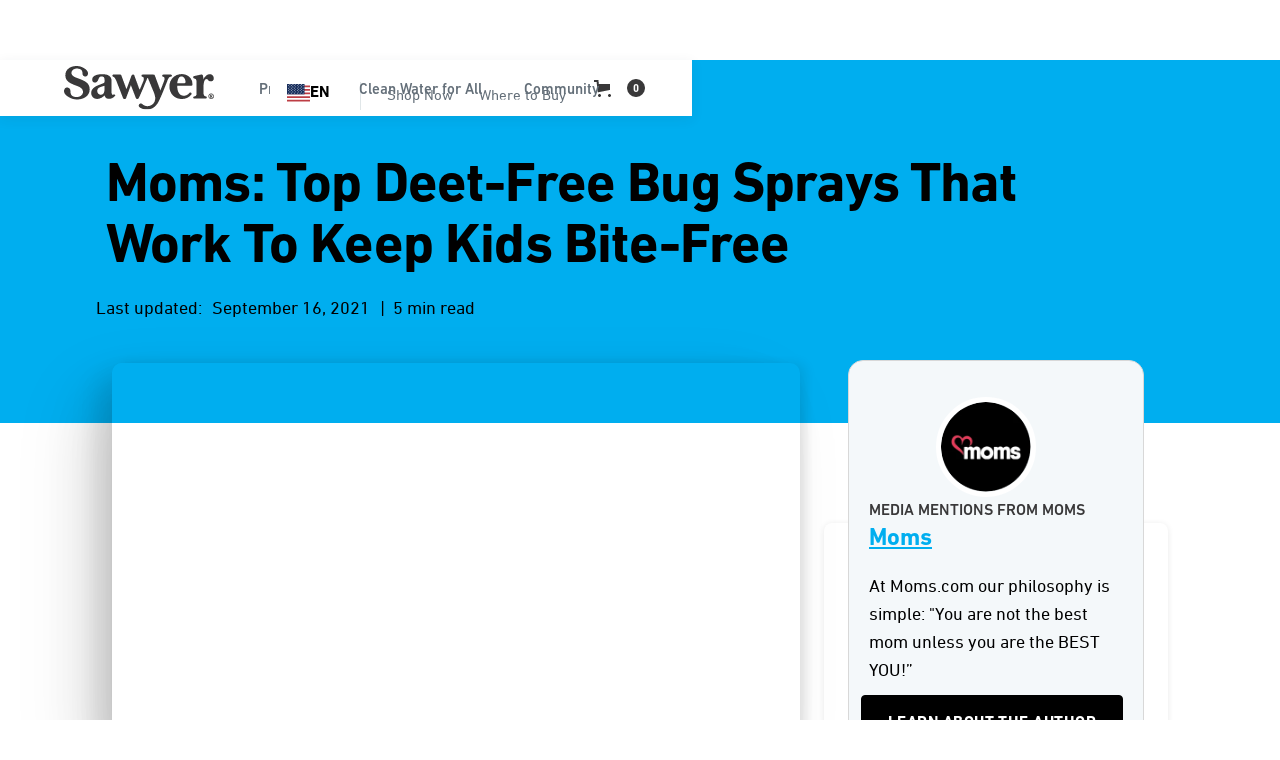

--- FILE ---
content_type: text/html
request_url: https://www.sawyer.com/blog/moms-top-deet-free-bug-sprays-that-work-to-keep-kids-bite-free-2
body_size: 55957
content:
<!DOCTYPE html><!-- Last Published: Wed Jan 21 2026 16:15:53 GMT+0000 (Coordinated Universal Time) --><html data-wf-domain="www.sawyer.com" data-wf-page="65c2489c12bac2bc6b56cdc3" data-wf-site="61549f9352f35515b8a226e7" lang="en" data-wf-collection="65c2489c12bac2bc6b56ce83" data-wf-item-slug="moms-top-deet-free-bug-sprays-that-work-to-keep-kids-bite-free-2"><head><meta charset="utf-8"/><title>Moms: Top Deet-Free Bug Sprays That Work To Keep Kids Bite-Free</title><meta content="Check out this list of DEET-free bug sprays that will help keep your kids bite-free all summer long." name="description"/><meta content="Moms: Top Deet-Free Bug Sprays That Work To Keep Kids Bite-Free" property="og:title"/><meta content="Check out this list of DEET-free bug sprays that will help keep your kids bite-free all summer long." property="og:description"/><meta content="https://cdn.prod.website-files.com/61549f9352f3558157a226ea/67126f13ffce1c394e91452d_Mother-spraying-kid-with-insect-repellent.webp" property="og:image"/><meta content="Moms: Top Deet-Free Bug Sprays That Work To Keep Kids Bite-Free" property="twitter:title"/><meta content="Check out this list of DEET-free bug sprays that will help keep your kids bite-free all summer long." property="twitter:description"/><meta content="https://cdn.prod.website-files.com/61549f9352f3558157a226ea/67126f13ffce1c394e91452d_Mother-spraying-kid-with-insect-repellent.webp" property="twitter:image"/><meta property="og:type" content="website"/><meta content="summary_large_image" name="twitter:card"/><meta content="width=device-width, initial-scale=1" name="viewport"/><meta content="google-site-verification=1cdic8CYVdep_sVXnolI3T-yW5ZFvOGvVA8KuvrWl7k" name="google-site-verification"/><link href="https://cdn.prod.website-files.com/61549f9352f35515b8a226e7/css/sawyer-staging.shared.9f4a99e3d.min.css" rel="stylesheet" type="text/css" integrity="sha384-n0qZ492p/DlULgyJn0B/L65C2Kd2fmDBtXUgY63xe6pO5+2KoI4C1Dhd/NE/IXO/" crossorigin="anonymous"/><link href="https://fonts.googleapis.com" rel="preconnect"/><link href="https://fonts.gstatic.com" rel="preconnect" crossorigin="anonymous"/><script src="https://ajax.googleapis.com/ajax/libs/webfont/1.6.26/webfont.js" type="text/javascript"></script><script type="text/javascript">WebFont.load({  google: {    families: ["PT Sans:400,400italic,700,700italic","Montserrat:100,100italic,200,200italic,300,300italic,400,400italic,500,500italic,600,600italic,700,700italic,800,800italic,900,900italic","Inconsolata:400,700","Lato:100,100italic,300,300italic,400,400italic,700,700italic,900,900italic"]  }});</script><script src="https://use.typekit.net/xwy4cmq.js" type="text/javascript"></script><script type="text/javascript">try{Typekit.load();}catch(e){}</script><script type="text/javascript">!function(o,c){var n=c.documentElement,t=" w-mod-";n.className+=t+"js",("ontouchstart"in o||o.DocumentTouch&&c instanceof DocumentTouch)&&(n.className+=t+"touch")}(window,document);</script><link href="https://cdn.prod.website-files.com/61549f9352f35515b8a226e7/627bf8c684aca4e9d6baed25_general_FavIcon.jpg" rel="shortcut icon" type="image/x-icon"/><link href="https://cdn.prod.website-files.com/61549f9352f35515b8a226e7/627bf8c13ada73730a2fb8b9_general_webclip.jpg" rel="apple-touch-icon"/><link href="https://www.sawyer.com/blog/moms-top-deet-free-bug-sprays-that-work-to-keep-kids-bite-free-2" rel="canonical"/><script src="https://www.google.com/recaptcha/api.js" type="text/javascript"></script><!-- head proj settings -->
<!-- Pinterest Account Website Domain Validation -->
<meta name="p:domain_verify" content="c8feb3c2e42af2c2e340d080d2cfacc0"/>

<!-- Global Site Tag (gtag.js) - Google Analytics -->
<script async type="fs-cc" fs-cc-categories="analytics" src="https://www.googletagmanager.com/gtag/js?id=UA-46910808-1"></script>
<script type="fs-cc" fs-cc-categories="analytics">
  window.dataLayer = window.dataLayer || [];
  function gtag(){dataLayer.push(arguments);}
  gtag('js', new Date());

  gtag('config', 'UA-46910808-1',{ 'anonymize_ip': true });
</script>
<!-- /End Global Site Tag (gtag.js) - Google Analytics -->

<!-- Google Tag Manager -->
<script>(function(w,d,s,l,i){w[l]=w[l]||[];w[l].push({'gtm.start':
new Date().getTime(),event:'gtm.js'});var f=d.getElementsByTagName(s)[0],
j=d.createElement(s),dl=l!='dataLayer'?'&l='+l:'';j.async=true;j.src=
'https://www.googletagmanager.com/gtm.js?id='+i+dl;f.parentNode.insertBefore(j,f);
})(window,document,'script','dataLayer','GTM-TT77K2K');</script>
<!-- /End Google Tag Manager -->

<meta name="algolia-site-verification"  content="26C177901DA3EA56" />

<!-- WeGlot Translation App -->
<link rel="alternate" hreflang="en" href="https://www.sawyer.com">
<link rel="alternate" hreflang="es" href="https://es.sawyer.com">
<link rel="alternate" hreflang="fr" href="https://fr.sawyer.com">
<link rel="alternate" hreflang="ht" href="https://ht.sawyer.com">
<link rel="alternate" hreflang="ko" href="https://ko.sawyer.com">
<link rel="alternate" hreflang="sw" href="https://sw.sawyer.com">
<link rel="alternate" hreflang="ja" href="https://ja.sawyer.com">
<link rel="alternate" hreflang="zh" href="https://zh.sawyer.com">
<link rel="alternate" hreflang="pt" href="https://pt.sawyer.com">
<link rel="alternate" hreflang="hi" href="https://hi.sawyer.com">
<script type="text/javascript" src="https://cdn.weglot.com/weglot.min.js"></script>
<script>
    Weglot.initialize({
        api_key: 'wg_c4a2b8dd08a985528d983858a8473b2a9'
    });
</script>
<!-- /End WeGlot Translation App -->


<!-- weglot css -->
<style>
  .weglot-container {
    right: 0;
    position: relative;
    left: 89%;
  }
</style>
<!-- /End weglot css --><!-- Finsweet Attributes Next, previous blog -->
<script async type="module" 
src="https://cdn.jsdelivr.net/npm/@finsweet/attributes@2/attributes.js" 
fs-list
></script>

<!-- paginated swiper slider css -->
<style>
.swiper-pagination-bullet {
    width: 32px;
    height: 32px;
    text-align: center;
    line-height: 24px;
    font-size: 16px;
    color: #B2B5BE;
    opacity: 1;
    background: transparent;
    display: flex;
    border-radius: 50%;
    cursor: pointer;
    justify-content: center;
    align-items: center;
  }
.swiper-pagination-bullet.swiper-pagination-bullet-active{
	background-color:#DEE3FF;
  color:#19224C;
  }
</style><script src="https://js.stripe.com/v3/" type="text/javascript" data-wf-ecomm-key="pk_live_nyPnaDuxaj8zDxRbuaPHJjip" data-wf-ecomm-acct-id="acct_1Plt9qRwhLaKuwZM"></script><script type="text/javascript">window.__WEBFLOW_CURRENCY_SETTINGS = {"currencyCode":"USD","symbol":"$","decimal":".","fractionDigits":2,"group":",","template":"{{wf {\"path\":\"symbol\",\"type\":\"PlainText\"} }} {{wf {\"path\":\"amount\",\"type\":\"CommercePrice\"} }} {{wf {\"path\":\"currencyCode\",\"type\":\"PlainText\"} }}","hideDecimalForWholeNumbers":false};</script></head><body><div class="fixed-nav"><div><div data-collapse="medium" data-animation="default" data-duration="400" data-w-id="dc051cf9-a9c3-a2e1-cb24-b139b93573f9" data-easing="ease" data-easing2="ease" role="banner" class="navbar-wrapper-non-component w-nav"><div class="navbar"><div class="container-7"><a href="/" class="brand responsive w-nav-brand"><img src="https://cdn.prod.website-files.com/61549f9352f35515b8a226e7/65a2c0e1797122d5bf2acff2_Sawyer-Products-charcoal-logo.svg" loading="lazy" alt="Sawyer Products charcoal logo vector image" class="logo-image-nav"/></a><nav role="navigation" class="menu w-nav-menu"><div class="menu-left"><a href="/" class="brand w-nav-brand"><img src="https://cdn.prod.website-files.com/61549f9352f35515b8a226e7/65a2c0e1797122d5bf2acff2_Sawyer-Products-charcoal-logo.svg" loading="lazy" alt="Sawyer Products charcoal logo vector image" class="logo-image-nav"/></a><div data-hover="false" data-delay="0" class="dropdown w-dropdown"><div class="dropdown-toggle w-dropdown-toggle"><div class="dropdown-toggle-text">Products</div><div class="caret w-embed"><svg width="10px" height="10px" viewBox="0 0 32 32" style="display: block">
	<use xlink:href="#caret" fill="#b7bfc6" />
</svg></div></div><nav class="dropdown-list w-dropdown-list"><div class="dropdown-overflow"><div class="dropdown-inner-shadow"></div><div class="dropdown-bg"><div class="dropdown-bg-full"></div><div class="dropdown-sidebar-bg"></div></div><div class="dropdown-list-body"><div class="container-7"><div class="dropdown-grid"><div class="dropdown-column first"><div class="dropdown-column-title">Products</div><a href="https://www.sawyer.com/category/water-filtration" class="dropdown-card w-inline-block"><div class="dropdown-card-bg purple"></div><div class="dropdown-card-content"><div class="dropdown-card-title">Water Filtration</div></div></a><a href="https://www.sawyer.com/category/insect-repellent" class="dropdown-card w-inline-block"><div class="dropdown-card-bg purple"></div><div class="dropdown-card-content"><div class="dropdown-card-title">Insect Repellent</div></div></a><a href="https://www.sawyer.com/category/first-aid" class="dropdown-card w-inline-block"><div class="dropdown-card-bg purple"></div><div class="dropdown-card-content"><div class="dropdown-card-title">First Aid</div></div></a><a href="https://www.sawyer.com/category/sunscreen" class="dropdown-card w-inline-block"><div class="dropdown-card-bg purple"></div><div class="dropdown-card-content"><div class="dropdown-card-title">Sunscreen</div></div></a><a href="https://www.sawyer.com/category/water-filter-accessories" class="dropdown-card w-inline-block"><div class="dropdown-card-bg purple"></div><div class="dropdown-card-content"><div class="dropdown-card-title">Filter Accessories</div></div></a><a href="https://www.sawyer.com/category/swag" class="dropdown-card w-inline-block"><div class="dropdown-card-bg purple"></div><div class="dropdown-card-content"><div class="dropdown-card-title">Swag</div></div></a><a href="/all-products" class="dropdown-card display-none w-inline-block"><div class="dropdown-card-bg purple"></div><div class="dropdown-card-content"><div class="dropdown-card-title">Shop ALL Products</div></div></a></div><div class="dropdown-column second"><div class="dropdown-column-title">SHOP</div><div class="dropdown-subgrid"><div><a data-w-id="dc051cf9-a9c3-a2e1-cb24-b139b935743b" href="https://www.sawyer.com/product/sawyer-squeeze-water-filter-system" class="dropdown-card has-icon w-inline-block"><div class="dropdown-card-bg is-green"></div><img src="https://cdn.prod.website-files.com/61549f9352f35515b8a226e7/677c657d1f055b94773b662d_sawyer-squeeze-water-filteration.webp" loading="lazy" alt="" class="dropdown-card-icon"/><div class="dropdown-card-content"><div class="dropdown-card-title">Squeeze</div></div></a><a data-w-id="b3a77f25-da74-b37c-1857-384afd004da1" href="https://www.sawyer.com/product-subcategories/cnoc" class="dropdown-card has-icon w-inline-block"><div class="dropdown-card-bg is-green"></div><img src="https://cdn.prod.website-files.com/61549f9352f35515b8a226e7/6862b5927c5a0985cdefb266_Sawyer-CNOC-water-filtration-products-nav-image.webp" loading="lazy" alt="" class="dropdown-card-icon"/><div class="dropdown-card-content"><div class="dropdown-card-title">CNOC</div></div></a><a data-w-id="dc051cf9-a9c3-a2e1-cb24-b139b9357441" href="https://www.sawyer.com/product-subcategories/mini-filter" class="dropdown-card has-icon w-inline-block"><div class="dropdown-card-bg is-blue"></div><img src="https://cdn.prod.website-files.com/61549f9352f35515b8a226e7/677c65a11f055b94773b8a5a_MINI-water-filtration-system-sawyer-mini-filter-blue.webp" loading="lazy" alt="" class="dropdown-card-icon"/><div class="dropdown-card-content"><div class="dropdown-card-title">MINI</div></div></a><a href="https://www.sawyer.com/product/sawyer-micro-squeeze-water-filtration-system" class="dropdown-card has-icon w-inline-block"><div class="dropdown-card-bg is-yellow"></div><img src="https://cdn.prod.website-files.com/61549f9352f35515b8a226e7/677c65c4ede7b98f6692d357_Micro-squeeze-water-filteration-system-new-cap.webp" loading="lazy" alt="" class="dropdown-card-icon"/><div class="dropdown-card-content"><div class="dropdown-card-title">Micro Squeeze</div></div></a><a href="https://www.sawyer.com/product/sawyer-one-gallon-gravity-water-filtration-system" class="dropdown-card has-icon w-inline-block"><div class="dropdown-card-bg is-blue"></div><img src="https://cdn.prod.website-files.com/61549f9352f35515b8a226e7/677c65f5c62a9e5bea301877_One-gallon-gravity-water-filter-SP160-New-Cap.webp" loading="lazy" alt="" class="dropdown-card-icon"/><div class="dropdown-card-content"><div class="dropdown-card-title">One Gallon Gravity</div></div></a></div><div><a data-w-id="dc051cf9-a9c3-a2e1-cb24-b139b9357454" href="https://www.sawyer.com/product-subcategories/permethrin" class="dropdown-card has-icon w-inline-block"><div class="dropdown-card-bg orange"></div><img src="https://cdn.prod.website-files.com/61549f9352f35515b8a226e7/677c664323235baab681670c_Sawyer-premium-Permethrin-fabric-treatment-insect-repellent.webp" loading="lazy" alt="" class="dropdown-card-icon"/><div class="dropdown-card-content"><div class="dropdown-card-title">Permethrin</div></div></a><a data-w-id="dc051cf9-a9c3-a2e1-cb24-b139b935745a" href="https://www.sawyer.com/product-subcategories/controlled-release" class="dropdown-card has-icon w-inline-block"><div class="dropdown-card-bg is-yellow"></div><img src="https://cdn.prod.website-files.com/61549f9352f35515b8a226e7/677c665fde848dddc0bcf64d_Sawyer-products-premium-family-formula-insect-repellent-SP520.webp" loading="lazy" alt="" class="dropdown-card-icon"/><div class="dropdown-card-content"><div class="dropdown-card-title">Controlled Release</div></div></a><a data-w-id="dc051cf9-a9c3-a2e1-cb24-b139b9357460" href="https://www.sawyer.com/product-subcategories/picaridin" class="dropdown-card has-icon w-inline-block"><div class="dropdown-card-bg is-yellow"></div><img src="https://cdn.prod.website-files.com/61549f9352f35515b8a226e7/677c669ad1ede0d10bfdd691_Sawyer-premium-picaridin-insect-repellent-pump-spray-product-front-no-bg.webp" loading="lazy" alt="" class="dropdown-card-icon"/><div class="dropdown-card-content"><div class="dropdown-card-title">20% Picaridin</div></div></a><a href="https://www.sawyer.com/product/sawyer-premium-maxi-deet-insect-repellent-4-oz-pump-spray" class="dropdown-card has-icon w-inline-block"><div class="dropdown-card-bg is-red"></div><img src="https://cdn.prod.website-files.com/61549f9352f35515b8a226e7/68a60e75a73fc29b73c9560d_Sawyer-maxi-deet-insect-repellent-nav-images.webp" loading="lazy" alt="" class="dropdown-card-icon"/><div class="dropdown-card-content"><div class="dropdown-card-title">MAXI DEET</div></div></a><a id="w-node-dc051cf9-a9c3-a2e1-cb24-b139b935746c-968be7dc" data-w-id="dc051cf9-a9c3-a2e1-cb24-b139b935746c" href="/all-products" class="dropdown-card has-icon w-inline-block"><div class="dropdown-card-bg purple"></div><div class="dropdown-card-icon w-embed"><svg viewBox="0 0 32 32">
	<use xlink:href="#business" fill="#14aaf5" />
</svg></div><div class="dropdown-card-content"><div class="dropdown-card-title not-margin">Shop all products</div></div><div class="dropdown-card-icon arrow w-embed"><svg viewBox="0 0 14 11" preserveAspectRatio="xMinYMin" style="fill: #646f79">
        <path fill-rule="evenodd" d="M9.827.144L9.019.86l3.256 3.738H0V5.69h12.275L9.02 9.427l.808.717 4.173-5-4.173-5z"></path>
    </svg></div></a></div></div></div><div class="dropdown-column third"><div class="sidebar-column-bg"></div><div class="dropdown-column-title">ACTIVITIES</div><a data-w-id="dc051cf9-a9c3-a2e1-cb24-b139b9357477" href="https://www.sawyer.com/category/backyard" class="dropdown-card has-icon w-inline-block"><div class="dropdown-card-bg white"></div><div class="dropdown-card-icon w-embed"><svg viewBox="0 0 32 32">
	<use xlink:href="#basic" fill="#646f79" />
</svg></div><div class="dropdown-card-content"><div class="dropdown-card-title">The Backyard</div><p class="dropdown-card-text">From the backcountry to the backyard.</p></div></a><a data-w-id="dc051cf9-a9c3-a2e1-cb24-b139b935747f" href="https://www.sawyer.com/category/family" class="dropdown-card has-icon w-inline-block"><div class="dropdown-card-bg white"></div><div class="dropdown-card-icon w-embed"><svg viewBox="0 0 32 32">
	<use xlink:href="#premium" fill="#fcbd01" />
</svg></div><div class="dropdown-card-content"><div class="dropdown-card-title">The Family</div><p class="dropdown-card-text">Gear for the whole family.</p></div></a><a data-w-id="dc051cf9-a9c3-a2e1-cb24-b139b9357487" href="https://www.sawyer.com/category/camping" class="dropdown-card has-icon w-inline-block"><div class="dropdown-card-bg white"></div><div class="dropdown-card-icon w-embed"><svg viewBox="0 0 32 32">
	<use xlink:href="#business" fill="#14aaf5" />
</svg></div><div class="dropdown-card-content"><div class="dropdown-card-title">Camping</div><p class="dropdown-card-text">Products for sleeping outdoors.</p></div></a><a data-w-id="dc051cf9-a9c3-a2e1-cb24-b139b935748f" href="https://www.sawyer.com/category/hunting-fishing" class="dropdown-card has-icon w-inline-block"><div class="dropdown-card-bg white"></div><div class="dropdown-card-icon w-embed"><svg viewBox="0 0 32 32">
	<use xlink:href="#business" fill="#14aaf5" />
</svg></div><div class="dropdown-card-content"><div class="dropdown-card-title">Hunting &amp; Fishing</div><p class="dropdown-card-text">Sportsman products for all activities.</p></div></a><a data-w-id="dc051cf9-a9c3-a2e1-cb24-b139b9357497" href="/all-products" class="dropdown-card has-icon w-inline-block"><div class="dropdown-card-bg white"></div><div class="dropdown-card-icon w-embed"><svg viewBox="0 0 32 32">
	<use xlink:href="#cog" fill="#796eff" />
</svg></div><div class="dropdown-card-content"><div class="dropdown-card-title not-margin">See all products</div></div><div class="dropdown-card-icon arrow w-embed"><svg viewBox="0 0 14 11" preserveAspectRatio="xMinYMin" style="fill: #646f79">
        <path fill-rule="evenodd" d="M9.827.144L9.019.86l3.256 3.738H0V5.69h12.275L9.02 9.427l.808.717 4.173-5-4.173-5z"></path>
    </svg></div></a></div></div></div></div><div class="dropdown-footer-full"><div class="dropdown-footer-wrapper"><div class="container-7"><div class="dropdown-footer"><a href="/all-products" class="dropdown-footer-link">Shop all products</a><div class="footer-divider"><div class="divider-4"></div></div><a href="/contact" class="dropdown-footer-link">Contact</a></div></div></div></div></div></nav></div><div data-hover="false" data-delay="0" data-asn="or-dd-toggle" class="dropdown w-dropdown"><div class="dropdown-toggle w-dropdown-toggle"><div class="dropdown-toggle-text">Clean Water for All</div><div class="caret w-embed"><svg width="10px" height="10px" viewBox="0 0 32 32" style="display: block">
	<use xlink:href="#caret" fill="#b7bfc6" />
</svg></div></div><nav data-asn="tg-dd-list" class="dropdown-list w-dropdown-list"><div class="dropdown-overflow"><div class="dropdown-inner-shadow"></div><div class="dropdown-bg"><div class="dropdown-bg-full"></div><div class="dropdown-sidebar-bg"></div></div><div class="dropdown-list-body"><div class="container-7"><div class="dropdown-grid"><div class="dropdown-column first"><div class="dropdown-column-title">IMPACT</div><a href="https://www.sawyer.com/international-projects/disaster-relief" class="dropdown-card w-inline-block"><div class="dropdown-card-bg purple"></div><div class="dropdown-card-content"><div class="dropdown-card-title">The Disaster Relief Project</div><p class="dropdown-card-text">Local Communities</p><p class="dropdown-card-text">Hurricane Helene + Milton</p></div></a><a href="https://www.sawyer.com/international-projects/honduras" class="dropdown-card w-inline-block"><div class="dropdown-card-bg purple"></div><div class="dropdown-card-content"><div class="dropdown-card-title">The Honduras Project</div><p class="dropdown-card-text">Water By Women</p><p class="dropdown-card-text">Women’s Empowerment</p></div></a><a href="https://www.sawyer.com/international-projects/kibera" class="dropdown-card w-inline-block"><div class="dropdown-card-bg purple"></div><div class="dropdown-card-content"><div class="dropdown-card-title">The Kibera Project</div><p class="dropdown-card-text">The Bucket Ministry</p><p class="dropdown-card-text">Building Community</p></div></a></div><div class="dropdown-column second"><div class="dropdown-column-title">IMPACT</div><div class="dropdown-subgrid-1-col"><a href="https://www.sawyer.com/international-projects/marshall-islands" class="dropdown-card w-inline-block"><div class="dropdown-card-bg purple"></div><div class="dropdown-card-content"><div class="dropdown-card-title">The Marshall Islands Project</div><p class="dropdown-card-text">Kora in Okrane</p><p class="dropdown-card-text">A Changing Climate</p></div></a><a href="https://www.sawyer.com/international-projects/fiji" class="dropdown-card w-inline-block"><div class="dropdown-card-bg purple"></div><div class="dropdown-card-content"><div class="dropdown-card-title">The Fiji Project</div><p class="dropdown-card-text">Give Clean Water</p><p class="dropdown-card-text">Economic Impacts</p></div></a></div></div><div class="dropdown-column third"><div class="dropdown-column-title">GET INVOLVED</div><a href="https://www.sawyerfoundation.org/" target="_blank" class="dropdown-card display-none w-inline-block"><div class="dropdown-card-bg purple"></div><div class="dropdown-card-content"><div class="dropdown-card-title">Sawyer Foundation<span class="nav-label-cyan">DONATE</span></div><p class="dropdown-card-text">Donate clean water</p></div></a><a href="/contact" class="dropdown-card w-inline-block"><div class="dropdown-card-bg purple"></div><div class="dropdown-card-content"><div class="dropdown-card-title">Become a Partner</div><p class="dropdown-card-text display-none">Follow our international blog or our instagram page.</p></div></a><a href="/rotary-sawyer" target="_blank" class="dropdown-card w-inline-block"><div class="dropdown-card-bg purple"></div><div class="dropdown-card-content"><div class="dropdown-card-title">Rotary: Sawyer</div><p class="dropdown-card-text display-none">Change people&#x27;s lives around the world by making a tax-deductible donation to The Sawyer Foundation.</p></div></a><a href="/charities" target="_blank" class="dropdown-card w-inline-block"><div class="dropdown-card-bg purple"></div><div class="dropdown-card-content"><div class="dropdown-card-title">Charities and Churches</div><p class="dropdown-card-text display-none">Change people&#x27;s lives around the world by making a tax-deductible donation to The Sawyer Foundation.</p></div></a><a data-w-id="29ec1fb4-3968-7eae-39cb-cd64558b398c" href="/international" class="dropdown-card has-icon w-inline-block"><div class="dropdown-card-bg purple"></div><div class="dropdown-card-content"><div class="dropdown-card-title not-margin">See International Page</div></div><div class="dropdown-card-icon arrow w-embed"><svg  viewBox="0 0 14 11" preserveAspectRatio="xMinYMin" style="fill: #646f79">
        <path fill-rule="evenodd" d="M9.827.144L9.019.86l3.256 3.738H0V5.69h12.275L9.02 9.427l.808.717 4.173-5-4.173-5z"></path>
    </svg></div></a></div></div></div></div><div class="dropdown-footer-full"><div class="dropdown-footer-wrapper"><div class="container-7"><div class="dropdown-footer"><a href="/all-products" class="dropdown-footer-link">Shop all products</a><div class="footer-divider"><div class="divider-4"></div></div><a href="/contact" class="dropdown-footer-link">Contact</a></div></div></div></div></div></nav></div><div data-hover="false" data-delay="0" data-asn="or-dd-toggle" class="dropdown w-dropdown"><div class="dropdown-toggle w-dropdown-toggle"><div class="dropdown-toggle-text">Community</div><div class="caret w-embed"><svg width="10px" height="10px" viewBox="0 0 32 32" style="display: block">
	<use xlink:href="#caret" fill="#b7bfc6" />
</svg></div></div><nav data-asn="tg-dd-list" class="dropdown-list w-dropdown-list"><div class="dropdown-overflow"><div class="dropdown-inner-shadow"></div><div class="dropdown-bg"><div class="dropdown-bg-full"></div><div class="dropdown-sidebar-bg"></div></div><div class="dropdown-list-body"><div class="container-7"><div class="dropdown-grid resources"><div class="dropdown-column first"><div class="dropdown-column-title">LEARN</div><a href="/ambassadors" class="dropdown-card w-inline-block"><div class="dropdown-card-bg purple"></div><div class="dropdown-card-content"><div class="dropdown-card-title">Ambassadors</div></div></a><a href="/join-the-squad" class="dropdown-card w-inline-block"><div class="dropdown-card-bg purple"></div><div class="dropdown-card-content"><div class="dropdown-card-title">The Sawyer Squad</div></div></a><a href="/help" class="dropdown-card w-inline-block"><div class="dropdown-card-bg purple"></div><div class="dropdown-card-content"><div class="dropdown-card-title">International Help Videos</div></div></a><a href="/distributors" class="dropdown-card w-inline-block"><div class="dropdown-card-bg purple"></div><div class="dropdown-card-content"><div class="dropdown-card-title">International Distributors</div></div></a><a href="/videos" class="dropdown-card w-inline-block"><div class="dropdown-card-bg purple"></div><div class="dropdown-card-content"><div class="dropdown-card-title">Videos</div></div></a><a href="/blog" class="dropdown-card w-inline-block"><div class="dropdown-card-bg purple"></div><div class="dropdown-card-content"><div class="dropdown-card-title">Blog</div><p class="dropdown-card-text">The latest stories and news from Sawyer.</p></div></a></div><div class="dropdown-column second"><div class="dropdown-column-title">CONNECT</div><div class="dropdown-subgrid"><div><a href="https://www.sawyer.com/blog#life-outdoors" class="dropdown-card w-inline-block"><div class="dropdown-card-bg purple"></div><div class="dropdown-card-content"><div class="dropdown-card-title">Life Outdoors</div><p class="dropdown-card-text display-none">Stories and experiences encompassing a spread of outdoor enthusiasms, from the Backcountry to the Backyard<sup>TM</sup>. What keeps you outdoors?</p></div></a><a href="https://www.sawyer.com/blog#squad" class="dropdown-card w-inline-block"><div class="dropdown-card-bg purple"></div><div class="dropdown-card-content"><div class="dropdown-card-title">From the Squad</div><p class="dropdown-card-text display-none">Campfire conversations with our community, from Squad Members and Sawyer Ambassadors to Brand Partners and the Sawyer team.</p></div></a><a href="https://www.sawyer.com/blog#media-mentions" class="dropdown-card w-inline-block"><div class="dropdown-card-bg purple"></div><div class="dropdown-card-content"><div class="dropdown-card-title">Media Mentions</div><p class="dropdown-card-text display-none">Reviews and guides from third party media. What are others saying about the performance of Sawyer Products</p></div></a><a href="https://www.sawyer.com/blog#impact" class="dropdown-card w-inline-block"><div class="dropdown-card-bg purple"></div><div class="dropdown-card-content"><div class="dropdown-card-title">Impact Stories</div><p class="dropdown-card-text display-none">Updates from families, individuals, NGOs, and Sawyer International on our mission to bring sustainable, clean drinking water across the globe.</p></div></a></div><div><a href="https://www.sawyer.com/blog#hq" class="dropdown-card w-inline-block"><div class="dropdown-card-bg purple"></div><div class="dropdown-card-content"><div class="dropdown-card-title">Here at Sawyer</div><p class="dropdown-card-text display-none">News from Sawyer HQ in Tampa Bay, FL, including product updates and recent brand developments.</p></div></a><a href="https://www.sawyer.com/blog#tips-guides" class="dropdown-card w-inline-block"><div class="dropdown-card-bg purple"></div><div class="dropdown-card-content"><div class="dropdown-card-title">Tips &amp; Guides</div><p class="dropdown-card-text display-none">Gear tips, trail guides, and more</p></div></a><a href="https://www.sawyer.com/blog#reviews" class="dropdown-card w-inline-block"><div class="dropdown-card-bg purple"></div><div class="dropdown-card-content"><div class="dropdown-card-title">Reviews</div><p class="dropdown-card-text display-none">Product reviews and media mentions</p></div></a></div></div></div></div></div></div><div class="dropdown-footer-full"><div class="dropdown-footer-wrapper"><div class="container-7"><div class="dropdown-footer"><a href="/all-products" class="dropdown-footer-link">Shop all products</a><div class="footer-divider"><div class="divider-4"></div></div><a href="/contact" class="dropdown-footer-link">Contact</a></div></div></div></div></div></nav></div></div><div class="menu-right"><a href="#" class="dropdown-toggle lang w-nav-link">EN</a><div class="dropdown-toggle line"><div class="divider-4"></div></div><a href="/all-products" class="dropdown-toggle where-to-buy-button-mobile w-nav-link">Shop Now</a><a href="/where-to-buy" class="dropdown-toggle where-to-buy-button-mobile w-nav-link">Where to Buy</a></div></nav><div class="cart-container"><div class="menu-right-cart"><div class="dropdown-toggle language display-none"></div><div class="dropdown-toggle line"><div class="divider-4"></div></div><a href="/all-products" class="dropdown-toggle where-to-buy-button-mobile display-none w-nav-link">Shop Now</a><a href="/where-to-buy" class="dropdown-toggle where-to-buy-button-mobile display-none w-nav-link">Where to Buy</a></div><div data-open-product="" data-wf-cart-type="rightSidebar" data-wf-cart-query="query Dynamo3 {
  database {
    id
    commerceOrder {
      comment
      extraItems {
        name
        pluginId
        pluginName
        price {
          decimalValue
          string
          unit
          value
        }
      }
      id
      startedOn
      statusFlags {
        hasDownloads
        hasSubscription
        isFreeOrder
        requiresShipping
      }
      subtotal {
        decimalValue
        string
        unit
        value
      }
      total {
        decimalValue
        string
        unit
        value
      }
      updatedOn
      userItems {
        count
        id
        price {
          value
          unit
          decimalValue
          string
        }
        product {
          id
          cmsLocaleId
          draft
          archived
          f_ec_product_type_2dr10dr: productType {
            id
            name
          }
          f_name_: name
          f_sku_properties_3dr: skuProperties {
            id
            name
            enum {
              id
              name
              slug
            }
          }
        }
        rowTotal {
          decimalValue
          string
          unit
          value
        }
        sku {
          cmsLocaleId
          draft
          archived
          f_main_image_4dr: mainImage {
            url
            file {
              size
              origFileName
              createdOn
              updatedOn
              mimeType
              width
              height
              variants {
                origFileName
                quality
                height
                width
                s3Url
                error
                size
              }
            }
            alt
          }
          f_sku_values_3dr: skuValues {
            property {
              id
            }
            value {
              id
            }
          }
          id
        }
        subscriptionFrequency
        subscriptionInterval
        subscriptionTrial
      }
      userItemsCount
    }
  }
  site {
    commerce {
      id
      businessAddress {
        country
      }
      defaultCountry
      defaultCurrency
      quickCheckoutEnabled
    }
  }
}" data-wf-page-link-href-prefix="" class="w-commerce-commercecartwrapper cart" data-node-type="commerce-cart-wrapper"><a class="w-commerce-commercecartopenlink cart-button-new-nav w-inline-block" role="button" aria-haspopup="dialog" aria-label="Open cart" data-node-type="commerce-cart-open-link" href="#"><svg class="w-commerce-commercecartopenlinkicon cart-icon" width="17px" height="17px" viewBox="0 0 17 17"><g stroke="none" stroke-width="1" fill="none" fill-rule="evenodd"><path d="M2.60592789,2 L0,2 L0,0 L4.39407211,0 L4.84288393,4 L16,4 L16,9.93844589 L3.76940945,12.3694378 L2.60592789,2 Z M15.5,17 C14.6715729,17 14,16.3284271 14,15.5 C14,14.6715729 14.6715729,14 15.5,14 C16.3284271,14 17,14.6715729 17,15.5 C17,16.3284271 16.3284271,17 15.5,17 Z M5.5,17 C4.67157288,17 4,16.3284271 4,15.5 C4,14.6715729 4.67157288,14 5.5,14 C6.32842712,14 7,14.6715729 7,15.5 C7,16.3284271 6.32842712,17 5.5,17 Z" fill="currentColor" fill-rule="nonzero"></path></g></svg><div data-wf-bindings="%5B%7B%22innerHTML%22%3A%7B%22type%22%3A%22Number%22%2C%22filter%22%3A%7B%22type%22%3A%22numberPrecision%22%2C%22params%22%3A%5B%220%22%2C%22numberPrecision%22%5D%7D%2C%22dataPath%22%3A%22database.commerceOrder.userItemsCount%22%7D%7D%5D" class="w-commerce-commercecartopenlinkcount cart-quantity-fixed">0</div></a><div style="display:none" class="w-commerce-commercecartcontainerwrapper w-commerce-commercecartcontainerwrapper--cartType-rightSidebar" data-node-type="commerce-cart-container-wrapper"><div data-node-type="commerce-cart-container" role="dialog" class="w-commerce-commercecartcontainer"><div class="w-commerce-commercecartheader"><h4 class="w-commerce-commercecartheading">Your Cart</h4><a class="w-commerce-commercecartcloselink w-inline-block" role="button" aria-label="Close cart" data-node-type="commerce-cart-close-link"><svg width="16px" height="16px" viewBox="0 0 16 16"><g stroke="none" stroke-width="1" fill="none" fill-rule="evenodd"><g fill-rule="nonzero" fill="#333333"><polygon points="6.23223305 8 0.616116524 13.6161165 2.38388348 15.3838835 8 9.76776695 13.6161165 15.3838835 15.3838835 13.6161165 9.76776695 8 15.3838835 2.38388348 13.6161165 0.616116524 8 6.23223305 2.38388348 0.616116524 0.616116524 2.38388348 6.23223305 8"></polygon></g></g></svg></a></div><div class="w-commerce-commercecartformwrapper"><form style="display:none" class="w-commerce-commercecartform" data-node-type="commerce-cart-form"><script type="text/x-wf-template" id="wf-template-dc051cf9-a9c3-a2e1-cb24-b139b93575ed">%3Cdiv%20class%3D%22w-commerce-commercecartitem%22%3E%3Cimg%20data-wf-bindings%3D%22%255B%257B%2522src%2522%253A%257B%2522type%2522%253A%2522ImageRef%2522%252C%2522filter%2522%253A%257B%2522type%2522%253A%2522identity%2522%252C%2522params%2522%253A%255B%255D%257D%252C%2522dataPath%2522%253A%2522database.commerceOrder.userItems%255B%255D.sku.f_main_image_4dr%2522%257D%257D%255D%22%20src%3D%22%22%20alt%3D%22%22%20class%3D%22w-commerce-commercecartitemimage%20w-dyn-bind-empty%22%2F%3E%3Cdiv%20class%3D%22w-commerce-commercecartiteminfo%22%3E%3Cdiv%20data-wf-bindings%3D%22%255B%257B%2522innerHTML%2522%253A%257B%2522type%2522%253A%2522PlainText%2522%252C%2522filter%2522%253A%257B%2522type%2522%253A%2522identity%2522%252C%2522params%2522%253A%255B%255D%257D%252C%2522dataPath%2522%253A%2522database.commerceOrder.userItems%255B%255D.product.f_name_%2522%257D%257D%255D%22%20class%3D%22w-commerce-commercecartproductname%20text-align-left%20w-dyn-bind-empty%22%3E%3C%2Fdiv%3E%3Cdiv%20data-wf-bindings%3D%22%255B%257B%2522innerHTML%2522%253A%257B%2522type%2522%253A%2522CommercePrice%2522%252C%2522filter%2522%253A%257B%2522type%2522%253A%2522price%2522%252C%2522params%2522%253A%255B%255D%257D%252C%2522dataPath%2522%253A%2522database.commerceOrder.userItems%255B%255D.price%2522%257D%257D%255D%22%20class%3D%22text-align-left%22%3E%24%C2%A00.00%C2%A0USD%3C%2Fdiv%3E%3Cscript%20type%3D%22text%2Fx-wf-template%22%20id%3D%22wf-template-dc051cf9-a9c3-a2e1-cb24-b139b93575f3%22%3E%253Cli%253E%253Cspan%2520data-wf-bindings%253D%2522%25255B%25257B%252522innerHTML%252522%25253A%25257B%252522type%252522%25253A%252522PlainText%252522%25252C%252522filter%252522%25253A%25257B%252522type%252522%25253A%252522identity%252522%25252C%252522params%252522%25253A%25255B%25255D%25257D%25252C%252522dataPath%252522%25253A%252522database.commerceOrder.userItems%25255B%25255D.product.f_sku_properties_3dr%25255B%25255D.name%252522%25257D%25257D%25255D%2522%2520class%253D%2522w-dyn-bind-empty%2522%253E%253C%252Fspan%253E%253Cspan%253E%253A%2520%253C%252Fspan%253E%253Cspan%2520data-wf-bindings%253D%2522%25255B%25257B%252522innerHTML%252522%25253A%25257B%252522type%252522%25253A%252522CommercePropValues%252522%25252C%252522filter%252522%25253A%25257B%252522type%252522%25253A%252522identity%252522%25252C%252522params%252522%25253A%25255B%25255D%25257D%25252C%252522dataPath%252522%25253A%252522database.commerceOrder.userItems%25255B%25255D.product.f_sku_properties_3dr%25255B%25255D%252522%25257D%25257D%25255D%2522%2520class%253D%2522w-dyn-bind-empty%2522%253E%253C%252Fspan%253E%253C%252Fli%253E%3C%2Fscript%3E%3Cul%20data-wf-bindings%3D%22%255B%257B%2522optionSets%2522%253A%257B%2522type%2522%253A%2522CommercePropTable%2522%252C%2522filter%2522%253A%257B%2522type%2522%253A%2522identity%2522%252C%2522params%2522%253A%255B%255D%257D%252C%2522dataPath%2522%253A%2522database.commerceOrder.userItems%255B%255D.product.f_sku_properties_3dr%5B%5D%2522%257D%257D%252C%257B%2522optionValues%2522%253A%257B%2522type%2522%253A%2522CommercePropValues%2522%252C%2522filter%2522%253A%257B%2522type%2522%253A%2522identity%2522%252C%2522params%2522%253A%255B%255D%257D%252C%2522dataPath%2522%253A%2522database.commerceOrder.userItems%255B%255D.sku.f_sku_values_3dr%2522%257D%257D%255D%22%20class%3D%22w-commerce-commercecartoptionlist%22%20data-wf-collection%3D%22database.commerceOrder.userItems%255B%255D.product.f_sku_properties_3dr%22%20data-wf-template-id%3D%22wf-template-dc051cf9-a9c3-a2e1-cb24-b139b93575f3%22%3E%3Cli%3E%3Cspan%20data-wf-bindings%3D%22%255B%257B%2522innerHTML%2522%253A%257B%2522type%2522%253A%2522PlainText%2522%252C%2522filter%2522%253A%257B%2522type%2522%253A%2522identity%2522%252C%2522params%2522%253A%255B%255D%257D%252C%2522dataPath%2522%253A%2522database.commerceOrder.userItems%255B%255D.product.f_sku_properties_3dr%255B%255D.name%2522%257D%257D%255D%22%20class%3D%22w-dyn-bind-empty%22%3E%3C%2Fspan%3E%3Cspan%3E%3A%20%3C%2Fspan%3E%3Cspan%20data-wf-bindings%3D%22%255B%257B%2522innerHTML%2522%253A%257B%2522type%2522%253A%2522CommercePropValues%2522%252C%2522filter%2522%253A%257B%2522type%2522%253A%2522identity%2522%252C%2522params%2522%253A%255B%255D%257D%252C%2522dataPath%2522%253A%2522database.commerceOrder.userItems%255B%255D.product.f_sku_properties_3dr%255B%255D%2522%257D%257D%255D%22%20class%3D%22w-dyn-bind-empty%22%3E%3C%2Fspan%3E%3C%2Fli%3E%3C%2Ful%3E%3C%2Fdiv%3E%3Cdiv%20class%3D%22w-layout-grid%20grid-11%22%3E%3Cinput%20aria-label%3D%22Update%20quantity%22%20max%3D%2210%22%20data-wf-bindings%3D%22%255B%257B%2522value%2522%253A%257B%2522type%2522%253A%2522Number%2522%252C%2522filter%2522%253A%257B%2522type%2522%253A%2522numberPrecision%2522%252C%2522params%2522%253A%255B%25220%2522%252C%2522numberPrecision%2522%255D%257D%252C%2522dataPath%2522%253A%2522database.commerceOrder.userItems%255B%255D.count%2522%257D%257D%252C%257B%2522data-commerce-sku-id%2522%253A%257B%2522type%2522%253A%2522ItemRef%2522%252C%2522filter%2522%253A%257B%2522type%2522%253A%2522identity%2522%252C%2522params%2522%253A%255B%255D%257D%252C%2522dataPath%2522%253A%2522database.commerceOrder.userItems%255B%255D.sku.id%2522%257D%257D%255D%22%20data-wf-conditions%3D%22%257B%2522condition%2522%253A%257B%2522fields%2522%253A%257B%2522product%253Aec-product-type%2522%253A%257B%2522ne%2522%253A%2522e348fd487d0102946c9179d2a94bb613%2522%252C%2522type%2522%253A%2522Option%2522%257D%257D%257D%252C%2522dataPath%2522%253A%2522database.commerceOrder.userItems%255B%255D%2522%257D%22%20class%3D%22w-commerce-commercecartquantity%22%20required%3D%22%22%20pattern%3D%22%5E%5B0-9%5D%2B%24%22%20inputMode%3D%22numeric%22%20type%3D%22number%22%20name%3D%22quantity%22%20autoComplete%3D%22off%22%20data-wf-cart-action%3D%22update-item-quantity%22%20data-commerce-sku-id%3D%22%22%20value%3D%221%22%2F%3E%3Ca%20href%3D%22%23%22%20role%3D%22button%22%20data-wf-bindings%3D%22%255B%257B%2522data-commerce-sku-id%2522%253A%257B%2522type%2522%253A%2522ItemRef%2522%252C%2522filter%2522%253A%257B%2522type%2522%253A%2522identity%2522%252C%2522params%2522%253A%255B%255D%257D%252C%2522dataPath%2522%253A%2522database.commerceOrder.userItems%255B%255D.sku.id%2522%257D%257D%255D%22%20class%3D%22w-inline-block%22%20data-wf-cart-action%3D%22remove-item%22%20data-commerce-sku-id%3D%22%22%20aria-label%3D%22Remove%20item%20from%20cart%22%3E%3Cdiv%3ERemove%3C%2Fdiv%3E%3C%2Fa%3E%3C%2Fdiv%3E%3C%2Fdiv%3E</script><div class="w-commerce-commercecartlist" data-wf-collection="database.commerceOrder.userItems" data-wf-template-id="wf-template-dc051cf9-a9c3-a2e1-cb24-b139b93575ed"><div class="w-commerce-commercecartitem"><img data-wf-bindings="%5B%7B%22src%22%3A%7B%22type%22%3A%22ImageRef%22%2C%22filter%22%3A%7B%22type%22%3A%22identity%22%2C%22params%22%3A%5B%5D%7D%2C%22dataPath%22%3A%22database.commerceOrder.userItems%5B%5D.sku.f_main_image_4dr%22%7D%7D%5D" src="" alt="" class="w-commerce-commercecartitemimage w-dyn-bind-empty"/><div class="w-commerce-commercecartiteminfo"><div data-wf-bindings="%5B%7B%22innerHTML%22%3A%7B%22type%22%3A%22PlainText%22%2C%22filter%22%3A%7B%22type%22%3A%22identity%22%2C%22params%22%3A%5B%5D%7D%2C%22dataPath%22%3A%22database.commerceOrder.userItems%5B%5D.product.f_name_%22%7D%7D%5D" class="w-commerce-commercecartproductname text-align-left w-dyn-bind-empty"></div><div data-wf-bindings="%5B%7B%22innerHTML%22%3A%7B%22type%22%3A%22CommercePrice%22%2C%22filter%22%3A%7B%22type%22%3A%22price%22%2C%22params%22%3A%5B%5D%7D%2C%22dataPath%22%3A%22database.commerceOrder.userItems%5B%5D.price%22%7D%7D%5D" class="text-align-left">$ 0.00 USD</div><script type="text/x-wf-template" id="wf-template-dc051cf9-a9c3-a2e1-cb24-b139b93575f3">%3Cli%3E%3Cspan%20data-wf-bindings%3D%22%255B%257B%2522innerHTML%2522%253A%257B%2522type%2522%253A%2522PlainText%2522%252C%2522filter%2522%253A%257B%2522type%2522%253A%2522identity%2522%252C%2522params%2522%253A%255B%255D%257D%252C%2522dataPath%2522%253A%2522database.commerceOrder.userItems%255B%255D.product.f_sku_properties_3dr%255B%255D.name%2522%257D%257D%255D%22%20class%3D%22w-dyn-bind-empty%22%3E%3C%2Fspan%3E%3Cspan%3E%3A%20%3C%2Fspan%3E%3Cspan%20data-wf-bindings%3D%22%255B%257B%2522innerHTML%2522%253A%257B%2522type%2522%253A%2522CommercePropValues%2522%252C%2522filter%2522%253A%257B%2522type%2522%253A%2522identity%2522%252C%2522params%2522%253A%255B%255D%257D%252C%2522dataPath%2522%253A%2522database.commerceOrder.userItems%255B%255D.product.f_sku_properties_3dr%255B%255D%2522%257D%257D%255D%22%20class%3D%22w-dyn-bind-empty%22%3E%3C%2Fspan%3E%3C%2Fli%3E</script><ul data-wf-bindings="%5B%7B%22optionSets%22%3A%7B%22type%22%3A%22CommercePropTable%22%2C%22filter%22%3A%7B%22type%22%3A%22identity%22%2C%22params%22%3A%5B%5D%7D%2C%22dataPath%22%3A%22database.commerceOrder.userItems%5B%5D.product.f_sku_properties_3dr[]%22%7D%7D%2C%7B%22optionValues%22%3A%7B%22type%22%3A%22CommercePropValues%22%2C%22filter%22%3A%7B%22type%22%3A%22identity%22%2C%22params%22%3A%5B%5D%7D%2C%22dataPath%22%3A%22database.commerceOrder.userItems%5B%5D.sku.f_sku_values_3dr%22%7D%7D%5D" class="w-commerce-commercecartoptionlist" data-wf-collection="database.commerceOrder.userItems%5B%5D.product.f_sku_properties_3dr" data-wf-template-id="wf-template-dc051cf9-a9c3-a2e1-cb24-b139b93575f3"><li><span data-wf-bindings="%5B%7B%22innerHTML%22%3A%7B%22type%22%3A%22PlainText%22%2C%22filter%22%3A%7B%22type%22%3A%22identity%22%2C%22params%22%3A%5B%5D%7D%2C%22dataPath%22%3A%22database.commerceOrder.userItems%5B%5D.product.f_sku_properties_3dr%5B%5D.name%22%7D%7D%5D" class="w-dyn-bind-empty"></span><span>: </span><span data-wf-bindings="%5B%7B%22innerHTML%22%3A%7B%22type%22%3A%22CommercePropValues%22%2C%22filter%22%3A%7B%22type%22%3A%22identity%22%2C%22params%22%3A%5B%5D%7D%2C%22dataPath%22%3A%22database.commerceOrder.userItems%5B%5D.product.f_sku_properties_3dr%5B%5D%22%7D%7D%5D" class="w-dyn-bind-empty"></span></li></ul></div><div class="w-layout-grid grid-11"><input aria-label="Update quantity" max="10" data-wf-bindings="%5B%7B%22value%22%3A%7B%22type%22%3A%22Number%22%2C%22filter%22%3A%7B%22type%22%3A%22numberPrecision%22%2C%22params%22%3A%5B%220%22%2C%22numberPrecision%22%5D%7D%2C%22dataPath%22%3A%22database.commerceOrder.userItems%5B%5D.count%22%7D%7D%2C%7B%22data-commerce-sku-id%22%3A%7B%22type%22%3A%22ItemRef%22%2C%22filter%22%3A%7B%22type%22%3A%22identity%22%2C%22params%22%3A%5B%5D%7D%2C%22dataPath%22%3A%22database.commerceOrder.userItems%5B%5D.sku.id%22%7D%7D%5D" data-wf-conditions="%7B%22condition%22%3A%7B%22fields%22%3A%7B%22product%3Aec-product-type%22%3A%7B%22ne%22%3A%22e348fd487d0102946c9179d2a94bb613%22%2C%22type%22%3A%22Option%22%7D%7D%7D%2C%22dataPath%22%3A%22database.commerceOrder.userItems%5B%5D%22%7D" class="w-commerce-commercecartquantity" required="" pattern="^[0-9]+$" inputMode="numeric" type="number" name="quantity" autoComplete="off" data-wf-cart-action="update-item-quantity" data-commerce-sku-id="" value="1"/><a href="#" role="button" data-wf-bindings="%5B%7B%22data-commerce-sku-id%22%3A%7B%22type%22%3A%22ItemRef%22%2C%22filter%22%3A%7B%22type%22%3A%22identity%22%2C%22params%22%3A%5B%5D%7D%2C%22dataPath%22%3A%22database.commerceOrder.userItems%5B%5D.sku.id%22%7D%7D%5D" class="w-inline-block" data-wf-cart-action="remove-item" data-commerce-sku-id="" aria-label="Remove item from cart"><div>Remove</div></a></div></div></div><div class="w-commerce-commercecartfooter"><div aria-atomic="true" aria-live="polite" class="w-commerce-commercecartlineitem"><div>Subtotal</div><div data-wf-bindings="%5B%7B%22innerHTML%22%3A%7B%22type%22%3A%22CommercePrice%22%2C%22filter%22%3A%7B%22type%22%3A%22price%22%2C%22params%22%3A%5B%5D%7D%2C%22dataPath%22%3A%22database.commerceOrder.subtotal%22%7D%7D%5D" class="w-commerce-commercecartordervalue"></div></div><div><div class="text-align-left">Taxes and shipping calculated at checkout</div><div data-node-type="commerce-cart-quick-checkout-actions" style="display:none"><a data-node-type="commerce-cart-apple-pay-button" role="button" aria-label="Apple Pay" aria-haspopup="dialog" style="background-image:-webkit-named-image(apple-pay-logo-white);background-size:100% 50%;background-position:50% 50%;background-repeat:no-repeat" class="w-commerce-commercecartapplepaybutton" tabindex="0"><div></div></a><a data-node-type="commerce-cart-quick-checkout-button" role="button" tabindex="0" aria-haspopup="dialog" style="display:none" class="w-commerce-commercecartquickcheckoutbutton"><svg class="w-commerce-commercequickcheckoutgoogleicon" xmlns="http://www.w3.org/2000/svg" xmlns:xlink="http://www.w3.org/1999/xlink" width="16" height="16" viewBox="0 0 16 16"><defs><polygon id="google-mark-a" points="0 .329 3.494 .329 3.494 7.649 0 7.649"></polygon><polygon id="google-mark-c" points=".894 0 13.169 0 13.169 6.443 .894 6.443"></polygon></defs><g fill="none" fill-rule="evenodd"><path fill="#4285F4" d="M10.5967,12.0469 L10.5967,14.0649 L13.1167,14.0649 C14.6047,12.6759 15.4577,10.6209 15.4577,8.1779 C15.4577,7.6339 15.4137,7.0889 15.3257,6.5559 L7.8887,6.5559 L7.8887,9.6329 L12.1507,9.6329 C11.9767,10.6119 11.4147,11.4899 10.5967,12.0469"></path><path fill="#34A853" d="M7.8887,16 C10.0137,16 11.8107,15.289 13.1147,14.067 C13.1147,14.066 13.1157,14.065 13.1167,14.064 L10.5967,12.047 C10.5877,12.053 10.5807,12.061 10.5727,12.067 C9.8607,12.556 8.9507,12.833 7.8887,12.833 C5.8577,12.833 4.1387,11.457 3.4937,9.605 L0.8747,9.605 L0.8747,11.648 C2.2197,14.319 4.9287,16 7.8887,16"></path><g transform="translate(0 4)"><mask id="google-mark-b" fill="#fff"><use xlink:href="#google-mark-a"></use></mask><path fill="#FBBC04" d="M3.4639,5.5337 C3.1369,4.5477 3.1359,3.4727 3.4609,2.4757 L3.4639,2.4777 C3.4679,2.4657 3.4749,2.4547 3.4789,2.4427 L3.4939,0.3287 L0.8939,0.3287 C0.8799,0.3577 0.8599,0.3827 0.8459,0.4117 C-0.2821,2.6667 -0.2821,5.3337 0.8459,7.5887 L0.8459,7.5997 C0.8549,7.6167 0.8659,7.6317 0.8749,7.6487 L3.4939,5.6057 C3.4849,5.5807 3.4729,5.5587 3.4639,5.5337" mask="url(#google-mark-b)"></path></g><mask id="google-mark-d" fill="#fff"><use xlink:href="#google-mark-c"></use></mask><path fill="#EA4335" d="M0.894,4.3291 L3.478,6.4431 C4.113,4.5611 5.843,3.1671 7.889,3.1671 C9.018,3.1451 10.102,3.5781 10.912,4.3671 L13.169,2.0781 C11.733,0.7231 9.85,-0.0219 7.889,0.0001 C4.941,0.0001 2.245,1.6791 0.894,4.3291" mask="url(#google-mark-d)"></path></g></svg><svg class="w-commerce-commercequickcheckoutmicrosofticon" xmlns="http://www.w3.org/2000/svg" width="16" height="16" viewBox="0 0 16 16"><g fill="none" fill-rule="evenodd"><polygon fill="#F05022" points="7 7 1 7 1 1 7 1"></polygon><polygon fill="#7DB902" points="15 7 9 7 9 1 15 1"></polygon><polygon fill="#00A4EE" points="7 15 1 15 1 9 7 9"></polygon><polygon fill="#FFB700" points="15 15 9 15 9 9 15 9"></polygon></g></svg><div>Pay with browser.</div></a></div><a href="/checkout" value="Continue to Checkout" class="w-commerce-commercecartcheckoutbutton button" data-loading-text="Hang Tight..." data-publishable-key="pk_live_51Plt9qRwhLaKuwZM4PARokPsuL1GleYFrFGEWwMR6q6QEjeq2jGm7Unh1xNi5mPH6uXOrquEebJf69hg11byWFZy008mEoRDpW" data-node-type="cart-checkout-button">Continue to Checkout</a></div></div></form><div class="w-commerce-commercecartemptystate"><div aria-label="This cart is empty" aria-live="polite">No items found.</div></div><div aria-live="assertive" style="display:none" data-node-type="commerce-cart-error" class="w-commerce-commercecarterrorstate"><div class="w-cart-error-msg" data-w-cart-quantity-error="Product is not available in this quantity." data-w-cart-general-error="Something went wrong when adding this item to the cart." data-w-cart-checkout-error="Checkout is disabled on this site." data-w-cart-cart_order_min-error="The order minimum was not met. Add more items to your cart to continue." data-w-cart-subscription_error-error="Before you purchase, please use your email invite to verify your address so we can send order updates.">Product is not available in this quantity.</div></div></div></div></div></div></div><div class="dropdown-footer-wrapper tablet"><div class="container-7"><div class="dropdown-footer display-none"><a href="#" class="dropdown-footer-link">Shop all Products</a><div class="footer-divider"><div class="divider-4"></div></div><a href="/contact" class="dropdown-footer-link">Contact</a><div class="dropdown-footer-copy"><div class="inline-footer">SHOP NOW</div></div></div></div></div><div class="menu-button-2 w-nav-button"><div class="menu-button-line top"></div><div class="menu-button-line middle"></div><div class="menu-button-line last"></div></div></div></div><div id="asn-navbar-bg" class="navbar-bg"></div></div></div></div><main><div class="w-condition-invisible"><div class="divider-section"><div class="main-container-2"><div>International Header</div></div></div><div class="blog-intl-header-bg-image"><div class="container"><div class="charity-header-cyan-text-wrapper"><div class="bread-crumbs"><div class="overline breadcrumb-slash you-here-padding">You are here: </div><a aria-label="View all products" href="/" class="overline text-color__white">Home</a><div class="overline breadcrumb-slash">/</div><a href="/blog" aria-label="View all products" class="overline text-color__white">Blog</a><div class="overline breadcrumb-slash">/</div><a href="/blog-categories/media-mentions" aria-label="View all products" class="overline text-color__white">Media Mentions</a><div class="overline breadcrumb-slash">/</div><div class="overline display-none">Moms: Top Deet-Free Bug Sprays That Work To Keep Kids Bite-Free</div></div><div class="blog-intl-header-flex-contain"><div><h1 class="international-blog-header-title-sm">Moms: Top Deet-Free Bug Sprays That Work To Keep Kids Bite-Free</h1><div class="international-proj-header-subtitle-left-col pb-16 max-width-600">Check out this list of DEET-free bug sprays that will help keep your kids bite-free all summer long.</div></div><div class="sawyer-foundation-header-right-col"><img src="https://cdn.prod.website-files.com/61549f9352f35515b8a226e7/67d09519a11b7d07bf657675_Sawyer-Foundation-Logo-Black.webp" loading="lazy" alt="" class="pb-16"/><a href="https://www.sawyerfoundation.org/donate" target="_blank" class="button w-button">donate clean water</a></div></div></div></div></div><div class="social-connect-bar-below-header"><div class="container"><div class="social-icons-connect-bar-wrapper"><img src="https://cdn.prod.website-files.com/61549f9352f35515b8a226e7/65c2d5cb8547d6ac2c526839_Sawyer%20Products%20logo.jpg" loading="lazy" alt="" class="sawyer-foundation-blog-intl-logo-img"/><h2 class="charity-partner-title-blog-intl-header">In partnership with:</h2><div class="charity-name-intl-blog-header-text">Charity Partner</div><a href="https://www.sawyerfoundation.org/donate" target="_blank" class="button black-button w-button">donate clean water</a><a href="#" target="_blank" class="author-bio-social-link-website-button display-none">charity Website</a></div></div></div></div><div class="blog-sm-img-2-col bg-black clear-fixed-nav-margin w-condition-invisible"><div><div class="blog-sm-img-2-col-container"><div class="blog-sm-header-left-col-contain"><div class="blog-post-header-2-col-text-contain"><div class="bread-crumbs"><div class="overline breadcrumb-slash you-here-padding text-color__white">You are here: </div><a aria-label="View all products" href="/" class="overline text-color-cyan">Home</a><div class="overline breadcrumb-slash text-color__white">/</div><a href="/blog" aria-label="View all products" class="overline text-color-cyan">Blog</a><div class="overline breadcrumb-slash text-color__white">/</div><a href="/blog-categories/media-mentions" aria-label="View all products" class="overline text-color-cyan">Media Mentions</a><div class="overline breadcrumb-slash text-color__white">/</div></div><h1 class="blog-sm-img-header-text">Moms: Top Deet-Free Bug Sprays That Work To Keep Kids Bite-Free</h1><div class="blog-post-date-time-read-contain"><div class="blog-author-head-img-mr10"><a href="#" class="blog-author-header-link-cyan w-inline-block"><img src="https://cdn.prod.website-files.com/61549f9352f3558157a226ea/67a5348dfa3c636785fee553_Moms-logo-blog-author-circle.webp" loading="lazy" alt="" class="blog-author-header-cyan-border"/><div class="blog-author-link-header-text-cyan">Moms</div></a></div></div><div class="last-updated-date-flex-contain"><div class="last-updated-blog-date-text-white">Last updated:</div><div class="blog-updated-date-text-white">September 16, 2021</div><div class="blog-read-time-text-white">|  5 min read</div></div></div></div><div class="blog-sm-img-right-contain"><div class="blog-sm-img-right-img-wrap"><div class="overlay"></div><img src="https://cdn.prod.website-files.com/61549f9352f3558157a226ea/67126f13ffce1c394e91452d_Mother-spraying-kid-with-insect-repellent.webp" loading="lazy" alt="" sizes="100vw" srcset="https://cdn.prod.website-files.com/61549f9352f3558157a226ea/67126f13ffce1c394e91452d_Mother-spraying-kid-with-insect-repellent-p-500.webp 500w, https://cdn.prod.website-files.com/61549f9352f3558157a226ea/67126f13ffce1c394e91452d_Mother-spraying-kid-with-insect-repellent.webp 800w" class="blog-sm-img-right"/></div></div></div></div></div><div style="background-image:url(&quot;https://cdn.prod.website-files.com/61549f9352f3558157a226ea/67126f13ffce1c394e91452d_Mother-spraying-kid-with-insect-repellent.webp&quot;)" class="header-image-bg-overlay-section header-image-padding-large background-image w-condition-invisible"><div class="overlay"></div><div class="header-wrapper"><div class="header-content-contain"><div class="bread-crumbs"><div class="overline breadcrumb-slash you-here-padding text-color__white">You are here: </div><a aria-label="View all products" href="/" class="overline text-color__white">Home</a><div class="overline breadcrumb-slash text-color__white">/</div><a href="/blog" aria-label="View all products" class="overline text-color__white">Blog</a><div class="overline breadcrumb-slash text-color__white">/</div><a href="/blog-categories/media-mentions" aria-label="View all products" class="overline text-color__white">Media Mentions</a><div class="overline breadcrumb-slash text-color__white">/</div><div class="overline text-color__white display-none">Moms: Top Deet-Free Bug Sprays That Work To Keep Kids Bite-Free</div></div><h1 class="header__bg-photo-h1-title text-color__white">Moms: Top Deet-Free Bug Sprays That Work To Keep Kids Bite-Free</h1></div><div class="blog-post-date-time-read-contain"><div class="blog-author-head-img-mr10"><a href="/authors/moms" class="blog-author-header-link-white w-inline-block"><img src="https://cdn.prod.website-files.com/61549f9352f3558157a226ea/67a5348dfa3c636785fee553_Moms-logo-blog-author-circle.webp" loading="lazy" alt="" class="blog-author-header-white-border"/><div class="blog-author-link-header-text-white">Moms</div></a></div><div class="last-updated-blog-date-text-white">Last updated:</div><div class="blog-updated-date-text-white">September 16, 2021</div><div class="blog-read-time-text-white">|  5 min read</div></div></div></div><div class="blog-header-no-image-full-width clear-fixed-nav-margin"><div class="bg-cyan"><div class="container"><div class="blog-header-no-image-text-contain"><div class="blog-header-no-img-text-contain"><div class="bread-crumbs"><div class="overline breadcrumb-slash you-here-padding">You are here: </div><a aria-label="View all products" href="/" class="overline text-color__white">Home</a><div class="overline breadcrumb-slash">/</div><a href="/blog" aria-label="View all products" class="overline text-color__white">Blog</a><div class="overline breadcrumb-slash">/</div><a href="/blog-categories/media-mentions" aria-label="View all products" class="overline text-color__white">Media Mentions</a><div class="overline breadcrumb-slash">/</div><div class="overline display-none">Moms: Top Deet-Free Bug Sprays That Work To Keep Kids Bite-Free</div></div><h1 class="blog-title-header-no-img-blue">Moms: Top Deet-Free Bug Sprays That Work To Keep Kids Bite-Free</h1><div class="blog-post-date-time-read-contain pb-40"><div class="last-updated-blog-date-text">Last updated:</div><div class="blog-updated-date-text-black">September 16, 2021</div><div class="blog-read-time-text-black">|  5 min read</div></div></div></div></div></div></div><div class="video-hero-section clear-fixed-nav-margin w-condition-invisible"><div class="hero-flex"><div class="hero-left-align"><h1 class="h1">YouTube video<span class="highlight"> highlight</span></h1><div class="spacer-m"></div><p class="paragraph-2">Check out this list of DEET-free bug sprays that will help keep your kids bite-free all summer long.</p><a href="#" class="button black-button w-button">Read more about the project</a><div class="spacer-l"></div></div><div class="hero-right"><div class="hero-image-2 w-dyn-bind-empty w-video w-embed"></div></div></div></div><div class="header-slider-section-blogs clear-fixed-nav-margin w-condition-invisible"><div class="bread-crumbs"><div class="overline breadcrumb-slash you-here-padding">You are here: </div><a aria-label="View all products" href="/" class="overline text-color__white">Home</a><div class="overline breadcrumb-slash">/</div><a href="/blog" aria-label="View all products" class="overline text-color__white">Blog</a><div class="overline breadcrumb-slash">/</div><a href="/blog-categories/media-mentions" aria-label="View all products" class="overline text-color__white">Media Mentions</a><div class="overline breadcrumb-slash">/</div><div class="overline">Moms: Top Deet-Free Bug Sprays That Work To Keep Kids Bite-Free</div></div><h2 class="map-header-country-title-right">Moms: Top Deet-Free Bug Sprays That Work To Keep Kids Bite-Free</h2><div class="blog-post-date-time-read-contain"><div class="blog-author-head-img-mr10"><a href="/authors/moms" class="blog-author-header-link-white w-inline-block"><img src="https://cdn.prod.website-files.com/61549f9352f3558157a226ea/67126f13ffce1c394e91452d_Mother-spraying-kid-with-insect-repellent.webp" loading="lazy" alt="" sizes="100vw" srcset="https://cdn.prod.website-files.com/61549f9352f3558157a226ea/67126f13ffce1c394e91452d_Mother-spraying-kid-with-insect-repellent-p-500.webp 500w, https://cdn.prod.website-files.com/61549f9352f3558157a226ea/67126f13ffce1c394e91452d_Mother-spraying-kid-with-insect-repellent.webp 800w" class="blog-author-header-white-border"/><div class="blog-author-link-header-text-white">Moms</div></a></div><div class="last-updated-blog-date-text">Last updated:</div><div class="blog-updated-date-text-black">September 16, 2021</div><div class="blog-read-time-text-black">|  5 min read</div></div><div class="slider-3"><div class="section-39-header overflow-none"><div class="container-20 grid"><div id="w-node-_03afb252-0be3-66ee-890c-459e580bb638-6b56cdc3" class="thunmbnail-sliders-holder"><div id="gallery-swiper" class="gallery-swiper w-dyn-list"><script type="text/x-wf-template" id="wf-template-03afb252-0be3-66ee-890c-459e580bb63a">%3Cdiv%20role%3D%22listitem%22%20class%3D%22swiper-slide%20gallery-item%20w-dyn-item%20w-dyn-repeater-item%22%3E%3Cimg%20loading%3D%22lazy%22%20src%3D%22https%3A%2F%2Fcdn.prod.website-files.com%2F61549f9352f3558157a226ea%2F67126f13ffce1c394e91452d_Mother-spraying-kid-with-insect-repellent.webp%22%20alt%3D%22Displayed%20image%20from%20the%20thumbnail%20slider%22%20sizes%3D%22100vw%22%20srcset%3D%22https%3A%2F%2Fcdn.prod.website-files.com%2F61549f9352f3558157a226ea%2F67126f13ffce1c394e91452d_Mother-spraying-kid-with-insect-repellent-p-500.webp%20500w%2C%20https%3A%2F%2Fcdn.prod.website-files.com%2F61549f9352f3558157a226ea%2F67126f13ffce1c394e91452d_Mother-spraying-kid-with-insect-repellent.webp%20800w%22%20class%3D%22cover-image%22%2F%3E%3C%2Fdiv%3E</script><div role="list" class="swiper-wrapper gallery-list w-dyn-items"><div role="listitem" class="swiper-slide gallery-item w-dyn-item w-dyn-repeater-item"><img loading="lazy" src="https://cdn.prod.website-files.com/61549f9352f3558157a226ea/67126f13ffce1c394e91452d_Mother-spraying-kid-with-insect-repellent.webp" alt="Displayed image from the thumbnail slider" sizes="100vw" srcset="https://cdn.prod.website-files.com/61549f9352f3558157a226ea/67126f13ffce1c394e91452d_Mother-spraying-kid-with-insect-repellent-p-500.webp 500w, https://cdn.prod.website-files.com/61549f9352f3558157a226ea/67126f13ffce1c394e91452d_Mother-spraying-kid-with-insect-repellent.webp 800w" class="cover-image"/></div></div><div class="w-dyn-hide w-dyn-empty"><div>No items found.</div></div></div><div class="thumb-swiper-wrapper"><div id="thumb-swiper" class="thumb-swiper w-dyn-list"><script type="text/x-wf-template" id="wf-template-03afb252-0be3-66ee-890c-459e580bb642">%3Cdiv%20role%3D%22listitem%22%20class%3D%22swiper-slide%20thumbnail-item%20w-dyn-item%20w-dyn-repeater-item%22%3E%3Cimg%20loading%3D%22lazy%22%20src%3D%22https%3A%2F%2Fcdn.prod.website-files.com%2F61549f9352f3558157a226ea%2F67126f13ffce1c394e91452d_Mother-spraying-kid-with-insect-repellent.webp%22%20alt%3D%22Thumbnail%20Slider%20Image%22%20sizes%3D%22100vw%22%20srcset%3D%22https%3A%2F%2Fcdn.prod.website-files.com%2F61549f9352f3558157a226ea%2F67126f13ffce1c394e91452d_Mother-spraying-kid-with-insect-repellent-p-500.webp%20500w%2C%20https%3A%2F%2Fcdn.prod.website-files.com%2F61549f9352f3558157a226ea%2F67126f13ffce1c394e91452d_Mother-spraying-kid-with-insect-repellent.webp%20800w%22%20class%3D%22cover-image%20thumbnail%22%2F%3E%3C%2Fdiv%3E</script><div role="list" class="swiper-wrapper thumbnails-list w-dyn-items"><div role="listitem" class="swiper-slide thumbnail-item w-dyn-item w-dyn-repeater-item"><img loading="lazy" src="https://cdn.prod.website-files.com/61549f9352f3558157a226ea/67126f13ffce1c394e91452d_Mother-spraying-kid-with-insect-repellent.webp" alt="Thumbnail Slider Image" sizes="100vw" srcset="https://cdn.prod.website-files.com/61549f9352f3558157a226ea/67126f13ffce1c394e91452d_Mother-spraying-kid-with-insect-repellent-p-500.webp 500w, https://cdn.prod.website-files.com/61549f9352f3558157a226ea/67126f13ffce1c394e91452d_Mother-spraying-kid-with-insect-repellent.webp 800w" class="cover-image thumbnail"/></div></div><div class="w-dyn-hide w-dyn-empty"><div>No items found.</div></div></div></div><div class="thumbnail-slider-buttons-wrapper"><div id="thumb-arrow-prev-slide" class="slider-button-left absolute-left"></div><div id="thumb-arrow-next-slide" class="slider-button-right absolute-right"></div></div></div></div></div></div></div><section class="section pb-96"><div class="container max-width-none w-condition-invisible"><div><div class="w-richtext"><h2>Moms: Top Deet-Free Bug Sprays That Work To Keep Kids Bite-Free</h2><h3>Check out this list of DEET-free bug sprays that will help keep your kids bite-free all summer long.</h3><p>Now that the warmer weather is here so are the bugs that come with it! Parents need to worry about bug spray for their kids as much as they need to worry about sunscreen, especially since many of these pesky summer bugs can carry diseases. Nothing can put a damper on fun summer excursion or day outside than a nasty bug bite so it&#x27;s important to have a bug spray that not only works but is safe for your kids.<br/><br/>Mosquitos, chiggers, ticks and many other bugs that your children may be exposed to simply by playing outside can cause issues from mild irritation and itchiness to more severe issues like the Zika virus and Lyme disease. Parents want their kids playing outside and enjoying the warm weather but they also want them protected from these bites. Bug spray is important but so is one that is safe for kids to use.<br/><br/><a href="https://www.moms.com/top-deet-free-bug-sprays-that-work-to-keep-kids-bite-free/" target="_blank">Read the full article from Kelli Catana on Moms.com&#x27;s website here</a>. </p></div><div class="author-bio-blog-article-card"><div class="blog-card-author-flex"><img src="https://cdn.prod.website-files.com/61549f9352f3558157a226ea/67a5348dfa3c636785fee553_Moms-logo-blog-author-circle.webp" loading="lazy" alt="Photo thumbnail Blog Author" class="profile-img"/><div class="div-block-53"><div class="author-bio-overline-blog-article-card">Media Mentions from Moms</div><a href="/authors/moms" class="author-bio-name-blog-article-card">Moms</a><div>At Moms.com our philosophy is simple: &quot;You are not the best mom unless you are the BEST YOU!”</div><div class="author-bio-link-contain-blog-card"><div class="p-tiny"><div class="author-socials"><a aria-label="instagram" rel="nofollow" href="https://www.facebook.com/OfficialMoms" target="_blank" class="author-bio-social-link w-inline-block"><div class="social-icon w-embed"><svg id="Layer_1" xmlns="http://www.w3.org/2000/svg" version="1.1" viewBox="0 0 169.1 168.7">
  <!-- Generator: Adobe Illustrator 29.7.1, SVG Export Plug-In . SVG Version: 2.1.1 Build 8)  -->
  <defs>
    <style>
      .social-icon-circle {
        fill: #000000;
      }
    </style>
  </defs>
  <path class="social-icon-circle" d="M164.8,84.8c0-45-37-81.4-82.3-80.3C38.9,5.6,3.7,42.1,4.2,85.9c.5,39.6,29.7,72.3,67.8,78.3v-56.1h-20.4v-23.2h20.4v-17.7c0-20.1,12-31.2,30.3-31.2s18,1.6,18,1.6v19.8h-10.1c-10,0-13.1,6.2-13.1,12.5v15.1h22.3l-3.6,23.2h-18.7v56.1c38.4-6,67.8-39.2,67.8-79.3Z"/>
</svg></div></a><a aria-label="facebook" rel="noreferrer" href="https://www.instagram.com/officialmoms/" target="_blank" class="author-bio-social-link w-inline-block"><div class="social-icon w-embed"><svg id="Layer_1" xmlns="http://www.w3.org/2000/svg" version="1.1" viewBox="0 0 169.1 168.7">
  <!-- Generator: Adobe Illustrator 29.7.1, SVG Export Plug-In . SVG Version: 2.1.1 Build 8)  -->
  <defs>
    <style>
      .social-icon-circle {
        fill: #000000;
      }

      .social-icon-circle-alt {
        fill: #ffffff;
      }
    </style>
  </defs>
  <circle class="social-icon-circle" cx="84.5" cy="84.4" r="80.3"/>
  <g>
    <path class="social-icon-circle-alt" d="M84.9,58.6c-13.7-.2-25,11-24.8,24.8.2,13.2,10.9,23.9,24.1,24.1,13.7.2,25-11,24.8-24.8-.2-13.2-10.9-23.9-24.1-24.1ZM85,98.2c-8.7.3-15.9-6.9-15.6-15.6.3-7.9,6.7-14.3,14.6-14.6,8.7-.3,15.9,6.9,15.6,15.6-.3,7.9-6.7,14.3-14.6,14.6Z"/>
    <path class="social-icon-circle-alt" d="M104.5,36h-40c-15,0-27.1,12.1-27.1,27.1v40c0,15,12.1,27.1,27.1,27.1h40c15,0,27.1-12.1,27.1-27.1v-40c0-15-12.1-27.1-27.1-27.1ZM122.3,103.1c0,9.8-8,17.8-17.8,17.8h-40c-9.8,0-17.8-8-17.8-17.8v-40c0-9.8,8-17.8,17.8-17.8h40c9.8,0,17.8,8,17.8,17.8v40Z"/>
    <path class="social-icon-circle-alt" d="M109.7,51.6c-3.9-.2-7,2.9-6.8,6.8.2,3.2,2.8,5.8,6,6,3.9.2,7-2.9,6.8-6.8-.2-3.2-2.8-5.8-6-6Z"/>
  </g>
</svg></div></a><a aria-label="medium" rel="noreferrer" href="#" class="author-bio-social-link w-inline-block w-condition-invisible"><div class="social-icon w-embed"><svg id="Layer_1" xmlns="http://www.w3.org/2000/svg" version="1.1" viewBox="0 0 169.1 168.7">
  <!-- Generator: Adobe Illustrator 29.7.1, SVG Export Plug-In . SVG Version: 2.1.1 Build 8)  -->
  <defs>
    <style>
      .social-icon-circle {
        fill: #000000;
      }

      .social-icon-circle-alt {
        fill: #ffffff;
      }
    </style>
  </defs>
  <circle class="social-icon-circle" cx="84.5" cy="84.4" r="80.3"/>
  <g>
    <path class="social-icon-circle-alt" d="M90.8,73.4c1.3-1.5,2.4-3,3.8-4.3,4.2-3.9,9.1-5.9,14.8-5.9,3.2,0,6.3.3,9.3,1.1,7,2,11,6.8,13,13.6,1.4,5.1,1.7,10.3,1.7,15.6,0,11.1,0,22.2,0,33.3,0,1-.3,1.3-1.3,1.3-5.7,0-11.4,0-17.1,0-1,0-1.2-.3-1.2-1.3,0-10.6,0-21.1,0-31.7,0-2.6-.2-5.3-.9-7.9-1.4-4.7-4.8-7.2-9.7-6.9-6.8.4-10.3,3.7-11.2,10.6-.2,1.6-.3,3.3-.3,5,0,10.3,0,20.5,0,30.8,0,1-.3,1.3-1.3,1.3-5.8,0-11.5,0-17.3,0-.9,0-1.2-.2-1.2-1.2,0-20.3,0-40.7,0-61,0-1,.3-1.2,1.3-1.2,5.5,0,10.9,0,16.4,0,1,0,1.3.3,1.2,1.3,0,2.4,0,4.9,0,7.3Z"/>
    <path class="social-icon-circle-alt" d="M59.4,96.6c0,10.1,0,20.1,0,30.2,0,1.1-.3,1.5-1.4,1.4-5.7,0-11.4,0-17.1,0-.9,0-1.2-.2-1.2-1.2,0-20.4,0-40.7,0-61.1,0-.8.2-1.1,1.1-1.1,5.8,0,11.6,0,17.4,0,1.1,0,1.3.4,1.3,1.4,0,10.1,0,20.3,0,30.4Z"/>
    <path class="social-icon-circle-alt" d="M61,44.7c0,6.3-5.1,11.5-11.4,11.5-6.2,0-11.4-5.1-11.4-11.4,0-6.3,5.1-11.5,11.4-11.5,6.2,0,11.4,5.1,11.4,11.4Z"/>
  </g>
</svg></div></a><a aria-label="LinkedIn" rel="noreferrer" href="#" class="author-bio-social-link w-inline-block w-condition-invisible"><div class="social-icon w-embed"><svg id="Layer_1" xmlns="http://www.w3.org/2000/svg" version="1.1" viewBox="0 0 169.1 168.7">
  <!-- Generator: Adobe Illustrator 29.7.1, SVG Export Plug-In . SVG Version: 2.1.1 Build 8)  -->
  <defs>
    <style>
      .social-icon-circle {
        fill: #000000;
      }
    </style>
  </defs>
  <path id="Pinterest_2" class="social-icon-circle" d="M84.6,3.9C40.2,3.9,4.2,39.9,4.2,84.3s21.2,63.2,51.1,74.9c-.7-6.4-1.3-16.1.3-23.1,1.5-6.3,9.4-40,9.4-40,0,0-2.4-4.8-2.4-11.9,0-11.2,6.5-19.5,14.6-19.5s10.2,5.2,10.2,11.3-4.4,17.2-6.7,26.8c-1.9,8,4,14.6,11.9,14.6,14.3,0,25.3-15.1,25.3-36.8s-13.8-32.7-33.6-32.7-36.3,17.1-36.3,34.9,2.6,14.3,6,18.3c.7.8.7,1.5.5,2.3-.6,2.5-2,8-2.2,9.1-.3,1.5-1.2,1.8-2.7,1.1-10.1-4.7-16.3-19.3-16.3-31.2,0-25.3,18.4-48.6,53.1-48.6s49.5,19.8,49.5,46.4-17.5,50-41.7,50-15.8-4.2-18.4-9.3c0,0-4,15.3-5,19.1-1.8,7-6.7,15.7-10,21.1,7.5,2.3,15.5,3.6,23.8,3.6,44.4,0,80.4-36,80.4-80.4.1-44.5-35.9-80.5-80.2-80.5Z"/>
</svg></div></a><a aria-label="tiktok" rel="noreferrer" href="#" class="author-bio-social-link w-inline-block w-condition-invisible"><div class="social-icon w-embed"><svg id="Layer_1" xmlns="http://www.w3.org/2000/svg" version="1.1" viewBox="0 0 169.1 168.7">
  <!-- Generator: Adobe Illustrator 29.7.1, SVG Export Plug-In . SVG Version: 2.1.1 Build 8)  -->
  <defs>
    <style>
      .social-icon-circle {
        fill: #000000;
      }

      .social-icon-circle-alt {
        fill: #d2d2d2;
      }

      .social-icon-circle-alt-2 {
        fill: #ffffff;
      }
    </style>
  </defs>
  <circle class="social-icon-circle" cx="84.5" cy="84.4" r="80.3"/>
  <g>
    <path class="social-icon-circle-alt-2" d="M63.1,116.6c0,0,.2.2.3.3.9.6,1.5,1.5,2.4,2.2,2.6,2.1,5.6,3.3,9,3.5,8.1.5,15.1-5.6,16-13.6,0-.4,0-.8,0-1.2,0-24,0-48,0-72.1q0-1.6,1.6-1.6c3.7,0,7.3,0,11,0,.3,0,.7,0,1,.2,0,0,0,0,0,0,.2.2.2.4.3.6,1.4,6.5,4.8,11.6,10.2,15.5.3.2.6.5.9.8.2.2.5.4.7.6.9.5,1.5,1.3,2.2,1.9,3,2.5,6.3,4.2,10,5.1.3,0,.7,0,.9.4,0,0,0,0,0,0,.2.2.2.5.2.8,0,4.2,0,8.5,0,12.7,0,1-.1,1-1.1,1-3.1,0-6.1-.4-9.2-1.1-5.2-1.2-10-3.3-14.4-6.2-.2-.2-.5-.5-.7-.4-.3.1-.1.5-.1.8,0,11.9,0,23.8,0,35.8,0,8.3-2.7,15.8-8.2,22.1-5.8,6.7-13.2,10.7-22,11.7-6.8.8-13.3-.4-19.4-3.4-1-.5-1.9-1.1-2.8-1.7-.3-.2-.6-.5-.8-.7-2.1-1.7-3.6-4-5-6.3-2.1-3.6-3.5-7.4-4.2-11.5-.4-2.3-.6-4.7-.4-7.1.4-7.6,3-14.4,7.9-20.3,4.1-4.9,9.3-8.4,15.4-10.5,2.5-.9,5.2-1.4,7.8-1.6.5,0,1-.2,1.5-.1.2,0,.5,0,.7.2,0,0,0,0,0,0,.1.2.1.5.1.8,0,4.3,0,8.6,0,12.9,0,.2,0,.3,0,.5,0,.4-.2.6-.6.5-1.2-.3-2.4-.5-3.6-.6-1.9-.1-3.7.2-5.5.8-5.9,2.2-9.5,6.4-10.2,12.6-.7,6.1,1.7,11.1,6.8,14.6.4.3.9.6,1.3.9Z"/>
    <path class="social-icon-circle-alt" d="M52,131.6c.2,0,.4.1.5.2,3.8,2.3,8,3.9,12.4,4.6,2.2.4,4.5.5,6.7.4,7.6-.4,14.3-2.9,20.2-7.7,5.6-4.7,9.4-10.5,11.2-17.6.6-2.2.9-4.5,1-6.8,0-1.3,0-2.6,0-4,0-11.4,0-22.7,0-34.1v-.8c.3,0,.4.1.6.3,4,2.8,8.4,4.8,13.2,6.1,2.6.7,5.2,1.2,7.9,1.4,1.1,0,2.3,0,3.4.2.5,0,.5,0,.5-.5,0-.5,0-1.1,0-1.6,0-3.8,0-7.7,0-11.5,0-.2,0-.5,0-.7,1,.1,2,.3,3,.4.6,0,1.3.1,1.9,0,.3,0,.4,0,.4.4,0,.1,0,.3,0,.4v16.7c0,.1,0,.2,0,.3,0,.5,0,.5-.5.5-1.7,0-3.5-.1-5.2-.3-3.5-.5-6.9-1.3-10.3-2.6-3.2-1.2-6.2-2.8-9-4.7-.2-.1-.4-.2-.6-.4v.8c0,12.1,0,24.3,0,36.4,0,6.5-1.7,12.5-5.1,18-4.2,6.6-10,11.3-17.3,14-4.5,1.6-9.1,2.2-13.8,1.9-8-.6-14.9-3.6-20.8-9.1-.2-.1-.3-.3-.4-.5Z"/>
    <path class="social-icon-circle-alt-2" d="M104.4,34.3c-.2,0-.5,0-.7,0-3.9,0-7.8,0-11.7,0s-.9,0-.9.9c0,23.9,0,47.8,0,71.7,0,1.7-.1,3.3-.6,4.9-1.8,5.6-5.6,9.3-11.3,10.6-6.2,1.4-11.4-.5-15.5-5.2,0,0-.1-.2-.2-.3,1.2.5,2.4.9,3.6,1.2,4,.8,7.8.2,11.3-2,4-2.5,6.4-6.1,7.2-10.7.2-.9.2-1.8.2-2.7,0-23.9,0-47.9,0-71.8,0-1.1-.2-1,1-1,5.5,0,11,0,16.6,0,.1,0,.3,0,.4,0,.6,0,.6,0,.6.6,0,1.3,0,2.6.2,3.8Z"/>
    <path class="social-icon-circle-alt" d="M74.9,73.5c-3.4.1-6.7.6-9.9,1.7-4.6,1.5-8.7,4-12.3,7.3-4.7,4.3-7.9,9.6-9.7,15.8-.6,2.2-1,4.4-1.1,6.7,0,1.4-.1,2.7,0,4.1.2,3.8,1,7.5,2.4,11,1.6,3.9,3.9,7.5,6.8,10.5,0,0,0,.1.1.2-.7-.3-1.2-.8-1.8-1.2-5.5-4.3-9.3-9.8-11.5-16.5-.7-2.3-1.2-4.7-1.4-7.1-.2-1.8-.2-3.5,0-5.3.3-4,1.2-7.9,2.9-11.6,1.7-3.9,4.1-7.3,7.1-10.3,3.5-3.5,7.6-6,12.3-7.7,2.9-1,5.9-1.7,9-1.9,2.2-.2,4.5-.1,6.7.2.3,0,.5,0,.5.5,0,1.2,0,2.5,0,3.7Z"/>
    <path class="social-icon-circle-alt" d="M63.1,116.6c-1.4-.6-2.5-1.5-3.6-2.5-2.7-2.6-4.3-5.7-4.7-9.4-.9-7.8,4-14.4,10.8-16.5,2.9-.9,5.8-.9,8.7-.1.2,0,.3.1.5,0,0-.2,0-.5,0-.7,0-4.3,0-8.7,0-13,0-.2,0-.5,0-.7,1.7-.1,3.3,0,5,.2.3,0,.3.2.3.4,0,.1,0,.3,0,.4,0,5.8,0,11.5,0,17.3,0,.2,0,.4,0,.7-.8-.1-1.5-.4-2.3-.5-4.4-.6-8.5.4-12,3.2-3.1,2.4-5,5.6-5.6,9.5-.7,4.1.2,7.9,2.5,11.4,0,.1.2.3.3.4Z"/>
    <path class="social-icon-circle-alt" d="M115.8,51.3c-1.7-1-3.1-2.2-4.5-3.6-3.6-3.7-5.9-8.1-6.9-13.2,0,0,0,0,0-.1,1.6,0,3.1,0,4.7,0,.3,0,.4.1.4.4,0,.1,0,.2,0,.3,0,4.4,1.2,8.4,3.4,12.1.8,1.3,1.7,2.6,2.7,3.8.1.1.3.2.3.4Z"/>
    <path class="social-icon-circle-alt" d="M129.7,59.3c-4.5-1-8.4-3-11.8-6-.5-.4-1-.9-1.4-1.4.2,0,.3,0,.4.2,2.7,1.5,5.6,2.6,8.6,3.1,1.2.2,2.4.3,3.6.3.5,0,.5,0,.5.5,0,1.1,0,2.3,0,3.4Z"/>
  </g>
</svg></div></a><a aria-label="tiktok" rel="noreferrer" href="#" class="author-bio-social-link w-inline-block w-condition-invisible"><div class="social-icon w-embed"><svg id="Layer_1" xmlns="http://www.w3.org/2000/svg" version="1.1" viewBox="0 0 169.1 168.7">
  <!-- Generator: Adobe Illustrator 29.7.1, SVG Export Plug-In . SVG Version: 2.1.1 Build 8)  -->
  <defs>
    <style>
      .social-icon-circle {
        fill: #000000;
        stroke: #ffffff;
        stroke-miterlimit: 10;
      }
    </style>
  </defs>
  <path class="st0" d="M84.5,3.8C40.1,3.8,4,39.9,4,84.4s36.1,80.6,80.6,80.6,80.6-36.1,80.6-80.6S129,3.8,84.5,3.8ZM102.8,126.9l-25-33.4-30.9,33.4h-8l35.4-38.2-35.1-47h27.1l23,30.8,28.5-30.8h8l-32.9,35.6,37.1,49.6h-27.1Z"/>
</svg></div></a><a aria-label="tiktok" rel="noreferrer" href="#" class="author-bio-social-link w-inline-block w-condition-invisible"><div class="social-icon w-embed"><svg id="Layer_1" xmlns="http://www.w3.org/2000/svg" version="1.1" viewBox="0 0 169.1 168.7">
  <!-- Generator: Adobe Illustrator 29.7.1, SVG Export Plug-In . SVG Version: 2.1.1 Build 8)  -->
  <defs>
    <style>
      .social-icon-circle {
        fill: #000000;
      }

      .social-icon-circle-alt {
        fill: #ffffff;
      }
    </style>
  </defs>
  <circle class="social-icon-circle" cx="84.5" cy="84.4" r="80.3"/>
  <path class="social-icon-circle-alt" d="M135.8,58.6c-1.2-4.6-4.9-8.2-9.5-9.5-8.4-2.2-41.8-2.2-41.8-2.2,0,0-33.5,0-41.8,2.2-4.6,1.2-8.2,4.9-9.5,9.5-2.2,8.4-2.2,25.8-2.2,25.8,0,0,0,17.4,2.2,25.8,1.2,4.6,4.9,8.2,9.5,9.5,8.4,2.2,41.8,2.2,41.8,2.2,0,0,33.5,0,41.8-2.2,4.6-1.2,8.2-4.9,9.5-9.5,2.2-8.4,2.2-25.8,2.2-25.8,0,0,0-17.4-2.2-25.8ZM73.8,100.4v-32.1l27.8,16.1-27.8,16.1Z"/>
</svg></div></a><a aria-label="tiktok" rel="noreferrer" href="#" class="author-bio-social-link w-inline-block w-condition-invisible"><div class="social-icon w-embed"><svg id="Layer_1" xmlns="http://www.w3.org/2000/svg" version="1.1" viewBox="0 0 169.1 168.7">
  <!-- Generator: Adobe Illustrator 29.7.1, SVG Export Plug-In . SVG Version: 2.1.1 Build 8)  -->
  <path d="M84.5,4.1C40.2,4.1,4.2,40.1,4.2,84.4s36,80.3,80.3,80.3,80.3-36,80.3-80.3S128.8,4.1,84.5,4.1ZM129.6,68.1c-5.1,29-33.5,52.8-42,58.5-8.5,5.6-16.5-2.3-19.3-8-2.8-6.8-13-43.2-15.3-46-2.8-3.4-10.2,2.8-10.2,2.8l-4-5.1c0,0-.1.2-.1.2v-.2c0,0,.1,0,.1,0,1.5-1.7,15.9-18.2,27.2-20.3,12.5-2.9,12.5,18.7,15.3,31.2,2.9,11.4,5.1,18.2,7.4,18.2s7.4-6.8,12.5-16.5c5.6-10.2,0-18.7-9.7-12.5,4-25,43.2-30.7,38.1-2.3Z"/>
</svg></div></a><a aria-label="tiktok" rel="noreferrer" href="#" class="author-bio-social-link w-inline-block w-condition-invisible"><div class="social-icon w-embed"><svg id="Layer_1" xmlns="http://www.w3.org/2000/svg" version="1.1" viewBox="0 0 169.1 168.7">
  <!-- Generator: Adobe Illustrator 29.7.1, SVG Export Plug-In . SVG Version: 2.1.1 Build 8)  -->
  <path d="M84.5,4.1C40.2,4.1,4.2,40.1,4.2,84.4s36,80.3,80.3,80.3,80.3-36,80.3-80.3S128.8,4.1,84.5,4.1ZM134.2,46.5l-8.1,7.4c-.6.6-1.2,1.2-.6,2.5v55.9c0,.6,0,1.9.6,2.5l7.4,7.4v1.9h-39.1v-1.9l8.1-8.1c.6-.6.6-1.2.6-2.5v-45.3l-22.3,56.5h-2.5l-26.1-56.5v37.9c0,1.9.6,3.1,1.2,4.3l10.6,12.4v1.9h-29.2v-1.9l10.6-12.4c1.2-1.2,1.9-2.5,1.2-4.3v-43.5h0c0-1.1-.6-2.4-1.2-3l-9.3-11.2v-1.9h28.6l22.3,49,19.9-49h27.3v1.9Z"/>
</svg></div></a><div class="separation-slash-author-blog-card text-color-black">/</div><a aria-label="instagram" rel="nofollow" href="#" class="author-bio-social-link w-inline-block w-condition-invisible"><div class="social-icon w-embed"><svg id="Layer_1" xmlns="http://www.w3.org/2000/svg" version="1.1" viewBox="0 0 169.1 168.7">
  <!-- Generator: Adobe Illustrator 29.7.1, SVG Export Plug-In . SVG Version: 2.1.1 Build 8)  -->
  <path d="M84.5,4.1C40.2,4.1,4.2,40.1,4.2,84.4s36,80.3,80.3,80.3,80.3-36,80.3-80.3S128.8,4.1,84.5,4.1ZM46.8,49.3h75.5c3.5,0,6.5,1.8,8.2,4.6l-41.4,36.2c-2.4,2.1-6.5,2.1-9,0l-41.4-36.2c1.7-2.8,4.7-4.6,8.2-4.6ZM131.8,109.9c0,5.3-4.3,9.5-9.5,9.5H46.8c-5.3,0-9.5-4.3-9.5-9.5v-51c0-.3,0-.7,0-1l40.2,35.2c1.9,1.7,4.5,2.5,7,2.5s5.1-.8,7-2.5l40.2-35.2c0,.3,0,.7,0,1v51Z"/>
</svg></div></a><a href="https://www.moms.com/" target="_blank" class="author-bio-social-link-website-button">Website</a></div></div></div></div></div></div></div></div><div class="container max-width-none"><div class="blog-header-no-image-text-contain w-condition-invisible"><div class="bread-crumbs"><div class="overline breadcrumb-slash you-here-padding">You are here: </div><a aria-label="View all products" href="/" class="overline text-color-cyan">Home</a><div class="overline breadcrumb-slash">/</div><a href="/blog" aria-label="View all products" class="overline text-color-cyan">Blog</a><div class="overline breadcrumb-slash">/</div><a href="/blog-categories/media-mentions" aria-label="View all products" class="overline text-color-cyan">Media Mentions</a><div class="overline breadcrumb-slash">/</div><div class="overline display-none">Moms: Top Deet-Free Bug Sprays That Work To Keep Kids Bite-Free</div></div><div class="blog-header-article-flex"><h1 class="blog-title-header-no-img-blue">Moms: Top Deet-Free Bug Sprays That Work To Keep Kids Bite-Free</h1><div class="blog-post-date-time-read-contain"><div class="blog-author-head-img-mr10"><a href="#" class="blog-author-header-link-cyan w-inline-block"><img src="https://cdn.prod.website-files.com/61549f9352f3558157a226ea/67a5348dfa3c636785fee553_Moms-logo-blog-author-circle.webp" loading="lazy" alt="" class="blog-author-header-cyan-border"/><div class="blog-author-link-header-text-cyan">Moms</div></a></div><div class="last-updated-blog-date-text">Last updated:</div><div class="blog-updated-date-text-black">September 16, 2021</div><div class="blog-read-time-text-black">|  5 min read</div></div></div></div><div class="page"><div class="container-grid"><div id="w-node-_47fa7bbb-6611-24a6-2c1e-342ca212edcd-6b56cdc3" class="col-container"><div class="inline-img-col-absolute-position"><div class="overlapping-image-blog-no-img-header image-shadow__lg"><div class="video-ratio__56"><img src="https://cdn.prod.website-files.com/61549f9352f3558157a226ea/67126f13ffce1c394e91452d_Mother-spraying-kid-with-insect-repellent.webp" loading="lazy" alt="" sizes="100vw" srcset="https://cdn.prod.website-files.com/61549f9352f3558157a226ea/67126f13ffce1c394e91452d_Mother-spraying-kid-with-insect-repellent-p-500.webp 500w, https://cdn.prod.website-files.com/61549f9352f3558157a226ea/67126f13ffce1c394e91452d_Mother-spraying-kid-with-insect-repellent.webp 800w" class="image-cover"/></div></div></div><div class="w-condition-invisible"><div class="video-ratio__56 image-shadow__sm mb-24"><img src="https://cdn.prod.website-files.com/61549f9352f3558157a226ea/67126f13ffce1c394e91452d_Mother-spraying-kid-with-insect-repellent.webp" loading="lazy" alt="" sizes="100vw" srcset="https://cdn.prod.website-files.com/61549f9352f3558157a226ea/67126f13ffce1c394e91452d_Mother-spraying-kid-with-insect-repellent-p-500.webp 500w, https://cdn.prod.website-files.com/61549f9352f3558157a226ea/67126f13ffce1c394e91452d_Mother-spraying-kid-with-insect-repellent.webp 800w" class="image-cover corner-radius-10 image-shadow__sm"/></div></div><div class="w-richtext"><h2>Moms: Top Deet-Free Bug Sprays That Work To Keep Kids Bite-Free</h2><h3>Check out this list of DEET-free bug sprays that will help keep your kids bite-free all summer long.</h3><p>Now that the warmer weather is here so are the bugs that come with it! Parents need to worry about bug spray for their kids as much as they need to worry about sunscreen, especially since many of these pesky summer bugs can carry diseases. Nothing can put a damper on fun summer excursion or day outside than a nasty bug bite so it&#x27;s important to have a bug spray that not only works but is safe for your kids.<br/><br/>Mosquitos, chiggers, ticks and many other bugs that your children may be exposed to simply by playing outside can cause issues from mild irritation and itchiness to more severe issues like the Zika virus and Lyme disease. Parents want their kids playing outside and enjoying the warm weather but they also want them protected from these bites. Bug spray is important but so is one that is safe for kids to use.<br/><br/><a href="https://www.moms.com/top-deet-free-bug-sprays-that-work-to-keep-kids-bite-free/" target="_blank">Read the full article from Kelli Catana on Moms.com&#x27;s website here</a>. </p></div><div class="author-bio-blog-article-card"><div class="blog-card-author-flex"><img src="https://cdn.prod.website-files.com/61549f9352f3558157a226ea/67a5348dfa3c636785fee553_Moms-logo-blog-author-circle.webp" loading="lazy" alt="Photo thumbnail Blog Author" class="profile-img"/><div class="div-block-53"><div class="author-bio-overline-blog-article-card">Media Mentions from Moms</div><a href="/authors/moms" class="author-bio-name-blog-article-card">Moms</a><div>At Moms.com our philosophy is simple: &quot;You are not the best mom unless you are the BEST YOU!”</div><div class="author-bio-link-contain-blog-card"><div class="p-tiny"><div class="author-socials"><a aria-label="instagram" rel="nofollow" href="https://www.facebook.com/OfficialMoms" target="_blank" class="author-bio-social-link w-inline-block"><div class="social-icon w-embed"><svg id="Layer_1" xmlns="http://www.w3.org/2000/svg" version="1.1" viewBox="0 0 169.1 168.7">
  <!-- Generator: Adobe Illustrator 29.7.1, SVG Export Plug-In . SVG Version: 2.1.1 Build 8)  -->
  <defs>
    <style>
      .social-icon-circle {
        fill: #000000;
      }
    </style>
  </defs>
  <path class="social-icon-circle" d="M164.8,84.8c0-45-37-81.4-82.3-80.3C38.9,5.6,3.7,42.1,4.2,85.9c.5,39.6,29.7,72.3,67.8,78.3v-56.1h-20.4v-23.2h20.4v-17.7c0-20.1,12-31.2,30.3-31.2s18,1.6,18,1.6v19.8h-10.1c-10,0-13.1,6.2-13.1,12.5v15.1h22.3l-3.6,23.2h-18.7v56.1c38.4-6,67.8-39.2,67.8-79.3Z"/>
</svg></div></a><a aria-label="facebook" rel="noreferrer" href="https://www.instagram.com/officialmoms/" target="_blank" class="author-bio-social-link w-inline-block"><div class="social-icon w-embed"><svg id="Layer_1" xmlns="http://www.w3.org/2000/svg" version="1.1" viewBox="0 0 169.1 168.7">
  <!-- Generator: Adobe Illustrator 29.7.1, SVG Export Plug-In . SVG Version: 2.1.1 Build 8)  -->
  <defs>
    <style>
      .social-icon-circle {
        fill: #000000;
      }

      .social-icon-circle-alt {
        fill: #ffffff;
      }
    </style>
  </defs>
  <circle class="social-icon-circle" cx="84.5" cy="84.4" r="80.3"/>
  <g>
    <path class="social-icon-circle-alt" d="M84.9,58.6c-13.7-.2-25,11-24.8,24.8.2,13.2,10.9,23.9,24.1,24.1,13.7.2,25-11,24.8-24.8-.2-13.2-10.9-23.9-24.1-24.1ZM85,98.2c-8.7.3-15.9-6.9-15.6-15.6.3-7.9,6.7-14.3,14.6-14.6,8.7-.3,15.9,6.9,15.6,15.6-.3,7.9-6.7,14.3-14.6,14.6Z"/>
    <path class="social-icon-circle-alt" d="M104.5,36h-40c-15,0-27.1,12.1-27.1,27.1v40c0,15,12.1,27.1,27.1,27.1h40c15,0,27.1-12.1,27.1-27.1v-40c0-15-12.1-27.1-27.1-27.1ZM122.3,103.1c0,9.8-8,17.8-17.8,17.8h-40c-9.8,0-17.8-8-17.8-17.8v-40c0-9.8,8-17.8,17.8-17.8h40c9.8,0,17.8,8,17.8,17.8v40Z"/>
    <path class="social-icon-circle-alt" d="M109.7,51.6c-3.9-.2-7,2.9-6.8,6.8.2,3.2,2.8,5.8,6,6,3.9.2,7-2.9,6.8-6.8-.2-3.2-2.8-5.8-6-6Z"/>
  </g>
</svg></div></a><a aria-label="medium" rel="noreferrer" href="#" class="author-bio-social-link w-inline-block w-condition-invisible"><div class="social-icon w-embed"><svg id="Layer_1" xmlns="http://www.w3.org/2000/svg" version="1.1" viewBox="0 0 169.1 168.7">
  <!-- Generator: Adobe Illustrator 29.7.1, SVG Export Plug-In . SVG Version: 2.1.1 Build 8)  -->
  <defs>
    <style>
      .social-icon-circle {
        fill: #000000;
      }

      .social-icon-circle-alt {
        fill: #ffffff;
      }
    </style>
  </defs>
  <circle class="social-icon-circle" cx="84.5" cy="84.4" r="80.3"/>
  <g>
    <path class="social-icon-circle-alt" d="M90.8,73.4c1.3-1.5,2.4-3,3.8-4.3,4.2-3.9,9.1-5.9,14.8-5.9,3.2,0,6.3.3,9.3,1.1,7,2,11,6.8,13,13.6,1.4,5.1,1.7,10.3,1.7,15.6,0,11.1,0,22.2,0,33.3,0,1-.3,1.3-1.3,1.3-5.7,0-11.4,0-17.1,0-1,0-1.2-.3-1.2-1.3,0-10.6,0-21.1,0-31.7,0-2.6-.2-5.3-.9-7.9-1.4-4.7-4.8-7.2-9.7-6.9-6.8.4-10.3,3.7-11.2,10.6-.2,1.6-.3,3.3-.3,5,0,10.3,0,20.5,0,30.8,0,1-.3,1.3-1.3,1.3-5.8,0-11.5,0-17.3,0-.9,0-1.2-.2-1.2-1.2,0-20.3,0-40.7,0-61,0-1,.3-1.2,1.3-1.2,5.5,0,10.9,0,16.4,0,1,0,1.3.3,1.2,1.3,0,2.4,0,4.9,0,7.3Z"/>
    <path class="social-icon-circle-alt" d="M59.4,96.6c0,10.1,0,20.1,0,30.2,0,1.1-.3,1.5-1.4,1.4-5.7,0-11.4,0-17.1,0-.9,0-1.2-.2-1.2-1.2,0-20.4,0-40.7,0-61.1,0-.8.2-1.1,1.1-1.1,5.8,0,11.6,0,17.4,0,1.1,0,1.3.4,1.3,1.4,0,10.1,0,20.3,0,30.4Z"/>
    <path class="social-icon-circle-alt" d="M61,44.7c0,6.3-5.1,11.5-11.4,11.5-6.2,0-11.4-5.1-11.4-11.4,0-6.3,5.1-11.5,11.4-11.5,6.2,0,11.4,5.1,11.4,11.4Z"/>
  </g>
</svg></div></a><a aria-label="LinkedIn" rel="noreferrer" href="#" class="author-bio-social-link w-inline-block w-condition-invisible"><div class="social-icon w-embed"><svg id="Layer_1" xmlns="http://www.w3.org/2000/svg" version="1.1" viewBox="0 0 169.1 168.7">
  <!-- Generator: Adobe Illustrator 29.7.1, SVG Export Plug-In . SVG Version: 2.1.1 Build 8)  -->
  <defs>
    <style>
      .social-icon-circle {
        fill: #000000;
      }
    </style>
  </defs>
  <path id="Pinterest_2" class="social-icon-circle" d="M84.6,3.9C40.2,3.9,4.2,39.9,4.2,84.3s21.2,63.2,51.1,74.9c-.7-6.4-1.3-16.1.3-23.1,1.5-6.3,9.4-40,9.4-40,0,0-2.4-4.8-2.4-11.9,0-11.2,6.5-19.5,14.6-19.5s10.2,5.2,10.2,11.3-4.4,17.2-6.7,26.8c-1.9,8,4,14.6,11.9,14.6,14.3,0,25.3-15.1,25.3-36.8s-13.8-32.7-33.6-32.7-36.3,17.1-36.3,34.9,2.6,14.3,6,18.3c.7.8.7,1.5.5,2.3-.6,2.5-2,8-2.2,9.1-.3,1.5-1.2,1.8-2.7,1.1-10.1-4.7-16.3-19.3-16.3-31.2,0-25.3,18.4-48.6,53.1-48.6s49.5,19.8,49.5,46.4-17.5,50-41.7,50-15.8-4.2-18.4-9.3c0,0-4,15.3-5,19.1-1.8,7-6.7,15.7-10,21.1,7.5,2.3,15.5,3.6,23.8,3.6,44.4,0,80.4-36,80.4-80.4.1-44.5-35.9-80.5-80.2-80.5Z"/>
</svg></div></a><a aria-label="tiktok" rel="noreferrer" href="#" class="author-bio-social-link w-inline-block w-condition-invisible"><div class="social-icon w-embed"><svg id="Layer_1" xmlns="http://www.w3.org/2000/svg" version="1.1" viewBox="0 0 169.1 168.7">
  <!-- Generator: Adobe Illustrator 29.7.1, SVG Export Plug-In . SVG Version: 2.1.1 Build 8)  -->
  <defs>
    <style>
      .social-icon-circle {
        fill: #000000;
      }

      .social-icon-circle-alt {
        fill: #d2d2d2;
      }

      .social-icon-circle-alt-2 {
        fill: #ffffff;
      }
    </style>
  </defs>
  <circle class="social-icon-circle" cx="84.5" cy="84.4" r="80.3"/>
  <g>
    <path class="social-icon-circle-alt-2" d="M63.1,116.6c0,0,.2.2.3.3.9.6,1.5,1.5,2.4,2.2,2.6,2.1,5.6,3.3,9,3.5,8.1.5,15.1-5.6,16-13.6,0-.4,0-.8,0-1.2,0-24,0-48,0-72.1q0-1.6,1.6-1.6c3.7,0,7.3,0,11,0,.3,0,.7,0,1,.2,0,0,0,0,0,0,.2.2.2.4.3.6,1.4,6.5,4.8,11.6,10.2,15.5.3.2.6.5.9.8.2.2.5.4.7.6.9.5,1.5,1.3,2.2,1.9,3,2.5,6.3,4.2,10,5.1.3,0,.7,0,.9.4,0,0,0,0,0,0,.2.2.2.5.2.8,0,4.2,0,8.5,0,12.7,0,1-.1,1-1.1,1-3.1,0-6.1-.4-9.2-1.1-5.2-1.2-10-3.3-14.4-6.2-.2-.2-.5-.5-.7-.4-.3.1-.1.5-.1.8,0,11.9,0,23.8,0,35.8,0,8.3-2.7,15.8-8.2,22.1-5.8,6.7-13.2,10.7-22,11.7-6.8.8-13.3-.4-19.4-3.4-1-.5-1.9-1.1-2.8-1.7-.3-.2-.6-.5-.8-.7-2.1-1.7-3.6-4-5-6.3-2.1-3.6-3.5-7.4-4.2-11.5-.4-2.3-.6-4.7-.4-7.1.4-7.6,3-14.4,7.9-20.3,4.1-4.9,9.3-8.4,15.4-10.5,2.5-.9,5.2-1.4,7.8-1.6.5,0,1-.2,1.5-.1.2,0,.5,0,.7.2,0,0,0,0,0,0,.1.2.1.5.1.8,0,4.3,0,8.6,0,12.9,0,.2,0,.3,0,.5,0,.4-.2.6-.6.5-1.2-.3-2.4-.5-3.6-.6-1.9-.1-3.7.2-5.5.8-5.9,2.2-9.5,6.4-10.2,12.6-.7,6.1,1.7,11.1,6.8,14.6.4.3.9.6,1.3.9Z"/>
    <path class="social-icon-circle-alt" d="M52,131.6c.2,0,.4.1.5.2,3.8,2.3,8,3.9,12.4,4.6,2.2.4,4.5.5,6.7.4,7.6-.4,14.3-2.9,20.2-7.7,5.6-4.7,9.4-10.5,11.2-17.6.6-2.2.9-4.5,1-6.8,0-1.3,0-2.6,0-4,0-11.4,0-22.7,0-34.1v-.8c.3,0,.4.1.6.3,4,2.8,8.4,4.8,13.2,6.1,2.6.7,5.2,1.2,7.9,1.4,1.1,0,2.3,0,3.4.2.5,0,.5,0,.5-.5,0-.5,0-1.1,0-1.6,0-3.8,0-7.7,0-11.5,0-.2,0-.5,0-.7,1,.1,2,.3,3,.4.6,0,1.3.1,1.9,0,.3,0,.4,0,.4.4,0,.1,0,.3,0,.4v16.7c0,.1,0,.2,0,.3,0,.5,0,.5-.5.5-1.7,0-3.5-.1-5.2-.3-3.5-.5-6.9-1.3-10.3-2.6-3.2-1.2-6.2-2.8-9-4.7-.2-.1-.4-.2-.6-.4v.8c0,12.1,0,24.3,0,36.4,0,6.5-1.7,12.5-5.1,18-4.2,6.6-10,11.3-17.3,14-4.5,1.6-9.1,2.2-13.8,1.9-8-.6-14.9-3.6-20.8-9.1-.2-.1-.3-.3-.4-.5Z"/>
    <path class="social-icon-circle-alt-2" d="M104.4,34.3c-.2,0-.5,0-.7,0-3.9,0-7.8,0-11.7,0s-.9,0-.9.9c0,23.9,0,47.8,0,71.7,0,1.7-.1,3.3-.6,4.9-1.8,5.6-5.6,9.3-11.3,10.6-6.2,1.4-11.4-.5-15.5-5.2,0,0-.1-.2-.2-.3,1.2.5,2.4.9,3.6,1.2,4,.8,7.8.2,11.3-2,4-2.5,6.4-6.1,7.2-10.7.2-.9.2-1.8.2-2.7,0-23.9,0-47.9,0-71.8,0-1.1-.2-1,1-1,5.5,0,11,0,16.6,0,.1,0,.3,0,.4,0,.6,0,.6,0,.6.6,0,1.3,0,2.6.2,3.8Z"/>
    <path class="social-icon-circle-alt" d="M74.9,73.5c-3.4.1-6.7.6-9.9,1.7-4.6,1.5-8.7,4-12.3,7.3-4.7,4.3-7.9,9.6-9.7,15.8-.6,2.2-1,4.4-1.1,6.7,0,1.4-.1,2.7,0,4.1.2,3.8,1,7.5,2.4,11,1.6,3.9,3.9,7.5,6.8,10.5,0,0,0,.1.1.2-.7-.3-1.2-.8-1.8-1.2-5.5-4.3-9.3-9.8-11.5-16.5-.7-2.3-1.2-4.7-1.4-7.1-.2-1.8-.2-3.5,0-5.3.3-4,1.2-7.9,2.9-11.6,1.7-3.9,4.1-7.3,7.1-10.3,3.5-3.5,7.6-6,12.3-7.7,2.9-1,5.9-1.7,9-1.9,2.2-.2,4.5-.1,6.7.2.3,0,.5,0,.5.5,0,1.2,0,2.5,0,3.7Z"/>
    <path class="social-icon-circle-alt" d="M63.1,116.6c-1.4-.6-2.5-1.5-3.6-2.5-2.7-2.6-4.3-5.7-4.7-9.4-.9-7.8,4-14.4,10.8-16.5,2.9-.9,5.8-.9,8.7-.1.2,0,.3.1.5,0,0-.2,0-.5,0-.7,0-4.3,0-8.7,0-13,0-.2,0-.5,0-.7,1.7-.1,3.3,0,5,.2.3,0,.3.2.3.4,0,.1,0,.3,0,.4,0,5.8,0,11.5,0,17.3,0,.2,0,.4,0,.7-.8-.1-1.5-.4-2.3-.5-4.4-.6-8.5.4-12,3.2-3.1,2.4-5,5.6-5.6,9.5-.7,4.1.2,7.9,2.5,11.4,0,.1.2.3.3.4Z"/>
    <path class="social-icon-circle-alt" d="M115.8,51.3c-1.7-1-3.1-2.2-4.5-3.6-3.6-3.7-5.9-8.1-6.9-13.2,0,0,0,0,0-.1,1.6,0,3.1,0,4.7,0,.3,0,.4.1.4.4,0,.1,0,.2,0,.3,0,4.4,1.2,8.4,3.4,12.1.8,1.3,1.7,2.6,2.7,3.8.1.1.3.2.3.4Z"/>
    <path class="social-icon-circle-alt" d="M129.7,59.3c-4.5-1-8.4-3-11.8-6-.5-.4-1-.9-1.4-1.4.2,0,.3,0,.4.2,2.7,1.5,5.6,2.6,8.6,3.1,1.2.2,2.4.3,3.6.3.5,0,.5,0,.5.5,0,1.1,0,2.3,0,3.4Z"/>
  </g>
</svg></div></a><a aria-label="tiktok" rel="noreferrer" href="#" class="author-bio-social-link w-inline-block w-condition-invisible"><div class="social-icon w-embed"><svg id="Layer_1" xmlns="http://www.w3.org/2000/svg" version="1.1" viewBox="0 0 169.1 168.7">
  <!-- Generator: Adobe Illustrator 29.7.1, SVG Export Plug-In . SVG Version: 2.1.1 Build 8)  -->
  <defs>
    <style>
      .social-icon-circle {
        fill: #000000;
        stroke: #ffffff;
        stroke-miterlimit: 10;
      }
    </style>
  </defs>
  <path class="st0" d="M84.5,3.8C40.1,3.8,4,39.9,4,84.4s36.1,80.6,80.6,80.6,80.6-36.1,80.6-80.6S129,3.8,84.5,3.8ZM102.8,126.9l-25-33.4-30.9,33.4h-8l35.4-38.2-35.1-47h27.1l23,30.8,28.5-30.8h8l-32.9,35.6,37.1,49.6h-27.1Z"/>
</svg></div></a><a aria-label="tiktok" rel="noreferrer" href="#" class="author-bio-social-link w-inline-block w-condition-invisible"><div class="social-icon w-embed"><svg id="Layer_1" xmlns="http://www.w3.org/2000/svg" version="1.1" viewBox="0 0 169.1 168.7">
  <!-- Generator: Adobe Illustrator 29.7.1, SVG Export Plug-In . SVG Version: 2.1.1 Build 8)  -->
  <defs>
    <style>
      .social-icon-circle {
        fill: #000000;
      }

      .social-icon-circle-alt {
        fill: #ffffff;
      }
    </style>
  </defs>
  <circle class="social-icon-circle" cx="84.5" cy="84.4" r="80.3"/>
  <path class="social-icon-circle-alt" d="M135.8,58.6c-1.2-4.6-4.9-8.2-9.5-9.5-8.4-2.2-41.8-2.2-41.8-2.2,0,0-33.5,0-41.8,2.2-4.6,1.2-8.2,4.9-9.5,9.5-2.2,8.4-2.2,25.8-2.2,25.8,0,0,0,17.4,2.2,25.8,1.2,4.6,4.9,8.2,9.5,9.5,8.4,2.2,41.8,2.2,41.8,2.2,0,0,33.5,0,41.8-2.2,4.6-1.2,8.2-4.9,9.5-9.5,2.2-8.4,2.2-25.8,2.2-25.8,0,0,0-17.4-2.2-25.8ZM73.8,100.4v-32.1l27.8,16.1-27.8,16.1Z"/>
</svg></div></a><a aria-label="tiktok" rel="noreferrer" href="#" class="author-bio-social-link w-inline-block w-condition-invisible"><div class="social-icon w-embed"><svg id="Layer_1" xmlns="http://www.w3.org/2000/svg" version="1.1" viewBox="0 0 169.1 168.7">
  <!-- Generator: Adobe Illustrator 29.7.1, SVG Export Plug-In . SVG Version: 2.1.1 Build 8)  -->
  <path d="M84.5,4.1C40.2,4.1,4.2,40.1,4.2,84.4s36,80.3,80.3,80.3,80.3-36,80.3-80.3S128.8,4.1,84.5,4.1ZM129.6,68.1c-5.1,29-33.5,52.8-42,58.5-8.5,5.6-16.5-2.3-19.3-8-2.8-6.8-13-43.2-15.3-46-2.8-3.4-10.2,2.8-10.2,2.8l-4-5.1c0,0-.1.2-.1.2v-.2c0,0,.1,0,.1,0,1.5-1.7,15.9-18.2,27.2-20.3,12.5-2.9,12.5,18.7,15.3,31.2,2.9,11.4,5.1,18.2,7.4,18.2s7.4-6.8,12.5-16.5c5.6-10.2,0-18.7-9.7-12.5,4-25,43.2-30.7,38.1-2.3Z"/>
</svg></div></a><a aria-label="tiktok" rel="noreferrer" href="#" class="author-bio-social-link w-inline-block w-condition-invisible"><div class="social-icon w-embed"><svg id="Layer_1" xmlns="http://www.w3.org/2000/svg" version="1.1" viewBox="0 0 169.1 168.7">
  <!-- Generator: Adobe Illustrator 29.7.1, SVG Export Plug-In . SVG Version: 2.1.1 Build 8)  -->
  <path d="M84.5,4.1C40.2,4.1,4.2,40.1,4.2,84.4s36,80.3,80.3,80.3,80.3-36,80.3-80.3S128.8,4.1,84.5,4.1ZM134.2,46.5l-8.1,7.4c-.6.6-1.2,1.2-.6,2.5v55.9c0,.6,0,1.9.6,2.5l7.4,7.4v1.9h-39.1v-1.9l8.1-8.1c.6-.6.6-1.2.6-2.5v-45.3l-22.3,56.5h-2.5l-26.1-56.5v37.9c0,1.9.6,3.1,1.2,4.3l10.6,12.4v1.9h-29.2v-1.9l10.6-12.4c1.2-1.2,1.9-2.5,1.2-4.3v-43.5h0c0-1.1-.6-2.4-1.2-3l-9.3-11.2v-1.9h28.6l22.3,49,19.9-49h27.3v1.9Z"/>
</svg></div></a><div class="separation-slash-author-blog-card text-color-black">/</div><a aria-label="instagram" rel="nofollow" href="#" class="author-bio-social-link w-inline-block w-condition-invisible"><div class="social-icon w-embed"><svg id="Layer_1" xmlns="http://www.w3.org/2000/svg" version="1.1" viewBox="0 0 169.1 168.7">
  <!-- Generator: Adobe Illustrator 29.7.1, SVG Export Plug-In . SVG Version: 2.1.1 Build 8)  -->
  <path d="M84.5,4.1C40.2,4.1,4.2,40.1,4.2,84.4s36,80.3,80.3,80.3,80.3-36,80.3-80.3S128.8,4.1,84.5,4.1ZM46.8,49.3h75.5c3.5,0,6.5,1.8,8.2,4.6l-41.4,36.2c-2.4,2.1-6.5,2.1-9,0l-41.4-36.2c1.7-2.8,4.7-4.6,8.2-4.6ZM131.8,109.9c0,5.3-4.3,9.5-9.5,9.5H46.8c-5.3,0-9.5-4.3-9.5-9.5v-51c0-.3,0-.7,0-1l40.2,35.2c1.9,1.7,4.5,2.5,7,2.5s5.1-.8,7-2.5l40.2-35.2c0,.3,0,.7,0,1v51Z"/>
</svg></div></a><a href="https://www.moms.com/" target="_blank" class="author-bio-social-link-website-button">Website</a></div></div></div></div></div></div></div><div id="w-node-_47fa7bbb-6611-24a6-2c1e-342ca212edb9-6b56cdc3" class="intro-container"><div class="inline-img-col-absolute-position"><div class="overlap-author-right-col-contain"><div class="author-bio-blog-overlap-right-col"><div class="blog-card-author-flex-vert"><img src="https://cdn.prod.website-files.com/61549f9352f3558157a226ea/67a5348dfa3c636785fee553_Moms-logo-blog-author-circle.webp" loading="lazy" alt="Photo thumbnail Blog Author" class="author-image-vert-card-small"/><div><div class="author-bio-overline-blog-article-card">Media Mentions from Moms</div><a href="/authors/moms" class="author-bio-name-link-text">Moms</a><div class="author-bio-subtitle-blog-article-card">At Moms.com our philosophy is simple: &quot;You are not the best mom unless you are the BEST YOU!”</div><div class="p-tiny"><div class="author-socials"><a href="/authors/moms" class="button black-button full-width">learn about the author</a></div></div></div></div></div></div></div><h4 class="sidebar-blog-template-header">Popular posts</h4><div class="sm-category-badge-cyan">Media Mentions</div><a data-w-id="47fa7bbb-6611-24a6-2c1e-342ca212edbe" href="/blog-categories/media-mentions" class="blog-main-pg-link-sidebar w-inline-block"><div class="sidebar-blog-link">View all blog articles</div></a><div class="sidebar-blog-template-text w-condition-invisible">Campfire conversations with our community, from Squad Members<span class="highlight-text-sidebar">Squad Members</span> and Ambassadors to Brand Partners and the Sawyer team.</div><div class="sidebar-blog-template-text">We build products with<span class="highlight-text-sidebar">industry-leading</span>standards and technology, designed to keep you outdoors for longer. Explore what others are saying about Sawyer.</div><div class="sidebar-blog-template-text w-condition-invisible">News from<span class="highlight-text-sidebar">Sawyer HQ</span>in Tampa Bay, FL, including product resources, updates in technology, and recent brand developments.</div><div class="sidebar-blog-template-text w-condition-invisible">NewThere’s nothing like seeing hearing from those who are personally touched by the promise of<span class="highlight-text-sidebar">clean water</span>. Explore their stories and lift your soul; you’ve made this work possible.</div><div class="sidebar-blog-template-text w-condition-invisible">Stories and experiences encompassing a spread of outdoor enthusiasms, from the<span class="highlight-text-sidebar">Backcountry to the Backyard<sup>TM</sup></span>. What keeps you outdoors?</div><div class="sidebar-blog-template-text w-condition-invisible">Trail tips and packing list guides for backcountry travel, gear choices.<span class="highlight-text-sidebar">Trail guides</span>for hiking, biking, thru-hiking and more.</div><div class="sidebar-blog-template-text w-condition-invisible">Read about<span class="highlight-text-sidebar">product reviews</span>from various media outlets, customers, community members, and outdoor gear websites.</div><div class="w-dyn-list"><div role="list" class="w-dyn-items"><div role="listitem" class="w-dyn-item"><a href="/blog/adventure-alan-and-co-best-backpacking-water-storage-filtration-system-2026" data-w-id="40928a49-8bc5-99dc-5e30-8d6993106b4c" class="sidebar-next-blog-link-contain w-inline-block"><div><div class="sidebar-blog-next-post-text header">Next Blog Post</div><div class="next-demo">from the squad</div></div><img alt="" src="https://cdn.prod.website-files.com/690b721c1b762af8ff8c026c/690b721e1b762af8ff8c0389_arrow-right.svg" class="right-arrow-2"/></a></div></div></div><div><div><div class="w-dyn-list"><div class="display-none w-dyn-empty"></div></div></div><div class="title-sticky-sidebar">Latest Articles</div><div class="w-dyn-list"><div role="list" class="content-list more-article-list w-dyn-items"><div role="listitem" class="content-li mb-16 pb-0 w-dyn-item"><a href="/blog/adventure-alan-and-co-best-backpacking-water-storage-filtration-system-2026" class="latest-blog-card-small w-inline-block"><div class="text-latest-blog-card-small"><div class="title-latest-blog-card-small">Adventure Alan and Co: Best Backpacking Water Storage &amp; Filtration System 2026</div><div class="date-latest-blog-card-small"><div class="author-name-latest-blog-card-small">January 15, 2026</div></div></div></a></div><div role="listitem" class="content-li mb-16 pb-0 w-dyn-item"><a href="/blog/kbtx-college-station-virtual-golf-facility-combines-indoor-entertainment-with-international-charity-work" class="latest-blog-card-small w-inline-block"><div class="text-latest-blog-card-small"><div class="title-latest-blog-card-small">KBTX: College Station Virtual Golf Facility Combines Indoor Entertainment With International Charity Work</div><div class="date-latest-blog-card-small"><div class="author-name-latest-blog-card-small">January 8, 2026</div></div></div></a></div><div role="listitem" class="content-li mb-16 pb-0 w-dyn-item"><a href="/blog/adventure-alan-and-co-best-backpacking-gear-of-2026-ultralight-staff-picks" class="latest-blog-card-small w-inline-block"><div class="text-latest-blog-card-small"><div class="title-latest-blog-card-small">Adventure Alan and Co: Best Backpacking Gear of 2026 Ultralight Staff Picks</div><div class="date-latest-blog-card-small"><div class="author-name-latest-blog-card-small">January 5, 2026</div></div></div></a></div><div role="listitem" class="content-li mb-16 pb-0 w-dyn-item"><a href="/blog/eveyday-health-9-doctor-recommended-tick-repellents-to-keep-you-protected-in-2025" class="latest-blog-card-small w-inline-block"><div class="text-latest-blog-card-small"><div class="title-latest-blog-card-small">Eveyday Health: 9 Doctor-Recommended Tick Repellents to Keep You Protected in 2025</div><div class="date-latest-blog-card-small"><div class="author-name-latest-blog-card-small">December 30, 2025</div></div></div></a></div></div></div><a href="/blog" class="button cyan-blue-button full-width w-button">browse all articles</a></div></div></div></div></div></section><section class="section pb-96 w-condition-invisible"><div class="container max-width-none"><div class="blog-header-no-image-text-contain w-condition-invisible"><div class="bread-crumbs"><div class="overline breadcrumb-slash you-here-padding">You are here: </div><a aria-label="View all products" href="/" class="overline text-color-cyan">Home</a><div class="overline breadcrumb-slash">/</div><a href="/blog" aria-label="View all products" class="overline text-color-cyan">Blog</a><div class="overline breadcrumb-slash">/</div><a href="/blog-categories/media-mentions" aria-label="View all products" class="overline text-color-cyan">Media Mentions</a><div class="overline breadcrumb-slash">/</div><div class="overline">Moms: Top Deet-Free Bug Sprays That Work To Keep Kids Bite-Free</div></div><div class="blog-header-article-flex"><h1 class="blog-title-header-no-img-blue">Moms: Top Deet-Free Bug Sprays That Work To Keep Kids Bite-Free</h1><div class="blog-post-date-time-read-contain pt-24"><div class="blog-author-head-img-mr10"><a href="#" class="blog-author-header-link-cyan w-inline-block"><img src="https://cdn.prod.website-files.com/61549f9352f3558157a226ea/67a5348dfa3c636785fee553_Moms-logo-blog-author-circle.webp" loading="lazy" alt="" class="blog-author-header-cyan-border"/><div class="blog-author-link-header-text-cyan">Moms</div></a></div><div class="last-updated-blog-date-text">Last updated:</div><div class="blog-updated-date-text-black">September 16, 2021</div><div class="blog-read-time-text-black">|  5 min read</div></div></div></div><div class="page"><div class="container-grid"><div id="w-node-_58fd2170-2a17-5331-e26d-ad0e8132820d-6b56cdc3" class="col-container"><div class="inline-img-col-absolute-position"><div class="overlapping-image-blog-no-img-header image-shadow__lg"><div class="video-ratio__56"><img src="https://cdn.prod.website-files.com/61549f9352f3558157a226ea/67126f13ffce1c394e91452d_Mother-spraying-kid-with-insect-repellent.webp" loading="lazy" alt="" sizes="100vw" srcset="https://cdn.prod.website-files.com/61549f9352f3558157a226ea/67126f13ffce1c394e91452d_Mother-spraying-kid-with-insect-repellent-p-500.webp 500w, https://cdn.prod.website-files.com/61549f9352f3558157a226ea/67126f13ffce1c394e91452d_Mother-spraying-kid-with-insect-repellent.webp 800w" class="image-cover"/></div></div></div><div class="w-condition-invisible"><div class="video-ratio__56 image-shadow__sm mb-24"><img src="https://cdn.prod.website-files.com/61549f9352f3558157a226ea/67126f13ffce1c394e91452d_Mother-spraying-kid-with-insect-repellent.webp" loading="lazy" alt="" sizes="100vw" srcset="https://cdn.prod.website-files.com/61549f9352f3558157a226ea/67126f13ffce1c394e91452d_Mother-spraying-kid-with-insect-repellent-p-500.webp 500w, https://cdn.prod.website-files.com/61549f9352f3558157a226ea/67126f13ffce1c394e91452d_Mother-spraying-kid-with-insect-repellent.webp 800w" class="image-cover corner-radius-10 image-shadow__sm"/></div></div><div class="w-richtext"><h2>Moms: Top Deet-Free Bug Sprays That Work To Keep Kids Bite-Free</h2><h3>Check out this list of DEET-free bug sprays that will help keep your kids bite-free all summer long.</h3><p>Now that the warmer weather is here so are the bugs that come with it! Parents need to worry about bug spray for their kids as much as they need to worry about sunscreen, especially since many of these pesky summer bugs can carry diseases. Nothing can put a damper on fun summer excursion or day outside than a nasty bug bite so it&#x27;s important to have a bug spray that not only works but is safe for your kids.<br/><br/>Mosquitos, chiggers, ticks and many other bugs that your children may be exposed to simply by playing outside can cause issues from mild irritation and itchiness to more severe issues like the Zika virus and Lyme disease. Parents want their kids playing outside and enjoying the warm weather but they also want them protected from these bites. Bug spray is important but so is one that is safe for kids to use.<br/><br/><a href="https://www.moms.com/top-deet-free-bug-sprays-that-work-to-keep-kids-bite-free/" target="_blank">Read the full article from Kelli Catana on Moms.com&#x27;s website here</a>. </p></div><div class="author-bio-blog-article-card"><div class="blog-card-author-flex"><img src="https://cdn.prod.website-files.com/61549f9352f3558157a226ea/67a5348dfa3c636785fee553_Moms-logo-blog-author-circle.webp" loading="lazy" alt="Photo thumbnail Blog Author" class="profile-img"/><div class="div-block-53"><div class="author-bio-overline-blog-article-card">Media Mentions from Moms</div><a href="/authors/moms" class="author-bio-name-blog-article-card">Moms</a><div>At Moms.com our philosophy is simple: &quot;You are not the best mom unless you are the BEST YOU!”</div><div class="author-bio-link-contain-blog-card"><div class="p-tiny"><div class="author-socials"><a aria-label="instagram" rel="nofollow" href="https://www.facebook.com/OfficialMoms" target="_blank" class="author-bio-social-link w-inline-block"><div class="social-icon w-embed"><svg id="Layer_1" xmlns="http://www.w3.org/2000/svg" version="1.1" viewBox="0 0 169.1 168.7">
  <!-- Generator: Adobe Illustrator 29.7.1, SVG Export Plug-In . SVG Version: 2.1.1 Build 8)  -->
  <defs>
    <style>
      .social-icon-circle {
        fill: #000000;
      }
    </style>
  </defs>
  <path class="social-icon-circle" d="M164.8,84.8c0-45-37-81.4-82.3-80.3C38.9,5.6,3.7,42.1,4.2,85.9c.5,39.6,29.7,72.3,67.8,78.3v-56.1h-20.4v-23.2h20.4v-17.7c0-20.1,12-31.2,30.3-31.2s18,1.6,18,1.6v19.8h-10.1c-10,0-13.1,6.2-13.1,12.5v15.1h22.3l-3.6,23.2h-18.7v56.1c38.4-6,67.8-39.2,67.8-79.3Z"/>
</svg></div></a><a aria-label="facebook" rel="noreferrer" href="https://www.instagram.com/officialmoms/" target="_blank" class="author-bio-social-link w-inline-block"><div class="social-icon w-embed"><svg id="Layer_1" xmlns="http://www.w3.org/2000/svg" version="1.1" viewBox="0 0 169.1 168.7">
  <!-- Generator: Adobe Illustrator 29.7.1, SVG Export Plug-In . SVG Version: 2.1.1 Build 8)  -->
  <defs>
    <style>
      .social-icon-circle {
        fill: #000000;
      }

      .social-icon-circle-alt {
        fill: #ffffff;
      }
    </style>
  </defs>
  <circle class="social-icon-circle" cx="84.5" cy="84.4" r="80.3"/>
  <g>
    <path class="social-icon-circle-alt" d="M84.9,58.6c-13.7-.2-25,11-24.8,24.8.2,13.2,10.9,23.9,24.1,24.1,13.7.2,25-11,24.8-24.8-.2-13.2-10.9-23.9-24.1-24.1ZM85,98.2c-8.7.3-15.9-6.9-15.6-15.6.3-7.9,6.7-14.3,14.6-14.6,8.7-.3,15.9,6.9,15.6,15.6-.3,7.9-6.7,14.3-14.6,14.6Z"/>
    <path class="social-icon-circle-alt" d="M104.5,36h-40c-15,0-27.1,12.1-27.1,27.1v40c0,15,12.1,27.1,27.1,27.1h40c15,0,27.1-12.1,27.1-27.1v-40c0-15-12.1-27.1-27.1-27.1ZM122.3,103.1c0,9.8-8,17.8-17.8,17.8h-40c-9.8,0-17.8-8-17.8-17.8v-40c0-9.8,8-17.8,17.8-17.8h40c9.8,0,17.8,8,17.8,17.8v40Z"/>
    <path class="social-icon-circle-alt" d="M109.7,51.6c-3.9-.2-7,2.9-6.8,6.8.2,3.2,2.8,5.8,6,6,3.9.2,7-2.9,6.8-6.8-.2-3.2-2.8-5.8-6-6Z"/>
  </g>
</svg></div></a><a aria-label="medium" rel="noreferrer" href="#" class="author-bio-social-link w-inline-block w-condition-invisible"><div class="social-icon w-embed"><svg id="Layer_1" xmlns="http://www.w3.org/2000/svg" version="1.1" viewBox="0 0 169.1 168.7">
  <!-- Generator: Adobe Illustrator 29.7.1, SVG Export Plug-In . SVG Version: 2.1.1 Build 8)  -->
  <defs>
    <style>
      .social-icon-circle {
        fill: #000000;
      }

      .social-icon-circle-alt {
        fill: #ffffff;
      }
    </style>
  </defs>
  <circle class="social-icon-circle" cx="84.5" cy="84.4" r="80.3"/>
  <g>
    <path class="social-icon-circle-alt" d="M90.8,73.4c1.3-1.5,2.4-3,3.8-4.3,4.2-3.9,9.1-5.9,14.8-5.9,3.2,0,6.3.3,9.3,1.1,7,2,11,6.8,13,13.6,1.4,5.1,1.7,10.3,1.7,15.6,0,11.1,0,22.2,0,33.3,0,1-.3,1.3-1.3,1.3-5.7,0-11.4,0-17.1,0-1,0-1.2-.3-1.2-1.3,0-10.6,0-21.1,0-31.7,0-2.6-.2-5.3-.9-7.9-1.4-4.7-4.8-7.2-9.7-6.9-6.8.4-10.3,3.7-11.2,10.6-.2,1.6-.3,3.3-.3,5,0,10.3,0,20.5,0,30.8,0,1-.3,1.3-1.3,1.3-5.8,0-11.5,0-17.3,0-.9,0-1.2-.2-1.2-1.2,0-20.3,0-40.7,0-61,0-1,.3-1.2,1.3-1.2,5.5,0,10.9,0,16.4,0,1,0,1.3.3,1.2,1.3,0,2.4,0,4.9,0,7.3Z"/>
    <path class="social-icon-circle-alt" d="M59.4,96.6c0,10.1,0,20.1,0,30.2,0,1.1-.3,1.5-1.4,1.4-5.7,0-11.4,0-17.1,0-.9,0-1.2-.2-1.2-1.2,0-20.4,0-40.7,0-61.1,0-.8.2-1.1,1.1-1.1,5.8,0,11.6,0,17.4,0,1.1,0,1.3.4,1.3,1.4,0,10.1,0,20.3,0,30.4Z"/>
    <path class="social-icon-circle-alt" d="M61,44.7c0,6.3-5.1,11.5-11.4,11.5-6.2,0-11.4-5.1-11.4-11.4,0-6.3,5.1-11.5,11.4-11.5,6.2,0,11.4,5.1,11.4,11.4Z"/>
  </g>
</svg></div></a><a aria-label="LinkedIn" rel="noreferrer" href="#" class="author-bio-social-link w-inline-block w-condition-invisible"><div class="social-icon w-embed"><svg id="Layer_1" xmlns="http://www.w3.org/2000/svg" version="1.1" viewBox="0 0 169.1 168.7">
  <!-- Generator: Adobe Illustrator 29.7.1, SVG Export Plug-In . SVG Version: 2.1.1 Build 8)  -->
  <defs>
    <style>
      .social-icon-circle {
        fill: #000000;
      }
    </style>
  </defs>
  <path id="Pinterest_2" class="social-icon-circle" d="M84.6,3.9C40.2,3.9,4.2,39.9,4.2,84.3s21.2,63.2,51.1,74.9c-.7-6.4-1.3-16.1.3-23.1,1.5-6.3,9.4-40,9.4-40,0,0-2.4-4.8-2.4-11.9,0-11.2,6.5-19.5,14.6-19.5s10.2,5.2,10.2,11.3-4.4,17.2-6.7,26.8c-1.9,8,4,14.6,11.9,14.6,14.3,0,25.3-15.1,25.3-36.8s-13.8-32.7-33.6-32.7-36.3,17.1-36.3,34.9,2.6,14.3,6,18.3c.7.8.7,1.5.5,2.3-.6,2.5-2,8-2.2,9.1-.3,1.5-1.2,1.8-2.7,1.1-10.1-4.7-16.3-19.3-16.3-31.2,0-25.3,18.4-48.6,53.1-48.6s49.5,19.8,49.5,46.4-17.5,50-41.7,50-15.8-4.2-18.4-9.3c0,0-4,15.3-5,19.1-1.8,7-6.7,15.7-10,21.1,7.5,2.3,15.5,3.6,23.8,3.6,44.4,0,80.4-36,80.4-80.4.1-44.5-35.9-80.5-80.2-80.5Z"/>
</svg></div></a><a aria-label="tiktok" rel="noreferrer" href="#" class="author-bio-social-link w-inline-block w-condition-invisible"><div class="social-icon w-embed"><svg id="Layer_1" xmlns="http://www.w3.org/2000/svg" version="1.1" viewBox="0 0 169.1 168.7">
  <!-- Generator: Adobe Illustrator 29.7.1, SVG Export Plug-In . SVG Version: 2.1.1 Build 8)  -->
  <defs>
    <style>
      .social-icon-circle {
        fill: #000000;
      }

      .social-icon-circle-alt {
        fill: #d2d2d2;
      }

      .social-icon-circle-alt-2 {
        fill: #ffffff;
      }
    </style>
  </defs>
  <circle class="social-icon-circle" cx="84.5" cy="84.4" r="80.3"/>
  <g>
    <path class="social-icon-circle-alt-2" d="M63.1,116.6c0,0,.2.2.3.3.9.6,1.5,1.5,2.4,2.2,2.6,2.1,5.6,3.3,9,3.5,8.1.5,15.1-5.6,16-13.6,0-.4,0-.8,0-1.2,0-24,0-48,0-72.1q0-1.6,1.6-1.6c3.7,0,7.3,0,11,0,.3,0,.7,0,1,.2,0,0,0,0,0,0,.2.2.2.4.3.6,1.4,6.5,4.8,11.6,10.2,15.5.3.2.6.5.9.8.2.2.5.4.7.6.9.5,1.5,1.3,2.2,1.9,3,2.5,6.3,4.2,10,5.1.3,0,.7,0,.9.4,0,0,0,0,0,0,.2.2.2.5.2.8,0,4.2,0,8.5,0,12.7,0,1-.1,1-1.1,1-3.1,0-6.1-.4-9.2-1.1-5.2-1.2-10-3.3-14.4-6.2-.2-.2-.5-.5-.7-.4-.3.1-.1.5-.1.8,0,11.9,0,23.8,0,35.8,0,8.3-2.7,15.8-8.2,22.1-5.8,6.7-13.2,10.7-22,11.7-6.8.8-13.3-.4-19.4-3.4-1-.5-1.9-1.1-2.8-1.7-.3-.2-.6-.5-.8-.7-2.1-1.7-3.6-4-5-6.3-2.1-3.6-3.5-7.4-4.2-11.5-.4-2.3-.6-4.7-.4-7.1.4-7.6,3-14.4,7.9-20.3,4.1-4.9,9.3-8.4,15.4-10.5,2.5-.9,5.2-1.4,7.8-1.6.5,0,1-.2,1.5-.1.2,0,.5,0,.7.2,0,0,0,0,0,0,.1.2.1.5.1.8,0,4.3,0,8.6,0,12.9,0,.2,0,.3,0,.5,0,.4-.2.6-.6.5-1.2-.3-2.4-.5-3.6-.6-1.9-.1-3.7.2-5.5.8-5.9,2.2-9.5,6.4-10.2,12.6-.7,6.1,1.7,11.1,6.8,14.6.4.3.9.6,1.3.9Z"/>
    <path class="social-icon-circle-alt" d="M52,131.6c.2,0,.4.1.5.2,3.8,2.3,8,3.9,12.4,4.6,2.2.4,4.5.5,6.7.4,7.6-.4,14.3-2.9,20.2-7.7,5.6-4.7,9.4-10.5,11.2-17.6.6-2.2.9-4.5,1-6.8,0-1.3,0-2.6,0-4,0-11.4,0-22.7,0-34.1v-.8c.3,0,.4.1.6.3,4,2.8,8.4,4.8,13.2,6.1,2.6.7,5.2,1.2,7.9,1.4,1.1,0,2.3,0,3.4.2.5,0,.5,0,.5-.5,0-.5,0-1.1,0-1.6,0-3.8,0-7.7,0-11.5,0-.2,0-.5,0-.7,1,.1,2,.3,3,.4.6,0,1.3.1,1.9,0,.3,0,.4,0,.4.4,0,.1,0,.3,0,.4v16.7c0,.1,0,.2,0,.3,0,.5,0,.5-.5.5-1.7,0-3.5-.1-5.2-.3-3.5-.5-6.9-1.3-10.3-2.6-3.2-1.2-6.2-2.8-9-4.7-.2-.1-.4-.2-.6-.4v.8c0,12.1,0,24.3,0,36.4,0,6.5-1.7,12.5-5.1,18-4.2,6.6-10,11.3-17.3,14-4.5,1.6-9.1,2.2-13.8,1.9-8-.6-14.9-3.6-20.8-9.1-.2-.1-.3-.3-.4-.5Z"/>
    <path class="social-icon-circle-alt-2" d="M104.4,34.3c-.2,0-.5,0-.7,0-3.9,0-7.8,0-11.7,0s-.9,0-.9.9c0,23.9,0,47.8,0,71.7,0,1.7-.1,3.3-.6,4.9-1.8,5.6-5.6,9.3-11.3,10.6-6.2,1.4-11.4-.5-15.5-5.2,0,0-.1-.2-.2-.3,1.2.5,2.4.9,3.6,1.2,4,.8,7.8.2,11.3-2,4-2.5,6.4-6.1,7.2-10.7.2-.9.2-1.8.2-2.7,0-23.9,0-47.9,0-71.8,0-1.1-.2-1,1-1,5.5,0,11,0,16.6,0,.1,0,.3,0,.4,0,.6,0,.6,0,.6.6,0,1.3,0,2.6.2,3.8Z"/>
    <path class="social-icon-circle-alt" d="M74.9,73.5c-3.4.1-6.7.6-9.9,1.7-4.6,1.5-8.7,4-12.3,7.3-4.7,4.3-7.9,9.6-9.7,15.8-.6,2.2-1,4.4-1.1,6.7,0,1.4-.1,2.7,0,4.1.2,3.8,1,7.5,2.4,11,1.6,3.9,3.9,7.5,6.8,10.5,0,0,0,.1.1.2-.7-.3-1.2-.8-1.8-1.2-5.5-4.3-9.3-9.8-11.5-16.5-.7-2.3-1.2-4.7-1.4-7.1-.2-1.8-.2-3.5,0-5.3.3-4,1.2-7.9,2.9-11.6,1.7-3.9,4.1-7.3,7.1-10.3,3.5-3.5,7.6-6,12.3-7.7,2.9-1,5.9-1.7,9-1.9,2.2-.2,4.5-.1,6.7.2.3,0,.5,0,.5.5,0,1.2,0,2.5,0,3.7Z"/>
    <path class="social-icon-circle-alt" d="M63.1,116.6c-1.4-.6-2.5-1.5-3.6-2.5-2.7-2.6-4.3-5.7-4.7-9.4-.9-7.8,4-14.4,10.8-16.5,2.9-.9,5.8-.9,8.7-.1.2,0,.3.1.5,0,0-.2,0-.5,0-.7,0-4.3,0-8.7,0-13,0-.2,0-.5,0-.7,1.7-.1,3.3,0,5,.2.3,0,.3.2.3.4,0,.1,0,.3,0,.4,0,5.8,0,11.5,0,17.3,0,.2,0,.4,0,.7-.8-.1-1.5-.4-2.3-.5-4.4-.6-8.5.4-12,3.2-3.1,2.4-5,5.6-5.6,9.5-.7,4.1.2,7.9,2.5,11.4,0,.1.2.3.3.4Z"/>
    <path class="social-icon-circle-alt" d="M115.8,51.3c-1.7-1-3.1-2.2-4.5-3.6-3.6-3.7-5.9-8.1-6.9-13.2,0,0,0,0,0-.1,1.6,0,3.1,0,4.7,0,.3,0,.4.1.4.4,0,.1,0,.2,0,.3,0,4.4,1.2,8.4,3.4,12.1.8,1.3,1.7,2.6,2.7,3.8.1.1.3.2.3.4Z"/>
    <path class="social-icon-circle-alt" d="M129.7,59.3c-4.5-1-8.4-3-11.8-6-.5-.4-1-.9-1.4-1.4.2,0,.3,0,.4.2,2.7,1.5,5.6,2.6,8.6,3.1,1.2.2,2.4.3,3.6.3.5,0,.5,0,.5.5,0,1.1,0,2.3,0,3.4Z"/>
  </g>
</svg></div></a><a aria-label="tiktok" rel="noreferrer" href="#" class="author-bio-social-link w-inline-block w-condition-invisible"><div class="social-icon w-embed"><svg id="Layer_1" xmlns="http://www.w3.org/2000/svg" version="1.1" viewBox="0 0 169.1 168.7">
  <!-- Generator: Adobe Illustrator 29.7.1, SVG Export Plug-In . SVG Version: 2.1.1 Build 8)  -->
  <defs>
    <style>
      .social-icon-circle {
        fill: #000000;
        stroke: #ffffff;
        stroke-miterlimit: 10;
      }
    </style>
  </defs>
  <path class="st0" d="M84.5,3.8C40.1,3.8,4,39.9,4,84.4s36.1,80.6,80.6,80.6,80.6-36.1,80.6-80.6S129,3.8,84.5,3.8ZM102.8,126.9l-25-33.4-30.9,33.4h-8l35.4-38.2-35.1-47h27.1l23,30.8,28.5-30.8h8l-32.9,35.6,37.1,49.6h-27.1Z"/>
</svg></div></a><a aria-label="tiktok" rel="noreferrer" href="#" class="author-bio-social-link w-inline-block w-condition-invisible"><div class="social-icon w-embed"><svg id="Layer_1" xmlns="http://www.w3.org/2000/svg" version="1.1" viewBox="0 0 169.1 168.7">
  <!-- Generator: Adobe Illustrator 29.7.1, SVG Export Plug-In . SVG Version: 2.1.1 Build 8)  -->
  <defs>
    <style>
      .social-icon-circle {
        fill: #000000;
      }

      .social-icon-circle-alt {
        fill: #ffffff;
      }
    </style>
  </defs>
  <circle class="social-icon-circle" cx="84.5" cy="84.4" r="80.3"/>
  <path class="social-icon-circle-alt" d="M135.8,58.6c-1.2-4.6-4.9-8.2-9.5-9.5-8.4-2.2-41.8-2.2-41.8-2.2,0,0-33.5,0-41.8,2.2-4.6,1.2-8.2,4.9-9.5,9.5-2.2,8.4-2.2,25.8-2.2,25.8,0,0,0,17.4,2.2,25.8,1.2,4.6,4.9,8.2,9.5,9.5,8.4,2.2,41.8,2.2,41.8,2.2,0,0,33.5,0,41.8-2.2,4.6-1.2,8.2-4.9,9.5-9.5,2.2-8.4,2.2-25.8,2.2-25.8,0,0,0-17.4-2.2-25.8ZM73.8,100.4v-32.1l27.8,16.1-27.8,16.1Z"/>
</svg></div></a><a aria-label="tiktok" rel="noreferrer" href="#" class="author-bio-social-link w-inline-block w-condition-invisible"><div class="social-icon w-embed"><svg id="Layer_1" xmlns="http://www.w3.org/2000/svg" version="1.1" viewBox="0 0 169.1 168.7">
  <!-- Generator: Adobe Illustrator 29.7.1, SVG Export Plug-In . SVG Version: 2.1.1 Build 8)  -->
  <path d="M84.5,4.1C40.2,4.1,4.2,40.1,4.2,84.4s36,80.3,80.3,80.3,80.3-36,80.3-80.3S128.8,4.1,84.5,4.1ZM129.6,68.1c-5.1,29-33.5,52.8-42,58.5-8.5,5.6-16.5-2.3-19.3-8-2.8-6.8-13-43.2-15.3-46-2.8-3.4-10.2,2.8-10.2,2.8l-4-5.1c0,0-.1.2-.1.2v-.2c0,0,.1,0,.1,0,1.5-1.7,15.9-18.2,27.2-20.3,12.5-2.9,12.5,18.7,15.3,31.2,2.9,11.4,5.1,18.2,7.4,18.2s7.4-6.8,12.5-16.5c5.6-10.2,0-18.7-9.7-12.5,4-25,43.2-30.7,38.1-2.3Z"/>
</svg></div></a><a aria-label="tiktok" rel="noreferrer" href="#" class="author-bio-social-link w-inline-block w-condition-invisible"><div class="social-icon w-embed"><svg id="Layer_1" xmlns="http://www.w3.org/2000/svg" version="1.1" viewBox="0 0 169.1 168.7">
  <!-- Generator: Adobe Illustrator 29.7.1, SVG Export Plug-In . SVG Version: 2.1.1 Build 8)  -->
  <path d="M84.5,4.1C40.2,4.1,4.2,40.1,4.2,84.4s36,80.3,80.3,80.3,80.3-36,80.3-80.3S128.8,4.1,84.5,4.1ZM134.2,46.5l-8.1,7.4c-.6.6-1.2,1.2-.6,2.5v55.9c0,.6,0,1.9.6,2.5l7.4,7.4v1.9h-39.1v-1.9l8.1-8.1c.6-.6.6-1.2.6-2.5v-45.3l-22.3,56.5h-2.5l-26.1-56.5v37.9c0,1.9.6,3.1,1.2,4.3l10.6,12.4v1.9h-29.2v-1.9l10.6-12.4c1.2-1.2,1.9-2.5,1.2-4.3v-43.5h0c0-1.1-.6-2.4-1.2-3l-9.3-11.2v-1.9h28.6l22.3,49,19.9-49h27.3v1.9Z"/>
</svg></div></a><div class="separation-slash-author-blog-card text-color-black">/</div><a aria-label="instagram" rel="nofollow" href="#" class="author-bio-social-link w-inline-block w-condition-invisible"><div class="social-icon w-embed"><svg id="Layer_1" xmlns="http://www.w3.org/2000/svg" version="1.1" viewBox="0 0 169.1 168.7">
  <!-- Generator: Adobe Illustrator 29.7.1, SVG Export Plug-In . SVG Version: 2.1.1 Build 8)  -->
  <path d="M84.5,4.1C40.2,4.1,4.2,40.1,4.2,84.4s36,80.3,80.3,80.3,80.3-36,80.3-80.3S128.8,4.1,84.5,4.1ZM46.8,49.3h75.5c3.5,0,6.5,1.8,8.2,4.6l-41.4,36.2c-2.4,2.1-6.5,2.1-9,0l-41.4-36.2c1.7-2.8,4.7-4.6,8.2-4.6ZM131.8,109.9c0,5.3-4.3,9.5-9.5,9.5H46.8c-5.3,0-9.5-4.3-9.5-9.5v-51c0-.3,0-.7,0-1l40.2,35.2c1.9,1.7,4.5,2.5,7,2.5s5.1-.8,7-2.5l40.2-35.2c0,.3,0,.7,0,1v51Z"/>
</svg></div></a><a href="https://www.moms.com/" target="_blank" class="author-bio-social-link-website-button">Website</a></div></div></div></div></div></div></div><div id="w-node-_58fd2170-2a17-5331-e26d-ad0e81328238-6b56cdc3" class="intro-container"><div class="inline-img-col-absolute-position"><div class="overlap-author-right-col-contain"><div class="author-bio-blog-overlap-right-col"><div class="blog-card-author-flex-vert"><img src="https://cdn.prod.website-files.com/61549f9352f3558157a226ea/67a5348dfa3c636785fee553_Moms-logo-blog-author-circle.webp" loading="lazy" alt="Photo thumbnail Blog Author" class="author-image-vert-card-small"/><div><div class="author-bio-overline-blog-article-card">Media Mentions from Moms</div><a href="/authors/moms" class="author-bio-name-link-text">Moms</a><div class="author-bio-subtitle-blog-article-card">At Moms.com our philosophy is simple: &quot;You are not the best mom unless you are the BEST YOU!”</div><div class="p-tiny"><div class="author-socials"><a href="/authors/moms" class="button black-button full-width">learn about the author</a></div></div></div></div></div></div></div><h4 class="sidebar-blog-template-header">Popular posts</h4><div class="sm-category-badge-cyan">Media Mentions</div><a data-w-id="58fd2170-2a17-5331-e26d-ad0e81328249" href="/blog-categories/media-mentions" class="blog-main-pg-link-sidebar w-inline-block"><div class="sidebar-blog-link">View all blog articles</div></a><div class="sidebar-blog-template-text w-condition-invisible">Campfire conversations with our community, from Squad Members<span class="highlight-text-sidebar">Squad Members</span> and Ambassadors to Brand Partners and the Sawyer team.</div><div class="sidebar-blog-template-text">We build products with<span class="highlight-text-sidebar">industry-leading</span>standards and technology, designed to keep you outdoors for longer. Explore what others are saying about Sawyer.</div><div class="sidebar-blog-template-text w-condition-invisible">News from<span class="highlight-text-sidebar">Sawyer HQ</span>in Tampa Bay, FL, including product resources, updates in technology, and recent brand developments.</div><div class="sidebar-blog-template-text w-condition-invisible">NewThere’s nothing like seeing hearing from those who are personally touched by the promise of<span class="highlight-text-sidebar">clean water</span>. Explore their stories and lift your soul; you’ve made this work possible.</div><div class="sidebar-blog-template-text w-condition-invisible">Stories and experiences encompassing a spread of outdoor enthusiasms, from the<span class="highlight-text-sidebar">Backcountry to the Backyard<sup>TM</sup></span>. What keeps you outdoors?</div><div class="sidebar-blog-template-text w-condition-invisible">Trail tips and packing list guides for backcountry travel, gear choices.<span class="highlight-text-sidebar">Trail guides</span>for hiking, biking, thru-hiking and more.</div><div class="sidebar-blog-template-text w-condition-invisible">Read about<span class="highlight-text-sidebar">product reviews</span>from various media outlets, customers, community members, and outdoor gear websites.</div><div class="w-dyn-list"><div role="list" class="w-dyn-items"><div role="listitem" class="w-dyn-item"><a href="/blog/adventure-alan-and-co-best-backpacking-water-storage-filtration-system-2026" data-w-id="58fd2170-2a17-5331-e26d-ad0e81328274" class="sidebar-next-blog-link-contain w-inline-block"><div><div class="sidebar-blog-next-post-text header">Next Blog Post</div><div class="next-demo">from the squad</div></div><img alt="" src="https://cdn.prod.website-files.com/690b721c1b762af8ff8c026c/690b721e1b762af8ff8c0389_arrow-right.svg" class="right-arrow-2"/></a></div></div></div><a href="/blog" class="button cyan-blue-button full-width w-button">browse all articles</a><div><div><div class="w-dyn-list"><div class="display-none w-dyn-empty"></div></div></div><div class="title-sticky-sidebar">Here at Sawyer</div><div class="w-dyn-list"><div role="list" class="w-dyn-items"><div role="listitem" class="w-dyn-item"><div class="blog-card-photo-deets-button-large"><div class="blog-card-photo-deets-container"><div class="blog-card-photo-deets-image-overlay"></div><div class="absolute__top-left"><a href="/blog-categories/media-mentions" class="tag black">Media Mentions</a></div><div class="absolute__bottom-left"><div fs-cmsfilter-field="Category" class="blog-card-category-badge-text">January 15, 2026</div></div><div class="absolute__bottom-right"><div fs-cmsfilter-field="Category" class="blog-card-category-badge-text">6 Min</div></div><img src="https://cdn.prod.website-files.com/61549f9352f3558157a226ea/696fdc66da5bd407c6504756_Sawyer-CNOC-squeeze-water-filtration-bladder-with-other-branded-water-bottles-on-wood-deck.webp" loading="lazy" alt="" sizes="100vw" srcset="https://cdn.prod.website-files.com/61549f9352f3558157a226ea/696fdc66da5bd407c6504756_Sawyer-CNOC-squeeze-water-filtration-bladder-with-other-branded-water-bottles-on-wood-deck-p-500.webp 500w, https://cdn.prod.website-files.com/61549f9352f3558157a226ea/696fdc66da5bd407c6504756_Sawyer-CNOC-squeeze-water-filtration-bladder-with-other-branded-water-bottles-on-wood-deck.webp 800w" class="blog-card-photo-deets-image"/></div><div class="blog-card-photo-deets-text-contain"><div class="blog-card-photo-deets-title-large">Adventure Alan and Co: Best Backpacking Water Storage &amp; Filtration System 2026</div><a href="/blog/adventure-alan-and-co-best-backpacking-water-storage-filtration-system-2026" class="button-outline-black w-button">Read More</a></div></div></div></div></div></div></div></div></div></div></section><section class="section pb-96 w-condition-invisible"></section><div class="section pb-96 bg-black"><div class="container__section-content"><div class="title-tags-black-cta">Explore more content</div><div class="tag-badge-blogs-container-hort"><div class="w-dyn-list"><div role="list" class="tag-badge-collect-hort-flex w-dyn-items"><div role="listitem" class="w-dyn-item"><a aria-label="Read more about project" href="/tag/american-academy-of-pediatrics" class="tag-badge-blogs w-inline-block"><div class="tag-badge-text-blogs">American Academy of Pediatrics</div></a></div><div role="listitem" class="w-dyn-item"><a aria-label="Read more about project" href="/tag/bug-spray" class="tag-badge-blogs w-inline-block"><div class="tag-badge-text-blogs">bug spray</div></a></div><div role="listitem" class="w-dyn-item"><a aria-label="Read more about project" href="/tag/chiggers" class="tag-badge-blogs w-inline-block"><div class="tag-badge-text-blogs">chiggers</div></a></div><div role="listitem" class="w-dyn-item"><a aria-label="Read more about project" href="/tag/deet" class="tag-badge-blogs w-inline-block"><div class="tag-badge-text-blogs">deet</div></a></div><div role="listitem" class="w-dyn-item"><a aria-label="Read more about project" href="/tag/deet-free" class="tag-badge-blogs w-inline-block"><div class="tag-badge-text-blogs">DEET Free</div></a></div><div role="listitem" class="w-dyn-item"><a aria-label="Read more about project" href="/tag/environmental-working-group" class="tag-badge-blogs w-inline-block"><div class="tag-badge-text-blogs">Environmental Working Group</div></a></div><div role="listitem" class="w-dyn-item"><a aria-label="Read more about project" href="/tag/kids" class="tag-badge-blogs w-inline-block"><div class="tag-badge-text-blogs">kids</div></a></div><div role="listitem" class="w-dyn-item"><a aria-label="Read more about project" href="/tag/lyme-disease" class="tag-badge-blogs w-inline-block"><div class="tag-badge-text-blogs">Lyme Disease</div></a></div><div role="listitem" class="w-dyn-item"><a aria-label="Read more about project" href="/tag/moms" class="tag-badge-blogs w-inline-block"><div class="tag-badge-text-blogs">Moms</div></a></div><div role="listitem" class="w-dyn-item"><a aria-label="Read more about project" href="/tag/mosquitoes" class="tag-badge-blogs w-inline-block"><div class="tag-badge-text-blogs">Mosquitoes</div></a></div><div role="listitem" class="w-dyn-item"><a aria-label="Read more about project" href="/tag/picaridin" class="tag-badge-blogs w-inline-block"><div class="tag-badge-text-blogs">Picaridin</div></a></div><div role="listitem" class="w-dyn-item"><a aria-label="Read more about project" href="/tag/canada" class="tag-badge-blogs w-inline-block"><div class="tag-badge-text-blogs">Canada</div></a></div><div role="listitem" class="w-dyn-item"><a aria-label="Read more about project" href="/tag/sawyer-picaridin" class="tag-badge-blogs w-inline-block"><div class="tag-badge-text-blogs">Sawyer Picaridin</div></a></div><div role="listitem" class="w-dyn-item"><a aria-label="Read more about project" href="/tag/ticks" class="tag-badge-blogs w-inline-block"><div class="tag-badge-text-blogs">Ticks</div></a></div><div role="listitem" class="w-dyn-item"><a aria-label="Read more about project" href="/tag/zika" class="tag-badge-blogs w-inline-block"><div class="tag-badge-text-blogs">zika</div></a></div></div></div></div></div></div><div class="section-36 overflow-none"><div class="container-17 flex-center"><div class="content-center pb-40"><div class="max-width-520"><h2>Recent articles</h2></div></div><div id="snp-swiper" class="swiper-number-pagination w-dyn-list"><div role="list" class="swiper-wrapper snp-list w-dyn-items"><div data-w-id="ee6b32fa-18f6-8e28-86ad-a9ed13b530bb" role="listitem" class="swiper-slide snp-item w-dyn-item"><a href="/blog/adventure-alan-and-co-best-backpacking-water-storage-filtration-system-2026" class="blog-card-container-full-img w-inline-block"><div class="blog-card-overlay-full-img"></div><div class="absolute__top-left"><div class="blog-card-category-badge-black"><div class="blog-card-text-category text-color__white">Media Mentions</div></div></div><div class="blog-card-text-time-read"><img loading="lazy" src="https://cdn.prod.website-files.com/61549f9352f35515b8a226e7/65a86bcd90e83752d6296601_clock-icon-read-time-white.svg" alt="White clock vector icon" class="blog-card-read-time-txt-icon"/><div class="blog-card-read-time-txt">4 MIN</div></div><div class="blog-card-container-text-full-img"><h3 class="blog-card-txt-title">Adventure Alan and Co: Best Backpacking Water Storage &amp; Filtration System 2026</h3><div class="blog-card-txt-date">January 15, 2026</div><div class="category-badge-blog-cards-btm-left"><div class="blog-card__badge-author"><div class="blog-card__text-author">Jaeger Shaw</div></div></div></div><div style="background-image:url(&quot;https://cdn.prod.website-files.com/61549f9352f3558157a226ea/696fdc66da5bd407c6504756_Sawyer-CNOC-squeeze-water-filtration-bladder-with-other-branded-water-bottles-on-wood-deck.webp&quot;)" class="blog-card__full-img-bg collection__img-bg"></div></a></div><div data-w-id="ee6b32fa-18f6-8e28-86ad-a9ed13b530bb" role="listitem" class="swiper-slide snp-item w-dyn-item"><a href="/blog/kbtx-college-station-virtual-golf-facility-combines-indoor-entertainment-with-international-charity-work" class="blog-card-container-full-img w-inline-block"><div class="blog-card-overlay-full-img"></div><div class="absolute__top-left"><div class="blog-card-category-badge-black"><div class="blog-card-text-category text-color__white">Media Mentions</div></div></div><div class="blog-card-text-time-read"><img loading="lazy" src="https://cdn.prod.website-files.com/61549f9352f35515b8a226e7/65a86bcd90e83752d6296601_clock-icon-read-time-white.svg" alt="White clock vector icon" class="blog-card-read-time-txt-icon"/><div class="blog-card-read-time-txt">4 MIN</div></div><div class="blog-card-container-text-full-img"><h3 class="blog-card-txt-title">KBTX: College Station Virtual Golf Facility Combines Indoor Entertainment With International Charity Work</h3><div class="blog-card-txt-date">January 8, 2026</div><div class="category-badge-blog-cards-btm-left"><div class="blog-card__badge-author"><div class="blog-card__text-author">Conner Beene</div></div></div></div><div style="background-image:url(&quot;https://cdn.prod.website-files.com/61549f9352f3558157a226ea/696302743acbc928a3b9822d_young-girl-drinking-clean-filtered-water.webp&quot;)" class="blog-card__full-img-bg collection__img-bg"></div></a></div><div data-w-id="ee6b32fa-18f6-8e28-86ad-a9ed13b530bb" role="listitem" class="swiper-slide snp-item w-dyn-item"><a href="/blog/adventure-alan-and-co-best-backpacking-gear-of-2026-ultralight-staff-picks" class="blog-card-container-full-img w-inline-block"><div class="blog-card-overlay-full-img"></div><div class="absolute__top-left"><div class="blog-card-category-badge-black"><div class="blog-card-text-category text-color__white">Media Mentions</div></div></div><div class="blog-card-text-time-read"><img loading="lazy" src="https://cdn.prod.website-files.com/61549f9352f35515b8a226e7/65a86bcd90e83752d6296601_clock-icon-read-time-white.svg" alt="White clock vector icon" class="blog-card-read-time-txt-icon"/><div class="blog-card-read-time-txt">4 MIN</div></div><div class="blog-card-container-text-full-img"><h3 class="blog-card-txt-title">Adventure Alan and Co: Best Backpacking Gear of 2026 Ultralight Staff Picks</h3><div class="blog-card-txt-date">January 5, 2026</div><div class="category-badge-blog-cards-btm-left"><div class="blog-card__badge-author"><div class="blog-card__text-author">Alan Dixon and Jaeger Shaw</div></div></div></div><div style="background-image:url(&quot;https://cdn.prod.website-files.com/61549f9352f3558157a226ea/6963023337a2245fae9dd53b_Tent-pitched-with-mountain-in-distance.webp&quot;)" class="blog-card__full-img-bg collection__img-bg"></div></a></div><div data-w-id="ee6b32fa-18f6-8e28-86ad-a9ed13b530bb" role="listitem" class="swiper-slide snp-item w-dyn-item"><a href="/blog/blue-ribbon-news-rockwall-based-the-bucket-ministry-brings-life-saving-clean-water-to-athi-river-in-kenya" class="blog-card-container-full-img w-inline-block"><div class="blog-card-overlay-full-img"></div><div class="absolute__top-left"><div class="blog-card-category-badge-black"><div class="blog-card-text-category text-color__white">Media Mentions</div></div></div><div class="blog-card-text-time-read"><img loading="lazy" src="https://cdn.prod.website-files.com/61549f9352f35515b8a226e7/65a86bcd90e83752d6296601_clock-icon-read-time-white.svg" alt="White clock vector icon" class="blog-card-read-time-txt-icon"/><div class="blog-card-read-time-txt">4 MIN</div></div><div class="blog-card-container-text-full-img"><h3 class="blog-card-txt-title">Blue Ribbon News: Rockwall-Based The Bucket Ministry Brings Life-Saving Clean Water To Athi River In Kenya</h3><div class="blog-card-txt-date">January 1, 2026</div><div class="category-badge-blog-cards-btm-left"><div class="blog-card__badge-author"><div class="blog-card__text-author">Melanie M</div></div></div></div><div style="background-image:url(&quot;https://cdn.prod.website-files.com/61549f9352f3558157a226ea/695bece96d498c540b918233_Gentleman-speaking-to-a-crowd-of-people.webp&quot;)" class="blog-card__full-img-bg collection__img-bg"></div></a></div><div data-w-id="ee6b32fa-18f6-8e28-86ad-a9ed13b530bb" role="listitem" class="swiper-slide snp-item w-dyn-item"><a href="/blog/eveyday-health-9-doctor-recommended-tick-repellents-to-keep-you-protected-in-2025" class="blog-card-container-full-img w-inline-block"><div class="blog-card-overlay-full-img"></div><div class="absolute__top-left"><div class="blog-card-category-badge-black"><div class="blog-card-text-category text-color__white">Media Mentions</div></div></div><div class="blog-card-text-time-read"><img loading="lazy" src="https://cdn.prod.website-files.com/61549f9352f35515b8a226e7/65a86bcd90e83752d6296601_clock-icon-read-time-white.svg" alt="White clock vector icon" class="blog-card-read-time-txt-icon"/><div class="blog-card-read-time-txt">4 MIN</div></div><div class="blog-card-container-text-full-img"><h3 class="blog-card-txt-title">Eveyday Health: 9 Doctor-Recommended Tick Repellents to Keep You Protected in 2025</h3><div class="blog-card-txt-date">December 30, 2025</div><div class="category-badge-blog-cards-btm-left"><div class="blog-card__badge-author"><div class="blog-card__text-author">Jill Di Donato</div></div></div></div><div style="background-image:url(&quot;https://cdn.prod.website-files.com/61549f9352f3558157a226ea/695becb82b2b694694ed2256_Sawyer-picaridin-insect-repellent-lotion-bottle.webp&quot;)" class="blog-card__full-img-bg collection__img-bg"></div></a></div><div data-w-id="ee6b32fa-18f6-8e28-86ad-a9ed13b530bb" role="listitem" class="swiper-slide snp-item w-dyn-item"><a href="/blog/jerusalem-post-carrying-babies-in-cloth-treated-with-insecticide-reduces-malaria-cases" class="blog-card-container-full-img w-inline-block"><div class="blog-card-overlay-full-img"></div><div class="absolute__top-left"><div class="blog-card-category-badge-black"><div class="blog-card-text-category text-color__white">Media Mentions</div></div></div><div class="blog-card-text-time-read"><img loading="lazy" src="https://cdn.prod.website-files.com/61549f9352f35515b8a226e7/65a86bcd90e83752d6296601_clock-icon-read-time-white.svg" alt="White clock vector icon" class="blog-card-read-time-txt-icon"/><div class="blog-card-read-time-txt">4 MIN</div></div><div class="blog-card-container-text-full-img"><h3 class="blog-card-txt-title">Jerusalem Post: Carrying Babies In Cloth Treated With Insecticide Reduces Malaria Cases</h3><div class="blog-card-txt-date">December 30, 2025</div><div class="category-badge-blog-cards-btm-left"><div class="blog-card__badge-author"><div class="blog-card__text-author">Reuters</div></div></div></div><div style="background-image:url(&quot;https://cdn.prod.website-files.com/61549f9352f3558157a226ea/695bec5f68d6b3f92ae27dfc_Macro-of-mosquito-on-human-flesh.webp&quot;)" class="blog-card__full-img-bg collection__img-bg"></div></a></div><div data-w-id="ee6b32fa-18f6-8e28-86ad-a9ed13b530bb" role="listitem" class="swiper-slide snp-item w-dyn-item"><a href="/blog/gear-junkie-say-goodbye-to-smartwater-bottles----these-dialed-alternatives-have-refined-the-design" class="blog-card-container-full-img w-inline-block"><div class="blog-card-overlay-full-img"></div><div class="absolute__top-left"><div class="blog-card-category-badge-black"><div class="blog-card-text-category text-color__white">Media Mentions</div></div></div><div class="blog-card-text-time-read"><img loading="lazy" src="https://cdn.prod.website-files.com/61549f9352f35515b8a226e7/65a86bcd90e83752d6296601_clock-icon-read-time-white.svg" alt="White clock vector icon" class="blog-card-read-time-txt-icon"/><div class="blog-card-read-time-txt">4 MIN</div></div><div class="blog-card-container-text-full-img"><h3 class="blog-card-txt-title">Gear Junkie: Say Goodbye to Smartwater Bottles — These Dialed Alternatives Have Refined the Design</h3><div class="blog-card-txt-date">December 22, 2025</div><div class="category-badge-blog-cards-btm-left"><div class="blog-card__badge-author"><div class="blog-card__text-author">Mary Andino</div></div></div></div><div style="background-image:url(&quot;https://cdn.prod.website-files.com/61549f9352f3558157a226ea/694b0b9277b4abf00828b829_Smart-water-bottles-stacked-in-rows.webp&quot;)" class="blog-card__full-img-bg collection__img-bg"></div></a></div><div data-w-id="ee6b32fa-18f6-8e28-86ad-a9ed13b530bb" role="listitem" class="swiper-slide snp-item w-dyn-item"><a href="/blog/worldly-adventurer-the-best-travel-water-filters-purifiers-for-every-budget---tested-ranked" class="blog-card-container-full-img w-inline-block"><div class="blog-card-overlay-full-img"></div><div class="absolute__top-left"><div class="blog-card-category-badge-black"><div class="blog-card-text-category text-color__white">Media Mentions</div></div></div><div class="blog-card-text-time-read"><img loading="lazy" src="https://cdn.prod.website-files.com/61549f9352f35515b8a226e7/65a86bcd90e83752d6296601_clock-icon-read-time-white.svg" alt="White clock vector icon" class="blog-card-read-time-txt-icon"/><div class="blog-card-read-time-txt">4 MIN</div></div><div class="blog-card-container-text-full-img"><h3 class="blog-card-txt-title">Worldly Adventurer: The Best Travel Water Filters &amp; Purifiers for Every Budget – Tested &amp; Ranked</h3><div class="blog-card-txt-date">December 22, 2025</div><div class="category-badge-blog-cards-btm-left"><div class="blog-card__badge-author"><div class="blog-card__text-author">Steph Dyson</div></div></div></div><div style="background-image:url(&quot;https://cdn.prod.website-files.com/61549f9352f3558157a226ea/694b0b4e76f13c9b2b02c46c_Water-bottle-sitting-on-rock-outside.webp&quot;)" class="blog-card__full-img-bg collection__img-bg"></div></a></div></div></div><div class="snp-buttons-and-pagination"><div id="left-button" class="snp-button-left"></div><div id="w-node-ee6b32fa-18f6-8e28-86ad-a9ed13b530cb-6b56cdc3" class="snp-pagination"></div><div id="right-button" class="snp-button-right"></div></div></div></div><div class="section bg-picaridin-navy-blue pb-96"><div class="container__section-content"><h2 class="content-center pt-24 text-color__white pb-24">Other categories</h2><div class="sort-category-filter-buttons-flex-hort"><a href="https://www.sawyer.com/blog-categories/from-the-squad" class="sort-category-filter-button-white-outline w-inline-block"><div>From the Squad</div></a><a href="https://www.sawyer.com/blog-categories/media-mentions" class="sort-category-filter-button-white-outline w-inline-block"><div>Media Mentions</div></a><a href="https://www.sawyer.com/blog-categories/impact-stories" class="sort-category-filter-button-white-outline w-inline-block"><div>Impact Stories</div></a><a href="https://www.sawyer.com/blog-categories/life-outdoors" class="sort-category-filter-button-white-outline w-inline-block"><div>Life Outdoors</div></a><a href="https://www.sawyer.com/blog-categories/tips-guides" class="sort-category-filter-button-white-outline w-inline-block"><div>Tips &amp; Guides</div></a><a href="https://www.sawyer.com/blog-categories/reviews" class="sort-category-filter-button-white-outline w-inline-block"><div>Reviews</div></a><a href="https://www.sawyer.com/blog-categories/here-at-sawyer" class="sort-category-filter-button-white-outline w-inline-block"><div>Here at Sawyer</div></a></div></div></div><div class="section pb-144 pt-96"><div class="container"><div class="content-center pb-40"><div class="max-width-520"><h2>You might also like</h2></div></div><div class="w-dyn-list"><div role="list" class="_2-col-grid-blog-cards-hort-text w-dyn-items"><div role="listitem" class="w-dyn-item"><a href="/blog/the-five-stages-of-a-female-solo-hike-a-film" class="latest-blog-card-small w-inline-block"><img src="https://cdn.prod.website-files.com/61549f9352f3558157a226ea/6966718e9f78d8bec9973c82_Woman-thru-hiker-holding-Sawyer-CNOC-squeeze-water-filtration-bottle-in-mountains.webp" loading="lazy" alt="" sizes="100vw" srcset="https://cdn.prod.website-files.com/61549f9352f3558157a226ea/6966718e9f78d8bec9973c82_Woman-thru-hiker-holding-Sawyer-CNOC-squeeze-water-filtration-bottle-in-mountains-p-500.webp 500w, https://cdn.prod.website-files.com/61549f9352f3558157a226ea/6966718e9f78d8bec9973c82_Woman-thru-hiker-holding-Sawyer-CNOC-squeeze-water-filtration-bottle-in-mountains.webp 800w" class="image-latest-blog-card-small"/><div class="text-latest-blog-card-small"><div class="title-latest-blog-card-small">The Five Stages of a (Female) Solo Hike: A Film</div><div class="subtitle-latest-blog-card-small">Kendra Slagter</div></div></a></div><div role="listitem" class="w-dyn-item"><a href="/blog/dan-becker-fundraising-for-shompole" class="latest-blog-card-small w-inline-block"><img src="https://cdn.prod.website-files.com/61549f9352f3558157a226ea/694b07dfcf02fb669ccd932d_Dan-becker-interviewing-behind-camera-at-project-site.webp" loading="lazy" alt="" sizes="100vw" srcset="https://cdn.prod.website-files.com/61549f9352f3558157a226ea/694b07dfcf02fb669ccd932d_Dan-becker-interviewing-behind-camera-at-project-site-p-500.webp 500w, https://cdn.prod.website-files.com/61549f9352f3558157a226ea/694b07dfcf02fb669ccd932d_Dan-becker-interviewing-behind-camera-at-project-site.webp 800w" class="image-latest-blog-card-small"/><div class="text-latest-blog-card-small"><div class="title-latest-blog-card-small">Dan Becker&#x27;s Christmas Call to Action: Fundraising for Shompole</div><div class="subtitle-latest-blog-card-small">Sawyer</div></div></a></div><div role="listitem" class="w-dyn-item"><a href="/blog/water-in-the-merzouga-desert" class="latest-blog-card-small w-inline-block"><img src="https://cdn.prod.website-files.com/61549f9352f3558157a226ea/693056e564a0dd1385c5d2f2_Gentleman-holding-a-Sawyer-bucket-water-filtraiton-system.webp" loading="lazy" alt="" sizes="100vw" srcset="https://cdn.prod.website-files.com/61549f9352f3558157a226ea/693056e564a0dd1385c5d2f2_Gentleman-holding-a-Sawyer-bucket-water-filtraiton-system-p-500.webp 500w, https://cdn.prod.website-files.com/61549f9352f3558157a226ea/693056e564a0dd1385c5d2f2_Gentleman-holding-a-Sawyer-bucket-water-filtraiton-system.webp 800w" class="image-latest-blog-card-small"/><div class="text-latest-blog-card-small"><div class="title-latest-blog-card-small">Water in The Merzouga Desert: The Driving Force of Nomadic Life</div><div class="subtitle-latest-blog-card-small">Tato Boada</div></div></a></div><div role="listitem" class="w-dyn-item"><a href="/blog/scary-mommy-27-things-dads-actually-want-for-the-holidays" class="latest-blog-card-small w-inline-block"><img src="https://cdn.prod.website-files.com/61549f9352f3558157a226ea/692f33474f9977e20d3f7587_Gifts-for-men-and-dads-illustration-review.webp" loading="lazy" alt="" sizes="100vw" srcset="https://cdn.prod.website-files.com/61549f9352f3558157a226ea/692f33474f9977e20d3f7587_Gifts-for-men-and-dads-illustration-review-p-500.webp 500w, https://cdn.prod.website-files.com/61549f9352f3558157a226ea/692f33474f9977e20d3f7587_Gifts-for-men-and-dads-illustration-review.webp 540w" class="image-latest-blog-card-small"/><div class="text-latest-blog-card-small"><div class="title-latest-blog-card-small">Scary Mommy: 27 Things Dads Actually Want For The Holidays</div><div class="subtitle-latest-blog-card-small">Sarah Aswell</div></div></a></div><div role="listitem" class="w-dyn-item"><a href="/blog/permethrin-treated-baby-wraps" class="latest-blog-card-small w-inline-block"><img src="https://cdn.prod.website-files.com/61549f9352f3558157a226ea/693054a93f19e44726469ecd_Woman-carrying-child-on-her-back-with-others.webp" loading="lazy" alt="" sizes="100vw" srcset="https://cdn.prod.website-files.com/61549f9352f3558157a226ea/693054a93f19e44726469ecd_Woman-carrying-child-on-her-back-with-others-p-500.webp 500w, https://cdn.prod.website-files.com/61549f9352f3558157a226ea/693054a93f19e44726469ecd_Woman-carrying-child-on-her-back-with-others.webp 800w" class="image-latest-blog-card-small"/><div class="text-latest-blog-card-small"><div class="title-latest-blog-card-small">New England Journal of Medicine: Permethrin-Treated Baby Wraps for the Prevention of Malaria</div><div class="subtitle-latest-blog-card-small">Sawyer</div></div></a></div><div role="listitem" class="w-dyn-item"><a href="/blog/backpacker-the-11-best-gifts-for-hikers-of-2025" class="latest-blog-card-small w-inline-block"><img src="https://cdn.prod.website-files.com/61549f9352f3558157a226ea/692f2c5df353946ab14c4a42_Gear-review-gift-guide-illustration.webp" loading="lazy" alt="" sizes="100vw" srcset="https://cdn.prod.website-files.com/61549f9352f3558157a226ea/692f2c5df353946ab14c4a42_Gear-review-gift-guide-illustration-p-500.webp 500w, https://cdn.prod.website-files.com/61549f9352f3558157a226ea/692f2c5df353946ab14c4a42_Gear-review-gift-guide-illustration.webp 800w" class="image-latest-blog-card-small"/><div class="text-latest-blog-card-small"><div class="title-latest-blog-card-small">Backpacker: The 11 Best Gifts for Hikers of 2025</div><div class="subtitle-latest-blog-card-small">Maggie Slepian</div></div></a></div></div></div></div></div><div class="section pb-144 bg-cyan"><div class="container"><div data-delay="4000" data-animation="slide" class="section-slider w-slider" data-autoplay="false" data-easing="ease" data-hide-arrows="false" data-disable-swipe="false" data-autoplay-limit="0" data-nav-spacing="8" data-duration="500" data-infinite="true"><div class="height-auto w-slider-mask"><div class="w-slide"><div class="testimonial-slide"><div class="content-center"><h2 class="mb-56">Media Mentions</h2><div class="w-dyn-list"><div role="list" class="w-dyn-items"><div role="listitem" class="content-center w-dyn-item"><p class="p-large-din-lt-font weight__semi-bold">The Sawyer Mini is the cheapest and one of the most lightweight water purifiers on this list.</p><div class="blog-card-author-flex mt-32"><img src="https://cdn.prod.website-files.com/61549f9352f3558157a226ea/694b02b64bf3f1b80fb9e623_Steph-Dyson-photo-blog-author-circle.webp" loading="lazy" alt="" class="profile-img mr-16"/><div class="text-align-left"><div class="p-large-din-lt-font weight__semi-bold">Steph Dyson</div><div class="overline text-color__white">Freelance Travel Writer</div></div></div></div></div></div></div></div></div><div class="w-slide"><div class="testimonial-slide"><div class="content-center"><h2 class="mb-56 din-lt-font">Media Mentions</h2><div class="w-dyn-list"><div role="list" class="w-dyn-items"><div role="listitem" class="content-center w-dyn-item"><p class="p-large-din-lt-font weight__semi-bold">The best filter, I took care to sleep with it on cold nights and back-flushed her in town.</p><div class="blog-card-author-flex mt-32"><img src="https://cdn.prod.website-files.com/61549f9352f3558157a226ea/68385efcda2c3c025cb51207_Lauren-Mothra-Mullen-photo-blog-author-circle.webp" loading="lazy" alt="" class="profile-img mr-16"/><div class="text-align-left"><div class="p-large-din-lt-font weight__semi-bold">Lauren “Mothra” Mullen</div><div class="overline">Hiker, Writer</div></div></div></div></div></div></div></div></div><div class="w-slide"><div class="testimonial-slide"><div class="content-center"><h2 class="mb-56 din-lt-font">Media Mentions</h2><div class="w-dyn-list"><div role="list" class="w-dyn-items"><div role="listitem" class="content-center w-dyn-item"><p class="p-large-din-lt-font weight__semi-bold">My Sawyer Squeeze made it until Mount Whitney, where I accidentally froze it by bringing it to the summit. </p><div class="blog-card-author-flex mt-32"><img src="https://cdn.prod.website-files.com/61549f9352f3558157a226ea/692f297709238b6c1cbdf46e_Anna-photo-blog-author-circle.webp" loading="lazy" alt="" class="profile-img mr-16"/><div class="text-align-left"><div class="p-large-din-lt-font weight__semi-bold">Anna</div><div class="overline">Writer</div></div></div></div></div></div></div></div></div></div><div class="slider-button white-slider-button w-slider-arrow-left"><div aria-hidden="true" class="flex-horizontal w-embed"><svg width="14" height="24" viewBox="0 0 14 24" fill="none" xmlns="http://www.w3.org/2000/svg">
<path d="M11.5 3L2.5 12L11.5 21" stroke="currentColor" stroke-width="3" stroke-linecap="square"/>
</svg></div></div><div class="slider-button right-button white-slider-button w-slider-arrow-right"><div aria-hidden="true" class="flex-horizontal w-embed"><svg width="14" height="24" viewBox="0 0 14 24" fill="none" xmlns="http://www.w3.org/2000/svg">
<path d="M2.5 3L11.5 12L2.5 21" stroke="currentColor" stroke-width="3" stroke-linecap="square"/>
</svg></div></div><div class="slide-dot-nav w-slider-nav w-round"></div></div></div></div><section class="similar-item-section"><div class="product-card-grid-contain"><div class="flex-between pb-16 pb-10"><h4 class="shop-our-faves-h4-header">Shop some of our faves</h4><a href="/all-products" aria-label="Click to view list of referrals" data-scroll-time="0" class="button mb-16 w-button">SHOP PRODUCTS</a></div><div class="w-dyn-list"><div role="list" class="w-dyn-items w-row"><div role="listitem" class="w-dyn-item w-col w-col-3"><a data-w-id="ac4c7eee-4e51-301c-856a-ef981747fd9e" href="/product/mini-water-filtration-system-four-pack-purple" class="product-card-link-wrapper w-inline-block"><div class="w-layout-grid product-card-img-grid"><div class="product-card-img-wrapper"><div class="product-badge-sold-out w-condition-invisible">Sold Out</div><div class="product-badge-sale w-condition-invisible">Sale</div><div class="product-badge-new w-condition-invisible">New</div><div class="product-badge-favorite w-condition-invisible">Top Seller</div><div class="product-badge-unavailable w-condition-invisible">Unavailable</div><img loading="lazy" data-wf-sku-bindings="%5B%7B%22from%22%3A%22f_main_image_4dr%22%2C%22to%22%3A%22src%22%7D%5D" src="https://cdn.prod.website-files.com/61549f9352f3558157a226ea/683f30753ed3220a362c8888_Sawyer-purple-mini-filter-four-pack-main-image-no-bg.png" alt="Four purple Sawyer mini water filters" sizes="(max-width: 479px) 96vw, (max-width: 767px) 97vw, (max-width: 1279px) 23vw, (max-width: 1919px) 24vw, 25vw" srcset="https://cdn.prod.website-files.com/61549f9352f3558157a226ea/683f30753ed3220a362c8888_Sawyer-purple-mini-filter-four-pack-main-image-no-bg-p-500.png 500w, https://cdn.prod.website-files.com/61549f9352f3558157a226ea/683f30753ed3220a362c8888_Sawyer-purple-mini-filter-four-pack-main-image-no-bg.png 600w" class="product-card-main-img"/><img loading="lazy" src="https://cdn.prod.website-files.com/61549f9352f3558157a226ea/69035f966a5f1fb3b697f93d_Longer-lasting-filters-filter-up-to-100%2C000-gallons.webp" alt="Person holding five multi-colored Sawyer mini filters in hand with text reading &quot;Longer lasting filter&quot; and &quot;Filter up to 100,000 gallons" sizes="(max-width: 479px) 96vw, (max-width: 767px) 97vw, (max-width: 1279px) 23vw, (max-width: 1919px) 24vw, 25vw" srcset="https://cdn.prod.website-files.com/61549f9352f3558157a226ea/69035f966a5f1fb3b697f93d_Longer-lasting-filters-filter-up-to-100%2C000-gallons-p-500.webp 500w, https://cdn.prod.website-files.com/61549f9352f3558157a226ea/69035f966a5f1fb3b697f93d_Longer-lasting-filters-filter-up-to-100%2C000-gallons.webp 800w" class="product-card-hover-img"/></div><div class="w-layout-grid product-card-info-contain-grid"><div id="w-node-ac4c7eee-4e51-301c-856a-ef981747fdb0-1747fd94" class="w-layout-grid product-card-top-grid"><div id="w-node-ac4c7eee-4e51-301c-856a-ef981747fdb1-1747fd94" class="w-layout-grid product-card-info-grid"><div class="w-layout-grid stack-product-title-grid"><div class="stack-product-title">MINI Four Pack (Purple)</div><div class="w-layout-grid dynamic-price-grid"><div data-wf-sku-bindings="%5B%7B%22from%22%3A%22f_price_%22%2C%22to%22%3A%22innerHTML%22%7D%5D" class="stack-dynamic-price-text">$ 65.99 USD</div></div></div></div></div></div></div></a></div><div role="listitem" class="w-dyn-item w-col w-col-3"><a data-w-id="ac4c7eee-4e51-301c-856a-ef981747fd9e" href="/product/mini-water-filtration-system-purple" class="product-card-link-wrapper w-inline-block"><div class="w-layout-grid product-card-img-grid"><div class="product-card-img-wrapper"><div class="product-badge-sold-out w-condition-invisible">Sold Out</div><div class="product-badge-sale w-condition-invisible">Sale</div><div class="product-badge-new w-condition-invisible">New</div><div class="product-badge-favorite">Top Seller</div><div class="product-badge-unavailable w-condition-invisible">Unavailable</div><img loading="lazy" data-wf-sku-bindings="%5B%7B%22from%22%3A%22f_main_image_4dr%22%2C%22to%22%3A%22src%22%7D%5D" src="https://cdn.prod.website-files.com/61549f9352f3558157a226ea/690384634cda873b9fc48798_Sawyer-mini-water-filtration-system-purple-mini-filter-main-image.png" alt="A single purple Sawyer mini water filter" sizes="(max-width: 479px) 96vw, (max-width: 767px) 97vw, (max-width: 1279px) 23vw, (max-width: 1919px) 24vw, 25vw" srcset="https://cdn.prod.website-files.com/61549f9352f3558157a226ea/690384634cda873b9fc48798_Sawyer-mini-water-filtration-system-purple-mini-filter-main-image-p-500.png 500w, https://cdn.prod.website-files.com/61549f9352f3558157a226ea/690384634cda873b9fc48798_Sawyer-mini-water-filtration-system-purple-mini-filter-main-image.png 600w" class="product-card-main-img"/><img loading="lazy" src="https://cdn.prod.website-files.com/61549f9352f3558157a226ea/69035fb61d7d2ad727018697_Triple-tested-reliability-every-filter-quality-tested-3-times.webp" alt="Woman drinking from Sawyer mini water filter attached to water bottle with text reading &quot;Every filter quality tested 3 times&quot; and &quot;Triple-tested reliability&quot;" sizes="(max-width: 479px) 96vw, (max-width: 767px) 97vw, (max-width: 1279px) 23vw, (max-width: 1919px) 24vw, 25vw" srcset="https://cdn.prod.website-files.com/61549f9352f3558157a226ea/69035fb61d7d2ad727018697_Triple-tested-reliability-every-filter-quality-tested-3-times-p-500.webp 500w, https://cdn.prod.website-files.com/61549f9352f3558157a226ea/69035fb61d7d2ad727018697_Triple-tested-reliability-every-filter-quality-tested-3-times.webp 800w" class="product-card-hover-img"/></div><div class="w-layout-grid product-card-info-contain-grid"><div id="w-node-ac4c7eee-4e51-301c-856a-ef981747fdb0-1747fd94" class="w-layout-grid product-card-top-grid"><div id="w-node-ac4c7eee-4e51-301c-856a-ef981747fdb1-1747fd94" class="w-layout-grid product-card-info-grid"><div class="w-layout-grid stack-product-title-grid"><div class="stack-product-title">Single MINI (Purple)</div><div class="w-layout-grid dynamic-price-grid"><div data-wf-sku-bindings="%5B%7B%22from%22%3A%22f_price_%22%2C%22to%22%3A%22innerHTML%22%7D%5D" class="stack-dynamic-price-text">$ 16.99 USD</div></div></div></div></div></div></div></a></div><div role="listitem" class="w-dyn-item w-col w-col-3"><a data-w-id="ac4c7eee-4e51-301c-856a-ef981747fd9e" href="/product/mini-water-filtration-system-four-pack-teal" class="product-card-link-wrapper w-inline-block"><div class="w-layout-grid product-card-img-grid"><div class="product-card-img-wrapper"><div class="product-badge-sold-out w-condition-invisible">Sold Out</div><div class="product-badge-sale w-condition-invisible">Sale</div><div class="product-badge-new w-condition-invisible">New</div><div class="product-badge-favorite w-condition-invisible">Top Seller</div><div class="product-badge-unavailable w-condition-invisible">Unavailable</div><img loading="lazy" data-wf-sku-bindings="%5B%7B%22from%22%3A%22f_main_image_4dr%22%2C%22to%22%3A%22src%22%7D%5D" src="https://cdn.prod.website-files.com/61549f9352f3558157a226ea/683f30c875f404d06be0cba2_Sawyer-teal-mini-filter-four-pack-main-image-no-bg.png" alt="Four teal Sawyer mini water filters" sizes="(max-width: 479px) 96vw, (max-width: 767px) 97vw, (max-width: 1279px) 23vw, (max-width: 1919px) 24vw, 25vw" srcset="https://cdn.prod.website-files.com/61549f9352f3558157a226ea/683f30c875f404d06be0cba2_Sawyer-teal-mini-filter-four-pack-main-image-no-bg-p-500.png 500w, https://cdn.prod.website-files.com/61549f9352f3558157a226ea/683f30c875f404d06be0cba2_Sawyer-teal-mini-filter-four-pack-main-image-no-bg.png 600w" class="product-card-main-img"/><img loading="lazy" src="https://cdn.prod.website-files.com/61549f9352f3558157a226ea/69035fcf84c3b4181713aaea_Bottle-compatibility-works-with-standard-28mm-threaded-bottles.webp" alt="Person holding five multi-colored Sawyer mini filters in hand with text reading &quot;Longer lasting filter&quot; and &quot;Filter up to 100,000 gallons" sizes="(max-width: 479px) 96vw, (max-width: 767px) 97vw, (max-width: 1279px) 23vw, (max-width: 1919px) 24vw, 25vw" srcset="https://cdn.prod.website-files.com/61549f9352f3558157a226ea/69035fcf84c3b4181713aaea_Bottle-compatibility-works-with-standard-28mm-threaded-bottles-p-500.webp 500w, https://cdn.prod.website-files.com/61549f9352f3558157a226ea/69035fcf84c3b4181713aaea_Bottle-compatibility-works-with-standard-28mm-threaded-bottles.webp 800w" class="product-card-hover-img"/></div><div class="w-layout-grid product-card-info-contain-grid"><div id="w-node-ac4c7eee-4e51-301c-856a-ef981747fdb0-1747fd94" class="w-layout-grid product-card-top-grid"><div id="w-node-ac4c7eee-4e51-301c-856a-ef981747fdb1-1747fd94" class="w-layout-grid product-card-info-grid"><div class="w-layout-grid stack-product-title-grid"><div class="stack-product-title">MINI Four Pack (Teal)</div><div class="w-layout-grid dynamic-price-grid"><div data-wf-sku-bindings="%5B%7B%22from%22%3A%22f_price_%22%2C%22to%22%3A%22innerHTML%22%7D%5D" class="stack-dynamic-price-text">$ 65.99 USD</div></div></div></div></div></div></div></a></div><div role="listitem" class="w-dyn-item w-col w-col-3"><a data-w-id="ac4c7eee-4e51-301c-856a-ef981747fd9e" href="/product/mini-water-filtration-system-teal" class="product-card-link-wrapper w-inline-block"><div class="w-layout-grid product-card-img-grid"><div class="product-card-img-wrapper"><div class="product-badge-sold-out w-condition-invisible">Sold Out</div><div class="product-badge-sale w-condition-invisible">Sale</div><div class="product-badge-new w-condition-invisible">New</div><div class="product-badge-favorite">Top Seller</div><div class="product-badge-unavailable w-condition-invisible">Unavailable</div><img loading="lazy" data-wf-sku-bindings="%5B%7B%22from%22%3A%22f_main_image_4dr%22%2C%22to%22%3A%22src%22%7D%5D" src="https://cdn.prod.website-files.com/61549f9352f3558157a226ea/690368115efed6f53004ae3f_Sawyer-mini-water-filtration-system-teal-mini-filter-main-image.png" alt="A single teal Sawyer mini water filter" sizes="(max-width: 479px) 96vw, (max-width: 767px) 97vw, (max-width: 1279px) 23vw, (max-width: 1919px) 24vw, 25vw" srcset="https://cdn.prod.website-files.com/61549f9352f3558157a226ea/690368115efed6f53004ae3f_Sawyer-mini-water-filtration-system-teal-mini-filter-main-image-p-500.png 500w, https://cdn.prod.website-files.com/61549f9352f3558157a226ea/690368115efed6f53004ae3f_Sawyer-mini-water-filtration-system-teal-mini-filter-main-image.png 600w" class="product-card-main-img"/><img loading="lazy" src="https://cdn.prod.website-files.com/61549f9352f3558157a226ea/69036850d8771ff91e76a836_Sawyer-multi-color-mini-water-filters-on-truck-bed.webp" alt="Several multi colored Sawyer mini water filters on truck bed with hand grabbing red filter" sizes="(max-width: 479px) 96vw, (max-width: 767px) 97vw, (max-width: 1279px) 23vw, (max-width: 1919px) 24vw, 25vw" srcset="https://cdn.prod.website-files.com/61549f9352f3558157a226ea/69036850d8771ff91e76a836_Sawyer-multi-color-mini-water-filters-on-truck-bed-p-500.webp 500w, https://cdn.prod.website-files.com/61549f9352f3558157a226ea/69036850d8771ff91e76a836_Sawyer-multi-color-mini-water-filters-on-truck-bed.webp 800w" class="product-card-hover-img"/></div><div class="w-layout-grid product-card-info-contain-grid"><div id="w-node-ac4c7eee-4e51-301c-856a-ef981747fdb0-1747fd94" class="w-layout-grid product-card-top-grid"><div id="w-node-ac4c7eee-4e51-301c-856a-ef981747fdb1-1747fd94" class="w-layout-grid product-card-info-grid"><div class="w-layout-grid stack-product-title-grid"><div class="stack-product-title">Single MINI (Teal)</div><div class="w-layout-grid dynamic-price-grid"><div data-wf-sku-bindings="%5B%7B%22from%22%3A%22f_price_%22%2C%22to%22%3A%22innerHTML%22%7D%5D" class="stack-dynamic-price-text">$ 16.99 USD</div></div></div></div></div></div></div></a></div></div></div></div></section><section><div><div class="container-large-2"><div><div class="fs-example_wrapper"><div class="fs-cmsprevnext_component"><div class="fs-cmsprevnext_row"><div fs-list-element="previous-item" class="fs-cmsprevnext_block helper"><div class="fs-cmsprevnext_text">&lt;&lt;  Previous Post</div><div fs-list-element="previous-empty" class="fs-cmsprevnext_empty helper"><div class="text-weight-semibold">No previous post!</div><div id="w-node-e03f66de-d861-32e1-01eb-89446fcccebc-6b56cdc3">Check out our <a href="/blog" class="text-color-cyan-blue">Directory</a></div></div></div><div fs-list-element="next-item" class="fs-cmsprevnext_block helper"><div class="fs-cmsprevnext_text">Next Post  &gt;&gt;</div><div fs-list-element="next-empty" class="fs-cmsprevnext_empty helper"><div class="text-weight-semibold">No next post!</div><div>Check out our <a href="/blog" class="text-color-cyan-blue">Directory</a></div></div></div></div><div class="fs-message_hide display-none"><div>This is the block containing the Collection list that will be used to generate the &quot;Previous&quot; and &quot;Next&quot; content. You can hide this block if you want.<br/></div><div id="w-node-e03f66de-d861-32e1-01eb-89446fcccece-6b56cdc3" class="fs-cms_wrapper w-dyn-list"><div fs-list-element="list" role="list" class="fs-card_list helper w-dyn-items"><div role="listitem" class="fs-cms_item w-dyn-item"><a href="/blog/adventure-alan-and-co-best-backpacking-water-storage-filtration-system-2026" class="fs-card_component w-inline-block"><img loading="lazy" src="https://cdn.prod.website-files.com/61549f9352f3558157a226ea/696fdc66da5bd407c6504756_Sawyer-CNOC-squeeze-water-filtration-bladder-with-other-branded-water-bottles-on-wood-deck.webp" alt="" sizes="100vw" srcset="https://cdn.prod.website-files.com/61549f9352f3558157a226ea/696fdc66da5bd407c6504756_Sawyer-CNOC-squeeze-water-filtration-bladder-with-other-branded-water-bottles-on-wood-deck-p-500.webp 500w, https://cdn.prod.website-files.com/61549f9352f3558157a226ea/696fdc66da5bd407c6504756_Sawyer-CNOC-squeeze-water-filtration-bladder-with-other-branded-water-bottles-on-wood-deck.webp 800w" class="fs-card_image"/><div class="fs-card_block"><div id="w-node-e03f66de-d861-32e1-01eb-89446fccced4-6b56cdc3" class="fs-card_header"><div class="fs-card_category">Media Mentions</div></div><div class="fs-card_title">Adventure Alan and Co: Best Backpacking Water Storage &amp; Filtration System 2026</div><p class="fs-card_description">A 100% complete backpacking water storage &amp; filtration system featuring a detailed breakdown of every component and how they work together.</p></div></a></div><div role="listitem" class="fs-cms_item w-dyn-item"><a href="/blog/kbtx-college-station-virtual-golf-facility-combines-indoor-entertainment-with-international-charity-work" class="fs-card_component w-inline-block"><img loading="lazy" src="https://cdn.prod.website-files.com/61549f9352f3558157a226ea/696302743acbc928a3b9822d_young-girl-drinking-clean-filtered-water.webp" alt="" sizes="100vw" srcset="https://cdn.prod.website-files.com/61549f9352f3558157a226ea/696302743acbc928a3b9822d_young-girl-drinking-clean-filtered-water-p-500.webp 500w, https://cdn.prod.website-files.com/61549f9352f3558157a226ea/696302743acbc928a3b9822d_young-girl-drinking-clean-filtered-water.webp 791w" class="fs-card_image"/><div class="fs-card_block"><div id="w-node-e03f66de-d861-32e1-01eb-89446fccced4-6b56cdc3" class="fs-card_header"><div class="fs-card_category">Media Mentions</div></div><div class="fs-card_title">KBTX: College Station Virtual Golf Facility Combines Indoor Entertainment With International Charity Work</div><p class="fs-card_description">A father-son team has opened a virtual golf facility that channels all concession profits toward providing water filters for families in western Kenya.</p></div></a></div><div role="listitem" class="fs-cms_item w-dyn-item"><a href="/blog/adventure-alan-and-co-best-backpacking-gear-of-2026-ultralight-staff-picks" class="fs-card_component w-inline-block"><img loading="lazy" src="https://cdn.prod.website-files.com/61549f9352f3558157a226ea/6963023337a2245fae9dd53b_Tent-pitched-with-mountain-in-distance.webp" alt="" sizes="100vw" srcset="https://cdn.prod.website-files.com/61549f9352f3558157a226ea/6963023337a2245fae9dd53b_Tent-pitched-with-mountain-in-distance-p-500.webp 500w, https://cdn.prod.website-files.com/61549f9352f3558157a226ea/6963023337a2245fae9dd53b_Tent-pitched-with-mountain-in-distance.webp 540w" class="fs-card_image"/><div class="fs-card_block"><div id="w-node-e03f66de-d861-32e1-01eb-89446fccced4-6b56cdc3" class="fs-card_header"><div class="fs-card_category">Media Mentions</div></div><div class="fs-card_title">Adventure Alan and Co: Best Backpacking Gear of 2026 Ultralight Staff Picks</div><p class="fs-card_description">Our favorite ultralight styles and the best of the best backpacking gear.</p></div></a></div><div role="listitem" class="fs-cms_item w-dyn-item"><a href="/blog/the-five-stages-of-a-female-solo-hike-a-film" class="fs-card_component w-inline-block"><img loading="lazy" src="https://cdn.prod.website-files.com/61549f9352f3558157a226ea/6966718e9f78d8bec9973c82_Woman-thru-hiker-holding-Sawyer-CNOC-squeeze-water-filtration-bottle-in-mountains.webp" alt="" sizes="100vw" srcset="https://cdn.prod.website-files.com/61549f9352f3558157a226ea/6966718e9f78d8bec9973c82_Woman-thru-hiker-holding-Sawyer-CNOC-squeeze-water-filtration-bottle-in-mountains-p-500.webp 500w, https://cdn.prod.website-files.com/61549f9352f3558157a226ea/6966718e9f78d8bec9973c82_Woman-thru-hiker-holding-Sawyer-CNOC-squeeze-water-filtration-bottle-in-mountains.webp 800w" class="fs-card_image"/><div class="fs-card_block"><div id="w-node-e03f66de-d861-32e1-01eb-89446fccced4-6b56cdc3" class="fs-card_header"><div class="fs-card_category">From the Squad</div></div><div class="fs-card_title">The Five Stages of a (Female) Solo Hike: A Film</div><p class="fs-card_description">Solo hiking is about toughness and independence, but also much more. See what other important lessons Kendra gets out of hitting the trail on her own. </p></div></a></div><div role="listitem" class="fs-cms_item w-dyn-item"><a href="/blog/blue-ribbon-news-rockwall-based-the-bucket-ministry-brings-life-saving-clean-water-to-athi-river-in-kenya" class="fs-card_component w-inline-block"><img loading="lazy" src="https://cdn.prod.website-files.com/61549f9352f3558157a226ea/695bece96d498c540b918233_Gentleman-speaking-to-a-crowd-of-people.webp" alt="" sizes="100vw" srcset="https://cdn.prod.website-files.com/61549f9352f3558157a226ea/695bece96d498c540b918233_Gentleman-speaking-to-a-crowd-of-people-p-500.webp 500w, https://cdn.prod.website-files.com/61549f9352f3558157a226ea/695bece96d498c540b918233_Gentleman-speaking-to-a-crowd-of-people.webp 800w" class="fs-card_image"/><div class="fs-card_block"><div id="w-node-e03f66de-d861-32e1-01eb-89446fccced4-6b56cdc3" class="fs-card_header"><div class="fs-card_category">Media Mentions</div></div><div class="fs-card_title">Blue Ribbon News: Rockwall-Based The Bucket Ministry Brings Life-Saving Clean Water To Athi River In Kenya</div><p class="fs-card_description">The Bucket Ministry distributes 13,000+ water filters to families across four major slums.</p></div></a></div><div role="listitem" class="fs-cms_item w-dyn-item"><a href="/blog/eveyday-health-9-doctor-recommended-tick-repellents-to-keep-you-protected-in-2025" class="fs-card_component w-inline-block"><img loading="lazy" src="https://cdn.prod.website-files.com/61549f9352f3558157a226ea/695becb82b2b694694ed2256_Sawyer-picaridin-insect-repellent-lotion-bottle.webp" alt="" sizes="100vw" srcset="https://cdn.prod.website-files.com/61549f9352f3558157a226ea/695becb82b2b694694ed2256_Sawyer-picaridin-insect-repellent-lotion-bottle-p-500.webp 500w, https://cdn.prod.website-files.com/61549f9352f3558157a226ea/695becb82b2b694694ed2256_Sawyer-picaridin-insect-repellent-lotion-bottle.webp 800w" class="fs-card_image"/><div class="fs-card_block"><div id="w-node-e03f66de-d861-32e1-01eb-89446fccced4-6b56cdc3" class="fs-card_header"><div class="fs-card_category">Media Mentions</div></div><div class="fs-card_title">Eveyday Health: 9 Doctor-Recommended Tick Repellents to Keep You Protected in 2025</div><p class="fs-card_description">Discover how to treat skin, clothes, and gear with a variety of tick repellents- including sprays, wipes, and travel-friendly bottles.</p></div></a></div><div role="listitem" class="fs-cms_item w-dyn-item"><a href="/blog/jerusalem-post-carrying-babies-in-cloth-treated-with-insecticide-reduces-malaria-cases" class="fs-card_component w-inline-block"><img loading="lazy" src="https://cdn.prod.website-files.com/61549f9352f3558157a226ea/695bec5f68d6b3f92ae27dfc_Macro-of-mosquito-on-human-flesh.webp" alt="" sizes="100vw" srcset="https://cdn.prod.website-files.com/61549f9352f3558157a226ea/695bec5f68d6b3f92ae27dfc_Macro-of-mosquito-on-human-flesh-p-500.webp 500w, https://cdn.prod.website-files.com/61549f9352f3558157a226ea/695bec5f68d6b3f92ae27dfc_Macro-of-mosquito-on-human-flesh.webp 800w" class="fs-card_image"/><div class="fs-card_block"><div id="w-node-e03f66de-d861-32e1-01eb-89446fccced4-6b56cdc3" class="fs-card_header"><div class="fs-card_category">Media Mentions</div></div><div class="fs-card_title">Jerusalem Post: Carrying Babies In Cloth Treated With Insecticide Reduces Malaria Cases</div><p class="fs-card_description">The six-month study conducted in regions of Uganda where malaria is endemic included 400 mothers and their babies, ages 6 months to 18 months.</p></div></a></div><div role="listitem" class="fs-cms_item w-dyn-item"><a href="/blog/gear-junkie-say-goodbye-to-smartwater-bottles----these-dialed-alternatives-have-refined-the-design" class="fs-card_component w-inline-block"><img loading="lazy" src="https://cdn.prod.website-files.com/61549f9352f3558157a226ea/694b0b9277b4abf00828b829_Smart-water-bottles-stacked-in-rows.webp" alt="" class="fs-card_image"/><div class="fs-card_block"><div id="w-node-e03f66de-d861-32e1-01eb-89446fccced4-6b56cdc3" class="fs-card_header"><div class="fs-card_category">Media Mentions</div></div><div class="fs-card_title">Gear Junkie: Say Goodbye to Smartwater Bottles — These Dialed Alternatives Have Refined the Design</div><p class="fs-card_description">Branded alternatives are emerging that refine the single-use design.</p></div></a></div><div role="listitem" class="fs-cms_item w-dyn-item"><a href="/blog/worldly-adventurer-the-best-travel-water-filters-purifiers-for-every-budget---tested-ranked" class="fs-card_component w-inline-block"><img loading="lazy" src="https://cdn.prod.website-files.com/61549f9352f3558157a226ea/694b0b4e76f13c9b2b02c46c_Water-bottle-sitting-on-rock-outside.webp" alt="" sizes="100vw" srcset="https://cdn.prod.website-files.com/61549f9352f3558157a226ea/694b0b4e76f13c9b2b02c46c_Water-bottle-sitting-on-rock-outside-p-500.webp 500w, https://cdn.prod.website-files.com/61549f9352f3558157a226ea/694b0b4e76f13c9b2b02c46c_Water-bottle-sitting-on-rock-outside.webp 800w" class="fs-card_image"/><div class="fs-card_block"><div id="w-node-e03f66de-d861-32e1-01eb-89446fccced4-6b56cdc3" class="fs-card_header"><div class="fs-card_category">Media Mentions</div></div><div class="fs-card_title">Worldly Adventurer: The Best Travel Water Filters &amp; Purifiers for Every Budget – Tested &amp; Ranked</div><p class="fs-card_description">A review of water filters and purifiers for travel. </p></div></a></div><div role="listitem" class="fs-cms_item w-dyn-item"><a href="/blog/new-york-times-wirecutter-the-100-most-popular-products-of-2025" class="fs-card_component w-inline-block"><img loading="lazy" src="https://cdn.prod.website-files.com/61549f9352f3558157a226ea/694b0b0329530677b07f9e05_Gear-review-illustration-graphic.webp" alt="" sizes="100vw" srcset="https://cdn.prod.website-files.com/61549f9352f3558157a226ea/694b0b0329530677b07f9e05_Gear-review-illustration-graphic-p-500.webp 500w, https://cdn.prod.website-files.com/61549f9352f3558157a226ea/694b0b0329530677b07f9e05_Gear-review-illustration-graphic.webp 800w" class="fs-card_image"/><div class="fs-card_block"><div id="w-node-e03f66de-d861-32e1-01eb-89446fccced4-6b56cdc3" class="fs-card_header"><div class="fs-card_category">Media Mentions</div></div><div class="fs-card_title">New York Times: Wirecutter: The 100 Most Popular Products of 2025</div><p class="fs-card_description">At Wirecutter this year, we tested over 4,000 products in tons of categories across our catalog.</p></div></a></div><div role="listitem" class="fs-cms_item w-dyn-item"><a href="/blog/treeline-review-41-stocking-stuffers-for-hikers-campers-runners-skiers-and-bikers" class="fs-card_component w-inline-block"><img loading="lazy" src="https://cdn.prod.website-files.com/61549f9352f3558157a226ea/694b0a8b51f5523f9daa67cc_Dog-outside-on-rocks-with-gear-illustrations.webp" alt="" class="fs-card_image"/><div class="fs-card_block"><div id="w-node-e03f66de-d861-32e1-01eb-89446fccced4-6b56cdc3" class="fs-card_header"><div class="fs-card_category">Media Mentions</div></div><div class="fs-card_title">Treeline Review: 41 Stocking Stuffers for Hikers, Campers, Runners, Skiers, and Bikers</div><p class="fs-card_description">This list of stocking stuffers for hikers, campers, runners, skiers, and bikers includes our favorite outdoor gifts this year.</p></div></a></div><div role="listitem" class="fs-cms_item w-dyn-item"><a href="/blog/best-choice-buzz-off-top-mosquito-repellent-gadgets-for-blissful-summer-nights" class="fs-card_component w-inline-block"><img loading="lazy" src="https://cdn.prod.website-files.com/61549f9352f3558157a226ea/694b0a0512d3abc2bf22c5f8_Mosquito-repellent-box-and-product-review.webp" alt="" sizes="100vw" srcset="https://cdn.prod.website-files.com/61549f9352f3558157a226ea/694b0a0512d3abc2bf22c5f8_Mosquito-repellent-box-and-product-review-p-500.webp 500w, https://cdn.prod.website-files.com/61549f9352f3558157a226ea/694b0a0512d3abc2bf22c5f8_Mosquito-repellent-box-and-product-review.webp 622w" class="fs-card_image"/><div class="fs-card_block"><div id="w-node-e03f66de-d861-32e1-01eb-89446fccced4-6b56cdc3" class="fs-card_header"><div class="fs-card_category">Media Mentions</div></div><div class="fs-card_title">Best Choice: Buzz Off! Top Mosquito Repellent Gadgets for Blissful Summer Nights</div><p class="fs-card_description">We&#x27;ve got you covered with some of the coolest and most effective mosquito repellent gadgets on the market.</p></div></a></div><div role="listitem" class="fs-cms_item w-dyn-item"><a href="/blog/islands-business-te-ran-ae-e-mano-e-moa-man-te-mweenga-safe-water-starts-at-home-how-kiritimatis-nei-baneawa-women-are-leading-the-way" class="fs-card_component w-inline-block"><img loading="lazy" src="https://cdn.prod.website-files.com/61549f9352f3558157a226ea/694b09af3a20b637d5f162d7_Woman-pouring-well-water-into-a-bucket-outside.webp" alt="" sizes="100vw" srcset="https://cdn.prod.website-files.com/61549f9352f3558157a226ea/694b09af3a20b637d5f162d7_Woman-pouring-well-water-into-a-bucket-outside-p-500.webp 500w, https://cdn.prod.website-files.com/61549f9352f3558157a226ea/694b09af3a20b637d5f162d7_Woman-pouring-well-water-into-a-bucket-outside.webp 800w" class="fs-card_image"/><div class="fs-card_block"><div id="w-node-e03f66de-d861-32e1-01eb-89446fccced4-6b56cdc3" class="fs-card_header"><div class="fs-card_category">Media Mentions</div></div><div class="fs-card_title">Islands Business: TE RAN AE E MANO, E MOA MAN TE MWEENGA (Safe Water Starts at Home): “How Kiritimati’s Nei Baneawa Women Are Leading the Way”</div><p class="fs-card_description">Tamilies across Kiritimati Island are learning how to treat their water safely using bucket filters.</p></div></a></div><div role="listitem" class="fs-cms_item w-dyn-item"><a href="/blog/hook-and-barrel-holiday-gift-guide-for-hunters-2025-2" class="fs-card_component w-inline-block"><img loading="lazy" src="https://cdn.prod.website-files.com/61549f9352f3558157a226ea/694b09685e6c81be89bbc009_Deer-christmas-illustration-holiday-gifts-for-hunters-review.webp" alt="" sizes="100vw" srcset="https://cdn.prod.website-files.com/61549f9352f3558157a226ea/694b09685e6c81be89bbc009_Deer-christmas-illustration-holiday-gifts-for-hunters-review-p-500.webp 500w, https://cdn.prod.website-files.com/61549f9352f3558157a226ea/694b09685e6c81be89bbc009_Deer-christmas-illustration-holiday-gifts-for-hunters-review.webp 800w" class="fs-card_image"/><div class="fs-card_block"><div id="w-node-e03f66de-d861-32e1-01eb-89446fccced4-6b56cdc3" class="fs-card_header"><div class="fs-card_category">Media Mentions</div></div><div class="fs-card_title">Hook and Barrel: Holiday Gift Guide for Hunters 2025</div><p class="fs-card_description">We pulled together the best hunting gifts of the season — field-tested gear tough enough to earn a spot in the truck.</p></div></a></div><div role="listitem" class="fs-cms_item w-dyn-item"><a href="/blog/reuters-health-rounds-carrying-babies-in-cloth-treated-with-insecticide-reduces-malaria-cases" class="fs-card_component w-inline-block"><img loading="lazy" src="https://cdn.prod.website-files.com/61549f9352f3558157a226ea/694b0936850ba41eef16a25a_Mosquito-under-light-microscope-enlarged.webp" alt="" sizes="100vw" srcset="https://cdn.prod.website-files.com/61549f9352f3558157a226ea/694b0936850ba41eef16a25a_Mosquito-under-light-microscope-enlarged-p-500.webp 500w, https://cdn.prod.website-files.com/61549f9352f3558157a226ea/694b0936850ba41eef16a25a_Mosquito-under-light-microscope-enlarged.webp 790w" class="fs-card_image"/><div class="fs-card_block"><div id="w-node-e03f66de-d861-32e1-01eb-89446fccced4-6b56cdc3" class="fs-card_header"><div class="fs-card_category">Media Mentions</div></div><div class="fs-card_title">Reuters: Health Rounds: Carrying Babies In Cloth Treated With Insecticide Reduces Malaria Cases</div><p class="fs-card_description">Applying an insecticide treatment to the cloths used to carry babies significantly reduced incidence of malaria in the children.</p></div></a></div><div role="listitem" class="fs-cms_item w-dyn-item"><a href="/blog/the-trek-gear-i-loved-on-the-at-2025" class="fs-card_component w-inline-block"><img loading="lazy" src="https://cdn.prod.website-files.com/61549f9352f3558157a226ea/694b088b66363fa6ef71e6bd_Backpacking-gear-laid-out-on-floor.webp" alt="" sizes="100vw" srcset="https://cdn.prod.website-files.com/61549f9352f3558157a226ea/694b088b66363fa6ef71e6bd_Backpacking-gear-laid-out-on-floor-p-500.webp 500w, https://cdn.prod.website-files.com/61549f9352f3558157a226ea/694b088b66363fa6ef71e6bd_Backpacking-gear-laid-out-on-floor.webp 800w" class="fs-card_image"/><div class="fs-card_block"><div id="w-node-e03f66de-d861-32e1-01eb-89446fccced4-6b56cdc3" class="fs-card_header"><div class="fs-card_category">Media Mentions</div></div><div class="fs-card_title">The Trek: Gear I LOVED on the AT 2025</div><p class="fs-card_description">A brutally honest, probably way too specific, recap on everything I brought, everything I sent home, and everything I added on my NOBO AT hike this year.</p></div></a></div><div role="listitem" class="fs-cms_item w-dyn-item"><a href="/blog/the-trek-packing-for-a-thru-hike-my-real-pct-gear-experience-part-one" class="fs-card_component w-inline-block"><img loading="lazy" src="https://cdn.prod.website-files.com/61549f9352f3558157a226ea/694b082e3a20b637d5f124c2_Female-backpacker-standing-in-front-of-mountain-range.webp" alt="" sizes="100vw" srcset="https://cdn.prod.website-files.com/61549f9352f3558157a226ea/694b082e3a20b637d5f124c2_Female-backpacker-standing-in-front-of-mountain-range-p-500.webp 500w, https://cdn.prod.website-files.com/61549f9352f3558157a226ea/694b082e3a20b637d5f124c2_Female-backpacker-standing-in-front-of-mountain-range.webp 776w" class="fs-card_image"/><div class="fs-card_block"><div id="w-node-e03f66de-d861-32e1-01eb-89446fccced4-6b56cdc3" class="fs-card_header"><div class="fs-card_category">Media Mentions</div></div><div class="fs-card_title">The Trek: Packing for a Thru-Hike: My Real PCT Gear Experience (Part One)</div><p class="fs-card_description">This is my full breakdown of everything I carried on the Pacific Crest Trail in 2025.</p></div></a></div><div role="listitem" class="fs-cms_item w-dyn-item"><a href="/blog/dan-becker-fundraising-for-shompole" class="fs-card_component w-inline-block"><img loading="lazy" src="https://cdn.prod.website-files.com/61549f9352f3558157a226ea/694b07dfcf02fb669ccd932d_Dan-becker-interviewing-behind-camera-at-project-site.webp" alt="" sizes="100vw" srcset="https://cdn.prod.website-files.com/61549f9352f3558157a226ea/694b07dfcf02fb669ccd932d_Dan-becker-interviewing-behind-camera-at-project-site-p-500.webp 500w, https://cdn.prod.website-files.com/61549f9352f3558157a226ea/694b07dfcf02fb669ccd932d_Dan-becker-interviewing-behind-camera-at-project-site.webp 800w" class="fs-card_image"/><div class="fs-card_block"><div id="w-node-e03f66de-d861-32e1-01eb-89446fccced4-6b56cdc3" class="fs-card_header"><div class="fs-card_category">Here at Sawyer</div></div><div class="fs-card_title">Dan Becker&#x27;s Christmas Call to Action: Fundraising for Shompole</div><p class="fs-card_description">Dan Becker has a call to action for those looking to support clean water projects this season. </p></div></a></div><div role="listitem" class="fs-cms_item w-dyn-item"><a href="/blog/backpacker-the-58-best-gifts-you-can-buy-a-hiker-in-2025" class="fs-card_component w-inline-block"><img loading="lazy" src="https://cdn.prod.website-files.com/61549f9352f3558157a226ea/694b079d59010021ac80a522_Gear-review-illustration-with-sawyer-cnoc-water-filter-bladder-featured.webp" alt="" sizes="100vw" srcset="https://cdn.prod.website-files.com/61549f9352f3558157a226ea/694b079d59010021ac80a522_Gear-review-illustration-with-sawyer-cnoc-water-filter-bladder-featured-p-500.webp 500w, https://cdn.prod.website-files.com/61549f9352f3558157a226ea/694b079d59010021ac80a522_Gear-review-illustration-with-sawyer-cnoc-water-filter-bladder-featured.webp 789w" class="fs-card_image"/><div class="fs-card_block"><div id="w-node-e03f66de-d861-32e1-01eb-89446fccced4-6b56cdc3" class="fs-card_header"><div class="fs-card_category">Media Mentions</div></div><div class="fs-card_title">Backpacker: The 58 Best Gifts You Can Buy a Hiker in 2025</div><p class="fs-card_description">From pocket-size accessories to dream tents and packs, we&#x27;ve pulled together the season&#x27;s most sure-fire gifts for every kind of hiker.</p></div></a></div><div role="listitem" class="fs-cms_item w-dyn-item"><a href="/blog/himiway-bike-christmas-gifts-for-the-outdoor-man" class="fs-card_component w-inline-block"><img loading="lazy" src="https://cdn.prod.website-files.com/61549f9352f3558157a226ea/694b0749e03accf70572caf5_Christmas-gifts-for-outdoor-men-illustration.webp" alt="" class="fs-card_image"/><div class="fs-card_block"><div id="w-node-e03f66de-d861-32e1-01eb-89446fccced4-6b56cdc3" class="fs-card_header"><div class="fs-card_category">Media Mentions</div></div><div class="fs-card_title">Himiway Bike: Christmas Gifts for the Outdoor Man</div><p class="fs-card_description">Finding the perfect Christmas gift for an outdoor enthusiast.</p></div></a></div><div role="listitem" class="fs-cms_item w-dyn-item"><a href="/blog/the-trek-the-best-2025-cyber-monday-and-cyber-week-deals-for-backpackers" class="fs-card_component w-inline-block"><img loading="lazy" src="https://cdn.prod.website-files.com/61549f9352f3558157a226ea/69305a14425da347ca5d64a7_REI-puffy-jacket-black-on-white-background.webp" alt="" sizes="100vw" srcset="https://cdn.prod.website-files.com/61549f9352f3558157a226ea/69305a14425da347ca5d64a7_REI-puffy-jacket-black-on-white-background-p-500.webp 500w, https://cdn.prod.website-files.com/61549f9352f3558157a226ea/69305a14425da347ca5d64a7_REI-puffy-jacket-black-on-white-background.webp 800w" class="fs-card_image"/><div class="fs-card_block"><div id="w-node-e03f66de-d861-32e1-01eb-89446fccced4-6b56cdc3" class="fs-card_header"><div class="fs-card_category">Media Mentions</div></div><div class="fs-card_title">The Trek: The Best 2025 Cyber Monday and Cyber Week Deals for Backpackers</div><p class="fs-card_description">Huge discounts on your favorite pieces of gear! </p></div></a></div><div role="listitem" class="fs-cms_item w-dyn-item"><a href="/blog/gear-lab-best-backpacking-water-filters-of-2025" class="fs-card_component w-inline-block"><img loading="lazy" src="https://cdn.prod.website-files.com/61549f9352f3558157a226ea/693059deb31e19b64239bee1_Sawyer-water-pouches-and-filters-with-other-branded-filters-and-bladders-on-table.webp" alt="" sizes="100vw" srcset="https://cdn.prod.website-files.com/61549f9352f3558157a226ea/693059deb31e19b64239bee1_Sawyer-water-pouches-and-filters-with-other-branded-filters-and-bladders-on-table-p-500.webp 500w, https://cdn.prod.website-files.com/61549f9352f3558157a226ea/693059deb31e19b64239bee1_Sawyer-water-pouches-and-filters-with-other-branded-filters-and-bladders-on-table.webp 800w" class="fs-card_image"/><div class="fs-card_block"><div id="w-node-e03f66de-d861-32e1-01eb-89446fccced4-6b56cdc3" class="fs-card_header"><div class="fs-card_category">Media Mentions</div></div><div class="fs-card_title">Gear Lab: Best Backpacking Water Filters of 2025</div><p class="fs-card_description">We tested 25 backpacking water filters and treatment systems to find the best option for your backcountry adventures.</p></div></a></div><div role="listitem" class="fs-cms_item w-dyn-item"><a href="/blog/travel-and-leisure-the-ultimate-hawaii-packing-list" class="fs-card_component w-inline-block"><img loading="lazy" src="https://cdn.prod.website-files.com/61549f9352f3558157a226ea/69305995e1dde404bfea10dc_Woman-wearing-flower-headress-in-pool-with-palms-and-ocean-behind.webp" alt="" sizes="100vw" srcset="https://cdn.prod.website-files.com/61549f9352f3558157a226ea/69305995e1dde404bfea10dc_Woman-wearing-flower-headress-in-pool-with-palms-and-ocean-behind-p-500.webp 500w, https://cdn.prod.website-files.com/61549f9352f3558157a226ea/69305995e1dde404bfea10dc_Woman-wearing-flower-headress-in-pool-with-palms-and-ocean-behind.webp 800w" class="fs-card_image"/><div class="fs-card_block"><div id="w-node-e03f66de-d861-32e1-01eb-89446fccced4-6b56cdc3" class="fs-card_header"><div class="fs-card_category">Media Mentions</div></div><div class="fs-card_title">Travel and Leisure: The Ultimate Hawaii Packing List</div><p class="fs-card_description">Here&#x27;s everything on my packing checklist from apparel and accessories to sun protection and gear.</p></div></a></div><div role="listitem" class="fs-cms_item w-dyn-item"><a href="/blog/life-hacker-why-you-should-spray-your-shoes-with-permethrin-this-summer" class="fs-card_component w-inline-block"><img loading="lazy" src="https://cdn.prod.website-files.com/61549f9352f3558157a226ea/69305945377f6f6269fcb16a_Legs-and-hiking-boots-walking-over-rocky-forest-tundra.webp" alt="" sizes="100vw" srcset="https://cdn.prod.website-files.com/61549f9352f3558157a226ea/69305945377f6f6269fcb16a_Legs-and-hiking-boots-walking-over-rocky-forest-tundra-p-500.webp 500w, https://cdn.prod.website-files.com/61549f9352f3558157a226ea/69305945377f6f6269fcb16a_Legs-and-hiking-boots-walking-over-rocky-forest-tundra.webp 800w" class="fs-card_image"/><div class="fs-card_block"><div id="w-node-e03f66de-d861-32e1-01eb-89446fccced4-6b56cdc3" class="fs-card_header"><div class="fs-card_category">Media Mentions</div></div><div class="fs-card_title">Life Hacker: Why You Should Spray Your Shoes With Permethrin This Summer</div><p class="fs-card_description">Spraying permethrin on your shoes, clothes, and camping gear will repel ticks and doesn&#x27;t wash off.</p></div></a></div><div role="listitem" class="fs-cms_item w-dyn-item"><a href="/blog/idaho-press-claycomb-choosing-gear-as-gifts" class="fs-card_component w-inline-block"><img loading="lazy" src="https://cdn.prod.website-files.com/61549f9352f3558157a226ea/693058d25076d496d6423f4d_Gentleman-wearing-cowboy-hat-and-pink-shirt-portrait.webp" alt="" sizes="100vw" srcset="https://cdn.prod.website-files.com/61549f9352f3558157a226ea/693058d25076d496d6423f4d_Gentleman-wearing-cowboy-hat-and-pink-shirt-portrait-p-500.webp 500w, https://cdn.prod.website-files.com/61549f9352f3558157a226ea/693058d25076d496d6423f4d_Gentleman-wearing-cowboy-hat-and-pink-shirt-portrait.webp 668w" class="fs-card_image"/><div class="fs-card_block"><div id="w-node-e03f66de-d861-32e1-01eb-89446fccced4-6b56cdc3" class="fs-card_header"><div class="fs-card_category">Media Mentions</div></div><div class="fs-card_title">Idaho Press:  Claycomb: Choosing Gear As Gifts</div><p class="fs-card_description">I test out tons of gear every year so I’ll list out some of the items that have tested out well for me.</p></div></a></div><div role="listitem" class="fs-cms_item w-dyn-item"><a href="/blog/water-in-the-merzouga-desert" class="fs-card_component w-inline-block"><img loading="lazy" src="https://cdn.prod.website-files.com/61549f9352f3558157a226ea/693056e564a0dd1385c5d2f2_Gentleman-holding-a-Sawyer-bucket-water-filtraiton-system.webp" alt="" sizes="100vw" srcset="https://cdn.prod.website-files.com/61549f9352f3558157a226ea/693056e564a0dd1385c5d2f2_Gentleman-holding-a-Sawyer-bucket-water-filtraiton-system-p-500.webp 500w, https://cdn.prod.website-files.com/61549f9352f3558157a226ea/693056e564a0dd1385c5d2f2_Gentleman-holding-a-Sawyer-bucket-water-filtraiton-system.webp 800w" class="fs-card_image"/><div class="fs-card_block"><div id="w-node-e03f66de-d861-32e1-01eb-89446fccced4-6b56cdc3" class="fs-card_header"><div class="fs-card_category">From the Squad</div></div><div class="fs-card_title">Water in The Merzouga Desert: The Driving Force of Nomadic Life</div><p class="fs-card_description">Read this sweet story to see how an exchange of knowledge can be like water in a desert and have an impact for a lifetime. </p></div></a></div><div role="listitem" class="fs-cms_item w-dyn-item"><a href="/blog/scary-mommy-27-things-dads-actually-want-for-the-holidays" class="fs-card_component w-inline-block"><img loading="lazy" src="https://cdn.prod.website-files.com/61549f9352f3558157a226ea/692f33474f9977e20d3f7587_Gifts-for-men-and-dads-illustration-review.webp" alt="" sizes="100vw" srcset="https://cdn.prod.website-files.com/61549f9352f3558157a226ea/692f33474f9977e20d3f7587_Gifts-for-men-and-dads-illustration-review-p-500.webp 500w, https://cdn.prod.website-files.com/61549f9352f3558157a226ea/692f33474f9977e20d3f7587_Gifts-for-men-and-dads-illustration-review.webp 540w" class="fs-card_image"/><div class="fs-card_block"><div id="w-node-e03f66de-d861-32e1-01eb-89446fccced4-6b56cdc3" class="fs-card_header"><div class="fs-card_category">Tips &amp; Guides</div></div><div class="fs-card_title">Scary Mommy: 27 Things Dads Actually Want For The Holidays</div><p class="fs-card_description">A gift guide for dads.</p></div></a></div><div role="listitem" class="fs-cms_item w-dyn-item"><a href="/blog/yellowstone-park-15-things-you-cant-forget-to-pack-on-your-yellowstone-vacation" class="fs-card_component w-inline-block"><img loading="lazy" src="https://cdn.prod.website-files.com/61549f9352f3558157a226ea/692f3281741138bd2e80576c_Person-standing-on-viewing-deck-looking-at-geyser-yellowstone.webp" alt="" sizes="100vw" srcset="https://cdn.prod.website-files.com/61549f9352f3558157a226ea/692f3281741138bd2e80576c_Person-standing-on-viewing-deck-looking-at-geyser-yellowstone-p-500.webp 500w, https://cdn.prod.website-files.com/61549f9352f3558157a226ea/692f3281741138bd2e80576c_Person-standing-on-viewing-deck-looking-at-geyser-yellowstone.webp 800w" class="fs-card_image"/><div class="fs-card_block"><div id="w-node-e03f66de-d861-32e1-01eb-89446fccced4-6b56cdc3" class="fs-card_header"><div class="fs-card_category">Media Mentions</div></div><div class="fs-card_title">Yellowstone Park: 15 Things You Can’t Forget to Pack on Your Yellowstone Vacation</div><p class="fs-card_description">Your ultimate packing list for America’s first national park, with expert-tested picks from our editors.</p></div></a></div><div role="listitem" class="fs-cms_item w-dyn-item"><a href="/blog/the-trek-my-pct-gear-recap-what-gear-survived-2-650-miles" class="fs-card_component w-inline-block"><img loading="lazy" src="https://cdn.prod.website-files.com/61549f9352f3558157a226ea/692f324a8422850ed62bf426_Thru-hiking-backpack-and-poles-against-tree-outside.webp" alt="" sizes="100vw" srcset="https://cdn.prod.website-files.com/61549f9352f3558157a226ea/692f324a8422850ed62bf426_Thru-hiking-backpack-and-poles-against-tree-outside-p-500.webp 500w, https://cdn.prod.website-files.com/61549f9352f3558157a226ea/692f324a8422850ed62bf426_Thru-hiking-backpack-and-poles-against-tree-outside.webp 700w" class="fs-card_image"/><div class="fs-card_block"><div id="w-node-e03f66de-d861-32e1-01eb-89446fccced4-6b56cdc3" class="fs-card_header"><div class="fs-card_category">Media Mentions</div></div><div class="fs-card_title">The Trek: My PCT Gear Recap: What Gear Survived 2,650 Miles?</div><p class="fs-card_description">A recap on the gear Anna used while hiking the PCT for 5 months.</p></div></a></div><div role="listitem" class="fs-cms_item w-dyn-item"><a href="/blog/purple-rain-adventure-skirts-3-pieces-of-gear-that-surprisingly-made-my-pct-hike" class="fs-card_component w-inline-block"><img loading="lazy" src="https://cdn.prod.website-files.com/61549f9352f3558157a226ea/692f321056bd9ef71b9ff6cc_Father-and-son-backpacking-on-PCT-trail-hike.webp" alt="" sizes="100vw" srcset="https://cdn.prod.website-files.com/61549f9352f3558157a226ea/692f321056bd9ef71b9ff6cc_Father-and-son-backpacking-on-PCT-trail-hike-p-500.webp 500w, https://cdn.prod.website-files.com/61549f9352f3558157a226ea/692f321056bd9ef71b9ff6cc_Father-and-son-backpacking-on-PCT-trail-hike.webp 540w" class="fs-card_image"/><div class="fs-card_block"><div id="w-node-e03f66de-d861-32e1-01eb-89446fccced4-6b56cdc3" class="fs-card_header"><div class="fs-card_category">Media Mentions</div></div><div class="fs-card_title">Purple Rain Adventure Skirts: 3 Pieces of Gear That (Surprisingly) Made My PCT Hike</div><p class="fs-card_description">A review of gear to help hike the Pacific Crest Trail.</p></div></a></div><div role="listitem" class="fs-cms_item w-dyn-item"><a href="/blog/section-hiker-rei-50-most-popular-hiking-products-of-the-winter-sale-2025" class="fs-card_component w-inline-block"><img loading="lazy" src="https://cdn.prod.website-files.com/61549f9352f3558157a226ea/692f316179b8ff328ef4def0_REI-most-popular-products-of-the-sale-section-hiker-illustration-dog-graphic.webp" alt="" sizes="100vw" srcset="https://cdn.prod.website-files.com/61549f9352f3558157a226ea/692f316179b8ff328ef4def0_REI-most-popular-products-of-the-sale-section-hiker-illustration-dog-graphic-p-500.webp 500w, https://cdn.prod.website-files.com/61549f9352f3558157a226ea/692f316179b8ff328ef4def0_REI-most-popular-products-of-the-sale-section-hiker-illustration-dog-graphic.webp 800w" class="fs-card_image"/><div class="fs-card_block"><div id="w-node-e03f66de-d861-32e1-01eb-89446fccced4-6b56cdc3" class="fs-card_header"><div class="fs-card_category">Media Mentions</div></div><div class="fs-card_title">Section Hiker: REI: 50 Most Popular Hiking Products of the Winter Sale (2025)</div><p class="fs-card_description">Here are the top 50 products other consumers are purchasing during the REI Holiday/Winter Sale.</p></div></a></div><div role="listitem" class="fs-cms_item w-dyn-item"><a href="/blog/survival-supplies-australia-best-outdoor-water-filters-practical-premium-choices-for-survival-bushcraft-prepping-in-australia" class="fs-card_component w-inline-block"><img loading="lazy" src="https://cdn.prod.website-files.com/61549f9352f3558157a226ea/692f3119998f0b3614172b26_Sawyer-one-gallon-bladder-filter-and-water-bottle-filter-illustration-with-forest-background.webp" alt="" sizes="100vw" srcset="https://cdn.prod.website-files.com/61549f9352f3558157a226ea/692f3119998f0b3614172b26_Sawyer-one-gallon-bladder-filter-and-water-bottle-filter-illustration-with-forest-background-p-500.webp 500w, https://cdn.prod.website-files.com/61549f9352f3558157a226ea/692f3119998f0b3614172b26_Sawyer-one-gallon-bladder-filter-and-water-bottle-filter-illustration-with-forest-background.webp 800w" class="fs-card_image"/><div class="fs-card_block"><div id="w-node-e03f66de-d861-32e1-01eb-89446fccced4-6b56cdc3" class="fs-card_header"><div class="fs-card_category">Media Mentions</div></div><div class="fs-card_title">Survival Supplies Australia: Best Outdoor Water Filters, Practical, premium choices for survival, bushcraft &amp; prepping in Australia</div><p class="fs-card_description">The right outdoor water filter keeps you hydrated and self-reliant.</p></div></a></div><div role="listitem" class="fs-cms_item w-dyn-item"><a href="/blog/treeline-review-amazon-black-friday-deals-2025" class="fs-card_component w-inline-block"><img loading="lazy" src="https://cdn.prod.website-files.com/61549f9352f3558157a226ea/692f3023615dd7ffbdec8467_Mountain-biker-wearing-helmet-gopro-thumbs-up-in-mountains-outdoors.webp" alt="" sizes="100vw" srcset="https://cdn.prod.website-files.com/61549f9352f3558157a226ea/692f3023615dd7ffbdec8467_Mountain-biker-wearing-helmet-gopro-thumbs-up-in-mountains-outdoors-p-500.webp 500w, https://cdn.prod.website-files.com/61549f9352f3558157a226ea/692f3023615dd7ffbdec8467_Mountain-biker-wearing-helmet-gopro-thumbs-up-in-mountains-outdoors.webp 540w" class="fs-card_image"/><div class="fs-card_block"><div id="w-node-e03f66de-d861-32e1-01eb-89446fccced4-6b56cdc3" class="fs-card_header"><div class="fs-card_category">Media Mentions</div></div><div class="fs-card_title">Treeline Review: Amazon Black Friday Deals 2025</div><p class="fs-card_description">There’s a Million Products on Sale!</p></div></a></div><div role="listitem" class="fs-cms_item w-dyn-item"><a href="/blog/clever-hiker-amethyst-basin-backpacking-guide---high-uintas" class="fs-card_component w-inline-block"><img loading="lazy" src="https://cdn.prod.website-files.com/61549f9352f3558157a226ea/692f2fcba642ac0944cd2471_Mountain-alpine-lake-behind-trees-with-mountain-above.webp" alt="" sizes="100vw" srcset="https://cdn.prod.website-files.com/61549f9352f3558157a226ea/692f2fcba642ac0944cd2471_Mountain-alpine-lake-behind-trees-with-mountain-above-p-500.webp 500w, https://cdn.prod.website-files.com/61549f9352f3558157a226ea/692f2fcba642ac0944cd2471_Mountain-alpine-lake-behind-trees-with-mountain-above.webp 800w" class="fs-card_image"/><div class="fs-card_block"><div id="w-node-e03f66de-d861-32e1-01eb-89446fccced4-6b56cdc3" class="fs-card_header"><div class="fs-card_category">Media Mentions</div></div><div class="fs-card_title">Clever Hiker: Amethyst Basin Backpacking Guide – High Uintas</div><p class="fs-card_description">Amethyst Basin is moderately challenging and this hike takes you up to a high alpine lake with gorgeous campsites.</p></div></a></div><div role="listitem" class="fs-cms_item w-dyn-item"><a href="/blog/permethrin-treated-baby-wraps" class="fs-card_component w-inline-block"><img loading="lazy" src="https://cdn.prod.website-files.com/61549f9352f3558157a226ea/693054a93f19e44726469ecd_Woman-carrying-child-on-her-back-with-others.webp" alt="" sizes="100vw" srcset="https://cdn.prod.website-files.com/61549f9352f3558157a226ea/693054a93f19e44726469ecd_Woman-carrying-child-on-her-back-with-others-p-500.webp 500w, https://cdn.prod.website-files.com/61549f9352f3558157a226ea/693054a93f19e44726469ecd_Woman-carrying-child-on-her-back-with-others.webp 800w" class="fs-card_image"/><div class="fs-card_block"><div id="w-node-e03f66de-d861-32e1-01eb-89446fccced4-6b56cdc3" class="fs-card_header"><div class="fs-card_category">Here at Sawyer</div></div><div class="fs-card_title">New England Journal of Medicine: Permethrin-Treated Baby Wraps for the Prevention of Malaria</div><p class="fs-card_description">Read on to learn more about this exciting study on baby wraps and malaria prevention in the news.</p></div></a></div><div role="listitem" class="fs-cms_item w-dyn-item"><a href="/blog/trail-space-sawyer-squeeze-water-filter-system-with-cnoc-premium-2-liter-bladder" class="fs-card_component w-inline-block"><img loading="lazy" src="https://cdn.prod.website-files.com/61549f9352f3558157a226ea/692f2ef8ef8e6850c149aa6a_CNOC-and-Sawyer-water-filtration-system-with-gravity-bladder.webp" alt="" sizes="100vw" srcset="https://cdn.prod.website-files.com/61549f9352f3558157a226ea/692f2ef8ef8e6850c149aa6a_CNOC-and-Sawyer-water-filtration-system-with-gravity-bladder-p-500.webp 500w, https://cdn.prod.website-files.com/61549f9352f3558157a226ea/692f2ef8ef8e6850c149aa6a_CNOC-and-Sawyer-water-filtration-system-with-gravity-bladder.webp 600w" class="fs-card_image"/><div class="fs-card_block"><div id="w-node-e03f66de-d861-32e1-01eb-89446fccced4-6b56cdc3" class="fs-card_header"><div class="fs-card_category">Media Mentions</div></div><div class="fs-card_title">Trail Space: Sawyer Squeeze Water Filter System With Cnoc Premium 2-Liter Bladder</div><p class="fs-card_description">A review of the Squeeze Water Filtration System with Cnoc Premium 2-Liter Bladder.</p></div></a></div><div role="listitem" class="fs-cms_item w-dyn-item"><a href="/blog/the-trek-tips-for-thru-hiking-the-pct---liz-kidders-top-10" class="fs-card_component w-inline-block"><img loading="lazy" src="https://cdn.prod.website-files.com/61549f9352f3558157a226ea/692f2ec028e954d9d834c976_Woman-standing-at-finishline-of-thru-hiking-trail.webp" alt="" sizes="100vw" srcset="https://cdn.prod.website-files.com/61549f9352f3558157a226ea/692f2ec028e954d9d834c976_Woman-standing-at-finishline-of-thru-hiking-trail-p-500.webp 500w, https://cdn.prod.website-files.com/61549f9352f3558157a226ea/692f2ec028e954d9d834c976_Woman-standing-at-finishline-of-thru-hiking-trail.webp 800w" class="fs-card_image"/><div class="fs-card_block"><div id="w-node-e03f66de-d861-32e1-01eb-89446fccced4-6b56cdc3" class="fs-card_header"><div class="fs-card_category">Media Mentions</div></div><div class="fs-card_title">The Trek: Tips for Thru-Hiking the PCT – Liz Kidder’s Top 10</div><p class="fs-card_description">Liz Kidder&#x27;s top 10 tips for thru-hiking the PCT.</p></div></a></div><div role="listitem" class="fs-cms_item w-dyn-item"><a href="/blog/hiking-guy-best-gifts-for-hikers-2025" class="fs-card_component w-inline-block"><img loading="lazy" src="https://cdn.prod.website-files.com/61549f9352f3558157a226ea/692f2e893b589a5bec9fb830_Dont-make-this-mistake-hiking-video-screenshot-illustration.webp" alt="" sizes="100vw" srcset="https://cdn.prod.website-files.com/61549f9352f3558157a226ea/692f2e893b589a5bec9fb830_Dont-make-this-mistake-hiking-video-screenshot-illustration-p-500.webp 500w, https://cdn.prod.website-files.com/61549f9352f3558157a226ea/692f2e893b589a5bec9fb830_Dont-make-this-mistake-hiking-video-screenshot-illustration.webp 800w" class="fs-card_image"/><div class="fs-card_block"><div id="w-node-e03f66de-d861-32e1-01eb-89446fccced4-6b56cdc3" class="fs-card_header"><div class="fs-card_category">Media Mentions</div></div><div class="fs-card_title">Hiking Guy: Best Gifts for Hikers 2025</div><p class="fs-card_description">I’m a professional hiking guide, and every item on this list is something I’ve tested or seen hikers actually use on the trail.</p></div></a></div><div role="listitem" class="fs-cms_item w-dyn-item"><a href="/blog/section-hiker-thru-hiking-and-backpacking-gift-guide-under-200" class="fs-card_component w-inline-block"><img loading="lazy" src="https://cdn.prod.website-files.com/61549f9352f3558157a226ea/692f2e4b9ab95499c9e8640f_Thru-hiker-and-backpacking-gift-guide-illustration-graphic.webp" alt="" sizes="100vw" srcset="https://cdn.prod.website-files.com/61549f9352f3558157a226ea/692f2e4b9ab95499c9e8640f_Thru-hiker-and-backpacking-gift-guide-illustration-graphic-p-500.webp 500w, https://cdn.prod.website-files.com/61549f9352f3558157a226ea/692f2e4b9ab95499c9e8640f_Thru-hiker-and-backpacking-gift-guide-illustration-graphic.webp 800w" class="fs-card_image"/><div class="fs-card_block"><div id="w-node-e03f66de-d861-32e1-01eb-89446fccced4-6b56cdc3" class="fs-card_header"><div class="fs-card_category">Media Mentions</div></div><div class="fs-card_title">Section Hiker: Thru-Hiking and Backpacking Gift Guide: Under $200</div><p class="fs-card_description">We’ve listed a variety of gift ideas that will help commemorate their adventures.</p></div></a></div><div role="listitem" class="fs-cms_item w-dyn-item"><a href="/blog/true-prepper-best-survival-water-filters-tested-proven" class="fs-card_component w-inline-block"><img loading="lazy" src="https://cdn.prod.website-files.com/61549f9352f3558157a226ea/692f2e111c04f896c802d57b_Sawyer-water-filters-with-other-branded-filters-and-water-bladders.webp" alt="" sizes="100vw" srcset="https://cdn.prod.website-files.com/61549f9352f3558157a226ea/692f2e111c04f896c802d57b_Sawyer-water-filters-with-other-branded-filters-and-water-bladders-p-500.webp 500w, https://cdn.prod.website-files.com/61549f9352f3558157a226ea/692f2e111c04f896c802d57b_Sawyer-water-filters-with-other-branded-filters-and-water-bladders.webp 800w" class="fs-card_image"/><div class="fs-card_block"><div id="w-node-e03f66de-d861-32e1-01eb-89446fccced4-6b56cdc3" class="fs-card_header"><div class="fs-card_category">Media Mentions</div></div><div class="fs-card_title">True Prepper: Best Survival Water Filters | Tested &amp; Proven</div><p class="fs-card_description">When you are faced with survival, you want a proven filter that won’t let you down. </p></div></a></div><div role="listitem" class="fs-cms_item w-dyn-item"><a href="/blog/treeline-review-outdoor-items-for-an-emergency-preparedness-kit" class="fs-card_component w-inline-block"><img loading="lazy" src="https://cdn.prod.website-files.com/61549f9352f3558157a226ea/692f2dc119caf4b409fcc538_Emergency-prep-gear-with-CNOC-and-Sawyer-products.webp" alt="" sizes="100vw" srcset="https://cdn.prod.website-files.com/61549f9352f3558157a226ea/692f2dc119caf4b409fcc538_Emergency-prep-gear-with-CNOC-and-Sawyer-products-p-500.webp 500w, https://cdn.prod.website-files.com/61549f9352f3558157a226ea/692f2dc119caf4b409fcc538_Emergency-prep-gear-with-CNOC-and-Sawyer-products.webp 540w" class="fs-card_image"/><div class="fs-card_block"><div id="w-node-e03f66de-d861-32e1-01eb-89446fccced4-6b56cdc3" class="fs-card_header"><div class="fs-card_category">Media Mentions</div></div><div class="fs-card_title">Treeline Review: Outdoor Items for an Emergency Preparedness Kit</div><p class="fs-card_description">How to build an emergency preparedness kit from outdoor gear you already have.</p></div></a></div><div role="listitem" class="fs-cms_item w-dyn-item"><a href="/blog/clever-hiker-red-castle-lakes-backpacking-guide---high-uintas" class="fs-card_component w-inline-block"><img loading="lazy" src="https://cdn.prod.website-files.com/61549f9352f3558157a226ea/692f2d7994bfa0956866856e_Person-near-tent-looking-out-at-mountains-and-alpine-lake.webp" alt="" sizes="100vw" srcset="https://cdn.prod.website-files.com/61549f9352f3558157a226ea/692f2d7994bfa0956866856e_Person-near-tent-looking-out-at-mountains-and-alpine-lake-p-500.webp 500w, https://cdn.prod.website-files.com/61549f9352f3558157a226ea/692f2d7994bfa0956866856e_Person-near-tent-looking-out-at-mountains-and-alpine-lake.webp 700w" class="fs-card_image"/><div class="fs-card_block"><div id="w-node-e03f66de-d861-32e1-01eb-89446fccced4-6b56cdc3" class="fs-card_header"><div class="fs-card_category">Media Mentions</div></div><div class="fs-card_title">Clever Hiker: Red Castle Lakes Backpacking Guide – High Uintas</div><p class="fs-card_description">Make sure to read this guide to plan your Red Castle Lakes backpacking trip.</p></div></a></div><div role="listitem" class="fs-cms_item w-dyn-item"><a href="/blog/adventure-alan-and-co-ultralight-backpacking-gear-list-9-pound-2025" class="fs-card_component w-inline-block"><img loading="lazy" src="https://cdn.prod.website-files.com/61549f9352f3558157a226ea/692f2d3f6b3efb78f85f3b9a_Backpacker-sitting-at-camp-prepping-to-cook.webp" alt="" sizes="100vw" srcset="https://cdn.prod.website-files.com/61549f9352f3558157a226ea/692f2d3f6b3efb78f85f3b9a_Backpacker-sitting-at-camp-prepping-to-cook-p-500.webp 500w, https://cdn.prod.website-files.com/61549f9352f3558157a226ea/692f2d3f6b3efb78f85f3b9a_Backpacker-sitting-at-camp-prepping-to-cook.webp 800w" class="fs-card_image"/><div class="fs-card_block"><div id="w-node-e03f66de-d861-32e1-01eb-89446fccced4-6b56cdc3" class="fs-card_header"><div class="fs-card_category">Media Mentions</div></div><div class="fs-card_title">Adventure Alan and Co: Ultralight Backpacking Gear List 9 Pound 2025</div><p class="fs-card_description">Less than ten pounds of equipment is all you need to be safe, warm, and comfortable in the backcountry.</p></div></a></div><div role="listitem" class="fs-cms_item w-dyn-item"><a href="/blog/backpacker-the-11-best-gifts-for-hikers-of-2025" class="fs-card_component w-inline-block"><img loading="lazy" src="https://cdn.prod.website-files.com/61549f9352f3558157a226ea/692f2c5df353946ab14c4a42_Gear-review-gift-guide-illustration.webp" alt="" sizes="100vw" srcset="https://cdn.prod.website-files.com/61549f9352f3558157a226ea/692f2c5df353946ab14c4a42_Gear-review-gift-guide-illustration-p-500.webp 500w, https://cdn.prod.website-files.com/61549f9352f3558157a226ea/692f2c5df353946ab14c4a42_Gear-review-gift-guide-illustration.webp 800w" class="fs-card_image"/><div class="fs-card_block"><div id="w-node-e03f66de-d861-32e1-01eb-89446fccced4-6b56cdc3" class="fs-card_header"><div class="fs-card_category">Reviews</div></div><div class="fs-card_title">Backpacker: The 11 Best Gifts for Hikers of 2025</div><p class="fs-card_description">Our top picks for trail life, including an annual national parks pass, ultralight pillow, and convenient filter system.</p></div></a></div><div role="listitem" class="fs-cms_item w-dyn-item"><a href="/blog/cidrap-new-jersey-mans-death-first-one-to-be-tied-to-tick-telated-meat-allergy" class="fs-card_component w-inline-block"><img loading="lazy" src="https://cdn.prod.website-files.com/61549f9352f3558157a226ea/692f2b87aaaa1a1bc6399abe_Enlarged-macro-tick-on-green-leaf.webp" alt="" sizes="100vw" srcset="https://cdn.prod.website-files.com/61549f9352f3558157a226ea/692f2b87aaaa1a1bc6399abe_Enlarged-macro-tick-on-green-leaf-p-500.webp 500w, https://cdn.prod.website-files.com/61549f9352f3558157a226ea/692f2b87aaaa1a1bc6399abe_Enlarged-macro-tick-on-green-leaf.webp 704w" class="fs-card_image"/><div class="fs-card_block"><div id="w-node-e03f66de-d861-32e1-01eb-89446fccced4-6b56cdc3" class="fs-card_header"><div class="fs-card_category">Media Mentions</div></div><div class="fs-card_title">CIDRAP: New Jersey Man&#x27;s Death First One To Be Tied To Tick-Telated Meat Allergy</div><p class="fs-card_description">A previously healthy New Jersey man has been identified as suffering the first documented fatality from alpha-gal syndrome.</p></div></a></div><div role="listitem" class="fs-cms_item w-dyn-item"><a href="/blog/hiking-guy-mt-whitney-hike" class="fs-card_component w-inline-block"><img loading="lazy" src="https://cdn.prod.website-files.com/61549f9352f3558157a226ea/6912867194d7fb66c6f51577_Gentleman-standing-on-summit-with-mount-whitney-sign-in-hands.webp" alt="" sizes="100vw" srcset="https://cdn.prod.website-files.com/61549f9352f3558157a226ea/6912867194d7fb66c6f51577_Gentleman-standing-on-summit-with-mount-whitney-sign-in-hands-p-500.webp 500w, https://cdn.prod.website-files.com/61549f9352f3558157a226ea/6912867194d7fb66c6f51577_Gentleman-standing-on-summit-with-mount-whitney-sign-in-hands.webp 800w" class="fs-card_image"/><div class="fs-card_block"><div id="w-node-e03f66de-d861-32e1-01eb-89446fccced4-6b56cdc3" class="fs-card_header"><div class="fs-card_category">Media Mentions</div></div><div class="fs-card_title">Hiking Guy: Mt Whitney Hike</div><p class="fs-card_description">This guide walks you through everything you need to know to hike Mt Whitney with confidence.</p></div></a></div><div role="listitem" class="fs-cms_item w-dyn-item"><a href="/blog/gear-junkie-the-best-gifts-for-hiking-of-2025" class="fs-card_component w-inline-block"><img loading="lazy" src="https://cdn.prod.website-files.com/61549f9352f3558157a226ea/6912864e72a75dd750332db6_Gifts-for-hikers-illustration-people-hiking-mountains.webp" alt="" sizes="100vw" srcset="https://cdn.prod.website-files.com/61549f9352f3558157a226ea/6912864e72a75dd750332db6_Gifts-for-hikers-illustration-people-hiking-mountains-p-500.webp 500w, https://cdn.prod.website-files.com/61549f9352f3558157a226ea/6912864e72a75dd750332db6_Gifts-for-hikers-illustration-people-hiking-mountains.webp 800w" class="fs-card_image"/><div class="fs-card_block"><div id="w-node-e03f66de-d861-32e1-01eb-89446fccced4-6b56cdc3" class="fs-card_header"><div class="fs-card_category">Media Mentions</div></div><div class="fs-card_title">Gear Junkie: The Best Gifts for Hiking of 2025</div><p class="fs-card_description">Shopping for someone who likes to hike? Here&#x27;s a dialed list of great gift ideas from our hiking experts to make your shopping easy.</p></div></a></div><div role="listitem" class="fs-cms_item w-dyn-item"><a href="/blog/section-hiker-ultralight-backpacking-gift-guide-2025-2026" class="fs-card_component w-inline-block"><img loading="lazy" src="https://cdn.prod.website-files.com/61549f9352f3558157a226ea/6912860077c46714df5cf78e_Ultralight-backpacking-gift-guide-illustration-nature-outdoors.webp" alt="" sizes="100vw" srcset="https://cdn.prod.website-files.com/61549f9352f3558157a226ea/6912860077c46714df5cf78e_Ultralight-backpacking-gift-guide-illustration-nature-outdoors-p-500.webp 500w, https://cdn.prod.website-files.com/61549f9352f3558157a226ea/6912860077c46714df5cf78e_Ultralight-backpacking-gift-guide-illustration-nature-outdoors.webp 800w" class="fs-card_image"/><div class="fs-card_block"><div id="w-node-e03f66de-d861-32e1-01eb-89446fccced4-6b56cdc3" class="fs-card_header"><div class="fs-card_category">Media Mentions</div></div><div class="fs-card_title">Section Hiker: Ultralight Backpacking Gift Guide (2025-2026)</div><p class="fs-card_description">Here are 20 of our top gift ideas for the ultralight backpacker in your family.</p></div></a></div><div role="listitem" class="fs-cms_item w-dyn-item"><a href="/blog/treeline-review-143-best-gifts-for-backpackers-for-every-budget-2025" class="fs-card_component w-inline-block"><img loading="lazy" src="https://cdn.prod.website-files.com/61549f9352f3558157a226ea/691285cf59492866c3ccb259_Gear-review-illustration-outdoors.webp" alt="" sizes="100vw" srcset="https://cdn.prod.website-files.com/61549f9352f3558157a226ea/691285cf59492866c3ccb259_Gear-review-illustration-outdoors-p-500.webp 500w, https://cdn.prod.website-files.com/61549f9352f3558157a226ea/691285cf59492866c3ccb259_Gear-review-illustration-outdoors.webp 800w" class="fs-card_image"/><div class="fs-card_block"><div id="w-node-e03f66de-d861-32e1-01eb-89446fccced4-6b56cdc3" class="fs-card_header"><div class="fs-card_category">Media Mentions</div></div><div class="fs-card_title">Treeline Review: 143 Best Gifts for Backpackers for Every Budget (2025)</div><p class="fs-card_description">Gift Ideas: what to give people who like backpacking</p></div></a></div><div role="listitem" class="fs-cms_item w-dyn-item"><a href="/blog/filters-to-futures-2025-in-review" class="fs-card_component w-inline-block"><img loading="lazy" src="https://cdn.prod.website-files.com/61549f9352f3558157a226ea/69305612793b94ac15a6198a_Woman-smiling-holding-a-Sawyer-international-clean-water-bucket-filtration-system.webp" alt="" sizes="100vw" srcset="https://cdn.prod.website-files.com/61549f9352f3558157a226ea/69305612793b94ac15a6198a_Woman-smiling-holding-a-Sawyer-international-clean-water-bucket-filtration-system-p-500.webp 500w, https://cdn.prod.website-files.com/61549f9352f3558157a226ea/69305612793b94ac15a6198a_Woman-smiling-holding-a-Sawyer-international-clean-water-bucket-filtration-system.webp 800w" class="fs-card_image"/><div class="fs-card_block"><div id="w-node-e03f66de-d861-32e1-01eb-89446fccced4-6b56cdc3" class="fs-card_header"><div class="fs-card_category">Here at Sawyer</div></div><div class="fs-card_title">Filters to Futures: 2025 in Review</div><p class="fs-card_description">Thanks to the tireless efforts of driven volunteers and the generosity of donors, an estimated 1,000,000 million people now have access to clean water.</p></div></a></div><div role="listitem" class="fs-cms_item w-dyn-item"><a href="/blog/built-with-purpose-sale" class="fs-card_component w-inline-block"><img loading="lazy" src="https://cdn.prod.website-files.com/61549f9352f3558157a226ea/69129f2ccec7262fb162c968_bwp_3.2_1920x1280_main.jpg" alt="" sizes="100vw" srcset="https://cdn.prod.website-files.com/61549f9352f3558157a226ea/69129f2ccec7262fb162c968_bwp_3.2_1920x1280_main-p-500.jpg 500w, https://cdn.prod.website-files.com/61549f9352f3558157a226ea/69129f2ccec7262fb162c968_bwp_3.2_1920x1280_main-p-800.jpg 800w, https://cdn.prod.website-files.com/61549f9352f3558157a226ea/69129f2ccec7262fb162c968_bwp_3.2_1920x1280_main-p-1080.jpg 1080w, https://cdn.prod.website-files.com/61549f9352f3558157a226ea/69129f2ccec7262fb162c968_bwp_3.2_1920x1280_main-p-1600.jpg 1600w, https://cdn.prod.website-files.com/61549f9352f3558157a226ea/69129f2ccec7262fb162c968_bwp_3.2_1920x1280_main.jpg 1920w" class="fs-card_image"/><div class="fs-card_block"><div id="w-node-e03f66de-d861-32e1-01eb-89446fccced4-6b56cdc3" class="fs-card_header"><div class="fs-card_category">Here at Sawyer</div></div><div class="fs-card_title">The Built With Purpose Sale is LIVE!</div><p class="fs-card_description">The outdoor industry is full of purpose-driven brands that solve real-world problems, so our friends at Ombraz made a ONE DAY SALE to celebrate them all.</p></div></a></div><div role="listitem" class="fs-cms_item w-dyn-item"><a href="/blog/healthline-9-types-of-drinking-water-and-how-to-choose-the-best-option" class="fs-card_component w-inline-block"><img loading="lazy" src="https://cdn.prod.website-files.com/61549f9352f3558157a226ea/690e0e5e23c2b1cadceeb3a4_healthline-logo-black-white.webp" alt="" sizes="100vw" srcset="https://cdn.prod.website-files.com/61549f9352f3558157a226ea/690e0e5e23c2b1cadceeb3a4_healthline-logo-black-white-p-500.webp 500w, https://cdn.prod.website-files.com/61549f9352f3558157a226ea/690e0e5e23c2b1cadceeb3a4_healthline-logo-black-white.webp 624w" class="fs-card_image"/><div class="fs-card_block"><div id="w-node-e03f66de-d861-32e1-01eb-89446fccced4-6b56cdc3" class="fs-card_header"><div class="fs-card_category">Media Mentions</div></div><div class="fs-card_title">Healthline: 9 Types of Drinking Water and How to Choose the Best Option</div><p class="fs-card_description">Read to discover 9 different types of drinking water and learn how to select the best one for your needs. </p></div></a></div><div role="listitem" class="fs-cms_item w-dyn-item"><a href="/blog/travel-and-leisure-the-only-hiking-gear-checklist-youll-need-for-every-trail-3" class="fs-card_component w-inline-block"><img loading="lazy" src="https://cdn.prod.website-files.com/61549f9352f3558157a226ea/690e0e2ec6562c230743935b_Backpacking-gear-on-the-ground-leaning-against-tree.webp" alt="" sizes="100vw" srcset="https://cdn.prod.website-files.com/61549f9352f3558157a226ea/690e0e2ec6562c230743935b_Backpacking-gear-on-the-ground-leaning-against-tree-p-500.webp 500w, https://cdn.prod.website-files.com/61549f9352f3558157a226ea/690e0e2ec6562c230743935b_Backpacking-gear-on-the-ground-leaning-against-tree.webp 793w" class="fs-card_image"/><div class="fs-card_block"><div id="w-node-e03f66de-d861-32e1-01eb-89446fccced4-6b56cdc3" class="fs-card_header"><div class="fs-card_category">Media Mentions</div></div><div class="fs-card_title">Travel and Leisure: The Only Hiking Gear Checklist You&#x27;ll Need For Every Trail</div><p class="fs-card_description">Use this checklist for the best hiking gear the next time you head for a hike in the wild. Shop backpacking gear, tents, headlamps, and more.</p></div></a></div><div role="listitem" class="fs-cms_item w-dyn-item"><a href="/blog/switchback-travel-the-best-editor-recommended-gifts-for-hikers" class="fs-card_component w-inline-block"><img loading="lazy" src="https://cdn.prod.website-files.com/61549f9352f3558157a226ea/690e0e06bcabed93e2acaaa6_Hiker-walking-down-stairs-near-waterfall-with-hiking-poles.webp" alt="" class="fs-card_image"/><div class="fs-card_block"><div id="w-node-e03f66de-d861-32e1-01eb-89446fccced4-6b56cdc3" class="fs-card_header"><div class="fs-card_category">Media Mentions</div></div><div class="fs-card_title">Switchback Travel: The Best Editor-Recommended Gifts for Hikers</div><p class="fs-card_description">Fun, functional, and interesting gifts for people who love to walk around in the woods</p></div></a></div><div role="listitem" class="fs-cms_item w-dyn-item"><a href="/blog/hook-and-barrel-holiday-gift-guide-for-hunters-2025" class="fs-card_component w-inline-block"><img loading="lazy" src="https://cdn.prod.website-files.com/61549f9352f3558157a226ea/690e0db61f7a40c4319ba35d_Deer-on-left-holiday-lights-illustration-hunters-holiday-gifts-guide.webp" alt="" sizes="100vw" srcset="https://cdn.prod.website-files.com/61549f9352f3558157a226ea/690e0db61f7a40c4319ba35d_Deer-on-left-holiday-lights-illustration-hunters-holiday-gifts-guide-p-500.webp 500w, https://cdn.prod.website-files.com/61549f9352f3558157a226ea/690e0db61f7a40c4319ba35d_Deer-on-left-holiday-lights-illustration-hunters-holiday-gifts-guide.webp 800w" class="fs-card_image"/><div class="fs-card_block"><div id="w-node-e03f66de-d861-32e1-01eb-89446fccced4-6b56cdc3" class="fs-card_header"><div class="fs-card_category">Media Mentions</div></div><div class="fs-card_title">Hook And Barrel: Holiday Gift Guide for Hunters 2025</div><p class="fs-card_description">We rounded up the best hunting gifts of the season, from high-end to hard-use. </p></div></a></div><div role="listitem" class="fs-cms_item w-dyn-item"><a href="/blog/aol-the-best-tick-repellent-clothing-to-ward-off-big-bad-bugs" class="fs-card_component w-inline-block"><img loading="lazy" src="https://cdn.prod.website-files.com/61549f9352f3558157a226ea/6909401d0485307b5fd36def_Hiking-boots-on-people-standing-in-wooded-area.webp" alt="" sizes="100vw" srcset="https://cdn.prod.website-files.com/61549f9352f3558157a226ea/6909401d0485307b5fd36def_Hiking-boots-on-people-standing-in-wooded-area-p-500.webp 500w, https://cdn.prod.website-files.com/61549f9352f3558157a226ea/6909401d0485307b5fd36def_Hiking-boots-on-people-standing-in-wooded-area.webp 800w" class="fs-card_image"/><div class="fs-card_block"><div id="w-node-e03f66de-d861-32e1-01eb-89446fccced4-6b56cdc3" class="fs-card_header"><div class="fs-card_category">Media Mentions</div></div><div class="fs-card_title">AOL: The Best Tick-Repellent Clothing to Ward Off Big, Bad Bugs</div><p class="fs-card_description">If you’re going to spend the day in the woods, you should take steps to protect yourself.</p></div></a></div><div role="listitem" class="fs-cms_item w-dyn-item"><a href="/blog/buzzfeed-17-of-the-best-bug-sprays-so-you-can-actually-enjoy-outdoor-time" class="fs-card_component w-inline-block"><img loading="lazy" src="https://cdn.prod.website-files.com/61549f9352f3558157a226ea/69093ff9792d2c47be0150f8_Off-bug-spray-with-plants-in-backyard.webp" alt="" sizes="100vw" srcset="https://cdn.prod.website-files.com/61549f9352f3558157a226ea/69093ff9792d2c47be0150f8_Off-bug-spray-with-plants-in-backyard-p-500.webp 500w, https://cdn.prod.website-files.com/61549f9352f3558157a226ea/69093ff9792d2c47be0150f8_Off-bug-spray-with-plants-in-backyard.webp 702w" class="fs-card_image"/><div class="fs-card_block"><div id="w-node-e03f66de-d861-32e1-01eb-89446fccced4-6b56cdc3" class="fs-card_header"><div class="fs-card_category">Media Mentions</div></div><div class="fs-card_title">Buzzfeed: 17 Of The Best Bug Sprays So You Can Actually Enjoy Outdoor Time</div><p class="fs-card_description">Bye-bye, mosquitoes, ticks, chiggers, no-see-ums, fleas, gnats, and biting flies.</p></div></a></div><div role="listitem" class="fs-cms_item w-dyn-item"><a href="/blog/bluetti-power-20-must-have-camping-survival-gear-canada" class="fs-card_component w-inline-block"><img loading="lazy" src="https://cdn.prod.website-files.com/61549f9352f3558157a226ea/69093fd27066d74169c70b06_Woman-looking-back-from-tent-opening.webp" alt="" sizes="100vw" srcset="https://cdn.prod.website-files.com/61549f9352f3558157a226ea/69093fd27066d74169c70b06_Woman-looking-back-from-tent-opening-p-500.webp 500w, https://cdn.prod.website-files.com/61549f9352f3558157a226ea/69093fd27066d74169c70b06_Woman-looking-back-from-tent-opening.webp 722w" class="fs-card_image"/><div class="fs-card_block"><div id="w-node-e03f66de-d861-32e1-01eb-89446fccced4-6b56cdc3" class="fs-card_header"><div class="fs-card_category">Media Mentions</div></div><div class="fs-card_title">Bluetti Power: 20 Must-Have Camping Survival Gear Canada</div><p class="fs-card_description">Whether you&#x27;re exploring the far reaches of the arctic or making a run to the gift-shop for more ammo, we&#x27;ll make sure your armor is ready.</p></div></a></div><div role="listitem" class="fs-cms_item w-dyn-item"><a href="/blog/halfway-anywhere-11-new-pieces-of-ultralight-backpacking-gear-i-tried-and-loved-in-2025" class="fs-card_component w-inline-block"><img loading="lazy" src="https://cdn.prod.website-files.com/61549f9352f3558157a226ea/69093f9d9dc50a572751d517_Hiker-smiling-on-top-of-view-with-mountains-beyond.webp" alt="" sizes="100vw" srcset="https://cdn.prod.website-files.com/61549f9352f3558157a226ea/69093f9d9dc50a572751d517_Hiker-smiling-on-top-of-view-with-mountains-beyond-p-500.webp 500w, https://cdn.prod.website-files.com/61549f9352f3558157a226ea/69093f9d9dc50a572751d517_Hiker-smiling-on-top-of-view-with-mountains-beyond.webp 800w" class="fs-card_image"/><div class="fs-card_block"><div id="w-node-e03f66de-d861-32e1-01eb-89446fccced4-6b56cdc3" class="fs-card_header"><div class="fs-card_category">Media Mentions</div></div><div class="fs-card_title">Halfway Anywhere: 11 New Pieces of Ultralight Backpacking Gear I Tried (and Loved) in 2025</div><p class="fs-card_description">Here is the newest and my favorite gear from the past year, and what I’ll (likely) be updating my next year’s gear list with.</p></div></a></div><div role="listitem" class="fs-cms_item w-dyn-item"><a href="/blog/new-york-times-in-fight-against-malaria-an-unexpected----and-snuggly----shield" class="fs-card_component w-inline-block"><img loading="lazy" src="https://cdn.prod.website-files.com/61549f9352f3558157a226ea/69093f61f989326662b73795_Woman-carrying-child-in-sack-on-her-back-walking-along-the-road.webp" alt="" sizes="100vw" srcset="https://cdn.prod.website-files.com/61549f9352f3558157a226ea/69093f61f989326662b73795_Woman-carrying-child-in-sack-on-her-back-walking-along-the-road-p-500.webp 500w, https://cdn.prod.website-files.com/61549f9352f3558157a226ea/69093f61f989326662b73795_Woman-carrying-child-in-sack-on-her-back-walking-along-the-road.webp 600w" class="fs-card_image"/><div class="fs-card_block"><div id="w-node-e03f66de-d861-32e1-01eb-89446fccced4-6b56cdc3" class="fs-card_header"><div class="fs-card_category">Media Mentions</div></div><div class="fs-card_title">New York Times: In Fight Against Malaria, an Unexpected — and Snuggly — Shield</div><p class="fs-card_description">Treating baby wraps with a mosquito repellent shows promising protection against a top killer of children.</p></div></a></div><div role="listitem" class="fs-cms_item w-dyn-item"><a href="/blog/the-trek-the-perfect-smartwater-bottle-replacement-for-thru-hikers" class="fs-card_component w-inline-block"><img loading="lazy" src="https://cdn.prod.website-files.com/61549f9352f3558157a226ea/68f7e82fa0cd3ed074061850_Woman-drinking-fromm-hard-water-bottle-by-rocky-stream.webp" alt="" sizes="100vw" srcset="https://cdn.prod.website-files.com/61549f9352f3558157a226ea/68f7e82fa0cd3ed074061850_Woman-drinking-fromm-hard-water-bottle-by-rocky-stream-p-500.webp 500w, https://cdn.prod.website-files.com/61549f9352f3558157a226ea/68f7e82fa0cd3ed074061850_Woman-drinking-fromm-hard-water-bottle-by-rocky-stream.webp 800w" class="fs-card_image"/><div class="fs-card_block"><div id="w-node-e03f66de-d861-32e1-01eb-89446fccced4-6b56cdc3" class="fs-card_header"><div class="fs-card_category">Media Mentions</div></div><div class="fs-card_title">The Trek: The Perfect Smartwater Bottle Replacement for Thru-Hikers</div><p class="fs-card_description">I’ll go ahead and spoil this one in advance: the brand new Cnoc ThruBottle is the perfect Smartwater bottle replacement.</p></div></a></div><div role="listitem" class="fs-cms_item w-dyn-item"><a href="/blog/travel-and-leisure-the-only-hiking-gear-checklist-youll-need-for-every-trail-2" class="fs-card_component w-inline-block"><img loading="lazy" src="https://cdn.prod.website-files.com/61549f9352f3558157a226ea/68f7e7e69597bd8668bae68b_Hiking-backpackpack-and-gear-by-tree-in-woods.webp" alt="" sizes="100vw" srcset="https://cdn.prod.website-files.com/61549f9352f3558157a226ea/68f7e7e69597bd8668bae68b_Hiking-backpackpack-and-gear-by-tree-in-woods-p-500.webp 500w, https://cdn.prod.website-files.com/61549f9352f3558157a226ea/68f7e7e69597bd8668bae68b_Hiking-backpackpack-and-gear-by-tree-in-woods.webp 800w" class="fs-card_image"/><div class="fs-card_block"><div id="w-node-e03f66de-d861-32e1-01eb-89446fccced4-6b56cdc3" class="fs-card_header"><div class="fs-card_category">Media Mentions</div></div><div class="fs-card_title">Travel and Leisure: The Only Hiking Gear Checklist You&#x27;ll Need For Every Trail</div><p class="fs-card_description">Use this checklist for the best hiking gear the next time you head for a hike in the wild. </p></div></a></div><div role="listitem" class="fs-cms_item w-dyn-item"><a href="/blog/backpacker-the-3d-printed-backpacking-gadgets-we-didnt-know-we-needed" class="fs-card_component w-inline-block"><img loading="lazy" src="https://cdn.prod.website-files.com/61549f9352f3558157a226ea/68f7e7b27ca896d927f167b4_3D-printed-gear-close-up-view.webp" alt="" sizes="100vw" srcset="https://cdn.prod.website-files.com/61549f9352f3558157a226ea/68f7e7b27ca896d927f167b4_3D-printed-gear-close-up-view-p-500.webp 500w, https://cdn.prod.website-files.com/61549f9352f3558157a226ea/68f7e7b27ca896d927f167b4_3D-printed-gear-close-up-view.webp 800w" class="fs-card_image"/><div class="fs-card_block"><div id="w-node-e03f66de-d861-32e1-01eb-89446fccced4-6b56cdc3" class="fs-card_header"><div class="fs-card_category">Media Mentions</div></div><div class="fs-card_title">Backpacker: The 3D-Printed Backpacking Gadgets We Didn&#x27;t Know We Needed</div><p class="fs-card_description">Ultralight, homemade, and customizable—these gizmos solve all kinds of backpacking problems.</p></div></a></div><div role="listitem" class="fs-cms_item w-dyn-item"><a href="/blog/section-hiker-beginner-backpacking-faq-common-questions-answered" class="fs-card_component w-inline-block"><img loading="lazy" src="https://cdn.prod.website-files.com/61549f9352f3558157a226ea/68f7e76c16fe63a6dfe9131a_People-next-to-ultralight-tents-in-forest-with-fall-leaves-on-ground.webp" alt="" sizes="100vw" srcset="https://cdn.prod.website-files.com/61549f9352f3558157a226ea/68f7e76c16fe63a6dfe9131a_People-next-to-ultralight-tents-in-forest-with-fall-leaves-on-ground-p-500.webp 500w, https://cdn.prod.website-files.com/61549f9352f3558157a226ea/68f7e76c16fe63a6dfe9131a_People-next-to-ultralight-tents-in-forest-with-fall-leaves-on-ground.webp 800w" class="fs-card_image"/><div class="fs-card_block"><div id="w-node-e03f66de-d861-32e1-01eb-89446fccced4-6b56cdc3" class="fs-card_header"><div class="fs-card_category">Media Mentions</div></div><div class="fs-card_title">Section Hiker: Beginner Backpacking FAQ: Common Questions Answered</div><p class="fs-card_description">Backpacking is a great form of recreation on many levels, helping you maintain your physical and emotional health while escaping the pressures of work.</p></div></a></div><div role="listitem" class="fs-cms_item w-dyn-item"><a href="/blog/backpacker-meet-the-thru-hiker-intent-on-building-mexicos-first-long-trail" class="fs-card_component w-inline-block"><img loading="lazy" src="https://cdn.prod.website-files.com/61549f9352f3558157a226ea/68f7e71edc4b21d56443e8a6_Woman-hiking-on-desert-trail.webp" alt="" sizes="100vw" srcset="https://cdn.prod.website-files.com/61549f9352f3558157a226ea/68f7e71edc4b21d56443e8a6_Woman-hiking-on-desert-trail-p-500.webp 500w, https://cdn.prod.website-files.com/61549f9352f3558157a226ea/68f7e71edc4b21d56443e8a6_Woman-hiking-on-desert-trail.webp 800w" class="fs-card_image"/><div class="fs-card_block"><div id="w-node-e03f66de-d861-32e1-01eb-89446fccced4-6b56cdc3" class="fs-card_header"><div class="fs-card_category">Media Mentions</div></div><div class="fs-card_title">Backpacker: Meet the Thru-Hiker Intent on Building Mexico&#x27;s First Long Trail</div><p class="fs-card_description">After becoming the first Mexican to complete the Triple Crown of hiking, Zelzin Aketzalli dreams of building Baja California’s first thru-trail.</p></div></a></div><div role="listitem" class="fs-cms_item w-dyn-item"><a href="/blog/adventure-alan-and-co-best-ultralight-water-filters-for-backpacking-2025" class="fs-card_component w-inline-block"><img loading="lazy" src="https://cdn.prod.website-files.com/61549f9352f3558157a226ea/68f7e21381804ee3c49bbf4c_Sawyer-CNOC-and-other-branded-water-filters-bottles-bladders-on-deck.webp" alt="" sizes="100vw" srcset="https://cdn.prod.website-files.com/61549f9352f3558157a226ea/68f7e21381804ee3c49bbf4c_Sawyer-CNOC-and-other-branded-water-filters-bottles-bladders-on-deck-p-500.webp 500w, https://cdn.prod.website-files.com/61549f9352f3558157a226ea/68f7e21381804ee3c49bbf4c_Sawyer-CNOC-and-other-branded-water-filters-bottles-bladders-on-deck.webp 800w" class="fs-card_image"/><div class="fs-card_block"><div id="w-node-e03f66de-d861-32e1-01eb-89446fccced4-6b56cdc3" class="fs-card_header"><div class="fs-card_category">Media Mentions</div></div><div class="fs-card_title">Adventure Alan and Co: Best Ultralight Water Filters For Backpacking 2025</div><p class="fs-card_description">Squeeze Based Ultralight Water Filters &amp; The Vessels To Pair Them With</p></div></a></div><div role="listitem" class="fs-cms_item w-dyn-item"><a href="/blog/travel-and-leisure-the-only-hiking-gear-checklist-youll-need-for-every-trail" class="fs-card_component w-inline-block"><img loading="lazy" src="https://cdn.prod.website-files.com/61549f9352f3558157a226ea/68f7e1d108d1bba962f8310c_Backpacking-geaar-oon-wooded-forest-ground-against-tree.webp" alt="" sizes="100vw" srcset="https://cdn.prod.website-files.com/61549f9352f3558157a226ea/68f7e1d108d1bba962f8310c_Backpacking-geaar-oon-wooded-forest-ground-against-tree-p-500.webp 500w, https://cdn.prod.website-files.com/61549f9352f3558157a226ea/68f7e1d108d1bba962f8310c_Backpacking-geaar-oon-wooded-forest-ground-against-tree.webp 800w" class="fs-card_image"/><div class="fs-card_block"><div id="w-node-e03f66de-d861-32e1-01eb-89446fccced4-6b56cdc3" class="fs-card_header"><div class="fs-card_category">Media Mentions</div></div><div class="fs-card_title">Travel and Leisure: The Only Hiking Gear Checklist You&#x27;ll Need For Every Trail</div><p class="fs-card_description">Use this checklist for the best hiking gear the next time you head for a hike in the wild. Shop backpacking gear, tents, headlamps, and more.</p></div></a></div><div role="listitem" class="fs-cms_item w-dyn-item"><a href="/blog/field-mag-the-best-reusable-alternatives-to-smartwater-bottles" class="fs-card_component w-inline-block"><img loading="lazy" src="https://cdn.prod.website-files.com/61549f9352f3558157a226ea/68f7e199f3dd86cd31195fc0_Three-hard-water-bottles-on-rocky-ground.webp" alt="" sizes="100vw" srcset="https://cdn.prod.website-files.com/61549f9352f3558157a226ea/68f7e199f3dd86cd31195fc0_Three-hard-water-bottles-on-rocky-ground-p-500.webp 500w, https://cdn.prod.website-files.com/61549f9352f3558157a226ea/68f7e199f3dd86cd31195fc0_Three-hard-water-bottles-on-rocky-ground.webp 800w" class="fs-card_image"/><div class="fs-card_block"><div id="w-node-e03f66de-d861-32e1-01eb-89446fccced4-6b56cdc3" class="fs-card_header"><div class="fs-card_category">Media Mentions</div></div><div class="fs-card_title">Field Mag: The Best Reusable Alternatives to Smartwater Bottles</div><p class="fs-card_description">In the thru-hiking community, Smartwater bottles are prized for their lightweight durability, but they&#x27;re still single-use. here are some reusable swaps.</p></div></a></div><div role="listitem" class="fs-cms_item w-dyn-item"><a href="/blog/backpacker-this-years-hottest-ultralight-upgrade-costs-just-13" class="fs-card_component w-inline-block"><img loading="lazy" src="https://cdn.prod.website-files.com/61549f9352f3558157a226ea/68f7e14b347ff160abc06d5d_Smartwater-bottle-next-to-hard-water-bottle-on-forest-ground.webp" alt="" sizes="100vw" srcset="https://cdn.prod.website-files.com/61549f9352f3558157a226ea/68f7e14b347ff160abc06d5d_Smartwater-bottle-next-to-hard-water-bottle-on-forest-ground-p-500.webp 500w, https://cdn.prod.website-files.com/61549f9352f3558157a226ea/68f7e14b347ff160abc06d5d_Smartwater-bottle-next-to-hard-water-bottle-on-forest-ground.webp 800w" class="fs-card_image"/><div class="fs-card_block"><div id="w-node-e03f66de-d861-32e1-01eb-89446fccced4-6b56cdc3" class="fs-card_header"><div class="fs-card_category">Media Mentions</div></div><div class="fs-card_title">Backpacker: This Year’s Hottest Ultralight Upgrade Costs Just $13</div><p class="fs-card_description">CNOC unveils the ThruBottle as a direct upgrade to the Smartwater bottle.</p></div></a></div><div role="listitem" class="fs-cms_item w-dyn-item"><a href="/blog/the-trek-gravity-filtering-with-a-sawyer-squeeze" class="fs-card_component w-inline-block"><img loading="lazy" src="https://cdn.prod.website-files.com/61549f9352f3558157a226ea/68f7e1085e973b92e413cd1b_Gravity-water-filter-in-action-outdoors.webp" alt="" sizes="100vw" srcset="https://cdn.prod.website-files.com/61549f9352f3558157a226ea/68f7e1085e973b92e413cd1b_Gravity-water-filter-in-action-outdoors-p-500.webp 500w, https://cdn.prod.website-files.com/61549f9352f3558157a226ea/68f7e1085e973b92e413cd1b_Gravity-water-filter-in-action-outdoors.webp 800w" class="fs-card_image"/><div class="fs-card_block"><div id="w-node-e03f66de-d861-32e1-01eb-89446fccced4-6b56cdc3" class="fs-card_header"><div class="fs-card_category">Media Mentions</div></div><div class="fs-card_title">The Trek: Gravity Filtering With a Sawyer Squeeze</div><p class="fs-card_description">Richard&#x27;s review of hiking with a Sawyer Squeeze.</p></div></a></div><div role="listitem" class="fs-cms_item w-dyn-item"><a href="/blog/backpacker-we-scrolled-hundreds-of-prime-day-deals-but-these-7-are-the-only-ones-our-editors-recommend" class="fs-card_component w-inline-block"><img loading="lazy" src="https://cdn.prod.website-files.com/61549f9352f3558157a226ea/68f7e0b01c3b3ff2622d6846_Man-drinking-from-water-filter-attached-to-smartwater-bottle.webp" alt="" sizes="100vw" srcset="https://cdn.prod.website-files.com/61549f9352f3558157a226ea/68f7e0b01c3b3ff2622d6846_Man-drinking-from-water-filter-attached-to-smartwater-bottle-p-500.webp 500w, https://cdn.prod.website-files.com/61549f9352f3558157a226ea/68f7e0b01c3b3ff2622d6846_Man-drinking-from-water-filter-attached-to-smartwater-bottle.webp 800w" class="fs-card_image"/><div class="fs-card_block"><div id="w-node-e03f66de-d861-32e1-01eb-89446fccced4-6b56cdc3" class="fs-card_header"><div class="fs-card_category">Media Mentions</div></div><div class="fs-card_title">Backpacker: We Scrolled Hundreds of Prime Day Deals, But These 7 Are the Only Ones Our Editors Recommend</div><p class="fs-card_description">Our editors picked their favorite deals from Amazon Prime Day.</p></div></a></div><div role="listitem" class="fs-cms_item w-dyn-item"><a href="/blog/protecting-wild-florida" class="fs-card_component w-inline-block"><img loading="lazy" src="https://cdn.prod.website-files.com/61549f9352f3558157a226ea/68f7d79c750bc76a25a61f2c_Cougar-walking-in-jungle-forested-area.webp" alt="" sizes="100vw" srcset="https://cdn.prod.website-files.com/61549f9352f3558157a226ea/68f7d79c750bc76a25a61f2c_Cougar-walking-in-jungle-forested-area-p-500.webp 500w, https://cdn.prod.website-files.com/61549f9352f3558157a226ea/68f7d79c750bc76a25a61f2c_Cougar-walking-in-jungle-forested-area.webp 800w" class="fs-card_image"/><div class="fs-card_block"><div id="w-node-e03f66de-d861-32e1-01eb-89446fccced4-6b56cdc3" class="fs-card_header"><div class="fs-card_category">From the Squad</div></div><div class="fs-card_title">Protecting Wild Florida</div><p class="fs-card_description">Sawyer Products calls Safety Harbor, Florida home. Meet the nonprofit land conservancy dedicated to protecting FL&#x27;s water, wildlife, and wild places.</p></div></a></div><div role="listitem" class="fs-cms_item w-dyn-item"><a href="/blog/adventure-alan-best-hard-ultralight-water-bottles-2025-reusable-smart" class="fs-card_component w-inline-block"><img loading="lazy" src="https://cdn.prod.website-files.com/61549f9352f3558157a226ea/68f7d6a8ae0b61add083caa4_Water-bottles-with-smartwater-bottles-on-wood-surface.webp" alt="" sizes="100vw" srcset="https://cdn.prod.website-files.com/61549f9352f3558157a226ea/68f7d6a8ae0b61add083caa4_Water-bottles-with-smartwater-bottles-on-wood-surface-p-500.webp 500w, https://cdn.prod.website-files.com/61549f9352f3558157a226ea/68f7d6a8ae0b61add083caa4_Water-bottles-with-smartwater-bottles-on-wood-surface.webp 648w" class="fs-card_image"/><div class="fs-card_block"><div id="w-node-e03f66de-d861-32e1-01eb-89446fccced4-6b56cdc3" class="fs-card_header"><div class="fs-card_category">Media Mentions</div></div><div class="fs-card_title">Adventure Alan: Best Hard Ultralight Water Bottles 2025 Reusable &amp; Smart</div><p class="fs-card_description">Featuring all of the reusable hard-sided ultralight water bottles lighter worth considering</p></div></a></div><div role="listitem" class="fs-cms_item w-dyn-item"><a href="/blog/new-york-times-wirecutter-the-80-best-prime-day-deals-that-have-landed-early" class="fs-card_component w-inline-block"><img loading="lazy" src="https://cdn.prod.website-files.com/61549f9352f3558157a226ea/68f7d6527391576f5ed05a1e_Gear-review-collage-illustration.webp" alt="" sizes="100vw" srcset="https://cdn.prod.website-files.com/61549f9352f3558157a226ea/68f7d6527391576f5ed05a1e_Gear-review-collage-illustration-p-500.webp 500w, https://cdn.prod.website-files.com/61549f9352f3558157a226ea/68f7d6527391576f5ed05a1e_Gear-review-collage-illustration.webp 800w" class="fs-card_image"/><div class="fs-card_block"><div id="w-node-e03f66de-d861-32e1-01eb-89446fccced4-6b56cdc3" class="fs-card_header"><div class="fs-card_category">Media Mentions</div></div><div class="fs-card_title">New York Times: Wirecutter: The 80+ Best Prime Day Deals That Have Landed Early</div><p class="fs-card_description">It doesn’t officially start until October 7, there’s already a live sale landing page replete with promises of big savings you can get right now.</p></div></a></div><div role="listitem" class="fs-cms_item w-dyn-item"><a href="/blog/the-beat-asia-backpacking-through-southeast-asia-heres-your-guide-against-mosquitoes" class="fs-card_component w-inline-block"><img loading="lazy" src="https://cdn.prod.website-files.com/61549f9352f3558157a226ea/68f7d601ac752043966f2716_Enlarged-mosquito-on-human-skin-against-blurred-background.webp" alt="" sizes="100vw" srcset="https://cdn.prod.website-files.com/61549f9352f3558157a226ea/68f7d601ac752043966f2716_Enlarged-mosquito-on-human-skin-against-blurred-background-p-500.webp 500w, https://cdn.prod.website-files.com/61549f9352f3558157a226ea/68f7d601ac752043966f2716_Enlarged-mosquito-on-human-skin-against-blurred-background.webp 800w" class="fs-card_image"/><div class="fs-card_block"><div id="w-node-e03f66de-d861-32e1-01eb-89446fccced4-6b56cdc3" class="fs-card_header"><div class="fs-card_category">Media Mentions</div></div><div class="fs-card_title">The Beat Asia: Backpacking Through Southeast Asia? Here&#x27;s Your Guide Against Mosquitoes</div><p class="fs-card_description">In this list, we’ve outlined some effective measures to help you stay safe while enjoying Southeast Asia’s unmatched beauty.</p></div></a></div><div role="listitem" class="fs-cms_item w-dyn-item"><a href="/blog/my-yosemite-park-13-must-pack-items-for-your-yosemite-trip" class="fs-card_component w-inline-block"><img loading="lazy" src="https://cdn.prod.website-files.com/61549f9352f3558157a226ea/67dc5c1cebf903c40ef978d9_Man-standing-on-rock-in-river-looking-at-mountain-cliffs.webp" alt="" sizes="100vw" srcset="https://cdn.prod.website-files.com/61549f9352f3558157a226ea/67dc5c1cebf903c40ef978d9_Man-standing-on-rock-in-river-looking-at-mountain-cliffs-p-500.webp 500w, https://cdn.prod.website-files.com/61549f9352f3558157a226ea/67dc5c1cebf903c40ef978d9_Man-standing-on-rock-in-river-looking-at-mountain-cliffs.webp 800w" class="fs-card_image"/><div class="fs-card_block"><div id="w-node-e03f66de-d861-32e1-01eb-89446fccced4-6b56cdc3" class="fs-card_header"><div class="fs-card_category">Media Mentions</div></div><div class="fs-card_title">My Yosemite Park: 13 Must-Pack Items for Your Yosemite Trip</div><p class="fs-card_description">Your ultimate packing list, with expert-tested picks from our editors, plus one item not to bring.</p></div></a></div><div role="listitem" class="fs-cms_item w-dyn-item"><a href="/blog/my-grand-canyon-park-dont-forget-to-pack-these-12-things-on-your-grand-canyon-vacation" class="fs-card_component w-inline-block"><img loading="lazy" src="https://cdn.prod.website-files.com/61549f9352f3558157a226ea/68f7d5636bad3abe05ab7a6f_Person-standing-above-grand-canyon-on-viewing-deck.webp" alt="" sizes="100vw" srcset="https://cdn.prod.website-files.com/61549f9352f3558157a226ea/68f7d5636bad3abe05ab7a6f_Person-standing-above-grand-canyon-on-viewing-deck-p-500.webp 500w, https://cdn.prod.website-files.com/61549f9352f3558157a226ea/68f7d5636bad3abe05ab7a6f_Person-standing-above-grand-canyon-on-viewing-deck.webp 800w" class="fs-card_image"/><div class="fs-card_block"><div id="w-node-e03f66de-d861-32e1-01eb-89446fccced4-6b56cdc3" class="fs-card_header"><div class="fs-card_category">Media Mentions</div></div><div class="fs-card_title">My Grand Canyon Park: Don’t Forget to Pack These 12 Things on Your Grand Canyon Vacation</div><p class="fs-card_description">Your ultimate packing list, with expert-tested picks from our editors.</p></div></a></div><div role="listitem" class="fs-cms_item w-dyn-item"><a href="/blog/bob-vila-the-ultimate-bug-out-bag-list-emergency-essentials-for-when-disaster-strikes" class="fs-card_component w-inline-block"><img loading="lazy" src="https://cdn.prod.website-files.com/61549f9352f3558157a226ea/68f7d52ba5daf079d5e4e735_First-aid-gear-displayed-on-wooden-table.webp" alt="" sizes="100vw" srcset="https://cdn.prod.website-files.com/61549f9352f3558157a226ea/68f7d52ba5daf079d5e4e735_First-aid-gear-displayed-on-wooden-table-p-500.webp 500w, https://cdn.prod.website-files.com/61549f9352f3558157a226ea/68f7d52ba5daf079d5e4e735_First-aid-gear-displayed-on-wooden-table.webp 800w" class="fs-card_image"/><div class="fs-card_block"><div id="w-node-e03f66de-d861-32e1-01eb-89446fccced4-6b56cdc3" class="fs-card_header"><div class="fs-card_category">Media Mentions</div></div><div class="fs-card_title">Bob Vila: The Ultimate Bug-Out Bag List: Emergency Essentials for When Disaster Strikes</div><p class="fs-card_description">You never know when an emergency will strike. Armed with the items on this bug-out-bag checklist, you’ll always be prepared.</p></div></a></div><div role="listitem" class="fs-cms_item w-dyn-item"><a href="/blog/my-colorado-parks-14-things-to-pack-for-rocky-mountain-national-park" class="fs-card_component w-inline-block"><img loading="lazy" src="https://cdn.prod.website-files.com/61549f9352f3558157a226ea/68f7d4ed69642ec9b4c7849e_Person-sitting-on-rock-by-alpine-lake-in-mountains.webp" alt="" sizes="100vw" srcset="https://cdn.prod.website-files.com/61549f9352f3558157a226ea/68f7d4ed69642ec9b4c7849e_Person-sitting-on-rock-by-alpine-lake-in-mountains-p-500.webp 500w, https://cdn.prod.website-files.com/61549f9352f3558157a226ea/68f7d4ed69642ec9b4c7849e_Person-sitting-on-rock-by-alpine-lake-in-mountains.webp 800w" class="fs-card_image"/><div class="fs-card_block"><div id="w-node-e03f66de-d861-32e1-01eb-89446fccced4-6b56cdc3" class="fs-card_header"><div class="fs-card_category">Media Mentions</div></div><div class="fs-card_title">My Colorado Parks: 14 Things to Pack for Rocky Mountain National Park</div><p class="fs-card_description">Your ultimate packing list, with expert-tested picks from our editors.</p></div></a></div><div role="listitem" class="fs-cms_item w-dyn-item"><a href="/blog/treeline-review-the-long-trail-in-vermont-backpacking-guide" class="fs-card_component w-inline-block"><img loading="lazy" src="https://cdn.prod.website-files.com/61549f9352f3558157a226ea/68d56bfa22019014c36d9e6a_Wooded-trail-with-fallen-autumn-leaves-covering-the-ground.webp" alt="" sizes="100vw" srcset="https://cdn.prod.website-files.com/61549f9352f3558157a226ea/68d56bfa22019014c36d9e6a_Wooded-trail-with-fallen-autumn-leaves-covering-the-ground-p-500.webp 500w, https://cdn.prod.website-files.com/61549f9352f3558157a226ea/68d56bfa22019014c36d9e6a_Wooded-trail-with-fallen-autumn-leaves-covering-the-ground.webp 648w" class="fs-card_image"/><div class="fs-card_block"><div id="w-node-e03f66de-d861-32e1-01eb-89446fccced4-6b56cdc3" class="fs-card_header"><div class="fs-card_category">Media Mentions</div></div><div class="fs-card_title">Treeline Review: The Long Trail in Vermont Backpacking Guide</div><p class="fs-card_description">272-mile thru-hike across vermont’s green mountains national forest</p></div></a></div><div role="listitem" class="fs-cms_item w-dyn-item"><a href="/blog/section-hiker-beginner-day-hiking-gear-list-the-10-essentials" class="fs-card_component w-inline-block"><img loading="lazy" src="https://cdn.prod.website-files.com/61549f9352f3558157a226ea/68d56bdd87d41cc4270921b8_Hiker-walking-up-trail-in-wooded-forest.webp" alt="" sizes="100vw" srcset="https://cdn.prod.website-files.com/61549f9352f3558157a226ea/68d56bdd87d41cc4270921b8_Hiker-walking-up-trail-in-wooded-forest-p-500.webp 500w, https://cdn.prod.website-files.com/61549f9352f3558157a226ea/68d56bdd87d41cc4270921b8_Hiker-walking-up-trail-in-wooded-forest.webp 800w" class="fs-card_image"/><div class="fs-card_block"><div id="w-node-e03f66de-d861-32e1-01eb-89446fccced4-6b56cdc3" class="fs-card_header"><div class="fs-card_category">Media Mentions</div></div><div class="fs-card_title">Section Hiker: Beginner Day Hiking Gear List: The 10 Essentials</div><p class="fs-card_description">Many hikers base their gear selection on a checklist called the 10 Essentials, first developed in the 1930s.</p></div></a></div><div role="listitem" class="fs-cms_item w-dyn-item"><a href="/blog/clever-hiker-a-complete-guide-to-hiking-the-john-muir-trail" class="fs-card_component w-inline-block"><img loading="lazy" src="https://cdn.prod.website-files.com/61549f9352f3558157a226ea/68d56ba0a4781211adf24d0c_Backpacker-hiking-above-lake-on-mountain-trail.webp" alt="" sizes="100vw" srcset="https://cdn.prod.website-files.com/61549f9352f3558157a226ea/68d56ba0a4781211adf24d0c_Backpacker-hiking-above-lake-on-mountain-trail-p-500.webp 500w, https://cdn.prod.website-files.com/61549f9352f3558157a226ea/68d56ba0a4781211adf24d0c_Backpacker-hiking-above-lake-on-mountain-trail.webp 800w" class="fs-card_image"/><div class="fs-card_block"><div id="w-node-e03f66de-d861-32e1-01eb-89446fccced4-6b56cdc3" class="fs-card_header"><div class="fs-card_category">Media Mentions</div></div><div class="fs-card_title">Clever Hiker: A Complete Guide to Hiking the John Muir Trail</div><p class="fs-card_description">In this guide, we break down every detail you’ll need to begin preparing for what will surely be the adventure of a lifetime.</p></div></a></div><div role="listitem" class="fs-cms_item w-dyn-item"><a href="/blog/treeline-review-its-our-7th-birthday-giveaway" class="fs-card_component w-inline-block"><img loading="lazy" src="https://cdn.prod.website-files.com/61549f9352f3558157a226ea/68d56b6d5f7edfa5231aaff7_Treeline-review-birthday-celebration-illustration-with-logos.webp" alt="" sizes="100vw" srcset="https://cdn.prod.website-files.com/61549f9352f3558157a226ea/68d56b6d5f7edfa5231aaff7_Treeline-review-birthday-celebration-illustration-with-logos-p-500.webp 500w, https://cdn.prod.website-files.com/61549f9352f3558157a226ea/68d56b6d5f7edfa5231aaff7_Treeline-review-birthday-celebration-illustration-with-logos.webp 648w" class="fs-card_image"/><div class="fs-card_block"><div id="w-node-e03f66de-d861-32e1-01eb-89446fccced4-6b56cdc3" class="fs-card_header"><div class="fs-card_category">Media Mentions</div></div><div class="fs-card_title">Treeline Review: It’s Our 7th Birthday Giveaway!</div><p class="fs-card_description">7 prizes for 7 years from 36 outdoor gear brands</p></div></a></div><div role="listitem" class="fs-cms_item w-dyn-item"><a href="/blog/hiking-guy-best-hiking-gear-2025" class="fs-card_component w-inline-block"><img loading="lazy" src="https://cdn.prod.website-files.com/61549f9352f3558157a226ea/68d55a681f14660bdace1a35_Video-screenshot-person-hiking-up-rocky-mountain-slope.webp" alt="" sizes="100vw" srcset="https://cdn.prod.website-files.com/61549f9352f3558157a226ea/68d55a681f14660bdace1a35_Video-screenshot-person-hiking-up-rocky-mountain-slope-p-500.webp 500w, https://cdn.prod.website-files.com/61549f9352f3558157a226ea/68d55a681f14660bdace1a35_Video-screenshot-person-hiking-up-rocky-mountain-slope.webp 800w" class="fs-card_image"/><div class="fs-card_block"><div id="w-node-e03f66de-d861-32e1-01eb-89446fccced4-6b56cdc3" class="fs-card_header"><div class="fs-card_category">Media Mentions</div></div><div class="fs-card_title">Hiking Guy: Best Hiking Gear 2025</div><p class="fs-card_description">I’ve tested everything on this list over hundreds of miles of hiking and backpacking, and it’s the gear you’ll find me using out on the trail.</p></div></a></div><div role="listitem" class="fs-cms_item w-dyn-item"><a href="/blog/idaho-state-journal-claycomb-perch-fishing" class="fs-card_component w-inline-block"><img loading="lazy" src="https://cdn.prod.website-files.com/61549f9352f3558157a226ea/68d559871108e6928336ccb9_Row-of-fish-from-fishing-haul-on-table.webp" alt="" sizes="100vw" srcset="https://cdn.prod.website-files.com/61549f9352f3558157a226ea/68d559871108e6928336ccb9_Row-of-fish-from-fishing-haul-on-table-p-500.webp 500w, https://cdn.prod.website-files.com/61549f9352f3558157a226ea/68d559871108e6928336ccb9_Row-of-fish-from-fishing-haul-on-table.webp 800w" class="fs-card_image"/><div class="fs-card_block"><div id="w-node-e03f66de-d861-32e1-01eb-89446fccced4-6b56cdc3" class="fs-card_header"><div class="fs-card_category">Media Mentions</div></div><div class="fs-card_title">Idaho State Journal: Claycomb: Perch Fishing</div><p class="fs-card_description">A review of a day of perch fishing with Tom Claycomb.</p></div></a></div><div role="listitem" class="fs-cms_item w-dyn-item"><a href="/blog/aol-fall-is-the-perfect-season-for-hiking-but-dont-forget-these-15-essentials" class="fs-card_component w-inline-block"><img loading="lazy" src="https://cdn.prod.website-files.com/61549f9352f3558157a226ea/68d55a0f55da90fe08e0c6f7_Gentleman-and-child-in-grassy-outdoors-with-binoculours.webp" alt="" sizes="100vw" srcset="https://cdn.prod.website-files.com/61549f9352f3558157a226ea/68d55a0f55da90fe08e0c6f7_Gentleman-and-child-in-grassy-outdoors-with-binoculours-p-500.webp 500w, https://cdn.prod.website-files.com/61549f9352f3558157a226ea/68d55a0f55da90fe08e0c6f7_Gentleman-and-child-in-grassy-outdoors-with-binoculours.webp 800w" class="fs-card_image"/><div class="fs-card_block"><div id="w-node-e03f66de-d861-32e1-01eb-89446fccced4-6b56cdc3" class="fs-card_header"><div class="fs-card_category">Media Mentions</div></div><div class="fs-card_title">AOL: Fall Is The Perfect Season For Hiking, But Don&#x27;t Forget These 15 Essentials</div><p class="fs-card_description">We&#x27;ve rounded up 15 items that&#x27;ll help to keep you safe, comfortable, and happy on the trails.</p></div></a></div><div role="listitem" class="fs-cms_item w-dyn-item"><a href="/blog/true-prepper-best-insect-repellents-for-ticks-mosquitoes" class="fs-card_component w-inline-block"><img loading="lazy" src="https://cdn.prod.website-files.com/61549f9352f3558157a226ea/68d559d55ee2efa7e81c024c_Sawyer-insect-repellents-with-other-brands-on-deck-ledge-in-woods.webp" alt="" sizes="100vw" srcset="https://cdn.prod.website-files.com/61549f9352f3558157a226ea/68d559d55ee2efa7e81c024c_Sawyer-insect-repellents-with-other-brands-on-deck-ledge-in-woods-p-500.webp 500w, https://cdn.prod.website-files.com/61549f9352f3558157a226ea/68d559d55ee2efa7e81c024c_Sawyer-insect-repellents-with-other-brands-on-deck-ledge-in-woods.webp 800w" class="fs-card_image"/><div class="fs-card_block"><div id="w-node-e03f66de-d861-32e1-01eb-89446fccced4-6b56cdc3" class="fs-card_header"><div class="fs-card_category">Media Mentions</div></div><div class="fs-card_title">True Prepper: Best Insect Repellents for Ticks &amp; Mosquitoes</div><p class="fs-card_description">I’ve bought and tried out dozens of insect repellents to find the best, and have found several that work well for various situations.</p></div></a></div><div role="listitem" class="fs-cms_item w-dyn-item"><a href="/blog/idaho-press-claycomb-calamity-strikes-on-perch-fishing-trip" class="fs-card_component w-inline-block"><img loading="lazy" src="https://cdn.prod.website-files.com/61549f9352f3558157a226ea/68d559871108e6928336ccb9_Row-of-fish-from-fishing-haul-on-table.webp" alt="" sizes="100vw" srcset="https://cdn.prod.website-files.com/61549f9352f3558157a226ea/68d559871108e6928336ccb9_Row-of-fish-from-fishing-haul-on-table-p-500.webp 500w, https://cdn.prod.website-files.com/61549f9352f3558157a226ea/68d559871108e6928336ccb9_Row-of-fish-from-fishing-haul-on-table.webp 800w" class="fs-card_image"/><div class="fs-card_block"><div id="w-node-e03f66de-d861-32e1-01eb-89446fccced4-6b56cdc3" class="fs-card_header"><div class="fs-card_category">Media Mentions</div></div><div class="fs-card_title">Idaho Press: Claycomb: Calamity Strikes On Perch Fishing Trip</div><p class="fs-card_description">Tom Claycomb&#x27;s summary of a perch fishing trip.</p></div></a></div><div role="listitem" class="fs-cms_item w-dyn-item"><a href="/blog/halfway-anywhere-the-pacific-crest-trail-gear-guide-2024-survey" class="fs-card_component w-inline-block"><img loading="lazy" src="https://cdn.prod.website-files.com/61549f9352f3558157a226ea/68d5579edf8696f663640ca7_Backpacker-walking-along-metal-pipe-in-grassy-meadow.webp" alt="" sizes="100vw" srcset="https://cdn.prod.website-files.com/61549f9352f3558157a226ea/68d5579edf8696f663640ca7_Backpacker-walking-along-metal-pipe-in-grassy-meadow-p-500.webp 500w, https://cdn.prod.website-files.com/61549f9352f3558157a226ea/68d5579edf8696f663640ca7_Backpacker-walking-along-metal-pipe-in-grassy-meadow.webp 800w" class="fs-card_image"/><div class="fs-card_block"><div id="w-node-e03f66de-d861-32e1-01eb-89446fccced4-6b56cdc3" class="fs-card_header"><div class="fs-card_category">Media Mentions</div></div><div class="fs-card_title">Halfway Anywhere: The Pacific Crest Trail Gear Guide (2024 Survey)</div><p class="fs-card_description">This post covers the highest-rated gear, the most common gear, base weights, gear advice, and more.</p></div></a></div><div role="listitem" class="fs-cms_item w-dyn-item"><a href="/blog/popular-mechanics-the-best-emergency-supplies-for-safety-during-a-disaster" class="fs-card_component w-inline-block"><img loading="lazy" src="https://cdn.prod.website-files.com/61549f9352f3558157a226ea/68d55751b7c6fc1e11b5da24_Person-holding-multi-tool-outdoor-gear.webp" alt="" sizes="100vw" srcset="https://cdn.prod.website-files.com/61549f9352f3558157a226ea/68d55751b7c6fc1e11b5da24_Person-holding-multi-tool-outdoor-gear-p-500.webp 500w, https://cdn.prod.website-files.com/61549f9352f3558157a226ea/68d55751b7c6fc1e11b5da24_Person-holding-multi-tool-outdoor-gear.webp 800w" class="fs-card_image"/><div class="fs-card_block"><div id="w-node-e03f66de-d861-32e1-01eb-89446fccced4-6b56cdc3" class="fs-card_header"><div class="fs-card_category">Media Mentions</div></div><div class="fs-card_title">Popular Mechanics: The Best Emergency Supplies for Safety During a Disaster</div><p class="fs-card_description">From tools and kits to gear and devices, this list of essential items includes what you should have on hand.</p></div></a></div><div role="listitem" class="fs-cms_item w-dyn-item"><a href="/blog/new-york-times-wirecutter-the-best-hurricane-preparedness-supplies-and-strategies" class="fs-card_component w-inline-block"><img loading="lazy" src="https://cdn.prod.website-files.com/61549f9352f3558157a226ea/68d5569226a72e191c1b5458_Emergency-gear-prep-illustration.webp" alt="" sizes="100vw" srcset="https://cdn.prod.website-files.com/61549f9352f3558157a226ea/68d5569226a72e191c1b5458_Emergency-gear-prep-illustration-p-500.webp 500w, https://cdn.prod.website-files.com/61549f9352f3558157a226ea/68d5569226a72e191c1b5458_Emergency-gear-prep-illustration.webp 800w" class="fs-card_image"/><div class="fs-card_block"><div id="w-node-e03f66de-d861-32e1-01eb-89446fccced4-6b56cdc3" class="fs-card_header"><div class="fs-card_category">Media Mentions</div></div><div class="fs-card_title">New York Times: Wirecutter: The Best Hurricane Preparedness Supplies and Strategies</div><p class="fs-card_description">A review of supplies and strategies for being prepared for a hurricane. </p></div></a></div><div role="listitem" class="fs-cms_item w-dyn-item"><a href="/blog/yahoo-want-to-stay-safe-in-a-disaster-these-are-the-essential-emergency-supplies-you-need" class="fs-card_component w-inline-block"><img loading="lazy" src="https://cdn.prod.website-files.com/61549f9352f3558157a226ea/68d556518a84399dad6395e5_Person-holding-multi-tool-gear-in-hand.webp" alt="" sizes="100vw" srcset="https://cdn.prod.website-files.com/61549f9352f3558157a226ea/68d556518a84399dad6395e5_Person-holding-multi-tool-gear-in-hand-p-500.webp 500w, https://cdn.prod.website-files.com/61549f9352f3558157a226ea/68d556518a84399dad6395e5_Person-holding-multi-tool-gear-in-hand.webp 782w" class="fs-card_image"/><div class="fs-card_block"><div id="w-node-e03f66de-d861-32e1-01eb-89446fccced4-6b56cdc3" class="fs-card_header"><div class="fs-card_category">Media Mentions</div></div><div class="fs-card_title">Yahoo: Want to Stay Safe in a Disaster? These Are the Essential Emergency Supplies You Need.</div><p class="fs-card_description">One of the ways people (myself included) who live in zones under threat of natural disasters can prepare is by having an emergency kit.</p></div></a></div><div role="listitem" class="fs-cms_item w-dyn-item"><a href="/blog/treeline-review-coolest-new-gear-from-pct-days-2025" class="fs-card_component w-inline-block"><img loading="lazy" src="https://cdn.prod.website-files.com/61549f9352f3558157a226ea/68d555524712ace6ea0c5fdd_Two-women-posing-with-smoky-the-bear-at-event.webp" alt="" sizes="100vw" srcset="https://cdn.prod.website-files.com/61549f9352f3558157a226ea/68d555524712ace6ea0c5fdd_Two-women-posing-with-smoky-the-bear-at-event-p-500.webp 500w, https://cdn.prod.website-files.com/61549f9352f3558157a226ea/68d555524712ace6ea0c5fdd_Two-women-posing-with-smoky-the-bear-at-event.webp 624w" class="fs-card_image"/><div class="fs-card_block"><div id="w-node-e03f66de-d861-32e1-01eb-89446fccced4-6b56cdc3" class="fs-card_header"><div class="fs-card_category">Media Mentions</div></div><div class="fs-card_title">Treeline Review: Coolest New Gear from PCT Days 2025</div><p class="fs-card_description">Where Ultralight backpacking brands and cottage outdoor gear brands debut new and innovative gear</p></div></a></div><div role="listitem" class="fs-cms_item w-dyn-item"><a href="/blog/backpacker-5-ultralight-gear-hacks-using-nothing-more-than-cordage" class="fs-card_component w-inline-block"><img loading="lazy" src="https://cdn.prod.website-files.com/61549f9352f3558157a226ea/68d555011dbd0434b47a883b_Trailrunner-selfie-of-running-vest-with-poles.webp" alt="" sizes="100vw" srcset="https://cdn.prod.website-files.com/61549f9352f3558157a226ea/68d555011dbd0434b47a883b_Trailrunner-selfie-of-running-vest-with-poles-p-500.webp 500w, https://cdn.prod.website-files.com/61549f9352f3558157a226ea/68d555011dbd0434b47a883b_Trailrunner-selfie-of-running-vest-with-poles.webp 800w" class="fs-card_image"/><div class="fs-card_block"><div id="w-node-e03f66de-d861-32e1-01eb-89446fccced4-6b56cdc3" class="fs-card_header"><div class="fs-card_category">Media Mentions</div></div><div class="fs-card_title">Backpacker: 5 Ultralight Gear Hacks Using Nothing More Than Cordage</div><p class="fs-card_description">From headlamp straps to trekking pole holsters, these hacks are cheap and (nearly) weightless.</p></div></a></div><div role="listitem" class="fs-cms_item w-dyn-item"><a href="/blog/new-york-times-wirecutter-wirecutters-100-most-popular-picks-of-august-2025" class="fs-card_component w-inline-block"><img loading="lazy" src="https://cdn.prod.website-files.com/61549f9352f3558157a226ea/68d554c52aa7365c782fa285_Gear-gifts-review-guide-illustration.webp" alt="" sizes="100vw" srcset="https://cdn.prod.website-files.com/61549f9352f3558157a226ea/68d554c52aa7365c782fa285_Gear-gifts-review-guide-illustration-p-500.webp 500w, https://cdn.prod.website-files.com/61549f9352f3558157a226ea/68d554c52aa7365c782fa285_Gear-gifts-review-guide-illustration.webp 800w" class="fs-card_image"/><div class="fs-card_block"><div id="w-node-e03f66de-d861-32e1-01eb-89446fccced4-6b56cdc3" class="fs-card_header"><div class="fs-card_category">Media Mentions</div></div><div class="fs-card_title">New York Times: Wirecutter: Wirecutter’s 100 Most Popular Picks of August 2025</div><p class="fs-card_description">A list of the 100 products our readers clicked on the most this month.</p></div></a></div><div role="listitem" class="fs-cms_item w-dyn-item"><a href="/blog/halfway-anywhere-pacific-crest-trail-gear-list-round-two---updated" class="fs-card_component w-inline-block"><img loading="lazy" src="https://cdn.prod.website-files.com/61549f9352f3558157a226ea/68d554251709569af18d77e0_Pacific-northwest-trail-sign-on-tree-in-forest.webp" alt="" sizes="100vw" srcset="https://cdn.prod.website-files.com/61549f9352f3558157a226ea/68d554251709569af18d77e0_Pacific-northwest-trail-sign-on-tree-in-forest-p-500.webp 500w, https://cdn.prod.website-files.com/61549f9352f3558157a226ea/68d554251709569af18d77e0_Pacific-northwest-trail-sign-on-tree-in-forest.webp 800w" class="fs-card_image"/><div class="fs-card_block"><div id="w-node-e03f66de-d861-32e1-01eb-89446fccced4-6b56cdc3" class="fs-card_header"><div class="fs-card_category">Media Mentions</div></div><div class="fs-card_title">Halfway Anywhere: Pacific Crest Trail Gear List (Round Two) – UPDATED</div><p class="fs-card_description">Reviews of the gear you will need to thru-hike the Pacific Crest Trail.</p></div></a></div><div role="listitem" class="fs-cms_item w-dyn-item"><a href="/blog/travel-and-leisure-i-wasnt-prepared-for-my-machu-picchu-trek--heres-what-i-wish-i-brought-instead" class="fs-card_component w-inline-block"><img loading="lazy" src="https://cdn.prod.website-files.com/61549f9352f3558157a226ea/68d553e269e14ed6a7a07658_Gear-review-illustration-sawyer-picaridin-outdoor-gear.webp" alt="" sizes="100vw" srcset="https://cdn.prod.website-files.com/61549f9352f3558157a226ea/68d553e269e14ed6a7a07658_Gear-review-illustration-sawyer-picaridin-outdoor-gear-p-500.webp 500w, https://cdn.prod.website-files.com/61549f9352f3558157a226ea/68d553e269e14ed6a7a07658_Gear-review-illustration-sawyer-picaridin-outdoor-gear.webp 800w" class="fs-card_image"/><div class="fs-card_block"><div id="w-node-e03f66de-d861-32e1-01eb-89446fccced4-6b56cdc3" class="fs-card_header"><div class="fs-card_category">Media Mentions</div></div><div class="fs-card_title">Travel and Leisure: I Wasn’t Prepared for My Machu Picchu Trek—Here’s What I Wish I Brought Instead</div><p class="fs-card_description">Here’s everything you’ll want on your packing list before setting off for one of the world’s most unforgettable adventures.</p></div></a></div><div role="listitem" class="fs-cms_item w-dyn-item"><a href="/blog/close-to-home-bringing-clean-water-from-ca-to-china" class="fs-card_component w-inline-block"><img loading="lazy" src="https://cdn.prod.website-files.com/61549f9352f3558157a226ea/68b85a6c834b594b71e25a6f_Group-of-people-holding-agua-empowers-sign.webp" alt="" sizes="100vw" srcset="https://cdn.prod.website-files.com/61549f9352f3558157a226ea/68b85a6c834b594b71e25a6f_Group-of-people-holding-agua-empowers-sign-p-500.webp 500w, https://cdn.prod.website-files.com/61549f9352f3558157a226ea/68b85a6c834b594b71e25a6f_Group-of-people-holding-agua-empowers-sign.webp 800w" class="fs-card_image"/><div class="fs-card_block"><div id="w-node-e03f66de-d861-32e1-01eb-89446fccced4-6b56cdc3" class="fs-card_header"><div class="fs-card_category">From the Squad</div></div><div class="fs-card_title">Close to Home: Bringing Clean Water from California to China</div><p class="fs-card_description">With Sawyer’s support, what started as Tonia’s dream to bring clean water to others became a life-changing project for an entire community.</p></div></a></div><div role="listitem" class="fs-cms_item w-dyn-item"><a href="/blog/everyday-health-the-9-best-doctor-recommended-mosquito-repellents-to-keep-you-protected-in-2025" class="fs-card_component w-inline-block"><img loading="lazy" src="https://cdn.prod.website-files.com/61549f9352f3558157a226ea/68b85a08a3fc05a6b7aad004_Off-brand-bug-spray-can.webp" alt="" class="fs-card_image"/><div class="fs-card_block"><div id="w-node-e03f66de-d861-32e1-01eb-89446fccced4-6b56cdc3" class="fs-card_header"><div class="fs-card_category">Media Mentions</div></div><div class="fs-card_title">Everyday Health: The 9 Best Doctor-Recommended Mosquito Repellents to Keep You Protected in 2025</div><p class="fs-card_description">We consulted with doctors about their favorite insect repellents.</p></div></a></div><div role="listitem" class="fs-cms_item w-dyn-item"><a href="/blog/purewow-6-things-i-always-bring-on-a-cruise-that-no-one-else-will-tell-you-about" class="fs-card_component w-inline-block"><img loading="lazy" src="https://cdn.prod.website-files.com/61549f9352f3558157a226ea/68b859e4984f6caac900a159_Illustration-collage-image-review-gear.webp" alt="" sizes="100vw" srcset="https://cdn.prod.website-files.com/61549f9352f3558157a226ea/68b859e4984f6caac900a159_Illustration-collage-image-review-gear-p-500.webp 500w, https://cdn.prod.website-files.com/61549f9352f3558157a226ea/68b859e4984f6caac900a159_Illustration-collage-image-review-gear.webp 540w" class="fs-card_image"/><div class="fs-card_block"><div id="w-node-e03f66de-d861-32e1-01eb-89446fccced4-6b56cdc3" class="fs-card_header"><div class="fs-card_category">Media Mentions</div></div><div class="fs-card_title">PureWow: 6 Things I Always Bring on a Cruise That No One Else Will Tell You About</div><p class="fs-card_description">I compiled a list of six things you should always bring on a cruise.</p></div></a></div></div></div></div></div></div></div></div></div></section><section class="bg-light-grey"><div class="_4-product-category-wrapper"><div class="shop-by-category-text">Explore All Sawyer has to Offer</div><div class="flex-between pb-16"><h2 class="load-1 din-lt-font">Built for the Outdoors</h2><a href="/all-products" aria-label="Click to view list of referrals" data-scroll-time="0" class="button mb-16 white-button w-button">see ALL PRODUCTS</a></div><div class="w-layout-grid _6-product-category-grid-offset-columns"><a id="w-node-ef111157-e83e-729c-edda-056a7afd652d-7afd6523" data-w-id="ef111157-e83e-729c-edda-056a7afd652d" href="https://www.sawyer.com/category/water-filtration" class="_4-product-category-card-img-wrapper w-inline-block"><div class="_4-product-category-cards-title-wrap"><div class="_4-product-category-cards-title">Water Filters</div><div class="_4-product-category-cards-title-underline"></div></div><div class="product-category-overlay"></div><img src="https://cdn.prod.website-files.com/61549f9352f35515b8a226e7/672aa3994f035266a3f8398e_Sawyer-Water-Filtration-Products-Camper-Filtering-with-Squeeze-Filter-Small.webp" loading="lazy" sizes="100vw" srcset="https://cdn.prod.website-files.com/61549f9352f35515b8a226e7/672aa3994f035266a3f8398e_Sawyer-Water-Filtration-Products-Camper-Filtering-with-Squeeze-Filter-Small-p-500.webp 500w, https://cdn.prod.website-files.com/61549f9352f35515b8a226e7/672aa3994f035266a3f8398e_Sawyer-Water-Filtration-Products-Camper-Filtering-with-Squeeze-Filter-Small.webp 600w" alt="" class="_4-product-category-img"/></a><a id="w-node-ef111157-e83e-729c-edda-056a7afd6534-7afd6523" data-w-id="ef111157-e83e-729c-edda-056a7afd6534" href="https://www.sawyer.com/category/insect-repellent" class="_4-product-category-card-img-wrapper w-inline-block"><div class="_4-product-category-cards-title-wrap"><div class="_4-product-category-cards-title">Insect Repellents</div><div class="_4-product-category-cards-title-underline"></div></div><div class="product-category-overlay"></div><img src="https://cdn.prod.website-files.com/61549f9352f35515b8a226e7/66ddebcd67c5af65015ecf2d_Picaridin-premium-insect-repellent-spray-in-use-on-skin.webp" loading="lazy" sizes="100vw" srcset="https://cdn.prod.website-files.com/61549f9352f35515b8a226e7/66ddebcd67c5af65015ecf2d_Picaridin-premium-insect-repellent-spray-in-use-on-skin-p-500.webp 500w, https://cdn.prod.website-files.com/61549f9352f35515b8a226e7/66ddebcd67c5af65015ecf2d_Picaridin-premium-insect-repellent-spray-in-use-on-skin.webp 569w" alt="" class="_4-product-category-img"/></a><a id="w-node-ef111157-e83e-729c-edda-056a7afd653b-7afd6523" data-w-id="ef111157-e83e-729c-edda-056a7afd653b" href="https://www.sawyer.com/category/swag" class="_4-product-category-card-img-wrapper w-inline-block"><div class="_4-product-category-cards-title-wrap"><div class="_4-product-category-cards-title">Swag</div><div class="_4-product-category-cards-title-underline"></div></div><div class="product-category-overlay"></div><img src="https://cdn.prod.website-files.com/61549f9352f35515b8a226e7/672faa02d6a57ed106e1305c_Sawyer-products-outdoor-gear-swag-merchandise.webp" loading="lazy" sizes="100vw" srcset="https://cdn.prod.website-files.com/61549f9352f35515b8a226e7/672faa02d6a57ed106e1305c_Sawyer-products-outdoor-gear-swag-merchandise-p-500.webp 500w, https://cdn.prod.website-files.com/61549f9352f35515b8a226e7/672faa02d6a57ed106e1305c_Sawyer-products-outdoor-gear-swag-merchandise.webp 600w" alt="" class="_4-product-category-img"/></a><a id="w-node-ef111157-e83e-729c-edda-056a7afd6542-7afd6523" data-w-id="ef111157-e83e-729c-edda-056a7afd6542" href="https://www.sawyer.com/category/water-filter-accessories" class="_4-product-category-card-img-wrapper w-inline-block"><div class="_4-product-category-cards-title-wrap"><div class="_4-product-category-cards-title">Filter Accessories</div><div class="_4-product-category-cards-title-underline"></div></div><div class="product-category-overlay"></div><img src="https://cdn.prod.website-files.com/61549f9352f35515b8a226e7/672f87a0548f3171fb95fa44_Sawyer-Products-Water-Filter-Accessories-Hiker-by-Alpine-Lake-Small.webp" loading="lazy" sizes="100vw" srcset="https://cdn.prod.website-files.com/61549f9352f35515b8a226e7/672f87a0548f3171fb95fa44_Sawyer-Products-Water-Filter-Accessories-Hiker-by-Alpine-Lake-Small-p-500.webp 500w, https://cdn.prod.website-files.com/61549f9352f35515b8a226e7/672f87a0548f3171fb95fa44_Sawyer-Products-Water-Filter-Accessories-Hiker-by-Alpine-Lake-Small.webp 600w" alt="" class="_4-product-category-img"/></a><a id="w-node-ef111157-e83e-729c-edda-056a7afd6549-7afd6523" data-w-id="ef111157-e83e-729c-edda-056a7afd6549" href="https://www.sawyer.com/category/first-aid" class="_4-product-category-card-img-wrapper w-inline-block"><div class="_4-product-category-cards-title-wrap"><div class="_4-product-category-cards-title">First Aid</div><div class="_4-product-category-cards-title-underline"></div></div><div class="product-category-overlay"></div><img src="https://cdn.prod.website-files.com/61549f9352f35515b8a226e7/672aa3c4daf071751ad15f92_Sawyer-First-Aid-Products-The-Extractor-Pump-for-Bites-and-Stings.webp" loading="lazy" sizes="100vw" srcset="https://cdn.prod.website-files.com/61549f9352f35515b8a226e7/672aa3c4daf071751ad15f92_Sawyer-First-Aid-Products-The-Extractor-Pump-for-Bites-and-Stings-p-500.webp 500w, https://cdn.prod.website-files.com/61549f9352f35515b8a226e7/672aa3c4daf071751ad15f92_Sawyer-First-Aid-Products-The-Extractor-Pump-for-Bites-and-Stings.webp 600w" alt="" class="_4-product-category-img"/></a><a id="w-node-ef111157-e83e-729c-edda-056a7afd6550-7afd6523" data-w-id="ef111157-e83e-729c-edda-056a7afd6550" href="https://www.sawyer.com/category/sunscreen" class="_4-product-category-card-img-wrapper w-inline-block"><div class="_4-product-category-cards-title-wrap"><div class="_4-product-category-cards-title">Sunscreen</div><div class="_4-product-category-cards-title-underline"></div></div><div class="product-category-overlay"></div><img src="https://cdn.prod.website-files.com/61549f9352f35515b8a226e7/66dde9e21b879fdba2a208cd_Sawyer-stay-put-SPF-30-sunscreen-32-oz-lotion-dispenser-in-backyard.webp" loading="lazy" sizes="100vw" srcset="https://cdn.prod.website-files.com/61549f9352f35515b8a226e7/66dde9e21b879fdba2a208cd_Sawyer-stay-put-SPF-30-sunscreen-32-oz-lotion-dispenser-in-backyard-p-500.webp 500w, https://cdn.prod.website-files.com/61549f9352f35515b8a226e7/66dde9e21b879fdba2a208cd_Sawyer-stay-put-SPF-30-sunscreen-32-oz-lotion-dispenser-in-backyard.webp 750w" alt="" class="_4-product-category-img"/></a></div></div></section></main><footer id="footer" class="footer-wrapper"><div><footer class="footer-wrapper-black"><div class="container-default-6 w-container"><div class="footer-top border-bottom"><div class="w-layout-grid grid-footer-2-column---logo-and-form"><div><a href="#" class="footer-logo-wrapper-2 w-inline-block"><img alt="Sawyer Products white logo vector image" src="https://cdn.prod.website-files.com/61549f9352f35515b8a226e7/61549f9352f355d9e0a22717_logo-primary__white.svg" class="footer-logo-4"/></a><p class="text-color__white">More Than an Outdoor Company</p><div class="w-layout-grid foot-shop-buy-button-grid"><a href="/all-products" class="button cyan-blue-button w-button">Shop Products</a><a href="/where-to-buy" class="button white-button w-button">Where to buy</a></div></div><div class="mg-bottom-3 w-form"><form id="wf-form-Footer-Subscribe" name="email-form" data-name="Email Form" method="get" data-klaviyo-list-id="U67HiR" class="newsletter-form-with-button klaviyo-form" data-wf-page-id="65c2489c12bac2bc6b56cdc3" data-wf-element-id="957d5c3a-09cf-e3fe-e302-8142aa9b3e94" data-turnstile-sitekey="0x4AAAAAAAQTptj2So4dx43e"><div class="subscribe-text-newsletter-blk"><div class="text-400 bold color-neutral-800">Subscribe to our newsletter</div></div><div class="email-subscribe-flex"><input class="input-5 input-subscribe-footer w-input" maxlength="256" name="email" data-name="email" placeholder="Enter your email" type="email" id="email-8" required=""/><input type="submit" data-wait="Please wait..." class="btn-primary w-button" value="Subscribe"/></div><div data-sitekey="6LfeKpsoAAAAAJYAVHB1_ZuZFS2fWsOHcHH1h7e-" class="w-form-formrecaptcha newsletter-captcha-blk-footer g-recaptcha g-recaptcha-error g-recaptcha-disabled"></div></form><div class="w-form-done"><div>Thank you! Your submission has been received!</div></div><div class="w-form-fail"><div>Oops! Something went wrong while submitting the form.</div></div></div></div></div><div class="footer-middle-3"><div class="w-layout-grid grid-footer-5-columns"><div><div class="text-402 bold footer-title white-color-footer">Product</div><ul role="list" class="footer-list-wrapper"><li class="footer-list-item"><a href="https://www.sawyer.com/category/water-filtration" class="footer-link">Water Filtration</a></li><li class="footer-list-item"><a href="https://www.sawyer.com/category/insect-repellent" class="footer-link">Insect Repellent</a></li><li class="footer-list-item"><a href="https://www.sawyer.com/category/sunscreen" class="footer-link">Sunscreen</a></li><li class="footer-list-item"><a href="https://www.sawyer.com/category/first-aid" class="footer-link">First Aid</a></li><li class="footer-list-item"><a href="https://www.sawyer.com/category/water-filter-accessories" class="footer-link">Filter Accessories</a></li><li class="footer-list-item"><a href="https://www.sawyer.com/category/swag" class="footer-link">Swag</a></li><li class="footer-list-item"><a href="/all-products" class="footer-link">Shop All Products</a></li></ul></div><div><div class="text-402 bold footer-title white-color-footer">Community</div><ul role="list" class="footer-list-wrapper"><li class="footer-list-item"><a href="/blog" class="footer-link">Blog</a></li><li class="footer-list-item"><a href="/ambassadors" class="footer-link">Ambassadors</a></li><li class="footer-list-item"><a href="/join-the-squad" class="footer-link">The Squad</a></li><li class="footer-list-item"><a href="/charities" class="footer-link">Charities</a></li><li class="footer-list-item"><a href="/social" class="footer-link">Social</a></li></ul></div><div><div class="text-402 bold footer-title white-color-footer">Clean water</div><ul role="list" class="footer-list-wrapper"><li class="footer-list-item"><a href="https://www.sawyer.com/international#impact" class="footer-link">Impact</a></li><li class="footer-list-item"><a href="https://www.sawyer.com/rotary-sawyer" class="footer-link">Rotary: Sawyer</a></li><li class="footer-list-item"><a href="https://www.sawyer.com/international#get-involved" class="footer-link">Get Involved</a></li><li class="footer-list-item"><a href="https://www.sawyer.com/international-projects/kibera" class="footer-link">Clean Water Projects</a></li><li class="footer-list-item"><a href="https://www.sawyerfoundation.org/donate" target="_blank" class="footer-link">Donate to Sawyer <br/>Foundation</a></li></ul></div><div><div class="text-402 bold footer-title white-color-footer">company</div><ul role="list" class="footer-list-wrapper"><li class="footer-list-item"><a href="/about" class="footer-link">About</a></li><li class="footer-list-item"><a href="/sawyer-standard" class="footer-link">Sawyer Standard</a></li><li class="footer-list-item"><a href="/contact" class="footer-link">Contact</a></li><li class="footer-list-item"><a href="/distributors" class="footer-link">Distributors</a></li><li class="footer-list-item"><a href="/all-products" class="footer-link">Shop Sawyer</a></li><li class="footer-list-item"><a href="/where-to-buy" class="footer-link">Find a Retailer</a></li></ul></div><div><div class="text-402 bold footer-title white-color-footer">Help Center</div><ul role="list" class="footer-list-wrapper"><li class="footer-list-item"><a href="/faqs" class="footer-link">FAQs</a></li><li class="footer-list-item"><a href="/resources" class="footer-link">Resources</a></li><li class="footer-list-item"><a href="/help" class="footer-link">International Help Videos</a></li><li class="footer-list-item"><a href="/videos" class="footer-link">YouTube Videos</a></li><li class="footer-list-item"><a href="/lifetime-warranty" class="footer-link">Lifetime Warranty</a></li><li class="footer-list-item"><a href="#" class="footer-link">Terms of Service</a></li><li class="footer-list-item"><a href="mailto:contact@company.com" class="link-wrapper color-primary w-inline-block"><div class="link-text">customer@sawyer.com</div></a></li></ul></div></div></div><div class="footer-bottom-4 text-left text-center-mb"><div class="w-layout-grid grid-footer-paragrah---social-media"><p class="copyright-text-bottom-footer-white">Copyright © 2026 Sawyer Products. <a href="https://www.sawyer.com/legal/privacy-policy#" target="_blank" class="link-3">Cookies</a> | <a href="/legal/privacy-policy" class="link-3">Privacy Policy</a> | All Rights Reserved</p><div class="w-layout-grid social-media-grid-top-2 right center-tablet"><a href="https://www.facebook.com/people/Sawyer-Products/61563796295518/" target="_blank" class="social-icon-square-2 w-inline-block"><div class="social-icon w-embed"><svg id="Layer_1" xmlns="http://www.w3.org/2000/svg" version="1.1" viewBox="0 0 169.1 168.7">
  <!-- Generator: Adobe Illustrator 29.7.1, SVG Export Plug-In . SVG Version: 2.1.1 Build 8)  -->
  <defs>
    <style>
      .social-icon-circle {
        fill: #ffffff;
      }
    </style>
  </defs>
  <path class="social-icon-circle" d="M164.8,84.8c0-45-37-81.4-82.3-80.3C38.9,5.6,3.7,42.1,4.2,85.9c.5,39.6,29.7,72.3,67.8,78.3v-56.1h-20.4v-23.2h20.4v-17.7c0-20.1,12-31.2,30.3-31.2s18,1.6,18,1.6v19.8h-10.1c-10,0-13.1,6.2-13.1,12.5v15.1h22.3l-3.6,23.2h-18.7v56.1c38.4-6,67.8-39.2,67.8-79.3Z"/>
</svg></div></a><a href="http://instagram.com/sawyerproducts" target="_blank" class="social-icon-square-2 w-inline-block"><div class="social-icon w-embed"><svg id="Layer_1" xmlns="http://www.w3.org/2000/svg" version="1.1" viewBox="0 0 169.1 168.7">
  <!-- Generator: Adobe Illustrator 29.7.1, SVG Export Plug-In . SVG Version: 2.1.1 Build 8)  -->
  <defs>
    <style>
      .social-icon-circle {
        fill: #ffffff;
      }

      .social-icon-circle-alt {
        fill: #000000;
      }
    </style>
  </defs>
  <circle class="social-icon-circle" cx="84.5" cy="84.4" r="80.3"/>
  <g>
    <path class="social-icon-circle-alt" d="M84.9,58.6c-13.7-.2-25,11-24.8,24.8.2,13.2,10.9,23.9,24.1,24.1,13.7.2,25-11,24.8-24.8-.2-13.2-10.9-23.9-24.1-24.1ZM85,98.2c-8.7.3-15.9-6.9-15.6-15.6.3-7.9,6.7-14.3,14.6-14.6,8.7-.3,15.9,6.9,15.6,15.6-.3,7.9-6.7,14.3-14.6,14.6Z"/>
    <path class="social-icon-circle-alt" d="M104.5,36h-40c-15,0-27.1,12.1-27.1,27.1v40c0,15,12.1,27.1,27.1,27.1h40c15,0,27.1-12.1,27.1-27.1v-40c0-15-12.1-27.1-27.1-27.1ZM122.3,103.1c0,9.8-8,17.8-17.8,17.8h-40c-9.8,0-17.8-8-17.8-17.8v-40c0-9.8,8-17.8,17.8-17.8h40c9.8,0,17.8,8,17.8,17.8v40Z"/>
    <path class="social-icon-circle-alt" d="M109.7,51.6c-3.9-.2-7,2.9-6.8,6.8.2,3.2,2.8,5.8,6,6,3.9.2,7-2.9,6.8-6.8-.2-3.2-2.8-5.8-6-6Z"/>
  </g>
</svg></div></a><a href="https://www.linkedin.com/company/sawyer-products/" target="_blank" class="social-icon-square-2 w-inline-block"><div class="social-icon w-embed"><svg id="Layer_1" xmlns="http://www.w3.org/2000/svg" version="1.1" viewBox="0 0 169.1 168.7">
  <!-- Generator: Adobe Illustrator 29.7.1, SVG Export Plug-In . SVG Version: 2.1.1 Build 8)  -->
  <defs>
    <style>
      .social-icon-circle {
        fill: #000000;
      }

      .social-icon-circle-alt {
        fill: #ffffff;
      }
    </style>
  </defs>
  <circle class="social-icon-circle" cx="84.5" cy="84.4" r="80.3"/>
  <g>
    <path class="social-icon-circle-alt" d="M90.8,73.4c1.3-1.5,2.4-3,3.8-4.3,4.2-3.9,9.1-5.9,14.8-5.9,3.2,0,6.3.3,9.3,1.1,7,2,11,6.8,13,13.6,1.4,5.1,1.7,10.3,1.7,15.6,0,11.1,0,22.2,0,33.3,0,1-.3,1.3-1.3,1.3-5.7,0-11.4,0-17.1,0-1,0-1.2-.3-1.2-1.3,0-10.6,0-21.1,0-31.7,0-2.6-.2-5.3-.9-7.9-1.4-4.7-4.8-7.2-9.7-6.9-6.8.4-10.3,3.7-11.2,10.6-.2,1.6-.3,3.3-.3,5,0,10.3,0,20.5,0,30.8,0,1-.3,1.3-1.3,1.3-5.8,0-11.5,0-17.3,0-.9,0-1.2-.2-1.2-1.2,0-20.3,0-40.7,0-61,0-1,.3-1.2,1.3-1.2,5.5,0,10.9,0,16.4,0,1,0,1.3.3,1.2,1.3,0,2.4,0,4.9,0,7.3Z"/>
    <path class="social-icon-circle-alt" d="M59.4,96.6c0,10.1,0,20.1,0,30.2,0,1.1-.3,1.5-1.4,1.4-5.7,0-11.4,0-17.1,0-.9,0-1.2-.2-1.2-1.2,0-20.4,0-40.7,0-61.1,0-.8.2-1.1,1.1-1.1,5.8,0,11.6,0,17.4,0,1.1,0,1.3.4,1.3,1.4,0,10.1,0,20.3,0,30.4Z"/>
    <path class="social-icon-circle-alt" d="M61,44.7c0,6.3-5.1,11.5-11.4,11.5-6.2,0-11.4-5.1-11.4-11.4,0-6.3,5.1-11.5,11.4-11.5,6.2,0,11.4,5.1,11.4,11.4Z"/>
  </g>
</svg></div></a><a href="https://www.tiktok.com/@sawyerproducts" target="_blank" class="social-icon-square-2 w-inline-block"><div class="social-icon w-embed"><svg id="Layer_1" xmlns="http://www.w3.org/2000/svg" version="1.1" viewBox="0 0 169.1 168.7">
  <!-- Generator: Adobe Illustrator 29.7.1, SVG Export Plug-In . SVG Version: 2.1.1 Build 8)  -->
  <defs>
    <style>
      .social-icon-circle {
        fill: #000000;
      }

      .social-icon-circle-alt {
        fill: #d2d2d2;
      }

      .social-icon-circle-alt-2 {
        fill: #ffffff;
      }
    </style>
  </defs>
  <circle class="social-icon-circle" cx="84.5" cy="84.4" r="80.3"/>
  <g>
    <path class="social-icon-circle-alt-2" d="M63.1,116.6c0,0,.2.2.3.3.9.6,1.5,1.5,2.4,2.2,2.6,2.1,5.6,3.3,9,3.5,8.1.5,15.1-5.6,16-13.6,0-.4,0-.8,0-1.2,0-24,0-48,0-72.1q0-1.6,1.6-1.6c3.7,0,7.3,0,11,0,.3,0,.7,0,1,.2,0,0,0,0,0,0,.2.2.2.4.3.6,1.4,6.5,4.8,11.6,10.2,15.5.3.2.6.5.9.8.2.2.5.4.7.6.9.5,1.5,1.3,2.2,1.9,3,2.5,6.3,4.2,10,5.1.3,0,.7,0,.9.4,0,0,0,0,0,0,.2.2.2.5.2.8,0,4.2,0,8.5,0,12.7,0,1-.1,1-1.1,1-3.1,0-6.1-.4-9.2-1.1-5.2-1.2-10-3.3-14.4-6.2-.2-.2-.5-.5-.7-.4-.3.1-.1.5-.1.8,0,11.9,0,23.8,0,35.8,0,8.3-2.7,15.8-8.2,22.1-5.8,6.7-13.2,10.7-22,11.7-6.8.8-13.3-.4-19.4-3.4-1-.5-1.9-1.1-2.8-1.7-.3-.2-.6-.5-.8-.7-2.1-1.7-3.6-4-5-6.3-2.1-3.6-3.5-7.4-4.2-11.5-.4-2.3-.6-4.7-.4-7.1.4-7.6,3-14.4,7.9-20.3,4.1-4.9,9.3-8.4,15.4-10.5,2.5-.9,5.2-1.4,7.8-1.6.5,0,1-.2,1.5-.1.2,0,.5,0,.7.2,0,0,0,0,0,0,.1.2.1.5.1.8,0,4.3,0,8.6,0,12.9,0,.2,0,.3,0,.5,0,.4-.2.6-.6.5-1.2-.3-2.4-.5-3.6-.6-1.9-.1-3.7.2-5.5.8-5.9,2.2-9.5,6.4-10.2,12.6-.7,6.1,1.7,11.1,6.8,14.6.4.3.9.6,1.3.9Z"/>
    <path class="social-icon-circle-alt" d="M52,131.6c.2,0,.4.1.5.2,3.8,2.3,8,3.9,12.4,4.6,2.2.4,4.5.5,6.7.4,7.6-.4,14.3-2.9,20.2-7.7,5.6-4.7,9.4-10.5,11.2-17.6.6-2.2.9-4.5,1-6.8,0-1.3,0-2.6,0-4,0-11.4,0-22.7,0-34.1v-.8c.3,0,.4.1.6.3,4,2.8,8.4,4.8,13.2,6.1,2.6.7,5.2,1.2,7.9,1.4,1.1,0,2.3,0,3.4.2.5,0,.5,0,.5-.5,0-.5,0-1.1,0-1.6,0-3.8,0-7.7,0-11.5,0-.2,0-.5,0-.7,1,.1,2,.3,3,.4.6,0,1.3.1,1.9,0,.3,0,.4,0,.4.4,0,.1,0,.3,0,.4v16.7c0,.1,0,.2,0,.3,0,.5,0,.5-.5.5-1.7,0-3.5-.1-5.2-.3-3.5-.5-6.9-1.3-10.3-2.6-3.2-1.2-6.2-2.8-9-4.7-.2-.1-.4-.2-.6-.4v.8c0,12.1,0,24.3,0,36.4,0,6.5-1.7,12.5-5.1,18-4.2,6.6-10,11.3-17.3,14-4.5,1.6-9.1,2.2-13.8,1.9-8-.6-14.9-3.6-20.8-9.1-.2-.1-.3-.3-.4-.5Z"/>
    <path class="social-icon-circle-alt-2" d="M104.4,34.3c-.2,0-.5,0-.7,0-3.9,0-7.8,0-11.7,0s-.9,0-.9.9c0,23.9,0,47.8,0,71.7,0,1.7-.1,3.3-.6,4.9-1.8,5.6-5.6,9.3-11.3,10.6-6.2,1.4-11.4-.5-15.5-5.2,0,0-.1-.2-.2-.3,1.2.5,2.4.9,3.6,1.2,4,.8,7.8.2,11.3-2,4-2.5,6.4-6.1,7.2-10.7.2-.9.2-1.8.2-2.7,0-23.9,0-47.9,0-71.8,0-1.1-.2-1,1-1,5.5,0,11,0,16.6,0,.1,0,.3,0,.4,0,.6,0,.6,0,.6.6,0,1.3,0,2.6.2,3.8Z"/>
    <path class="social-icon-circle-alt" d="M74.9,73.5c-3.4.1-6.7.6-9.9,1.7-4.6,1.5-8.7,4-12.3,7.3-4.7,4.3-7.9,9.6-9.7,15.8-.6,2.2-1,4.4-1.1,6.7,0,1.4-.1,2.7,0,4.1.2,3.8,1,7.5,2.4,11,1.6,3.9,3.9,7.5,6.8,10.5,0,0,0,.1.1.2-.7-.3-1.2-.8-1.8-1.2-5.5-4.3-9.3-9.8-11.5-16.5-.7-2.3-1.2-4.7-1.4-7.1-.2-1.8-.2-3.5,0-5.3.3-4,1.2-7.9,2.9-11.6,1.7-3.9,4.1-7.3,7.1-10.3,3.5-3.5,7.6-6,12.3-7.7,2.9-1,5.9-1.7,9-1.9,2.2-.2,4.5-.1,6.7.2.3,0,.5,0,.5.5,0,1.2,0,2.5,0,3.7Z"/>
    <path class="social-icon-circle-alt" d="M63.1,116.6c-1.4-.6-2.5-1.5-3.6-2.5-2.7-2.6-4.3-5.7-4.7-9.4-.9-7.8,4-14.4,10.8-16.5,2.9-.9,5.8-.9,8.7-.1.2,0,.3.1.5,0,0-.2,0-.5,0-.7,0-4.3,0-8.7,0-13,0-.2,0-.5,0-.7,1.7-.1,3.3,0,5,.2.3,0,.3.2.3.4,0,.1,0,.3,0,.4,0,5.8,0,11.5,0,17.3,0,.2,0,.4,0,.7-.8-.1-1.5-.4-2.3-.5-4.4-.6-8.5.4-12,3.2-3.1,2.4-5,5.6-5.6,9.5-.7,4.1.2,7.9,2.5,11.4,0,.1.2.3.3.4Z"/>
    <path class="social-icon-circle-alt" d="M115.8,51.3c-1.7-1-3.1-2.2-4.5-3.6-3.6-3.7-5.9-8.1-6.9-13.2,0,0,0,0,0-.1,1.6,0,3.1,0,4.7,0,.3,0,.4.1.4.4,0,.1,0,.2,0,.3,0,4.4,1.2,8.4,3.4,12.1.8,1.3,1.7,2.6,2.7,3.8.1.1.3.2.3.4Z"/>
    <path class="social-icon-circle-alt" d="M129.7,59.3c-4.5-1-8.4-3-11.8-6-.5-.4-1-.9-1.4-1.4.2,0,.3,0,.4.2,2.7,1.5,5.6,2.6,8.6,3.1,1.2.2,2.4.3,3.6.3.5,0,.5,0,.5.5,0,1.1,0,2.3,0,3.4Z"/>
  </g>
</svg></div></a><a href="https://www.youtube.com/c/SawyerProducts/featured" target="_blank" class="social-icon-square-2 w-inline-block"><div class="social-icon w-embed"><svg id="Layer_1" xmlns="http://www.w3.org/2000/svg" version="1.1" viewBox="0 0 169.1 168.7">
  <!-- Generator: Adobe Illustrator 29.7.1, SVG Export Plug-In . SVG Version: 2.1.1 Build 8)  -->
  <defs>
    <style>
      .social-icon-circle {
        fill: #000000;
      }

      .social-icon-circle-alt {
        fill: #ffffff;
      }
    </style>
  </defs>
  <circle class="social-icon-circle" cx="84.5" cy="84.4" r="80.3"/>
  <path class="social-icon-circle-alt" d="M135.8,58.6c-1.2-4.6-4.9-8.2-9.5-9.5-8.4-2.2-41.8-2.2-41.8-2.2,0,0-33.5,0-41.8,2.2-4.6,1.2-8.2,4.9-9.5,9.5-2.2,8.4-2.2,25.8-2.2,25.8,0,0,0,17.4,2.2,25.8,1.2,4.6,4.9,8.2,9.5,9.5,8.4,2.2,41.8,2.2,41.8,2.2,0,0,33.5,0,41.8-2.2,4.6-1.2,8.2-4.9,9.5-9.5,2.2-8.4,2.2-25.8,2.2-25.8,0,0,0-17.4-2.2-25.8ZM73.8,100.4v-32.1l27.8,16.1-27.8,16.1Z"/>
</svg></div></a></div></div></div></div></footer></div></footer><script src="https://d3e54v103j8qbb.cloudfront.net/js/jquery-3.5.1.min.dc5e7f18c8.js?site=61549f9352f35515b8a226e7" type="text/javascript" integrity="sha256-9/aliU8dGd2tb6OSsuzixeV4y/faTqgFtohetphbbj0=" crossorigin="anonymous"></script><script src="https://cdn.prod.website-files.com/61549f9352f35515b8a226e7/js/sawyer-staging.schunk.66dcd6b93c050334.js" type="text/javascript" integrity="sha384-yNsqg5ZXhurWrZpW7EP0imuwgV4cTazTmAMSzf+xUTWjSbuqTyatmZVNvAyZTsD3" crossorigin="anonymous"></script><script src="https://cdn.prod.website-files.com/61549f9352f35515b8a226e7/js/sawyer-staging.schunk.05ef57cae2481a3d.js" type="text/javascript" integrity="sha384-3vCWemJkzlOrBpkC4UQdweFnlzYPZs9awHtbRhrVqFiayLJAh0bl6FxRShcaHjOo" crossorigin="anonymous"></script><script src="https://cdn.prod.website-files.com/61549f9352f35515b8a226e7/js/sawyer-staging.schunk.3646b0bdbfc7a235.js" type="text/javascript" integrity="sha384-gZLOmXIblLyHGDncyBxqMlIEL8LJqhq9+vw5KOasKHD2NajOGW1wkj4KYV+Vfhm5" crossorigin="anonymous"></script><script src="https://cdn.prod.website-files.com/61549f9352f35515b8a226e7/js/sawyer-staging.6e7216d0.1007e08b37f37bdb.js" type="text/javascript" integrity="sha384-Gl5sLQhCv1jD7qIprPYrnCEWeCb1SQ4g4nCZ8nbnSDViULiKm36Sq3EPHilsdRbS" crossorigin="anonymous"></script><!-- before /body proj settings -->
<!-- Google Tag Manager (noscript) -->
<noscript><iframe src="https://www.googletagmanager.com/ns.html?id=GTM-TT77K2K"
height="0" width="0" style="display:none;visibility:hidden"></iframe></noscript>
<!-- End Google Tag Manager (noscript) -->

<!-- Finsweet Cookie Consent -->
<script async fs-cc-source="/cookie-components" src="https://cdn.jsdelivr.net/npm/@finsweet/cookie-consent@1/fs-cc.js" fs-cc-mode="opt-in"></script>

<!-- Chatbot AI Script -->
<script>window.$zoho=window.$zoho || {};$zoho.salesiq=$zoho.salesiq||{ready:function(){}}</script>
<script id="zsiqscript" src="https://salesiq.zohopublic.com/widget?wc=siqe5c6325ebe9204fb95ac7afee5d6f7f4f6628cfd4a9fe61485d8b2201a13c8e9" defer></script>
<!-- /End Chatbot AI Script --><!-- js for thumbnail photog gallery swiper slider -->
<script src="https://cdn.jsdelivr.net/npm/swiper@8/swiper-bundle.min.js"></script>
<script>
     
      var galleryThumbs  = new Swiper("#thumb-swiper", {
        spaceBetween: 12,
      	slidesPerView:"auto",
        watchSlidesProgress: true,
        centeredSlides: false,
        grabCursor:true,
        allowTouchMove: false,
      	a11y: false,
				});
        var galleryTop  = new Swiper("#gallery-swiper", {
        spaceBetween: 12,
        navigation: {
          nextEl: "#thumb-arrow-next-slide",
          prevEl: "#thumb-arrow-prev-slide",
        },
        /* This piece of code connects main slider with thumbnail slider*/
        thumbs: {
          swiper: galleryThumbs,
        },
        a11y: false,
	 			loop: true,
      });
</script>


<!-- paginated swiper slider js -->
    <!-- Initialize Swiper -->
    <script>
      var swiper = new Swiper("#snp-swiper", {
          a11y: false,
          grabCursor:true,
          navigation:{
        	nextEl: "#right-button",
          prevEl: "#left-button",
        },
        pagination: {
          el: ".snp-pagination",
          clickable: true,
         /* Return bullets as Numbers*/
          renderBullet: function (index, className) {
            return '<span class="' + className + '">' + (index + 1) + "</span>";
          },
          },
          breakpoints: {
          	0: {
            	 slidesPerView: 1.1,
               spaceBetween: 20,
            },
            767: {
            	slidesPerView: 2.5,
              spaceBetween: 24,
            },
            988: {
            	slidesPerView: 3,
              spaceBetween: 48,
            },
          },
      });
</script>
</body></html>

--- FILE ---
content_type: text/html
request_url: https://www.sawyer.com/cookie-components
body_size: 4780
content:
<!DOCTYPE html><!-- Last Published: Wed Jan 21 2026 16:15:53 GMT+0000 (Coordinated Universal Time) --><html data-wf-domain="www.sawyer.com" data-wf-page="65c2489c12bac2bc6b56cdb8" data-wf-site="61549f9352f35515b8a226e7" lang="en"><head><meta charset="utf-8"/><title>Cookie Consent</title><meta content="We believe in protecting and fostering an outdoor community of all backgrounds and enthusiasms." name="description"/><meta content="Cookie Consent" property="og:title"/><meta content="We believe in protecting and fostering an outdoor community of all backgrounds and enthusiasms." property="og:description"/><meta content="https://cdn.prod.website-files.com/60d9c476d3656df030c78f1f/60db5d5d3ae1d96b54c51a6e_Open%20Graph.jpg" property="og:image"/><meta content="Cookie Consent" property="twitter:title"/><meta content="We believe in protecting and fostering an outdoor community of all backgrounds and enthusiasms." property="twitter:description"/><meta content="https://cdn.prod.website-files.com/60d9c476d3656df030c78f1f/60db5d5d3ae1d96b54c51a6e_Open%20Graph.jpg" property="twitter:image"/><meta property="og:type" content="website"/><meta content="summary_large_image" name="twitter:card"/><meta content="width=device-width, initial-scale=1" name="viewport"/><meta content="google-site-verification=1cdic8CYVdep_sVXnolI3T-yW5ZFvOGvVA8KuvrWl7k" name="google-site-verification"/><link href="https://cdn.prod.website-files.com/61549f9352f35515b8a226e7/css/sawyer-staging.shared.9f4a99e3d.min.css" rel="stylesheet" type="text/css" integrity="sha384-n0qZ492p/DlULgyJn0B/L65C2Kd2fmDBtXUgY63xe6pO5+2KoI4C1Dhd/NE/IXO/" crossorigin="anonymous"/><link href="https://fonts.googleapis.com" rel="preconnect"/><link href="https://fonts.gstatic.com" rel="preconnect" crossorigin="anonymous"/><script src="https://ajax.googleapis.com/ajax/libs/webfont/1.6.26/webfont.js" type="text/javascript"></script><script type="text/javascript">WebFont.load({  google: {    families: ["PT Sans:400,400italic,700,700italic","Montserrat:100,100italic,200,200italic,300,300italic,400,400italic,500,500italic,600,600italic,700,700italic,800,800italic,900,900italic","Inconsolata:400,700","Lato:100,100italic,300,300italic,400,400italic,700,700italic,900,900italic"]  }});</script><script src="https://use.typekit.net/xwy4cmq.js" type="text/javascript"></script><script type="text/javascript">try{Typekit.load();}catch(e){}</script><script type="text/javascript">!function(o,c){var n=c.documentElement,t=" w-mod-";n.className+=t+"js",("ontouchstart"in o||o.DocumentTouch&&c instanceof DocumentTouch)&&(n.className+=t+"touch")}(window,document);</script><link href="https://cdn.prod.website-files.com/61549f9352f35515b8a226e7/627bf8c684aca4e9d6baed25_general_FavIcon.jpg" rel="shortcut icon" type="image/x-icon"/><link href="https://cdn.prod.website-files.com/61549f9352f35515b8a226e7/627bf8c13ada73730a2fb8b9_general_webclip.jpg" rel="apple-touch-icon"/><link href="https://www.sawyer.com/cookie-components" rel="canonical"/><script src="https://www.google.com/recaptcha/api.js" type="text/javascript"></script><!-- head proj settings -->
<!-- Pinterest Account Website Domain Validation -->
<meta name="p:domain_verify" content="c8feb3c2e42af2c2e340d080d2cfacc0"/>

<!-- Global Site Tag (gtag.js) - Google Analytics -->
<script async type="fs-cc" fs-cc-categories="analytics" src="https://www.googletagmanager.com/gtag/js?id=UA-46910808-1"></script>
<script type="fs-cc" fs-cc-categories="analytics">
  window.dataLayer = window.dataLayer || [];
  function gtag(){dataLayer.push(arguments);}
  gtag('js', new Date());

  gtag('config', 'UA-46910808-1',{ 'anonymize_ip': true });
</script>
<!-- /End Global Site Tag (gtag.js) - Google Analytics -->

<!-- Google Tag Manager -->
<script>(function(w,d,s,l,i){w[l]=w[l]||[];w[l].push({'gtm.start':
new Date().getTime(),event:'gtm.js'});var f=d.getElementsByTagName(s)[0],
j=d.createElement(s),dl=l!='dataLayer'?'&l='+l:'';j.async=true;j.src=
'https://www.googletagmanager.com/gtm.js?id='+i+dl;f.parentNode.insertBefore(j,f);
})(window,document,'script','dataLayer','GTM-TT77K2K');</script>
<!-- /End Google Tag Manager -->

<meta name="algolia-site-verification"  content="26C177901DA3EA56" />

<!-- WeGlot Translation App -->
<link rel="alternate" hreflang="en" href="https://www.sawyer.com">
<link rel="alternate" hreflang="es" href="https://es.sawyer.com">
<link rel="alternate" hreflang="fr" href="https://fr.sawyer.com">
<link rel="alternate" hreflang="ht" href="https://ht.sawyer.com">
<link rel="alternate" hreflang="ko" href="https://ko.sawyer.com">
<link rel="alternate" hreflang="sw" href="https://sw.sawyer.com">
<link rel="alternate" hreflang="ja" href="https://ja.sawyer.com">
<link rel="alternate" hreflang="zh" href="https://zh.sawyer.com">
<link rel="alternate" hreflang="pt" href="https://pt.sawyer.com">
<link rel="alternate" hreflang="hi" href="https://hi.sawyer.com">
<script type="text/javascript" src="https://cdn.weglot.com/weglot.min.js"></script>
<script>
    Weglot.initialize({
        api_key: 'wg_c4a2b8dd08a985528d983858a8473b2a9'
    });
</script>
<!-- /End WeGlot Translation App -->


<!-- weglot css -->
<style>
  .weglot-container {
    right: 0;
    position: relative;
    left: 89%;
  }
</style>
<!-- /End weglot css --><script src="https://js.stripe.com/v3/" type="text/javascript" data-wf-ecomm-key="pk_live_51Plt9qRwhLaKuwZM4PARokPsuL1GleYFrFGEWwMR6q6QEjeq2jGm7Unh1xNi5mPH6uXOrquEebJf69hg11byWFZy008mEoRDpW" data-wf-ecomm-acct-id="acct_1Plt9qRwhLaKuwZM"></script><script type="text/javascript">window.__WEBFLOW_CURRENCY_SETTINGS = {"currencyCode":"USD","symbol":"$","decimal":".","fractionDigits":2,"group":",","template":"{{wf {\"path\":\"symbol\",\"type\":\"PlainText\"} }} {{wf {\"path\":\"amount\",\"type\":\"CommercePrice\"} }} {{wf {\"path\":\"currencyCode\",\"type\":\"PlainText\"} }}","hideDecimalForWholeNumbers":false};</script></head><body><div class="fs-cc-components"><div fs-cc="banner" class="fs-cc-banner_component"><div class="fs-cc-banner_container"><div class="fs-cc-banner_text">By clicking <strong>“Accept”</strong>, you agree to storing cookies on your device. <a href="/legal/privacy-policy" class="fs-cc-banner_text-link">View Privacy Policy.</a></div><div class="fs-cc-banner_buttons-wrapper"><a fs-cc="open-preferences" href="#" class="fs-cc-banner_text-link">Preferences</a><a fs-cc="deny" href="#" class="fs-cc-banner_button fs-cc-button-alt w-button">Deny</a><a fs-cc="allow" href="#" class="fs-cc-banner_button w-button">Accept</a></div></div><div fs-cc="interaction" class="fs-cc-banner_trigger"></div></div><div fs-cc="manager" class="fs-cc-manager_component"><div fs-cc="open-preferences" class="fs-cc-manager_button"><img src="https://cdn.prod.website-files.com/61549f9352f35515b8a226e7/62685d826449ab06731a90f9_ck__cookie.svg" loading="lazy" alt="A cookie icon" class="fs-cc-manager_icon"/><div class="fs-cc-manager_preference-txt">Preferences</div></div><div fs-cc="interaction" class="fs-cc-manager_trigger"></div></div><div fs-cc-scroll="disable" fs-cc="preferences" class="fs-cc-prefs_component w-form"><form id="cookie-preferences" name="wf-form-Cookie-Preferences" data-name="Cookie Preferences" method="get" class="fs-cc-prefs_form" data-wf-page-id="65c2489c12bac2bc6b56cdb8" data-wf-element-id="4f385d24-1ca7-d11d-81eb-a092cf061b8e" data-turnstile-sitekey="0x4AAAAAAAQTptj2So4dx43e"><div fs-cc="close" class="fs-cc-prefs_close"><div class="fs-cc-prefs_close-icon w-embed"><svg fill="currentColor" aria-hidden="true" focusable="false" viewBox="0 0 16 24">
	<path d="M9.414 8l4.293-4.293-1.414-1.414L8 6.586 3.707 2.293 2.293 3.707 6.586 8l-4.293 4.293 1.414 1.414L8 9.414l4.293 4.293 1.414-1.414L9.414 8z"></path>
</svg></div></div><div class="fs-cc-prefs_content"><div class="fs-cc-prefs_space-small"><div class="fs-cc-prefs_title">Privacy Preference Center</div></div><div class="fs-cc-prefs_space-small"><div class="fs-cc-prefs_text">When you visit websites, they may store or retrieve data in your browser. This storage is often necessary for the basic functionality of the website. The storage may be used for marketing, analytics, and personalization of the site, such as storing your preferences. Privacy is important to us, so you have the option of disabling certain types of storage that may not be necessary for the basic functioning of the website. Blocking categories may impact your experience on the website.</div></div><div class="fs-cc-prefs_space-medium"><a fs-cc="deny" href="#" class="fs-cc-prefs_button fs-cc-button-alt w-button">Reject all cookies</a><a fs-cc="allow" href="#" class="fs-cc-prefs_button w-button">Allow all cookies</a></div><div class="fs-cc-prefs_space-small"><div class="fs-cc-prefs_title">Manage Consent Preferences by Category</div></div><div class="fs-cc-prefs_option"><div class="fs-cc-prefs_toggle-wrapper"><div class="fs-cc-prefs_label">Essential</div><div class="fs-cc-prefs_text"><strong>Always Active</strong></div></div><div class="fs-cc-prefs_text">These items are required to enable basic website functionality.</div></div><div class="fs-cc-prefs_option"><div class="fs-cc-prefs_toggle-wrapper"><div class="fs-cc-prefs_label">Marketing</div><label class="w-checkbox fs-cc-prefs_checkbox-field"><input type="checkbox" id="marketing-2" name="marketing-2" data-name="Marketing 2" fs-cc-checkbox="marketing" class="w-checkbox-input fs-cc-prefs_checkbox"/><span for="marketing-2" class="fs-cc-prefs_checkbox-label w-form-label">Essential</span><div class="fs-cc-prefs_toggle"></div></label></div><div class="fs-cc-prefs_text">These items are used to deliver advertising that is more relevant to you and your interests. They may also be used to limit the number of times you see an advertisement and measure the effectiveness of advertising campaigns. Advertising networks usually place them with the website operator’s permission.</div></div><div class="fs-cc-prefs_option"><div class="fs-cc-prefs_toggle-wrapper"><div class="fs-cc-prefs_label">Personalization</div><label class="w-checkbox fs-cc-prefs_checkbox-field"><input type="checkbox" id="personalization-2" name="personalization-2" data-name="Personalization 2" fs-cc-checkbox="personalization" class="w-checkbox-input fs-cc-prefs_checkbox"/><span for="personalization-2" class="fs-cc-prefs_checkbox-label w-form-label">Essential</span><div class="fs-cc-prefs_toggle"></div></label></div><div class="fs-cc-prefs_text">These items allow the website to remember choices you make (such as your user name, language, or the region you are in) and provide enhanced, more personal features. For example, a website may provide you with local weather reports or traffic news by storing data about your current location.</div></div><div class="fs-cc-prefs_option"><div class="fs-cc-prefs_toggle-wrapper"><div class="fs-cc-prefs_label">Analytics</div><label class="w-checkbox fs-cc-prefs_checkbox-field"><input type="checkbox" id="analytics-2" name="analytics-2" data-name="Analytics 2" fs-cc-checkbox="analytics" class="w-checkbox-input fs-cc-prefs_checkbox"/><span for="analytics-2" class="fs-cc-prefs_checkbox-label w-form-label">Essential</span><div class="fs-cc-prefs_toggle"></div></label></div><div class="fs-cc-prefs_text">These items help the website operator understand how its website performs, how visitors interact with the site, and whether there may be technical issues. This storage type usually doesn’t collect information that identifies a visitor.</div></div><div class="fs-cc-prefs_buttons-wrapper"><a fs-cc="submit" href="#" class="fs-cc-prefs_button w-button">Confirm my preferences and close</a></div><input type="submit" data-wait="Please wait..." class="fs-cc-prefs_submit-hide w-button" value="Submit"/><div class="w-embed"><style>
/* smooth scrolling on iOS devices */
.fs-cc-prefs_content{-webkit-overflow-scrolling: touch}
</style></div></div></form><div class="w-form-done"></div><div class="w-form-fail"></div><div fs-cc="close" class="fs-cc-prefs_overlay"></div><div fs-cc="interaction" class="fs-cc-prefs_trigger"></div></div></div><script src="https://d3e54v103j8qbb.cloudfront.net/js/jquery-3.5.1.min.dc5e7f18c8.js?site=61549f9352f35515b8a226e7" type="text/javascript" integrity="sha256-9/aliU8dGd2tb6OSsuzixeV4y/faTqgFtohetphbbj0=" crossorigin="anonymous"></script><script src="https://cdn.prod.website-files.com/61549f9352f35515b8a226e7/js/sawyer-staging.schunk.66dcd6b93c050334.js" type="text/javascript" integrity="sha384-yNsqg5ZXhurWrZpW7EP0imuwgV4cTazTmAMSzf+xUTWjSbuqTyatmZVNvAyZTsD3" crossorigin="anonymous"></script><script src="https://cdn.prod.website-files.com/61549f9352f35515b8a226e7/js/sawyer-staging.schunk.05ef57cae2481a3d.js" type="text/javascript" integrity="sha384-3vCWemJkzlOrBpkC4UQdweFnlzYPZs9awHtbRhrVqFiayLJAh0bl6FxRShcaHjOo" crossorigin="anonymous"></script><script src="https://cdn.prod.website-files.com/61549f9352f35515b8a226e7/js/sawyer-staging.02bf5d70.1b5025819b882554.js" type="text/javascript" integrity="sha384-+LSXbJqumjJUvZwJncnlOGy2yltqniZ0m4EWiuF5z2418C9PdOk+a4WsZQ1vYU0D" crossorigin="anonymous"></script><!-- before /body proj settings -->
<!-- Google Tag Manager (noscript) -->
<noscript><iframe src="https://www.googletagmanager.com/ns.html?id=GTM-TT77K2K"
height="0" width="0" style="display:none;visibility:hidden"></iframe></noscript>
<!-- End Google Tag Manager (noscript) -->

<!-- Finsweet Cookie Consent -->
<script async fs-cc-source="/cookie-components" src="https://cdn.jsdelivr.net/npm/@finsweet/cookie-consent@1/fs-cc.js" fs-cc-mode="opt-in"></script>

<!-- Chatbot AI Script -->
<script>window.$zoho=window.$zoho || {};$zoho.salesiq=$zoho.salesiq||{ready:function(){}}</script>
<script id="zsiqscript" src="https://salesiq.zohopublic.com/widget?wc=siqe5c6325ebe9204fb95ac7afee5d6f7f4f6628cfd4a9fe61485d8b2201a13c8e9" defer></script>
<!-- /End Chatbot AI Script --></body></html>

--- FILE ---
content_type: text/html; charset=utf-8
request_url: https://www.google.com/recaptcha/api2/anchor?ar=1&k=6LfeKpsoAAAAAJYAVHB1_ZuZFS2fWsOHcHH1h7e-&co=aHR0cHM6Ly93d3cuc2F3eWVyLmNvbTo0NDM.&hl=en&v=PoyoqOPhxBO7pBk68S4YbpHZ&size=normal&anchor-ms=20000&execute-ms=30000&cb=7y0pvp8vl7hn
body_size: 49294
content:
<!DOCTYPE HTML><html dir="ltr" lang="en"><head><meta http-equiv="Content-Type" content="text/html; charset=UTF-8">
<meta http-equiv="X-UA-Compatible" content="IE=edge">
<title>reCAPTCHA</title>
<style type="text/css">
/* cyrillic-ext */
@font-face {
  font-family: 'Roboto';
  font-style: normal;
  font-weight: 400;
  font-stretch: 100%;
  src: url(//fonts.gstatic.com/s/roboto/v48/KFO7CnqEu92Fr1ME7kSn66aGLdTylUAMa3GUBHMdazTgWw.woff2) format('woff2');
  unicode-range: U+0460-052F, U+1C80-1C8A, U+20B4, U+2DE0-2DFF, U+A640-A69F, U+FE2E-FE2F;
}
/* cyrillic */
@font-face {
  font-family: 'Roboto';
  font-style: normal;
  font-weight: 400;
  font-stretch: 100%;
  src: url(//fonts.gstatic.com/s/roboto/v48/KFO7CnqEu92Fr1ME7kSn66aGLdTylUAMa3iUBHMdazTgWw.woff2) format('woff2');
  unicode-range: U+0301, U+0400-045F, U+0490-0491, U+04B0-04B1, U+2116;
}
/* greek-ext */
@font-face {
  font-family: 'Roboto';
  font-style: normal;
  font-weight: 400;
  font-stretch: 100%;
  src: url(//fonts.gstatic.com/s/roboto/v48/KFO7CnqEu92Fr1ME7kSn66aGLdTylUAMa3CUBHMdazTgWw.woff2) format('woff2');
  unicode-range: U+1F00-1FFF;
}
/* greek */
@font-face {
  font-family: 'Roboto';
  font-style: normal;
  font-weight: 400;
  font-stretch: 100%;
  src: url(//fonts.gstatic.com/s/roboto/v48/KFO7CnqEu92Fr1ME7kSn66aGLdTylUAMa3-UBHMdazTgWw.woff2) format('woff2');
  unicode-range: U+0370-0377, U+037A-037F, U+0384-038A, U+038C, U+038E-03A1, U+03A3-03FF;
}
/* math */
@font-face {
  font-family: 'Roboto';
  font-style: normal;
  font-weight: 400;
  font-stretch: 100%;
  src: url(//fonts.gstatic.com/s/roboto/v48/KFO7CnqEu92Fr1ME7kSn66aGLdTylUAMawCUBHMdazTgWw.woff2) format('woff2');
  unicode-range: U+0302-0303, U+0305, U+0307-0308, U+0310, U+0312, U+0315, U+031A, U+0326-0327, U+032C, U+032F-0330, U+0332-0333, U+0338, U+033A, U+0346, U+034D, U+0391-03A1, U+03A3-03A9, U+03B1-03C9, U+03D1, U+03D5-03D6, U+03F0-03F1, U+03F4-03F5, U+2016-2017, U+2034-2038, U+203C, U+2040, U+2043, U+2047, U+2050, U+2057, U+205F, U+2070-2071, U+2074-208E, U+2090-209C, U+20D0-20DC, U+20E1, U+20E5-20EF, U+2100-2112, U+2114-2115, U+2117-2121, U+2123-214F, U+2190, U+2192, U+2194-21AE, U+21B0-21E5, U+21F1-21F2, U+21F4-2211, U+2213-2214, U+2216-22FF, U+2308-230B, U+2310, U+2319, U+231C-2321, U+2336-237A, U+237C, U+2395, U+239B-23B7, U+23D0, U+23DC-23E1, U+2474-2475, U+25AF, U+25B3, U+25B7, U+25BD, U+25C1, U+25CA, U+25CC, U+25FB, U+266D-266F, U+27C0-27FF, U+2900-2AFF, U+2B0E-2B11, U+2B30-2B4C, U+2BFE, U+3030, U+FF5B, U+FF5D, U+1D400-1D7FF, U+1EE00-1EEFF;
}
/* symbols */
@font-face {
  font-family: 'Roboto';
  font-style: normal;
  font-weight: 400;
  font-stretch: 100%;
  src: url(//fonts.gstatic.com/s/roboto/v48/KFO7CnqEu92Fr1ME7kSn66aGLdTylUAMaxKUBHMdazTgWw.woff2) format('woff2');
  unicode-range: U+0001-000C, U+000E-001F, U+007F-009F, U+20DD-20E0, U+20E2-20E4, U+2150-218F, U+2190, U+2192, U+2194-2199, U+21AF, U+21E6-21F0, U+21F3, U+2218-2219, U+2299, U+22C4-22C6, U+2300-243F, U+2440-244A, U+2460-24FF, U+25A0-27BF, U+2800-28FF, U+2921-2922, U+2981, U+29BF, U+29EB, U+2B00-2BFF, U+4DC0-4DFF, U+FFF9-FFFB, U+10140-1018E, U+10190-1019C, U+101A0, U+101D0-101FD, U+102E0-102FB, U+10E60-10E7E, U+1D2C0-1D2D3, U+1D2E0-1D37F, U+1F000-1F0FF, U+1F100-1F1AD, U+1F1E6-1F1FF, U+1F30D-1F30F, U+1F315, U+1F31C, U+1F31E, U+1F320-1F32C, U+1F336, U+1F378, U+1F37D, U+1F382, U+1F393-1F39F, U+1F3A7-1F3A8, U+1F3AC-1F3AF, U+1F3C2, U+1F3C4-1F3C6, U+1F3CA-1F3CE, U+1F3D4-1F3E0, U+1F3ED, U+1F3F1-1F3F3, U+1F3F5-1F3F7, U+1F408, U+1F415, U+1F41F, U+1F426, U+1F43F, U+1F441-1F442, U+1F444, U+1F446-1F449, U+1F44C-1F44E, U+1F453, U+1F46A, U+1F47D, U+1F4A3, U+1F4B0, U+1F4B3, U+1F4B9, U+1F4BB, U+1F4BF, U+1F4C8-1F4CB, U+1F4D6, U+1F4DA, U+1F4DF, U+1F4E3-1F4E6, U+1F4EA-1F4ED, U+1F4F7, U+1F4F9-1F4FB, U+1F4FD-1F4FE, U+1F503, U+1F507-1F50B, U+1F50D, U+1F512-1F513, U+1F53E-1F54A, U+1F54F-1F5FA, U+1F610, U+1F650-1F67F, U+1F687, U+1F68D, U+1F691, U+1F694, U+1F698, U+1F6AD, U+1F6B2, U+1F6B9-1F6BA, U+1F6BC, U+1F6C6-1F6CF, U+1F6D3-1F6D7, U+1F6E0-1F6EA, U+1F6F0-1F6F3, U+1F6F7-1F6FC, U+1F700-1F7FF, U+1F800-1F80B, U+1F810-1F847, U+1F850-1F859, U+1F860-1F887, U+1F890-1F8AD, U+1F8B0-1F8BB, U+1F8C0-1F8C1, U+1F900-1F90B, U+1F93B, U+1F946, U+1F984, U+1F996, U+1F9E9, U+1FA00-1FA6F, U+1FA70-1FA7C, U+1FA80-1FA89, U+1FA8F-1FAC6, U+1FACE-1FADC, U+1FADF-1FAE9, U+1FAF0-1FAF8, U+1FB00-1FBFF;
}
/* vietnamese */
@font-face {
  font-family: 'Roboto';
  font-style: normal;
  font-weight: 400;
  font-stretch: 100%;
  src: url(//fonts.gstatic.com/s/roboto/v48/KFO7CnqEu92Fr1ME7kSn66aGLdTylUAMa3OUBHMdazTgWw.woff2) format('woff2');
  unicode-range: U+0102-0103, U+0110-0111, U+0128-0129, U+0168-0169, U+01A0-01A1, U+01AF-01B0, U+0300-0301, U+0303-0304, U+0308-0309, U+0323, U+0329, U+1EA0-1EF9, U+20AB;
}
/* latin-ext */
@font-face {
  font-family: 'Roboto';
  font-style: normal;
  font-weight: 400;
  font-stretch: 100%;
  src: url(//fonts.gstatic.com/s/roboto/v48/KFO7CnqEu92Fr1ME7kSn66aGLdTylUAMa3KUBHMdazTgWw.woff2) format('woff2');
  unicode-range: U+0100-02BA, U+02BD-02C5, U+02C7-02CC, U+02CE-02D7, U+02DD-02FF, U+0304, U+0308, U+0329, U+1D00-1DBF, U+1E00-1E9F, U+1EF2-1EFF, U+2020, U+20A0-20AB, U+20AD-20C0, U+2113, U+2C60-2C7F, U+A720-A7FF;
}
/* latin */
@font-face {
  font-family: 'Roboto';
  font-style: normal;
  font-weight: 400;
  font-stretch: 100%;
  src: url(//fonts.gstatic.com/s/roboto/v48/KFO7CnqEu92Fr1ME7kSn66aGLdTylUAMa3yUBHMdazQ.woff2) format('woff2');
  unicode-range: U+0000-00FF, U+0131, U+0152-0153, U+02BB-02BC, U+02C6, U+02DA, U+02DC, U+0304, U+0308, U+0329, U+2000-206F, U+20AC, U+2122, U+2191, U+2193, U+2212, U+2215, U+FEFF, U+FFFD;
}
/* cyrillic-ext */
@font-face {
  font-family: 'Roboto';
  font-style: normal;
  font-weight: 500;
  font-stretch: 100%;
  src: url(//fonts.gstatic.com/s/roboto/v48/KFO7CnqEu92Fr1ME7kSn66aGLdTylUAMa3GUBHMdazTgWw.woff2) format('woff2');
  unicode-range: U+0460-052F, U+1C80-1C8A, U+20B4, U+2DE0-2DFF, U+A640-A69F, U+FE2E-FE2F;
}
/* cyrillic */
@font-face {
  font-family: 'Roboto';
  font-style: normal;
  font-weight: 500;
  font-stretch: 100%;
  src: url(//fonts.gstatic.com/s/roboto/v48/KFO7CnqEu92Fr1ME7kSn66aGLdTylUAMa3iUBHMdazTgWw.woff2) format('woff2');
  unicode-range: U+0301, U+0400-045F, U+0490-0491, U+04B0-04B1, U+2116;
}
/* greek-ext */
@font-face {
  font-family: 'Roboto';
  font-style: normal;
  font-weight: 500;
  font-stretch: 100%;
  src: url(//fonts.gstatic.com/s/roboto/v48/KFO7CnqEu92Fr1ME7kSn66aGLdTylUAMa3CUBHMdazTgWw.woff2) format('woff2');
  unicode-range: U+1F00-1FFF;
}
/* greek */
@font-face {
  font-family: 'Roboto';
  font-style: normal;
  font-weight: 500;
  font-stretch: 100%;
  src: url(//fonts.gstatic.com/s/roboto/v48/KFO7CnqEu92Fr1ME7kSn66aGLdTylUAMa3-UBHMdazTgWw.woff2) format('woff2');
  unicode-range: U+0370-0377, U+037A-037F, U+0384-038A, U+038C, U+038E-03A1, U+03A3-03FF;
}
/* math */
@font-face {
  font-family: 'Roboto';
  font-style: normal;
  font-weight: 500;
  font-stretch: 100%;
  src: url(//fonts.gstatic.com/s/roboto/v48/KFO7CnqEu92Fr1ME7kSn66aGLdTylUAMawCUBHMdazTgWw.woff2) format('woff2');
  unicode-range: U+0302-0303, U+0305, U+0307-0308, U+0310, U+0312, U+0315, U+031A, U+0326-0327, U+032C, U+032F-0330, U+0332-0333, U+0338, U+033A, U+0346, U+034D, U+0391-03A1, U+03A3-03A9, U+03B1-03C9, U+03D1, U+03D5-03D6, U+03F0-03F1, U+03F4-03F5, U+2016-2017, U+2034-2038, U+203C, U+2040, U+2043, U+2047, U+2050, U+2057, U+205F, U+2070-2071, U+2074-208E, U+2090-209C, U+20D0-20DC, U+20E1, U+20E5-20EF, U+2100-2112, U+2114-2115, U+2117-2121, U+2123-214F, U+2190, U+2192, U+2194-21AE, U+21B0-21E5, U+21F1-21F2, U+21F4-2211, U+2213-2214, U+2216-22FF, U+2308-230B, U+2310, U+2319, U+231C-2321, U+2336-237A, U+237C, U+2395, U+239B-23B7, U+23D0, U+23DC-23E1, U+2474-2475, U+25AF, U+25B3, U+25B7, U+25BD, U+25C1, U+25CA, U+25CC, U+25FB, U+266D-266F, U+27C0-27FF, U+2900-2AFF, U+2B0E-2B11, U+2B30-2B4C, U+2BFE, U+3030, U+FF5B, U+FF5D, U+1D400-1D7FF, U+1EE00-1EEFF;
}
/* symbols */
@font-face {
  font-family: 'Roboto';
  font-style: normal;
  font-weight: 500;
  font-stretch: 100%;
  src: url(//fonts.gstatic.com/s/roboto/v48/KFO7CnqEu92Fr1ME7kSn66aGLdTylUAMaxKUBHMdazTgWw.woff2) format('woff2');
  unicode-range: U+0001-000C, U+000E-001F, U+007F-009F, U+20DD-20E0, U+20E2-20E4, U+2150-218F, U+2190, U+2192, U+2194-2199, U+21AF, U+21E6-21F0, U+21F3, U+2218-2219, U+2299, U+22C4-22C6, U+2300-243F, U+2440-244A, U+2460-24FF, U+25A0-27BF, U+2800-28FF, U+2921-2922, U+2981, U+29BF, U+29EB, U+2B00-2BFF, U+4DC0-4DFF, U+FFF9-FFFB, U+10140-1018E, U+10190-1019C, U+101A0, U+101D0-101FD, U+102E0-102FB, U+10E60-10E7E, U+1D2C0-1D2D3, U+1D2E0-1D37F, U+1F000-1F0FF, U+1F100-1F1AD, U+1F1E6-1F1FF, U+1F30D-1F30F, U+1F315, U+1F31C, U+1F31E, U+1F320-1F32C, U+1F336, U+1F378, U+1F37D, U+1F382, U+1F393-1F39F, U+1F3A7-1F3A8, U+1F3AC-1F3AF, U+1F3C2, U+1F3C4-1F3C6, U+1F3CA-1F3CE, U+1F3D4-1F3E0, U+1F3ED, U+1F3F1-1F3F3, U+1F3F5-1F3F7, U+1F408, U+1F415, U+1F41F, U+1F426, U+1F43F, U+1F441-1F442, U+1F444, U+1F446-1F449, U+1F44C-1F44E, U+1F453, U+1F46A, U+1F47D, U+1F4A3, U+1F4B0, U+1F4B3, U+1F4B9, U+1F4BB, U+1F4BF, U+1F4C8-1F4CB, U+1F4D6, U+1F4DA, U+1F4DF, U+1F4E3-1F4E6, U+1F4EA-1F4ED, U+1F4F7, U+1F4F9-1F4FB, U+1F4FD-1F4FE, U+1F503, U+1F507-1F50B, U+1F50D, U+1F512-1F513, U+1F53E-1F54A, U+1F54F-1F5FA, U+1F610, U+1F650-1F67F, U+1F687, U+1F68D, U+1F691, U+1F694, U+1F698, U+1F6AD, U+1F6B2, U+1F6B9-1F6BA, U+1F6BC, U+1F6C6-1F6CF, U+1F6D3-1F6D7, U+1F6E0-1F6EA, U+1F6F0-1F6F3, U+1F6F7-1F6FC, U+1F700-1F7FF, U+1F800-1F80B, U+1F810-1F847, U+1F850-1F859, U+1F860-1F887, U+1F890-1F8AD, U+1F8B0-1F8BB, U+1F8C0-1F8C1, U+1F900-1F90B, U+1F93B, U+1F946, U+1F984, U+1F996, U+1F9E9, U+1FA00-1FA6F, U+1FA70-1FA7C, U+1FA80-1FA89, U+1FA8F-1FAC6, U+1FACE-1FADC, U+1FADF-1FAE9, U+1FAF0-1FAF8, U+1FB00-1FBFF;
}
/* vietnamese */
@font-face {
  font-family: 'Roboto';
  font-style: normal;
  font-weight: 500;
  font-stretch: 100%;
  src: url(//fonts.gstatic.com/s/roboto/v48/KFO7CnqEu92Fr1ME7kSn66aGLdTylUAMa3OUBHMdazTgWw.woff2) format('woff2');
  unicode-range: U+0102-0103, U+0110-0111, U+0128-0129, U+0168-0169, U+01A0-01A1, U+01AF-01B0, U+0300-0301, U+0303-0304, U+0308-0309, U+0323, U+0329, U+1EA0-1EF9, U+20AB;
}
/* latin-ext */
@font-face {
  font-family: 'Roboto';
  font-style: normal;
  font-weight: 500;
  font-stretch: 100%;
  src: url(//fonts.gstatic.com/s/roboto/v48/KFO7CnqEu92Fr1ME7kSn66aGLdTylUAMa3KUBHMdazTgWw.woff2) format('woff2');
  unicode-range: U+0100-02BA, U+02BD-02C5, U+02C7-02CC, U+02CE-02D7, U+02DD-02FF, U+0304, U+0308, U+0329, U+1D00-1DBF, U+1E00-1E9F, U+1EF2-1EFF, U+2020, U+20A0-20AB, U+20AD-20C0, U+2113, U+2C60-2C7F, U+A720-A7FF;
}
/* latin */
@font-face {
  font-family: 'Roboto';
  font-style: normal;
  font-weight: 500;
  font-stretch: 100%;
  src: url(//fonts.gstatic.com/s/roboto/v48/KFO7CnqEu92Fr1ME7kSn66aGLdTylUAMa3yUBHMdazQ.woff2) format('woff2');
  unicode-range: U+0000-00FF, U+0131, U+0152-0153, U+02BB-02BC, U+02C6, U+02DA, U+02DC, U+0304, U+0308, U+0329, U+2000-206F, U+20AC, U+2122, U+2191, U+2193, U+2212, U+2215, U+FEFF, U+FFFD;
}
/* cyrillic-ext */
@font-face {
  font-family: 'Roboto';
  font-style: normal;
  font-weight: 900;
  font-stretch: 100%;
  src: url(//fonts.gstatic.com/s/roboto/v48/KFO7CnqEu92Fr1ME7kSn66aGLdTylUAMa3GUBHMdazTgWw.woff2) format('woff2');
  unicode-range: U+0460-052F, U+1C80-1C8A, U+20B4, U+2DE0-2DFF, U+A640-A69F, U+FE2E-FE2F;
}
/* cyrillic */
@font-face {
  font-family: 'Roboto';
  font-style: normal;
  font-weight: 900;
  font-stretch: 100%;
  src: url(//fonts.gstatic.com/s/roboto/v48/KFO7CnqEu92Fr1ME7kSn66aGLdTylUAMa3iUBHMdazTgWw.woff2) format('woff2');
  unicode-range: U+0301, U+0400-045F, U+0490-0491, U+04B0-04B1, U+2116;
}
/* greek-ext */
@font-face {
  font-family: 'Roboto';
  font-style: normal;
  font-weight: 900;
  font-stretch: 100%;
  src: url(//fonts.gstatic.com/s/roboto/v48/KFO7CnqEu92Fr1ME7kSn66aGLdTylUAMa3CUBHMdazTgWw.woff2) format('woff2');
  unicode-range: U+1F00-1FFF;
}
/* greek */
@font-face {
  font-family: 'Roboto';
  font-style: normal;
  font-weight: 900;
  font-stretch: 100%;
  src: url(//fonts.gstatic.com/s/roboto/v48/KFO7CnqEu92Fr1ME7kSn66aGLdTylUAMa3-UBHMdazTgWw.woff2) format('woff2');
  unicode-range: U+0370-0377, U+037A-037F, U+0384-038A, U+038C, U+038E-03A1, U+03A3-03FF;
}
/* math */
@font-face {
  font-family: 'Roboto';
  font-style: normal;
  font-weight: 900;
  font-stretch: 100%;
  src: url(//fonts.gstatic.com/s/roboto/v48/KFO7CnqEu92Fr1ME7kSn66aGLdTylUAMawCUBHMdazTgWw.woff2) format('woff2');
  unicode-range: U+0302-0303, U+0305, U+0307-0308, U+0310, U+0312, U+0315, U+031A, U+0326-0327, U+032C, U+032F-0330, U+0332-0333, U+0338, U+033A, U+0346, U+034D, U+0391-03A1, U+03A3-03A9, U+03B1-03C9, U+03D1, U+03D5-03D6, U+03F0-03F1, U+03F4-03F5, U+2016-2017, U+2034-2038, U+203C, U+2040, U+2043, U+2047, U+2050, U+2057, U+205F, U+2070-2071, U+2074-208E, U+2090-209C, U+20D0-20DC, U+20E1, U+20E5-20EF, U+2100-2112, U+2114-2115, U+2117-2121, U+2123-214F, U+2190, U+2192, U+2194-21AE, U+21B0-21E5, U+21F1-21F2, U+21F4-2211, U+2213-2214, U+2216-22FF, U+2308-230B, U+2310, U+2319, U+231C-2321, U+2336-237A, U+237C, U+2395, U+239B-23B7, U+23D0, U+23DC-23E1, U+2474-2475, U+25AF, U+25B3, U+25B7, U+25BD, U+25C1, U+25CA, U+25CC, U+25FB, U+266D-266F, U+27C0-27FF, U+2900-2AFF, U+2B0E-2B11, U+2B30-2B4C, U+2BFE, U+3030, U+FF5B, U+FF5D, U+1D400-1D7FF, U+1EE00-1EEFF;
}
/* symbols */
@font-face {
  font-family: 'Roboto';
  font-style: normal;
  font-weight: 900;
  font-stretch: 100%;
  src: url(//fonts.gstatic.com/s/roboto/v48/KFO7CnqEu92Fr1ME7kSn66aGLdTylUAMaxKUBHMdazTgWw.woff2) format('woff2');
  unicode-range: U+0001-000C, U+000E-001F, U+007F-009F, U+20DD-20E0, U+20E2-20E4, U+2150-218F, U+2190, U+2192, U+2194-2199, U+21AF, U+21E6-21F0, U+21F3, U+2218-2219, U+2299, U+22C4-22C6, U+2300-243F, U+2440-244A, U+2460-24FF, U+25A0-27BF, U+2800-28FF, U+2921-2922, U+2981, U+29BF, U+29EB, U+2B00-2BFF, U+4DC0-4DFF, U+FFF9-FFFB, U+10140-1018E, U+10190-1019C, U+101A0, U+101D0-101FD, U+102E0-102FB, U+10E60-10E7E, U+1D2C0-1D2D3, U+1D2E0-1D37F, U+1F000-1F0FF, U+1F100-1F1AD, U+1F1E6-1F1FF, U+1F30D-1F30F, U+1F315, U+1F31C, U+1F31E, U+1F320-1F32C, U+1F336, U+1F378, U+1F37D, U+1F382, U+1F393-1F39F, U+1F3A7-1F3A8, U+1F3AC-1F3AF, U+1F3C2, U+1F3C4-1F3C6, U+1F3CA-1F3CE, U+1F3D4-1F3E0, U+1F3ED, U+1F3F1-1F3F3, U+1F3F5-1F3F7, U+1F408, U+1F415, U+1F41F, U+1F426, U+1F43F, U+1F441-1F442, U+1F444, U+1F446-1F449, U+1F44C-1F44E, U+1F453, U+1F46A, U+1F47D, U+1F4A3, U+1F4B0, U+1F4B3, U+1F4B9, U+1F4BB, U+1F4BF, U+1F4C8-1F4CB, U+1F4D6, U+1F4DA, U+1F4DF, U+1F4E3-1F4E6, U+1F4EA-1F4ED, U+1F4F7, U+1F4F9-1F4FB, U+1F4FD-1F4FE, U+1F503, U+1F507-1F50B, U+1F50D, U+1F512-1F513, U+1F53E-1F54A, U+1F54F-1F5FA, U+1F610, U+1F650-1F67F, U+1F687, U+1F68D, U+1F691, U+1F694, U+1F698, U+1F6AD, U+1F6B2, U+1F6B9-1F6BA, U+1F6BC, U+1F6C6-1F6CF, U+1F6D3-1F6D7, U+1F6E0-1F6EA, U+1F6F0-1F6F3, U+1F6F7-1F6FC, U+1F700-1F7FF, U+1F800-1F80B, U+1F810-1F847, U+1F850-1F859, U+1F860-1F887, U+1F890-1F8AD, U+1F8B0-1F8BB, U+1F8C0-1F8C1, U+1F900-1F90B, U+1F93B, U+1F946, U+1F984, U+1F996, U+1F9E9, U+1FA00-1FA6F, U+1FA70-1FA7C, U+1FA80-1FA89, U+1FA8F-1FAC6, U+1FACE-1FADC, U+1FADF-1FAE9, U+1FAF0-1FAF8, U+1FB00-1FBFF;
}
/* vietnamese */
@font-face {
  font-family: 'Roboto';
  font-style: normal;
  font-weight: 900;
  font-stretch: 100%;
  src: url(//fonts.gstatic.com/s/roboto/v48/KFO7CnqEu92Fr1ME7kSn66aGLdTylUAMa3OUBHMdazTgWw.woff2) format('woff2');
  unicode-range: U+0102-0103, U+0110-0111, U+0128-0129, U+0168-0169, U+01A0-01A1, U+01AF-01B0, U+0300-0301, U+0303-0304, U+0308-0309, U+0323, U+0329, U+1EA0-1EF9, U+20AB;
}
/* latin-ext */
@font-face {
  font-family: 'Roboto';
  font-style: normal;
  font-weight: 900;
  font-stretch: 100%;
  src: url(//fonts.gstatic.com/s/roboto/v48/KFO7CnqEu92Fr1ME7kSn66aGLdTylUAMa3KUBHMdazTgWw.woff2) format('woff2');
  unicode-range: U+0100-02BA, U+02BD-02C5, U+02C7-02CC, U+02CE-02D7, U+02DD-02FF, U+0304, U+0308, U+0329, U+1D00-1DBF, U+1E00-1E9F, U+1EF2-1EFF, U+2020, U+20A0-20AB, U+20AD-20C0, U+2113, U+2C60-2C7F, U+A720-A7FF;
}
/* latin */
@font-face {
  font-family: 'Roboto';
  font-style: normal;
  font-weight: 900;
  font-stretch: 100%;
  src: url(//fonts.gstatic.com/s/roboto/v48/KFO7CnqEu92Fr1ME7kSn66aGLdTylUAMa3yUBHMdazQ.woff2) format('woff2');
  unicode-range: U+0000-00FF, U+0131, U+0152-0153, U+02BB-02BC, U+02C6, U+02DA, U+02DC, U+0304, U+0308, U+0329, U+2000-206F, U+20AC, U+2122, U+2191, U+2193, U+2212, U+2215, U+FEFF, U+FFFD;
}

</style>
<link rel="stylesheet" type="text/css" href="https://www.gstatic.com/recaptcha/releases/PoyoqOPhxBO7pBk68S4YbpHZ/styles__ltr.css">
<script nonce="23w3hCt_BlTnDmKG3J_2XQ" type="text/javascript">window['__recaptcha_api'] = 'https://www.google.com/recaptcha/api2/';</script>
<script type="text/javascript" src="https://www.gstatic.com/recaptcha/releases/PoyoqOPhxBO7pBk68S4YbpHZ/recaptcha__en.js" nonce="23w3hCt_BlTnDmKG3J_2XQ">
      
    </script></head>
<body><div id="rc-anchor-alert" class="rc-anchor-alert"></div>
<input type="hidden" id="recaptcha-token" value="[base64]">
<script type="text/javascript" nonce="23w3hCt_BlTnDmKG3J_2XQ">
      recaptcha.anchor.Main.init("[\x22ainput\x22,[\x22bgdata\x22,\x22\x22,\[base64]/[base64]/[base64]/bmV3IHJbeF0oY1swXSk6RT09Mj9uZXcgclt4XShjWzBdLGNbMV0pOkU9PTM/bmV3IHJbeF0oY1swXSxjWzFdLGNbMl0pOkU9PTQ/[base64]/[base64]/[base64]/[base64]/[base64]/[base64]/[base64]/[base64]\x22,\[base64]\\u003d\\u003d\x22,\x22wqwmwrk8w7JARsO5JgBICmsgw7zDvxLDosO+BjYWSmkvw7fCvk1KTV5BD3LDiVjCsQcydGAmwrbDi1nCsyxPcGIUWH48BMK9w6YbYQPClcK+wrEnwowyRMOPNMKtChJrAsO4wox/wrlOw5DCrsODXsOEJ2zDh8O5IcKvwqHCowV9w4bDv33CjSnCscOIw5/Dt8ODwqUTw7E9Ng8HwoERehtpwrPDrsOKPMKsw5XCocKew6YYJMK4KSZAw68NI8KHw6sOw5tec8KKw7hFw5Y/wr7Co8OsPinDgjvCl8OUw6bCnEl2GsOSw4jDojYbLEzDh2Ugw64iBMOAw51SUkbDk8K+XCEOw510TcO5w4jDhcKvO8KuRMKiw4fDoMKuaQlVwrg8SsKOZMO9woDDi3jCj8OMw4bCuCkob8OMLgrCvg4pw610eVZDwqvCq295w6/[base64]/w5PDnH/CpMK0O1XDr3fCnD/[base64]/NsK2w6zCisKOwq7CuQ4VCMKucHxMw5pAwr5TwqYgw7p9w7XDgE42IcOmwqJ4w7JCJVQdwo/DqDPDs8K/[base64]/Cs8K4BMKdwop9wovCtMK0d8OwSCwjwpY8YMK0wr7CmR7CkcOiccOGakDDp3d9EMOUwpMlw5fDh8OKDX5cJXN/wqR2wooGD8K9w70NwpXDhHh2w57Cu3lfwqLCvydbT8OOw5bDssKFw4rDkhh/PVfCicOiWBxGf8OhCzrCuXPCksOGclbCgyAvFwrCpj7ChcOtwobDpcOoBlPCujo9wp/DvQo2wpXDoMKDwqpNw7vDlQdtc0/Dg8O5w69aPsOiwpXDqkrDucOsdz7ClGE/wonCl8K9wogJwr5CNMK3M01pVcKkw7wHT8OGSsOTwqbCgcK2w6HDlA9kE8KjSsKWfzfCr3x/wodXwqY4TsO+wqfCtDLCnlRCY8KVZ8KIwo4zM0wxDD0aT8OEwonCrD/DosOwwqXCtBgzEQUJaz1Rw4Ipw6PDrXltwrrDpi/CuGTDosOYMsOMIsK6wpZxSxrDq8KEBXPDmMO4wrPDnArDnwIcw6rCnTUHwp/DlCzDosO+w7puwqjDp8O1w6Rqw4QGwo9Ew6kpM8OrVcKGflDDicKOBW5fVMKLw7AAw5XDlXvCshZcw7DCocOVwrthWMK2bULDhcOFAcOqCgXCgmLDlMKtSS5BDBPDnsOaVlLCr8O/wqXDtzTCkTDDosK6wrROBDEWOMOEaXdpw4MpwqZbYsKkw4l0fEDDscO1w73DjsK0V8O1wpxjdTLClwzCtsO/TMKpw5PDjMK5w6PCtsO7wpXDq0NlwrIoJW/ClTEUeXPDsgfCvsKAw67DtWgFwpBaw59GwrYYS8OPY8OQAT/[base64]/DksOUGzM9OcK9wqBpw4B/w4/DthETw6VBBMKFYxrCnMK8H8OxTkvCuRHDji86NRwhJsOEDcOqw5g6w4B1JMOJwrPDo1YrHX3DvMK8wqJ7LMOgCFbDjMO7wqDCt8Kdwrdqwq1zaWhvMHXCqgHCsnrDhl/CmMKPScOZb8OUI1/DuMOhaAjDilJtemDDk8K/GMONwrEwG2gnZcOvY8KbwrscbMKzw4fCglYRFCnCoj9+wowqwoPCpnrDkTdrw4RhwqDCl3bCjsKNYsKswpvCoiZkwrDDtn1AYcKPY2gAw59uw4UWw5RXwpl5S8OEAsOpeMOjT8OVYcOww4XDuGnCvn7CtcKrwqzDj8KxW0/DoTsEwprCosOVwqjCh8KDTQpowoZ4wrfDoC99MMOBw4DCgw4Uwo9hw7o6TcOowpTDrWhIc0tbAMKwI8O/wogiN8OSY1zDo8KhE8OXEcOpwrckYsK7ZsO2w6QUezrCnXrDhkZ4wpZ7VU3CusK/ZsKewp4UdMKQUsKzLVjCscKTQcKIw73CjsKwNlxTwoprwrHDmUVhwp7DnUV/wr/Cj8KGA1cqASYEd8OZOUnCqkNDchBcGRvDjwXCjcOwE0kNw5suNsKQP8KPecOUw5Fkwp3DlAZANQXCuRN6UDVRw7dUdQnCkcOOM3/CnFNOwpcdBgIkw6nDs8Otw4DCssOKwo5ww5LCsltYwovDncKlw6vCqsOMHi1eGsO2ZyrCnsKRRsOQMTHCngMxw6LDocOtw67DjsKXw7xSfcOeDhTDiMOQw5kLw4XDtj/[base64]/CtMKVasKKDcO/[base64]/wo/[base64]/woEqw4QKwpkQKsK8wpkywrhoMcO5OcOIw6AHw6LCkXXCg8OLw5jDpMO3Mk4+bsOWMzbCtsK/[base64]/DscKcwpZQw7nCqsOBwoXCoMOhUicfDQXDm8KjEcKwICnDpCcbMR3CgxZww4HCnAnCj8OUwrJ5wrojVG1JX8Kdw7wBAXdUwovDohIOw5bCh8O1Ljx/wooqw4jDnsO0HMO7wq/DtmQGw4nDvMOhD2nDk8Ksw7vCmwkBOVBVw5BvUMKkVTrDphrDhcKIFcKsBsOMwqXDpw/[base64]/w5zDvhBywo5Vw54eZyvDlcKMw7R4DcKhwpzCuS1zTMO3w4nDqmDDliYnw5dewqJUHcOUSEQUw5jCt8OzE2dLw7gcw6bDpRhlw7HCsioGchXCrTFDVsKNw4HCh0pHOMKFVEYeScK6FjRRw5fDksOjUT3DmcOJw5LDkhY5w5PDqsOlw7dIw7rDvcOlZsOiEAxjworCsi/DnQA7wq7CkUxlwprDocOHVmgEOsOAKA8ZUUvCucKqRcKlw6nCnsKiX3sGwqt+K8KlUMOyKMOBFMOhEsOCwqnDtsOcL1jCjBEFw5HCt8KjZsK3w6taw7nDiMOoCRZua8Otw5XCqsOdTQw/[base64]/Swx1eMO2C0sVw7MRwp97KcKZe8OoV8KCdMOHRMKNw5ENS1zDssOgwq8ZSsKDwrZDwo/CvX7CisOVw6PCtcKBw5DDi8OJw5Ypwo5xUcO6w4QQWELCusOxIsOZw74twp7CsgbCvcKRw6XDkBrCg8KwVwY6w4fDvBEgfTECbS4XeCprwo/DmXFVX8K8H8KyFyUCZcKFwqHDpkdRK3fCjBxPbkM3B1/[base64]/CsCV9wqYTwo0jw7ZVTyHCn8Olw7NhfQ4/[base64]/DpcKawpHCoMKoEXNkwrXDvsOiSnHCuMK6wp3DmcOPwrDCrsOaw7lPw57Cj8KiOsOaPsOHRxbDjw/DlcK+ajbDg8OOwqzDrcOpSXsdM2MDw7RRwrIRw4xVwohWLFLChkzDkDvCukF0CMOOGiVgwr8zw4LCjhDCtcKow7M7ZsOkEjrDuwbDhcKDa23DnnrCvShqZMOrWHk/d3zDl8Kfw6tPwrAtecOww53ChSPDvMOyw74Dwp/CjlPDvgwdbBXChk5IXcKtM8K+CMOJbsK1YcOdSznDscKmOcKpw6bDksKheMKIw7l1NkLCvGnDrSXCksOZwqoNLUrChTzCg152wrd5w7kZw4dicmd+wrI2K8O5w7xxwo1CP3HCn8OYw7HDr8OxwogafQ7DsgwxF8OEQcO5w60hwp/CgsO8P8O/w6fDqkjDvzjChGrCtk7DiMKuFmbDpT51JXDDh8Ozw73Du8Kzwq7Dg8OVw5vDkERcQBJnwrPDnS9QSG8AEmESR8O+wqDCpSYRw7HDrxdpw55zEcKVAsObwqnCpMO1fi/Du8KnUEZHwpHDi8OYQTsIw49ldcOFwpLDrsOiwoQ5w40/w6/CgMKSBsOEIHoEHcK7wrkvwozCv8K9QMOrwpPDtQLDgsKkVsKEZcKhw7Rtw7HCmjB2w6LDqcOWw5vDrmXCr8K2dMKoWzAQPDRJJxxkw7h9fMKVAsOrw77CusKFw4/CvyjCqsKWJ3XChn7Cu8OawpJEOSQHwqs+woNgw4PCpMKKw5jCusK2IMODVkpHw6kowp9FwpgAw7HDgMO4Ui/Cq8OJQmvCkDrDhxjDmMOTwpLCo8ObAMKOesKFw7UVYMObBMK/w402W0XDo3vDh8OQw53DnlMxOcKrw58fdX40Ywtyw6jDqkfDuUcUKgfDsHLCncOzw5LDk8KZwoHCgVwww5jDkk/DhcK7w67DjnMaw4VOHcKLw5DCjVx3wobDosKCwodRw4bDrSvDk0PCrn/DhcKfwoDDpgHDs8KKY8KNYyXDr8OsQMK3Fj9ZZcK6c8Opw5DDjMKrV8KTwqPDk8KLZsOFwqNVw6/DjsK0w49YEH3DlcODwpZtfMOqIG7DmcKkUR3CpjV2bMKrI3rDrgMWBsOaBMOmbsOzVGw7VxUYw7rDikIpwqMoAcOvw6bCuMOpw4lgw7NCwofCv8OzL8OCw541WwPDp8OBHcOZwptOw5caw4rDp8OcwoYKw4vDpcK2w4tUw6LDqsKfwpHCtsK9w5kMNGXCj8KbH8O6wr/Dm1FrwrXDvWd/w60hw5IeKsKRw40ew7QtwqzCuzh4wqPCmcOxaUTCkjNIEzMVw7x/FcK9eyBJw4Vew4TCssOkI8KQT8KiV0XCg8KlYRPCpsKsAEI5HcOfw4vDpiTDlVIGPcKDTkbCicKWWnsXfsO3w4HDusO+E0J9wqLDuRnDmcKHwr3CosO/wpYVwqnCoRYIw59/wqBWw6MTdTbCr8K1wro0wpQgOmwCw68BOMOIw6DDsxxYOMOudsKiKsK0w4/Di8OxIcKSMsKyw4TCjzrDsQ/CkTXCmsKCwo/CkcOnFEXDuHxKU8OPw7bCsHdiIx9QRT96P8O0wpUMNRADWH9jw4A4w68MwqwrKMKsw7osFcOGwpYVwrHDq8OSI1oKFjfCoBxnw7fChMKJNDsTwqV1cMO/[base64]/ChgRMG8KQWcOYw7LCqFFRf37CkmNWeMKNTMK2w4FSNkLCt8OgC3x0Xh5xez1LTMOWMmDDuRPDmEEjwrLDk3Jaw6l3wo/CrH/DsAdzUmbDiMK0bGLDhTMpw5DDgybCn8KADcKmCVxRw4jDsHTCtmRYwrLCgcOUL8ODEMOuw5LDosO9cH5kMFjCi8OzRDPDtcKGSsKcCsKkEAbCumgmworDuCfDgHjDuGQ0wp/DocKiwp3Dh0YHYMOfw6khNl4GwoVUw4c5AMOzw5gMwo0VNkd/wo9BXcKvw4fCmMOzw48rJMO2w4PDj8OSwpYFH3/Cg8O7UMKXRjbDgSwkw7LCqCTCsSsBwovCl8KEVcKtIj3DmsK1wosbccODw7fDhnMBwo8CYMOsE8OlwqPDq8OAKcKswqhyMsOJAcOBSUxxwrnDowXCsx/DsTTDm0vCtyZlIGsCR050wr/DusO9wrJgUsKhRcKNw6TDvX3CvMONwo91H8KZUH1hw4sBw5kBOcOcFzQYw4dyEsKva8O6SQvCoHR+WsONAWPDkBliIcOqSMK2wotkOMOVfsOFbMOrw60wXA43dhXCklfCkhvCjHp3I2fDvsKKwp3DuMOHGDvCpz/Dl8O0wqnDsm7Ds8OEw5NzWR/CmktMHEfDucKOX3pqw6/CpMK7ShVvS8K0SW7DmcOUY2vDq8KCwqx6LnxaH8OLecK9SxYtE3/[base64]/[base64]/CpCTDsMKcZS3DucOswqcxw50Owopsw5lDXMKDV2JbLsK8wqTCq0ofw6DDs8OuwpJEaMKxBMOQw54rwrPCoFbCl8K0w7DCqcOmwr1Dw5zDkcKTZzpAw7HChMOAw502TcO5VQUDw4Y7Qk/DjsOAw6AHRsKgXj5Nwr3CjXh/Ok9lBsO1wpjCq0Jmw40PesK/DsOxwovDpW3CgCvCvMOPXMO3dhvCksKYwpDCnGYiwo1zw6szD8OzwoNndhzCuVR9bTxLbcK0wrvCrCxHUVQawrTCgMKmaMO+wr/[base64]/woHCoMK2wq9CTnvDr8O8w5PClRpiw4rDlcKpOBpuYMO+FsO0w4/DizPDisKPwozCqcOCO8KsZcK6XsOowpzCgXPDiFRewpvCgExnGRNVw6M/U3I2wpnCg0jDtcK7CsOQbMOhdcOmwoPCqMKKb8OZwp3CosOhRsOuw7/[base64]/b3DCqMKPwrzChMOkB8Kqw4tDVcKVFMK1BmoyJCLDrgRvw7k3wpDDo8KKCcOTR8OXXzhaeAXCnQ4zwqnCu0vCrDwHeUYuw4xRWcKhw5NzbgfCl8OwQsK9a8OtHsKPYH0cPwXDp2/CusOAIcKlIMOEw5HDoU3Cm8OSYXANBUnCnsO/SwkKG3EeIcKaw77DuRbClBHCmQ92wqNywr3DnCHCrS5fXcKxw7jCtGfDm8KHdxHCpyRIwpTDs8OEwpF7wrdrQ8K6woHCjcOoezkOYGjCkH4Mw40dw4dTQMKdwpDDmsOGw7sYw78xUSATQkbCj8OpKCLDgMOFccKzVzvCo8OLw4/DvcO6a8OUwpMqXxEYwqPDq8KfRl/CuMKnw7jCr8Oaw4UxG8KJO2EjJWloLsOmdMKbR8KLRCTChSDDpsOow4VKGizDlcOYwojDiiRiCsObwqVrwrFuw7cww6TComMvHiPDkEfCsMOOe8Ksw5pvwprDvsOqw4zDp8OxEllmSyzDkFQ6w47DrRV2esOiA8KqwrbDkcOdwp/[base64]/MGTCtBnCgC/DsRlJPADCmMKBNxh0woXDmlrDtMOJWMK5OC0oZcONRcOJw4zCmGzDlsKHMMOZw6zChcK5w51AAWHCr8Kpw5pLw6zDr8OiO8KVWMKvwpXDrcOSwp1obsO1R8K1bMOKwq46w7VnAGh0XAvCo8O4D0/DjMOZw75Gw5PDr8OcRz/DpnpVwpfChB0gHEEGMMKPeMKHZU9Fw7jDplZmw5jCpSR/CMKSZwvDocOowqYZwppJwrkqw6nDnMKpwpzDpkLCvF5lw71cTsOLCUTCo8OlPcOGCQ7DnCs3w5/CtGzCqMOTw6TCmF1hBCrCssKow5xPVMKMwq9vwrrDtSDDtkgJw4g1w4UnwrLDgDR4w48OccOUXgZFVnnChMOlfjPClcO+wqZ1w5Fzw6rCicOkw5MdSMO/wr0pQjHDpMKSw6YFwoM8UsKQwpBaHcKAwr/CgzLDrjPDtsOjwpVhaW8sw41QZMKQOVI4wpkfMMKsw5LCons6FsKAWsKXJsKkGsOHDS/DikLDusKjZcO/MUF3w70jICXCv8KhwpE3FsK6K8K7w7TDkDXCpTnDmC9uLcOLEcKgwo3CtX7Cs3U0KnvDhj4Rwrx9w5lpwrXCnm7DisOrFxLDrsOPwodEFsKbwpLDmlnDvcKJwoEawpdVVcKCesOUL8KtOMKvQcOdLU7Dq2DDnsOIw6XDinjCm2c/w506M3fDhcKUw53DksOWV03DvT/Dg8KJw6bDhC5yVcKvw412w7PDmz7DgsKNwqcywp8zckHDjT4/eRHDr8OTbcO4McKiwr3CtTAFX8OKwqsvw7rClyo7OMOVwrokwqvDv8K6w7RSwqszEShVw68EMDzCscKawqs9w6HDuzgEwr4cUD1vA2XCvH0+wonDgcKANcKABMOFDybCvMK+wrTDpcKaw4wfwp1vNH/CoirDg05kwpfDnzgtOWDCrlZrUEA4w4zDq8KhwrNow5HCjsKwK8OfHMKlJ8KwPGh8woTDkR/CpBPCpxzCvhnDusKOf8OwAVMbAxJuFMOyw6V5w6BcTsKpwoHDvkMzJwRVw6TDjidSfBvCnHMjwo/CjUQdDcOpNMK1wrnDhBFAw4E9wpLClMKMwrnCiwE7wrlGw7FjwpDDmzB8w5BGNxoQw6sBLMOiwrvDmEEuwr40F8Ocwo7CgMO+wo3Cu25zTn9WTAfCmsKfUDnDsRR7fsO7esObwoo2w4XDrcO5GHZlRsKFTcOmbsOHw7I7wo/DksOdOMKLD8O/w7JsWiIww5oow6dXez9XFVHCtcKAbk/DmsKwwpzCsgnDvsKjwqDDnCw6ZDQSw43DsMOPE0YZw6R1aCInDQfDkA5/[base64]/DhSLCoDRHw5zDv0VwLRAsXGMkwoBiLGkCVHbCssOQw6HDk2DDs2PDiQPCuVIeMlJxUMOxwp/Dnx5DVcOTw79+wqfDoMOHw5Vlwr9DHcOBR8KoFjLCr8Kfw59HJ8KXwoJJwp/Cji7DtMOfCS3CmlYAWAzDu8OEYcKIw4kXwoXDlMO/w4nClcKAHMOewoJ8w7PCvzvCicObwozDmsK0wrNwwq5zfHdpwpEBNMO0OMOAwr8Vw7LCmMOLw64RWjDCjcO6w5TCtwzDl8KPGcOzw5vCk8O2w4bDsMO1w7HDijgUeF4WOsKsdGzDjwbCqHcyAkATWsOww7HDsMKfbsOuw4c/EcKoH8KtwrglwoMPZ8K8w5wOwoDCkVwHd0Y3wqHCm0nDv8KZG3fCq8KvwqQxwojCqRjDpig+w44ROcKbwqJ/[base64]/QcOQIXrCsE/[base64]/bsOyw7fDicKdwq5+CXgNwpTDsMODYBIrbT7Ckx8SY8OdLcOcJllIw6bDlivDgsKMU8ODW8K/McO3S8KJKMOww6NqwpJrfhXDjgIqE0TDiw3DihUOwqkSIixxeWoDKSvCl8KTTMO/DsKHw7TDkwrCiQbDsMOuwqnDhnBKw6HDhcOHw4AfPsKQRsK8wpfCrhPDsxfDpDlVbMKzQwjDvjJCRMKXwrMEwqlDTcK/SAoSw6zCmQNbaSINw73DicOEIx/CrsKMwp3DncOdwpAFFQdyw47ClMK9w558PsKNw73DscKsKMKhw5DCrMK4wqrCuWYcLMKgwrYCw6JMFsKgwoPCvsKUDQTCocOlaiDCqMKNChHClcKewqbDsXDDvirDt8OrwoRFw6TClsOZKGfDiQLCsWTCnsKtwqLDkUrDkW0Kw4VkLMOnbMO/w6bDv2fDlx/[base64]/Cs10BwqEjwoTDvnd1J2HDnmXChMKPw7NHw59gBcOww6jDtHvDpcOtwrAEw47Ds8O1wrPChQbDl8O2w6ReccK3Tj3CncKUw7RTdzpRw4EEVMOCwpvCpmXDiMONw57CnjbCvcOacBbDgVHCv3vCnxN2IsK5XcKtRsKgU8KAw4REbsKwC21NwopeE8Ktw5/DkEgYQnpVcQQ6w5LDn8Ouw6ceWcK0DUo7LgUlYsOuJUUNdR1HMhoNwpU+RcKpw4QvwqbClsKNwqFyfRZLOcOSw7t6wrvDrsOecMOmZcOZw7HCj8KBB3sHw53Cm8OWIsKWQ8K+wrfCvsOqwp1uDVcuc8OUdU5wI3QMw6vCvMKbZlJlaltHZcKJwqRPw7VAw581wqoDw6/CrwQWKMOJw6ghWsO5wonDpDE7w6PDp1TCqsOISxXCtcO3TyhDw7VSw7chw5JUAMOuTMOHAgLCp8OjFcONfTwrBcOwwpIUwp9DPcOiOlgVwrPDiE4/J8K3fG/DnxHDu8KTw5XDjkoHbsKLBMKgKBXDpMOpMz3DosOGX3XCh8K2RmXClMOcJBzCnCTDmB7DuyPDk3DCsx4vwqXCksO6RsKxwr4fw5Rkw5zCiMORCD91MC0dwrfDiMKEw7AswrjCvXjCkhB2MR/Cq8OAbgbDtsOODmzDhcOGZHvDgWnDrMKMB37Cj0PCusOgwqV0S8OGJl5fw7trwrvCuMKsw6pGCwY4w7TDocKDKMOIwprDi8O+w7Z4wrMePBtbfSDDgcK9KmHDgMOCwqvClWXCuwvCpcKiO8Ofw7JYwqnCild1Plo1w53CtC/DpMK3w7nCkEQwwqoXw5FUaMOKwqrDjcOATcKTwpZww5New4QIA2t2AwDCiAnCglHDscOAQ8K2JRZXw7pXa8KwQS8Cwr3DpcKaXzHCssK3SD5cZsKmCMOQFmnCsVNJw60yEHLDplkFB2DDvcKFLMO3wp/DlEUKw7M6w7MqwrvDnw0NwqvDoMOFw4EiwpvCtsKRwqwebMOjw5vDmmBEP8K6bcOGXDNVwqUBTjPDmcOlacOVw509U8KhY37Dp0jCo8KVwo/Cv8Kaw6RFecK0DMKVw5HDn8OBw6tkw4PCuw3CjcK+wokUYB1KFDABwqbCq8KnV8KdQcKVAm/CoSLCiMOVw4MbwqxdKsKsVAhqw5rCi8KwWltFdX/DlsK+PkLDs0NnYsOnP8KjfQojwoTCksKfwrrDvzssVcOhwovCqsOOw6dIw7xzw69twpXDk8OSfMOANsOtwrs8w54tR8KTbWoiw7TCjCACw5zCkDUBwp/Dh1bCuHUcw7DCiMORwqZXNQPDhMOPw6UvB8OYV8KIwpcOa8KfHxMlaXPDocKzXsOeJcKpJgNBccOiDMKCZGhBLSHDiMOzw4BIbMOsbHU6NEJ7w7jCrcOHWE/DgzbDqQ3DhTjCmsKBw5czFcO7wrTCuRbCucOBYwTDv1ExFiAdTcOgQMKkXwfDhQJww44oCQDDpMK3w5bCrcOjFwIKw5LDondRUQvCn8Klw7TCi8OFw5zCl8KHw4LCgsOIwotWMErCt8OLaFkuKMK/w70Ew43ChMORw7TDqhXDgcKqwqrClcK5wr84fcK7CXnDtMKpWMK2HsODwrbDs0l7wqkNw4AsXsKVVDTDk8Kjwr/[base64]/CrcOHT8O/w7nDp8OBNcK1WMOSwoYAFgrCl2NUSMKLw6HDkMK2YMOEWsKmw54GFk/[base64]/TcO4fh7Dm8OcwrkLeQlNw64cw78WVUzDtcK4D31wMzIvwrHDrMKvCC7CsiTDvEMcF8OqDcKuwrEIwozCosOAw4fCn8OTw6g2P8KQw6pFFsKlwrLCi1LCmcKNwrbCul4Rw57Cn3PCnxLCr8OqYw/DqmBlw4XCphNhw5nDpsO/[base64]/[base64]/CgnvDqAPCp1nDg8OkccONYMOxVMOWwpfDm8OpNFDCgHhEwpAPwpMdw7LCvcKZwqx3wqfCjXYfa1wJwo0ww4DDnATCvAVTwrPCvQlYMkDDtld0wqjCuxrDmsOyXU96GMK/[base64]/CoCdkw60aOSRIw5IswoZfw57CqMOfasK6Rm0Sw7grS8K/wqbCv8K8cnbCrD4Iw5YZwpzDt8KeEGLDl8ODcF7DqMKVwr3CscOAw63CnMKYb8OqA3HDqsK+IcKQwo8+Rz/DlsOYwq4jXsKZwr7Dhj4jGcOiZsKcwrHCtsKZMyLCqMKoMsKZw6jDjCTCkQHCtcOyGwNcwofDhcOIfCMTwpxzwpEIOMO8woBwI8KRwpvDpR/Chy4dQsKMw7HCsD9Rw7LCoCNFw49gw4YJw4UDAl3DlyrCv0XDqsOIYMOSIMKyw5rCk8KCwr8owqrDgsK4CsOyw7dew5xLRDsIOys7wobCm8KYKS/[base64]/Dqk/Dg13CkMO8w43Co8Kow5EtwrjDqhXDiMKjBSVxw74wwozDhMOowoXCqcKAwpB6wrPCrMKgJW7CmmDCmXFCE8K3fsOQA39eaVXDnUcdwqQowoLCrhUpwqEdwoh/JhLDo8OzwrjDl8OVVMK4EcOPQ0TDr03CgHTCkMKNJljCkMKCNxtcwp3CoUDCjcKzw5nDoCzCjj4BwqdFVsOmSFEzwqYAPxrCncKRw7hFw7h1YQnDmXp5wp4Aw4HDrlPDksKDw7R0CzTDhzbDusKiI8K/w5h9w6kXG8Oow7rCiHrCtB/Cq8O0WcODYljDszUPBMOzFw4yw4bClcK7dBXDssKMw78cRjDDhcKjw6fDicOUw6NOTFbCqlTCn8KVYmITO8KMQMKxwpHCoMOoOlIjwoMMw4/[base64]/Dm8K9w5RVL8OUGcK7w457XUrDhBUAUsOewox2wp/DqXPDtlPDgcOUw4DCiGzDtMO4w6DDh8OQXVgXLsKcw5DCl8OKTUbDunDCvMKbd0bCr8KlVMO4w6TDt2XDm8Olw53Csg1+w48Sw7rClcO+woXCk2xzUG/DkGDDicKDCMKtOCFtNBA0WMK+wqdlwqDCgV0Fw5FJwrhuLmJXw5ECPB/CtkzDmRBjwoxJw5zCrcKkXcKXFRxKwqDClsKXLhJ8w7s/[base64]/CgsOXLsK3wqDCiDB5I8Omwp7Cg8KVwq3CnX/CqcOgTxtUYcKbDcK0CX1OUMO4eQfClcO+URFCw6dcTEMgw5zCtMOIw6XCscOgbzUcwrcTw68Vw6LDsRd1woAgwrHChMOFZMKowo/CkkDCtsOxNDgIeMOUw7zCiXwoVhvDlHPDnQBPw5PDsMOAfTXDlj1tCsO0wq7Cr0fDu8OBw4Rhwo92dWF1f1Zow7jCucOTwqwcFk/Dmz/DtcK0w5zDqCPDqcKpOCDDksOrYcKDTMK8worCjCLChMK6w4PCmQfDg8Ovw6fDt8Okw7pLwqsfZMOoaAbCgMKAw4DCvmLCu8KYw6LDsj1CPcOgw7XDsQrCoWPCosKeJmXDgRDCvsO5QU/CmHZ0ccKAwo/CgSA0fADCvcKJwqcmWHNvwoLDlRPCkWBxLEpxwpLCgi8GbWZoMAzCjH5cw7PDolfChB/DncK7wo3Dn3Q/woxRbcO/w73DgMK2wo/Dg0ILw7BVw7zDhMKBQFYuwqLDi8OZwprCsgPClcOIARNfwq9kET4dw4fChjMxw6ZCw4IpB8KzUQNjwq9xK8OZw7wCLcKpwpjDmsOqwpUIw7DCoMOHWMK4w5HDusOBA8KWEcKJw4Y9wonDpCBmEUjCpCgLFzjDicKbwo7DtMKXwpnDmsOtwq/CuBVOwqfDg8KDw6PCqGJWB8OTJQUQAWbDsS7Do1TCtsK4WMOmfT4eCMOkw75fT8KHMsOlwqoJIsKUwoXDoMK4woA7Y3QoIXowwoXClC4HHcKcIlTDisOITEXDrzTCvMOEw7wmw5/DqcOIwq5GVcKMw7wLwr7CuXvCpMO1wpUIX8OpSDDDoMONYC1Kwo9LanHDqsOEw67ClsO4w7QGeMKIOT1vw4UAwrpOw4DDjUo9H8OGwo3DtMORw67Cu8Kvwq/DpFsiwpvCr8OZw7hWIcKkwq9vw7/CsUjCicK6w5HCoSZqwqxFwrvDplPClMKEwqp3YMOvwrXDocO/XxLCkQNjwpLCtHFxXsOswrICaGnDicKjWETDsMOaecKNU8OiTMK2OnzCoMK4wprCncKLwoHCoypuwrNuw71uw4IeQ8KMw6QZKFHCmsO4VWPCvS0QJx8lbQvDpMKOw73CuMOgwq7CsVTDmxNCPyvCpGV1FMKOwprDksOewojDj8ONBMO+bQPDs8Kbw44tw6ZpV8O/[base64]/CrMKQwrQrw4ZMOwMkQMOswrjDlzMfw7nCusKjQ8KRw47DlcKtwp3CscOTw7nDh8O2wrzCpS3Cj3XDscOLw5xKWMOyw4UyIGDDgCo+OBXDscOCU8KUU8O/w4LDjz9ue8K1aEbDh8K2esOQwqxvwp9ewqplesKtwplQM8OpUipFwp1iw7rDoBHDoRw7BSnDjFbDjxQQw7Mrw7/DlEsQw5DCmMK/[base64]/[base64]/CmcOnw6Jmwpg2wqcDccOOwrfDgBZ3wq4+Om5XwrRWwr5PAMKlT8OAw4PCuMOYw71Lw5HCmsOZwpzDi8OzZBzDrQXDgDAzLgpgCGXCpsOPYsK0esKDKsOIKcOqa8OQNMOzw7jDsCoDaMKzSU0Hw5zCmTXCgMOVwqzCoBnDixA/w54VwpXCukocwrvDp8Kxwo3DpzzDvVrDsxTCoGMiw7/CpBsZGsKteQ/Cl8OIHsOewqzCkigQBsKpAmHDuG/DplVlw4d+w7/Cvz3DuVHDtF/CsGdXd8OABcKtMMOkfVzDgcOkwrZEw7jDnMOcwpbDoMKuwpXCjMOjwo/DvsOww6UVRHhOYlLCiMKBElpWwoIHw6A3wr/CshDCv8K/G3PCtzzCumvCiGJJYDTChi4KKzdFwrgNw4IQUy7Dr8OOw77DnMOSMCgvw4VyFMOzw5w5wrgDSsKsw73DmTAmw6wQwp3DmiRFw6hdwovDrC7DtU3ClcOpw4bChcOIPMOzwp/Cjnk0wr1lwqBGwpNNf8OEw5pAK0FzCjTDgGnCqsKFw53ChBnCncKOGSrDrMKJw5/Cj8Orw5/Cg8KdwqMvwo0EwpZGYDlZw741wpkXwp/DkTTChlFnDQhZwrfDuDNfw6jDgcK7w7DDmRkbH8K9wpYVw6HCgcOhfsOrNQ3DjTXCu3LDqx4nw4Vzwp3DtDodfsOob8KGRcKbw7lND2FUbBvDnsOHeE4Twq7Cj1zDoTnCksO1QMOpw5IuwoVYwqg2w5/[base64]/DgMKqwqXCh23DkQHDtMKIXGLDtig+D2LDrMOWwpbCjcKvRcObPHFowqcMw6XCjsKsw4/[base64]/Dh8KawqdTY8KIa1HCk8KnDFXCoDwNw4dEwox1JSPCnip6w7jCiMKkwroQw74mwobDsUR3dMKfwp45w5sEwqs5KCvCikLDvzxBw6HDm8Kdw6TCvyNWwqBxOCvCkxXDrcKkecOuwrvDvg/Cv8Omwr10wqcdwrZgE3bCjmQubMO7wp0Ybm3CoMKnw5sjw7N/CcKDXsO+Njdvw7VIwrgSwr0Bw4kNwpIawqLDisOXM8O7X8OWw5FSRcK5BMOlwrR9wq7CmsOQw4PDp3vDlcKnRSYuccKowr/Du8OZLcOWw6vDjDoIw7lTw7ZAwr7CojfDosO7dsOqeMKPbMKHL8KeD8Oew5PCs3LCvsK9w7HCuW/ClnjCoC3CuhfDu8OowqspDMOsGsOGOcKNw6JQw7tdwrchw6pLw5Y5wqo0DH1hA8K0w70Xw5LCgwUxTC44wrLCg0IZwrAew78QwrjCncOBw7fCnzZIw4oUe8KqPcOhasO2Y8KsF0DCjwlMaQFJwrzCksOpYsO6BCLDocKRbcO+w4Rkwp/CqFfCgcOewp7CtDbDusKawqbCjUXDmHLCg8O7w5/[base64]/wonDkMK6w4fCrcKAwq3DqB7Ch8KfVcKoIMKiWMO4wrM3GsOUw70Ew7YSw7UUVknDn8KTWcOYNA/DmsK8wqLCuVM/woAMM20swr7DnTzCl8KCw40Gwo1xSWLCpcO2PsOAWCpyGcOvw4fCknrDnVLCv8OdUsK5w78/[base64]/Cjh9pwodSw6bDgiVTYjY5e8KhcT5uw4zClWzCsMK2wrkKwpLCh8KBw7LCjcKNw4UjwobCq1hZw4bCm8Kswr/ClcOcw5zDnyQiwpFowpbDosOxwrPCjGnCnsOww5lECAARB1XDtCwQelfCrUTDsQIaKMKawpPDhjHChwRyY8KFw5pOU8KwRx3Dr8KhwoNCcsOlHgnDssO9wq/DjcKPworCt1fDm1UmWVIiw6jDv8K8J8KCbVdGCMOkw652w6XCsMOfwozDj8KMwoPDhMK1DF3DhXJdwqwOw7DDnMKCRDnChH5/woQMwpnDs8OCw63DnkY1wqrDkiU/[base64]/DjSdtw7lieR0/[base64]/DrnDDhsKiW8ODTDR7wrLCrA4cYRcnwqtBw7bCp8OcwpjCp8OKwo/DtWbCtcKJw7g8w60sw4RmIsK3wrLCuGzClFLClgEZXsKOO8O3N1Mkw4MPcMO/wosowoBPd8KAw6Mhw51FRsOCw6B5HMOcCMOpw78Qw7ZibsOZwpliTgtxbl9Tw4IgKTbDoVUfwonDs1/DqsKwVT/ClsK2wrfDsMOqwrIVwqFqBj85CAVxOcOBw60wGAsuwqQrUsKQwoLDrMOwSxPDocK1w7N9ISbCnDw1w5ZZwoRdFcKzwonCuD04bMOrw6wxwpPDvTzCi8OaOcKxWcOtXmLDgQHDv8O2w5DCukkeKMO9wp/CgcOSP2bDvcOiwpAHw5rDocOkE8KQwrzCkcKpwqDCoMOmw7bCjsOjBsO/w6DDp2JGPVzCnsK8w5bDgsOdEx8ROcO4WkpZw6IMw6DDr8KLwo/CqQvDuEcRw4coK8KuHsK3VsKJwoNnw7HCpD0Yw59uw5jCocKZw4AQw6h/wojDqcKwGSkOwq0xA8K4XMKsS8OaRBnDog4ETMOwwoPCjMOTw60jwpENwoNnwohTwrAbYlHDgw1GVyjCgsK4wpEuO8Otwq8Lw6rClXfDoS5Hw4zCrcOhwrc9w78YOsOxwo8oJ3ZjCcKJRxTDlDjCt8O3wpx/wqNxwr3CkxLCkj4KdmRACcOZw4/[base64]/Dj0HDj8Kvwr/Cg8K8wq51wpHDvDXCnALCiMOkw7xqW2FqXnfCr37Cqy3CtsKfwqnDs8OWLMOLM8Omw4wtXMKmw5FEwpZ9wpZlw6V8C8Kgwp3ChyPCl8OaSm0DeMKowoTDmXAOwrNrFsKGDMOjIjnCtSURN2/Dqyd5w5sbfsKQIMKDw6DDkkrCmj/DicKudsOswovDoWHCsGLDtEzCo2h9KsKBwoLCkSsYwppww6LCgFJzA3IRIw0ewoTDpjjDncOpaRDCpMKeGBhmwo8Vwqx+w511wr/DsU49wq3DgVvCr8O7PlnCjAgSwpDCqCw9JXjCjjkiQMO8bxzCsGYpw7LDlsKUwplZRUjCiFE7P8KnM8OfwrDDhCzCjALDlMOqeMK4w43Dn8OLwqZlBj/CrMO5YcO7w60ED8Omw508w7DCo8KrJcK3w7UIw7V/T8KJdgrCh8OswpNlw77Cj8KYw5DDg8OUPQrDgsKJEFHCmU/CtG7CpMKYw7VoTsKyVHpvDgdAF08ww4DCnQNbw6fDjkXCtMOPw5oNw7zCjVwpfT/DvEkVB23DtW89wosbWhbCv8O8w6/ChQtXw7JWw5PDmcKBw5/Ds3HCtcKWwqcCwrLDucOsZsKDGS4Fw4UZN8KWV8KyGQFudcOjwpHClVPDqghSw4ZtHMKFwqnDq8KAw6NPZMODw5fCj3LCtXIYd3ccw71TFX/DqsKBw7xIdhxVflchwqhEw5AwNcKzOhNzwr18w4dyWSbDjMKvwpljw7jDrUdpasOvOmZpW8K/[base64]/DqD5aS8OQwr3Ch8Ohw5HCncK8wo7DsXNjw4QdGwnCksKMw6dJDcOvemppw7R6QMOQwqrCpWs/wrTCpWvDvsObw6QWEBPDq8K/wqQyTxfDlcKOLsKaVMK/[base64]/CrjEcw7XDlzHCgSbCicO4J8KTw7xWIMO1w5ZTVMKcw7pdeyYWw7dHwrLCrMKDw6XDs8O+RxMoc8OswqLCoWzCjsOZXsOlwrfDrcOjw6jCiDbDucODwrVJP8OnN14DHcOBLVjDtAE4V8OYPsKjwqtGOMO6woLDlSAhJnkkw5cpwrTCjcOWwovDssKrewVEYsKUw7kpwq/DmF9pXsKZwp3DpcOXOmxSScK6wppewo/CocOOKVDCsB/Cs8KEw5Mpw4LDhcKlA8KcZAzCrcOkPELDisO+w67ClMOQwq0bw5XDgcK0FcKBF8Kkb0rCnsO1dMKRw4k5Jy0dw6XCgcOkf3oRHsOIw5AdwpvCuMOBC8O/w64+w7cye0ZLw6IKw41mB29Lw4oKw43ClMKWwojDlsOTDmXCuVLDn8OIwo49wpVdw5kYw64bwrl/wo/DiMKgeMOIaMKxdlEpwpbDosKkw7jCucK4wrl8w4XCvcOmQyAKK8KYIsOgRGIrwrfDtcOuAsO4fg02w6rCnG/Cu2BXFMK3Xz9mw4PCm8Kdw6TCnF9PwrxawpXCrXvDmhLCicOAwqjCqy96E8KHw7fCnTfCjTxlwrxiwpHDvMK/B3pnwpgBwprDs8OIw718IXfDrsOyAsO+GMKqLmUWZyYNXMOvw5AcEBXChsOzW8KrQsKnwr7DnsOWwrEvDMK+CMKGE1xQJcKvTMOHE8Kcw6tKTMOdwrrCvMOwZXvDlm/Dv8KzGsKHwqIcw7PDsMOWwrnCosKcJ0rDiMOABUnDtMKmwoPCisK3Z3DCtsOwasKzwpc9wrzChMK+VkXCn1FjTMK1wqvCjCTCo0V3aljDrsO+SV3CmX/Cl8ODETR4NFvDpADCtcKjZAzDkV/CtMO2XsOUw7Ysw5rDvcKMwqdaw77Dkw9gwpjDoQvCgAfCo8KJw54EdxrCmsKaw4LCoRPDrcO8E8KGwodLOsOGRzLCnsKGwpDCr0nDlUN0wpRcHG03e08mw5gjwojCvTx5HcK8w7ZxccK5w4/CrcO0wrrDtQFPwqUJw6Yxw6tgYD3DmycyccK1wo/CmR7ChihvNxTCk8KmIsKdw47DiyjDs1Vqw5FOwoTCsmnCqxrCncO/TcOmwpgTe1/DisOHP8K8QcKSdMONVMOpMcK9w7zCq0Jww4JTeWk+wo9OwpdCF1wAW8K+cMOYwo3DscOvN3rCnWtRWDDClUvCnlHDvcKMSMKfCl/ChgIeTcKTwrLCmsKXwqM4CXlrwrBBXHvDnUBRwr1hwq1wwrzCulrDrMOxwovCiHjDg3sZwrjCl8KRJsOLUn7CosKmw7U7wrnCh2EOV8KVGMKywpAFw78mwqASHsKzUGYXwojDi8KBw4fCjGTDo8K+wrYEw5diUH5UwoJOd1tMWsOCwq/CgTLDp8O9KMKnw59hwqrDkkFMwpvCmcOTwqxeKsKLc8Klw6R9w4jDosKtB8O/LiMow7UEwovCscO6OMOSwrnChsKjwqHChUwkYsKfw4o+SiQtwoPCrxbDtSDDscOkXWzCh3nClcK9L29wQh4CdsKww4dXwoBXHCDDrm5cw6vCiStwwqjCtB3Dr8OUZSxSwoQyXE8iw45MZ8KJbMK7wr1sEMOkRjjCvX5tNRHDpcOhI8KLcnE/TgzDscOyOWzCoHzCg1nCqmI/[base64]/[base64]/NMOowpXCsxxaG0bChsOwa8KVw58qwrZ0w6/ClsOTG0QTUEVaGMOVXsOMd8O4asOjUzBqDzR2w4MnE8Kdf8KrfMO/wpnDu8OSw6A2wovDogoww6Q7w5rCn8KuYsKJQ10ww5vCngY0JlZgalEcw4EeN8K0w6nDqGTDgXHCphwuFcKVeMKXw53DsMOqfTbDrMOJRX/Dh8KMEsONEX0pYsOYw5PDpMKZwqHDuSLDiMOWFcKPw4HDvsKoUcOYOcKuw6dyFnAUw6zCt1nCucOrSVDDt0TCtzlsw5/DqjV8L8K7wpTCoUXClQ8hw6NIwrDChE/CvEHDgAfDjsONEMOJw60SUsOiYwvCp8O+w5rCr0U2Z8KTwozDnyLDjXhmKcOEdGTCmcOKa1/CkG/DnsKmS8K5wo93HzPCrRvCrygBw6jDrEPCksOOwocWDRprQCZkMl0GKsOCwog/JGDClMO4w6vDo8KQw6rDljrDksOFw4HCssOYw7kQTCrDiTIHwpbDmcKSVsK/w7HDlh/Dm0U9w4NSwpM1NsK+wpHCgcKgFi0rBGHDpipkw6rDp8KAw5MnS1vDoFB+w4dzR8OSwqvCmncHwr9xWcOpwqs8wp8MdTBBwoQxIAMlET/Dl8Ozw7gzwojCiVo1X8KHSsKbwqRNLSTCniQgw58uPcOLw6xSPGvClMObwpMOFn4TwpfCn1BzK3sdw7pGXcK7WMOSNSFQAsOAeinDnnLDvBtxH1NAXcOTwqHCs2dkwrs/ImE6w75EY0/CgADCmMOWWXJbbMOVBMOAwoE3wonCucKqcmVnw57CoX9wwodfF8OabwohaAsGQMKvw4DDkMOUwoXCkMOiwpNbwoYDczHDocK7RVPCjnRrwrxhN8Kpwq/[base64]/[base64]/[base64]\x22],null,[\x22conf\x22,null,\x226LfeKpsoAAAAAJYAVHB1_ZuZFS2fWsOHcHH1h7e-\x22,0,null,null,null,1,[21,125,63,73,95,87,41,43,42,83,102,105,109,121],[1017145,333],0,null,null,null,null,0,null,0,1,700,1,null,0,\[base64]/76lBhnEnQkZnOKMAhnM8xEZ\x22,0,0,null,null,1,null,0,0,null,null,null,0],\x22https://www.sawyer.com:443\x22,null,[1,1,1],null,null,null,0,3600,[\x22https://www.google.com/intl/en/policies/privacy/\x22,\x22https://www.google.com/intl/en/policies/terms/\x22],\x22pI4+a4DT3YgoJ7reK2Hxrs80BAGnCeKroNRY8pMHWDE\\u003d\x22,0,0,null,1,1769043774260,0,0,[252,126],null,[61,63],\x22RC-KqG1KUNPJL2fgA\x22,null,null,null,null,null,\x220dAFcWeA4PvSDIEatWbNZyIqD_-sIu6tnefKN76dFn0B1N5T24VL80zEVvVBG1hPXbrmUBF2yVAA67NuTK1E_MlyjVTEeNSbLVDg\x22,1769126574550]");
    </script></body></html>

--- FILE ---
content_type: text/css
request_url: https://cdn.prod.website-files.com/61549f9352f35515b8a226e7/css/sawyer-staging.shared.9f4a99e3d.min.css
body_size: 83205
content:
html{-webkit-text-size-adjust:100%;-ms-text-size-adjust:100%;font-family:sans-serif}body{margin:0}article,aside,details,figcaption,figure,footer,header,hgroup,main,menu,nav,section,summary{display:block}audio,canvas,progress,video{vertical-align:baseline;display:inline-block}audio:not([controls]){height:0;display:none}[hidden],template{display:none}a{background-color:#0000}a:active,a:hover{outline:0}abbr[title]{border-bottom:1px dotted}b,strong{font-weight:700}dfn{font-style:italic}h1{margin:.67em 0;font-size:2em}mark{color:#000;background:#ff0}small{font-size:80%}sub,sup{vertical-align:baseline;font-size:75%;line-height:0;position:relative}sup{top:-.5em}sub{bottom:-.25em}img{border:0}svg:not(:root){overflow:hidden}hr{box-sizing:content-box;height:0}pre{overflow:auto}code,kbd,pre,samp{font-family:monospace;font-size:1em}button,input,optgroup,select,textarea{color:inherit;font:inherit;margin:0}button{overflow:visible}button,select{text-transform:none}button,html input[type=button],input[type=reset]{-webkit-appearance:button;cursor:pointer}button[disabled],html input[disabled]{cursor:default}button::-moz-focus-inner,input::-moz-focus-inner{border:0;padding:0}input{line-height:normal}input[type=checkbox],input[type=radio]{box-sizing:border-box;padding:0}input[type=number]::-webkit-inner-spin-button,input[type=number]::-webkit-outer-spin-button{height:auto}input[type=search]{-webkit-appearance:none}input[type=search]::-webkit-search-cancel-button,input[type=search]::-webkit-search-decoration{-webkit-appearance:none}legend{border:0;padding:0}textarea{overflow:auto}optgroup{font-weight:700}table{border-collapse:collapse;border-spacing:0}td,th{padding:0}@font-face{font-family:webflow-icons;src:url([data-uri])format("truetype");font-weight:400;font-style:normal}[class^=w-icon-],[class*=\ w-icon-]{speak:none;font-variant:normal;text-transform:none;-webkit-font-smoothing:antialiased;-moz-osx-font-smoothing:grayscale;font-style:normal;font-weight:400;line-height:1;font-family:webflow-icons!important}.w-icon-slider-right:before{content:""}.w-icon-slider-left:before{content:""}.w-icon-nav-menu:before{content:""}.w-icon-arrow-down:before,.w-icon-dropdown-toggle:before{content:""}.w-icon-file-upload-remove:before{content:""}.w-icon-file-upload-icon:before{content:""}*{box-sizing:border-box}html{height:100%}body{color:#333;background-color:#fff;min-height:100%;margin:0;font-family:Arial,sans-serif;font-size:14px;line-height:20px}img{vertical-align:middle;max-width:100%;display:inline-block}html.w-mod-touch *{background-attachment:scroll!important}.w-block{display:block}.w-inline-block{max-width:100%;display:inline-block}.w-clearfix:before,.w-clearfix:after{content:" ";grid-area:1/1/2/2;display:table}.w-clearfix:after{clear:both}.w-hidden{display:none}.w-button{color:#fff;line-height:inherit;cursor:pointer;background-color:#3898ec;border:0;border-radius:0;padding:9px 15px;text-decoration:none;display:inline-block}input.w-button{-webkit-appearance:button}html[data-w-dynpage] [data-w-cloak]{color:#0000!important}.w-code-block{margin:unset}pre.w-code-block code{all:inherit}.w-optimization{display:contents}.w-webflow-badge,.w-webflow-badge>img{box-sizing:unset;width:unset;height:unset;max-height:unset;max-width:unset;min-height:unset;min-width:unset;margin:unset;padding:unset;float:unset;clear:unset;border:unset;border-radius:unset;background:unset;background-image:unset;background-position:unset;background-size:unset;background-repeat:unset;background-origin:unset;background-clip:unset;background-attachment:unset;background-color:unset;box-shadow:unset;transform:unset;direction:unset;font-family:unset;font-weight:unset;color:unset;font-size:unset;line-height:unset;font-style:unset;font-variant:unset;text-align:unset;letter-spacing:unset;-webkit-text-decoration:unset;text-decoration:unset;text-indent:unset;text-transform:unset;list-style-type:unset;text-shadow:unset;vertical-align:unset;cursor:unset;white-space:unset;word-break:unset;word-spacing:unset;word-wrap:unset;transition:unset}.w-webflow-badge{white-space:nowrap;cursor:pointer;box-shadow:0 0 0 1px #0000001a,0 1px 3px #0000001a;visibility:visible!important;opacity:1!important;z-index:2147483647!important;color:#aaadb0!important;overflow:unset!important;background-color:#fff!important;border-radius:3px!important;width:auto!important;height:auto!important;margin:0!important;padding:6px!important;font-size:12px!important;line-height:14px!important;text-decoration:none!important;display:inline-block!important;position:fixed!important;inset:auto 12px 12px auto!important;transform:none!important}.w-webflow-badge>img{position:unset;visibility:unset!important;opacity:1!important;vertical-align:middle!important;display:inline-block!important}h1,h2,h3,h4,h5,h6{margin-bottom:10px;font-weight:700}h1{margin-top:20px;font-size:38px;line-height:44px}h2{margin-top:20px;font-size:32px;line-height:36px}h3{margin-top:20px;font-size:24px;line-height:30px}h4{margin-top:10px;font-size:18px;line-height:24px}h5{margin-top:10px;font-size:14px;line-height:20px}h6{margin-top:10px;font-size:12px;line-height:18px}p{margin-top:0;margin-bottom:10px}blockquote{border-left:5px solid #e2e2e2;margin:0 0 10px;padding:10px 20px;font-size:18px;line-height:22px}figure{margin:0 0 10px}figcaption{text-align:center;margin-top:5px}ul,ol{margin-top:0;margin-bottom:10px;padding-left:40px}.w-list-unstyled{padding-left:0;list-style:none}.w-embed:before,.w-embed:after{content:" ";grid-area:1/1/2/2;display:table}.w-embed:after{clear:both}.w-video{width:100%;padding:0;position:relative}.w-video iframe,.w-video object,.w-video embed{border:none;width:100%;height:100%;position:absolute;top:0;left:0}fieldset{border:0;margin:0;padding:0}button,[type=button],[type=reset]{cursor:pointer;-webkit-appearance:button;border:0}.w-form{margin:0 0 15px}.w-form-done{text-align:center;background-color:#ddd;padding:20px;display:none}.w-form-fail{background-color:#ffdede;margin-top:10px;padding:10px;display:none}label{margin-bottom:5px;font-weight:700;display:block}.w-input,.w-select{color:#333;vertical-align:middle;background-color:#fff;border:1px solid #ccc;width:100%;height:38px;margin-bottom:10px;padding:8px 12px;font-size:14px;line-height:1.42857;display:block}.w-input::placeholder,.w-select::placeholder{color:#999}.w-input:focus,.w-select:focus{border-color:#3898ec;outline:0}.w-input[disabled],.w-select[disabled],.w-input[readonly],.w-select[readonly],fieldset[disabled] .w-input,fieldset[disabled] .w-select{cursor:not-allowed}.w-input[disabled]:not(.w-input-disabled),.w-select[disabled]:not(.w-input-disabled),.w-input[readonly],.w-select[readonly],fieldset[disabled]:not(.w-input-disabled) .w-input,fieldset[disabled]:not(.w-input-disabled) .w-select{background-color:#eee}textarea.w-input,textarea.w-select{height:auto}.w-select{background-color:#f3f3f3}.w-select[multiple]{height:auto}.w-form-label{cursor:pointer;margin-bottom:0;font-weight:400;display:inline-block}.w-radio{margin-bottom:5px;padding-left:20px;display:block}.w-radio:before,.w-radio:after{content:" ";grid-area:1/1/2/2;display:table}.w-radio:after{clear:both}.w-radio-input{float:left;margin:3px 0 0 -20px;line-height:normal}.w-file-upload{margin-bottom:10px;display:block}.w-file-upload-input{opacity:0;z-index:-100;width:.1px;height:.1px;position:absolute;overflow:hidden}.w-file-upload-default,.w-file-upload-uploading,.w-file-upload-success{color:#333;display:inline-block}.w-file-upload-error{margin-top:10px;display:block}.w-file-upload-default.w-hidden,.w-file-upload-uploading.w-hidden,.w-file-upload-error.w-hidden,.w-file-upload-success.w-hidden{display:none}.w-file-upload-uploading-btn{cursor:pointer;background-color:#fafafa;border:1px solid #ccc;margin:0;padding:8px 12px;font-size:14px;font-weight:400;display:flex}.w-file-upload-file{background-color:#fafafa;border:1px solid #ccc;flex-grow:1;justify-content:space-between;margin:0;padding:8px 9px 8px 11px;display:flex}.w-file-upload-file-name{font-size:14px;font-weight:400;display:block}.w-file-remove-link{cursor:pointer;width:auto;height:auto;margin-top:3px;margin-left:10px;padding:3px;display:block}.w-icon-file-upload-remove{margin:auto;font-size:10px}.w-file-upload-error-msg{color:#ea384c;padding:2px 0;display:inline-block}.w-file-upload-info{padding:0 12px;line-height:38px;display:inline-block}.w-file-upload-label{cursor:pointer;background-color:#fafafa;border:1px solid #ccc;margin:0;padding:8px 12px;font-size:14px;font-weight:400;display:inline-block}.w-icon-file-upload-icon,.w-icon-file-upload-uploading{width:20px;margin-right:8px;display:inline-block}.w-icon-file-upload-uploading{height:20px}.w-container{max-width:940px;margin-left:auto;margin-right:auto}.w-container:before,.w-container:after{content:" ";grid-area:1/1/2/2;display:table}.w-container:after{clear:both}.w-container .w-row{margin-left:-10px;margin-right:-10px}.w-row:before,.w-row:after{content:" ";grid-area:1/1/2/2;display:table}.w-row:after{clear:both}.w-row .w-row{margin-left:0;margin-right:0}.w-col{float:left;width:100%;min-height:1px;padding-left:10px;padding-right:10px;position:relative}.w-col .w-col{padding-left:0;padding-right:0}.w-col-1{width:8.33333%}.w-col-2{width:16.6667%}.w-col-3{width:25%}.w-col-4{width:33.3333%}.w-col-5{width:41.6667%}.w-col-6{width:50%}.w-col-7{width:58.3333%}.w-col-8{width:66.6667%}.w-col-9{width:75%}.w-col-10{width:83.3333%}.w-col-11{width:91.6667%}.w-col-12{width:100%}.w-hidden-main{display:none!important}@media screen and (max-width:991px){.w-container{max-width:728px}.w-hidden-main{display:inherit!important}.w-hidden-medium{display:none!important}.w-col-medium-1{width:8.33333%}.w-col-medium-2{width:16.6667%}.w-col-medium-3{width:25%}.w-col-medium-4{width:33.3333%}.w-col-medium-5{width:41.6667%}.w-col-medium-6{width:50%}.w-col-medium-7{width:58.3333%}.w-col-medium-8{width:66.6667%}.w-col-medium-9{width:75%}.w-col-medium-10{width:83.3333%}.w-col-medium-11{width:91.6667%}.w-col-medium-12{width:100%}.w-col-stack{width:100%;left:auto;right:auto}}@media screen and (max-width:767px){.w-hidden-main,.w-hidden-medium{display:inherit!important}.w-hidden-small{display:none!important}.w-row,.w-container .w-row{margin-left:0;margin-right:0}.w-col{width:100%;left:auto;right:auto}.w-col-small-1{width:8.33333%}.w-col-small-2{width:16.6667%}.w-col-small-3{width:25%}.w-col-small-4{width:33.3333%}.w-col-small-5{width:41.6667%}.w-col-small-6{width:50%}.w-col-small-7{width:58.3333%}.w-col-small-8{width:66.6667%}.w-col-small-9{width:75%}.w-col-small-10{width:83.3333%}.w-col-small-11{width:91.6667%}.w-col-small-12{width:100%}}@media screen and (max-width:479px){.w-container{max-width:none}.w-hidden-main,.w-hidden-medium,.w-hidden-small{display:inherit!important}.w-hidden-tiny{display:none!important}.w-col{width:100%}.w-col-tiny-1{width:8.33333%}.w-col-tiny-2{width:16.6667%}.w-col-tiny-3{width:25%}.w-col-tiny-4{width:33.3333%}.w-col-tiny-5{width:41.6667%}.w-col-tiny-6{width:50%}.w-col-tiny-7{width:58.3333%}.w-col-tiny-8{width:66.6667%}.w-col-tiny-9{width:75%}.w-col-tiny-10{width:83.3333%}.w-col-tiny-11{width:91.6667%}.w-col-tiny-12{width:100%}}.w-widget{position:relative}.w-widget-map{width:100%;height:400px}.w-widget-map label{width:auto;display:inline}.w-widget-map img{max-width:inherit}.w-widget-map .gm-style-iw{text-align:center}.w-widget-map .gm-style-iw>button{display:none!important}.w-widget-twitter{overflow:hidden}.w-widget-twitter-count-shim{vertical-align:top;text-align:center;background:#fff;border:1px solid #758696;border-radius:3px;width:28px;height:20px;display:inline-block;position:relative}.w-widget-twitter-count-shim *{pointer-events:none;-webkit-user-select:none;user-select:none}.w-widget-twitter-count-shim .w-widget-twitter-count-inner{text-align:center;color:#999;font-family:serif;font-size:15px;line-height:12px;position:relative}.w-widget-twitter-count-shim .w-widget-twitter-count-clear{display:block;position:relative}.w-widget-twitter-count-shim.w--large{width:36px;height:28px}.w-widget-twitter-count-shim.w--large .w-widget-twitter-count-inner{font-size:18px;line-height:18px}.w-widget-twitter-count-shim:not(.w--vertical){margin-left:5px;margin-right:8px}.w-widget-twitter-count-shim:not(.w--vertical).w--large{margin-left:6px}.w-widget-twitter-count-shim:not(.w--vertical):before,.w-widget-twitter-count-shim:not(.w--vertical):after{content:" ";pointer-events:none;border:solid #0000;width:0;height:0;position:absolute;top:50%;left:0}.w-widget-twitter-count-shim:not(.w--vertical):before{border-width:4px;border-color:#75869600 #5d6c7b #75869600 #75869600;margin-top:-4px;margin-left:-9px}.w-widget-twitter-count-shim:not(.w--vertical).w--large:before{border-width:5px;margin-top:-5px;margin-left:-10px}.w-widget-twitter-count-shim:not(.w--vertical):after{border-width:4px;border-color:#fff0 #fff #fff0 #fff0;margin-top:-4px;margin-left:-8px}.w-widget-twitter-count-shim:not(.w--vertical).w--large:after{border-width:5px;margin-top:-5px;margin-left:-9px}.w-widget-twitter-count-shim.w--vertical{width:61px;height:33px;margin-bottom:8px}.w-widget-twitter-count-shim.w--vertical:before,.w-widget-twitter-count-shim.w--vertical:after{content:" ";pointer-events:none;border:solid #0000;width:0;height:0;position:absolute;top:100%;left:50%}.w-widget-twitter-count-shim.w--vertical:before{border-width:5px;border-color:#5d6c7b #75869600 #75869600;margin-left:-5px}.w-widget-twitter-count-shim.w--vertical:after{border-width:4px;border-color:#fff #fff0 #fff0;margin-left:-4px}.w-widget-twitter-count-shim.w--vertical .w-widget-twitter-count-inner{font-size:18px;line-height:22px}.w-widget-twitter-count-shim.w--vertical.w--large{width:76px}.w-background-video{color:#fff;height:500px;position:relative;overflow:hidden}.w-background-video>video{object-fit:cover;z-index:-100;background-position:50%;background-size:cover;width:100%;height:100%;margin:auto;position:absolute;inset:-100%}.w-background-video>video::-webkit-media-controls-start-playback-button{-webkit-appearance:none;display:none!important}.w-background-video--control{background-color:#0000;padding:0;position:absolute;bottom:1em;right:1em}.w-background-video--control>[hidden]{display:none!important}.w-slider{text-align:center;clear:both;-webkit-tap-highlight-color:#0000;tap-highlight-color:#0000;background:#ddd;height:300px;position:relative}.w-slider-mask{z-index:1;white-space:nowrap;height:100%;display:block;position:relative;left:0;right:0;overflow:hidden}.w-slide{vertical-align:top;white-space:normal;text-align:left;width:100%;height:100%;display:inline-block;position:relative}.w-slider-nav{z-index:2;text-align:center;-webkit-tap-highlight-color:#0000;tap-highlight-color:#0000;height:40px;margin:auto;padding-top:10px;position:absolute;inset:auto 0 0}.w-slider-nav.w-round>div{border-radius:100%}.w-slider-nav.w-num>div{font-size:inherit;line-height:inherit;width:auto;height:auto;padding:.2em .5em}.w-slider-nav.w-shadow>div{box-shadow:0 0 3px #3336}.w-slider-nav-invert{color:#fff}.w-slider-nav-invert>div{background-color:#2226}.w-slider-nav-invert>div.w-active{background-color:#222}.w-slider-dot{cursor:pointer;background-color:#fff6;width:1em;height:1em;margin:0 3px .5em;transition:background-color .1s,color .1s;display:inline-block;position:relative}.w-slider-dot.w-active{background-color:#fff}.w-slider-dot:focus{outline:none;box-shadow:0 0 0 2px #fff}.w-slider-dot:focus.w-active{box-shadow:none}.w-slider-arrow-left,.w-slider-arrow-right{cursor:pointer;color:#fff;-webkit-tap-highlight-color:#0000;tap-highlight-color:#0000;-webkit-user-select:none;user-select:none;width:80px;margin:auto;font-size:40px;position:absolute;inset:0;overflow:hidden}.w-slider-arrow-left [class^=w-icon-],.w-slider-arrow-right [class^=w-icon-],.w-slider-arrow-left [class*=\ w-icon-],.w-slider-arrow-right [class*=\ w-icon-]{position:absolute}.w-slider-arrow-left:focus,.w-slider-arrow-right:focus{outline:0}.w-slider-arrow-left{z-index:3;right:auto}.w-slider-arrow-right{z-index:4;left:auto}.w-icon-slider-left,.w-icon-slider-right{width:1em;height:1em;margin:auto;inset:0}.w-slider-aria-label{clip:rect(0 0 0 0);border:0;width:1px;height:1px;margin:-1px;padding:0;position:absolute;overflow:hidden}.w-slider-force-show{display:block!important}.w-dropdown{text-align:left;z-index:900;margin-left:auto;margin-right:auto;display:inline-block;position:relative}.w-dropdown-btn,.w-dropdown-toggle,.w-dropdown-link{vertical-align:top;color:#222;text-align:left;white-space:nowrap;margin-left:auto;margin-right:auto;padding:20px;text-decoration:none;position:relative}.w-dropdown-toggle{-webkit-user-select:none;user-select:none;cursor:pointer;padding-right:40px;display:inline-block}.w-dropdown-toggle:focus{outline:0}.w-icon-dropdown-toggle{width:1em;height:1em;margin:auto 20px auto auto;position:absolute;top:0;bottom:0;right:0}.w-dropdown-list{background:#ddd;min-width:100%;display:none;position:absolute}.w-dropdown-list.w--open{display:block}.w-dropdown-link{color:#222;padding:10px 20px;display:block}.w-dropdown-link.w--current{color:#0082f3}.w-dropdown-link:focus{outline:0}@media screen and (max-width:767px){.w-nav-brand{padding-left:10px}}.w-lightbox-backdrop{cursor:auto;letter-spacing:normal;text-indent:0;text-shadow:none;text-transform:none;visibility:visible;white-space:normal;word-break:normal;word-spacing:normal;word-wrap:normal;color:#fff;text-align:center;z-index:2000;opacity:0;-webkit-user-select:none;-moz-user-select:none;-webkit-tap-highlight-color:transparent;background:#000000e6;outline:0;font-family:Helvetica Neue,Helvetica,Ubuntu,Segoe UI,Verdana,sans-serif;font-size:17px;font-style:normal;font-weight:300;line-height:1.2;list-style:disc;position:fixed;inset:0;-webkit-transform:translate(0)}.w-lightbox-backdrop,.w-lightbox-container{-webkit-overflow-scrolling:touch;height:100%;overflow:auto}.w-lightbox-content{height:100vh;position:relative;overflow:hidden}.w-lightbox-view{opacity:0;width:100vw;height:100vh;position:absolute}.w-lightbox-view:before{content:"";height:100vh}.w-lightbox-group,.w-lightbox-group .w-lightbox-view,.w-lightbox-group .w-lightbox-view:before{height:86vh}.w-lightbox-frame,.w-lightbox-view:before{vertical-align:middle;display:inline-block}.w-lightbox-figure{margin:0;position:relative}.w-lightbox-group .w-lightbox-figure{cursor:pointer}.w-lightbox-img{width:auto;max-width:none;height:auto}.w-lightbox-image{float:none;max-width:100vw;max-height:100vh;display:block}.w-lightbox-group .w-lightbox-image{max-height:86vh}.w-lightbox-caption{text-align:left;text-overflow:ellipsis;white-space:nowrap;background:#0006;padding:.5em 1em;position:absolute;bottom:0;left:0;right:0;overflow:hidden}.w-lightbox-embed{width:100%;height:100%;position:absolute;inset:0}.w-lightbox-control{cursor:pointer;background-position:50%;background-repeat:no-repeat;background-size:24px;width:4em;transition:all .3s;position:absolute;top:0}.w-lightbox-left{background-image:url([data-uri]);display:none;bottom:0;left:0}.w-lightbox-right{background-image:url([data-uri]);display:none;bottom:0;right:0}.w-lightbox-close{background-image:url([data-uri]);background-size:18px;height:2.6em;right:0}.w-lightbox-strip{white-space:nowrap;padding:0 1vh;line-height:0;position:absolute;bottom:0;left:0;right:0;overflow:auto hidden}.w-lightbox-item{box-sizing:content-box;cursor:pointer;width:10vh;padding:2vh 1vh;display:inline-block;-webkit-transform:translate(0,0)}.w-lightbox-active{opacity:.3}.w-lightbox-thumbnail{background:#222;height:10vh;position:relative;overflow:hidden}.w-lightbox-thumbnail-image{position:absolute;top:0;left:0}.w-lightbox-thumbnail .w-lightbox-tall{width:100%;top:50%;transform:translateY(-50%)}.w-lightbox-thumbnail .w-lightbox-wide{height:100%;left:50%;transform:translate(-50%)}.w-lightbox-spinner{box-sizing:border-box;border:5px solid #0006;border-radius:50%;width:40px;height:40px;margin-top:-20px;margin-left:-20px;animation:.8s linear infinite spin;position:absolute;top:50%;left:50%}.w-lightbox-spinner:after{content:"";border:3px solid #0000;border-bottom-color:#fff;border-radius:50%;position:absolute;inset:-4px}.w-lightbox-hide{display:none}.w-lightbox-noscroll{overflow:hidden}@media (min-width:768px){.w-lightbox-content{height:96vh;margin-top:2vh}.w-lightbox-view,.w-lightbox-view:before{height:96vh}.w-lightbox-group,.w-lightbox-group .w-lightbox-view,.w-lightbox-group .w-lightbox-view:before{height:84vh}.w-lightbox-image{max-width:96vw;max-height:96vh}.w-lightbox-group .w-lightbox-image{max-width:82.3vw;max-height:84vh}.w-lightbox-left,.w-lightbox-right{opacity:.5;display:block}.w-lightbox-close{opacity:.8}.w-lightbox-control:hover{opacity:1}}.w-lightbox-inactive,.w-lightbox-inactive:hover{opacity:0}.w-richtext:before,.w-richtext:after{content:" ";grid-area:1/1/2/2;display:table}.w-richtext:after{clear:both}.w-richtext[contenteditable=true]:before,.w-richtext[contenteditable=true]:after{white-space:initial}.w-richtext ol,.w-richtext ul{overflow:hidden}.w-richtext .w-richtext-figure-selected.w-richtext-figure-type-video div:after,.w-richtext .w-richtext-figure-selected[data-rt-type=video] div:after,.w-richtext .w-richtext-figure-selected.w-richtext-figure-type-image div,.w-richtext .w-richtext-figure-selected[data-rt-type=image] div{outline:2px solid #2895f7}.w-richtext figure.w-richtext-figure-type-video>div:after,.w-richtext figure[data-rt-type=video]>div:after{content:"";display:none;position:absolute;inset:0}.w-richtext figure{max-width:60%;position:relative}.w-richtext figure>div:before{cursor:default!important}.w-richtext figure img{width:100%}.w-richtext figure figcaption.w-richtext-figcaption-placeholder{opacity:.6}.w-richtext figure div{color:#0000;font-size:0}.w-richtext figure.w-richtext-figure-type-image,.w-richtext figure[data-rt-type=image]{display:table}.w-richtext figure.w-richtext-figure-type-image>div,.w-richtext figure[data-rt-type=image]>div{display:inline-block}.w-richtext figure.w-richtext-figure-type-image>figcaption,.w-richtext figure[data-rt-type=image]>figcaption{caption-side:bottom;display:table-caption}.w-richtext figure.w-richtext-figure-type-video,.w-richtext figure[data-rt-type=video]{width:60%;height:0}.w-richtext figure.w-richtext-figure-type-video iframe,.w-richtext figure[data-rt-type=video] iframe{width:100%;height:100%;position:absolute;top:0;left:0}.w-richtext figure.w-richtext-figure-type-video>div,.w-richtext figure[data-rt-type=video]>div{width:100%}.w-richtext figure.w-richtext-align-center{clear:both;margin-left:auto;margin-right:auto}.w-richtext figure.w-richtext-align-center.w-richtext-figure-type-image>div,.w-richtext figure.w-richtext-align-center[data-rt-type=image]>div{max-width:100%}.w-richtext figure.w-richtext-align-normal{clear:both}.w-richtext figure.w-richtext-align-fullwidth{text-align:center;clear:both;width:100%;max-width:100%;margin-left:auto;margin-right:auto;display:block}.w-richtext figure.w-richtext-align-fullwidth>div{padding-bottom:inherit;display:inline-block}.w-richtext figure.w-richtext-align-fullwidth>figcaption{display:block}.w-richtext figure.w-richtext-align-floatleft{float:left;clear:none;margin-right:15px}.w-richtext figure.w-richtext-align-floatright{float:right;clear:none;margin-left:15px}.w-nav{z-index:1000;background:#ddd;position:relative}.w-nav:before,.w-nav:after{content:" ";grid-area:1/1/2/2;display:table}.w-nav:after{clear:both}.w-nav-brand{float:left;color:#333;text-decoration:none;position:relative}.w-nav-link{vertical-align:top;color:#222;text-align:left;margin-left:auto;margin-right:auto;padding:20px;text-decoration:none;display:inline-block;position:relative}.w-nav-link.w--current{color:#0082f3}.w-nav-menu{float:right;position:relative}[data-nav-menu-open]{text-align:center;background:#c8c8c8;min-width:200px;position:absolute;top:100%;left:0;right:0;overflow:visible;display:block!important}.w--nav-link-open{display:block;position:relative}.w-nav-overlay{width:100%;display:none;position:absolute;top:100%;left:0;right:0;overflow:hidden}.w-nav-overlay [data-nav-menu-open]{top:0}.w-nav[data-animation=over-left] .w-nav-overlay{width:auto}.w-nav[data-animation=over-left] .w-nav-overlay,.w-nav[data-animation=over-left] [data-nav-menu-open]{z-index:1;top:0;right:auto}.w-nav[data-animation=over-right] .w-nav-overlay{width:auto}.w-nav[data-animation=over-right] .w-nav-overlay,.w-nav[data-animation=over-right] [data-nav-menu-open]{z-index:1;top:0;left:auto}.w-nav-button{float:right;cursor:pointer;-webkit-tap-highlight-color:#0000;tap-highlight-color:#0000;-webkit-user-select:none;user-select:none;padding:18px;font-size:24px;display:none;position:relative}.w-nav-button:focus{outline:0}.w-nav-button.w--open{color:#fff;background-color:#c8c8c8}.w-nav[data-collapse=all] .w-nav-menu{display:none}.w-nav[data-collapse=all] .w-nav-button,.w--nav-dropdown-open,.w--nav-dropdown-toggle-open{display:block}.w--nav-dropdown-list-open{position:static}@media screen and (max-width:991px){.w-nav[data-collapse=medium] .w-nav-menu{display:none}.w-nav[data-collapse=medium] .w-nav-button{display:block}}@media screen and (max-width:767px){.w-nav[data-collapse=small] .w-nav-menu{display:none}.w-nav[data-collapse=small] .w-nav-button{display:block}.w-nav-brand{padding-left:10px}}@media screen and (max-width:479px){.w-nav[data-collapse=tiny] .w-nav-menu{display:none}.w-nav[data-collapse=tiny] .w-nav-button{display:block}}.w-tabs{position:relative}.w-tabs:before,.w-tabs:after{content:" ";grid-area:1/1/2/2;display:table}.w-tabs:after{clear:both}.w-tab-menu{position:relative}.w-tab-link{vertical-align:top;text-align:left;cursor:pointer;color:#222;background-color:#ddd;padding:9px 30px;text-decoration:none;display:inline-block;position:relative}.w-tab-link.w--current{background-color:#c8c8c8}.w-tab-link:focus{outline:0}.w-tab-content{display:block;position:relative;overflow:hidden}.w-tab-pane{display:none;position:relative}.w--tab-active{display:block}@media screen and (max-width:479px){.w-tab-link{display:block}}.w-ix-emptyfix:after{content:""}@keyframes spin{0%{transform:rotate(0)}to{transform:rotate(360deg)}}.w-dyn-empty{background-color:#ddd;padding:10px}.w-dyn-hide,.w-dyn-bind-empty,.w-condition-invisible{display:none!important}.wf-layout-layout{display:grid}@font-face{font-family:Din Next Lt Pro;src:url(https://cdn.prod.website-files.com/61549f9352f35515b8a226e7/659ea242869fa2dabdbe17cf_DIN%20Next%20LT%20Pro%20Regular.ttf)format("truetype");font-weight:400;font-style:normal;font-display:swap}@font-face{font-family:"Din Next Lt W 04";src:url(https://cdn.prod.website-files.com/61549f9352f35515b8a226e7/659ea270fb95e3e3064a13a5_DIN-Next-LT-W04-Heavy.ttf)format("truetype");font-weight:900;font-style:normal;font-display:swap}@font-face{font-family:Dinnextltpro;src:url(https://cdn.prod.website-files.com/61549f9352f35515b8a226e7/659ea2f2eb0d05442bb12412_DINNextLTPro-Regular.ttf)format("truetype");font-weight:400;font-style:normal;font-display:swap}@font-face{font-family:Din Next Lt Pro;src:url(https://cdn.prod.website-files.com/61549f9352f35515b8a226e7/659ea2706e67b3c9d3322ae7_din-next-lt-pro-heavy.otf)format("opentype"),url(https://cdn.prod.website-files.com/61549f9352f35515b8a226e7/659ea271e484babb7de9b88c_din-next-lt-pro-black.otf)format("opentype");font-weight:900;font-style:normal;font-display:swap}@font-face{font-family:Din Next Lt Pro;src:url(https://cdn.prod.website-files.com/61549f9352f35515b8a226e7/659ea2709080372ee51263ee_din-next-lt-pro-bold.otf)format("opentype");font-weight:700;font-style:normal;font-display:swap}@font-face{font-family:Din Next Lt Pro;src:url(https://cdn.prod.website-files.com/61549f9352f35515b8a226e7/659ea27027d35d1339ce019a_din-next-lt-pro-light.otf)format("opentype");font-weight:300;font-style:normal;font-display:swap}@font-face{font-family:Din Next Lt Pro Condensed;src:url(https://cdn.prod.website-files.com/61549f9352f35515b8a226e7/659ea27004538505c191c122_din-next-lt-pro-bold-condensed.otf)format("opentype");font-weight:700;font-style:normal;font-display:swap}@font-face{font-family:Din Next Lt Pro;src:url(https://cdn.prod.website-files.com/61549f9352f35515b8a226e7/659ea2703b4a76481a7b6346_din-next-lt-pro-medium.otf)format("opentype");font-weight:500;font-style:normal;font-display:swap}@font-face{font-family:Dinnextltpro Condensed;src:url(https://cdn.prod.website-files.com/61549f9352f35515b8a226e7/659ea2f2e0ac3dcd9ff5f335_DINNextLTPro-Condensed.otf)format("opentype");font-weight:400;font-style:normal;font-display:swap}:root{--black:black;--blue:#005b8c;--grey:#475261;--author-grey-bg:#f2f2f2;--white:white;--primary-cyan:#00aeef;--light-grey:#d8d8d8;--primary-charcoal:#393839;--secondary-picaridin-blue:#007cbc;--light-teal:#ebf9fa;--teal:#c4e9ec;--yellow:#ffc72c;--primary-goldenrod:#ffc941;--black-black:var(--black);--light-yellow:#fff9ea;--accordion-tab-bottom-grey:#f4f8fa;--light-blue:#dcf0fa;--deep-sky-blue:#00adef;--secondary-picaridin-navy:#032b48;--secondary-maxi-deet-red:#e13a3e;--secondary-standard-cherry:#e13a3e;--secondary-aqua:#2ec0cd;--secondary-light-brown:#d0c3be;--secondary-tan:#ead5c1;--dark-brown:#5a4b4c;--secondary-dark-green:#455b3d;--secondary-light-green:#c5ead9;--video-dark-blue:#005b8c;--secondary-dark-brown:#5b534a;--stay-put-orange:#f6891f;--alert-red:#da162a;--red:#9a2d22}.w-layout-grid{grid-row-gap:16px;grid-column-gap:16px;grid-template-rows:auto auto;grid-template-columns:1fr 1fr;grid-auto-columns:1fr;display:grid}.w-form-formrecaptcha{margin-bottom:8px}.w-commerce-commercecartwrapper{display:inline-block;position:relative}.w-commerce-commercecartopenlink{color:#fff;cursor:pointer;-webkit-appearance:none;appearance:none;background-color:#3898ec;border-width:0;border-radius:0;align-items:center;padding:9px 15px;text-decoration:none;display:flex}.w-commerce-commercecartopenlinkicon{margin-right:8px}.w-commerce-commercecartopenlinkcount{color:#3898ec;text-align:center;background-color:#fff;border-radius:9px;min-width:18px;height:18px;margin-left:8px;padding-left:6px;padding-right:6px;font-size:11px;font-weight:700;line-height:18px;display:inline-block}.w-commerce-commercecartcontainerwrapper{z-index:1001;background-color:#000c;position:fixed;inset:0}.w-commerce-commercecartcontainerwrapper--cartType-modal{flex-direction:column;justify-content:center;align-items:center;display:flex}.w-commerce-commercecartcontainerwrapper--cartType-leftSidebar{flex-direction:row;justify-content:flex-start;align-items:stretch;display:flex}.w-commerce-commercecartcontainerwrapper--cartType-rightSidebar{flex-direction:row;justify-content:flex-end;align-items:stretch;display:flex}.w-commerce-commercecartcontainerwrapper--cartType-leftDropdown{background-color:#0000;position:absolute;inset:100% auto auto 0}.w-commerce-commercecartcontainerwrapper--cartType-rightDropdown{background-color:#0000;position:absolute;inset:100% 0 auto auto}.w-commerce-commercecartcontainer{background-color:#fff;flex-direction:column;width:100%;min-width:320px;max-width:480px;display:flex;overflow:auto;box-shadow:0 5px 25px #00000040}.w-commerce-commercecartheader{border-bottom:1px solid #e6e6e6;flex:none;justify-content:space-between;align-items:center;padding:16px 24px;display:flex;position:relative}.w-commerce-commercecartheading{margin-top:0;margin-bottom:0;padding-left:0;padding-right:0}.w-commerce-commercecartcloselink{width:16px;height:16px}.w-commerce-commercecartformwrapper{flex-direction:column;flex:1;display:flex}.w-commerce-commercecartform{flex-direction:column;flex:1;justify-content:flex-start;display:flex}.w-commerce-commercecartlist{-webkit-overflow-scrolling:touch;flex:1;padding:12px 24px;overflow:auto}.w-commerce-commercecartitem{align-items:flex-start;padding-top:12px;padding-bottom:12px;display:flex}.w-commerce-commercecartitemimage{width:60px;height:0%}.w-commerce-commercecartiteminfo{flex-direction:column;flex:1;margin-left:16px;margin-right:16px;display:flex}.w-commerce-commercecartproductname{font-weight:700}.w-commerce-commercecartoptionlist{margin-bottom:0;padding-left:0;text-decoration:none;list-style-type:none}.w-commerce-commercecartquantity{-webkit-appearance:none;appearance:none;background-color:#fafafa;border:1px solid #ddd;border-radius:3px;width:60px;height:38px;margin-bottom:10px;padding:8px 6px 8px 12px;line-height:20px;display:block}.w-commerce-commercecartquantity::placeholder{color:#999}.w-commerce-commercecartquantity:focus{border-color:#3898ec;outline-style:none}.w-commerce-commercecartfooter{border-top:1px solid #e6e6e6;flex-direction:column;flex:none;padding:16px 24px 24px;display:flex}.w-commerce-commercecartlineitem{flex:none;justify-content:space-between;align-items:baseline;margin-bottom:16px;display:flex}.w-commerce-commercecartordervalue{font-weight:700}.w-commerce-commercecartapplepaybutton{color:#fff;cursor:pointer;-webkit-appearance:none;appearance:none;background-color:#000;border-width:0;border-radius:2px;align-items:center;height:38px;min-height:30px;margin-bottom:8px;padding:0;text-decoration:none;display:flex}.w-commerce-commercecartapplepayicon{width:100%;height:50%;min-height:20px}.w-commerce-commercecartquickcheckoutbutton{color:#fff;cursor:pointer;-webkit-appearance:none;appearance:none;background-color:#000;border-width:0;border-radius:2px;justify-content:center;align-items:center;height:38px;margin-bottom:8px;padding:0 15px;text-decoration:none;display:flex}.w-commerce-commercequickcheckoutgoogleicon,.w-commerce-commercequickcheckoutmicrosofticon{margin-right:8px;display:block}.w-commerce-commercecartcheckoutbutton{color:#fff;cursor:pointer;-webkit-appearance:none;appearance:none;text-align:center;background-color:#3898ec;border-width:0;border-radius:2px;align-items:center;padding:9px 15px;text-decoration:none;display:block}.w-commerce-commercecartemptystate{flex:1;justify-content:center;align-items:center;padding-top:100px;padding-bottom:100px;display:flex}.w-commerce-commercecarterrorstate{background-color:#ffdede;flex:none;margin:0 24px 24px;padding:10px}.w-checkbox{margin-bottom:5px;padding-left:20px;display:block}.w-checkbox:before{content:" ";grid-area:1/1/2/2;display:table}.w-checkbox:after{content:" ";clear:both;grid-area:1/1/2/2;display:table}.w-checkbox-input{float:left;margin:4px 0 0 -20px;line-height:normal}.w-checkbox-input--inputType-custom{border:1px solid #ccc;border-radius:2px;width:12px;height:12px}.w-checkbox-input--inputType-custom.w--redirected-checked{background-color:#3898ec;background-image:url(https://d3e54v103j8qbb.cloudfront.net/static/custom-checkbox-checkmark.589d534424.svg);background-position:50%;background-repeat:no-repeat;background-size:cover;border-color:#3898ec}.w-checkbox-input--inputType-custom.w--redirected-focus{box-shadow:0 0 3px 1px #3898ec}.w-commerce-commercecheckoutformcontainer{background-color:#f5f5f5;width:100%;min-height:100vh;padding:20px}.w-commerce-commercelayoutcontainer{justify-content:center;align-items:flex-start;display:flex}.w-commerce-commercelayoutmain{flex:0 800px;margin-right:20px}.w-commerce-commercecheckoutcustomerinfowrapper{margin-bottom:20px}.w-commerce-commercecheckoutblockheader{background-color:#fff;border:1px solid #e6e6e6;justify-content:space-between;align-items:baseline;padding:4px 20px;display:flex}.w-commerce-commercecheckoutblockcontent{background-color:#fff;border-bottom:1px solid #e6e6e6;border-left:1px solid #e6e6e6;border-right:1px solid #e6e6e6;padding:20px}.w-commerce-commercecheckoutlabel{margin-bottom:8px}.w-commerce-commercecheckoutemailinput{-webkit-appearance:none;appearance:none;background-color:#fafafa;border:1px solid #ddd;border-radius:3px;width:100%;height:38px;margin-bottom:0;padding:8px 12px;line-height:20px;display:block}.w-commerce-commercecheckoutemailinput::placeholder{color:#999}.w-commerce-commercecheckoutemailinput:focus{border-color:#3898ec;outline-style:none}.w-commerce-commercecheckoutbillingaddresswrapper{margin-top:16px;margin-bottom:20px}.w-commerce-commercecheckoutbillingfullname{-webkit-appearance:none;appearance:none;background-color:#fafafa;border:1px solid #ddd;border-radius:3px;width:100%;height:38px;margin-bottom:16px;padding:8px 12px;line-height:20px;display:block}.w-commerce-commercecheckoutbillingfullname::placeholder{color:#999}.w-commerce-commercecheckoutbillingfullname:focus{border-color:#3898ec;outline-style:none}.w-commerce-commercecheckoutbillingstreetaddress{-webkit-appearance:none;appearance:none;background-color:#fafafa;border:1px solid #ddd;border-radius:3px;width:100%;height:38px;margin-bottom:16px;padding:8px 12px;line-height:20px;display:block}.w-commerce-commercecheckoutbillingstreetaddress::placeholder{color:#999}.w-commerce-commercecheckoutbillingstreetaddress:focus{border-color:#3898ec;outline-style:none}.w-commerce-commercecheckoutbillingstreetaddressoptional{-webkit-appearance:none;appearance:none;background-color:#fafafa;border:1px solid #ddd;border-radius:3px;width:100%;height:38px;margin-bottom:16px;padding:8px 12px;line-height:20px;display:block}.w-commerce-commercecheckoutbillingstreetaddressoptional::placeholder{color:#999}.w-commerce-commercecheckoutbillingstreetaddressoptional:focus{border-color:#3898ec;outline-style:none}.w-commerce-commercecheckoutrow{margin-left:-8px;margin-right:-8px;display:flex}.w-commerce-commercecheckoutcolumn{flex:1;padding-left:8px;padding-right:8px}.w-commerce-commercecheckoutbillingcity{-webkit-appearance:none;appearance:none;background-color:#fafafa;border:1px solid #ddd;border-radius:3px;width:100%;height:38px;margin-bottom:16px;padding:8px 12px;line-height:20px;display:block}.w-commerce-commercecheckoutbillingcity::placeholder{color:#999}.w-commerce-commercecheckoutbillingcity:focus{border-color:#3898ec;outline-style:none}.w-commerce-commercecheckoutbillingstateprovince{-webkit-appearance:none;appearance:none;background-color:#fafafa;border:1px solid #ddd;border-radius:3px;width:100%;height:38px;margin-bottom:16px;padding:8px 12px;line-height:20px;display:block}.w-commerce-commercecheckoutbillingstateprovince::placeholder{color:#999}.w-commerce-commercecheckoutbillingstateprovince:focus{border-color:#3898ec;outline-style:none}.w-commerce-commercecheckoutbillingzippostalcode{-webkit-appearance:none;appearance:none;background-color:#fafafa;border:1px solid #ddd;border-radius:3px;width:100%;height:38px;margin-bottom:16px;padding:8px 12px;line-height:20px;display:block}.w-commerce-commercecheckoutbillingzippostalcode::placeholder{color:#999}.w-commerce-commercecheckoutbillingzippostalcode:focus{border-color:#3898ec;outline-style:none}.w-commerce-commercecheckoutbillingcountryselector{-webkit-appearance:none;appearance:none;background-color:#fafafa;border:1px solid #ddd;border-radius:3px;width:100%;height:38px;margin-bottom:0;padding:8px 12px;line-height:20px;display:block}.w-commerce-commercecheckoutbillingcountryselector::placeholder{color:#999}.w-commerce-commercecheckoutbillingcountryselector:focus{border-color:#3898ec;outline-style:none}.w-commerce-commercecheckoutpaymentinfowrapper{margin-bottom:20px}.w-commerce-commercecheckoutcardnumber{-webkit-appearance:none;appearance:none;cursor:text;background-color:#fafafa;border:1px solid #ddd;border-radius:3px;width:100%;height:38px;margin-bottom:16px;padding:8px 12px;line-height:20px;display:block}.w-commerce-commercecheckoutcardnumber::placeholder{color:#999}.w-commerce-commercecheckoutcardnumber:focus,.w-commerce-commercecheckoutcardnumber.-wfp-focus{border-color:#3898ec;outline-style:none}.w-commerce-commercecheckoutcardexpirationdate{-webkit-appearance:none;appearance:none;cursor:text;background-color:#fafafa;border:1px solid #ddd;border-radius:3px;width:100%;height:38px;margin-bottom:16px;padding:8px 12px;line-height:20px;display:block}.w-commerce-commercecheckoutcardexpirationdate::placeholder{color:#999}.w-commerce-commercecheckoutcardexpirationdate:focus,.w-commerce-commercecheckoutcardexpirationdate.-wfp-focus{border-color:#3898ec;outline-style:none}.w-commerce-commercecheckoutcardsecuritycode{-webkit-appearance:none;appearance:none;cursor:text;background-color:#fafafa;border:1px solid #ddd;border-radius:3px;width:100%;height:38px;margin-bottom:16px;padding:8px 12px;line-height:20px;display:block}.w-commerce-commercecheckoutcardsecuritycode::placeholder{color:#999}.w-commerce-commercecheckoutcardsecuritycode:focus,.w-commerce-commercecheckoutcardsecuritycode.-wfp-focus{border-color:#3898ec;outline-style:none}.w-commerce-commercecheckoutbillingaddresstogglewrapper{flex-direction:row;display:flex}.w-commerce-commercecheckoutbillingaddresstogglecheckbox{margin-top:4px}.w-commerce-commercecheckoutbillingaddresstogglelabel{margin-left:8px;font-weight:400}.w-commerce-commercecheckouterrorstate{background-color:#ffdede;margin-top:16px;margin-bottom:16px;padding:10px 16px}.w-commerce-commercecheckoutshippingaddresswrapper{margin-bottom:20px}.w-commerce-commercecheckoutshippingfullname{-webkit-appearance:none;appearance:none;background-color:#fafafa;border:1px solid #ddd;border-radius:3px;width:100%;height:38px;margin-bottom:16px;padding:8px 12px;line-height:20px;display:block}.w-commerce-commercecheckoutshippingfullname::placeholder{color:#999}.w-commerce-commercecheckoutshippingfullname:focus{border-color:#3898ec;outline-style:none}.w-commerce-commercecheckoutshippingstreetaddress{-webkit-appearance:none;appearance:none;background-color:#fafafa;border:1px solid #ddd;border-radius:3px;width:100%;height:38px;margin-bottom:16px;padding:8px 12px;line-height:20px;display:block}.w-commerce-commercecheckoutshippingstreetaddress::placeholder{color:#999}.w-commerce-commercecheckoutshippingstreetaddress:focus{border-color:#3898ec;outline-style:none}.w-commerce-commercecheckoutshippingstreetaddressoptional{-webkit-appearance:none;appearance:none;background-color:#fafafa;border:1px solid #ddd;border-radius:3px;width:100%;height:38px;margin-bottom:16px;padding:8px 12px;line-height:20px;display:block}.w-commerce-commercecheckoutshippingstreetaddressoptional::placeholder{color:#999}.w-commerce-commercecheckoutshippingstreetaddressoptional:focus{border-color:#3898ec;outline-style:none}.w-commerce-commercecheckoutshippingcity{-webkit-appearance:none;appearance:none;background-color:#fafafa;border:1px solid #ddd;border-radius:3px;width:100%;height:38px;margin-bottom:16px;padding:8px 12px;line-height:20px;display:block}.w-commerce-commercecheckoutshippingcity::placeholder{color:#999}.w-commerce-commercecheckoutshippingcity:focus{border-color:#3898ec;outline-style:none}.w-commerce-commercecheckoutshippingstateprovince{-webkit-appearance:none;appearance:none;background-color:#fafafa;border:1px solid #ddd;border-radius:3px;width:100%;height:38px;margin-bottom:16px;padding:8px 12px;line-height:20px;display:block}.w-commerce-commercecheckoutshippingstateprovince::placeholder{color:#999}.w-commerce-commercecheckoutshippingstateprovince:focus{border-color:#3898ec;outline-style:none}.w-commerce-commercecheckoutshippingzippostalcode{-webkit-appearance:none;appearance:none;background-color:#fafafa;border:1px solid #ddd;border-radius:3px;width:100%;height:38px;margin-bottom:16px;padding:8px 12px;line-height:20px;display:block}.w-commerce-commercecheckoutshippingzippostalcode::placeholder{color:#999}.w-commerce-commercecheckoutshippingzippostalcode:focus{border-color:#3898ec;outline-style:none}.w-commerce-commercecheckoutshippingcountryselector{-webkit-appearance:none;appearance:none;background-color:#fafafa;border:1px solid #ddd;border-radius:3px;width:100%;height:38px;margin-bottom:0;padding:8px 12px;line-height:20px;display:block}.w-commerce-commercecheckoutshippingcountryselector::placeholder{color:#999}.w-commerce-commercecheckoutshippingcountryselector:focus{border-color:#3898ec;outline-style:none}.w-commerce-commercecheckoutshippingmethodswrapper{margin-bottom:20px}.w-commerce-commercecheckoutshippingmethodslist{border-left:1px solid #e6e6e6;border-right:1px solid #e6e6e6}.w-commerce-commercecheckoutshippingmethoditem{background-color:#fff;border-bottom:1px solid #e6e6e6;flex-direction:row;align-items:baseline;margin-bottom:0;padding:16px;font-weight:400;display:flex}.w-commerce-commercecheckoutshippingmethoddescriptionblock{flex-direction:column;flex-grow:1;margin-left:12px;margin-right:12px;display:flex}.w-commerce-commerceboldtextblock{font-weight:700}.w-commerce-commercecheckoutshippingmethodsemptystate{text-align:center;background-color:#fff;border-bottom:1px solid #e6e6e6;border-left:1px solid #e6e6e6;border-right:1px solid #e6e6e6;padding:64px 16px}.w-commerce-commercecheckoutplaceorderbutton{color:#fff;cursor:pointer;-webkit-appearance:none;appearance:none;text-align:center;background-color:#3898ec;border-width:0;border-radius:3px;align-items:center;margin-bottom:20px;padding:9px 15px;text-decoration:none;display:block}.w-commerce-commercelayoutsidebar{flex:0 0 320px;position:sticky;top:20px}.w-commerce-commercecheckoutorderitemswrapper{margin-bottom:20px}.w-commerce-commercecheckoutsummaryblockheader{background-color:#fff;border:1px solid #e6e6e6;justify-content:space-between;align-items:baseline;padding:4px 20px;display:flex}.w-commerce-commercecheckoutorderitemslist{margin-bottom:-20px}.w-commerce-commercecheckoutorderitem{margin-bottom:20px;display:flex}.w-commerce-commercecheckoutorderitemdescriptionwrapper{flex-grow:1;margin-left:16px;margin-right:16px}.w-commerce-commercecheckoutorderitemquantitywrapper{white-space:pre-wrap;display:flex}.w-commerce-commercecheckoutorderitemoptionlist{margin-bottom:0;padding-left:0;text-decoration:none;list-style-type:none}.w-commerce-commercecheckoutordersummarywrapper{margin-bottom:20px}.w-commerce-commercecheckoutsummarylineitem,.w-commerce-commercecheckoutordersummaryextraitemslistitem{flex-direction:row;justify-content:space-between;margin-bottom:8px;display:flex}.w-commerce-commercecheckoutsummarytotal{font-weight:700}.w-commerce-commercecheckoutdiscounts{background-color:#fff;border:1px solid #e6e6e6;flex-wrap:wrap;padding:20px;display:flex}.w-commerce-commercecheckoutdiscountslabel{flex-basis:100%;margin-bottom:8px}.w-commerce-commercecheckoutdiscountsinput{-webkit-appearance:none;appearance:none;background-color:#fafafa;border:1px solid #ddd;border-radius:3px;flex:1;width:auto;min-width:0;height:38px;margin-bottom:0;padding:8px 12px;line-height:20px;display:block}.w-commerce-commercecheckoutdiscountsinput::placeholder{color:#999}.w-commerce-commercecheckoutdiscountsinput:focus{border-color:#3898ec;outline-style:none}.w-commerce-commercecheckoutdiscountsbutton{color:#fff;cursor:pointer;-webkit-appearance:none;appearance:none;background-color:#3898ec;border-width:0;border-radius:3px;flex-grow:0;flex-shrink:0;align-items:center;height:38px;margin-left:8px;padding:9px 15px;text-decoration:none;display:flex}.w-form-formradioinput--inputType-custom{border:1px solid #ccc;border-radius:50%;width:12px;height:12px}.w-form-formradioinput--inputType-custom.w--redirected-focus{box-shadow:0 0 3px 1px #3898ec}.w-form-formradioinput--inputType-custom.w--redirected-checked{border-width:4px;border-color:#3898ec}.w-embed-youtubevideo{background-image:url(https://d3e54v103j8qbb.cloudfront.net/static/youtube-placeholder.2b05e7d68d.svg);background-position:50%;background-size:cover;width:100%;padding-bottom:0;padding-left:0;padding-right:0;position:relative}.w-embed-youtubevideo:empty{min-height:75px;padding-bottom:56.25%}.w-commerce-commerceaddtocartform{margin:0 0 15px}.w-commerce-commerceaddtocartoptionpillgroup{margin-bottom:10px;display:flex}.w-commerce-commerceaddtocartoptionpill{color:#000;cursor:pointer;background-color:#fff;border:1px solid #000;margin-right:10px;padding:8px 15px}.w-commerce-commerceaddtocartoptionpill.w--ecommerce-pill-selected{color:#fff;background-color:#000}.w-commerce-commerceaddtocartoptionpill.w--ecommerce-pill-disabled{color:#666;cursor:not-allowed;background-color:#e6e6e6;border-color:#e6e6e6;outline-style:none}.w-commerce-commercebuynowbutton{color:#fff;cursor:pointer;-webkit-appearance:none;appearance:none;background-color:#3898ec;border-width:0;border-radius:0;align-items:center;margin-top:10px;padding:9px 15px;text-decoration:none;display:inline-block}.w-commerce-commercebuynowbutton.w--ecommerce-buy-now-disabled{color:#666;cursor:not-allowed;background-color:#e6e6e6;border-color:#e6e6e6;outline-style:none}.w-commerce-commerceaddtocartquantityinput{-webkit-appearance:none;appearance:none;background-color:#fafafa;border:1px solid #ddd;border-radius:3px;width:60px;height:38px;margin-bottom:10px;padding:8px 6px 8px 12px;line-height:20px;display:block}.w-commerce-commerceaddtocartquantityinput::placeholder{color:#999}.w-commerce-commerceaddtocartquantityinput:focus{border-color:#3898ec;outline-style:none}.w-commerce-commerceaddtocartbutton{color:#fff;cursor:pointer;-webkit-appearance:none;appearance:none;background-color:#3898ec;border-width:0;border-radius:0;align-items:center;padding:9px 15px;text-decoration:none;display:flex}.w-commerce-commerceaddtocartbutton.w--ecommerce-add-to-cart-disabled{color:#666;cursor:not-allowed;background-color:#e6e6e6;border-color:#e6e6e6;outline-style:none}.w-commerce-commerceaddtocartoutofstock{background-color:#ddd;margin-top:10px;padding:10px}.w-commerce-commerceaddtocarterror{background-color:#ffdede;margin-top:10px;padding:10px}.w-pagination-wrapper{flex-wrap:wrap;justify-content:center;display:flex}.w-pagination-previous{color:#333;background-color:#fafafa;border:1px solid #ccc;border-radius:2px;margin-left:10px;margin-right:10px;padding:9px 20px;font-size:14px;display:block}.w-pagination-previous-icon{margin-right:4px}.w-pagination-next{color:#333;background-color:#fafafa;border:1px solid #ccc;border-radius:2px;margin-left:10px;margin-right:10px;padding:9px 20px;font-size:14px;display:block}.w-pagination-next-icon{margin-left:4px}.w-commerce-commerceorderconfirmationcontainer{background-color:#f5f5f5;width:100%;min-height:100vh;padding:20px}.w-commerce-commercecheckoutcustomerinfosummarywrapper{margin-bottom:20px}.w-commerce-commercecheckoutsummaryitem,.w-commerce-commercecheckoutsummarylabel{margin-bottom:8px}.w-commerce-commercecheckoutsummaryflexboxdiv{flex-direction:row;justify-content:flex-start;display:flex}.w-commerce-commercecheckoutsummarytextspacingondiv{margin-right:.33em}.w-commerce-commercecheckoutshippingsummarywrapper,.w-commerce-commercecheckoutpaymentsummarywrapper{margin-bottom:20px}.w-commerce-commercepaypalcheckoutformcontainer{background-color:#f5f5f5;width:100%;min-height:100vh;padding:20px}.w-commerce-commercepaypalcheckouterrorstate{background-color:#ffdede;margin-top:16px;margin-bottom:16px;padding:10px 16px}@media screen and (max-width:767px){.w-commerce-commercelayoutcontainer{flex-direction:column;align-items:stretch}.w-commerce-commercelayoutmain{flex-basis:auto;margin-right:0}.w-commerce-commercelayoutsidebar{flex-basis:auto}}@media screen and (max-width:479px){.w-commerce-commercecartcontainerwrapper--cartType-modal{flex-direction:row;justify-content:center;align-items:stretch}.w-commerce-commercecartcontainerwrapper--cartType-leftDropdown,.w-commerce-commercecartcontainerwrapper--cartType-rightDropdown{flex-direction:row;justify-content:center;align-items:stretch;display:flex;position:fixed;inset:0}.w-commerce-commercecartquantity,.w-commerce-commercecheckoutemailinput,.w-commerce-commercecheckoutbillingfullname,.w-commerce-commercecheckoutbillingstreetaddress,.w-commerce-commercecheckoutbillingstreetaddressoptional{font-size:16px}.w-commerce-commercecheckoutrow{flex-direction:column}.w-commerce-commercecheckoutbillingcity,.w-commerce-commercecheckoutbillingstateprovince,.w-commerce-commercecheckoutbillingzippostalcode,.w-commerce-commercecheckoutbillingcountryselector,.w-commerce-commercecheckoutcardnumber,.w-commerce-commercecheckoutcardexpirationdate,.w-commerce-commercecheckoutcardsecuritycode,.w-commerce-commercecheckoutshippingfullname,.w-commerce-commercecheckoutshippingstreetaddress,.w-commerce-commercecheckoutshippingstreetaddressoptional,.w-commerce-commercecheckoutshippingcity,.w-commerce-commercecheckoutshippingstateprovince,.w-commerce-commercecheckoutshippingzippostalcode,.w-commerce-commercecheckoutshippingcountryselector,.w-commerce-commercecheckoutdiscountsinput,.w-commerce-commerceaddtocartquantityinput{font-size:16px}}body{color:var(--black);font-family:Din Next Lt Pro,sans-serif;font-size:1.125rem;line-height:1.6em}h1{letter-spacing:-.015em;text-transform:none;margin-top:0;margin-bottom:1rem;font-family:Din Next Lt Pro,sans-serif;font-size:4rem;font-weight:700;line-height:1.1em}h2{text-transform:none;margin-top:0;margin-bottom:1rem;font-family:Din Next Lt Pro,sans-serif;font-size:3.5rem;font-weight:700;line-height:1.1em}h3{text-transform:none;margin-top:0;margin-bottom:1rem;font-family:Din Next Lt Pro,sans-serif;font-size:2.5rem;font-weight:700;line-height:1em}h4{text-transform:none;margin-top:0;margin-bottom:1rem;font-family:Din Next Lt Pro,sans-serif;font-size:1.5rem;font-weight:700;line-height:1em}h5{text-transform:none;margin-top:0;margin-bottom:1rem;font-family:Din Next Lt Pro,sans-serif;font-size:1.125rem;font-weight:700;line-height:1rem}h6{letter-spacing:.03em;text-transform:none;margin-top:0;margin-bottom:1rem;font-family:Din Next Lt Pro,sans-serif;font-size:1rem;font-weight:500;line-height:1.5rem}p{letter-spacing:.02em;margin-bottom:1rem;font-family:Din Next Lt Pro,sans-serif}a{color:var(--blue);font-family:Din Next Lt Pro,sans-serif;text-decoration:underline}ul{margin-top:0;margin-bottom:10px;padding-left:40px}ol{text-transform:uppercase;margin-top:0;margin-bottom:0;padding-left:40px;font-family:urw-din,sans-serif;font-weight:500}li{margin-bottom:8px}img{max-width:100%;display:inline-block}label{color:var(--grey);letter-spacing:.03em;text-transform:uppercase;margin-bottom:8px;font-family:Din Next Lt Pro,sans-serif;font-size:.75rem;font-weight:500;line-height:1.4em;display:block}blockquote{border-left:0 #0000;margin-bottom:1rem;padding:0;font-size:2.5rem;font-weight:600;line-height:1.1em}figure{margin-top:3rem;margin-bottom:3rem}figcaption{text-align:center;margin-top:12px;font-size:.8125rem;line-height:1.6em}.container{width:85%;max-width:1440px;margin-left:auto;margin-right:auto;position:relative}.container.max-width-none{max-width:none}.container.filter-button-container{margin-bottom:50px;display:block}.template-nav{z-index:99;background-color:#0000;position:sticky;top:0}.style-nav-inner{justify-content:space-between;align-items:center;padding-top:24px;display:flex}.nav-link{letter-spacing:.03em;text-transform:uppercase;padding:40px 12px 24px;font-family:urw-din,sans-serif;font-size:.875rem;font-weight:500;line-height:1.4em;display:inline-block}.section{padding-top:40px}.section.news-section{padding-bottom:175px;position:relative;overflow:hidden}.section.technology-cta{flex-direction:column;justify-content:center;min-height:56vw;padding-top:288px;padding-bottom:288px;display:flex;position:relative}.section.pt-96{padding-top:96px}.section.position-relative.circle-social-margin{margin-top:80px}.section.splide-section{padding-bottom:104px;position:relative;overflow:hidden}.section.pt-0{padding-top:0}.section.pt-88{padding-top:88px}.section.pb-0{padding-top:0}.section.bg-staff-grey{background-color:var(--author-grey-bg)}.content-center{text-align:center;flex-direction:column;align-items:center;display:flex;position:relative}.content-center.slide-up.add-top-margin-40,.content-center.add-top-margin-40{margin-top:40px}.content-center.pt-24.text-color__white.pb-24{padding-bottom:24px}._2-col-grid{grid-column-gap:32px;grid-row-gap:32px;grid-template-rows:auto;grid-template-columns:1fr 1fr 1fr;grid-auto-columns:1fr;display:grid}.overline{color:var(--black);letter-spacing:.03em;text-transform:uppercase;margin-bottom:1rem;font-family:Din Next Lt Pro,sans-serif;font-size:.875rem;font-weight:500;line-height:1.5em}.overline.w--current{color:var(--grey)}.overline.slide-1{z-index:4;position:relative}.overline.breadcrumb-slash{flex:none;margin-left:4px;margin-right:4px}.overline.breadcrumb-slash.text-color__gray.you-here-padding{margin-right:10px}.overline.breadcrumb-slash.text-color__white-breadcrumbs.you-here-padding{color:var(--white);margin-right:10px}.overline.breadcrumb-slash.you-here-padding{margin-left:0;margin-right:10px}.overline.overline-sm{color:var(--grey);font-size:.75rem}.overline.text-color-cyan{color:var(--primary-cyan)}.my-64{margin-top:64px;margin-bottom:64px}.mb-24{z-index:1;flex:0 auto;margin-bottom:24px;position:relative}.color-grid{grid-column-gap:40px;grid-row-gap:40px;grid-template-rows:auto;grid-template-columns:1fr 1fr 1fr 1fr 1fr}.color-card{border:1px solid #0000001f;padding-top:150%;position:relative;overflow:hidden}.card-caption{padding:24px;position:absolute;inset:auto 0% 0%}.bg-black{background-color:var(--black);color:var(--white)}.bg-grey{background-color:var(--grey);color:var(--white)}.mb-8{margin-bottom:8px}.bg-light-grey{background-color:var(--light-grey)}.bg-blue{background-color:var(--blue);color:var(--white);display:block}._2-col-flex{display:flex}._2-col-flex.align-center{align-items:center}.flex-expand{flex:1}.flex-expand.desktop-display-none{display:none}.typography-wrapper{border-radius:16px;padding:88px}.hr{background-color:#0000001f;height:1px}.text-grey{color:var(--grey)}.mt-64{margin-top:64px}.mt-8{margin-top:8px}.overflow-hidden{overflow:hidden}.mt-32{margin-top:32px}.mt-24{margin-top:24px}.mt-24.product-pg-mt-24-margin{margin-bottom:24px}.mt-104{margin-top:104px}.max-width-1080{max-width:1080px}.display-block{color:var(--primary-charcoal);text-decoration:none;display:block;position:static}.display-block.full-width{width:100%}.max-width-800{max-width:800px}.mb-0{z-index:1;margin-bottom:0;position:relative}.mb-0.ml-16{margin-left:16px}.mb-0.faq-title-pad{padding-left:2rem}.max-width-520{max-width:520px;position:relative}.text-align-center{text-align:center}.text-align-center.mt-56.mb-40.text-color__gray{z-index:1;position:relative}.text-align-right{text-align:right}.absolute-center{position:absolute;inset:50% auto auto 50%;transform:translate(-50%,-50%)}.max-width-416{z-index:1;max-width:416px;position:relative}.text-align-left{text-align:left}.max-width-960{max-width:960px}.max-width-960.slide-2{z-index:2;position:relative}.display-inline-block{display:inline-block}.mb-32{margin-bottom:32px}.max-width-320{max-width:320px;position:relative}.max-width-224{max-width:224px}.max-width-480{max-width:480px}.mx-0{text-align:right;margin-left:0;margin-right:0}.position-absolute{position:absolute}.my-0{margin-top:0;margin-bottom:0}.mb-16{margin-bottom:16px}.overflow-visible{overflow:visible}.mt-0{margin-top:0}.max-width-1200{max-width:1200px}.mb-56{text-align:center;flex:1;margin-bottom:56px}.position-relative{z-index:auto;position:relative;overflow:visible}.position-relative.z-2{z-index:2}.mb-104{margin-bottom:104px}.position-static{position:static}.display-inline{display:inline}.mt-40{margin-top:40px}.mb-40{margin-bottom:40px}.mt-16{margin-top:16px}.mobile__show{display:none}.max-width-600{max-width:600px}.mt-48{margin-top:48px}.mb-64{margin-bottom:64px}.tablet__show{display:none}.max-width-720{max-width:720px}.max-width-720.slide-3{z-index:3;position:relative}.display-none{display:none}.mb-48{margin-bottom:48px}.margin-auto{margin-left:auto;margin-right:auto}.mt-56{margin-top:56px}.p-large{z-index:2;letter-spacing:-.01em;font-size:1.5rem;line-height:1.45em;position:relative}.p-large.weight__semi-bold{z-index:2;position:relative}.p-small{z-index:1;color:var(--black);font-size:1.25rem;line-height:1.6em;position:relative}.p-small.text-grey{font-size:1.25rem}.p-small.text-color__white{line-height:1.5em}.rich-text{z-index:1;position:relative}.rich-text h3{margin-top:2.5rem}.rich-text h2{margin-top:3rem}.rich-text h4{margin-top:2rem}.rich-text h5,.rich-text h6{margin-top:1.5rem;margin-bottom:.5rem}.rich-text ol{margin-top:1.5rem;margin-bottom:1.5rem}.rich-text li{text-transform:none;margin-bottom:2px}.rich-text blockquote{background-color:var(--primary-cyan);color:var(--white);border-radius:5px;margin:2.5rem -24px;padding:32px;font-size:1.375rem;line-height:1.6em}.rich-text img{border-radius:10px}.rich-text a{color:var(--secondary-picaridin-blue);text-decoration:underline}.type-grid{grid-column-gap:24px;grid-row-gap:16px;grid-template-rows:auto;grid-template-columns:1fr;grid-auto-columns:1fr;margin-top:24px;display:grid}.input{border:1px solid var(--light-teal);background-color:var(--light-teal);letter-spacing:.03em;text-transform:none;border-radius:4px;height:auto;margin-bottom:1.5rem;padding:32px 24px;font-family:Din Next Lt Pro,sans-serif;font-size:1rem;font-weight:500;line-height:1em;transition:border-color .8s cubic-bezier(.165,.84,.44,1),background-color .8s cubic-bezier(.165,.84,.44,1)}.input:hover{border-color:#005b8c66}.input:active,.input:focus{border-color:var(--blue)}.input::placeholder{color:var(--grey)}.input.message-input{max-width:100%;min-height:12ch}.input.searh-input{background-color:var(--white);background-image:url(https://cdn.prod.website-files.com/61549f9352f35515b8a226e7/61549f9352f3557ca5a2272d_form-search.svg);background-position:16px;background-repeat:no-repeat;background-size:28px;min-width:260px;margin-bottom:0;margin-right:16px;padding-left:56px}.input.white-bg{border-color:var(--teal);background-color:var(--white);text-transform:none}.input.white-bg:hover{border-color:#005b8c80}.input.white-bg:active,.input.white-bg:focus{border-color:var(--blue)}.button{z-index:3;border:1px solid var(--yellow);background-color:var(--primary-goldenrod);color:var(--black);text-align:center;letter-spacing:.03em;text-transform:uppercase;border-radius:4px;padding:16px;font-family:Din Next Lt Pro,sans-serif;font-size:1rem;font-weight:700;line-height:1.4em;transition:border-color .8s cubic-bezier(.165,.84,.44,1),background-color .8s cubic-bezier(.165,.84,.44,1),color .8s cubic-bezier(.165,.84,.44,1);position:relative}.button:hover{border-color:var(--black);background-color:var(--black);color:var(--white)}.button.form-button{width:100%;padding-top:28px;padding-bottom:28px;display:block}.button.secondary-button{background-color:#0000;border:1px solid #000}.button.secondary-button:hover{background-color:var(--black);color:var(--white)}.button.white-button{border-color:var(--white);background-color:var(--white)}.button.white-button:hover{border-color:var(--yellow);background-color:var(--yellow);color:var(--black)}.button.white-button.hover-black:hover{background-color:var(--black);color:var(--white)}.button.icon-button{flex:none;justify-content:center;align-items:center;display:flex;position:relative}.button.icon-button.bg-picaridin-blue{border-color:var(--secondary-picaridin-blue);background-color:var(--secondary-picaridin-blue);color:var(--white)}.button.nav-button{border-color:var(--blue);background-color:var(--blue);color:var(--white);flex:none;align-items:center;margin-top:16px;display:flex;position:relative}.button.nav-button:hover{border-color:var(--black);background-color:var(--black)}.button.nav-drawer-button{border-color:var(--blue);background-color:var(--blue);color:var(--light-teal);margin-top:56px;margin-right:48px;display:block}.button.nav-drawer-button:hover{border-color:var(--yellow);background-color:var(--yellow);color:var(--black)}.button.nav-drawer-button.display-none{display:none}.button.retailers-fixed-button{border-bottom-right-radius:0;border-bottom-left-radius:0;position:fixed;bottom:0;right:7.5%}.button.display-block{width:100%}.button.black-button{border-color:var(--black);background-color:var(--black);color:var(--white);padding-left:16px;padding-right:16px}.button.black-button:hover{border-color:var(--white);background-color:var(--white);color:var(--black)}.button.black-button.full-width{width:100%}.button.picaridin-blue-button{border-color:var(--secondary-picaridin-blue);background-color:var(--secondary-picaridin-blue);color:var(--white)}.button.picaridin-blue-button:hover{border-color:var(--white);background-color:var(--white);color:var(--black)}.button.secondary-button-picaridin-blue{border:1px solid var(--secondary-picaridin-blue);color:var(--secondary-picaridin-blue);-webkit-text-stroke-color:var(--secondary-picaridin-blue);background-color:#0000}.button.secondary-button-picaridin-blue:hover{background-color:var(--black);color:var(--white)}.button.secondary-button-white{border:1px solid var(--white);color:var(--white);background-color:#0000}.button.secondary-button-white:hover{border-color:var(--primary-goldenrod);color:var(--primary-goldenrod);background-color:#0000}.button.cyan-blue-button{border-color:var(--primary-cyan);background-color:var(--primary-cyan);color:var(--white);padding-left:10px;padding-right:10px}.button.cyan-blue-button:hover{border-color:var(--white);background-color:var(--white);color:var(--black)}.button.cyan-blue-button.full-width{width:100%}.button.secondary-button-cyan-blue{border:1px solid var(--primary-cyan);color:var(--primary-cyan);-webkit-text-stroke-color:var(--secondary-picaridin-blue);background-color:#0000}.button.secondary-button-cyan-blue:hover{background-color:var(--black);color:var(--white)}.button.secondary-button-goldenrod{border:1px solid var(--primary-goldenrod);color:var(--primary-goldenrod);background-color:#0000}.button.secondary-button-goldenrod:hover{border-color:var(--black);color:var(--black);background-color:#0000}.button.teal-blue-button{border-color:var(--secondary-picaridin-blue);background-color:var(--teal);color:var(--secondary-picaridin-blue)}.button.teal-blue-button:hover{border-color:var(--white);background-color:var(--white);color:var(--black)}.button.tiny-button-ambassadors{border-color:var(--black);background-color:var(--black-black);color:var(--white);margin-top:10px;padding-top:8px;padding-bottom:8px}.form__2-col{grid-column-gap:16px;grid-row-gap:0px;grid-template-rows:auto;grid-template-columns:1fr 1fr;grid-auto-columns:1fr;display:grid}.checkbox-label{color:var(--grey);margin-bottom:0;font-size:1rem;line-height:1.3em}.checkbox-input{margin-bottom:0}.checkbox-grid{grid-column-gap:16px;grid-row-gap:6px;grid-template-rows:auto auto;grid-template-columns:auto auto;grid-auto-columns:1fr;justify-content:start;margin-bottom:1.5rem;display:grid}.mb-12{margin-bottom:12px}.radio-button{border-color:var(--blue);margin-top:4px;box-shadow:0 2px 8px #0000}.radio-button.w--redirected-checked{border-color:var(--blue);box-shadow:0 2px 8px #0000001a}.radio-input{margin-bottom:0}.radio-input.contact-radio{margin-bottom:12px;margin-right:24px}.form-block{text-align:left;max-width:540px}.link-grid{grid-column-gap:24px;grid-row-gap:24px;background-color:var(--light-teal);border-radius:16px;grid-template-rows:auto;grid-template-columns:auto auto auto;grid-auto-columns:1fr;justify-content:start;margin-bottom:24px;padding:16px;display:grid}.standard-link{color:var(--black);letter-spacing:.03em;text-transform:uppercase;margin-bottom:2px;font-family:Din Next Lt Pro,sans-serif;font-size:1rem;font-weight:500;line-height:1.4em;text-decoration:none;transition:color .2s;display:inline-block}.standard-link.remove-button-styles{color:var(--black);background-color:#0000;padding:0}.standard-link.remove-button-styles.text-color__blue{color:var(--blue)}.standard-link.remove-button-styles.text-color__yellow{color:var(--yellow)}.standard-link.remove-button-styles{color:var(--black);background-color:#0000;padding:0;font-family:Din Next Lt Pro,sans-serif}.standard-link.remove-button-styles.text-color__white{color:#fff}.standard-link.arrow-icon{color:#322d28}.underscore-wrapper{overflow:hidden}.arrow-wrapper{z-index:3;display:block;position:relative}.arrow-wrapper.ml-56{margin-top:4px;margin-left:56px}.arrow-icon{margin-left:4px;display:inline-block}.social-link{color:var(--blue);flex:none;justify-content:center;align-items:center;padding:8px;transition:opacity .3s cubic-bezier(.455,.03,.515,.955),color .8s cubic-bezier(.165,.84,.44,1)}.social-link:hover{opacity:.4;color:var(--black)}.social-icon{flex:none;justify-content:center;align-items:center;width:24px;height:24px;display:flex}.slider-button{background-color:var(--yellow);color:var(--black);cursor:pointer;border-radius:4px;justify-content:center;align-items:center;width:44px;height:44px;margin-left:0;margin-right:0;padding-right:2px;transition:color .8s cubic-bezier(.165,.84,.44,1),background-color .8s cubic-bezier(.165,.84,.44,1);display:flex}.slider-button:hover{background-color:var(--black);color:var(--white)}.slider-button.right-button{padding-left:2px;padding-right:0}.slider-button.testimonial-prev{margin-left:28px;margin-right:28px}.slider-button.testimonial-next{margin-left:28px;margin-right:28px;padding-left:2px;padding-right:0}.slider-button.white-slider-button{background-color:var(--white)}.slider-button.white-slider-button:hover{background-color:var(--teal);color:var(--black)}.flex-horizontal{display:flex}.icon-wrap{flex-wrap:wrap;display:flex}.icon-flex-child{flex:none;margin-top:16px;margin-bottom:16px;margin-right:24px}.flex-spacer{flex:none;width:104px;max-width:6vw;height:48px}.flex-spacer._w-16{width:16px;height:12px}.flex-spacer._w-24{width:24px;height:24px}.flex-spacer.height-176{height:176px}._3-col-grid{grid-column-gap:14px;grid-row-gap:15px;grid-template:"Area"/1fr 1fr 1fr;grid-auto-columns:1fr;display:grid}.pattern-parent{height:400px}.pattern-1{background-image:url(https://cdn.prod.website-files.com/61549f9352f35515b8a226e7/61549f9352f35538f4a22713_dot-pattern.svg);background-position:50%;background-size:auto}.shadow-card{background-color:var(--light-teal);padding:32px 24px}.card-shadow-tiny{box-shadow:0 3px 10px #0000000d}.image-shadow__lg{box-shadow:6px 0 12px #00000014,-11px 11px 30px #00000014,-14px 14px 40px #00000014,-23px 23px 64px #00000014,-28px 28px 80px #00000014}.shadow-grid{grid-column-gap:56px;grid-row-gap:56px;grid-template-rows:auto;grid-template-columns:1fr;grid-auto-columns:1fr;margin-top:24px;display:grid}.image-shadow__sm{box-shadow:-4px 4px 12px #0000000a,-5px 5px 15px #0000000a,-7px 7px 20px #0000000a,-13px 13px 32px #0000000a,-14px 14px 40px #0000000a}.sticky{position:sticky;top:176px}.form-sucess{background-color:var(--light-teal);padding:24px}.mb-4{margin-bottom:4px}.form-error{background-color:var(--black);color:var(--white);border-radius:5px;margin-top:12px;padding:12px 24px}.header{padding-top:144px;padding-bottom:96px;position:relative}.header.pb-248{padding-bottom:248px}.header.pb-248.pt-96{padding-top:96px}.header.squad-header{padding-bottom:24px;overflow:hidden}.header.pt-200{padding-top:200px}.button__2-col{grid-column-gap:16px;grid-row-gap:12px;grid-template-rows:auto;grid-template-columns:auto auto;grid-auto-columns:1fr;margin-top:24px;display:grid}.button__2-col.buttons-left{z-index:3;grid-column-gap:16px;grid-row-gap:12px;grid-template-rows:auto;grid-template-columns:auto auto;grid-auto-columns:1fr;justify-content:start;place-items:center;position:relative}.button__2-col.buttons-stay-left{grid-column-gap:16px;grid-row-gap:12px;grid-template-rows:auto;grid-template-columns:auto auto;grid-auto-columns:1fr;justify-content:start}.button__2-col.equal-col{grid-template-columns:1fr 1fr}.button__2-col.load-3{grid-template-columns:minmax(auto,1fr);grid-auto-columns:minmax(200px,1fr);grid-auto-flow:column}.mt-80{margin-top:80px}.mb-80{margin-bottom:80px}.mr-8{margin-right:8px}.mr-16{margin-right:16px}.mr-24{margin-right:24px}.header__bg-photo{background-color:var(--black);color:var(--white);flex-direction:column;justify-content:center;min-height:877px;padding-top:264px;padding-bottom:264px;display:flex;position:relative;overflow:hidden}.header__bg-photo.display-none{display:none}.image-cover{object-fit:cover;width:100%;height:100%;position:absolute;inset:0% auto auto 0%}.image-cover.grayscale{filter:saturate(0%)}.image-cover.hero-image{perspective-origin:0%;transform-origin:0%;max-width:none}.image-cover.map-contain{object-fit:contain;background-image:none;height:90%;top:5%}.image-cover.object-fit__contain{object-fit:contain}.absolute-nav{z-index:999;position:absolute;inset:0% 0% auto}.overlay{background-color:#00000080;width:100%;height:100%;position:absolute;inset:0%}.overlay.header-slides{background-color:#00000040}.header-flex-content{max-width:680px;margin-left:auto;margin-right:auto}.header-flex-content.max-width-600{max-width:600px;position:static}.style-nav-list.w--open{background-color:var(--white);border:1px solid #0000001f;border-radius:8px;overflow:hidden}.style-dropdown-link{font-size:.9375rem;font-weight:600;line-height:1.4em;text-decoration:none;display:block}.style-dropdown-link:hover{background-color:var(--light-teal)}.testimonial-slide{max-width:1080px;margin-left:auto;margin-right:auto;padding-left:120px;padding-right:120px}.testimonial-slide.px-80{padding-left:80px;padding-right:80px}.slide-dot-nav{height:auto;padding-top:56px;line-height:1em;position:static}.blog-card-author-flex{align-items:center;margin-top:16px;display:flex;overflow:visible}.blog-card-author-flex.mt-32{align-items:center;margin-top:32px}.profile-img{border:5px solid var(--white);object-fit:cover;border-radius:50%;width:150px;height:150px;margin-right:20px}.profile-img.mr-16{border:5px solid var(--white);width:150px;height:150px}.profile-img.sm-profile{width:48px;height:48px;margin-right:8px}.mb-2{margin-bottom:2px}.ratio__66{padding-top:66.66%;display:block;position:relative;overflow:hidden}.ratio__100{padding-top:100%;display:block;position:relative;overflow:hidden}.ratio__100.overflow-visible{overflow:visible}.ratio__100.corner-radius-20{border-radius:20px}.ratio__100.corner-radius-20.ambassador-card-item{width:300px;margin-right:20px}.ratio__75{padding-top:66.66%;display:block;position:relative;overflow:hidden}.ratio__125{padding-top:125%;display:block;position:relative;overflow:hidden}.ratio__160{padding-top:160%;display:block;position:relative;overflow:hidden}.ratio__56{padding-top:56.25%;display:block;position:relative;overflow:hidden}.card-content{padding:32px 24px}.vertical-slider-slide{grid-column-gap:0px;grid-row-gap:0px;grid-template-rows:auto;grid-template-columns:1fr 1fr;grid-auto-columns:1fr;display:grid}.full-bleed-50__img{position:relative}.full-bleed-50{grid-column-gap:0px;grid-row-gap:0px;grid-template-rows:auto;grid-template-columns:1fr 1fr;grid-auto-columns:1fr;width:100%;min-height:100vh;display:grid;position:relative}.full-bleed-50__content{flex-direction:column;justify-content:space-between;max-width:800px;margin-left:auto;margin-right:auto;padding:80px 136px;display:flex}.height-auto{height:auto}.content-li{border-bottom:1px solid #0000001f;margin-bottom:24px;padding-bottom:8px}.content-li.mb-16.pb-0{padding-bottom:0}.content-list{margin-top:56px;margin-bottom:40px;padding-left:0;list-style-type:none}.content-list.more-article-list{margin-top:16px;margin-bottom:16px}.check-list{grid-column-gap:56px;grid-row-gap:16px;grid-template-rows:auto;grid-template-columns:1fr 1fr 1fr;grid-auto-columns:1fr;margin-top:12px;padding-left:0;list-style-type:none;display:grid}.check-list.centered-check-list{margin-top:56px;margin-bottom:56px}.check-list-item{text-align:left;align-items:center;display:flex}.check-inner{flex:none;display:flex}.load-1{z-index:1;position:relative}.load-2{z-index:2;position:relative}.image-scale{overflow:hidden}.slide-1{z-index:1;position:relative}.slide-2{z-index:2;position:relative}.section-slider{background-color:#0000;height:auto}.video-ratio__66{border-radius:10px;padding-top:66.66%;display:block;position:relative;overflow:hidden}._4-col-cards{grid-column-gap:32px;grid-row-gap:32px;grid-template-rows:auto;grid-template-columns:1fr 1fr 1fr 1fr;grid-auto-columns:1fr;margin-top:40px;display:grid}.card-inner{color:var(--white);flex-direction:column;justify-content:space-between;padding:24px;display:flex;position:absolute;inset:0%}.card-inner.pathways-sm-card-inner{color:var(--black);text-align:center;padding:12px}.text-color__gray{color:var(--grey)}.pt-24{padding-top:24px}._2-col-cards{grid-column-gap:32px;grid-row-gap:32px;grid-template-rows:auto;grid-template-columns:1fr 1fr;grid-auto-columns:1fr;margin-top:40px;display:grid}.flex-33{flex:none;width:33%}.tabs{margin-top:40px}.faq-item{color:var(--black);margin-bottom:24px}.faq-trigger{cursor:pointer;border-bottom:1px solid #0000001f;justify-content:space-between;align-items:center;display:flex}.cta-buttns-flex{flex-wrap:wrap;justify-content:center;align-items:center;min-height:100%;display:flex}.inline-cta-wrapper{background-color:var(--yellow);background-image:url(https://cdn.prod.website-files.com/61549f9352f35515b8a226e7/61549f9352f3555246a2272b_cta-svg-bg.svg);background-position:0 0;background-repeat:no-repeat;background-size:auto 75%;border-radius:10px;padding:96px 112px;position:relative;overflow:hidden}.inline-cta-wrapper.text-color__white{color:var(--white)}.inline-cta-wrapper.text-color__white.image-shadow__sm{background-color:var(--primary-goldenrod)}.sticky-flex{align-items:flex-start;display:flex}.sticky-expand{flex:1;position:sticky;top:176px}._4-col-team{grid-column-gap:24px;grid-row-gap:48px;grid-template-rows:auto;grid-template-columns:1fr 1fr 1fr 1fr;grid-auto-columns:1fr;margin-top:40px;display:grid}._4-col-team.mt-0{margin-top:0}.ratio__44{padding-top:44%;display:block;position:relative;overflow:hidden}.article-flex{justify-content:flex-start;align-items:flex-start;display:flex}.sticky-sidebar{flex:none;width:248px;margin-bottom:176px;position:sticky;top:200px}.sticky-sidebar._w-352,.sticky-sidebar.rotarty-sidebar{width:352px}.article-flex-child{flex:1;max-width:800px}.open-drawer{cursor:pointer}.drawer-close{flex:1}.close-drawer-button{background-color:var(--blue);cursor:pointer;border-radius:50%;justify-content:center;align-items:center;width:88px;height:88px;display:flex;position:fixed;inset:64px 64px auto auto}.bg-gray-gradient{background-image:linear-gradient(225deg,#f9f9f9,#fcfcfc 75%)}.p-product{letter-spacing:-.01em;font-size:1.375rem;font-weight:600;line-height:1.1em}.button-icon{margin-right:8px;display:flex}.faux-button{opacity:0;position:absolute;inset:0%}.faux-button:focus-visible,.faux-button[data-wf-focus-visible]{border:3px solid var(--white)}.icon-main{flex:none;justify-content:center;align-items:center;width:61px;height:61px;display:flex}.icon-main-inner{display:flex}.icon-med{flex:none;justify-content:center;align-items:center;width:56px;height:56px;display:flex}.icon-med-inner{display:flex}.icon-sm{flex:none;justify-content:center;align-items:center;width:42px;height:42px;display:flex}.icon-sm-inner{display:flex}.icon-international{width:133px;margin-bottom:40px;display:flex}.card-shadow-reg{box-shadow:-5px 5px 30px #0000000a,-2px 2px 12px #0000000a}.card-shadow-sm{box-shadow:0 2px 8px #0000001a}.nav{z-index:1000;background-color:#0000}.nav.buy-now-upi-padding{padding-top:40px}.nav-container{justify-content:space-between;align-items:center;padding-left:36px;padding-right:48px;display:flex;position:relative}.store-nav{align-items:center;display:flex}.nav-logo{z-index:2;padding-top:24px;padding-bottom:12px;position:absolute;left:50%;transform:translate(-50%)}.logo{height:32px}.logo.dark-logo{display:none}.packaging-bg{background-color:var(--white);position:absolute;inset:0%}.packaging-bg.product-bg{height:44vw;inset:0% 0% auto}.screen{background-color:var(--blue);position:absolute;inset:0%}.white-curtain{background-image:linear-gradient(to bottom,var(--white),#fff0);height:360px;max-height:33%;position:absolute;inset:0% 0% auto}.white-curtain.bottom-curtain{background-image:linear-gradient(to bottom,#fff0,var(--white));inset:auto 0% 0%}.text-color__white{color:var(--white)}.floating-card{background-color:var(--white);color:var(--black);border-radius:4px;align-items:center;max-width:360px;padding:8px 12px 8px 16px;display:flex;position:absolute;bottom:96px;left:96px}.floating-card.card-right{left:auto;right:96px}.floating-product-img{flex:none;width:72px;height:72px;margin-left:12px;position:relative}.image-contain{object-fit:contain;width:100%;height:100%}.overlapping-image{border-radius:10px;margin-top:-152px;overflow:hidden}.flex-between{flex-wrap:wrap;justify-content:space-between;align-items:flex-end;display:flex}.flex-between.align-center{align-items:center}.flex-between.pb-16.pb-10{padding-left:10px;padding-right:10px}.social-proof-logo{object-fit:contain;width:120px;height:60px}.weight__semi-bold{font-weight:600}.testimonial-slick{width:800px;margin-top:80px;margin-left:auto;margin-right:auto;display:flex}.testimonail-slick__slide{border-radius:10px;margin-left:12px;margin-right:12px;padding:48px;transition:transform .8s cubic-bezier(.165,.84,.44,1),opacity .8s cubic-bezier(.165,.84,.44,1)}.testimonail-slick__slide.bg-gray-gradient{margin-left:10px;margin-right:10px;padding-left:20px;padding-right:20px}.slick-nav{justify-content:center;margin-top:56px;display:flex;position:relative}.mini-news-roll{justify-content:center;align-items:flex-start;margin-top:80px;display:flex}.mini-news-child{border-right:1px solid var(--grey);flex:1;margin-left:8px;margin-right:8px;padding-left:16px;padding-right:16px}.mini-news-child:last-child{border-right-style:none}._2-row-card{border-radius:10px;overflow:hidden}.yellow-section{background-color:var(--yellow);padding-top:96px;padding-bottom:96px}.yellow-section.cta-bg-img{background-image:url(https://cdn.prod.website-files.com/61549f9352f35515b8a226e7/6239d755983964232640aefb_new-sawyer-standard-icon.svg);background-position:-10%;background-repeat:no-repeat;background-size:auto 94%}.yellow-section.bg-badge{background-image:url(https://cdn.prod.website-files.com/61549f9352f35515b8a226e7/6239d755983964232640aefb_new-sawyer-standard-icon.svg);background-position:50%;background-repeat:no-repeat;background-size:auto 80%}.yellow-testimonial{display:flex}.corner-radius-10{border-radius:10px;overflow:hidden}.max-width-672{max-width:672px;position:relative}.tab-link__line{opacity:.75;background-color:#0000;padding:34px 12px}.tab-link__line.w--current{background-color:#0000;padding-top:34px;padding-bottom:34px}.tab-link__line.w--current:hover,.tab-link__line.w--current:active,.tab-link__line.w--current:focus{opacity:1}.tab-line-inner{background-color:var(--grey);width:152px;height:4px}.tab-line-inner.white-line{background-color:var(--light-teal);max-width:12vw}.tab-menu__lines{text-align:center;margin-top:26px;margin-left:-12px}.tab-menu__lines.intl-tab-lines{padding-left:50%}.svg-bg{z-index:-1;height:130%;position:absolute;inset:-15% auto auto 0%;transform:translate(-50%)}.absolute__bottom-right{position:absolute;bottom:20px;right:20px}.flag-badge{background-color:var(--light-teal);color:var(--primary-charcoal);border-radius:4px;align-items:center;padding:8px 10px;text-decoration:none;display:flex}.flag-badge.projects-page-badge{background-color:var(--light-grey);color:var(--primary-charcoal);margin-top:8px;margin-right:8px;text-decoration:none}.flag-badge.projects-page-badge.w--current{background-color:var(--primary-charcoal);color:var(--white)}.flag-image{flex:none;width:24px;margin-right:10px}.flag-image.icon-sm{height:24px}.card-bottom-lg{padding:48px}.overline-category{color:var(--blue);font-weight:700}.corner-radius-4{border-radius:4px;overflow:hidden}.tabs-header{padding-top:72px;padding-bottom:72px;position:relative}.tab-button{background-color:var(--light-teal);border:1px solid #ffc72c00;border-radius:4px;flex:none;align-items:center;min-height:100%;padding:16px;text-decoration:none;transition:background-color .8s cubic-bezier(.165,.84,.44,1),border-color .8s cubic-bezier(.165,.84,.44,1);display:flex}.tab-button:hover{background-color:var(--teal)}.tab-button.w--current{border-color:var(--yellow);background-color:var(--light-yellow)}.tab-button.card-shadow-sm{background-color:var(--light-grey);color:var(--primary-charcoal);border:1px solid #ffc72c00;text-decoration:none}.tab-button.card-shadow-sm.w--current{border-color:var(--primary-cyan);background-color:var(--primary-cyan);color:var(--white)}.search-flex{flex:none;margin-bottom:1rem;display:flex}.do-not-shrink{flex:none}._3-col-stats{grid-column-gap:16px;grid-row-gap:16px;grid-template-rows:auto;grid-template-columns:1fr 1fr 1fr;grid-auto-columns:1fr;display:grid}.max-width-112{max-width:112px}.text-color__blue{color:var(--blue)}.cta-grid{grid-column-gap:24px;grid-row-gap:24px;grid-template-rows:auto auto auto;grid-template-columns:1fr 1fr 1fr;grid-auto-columns:1fr;display:grid}.text-color-black{color:var(--black)}.cta-grid-img{object-fit:contain;width:60%;height:60%;position:absolute;top:50%;left:50%;transform:translate(-50%,-50%)}.cta-grid-img.sunscreen{height:80%}.cta-grid-sm{grid-column-gap:24px;grid-row-gap:24px;grid-template-rows:auto auto;grid-template-columns:1fr 1fr 1fr;grid-auto-columns:1fr;display:grid}.ambassador-card{color:var(--primary-charcoal);border-radius:10px;text-decoration:none;display:block;overflow:hidden}.cta-headline{max-width:304px;padding-bottom:56px}.mobile-ratio__100{position:relative}.video-ratio__56{border-radius:10px;padding-top:56.25%;display:block;position:relative;overflow:hidden}.input-label{color:var(--grey);letter-spacing:.03em;text-transform:uppercase;margin-bottom:12px;font-family:urw-din,sans-serif;font-size:.75rem;line-height:1.4em}.input-label.mb-24{margin-bottom:24px}.max-width-660{max-width:660px;position:static}.header-tabs__menu{position:absolute;inset:auto auto 74px 7.5%}.header-tabs__menu.position-right{margin-left:-12px;left:50%}.my-56{margin-top:56px;margin-bottom:56px}.footer-socials{align-items:center;margin-top:48px;margin-bottom:48px;display:flex}.footer-socials.charity-socials{margin-top:8px;margin-bottom:0}.product-grid{grid-column-gap:24px;grid-row-gap:48px;grid-template-rows:auto;grid-template-columns:1fr 1fr 1fr 1fr;grid-auto-columns:1fr;padding-bottom:40px;display:grid}.product-grid._3-col-product-grid{grid-template-columns:1fr 1fr 1fr}.product-main-img{object-fit:contain;width:66%;height:66%;position:absolute;inset:50% auto auto 50%;transform:translate(-50%,-50%)}.product-main-img.filter-shadow-sm{z-index:0}.product-main-img.full-img{width:100%;height:100%}.product-main-img.full-img.filter-shadow-sm{transform:translate(-50%,-50%)}.product-main-img.full-img.filter-shadow-sm.product-img-1{z-index:10}.product-main-img.full-img.filter-shadow-sm.product-img-2{z-index:11;display:none}.product-main-img.full-img.filter-shadow-sm.product-img-2.image-cover{filter:drop-shadow(0 0 #0000);object-fit:cover}.product-main-img.full-img.filter-shadow-sm.product-img-3{z-index:12;display:none}.product-main-img.full-img.filter-shadow-sm.product-img-3.image-cover{filter:drop-shadow(0 0 #0000);object-fit:cover}.product-main-img.full-img.filter-shadow-sm.product-img-4{z-index:13;display:none}.product-main-img.full-img.filter-shadow-sm.product-img-4.image-cover{filter:drop-shadow(0 0 #0000);object-fit:cover}.product-main-img.full-img.filter-shadow-sm.product-img-5{z-index:14;display:none}.product-main-img.full-img.filter-shadow-sm.product-img-5.image-cover{filter:drop-shadow(0 0 #0000);object-fit:cover}.product-main-img.full-img.filter-shadow-sm.product-img-6{z-index:15;display:none}.product-main-img.full-img.filter-shadow-sm.product-img-6.image-cover{filter:drop-shadow(0 0 #0000);object-fit:cover}.product-card{position:relative}.sticky-product-button{float:right;margin-left:auto;margin-right:32px;display:inline-block;position:sticky;bottom:56px}.sticky-product-button.display-none{display:none}.product-single-flex{align-items:flex-start;display:flex}.product-single-sticky{width:50%;display:flex;position:sticky;top:104px}.bread-crumbs{flex-wrap:wrap;display:flex}.mt-96{margin-top:96px}.product-single-content{max-width:576px}.pb-144{padding-bottom:144px}.carousel{flex:none}.carousel-item{border:1px solid var(--light-teal);border-radius:6px;width:88px;height:88px;margin-bottom:12px;display:block;position:relative;overflow:hidden}.utility-page-wrapper{flex-direction:column;justify-content:center;min-height:100vh;padding-top:160px;padding-bottom:200px;display:flex}.tab-category-grid{grid-column-gap:24px;grid-row-gap:24px;grid-template-rows:auto;grid-template-columns:1fr 1fr 1fr;grid-auto-columns:1fr;display:grid}.resource-empty{background-color:var(--white);text-align:center;border-radius:10px;padding:24px}._100vh-img{min-height:100vh;display:block;position:relative}.sticky-full-bleed{flex:none;width:50vw;position:sticky;top:176px}.sticky-full-bleed.sticky-top-0{top:0}.unsticky-content{flex:0 auto;max-width:728px;padding-top:144px;padding-left:64px;padding-right:64px}.about-rich-text h3{max-width:800px;margin-top:2.5rem;margin-left:auto;margin-right:auto}.about-rich-text h2{max-width:800px;margin-top:3rem;margin-left:auto;margin-right:auto}.about-rich-text h4{max-width:800px;margin-top:2rem;margin-left:auto;margin-right:auto}.about-rich-text h5,.about-rich-text h6{max-width:800px;margin:1.5rem auto .5rem}.about-rich-text ol{max-width:800px;margin:1.5rem auto}.about-rich-text li{margin-bottom:2px}.about-rich-text blockquote{margin-top:1.5rem;margin-bottom:1.5rem}.about-rich-text img{border-radius:10px}.about-rich-text p,.about-rich-text h1,.about-rich-text ul{max-width:800px;margin-left:auto;margin-right:auto}.light-inline-link{text-decoration:underline;transition:color .8s cubic-bezier(.165,.84,.44,1)}.light-inline-link:hover{color:var(--yellow)}.contact-form{margin-bottom:0;padding:96px 96px 72px}.dark-inline-link{color:var(--blue);text-decoration:underline;transition:color .8s cubic-bezier(.165,.84,.44,1)}.dark-inline-link:hover{color:var(--blue)}.empty-no-style{background-color:#0000;padding:0}.country-badge-flex{background-color:var(--accordion-tab-bottom-grey);border-radius:10px;flex-wrap:wrap;padding:12px;display:flex}.layered-intl-icon{background-color:var(--blue);border-radius:50%;flex-direction:column;justify-content:center;align-items:center;width:192px;height:192px;display:flex;position:absolute;inset:0% auto auto 50%;transform:translate(-50%,-50%)}.layered-intl-icon.bg-gray-gradient{z-index:4}.distributor-card{border:1px solid #322d281f;border-radius:10px;flex-direction:column;justify-content:space-between;min-height:100%;display:flex;overflow:hidden}.distributor-top{background-color:var(--white);justify-content:space-between;align-items:flex-start;padding:24px;display:flex}.distributor-bottom{padding:24px}.distributor-logo{object-fit:contain;object-position:100% 100%;flex:none;width:160px;height:40px;margin-left:24px}.address p{margin-bottom:0}.search-align-left{width:32%;position:absolute;inset:auto auto 0% 0%}.grid-pane{padding-top:56px;padding-bottom:16px;position:relative}.grid-pb-104{padding-bottom:104px}.charity-logo{object-fit:contain;object-position:100% 100%;flex:none;width:160px;height:40px}.charity-logo.charity-logo-lg{object-position:0% 50%;width:248px;height:120px;margin-bottom:24px}.pb-16{padding-bottom:16px}.nav-drawer{z-index:-1;color:var(--black);letter-spacing:.02em;text-transform:none;background-color:#005b8c80;font-family:Source Serif Pro;font-size:1.125rem;line-height:1.6em;display:none;position:fixed;inset:0%}.drawer-categories{background-color:var(--white);flex-direction:column;flex:none;justify-content:space-between;min-height:100%;padding-top:152px;padding-bottom:48px;padding-left:48px;display:flex;position:relative}.nav-drawer-product-link{justify-content:space-between;align-items:center;padding-top:16px;padding-bottom:16px;padding-right:48px;display:flex}.nav-drawer-product-link.hover-blue{transition:color .3s}.nav-drawer-product-link.hover-blue:hover{color:var(--blue)}.nav-arrow-icon{color:var(--grey);flex:none;margin-left:80px;display:flex}.nav-drawer-product-list{background-color:var(--light-teal);color:var(--black);flex:none;max-width:456px;height:100vh;padding:152px 48px 48px;overflow:auto}.nav-drawer-product-card{color:var(--black);justify-content:space-between;align-items:center;width:360px;padding-top:16px;padding-bottom:16px;display:flex}.nav-drawer-product-wrapper{transition:color .3s}.nav-drawer-product-wrapper:hover{color:var(--blue)}.nav-drawer-list-wrapper{min-width:456px;height:100vh;position:absolute;inset:0% 0% 0% auto;overflow:hidden;transform:translate(100%)}.product-drawer-close{flex:1}.drawer-categories-wrapper{flex:none;height:100vh;padding-right:456px;overflow:auto}.pb-40{padding-bottom:40px}.pb-40.community-subtitle{font-size:1.3rem}.tablet-show{display:none}.mobile-menu-text-link{text-decoration:none;transition:color .8s cubic-bezier(.165,.84,.44,1)}.mobile-menu-text-link:hover{color:var(--blue)}.retailer-header-flex{flex-wrap:wrap;justify-content:space-between;align-items:flex-end;display:flex}.pb-96{padding-bottom:96px}.pb-96.pt-60{padding-top:60px}.contact-flex{flex-wrap:wrap;margin-bottom:12px;display:flex}.url-wrap.text-link{color:var(--blue);text-decoration:underline}.comparison-cell{border-bottom:1px solid #005b8c33;flex-direction:column;justify-content:center;padding:8px 24px;display:flex;position:relative}.comparison-cell.footer-cell{background-color:var(--light-teal);border-bottom:1px solid #005b8c33;min-height:210px;padding-top:24px;padding-bottom:0}.header-cell{z-index:2;background-color:var(--light-teal);text-align:center;border-top:1px solid #005b8c33;border-bottom:1px solid #005b8c33;border-left:1px solid #005b8c3d;flex-direction:column;align-items:center;height:280px;margin-left:-1px;padding-top:24px;padding-left:64px;padding-right:64px;display:flex;position:relative}.checkmark-box{justify-content:center;align-items:center;width:32px;height:32px;margin-left:auto;margin-right:auto;display:flex}.compare-droplet{object-fit:contain;width:100%;height:100%;position:absolute;inset:0% auto auto 0%}.comparison-column{text-align:center;border-left:1px solid #005b8c33}.width-100{width:100%}.chart-product-img{width:100%;max-width:144px;position:relative}.masonry-child{width:100%;margin-bottom:24px;display:inline-block}.masonry-child.mt-128{margin-top:128px}.history-bg{border-top:1px solid #005b8c33;height:50%;position:absolute;inset:auto 0% 0%;overflow:hidden}.faux-history-sidebar{background-color:var(--light-teal);width:20vw;height:100%;margin-left:-24px;box-shadow:5px 0 10px #0000000d}.splide__list{justify-content:flex-start;align-items:stretch;display:flex}.splide__slide{flex:none;width:20%;position:relative}.timeline-date{color:var(--blue);letter-spacing:-.015em;margin-bottom:24px;font-family:urw-din-condensed,sans-serif;font-size:4rem;font-weight:700;line-height:1.1em}.splide__track{width:100%}.splide.timeline{padding-left:20vw;padding-right:24px;overflow:hidden}.splide.insect-splide{padding-left:7.5vw;padding-right:7.5vw}.timeline-sidebar{width:20vw;position:absolute;inset:0% auto 0% 0%}.slide-inner{border-right:1px solid #005b8c33;min-height:100%;padding-right:24px}.dates-flex{background-color:var(--light-teal);flex-direction:column;justify-content:flex-start;align-items:flex-start;height:100%;margin-right:24px;padding-top:48px;padding-bottom:48px;padding-left:56px;display:flex;position:sticky;top:0%;overflow:scroll;box-shadow:5px 0 10px #0000000d}.timeline-date-inner{color:var(--blue);align-items:center;font-family:urw-din-condensed,sans-serif;font-size:1.75rem;font-weight:700;line-height:1em;display:flex}.timeline-dot{background-color:var(--blue);border-radius:50%;flex:none;justify-content:center;align-items:center;width:28px;height:28px;margin-right:32px;display:flex}.timeline-hr{background-color:var(--blue);width:2px;height:16px;margin-left:13px}.dates-child{opacity:.3;transition:opacity .3s;position:relative}.dates-child:hover,.dates-child.current{opacity:1}.max-width-144{max-width:144px}.standards-list-block{flex:none;align-items:center;display:flex}.standards-list-block.image-list-block{flex:1}.standards-img{object-fit:contain;width:100%;max-height:40vh}.standards-img.filter-shadow-sm{flex:1}.squad-headline{max-width:573px;margin-top:104px}.ml-16{margin-left:16px}.text-color__yellow{color:var(--yellow)}.absolute__bottom-left{position:absolute;bottom:20px;left:20px;right:auto}.tiktok-masonry-grid{column-count:3;column-gap:40px;width:980px;margin-left:auto}.tiktok-card{color:var(--black);width:100%;margin-bottom:40px;text-decoration:none}.tiktok-profile{align-items:center;margin-bottom:16px;display:flex}.tiktok-text{font-family:urw-din,sans-serif;font-size:.625rem;font-weight:500;line-height:1.4em}.contact-grid{grid-column-gap:48px;grid-row-gap:48px;text-align:center;grid-template-rows:auto;grid-template-columns:1fr 1fr;grid-auto-columns:1fr;max-width:1170px;margin-left:auto;margin-right:auto;display:grid}.email-week-lg{background-color:var(--yellow);text-align:center;text-transform:uppercase;border-radius:5px;padding:16px;font-family:urw-din-condensed,sans-serif;font-size:2.5rem;font-weight:600;line-height:1em;position:absolute;inset:0% auto auto 50%;transform:translate(-50%,-50%)}.email-week-lg.email-week-sm{letter-spacing:.03em;font-size:.875rem;font-weight:600;line-height:1em;top:auto;bottom:0%;transform:translate(-50%,50%)}.p-tiny{font-size:.875rem;line-height:1.6em}.author-socials{align-items:center;margin-left:-8px;display:flex}.landing-nav{justify-content:center;align-items:center;padding-top:32px;display:flex}.intl-tab-section{background-color:var(--black);padding-top:228px;padding-bottom:228px;position:relative}.intl-map{object-fit:contain;object-position:0% 50%;width:50%;height:116%;position:absolute;top:-8%;left:-2%}.intl-tab__badge{color:var(--black);position:absolute;inset:auto auto 64px 64px}.international-lives{background-color:var(--white);color:var(--black);border-radius:4px;flex-direction:column;justify-content:center;align-items:center;width:352px;max-width:100%;height:352px;margin-top:-176px;margin-left:7.5%;padding:24px;display:flex;position:relative}.lives-icon{width:80%;height:80%;position:absolute}.partner-listing-img{height:568px;position:absolute;inset:0% 0% auto}.international__overlap-product-img{width:275px;height:275px;margin-top:-136px;margin-bottom:32px}.international-products-card{background-color:var(--white);border-radius:10px;flex-direction:column;justify-content:flex-start;align-items:center;margin-top:136px;padding-bottom:48px;padding-left:48px;padding-right:48px;display:flex;position:relative}.tap-filtration-badge{margin-top:112px;position:absolute}.map-ratio{padding-top:56.25%;display:block;position:relative;overflow:hidden}.timeline-dot-inner{background-color:var(--blue);border-radius:50%;width:20px;height:20px}.faux-h4{z-index:1;text-transform:uppercase;margin-bottom:16px;font-family:urw-din-condensed,sans-serif;font-size:1.5rem;font-weight:600;position:relative}.bg-light-teal{background-color:var(--light-teal)}.contact-modal{z-index:1001;background-color:#005b8c80;flex-direction:column;justify-content:center;align-items:center;padding-top:176px;padding-bottom:176px;display:none;position:fixed;inset:0%;overflow:auto}.squad-modal-open{cursor:pointer;display:inline-block}.close-contact-modal{background-color:var(--yellow);color:var(--black);cursor:pointer;border-radius:50%;justify-content:center;align-items:center;width:80px;height:80px;transition:background-color .2s,color .2s;display:flex;position:absolute;inset:0% 0% auto auto;transform:translate(50%,-50%)}.close-contact-modal:hover{background-color:var(--black);color:var(--white)}.testimonial-circle-img{width:100%}.testimonial-img-inner{border-radius:50%;padding-top:100%;position:relative;overflow:hidden}.testimonial-rich-text blockquote{color:var(--blue);margin-bottom:2rem}.testimonial-rich-text h4{margin-bottom:8px}.testimonial-rich-text h6{background-image:url(https://cdn.prod.website-files.com/61549f9352f35515b8a226e7/61549f9352f355664ba2275c_pin.webp);background-position:0%;background-repeat:no-repeat;background-size:auto 15px;padding-left:24px}.alert-bar{z-index:1001;background-color:var(--secondary-picaridin-blue);color:var(--white);text-align:center;justify-content:center;align-items:center;width:100%;padding:8px 24px;line-height:1.2em;transition:color .2s;display:block;position:relative}.alert-bar:hover{color:var(--black)}.alert-highlight{background-color:var(--black);color:var(--white);letter-spacing:.05em;text-transform:uppercase;border-radius:40px;flex:none;margin-right:6px;padding:2px 10px 3px;font-family:urw-din,sans-serif;font-size:.75rem;font-weight:700;line-height:1.4em;display:inline-block}.alert-text{margin-bottom:0;font-family:urw-din,sans-serif;font-size:.875rem;line-height:1.4em;display:inline}.alert-text.arrow-icon{display:inline-block}.campaign-modal{position:fixed;inset:auto 0% 0% auto}.modal-target{padding-bottom:64px;padding-right:64px;display:none;position:relative}.modal-inner{background-color:var(--white);border-radius:5px;width:360px;max-width:33vw;padding:16px;position:relative;overflow:hidden}.photo-bg-modal{color:var(--light-teal);padding:12px;position:relative}.close-modal{background-color:var(--light-blue);color:var(--grey);cursor:pointer;border-radius:50%;justify-content:center;align-items:center;width:56px;height:56px;display:flex;position:absolute;inset:-24px 40px auto auto}.sidebar-ad{background-color:var(--light-blue);border-radius:5px;margin-top:40px;padding:12px;position:relative;overflow:hidden}.photo-inline-ad{color:var(--white);padding:12px;position:relative}.youtube-flex{justify-content:center;align-items:center;display:flex}.button-trusted-retailers{z-index:9000;position:fixed;inset:auto 7% 0% auto}._3-col-cards{grid-column-gap:32px;grid-row-gap:32px;grid-template-rows:auto;grid-template-columns:1fr 1fr 1fr;grid-auto-columns:1fr;margin-top:40px;display:grid}.date-sticky{height:100%;position:sticky;top:0}.timeline-overlay{background-image:linear-gradient(#ebf9fa00,#ebf9fa);height:48px;position:absolute;inset:auto 24px 0% 0%}.timeline-overlay.top{background-image:linear-gradient(#ebf9fa,#ebf9fa00);top:0%;bottom:auto}.drag-indicator{z-index:5;justify-content:center;align-items:center;display:none;position:fixed;inset:0%}.drag-inner{flex-direction:column;align-items:center;transition:opacity .3s;display:flex}.drag-icon{color:var(--grey);margin-bottom:12px;display:flex}.expand-wrapper{background-color:#322d284d;justify-content:center;align-items:center;display:flex;position:absolute;inset:0%}.comparison-splide{flex-wrap:nowrap;padding-left:7.5vw;padding-right:7.5vw;display:flex}.droplet-wrapper{width:50%;padding-top:50%;position:absolute;inset:50% auto auto 50%;transform:translate(-50%,-50%)}.ratio__125__desktop{padding-top:125%;display:block;position:relative;overflow:hidden}.max-width-100{max-width:100%}.product-flter__select{color:var(--white);text-transform:uppercase;flex-direction:column;justify-content:center;align-items:center;margin-bottom:0;padding:64px 16px;font-family:urw-din-condensed,sans-serif;font-size:1.5rem;line-height:1.1em;display:flex;position:relative}.fixed-nav{z-index:9999;padding-bottom:16px;position:fixed;inset:0% 0% auto}.fixed-nav.bg-white{background-color:var(--white)}.filters-wrapper{justify-content:center;margin-bottom:32px;display:flex}.category-tech-grid{grid-column-gap:14px;grid-row-gap:15px;grid-template:"Area""."/1fr 1fr 1fr;grid-auto-columns:1fr;display:grid}.category-tech-grid.slide-up{grid-column-gap:32px;grid-row-gap:32px;grid-template-rows:auto}.product-feature-h2-ada{margin-bottom:8px;font-size:1.5rem;line-height:1em}.mt-8-h2-ada-header{margin-bottom:1rem;font-size:1.5rem;line-height:1em}.mb-0-h2-ada-header{color:var(--black);margin-bottom:0;margin-left:0;font-size:1.125rem;font-weight:700;line-height:1rem}.mb-8-h2-ada-header{margin-bottom:8px;font-size:1.5rem;line-height:1em}.mb-4-h2-ada-header{margin-bottom:4px;font-size:1.5rem;line-height:1em}.mb-24-h2-ada-header{margin-bottom:24px;font-size:2.5rem;line-height:1em}.mt-24-h2-ada-header{margin-bottom:1rem;font-size:2rem;line-height:1em}.mb-0-video-h2-ada-header{margin-bottom:0;font-size:1.5rem;line-height:1em}.mb-2-h2-ada-header{margin-bottom:2px;margin-left:0;font-size:1.125rem;font-weight:700;line-height:1rem}.mt-32-h2-ada-header{margin-top:32px;margin-bottom:1rem;font-size:1.5rem;line-height:1em}.fs-cc-manager_preference-txt{clear:none;color:var(--blue);text-decoration:underline;display:none;position:static}.grid{grid-template-columns:1fr 1fr 1fr}.tab-pane-protect,.tab-pane-adventure,.tab-pane-clean-water{padding-top:0;padding-bottom:0}.blue-section-logo{background-color:var(--deep-sky-blue);padding-top:96px;padding-bottom:96px}.white-logo-infographic,.infographic-icon{margin-bottom:40px;margin-left:auto;margin-right:auto;display:block}.main-category-cards{color:var(--primary-charcoal);text-decoration:none}.fs-cc-prefs_label{color:var(--blue);margin-top:0;margin-bottom:0;margin-right:2rem;font-size:1rem;font-weight:700}.fs-cc-manager_component{z-index:999;display:none;position:fixed;inset:auto auto 1.25rem 1.25rem}.fs-cc-banner_button{background-color:var(--yellow);color:var(--black);text-align:center;text-transform:uppercase;border:2px #4353ff;border-radius:4px;min-width:8.75rem;margin-left:1rem;padding:.5rem;font-family:urw-din,sans-serif;font-size:1rem;font-weight:700}.fs-cc-banner_button.fs-cc-button-alt{border:1px solid var(--black);color:var(--black);background-color:#fff}.fs-cc-manager_trigger{display:none}.fs-cc-prefs_text{color:var(--grey);font-size:1.025rem}.fs-cc-prefs_space-medium{margin-bottom:2.5rem}.fs-cc-banner_text-link{border-bottom:2px solid var(--white);color:var(--white);font-weight:400;text-decoration:none}.fs-cc-banner_text-link.privacy-policy-cookie-link{color:var(--primary-cyan);font-family:Din Next Lt Pro,sans-serif;font-weight:500;text-decoration:underline}.fs-cc-manager_icon{width:2rem;height:2rem}.fs-cc-prefs_close{z-index:1;color:#333;cursor:pointer;background-color:#f5f6ff;border-radius:100%;padding:.625rem;font-size:1.25rem;text-decoration:none;position:absolute;inset:-.75rem -.75rem auto auto;box-shadow:-1px 1px 12px #3333331a}.fs-cc-prefs_trigger{display:none}.fs-cc-prefs_buttons-wrapper{grid-template-rows:auto;grid-template-columns:1fr 1fr;grid-auto-columns:1fr;justify-content:flex-end;margin-top:2rem;margin-right:-.5rem;display:flex}.fs-cc-prefs_content{height:100%;padding:2.5rem 2rem;overflow:scroll}.fs-cc-banner_trigger{display:none}.fs-cc-prefs_close-icon{color:#021a7c;width:1rem;height:1rem}.fs-cc-prefs_title{color:var(--black);text-transform:uppercase;font-family:urw-din,sans-serif;font-size:1.5rem;font-weight:700;line-height:1.2em}.fs-cc-prefs_overlay{z-index:-1;background-color:#03052499;width:100%;height:100%;position:absolute;inset:0%}.fs-cc-manager_button{color:#333;cursor:pointer;background-color:#fff;border-radius:999rem;flex-direction:column;padding:.625rem;transition:color .2s;display:flex}.fs-cc-manager_button:hover{color:#4353ff}.fs-cc-banner_buttons-wrapper{flex-direction:row;flex:none;grid-template-rows:auto;grid-template-columns:auto auto;grid-auto-columns:1fr;justify-content:flex-start;align-items:center;display:flex}.fs-cc-prefs_space-small{margin-bottom:.75rem}.fs-cc-prefs_component{z-index:997;flex-direction:column;justify-content:center;align-items:center;width:100%;height:100%;margin-bottom:0;padding:2rem;display:none;position:fixed;inset:0%}.fs-cc-prefs_toggle{background-color:#fff;border-radius:999px;width:1.25rem;height:1.25rem}.fs-cc-prefs_option{border-bottom:1px solid #33333326;padding-top:1rem;padding-bottom:1rem}.fs-cc-prefs_checkbox{z-index:1;opacity:0;cursor:pointer;width:100%;height:100%;margin-top:0;margin-left:0;position:absolute;inset:0%}.fs-cc-banner_component{z-index:998;border-top:1px solid var(--white);background-color:var(--blue);color:var(--white);padding:.5rem .25rem;display:none;position:fixed;inset:auto 0% 0%}.fs-cc-prefs_button{border:2px solid var(--yellow);background-color:var(--yellow);color:var(--black);text-transform:uppercase;border-radius:4px;margin-right:.5rem;padding:.625rem 1.5rem;font-family:urw-din,sans-serif;font-size:.875rem;font-weight:700}.fs-cc-prefs_button.fs-cc-button-alt{border-color:var(--black);background-color:var(--black);color:var(--white);text-transform:uppercase;font-family:urw-din,sans-serif}.fs-cc-prefs_submit-hide{display:none}.fs-cc-prefs_checkbox-field{background-color:#ccc;border-radius:999rem;flex-direction:row;justify-content:flex-start;align-items:stretch;width:2.75rem;height:1.5rem;margin-bottom:0;padding:.125rem;display:flex;position:relative}.fs-cc-prefs_checkbox-label{display:none}.fs-cc-prefs_form{background-color:#fff;border-radius:1rem;width:100%;max-width:36rem;height:100%;max-height:70vh;margin-bottom:0;position:relative}.fs-cc-banner_text{color:var(--white);margin-right:1.5rem;font-family:Inter;font-size:.85rem}.fs-cc-banner_container{align-items:center;width:100%;max-width:62.5rem;margin-left:auto;margin-right:auto;display:flex}.fs-cc-prefs_toggle-wrapper{text-transform:uppercase;flex-direction:row;justify-content:space-between;align-items:center;margin-bottom:.5rem;font-family:urw-din,sans-serif;font-weight:700;display:flex}.link,.link-2{color:var(--black)}.white-link-img{color:var(--white);font-weight:700;text-decoration:underline}.prod-img-blu-rad-gradient{z-index:0;background-image:radial-gradient(circle farthest-corner at 50% 50%,var(--light-blue),transparent 68%);width:100%;height:150px;position:absolute;top:0;left:0}.link-block{position:relative}.html-embed{z-index:1;position:relative}.hero-image-txt-rad-gradient{width:50%;height:400px;position:absolute;top:0}.img-pg-sect-rad-gradient{width:100%;height:300px;position:absolute;top:0}.sm-img-overlap-sect-rad-gradient{opacity:.49;width:100%;height:250px;position:absolute;top:0}.search-pg-rad-gradient{background-image:radial-gradient(circle farthest-corner at 50% 50%,var(--white),transparent 14%);width:100%;height:100px;position:absolute;top:40%}.press-hit-logo-grid{grid-column-gap:16px;grid-row-gap:110px;text-align:center;grid-template-rows:auto auto;grid-template-columns:1fr 1fr 1fr;grid-auto-columns:1fr;justify-items:center;display:grid}.tab-press-hit-logos{background-color:#0000;width:152px}.press-logos-quotes-img-section{opacity:1;background-color:#000;background-image:url(https://d3e54v103j8qbb.cloudfront.net/img/background-image.svg);background-position:50% 40%;background-size:cover;padding-top:96px;padding-bottom:96px}.divider{background-color:#f1f1f1;width:100%;height:1px;margin-top:20px;margin-bottom:20px}.color{width:100%;height:100%;margin-bottom:0}.color.blue-gradient-play-button{background-image:linear-gradient(225deg,var(--primary-cyan),var(--secondary-picaridin-blue))}.color.goldenrod-gradient-play-button{background-image:linear-gradient(225deg,var(--primary-goldenrod),var(--yellow))}.button-hero{z-index:9;justify-content:center;align-items:center;width:44%;padding-left:86px;display:flex;position:relative}.container-2{flex-direction:column;align-items:flex-start;width:100%;height:auto;margin-bottom:60px;padding-bottom:0;display:flex;position:relative}.cta{margin-top:60px;display:inline-block}.item-wrap{margin-bottom:100px}.video-block-light{z-index:1;background-image:linear-gradient(270deg,#fff0 60%,#fff),url(https://cdn.prod.website-files.com/61549f9352f35515b8a226e7/65afc7145decf70b035f348b_placeholder-thumb.svg);background-position:0 0,50%;background-size:auto,cover;border-radius:0 8px 8px 0;justify-content:center;align-items:center;width:55%;height:auto;display:flex;position:absolute;inset:0% 0% 0% auto;overflow:hidden}.play-icon{z-index:7;justify-content:center;align-items:center;display:flex;position:absolute;inset:0%}.button-gradient-2{width:100%;height:100%;position:absolute;inset:0%}.button-gradient-2._6{z-index:6}.button-block-2{z-index:99;cursor:pointer;border-radius:8px;width:80px;height:80px;transition:transform .2s;display:block;position:relative;overflow:hidden}.button-block-2:hover{transform:scale(1.05)}.video-block-dark{z-index:1;border-radius:0 8px 8px 0;justify-content:center;align-items:center;width:60%;height:auto;display:flex;position:absolute;inset:0% 0% 0% auto;overflow:hidden}.text-block-hero{z-index:3;width:60%;margin:50px 0 60px -25px;padding-top:0;padding-bottom:0;padding-right:0;position:relative}.container-hero{flex-wrap:nowrap;justify-content:flex-start;align-items:center;height:100%;display:flex}.badge-tabs-menu-int-vids{flex-wrap:wrap;justify-content:center;display:flex}.tab-link__badge-int-vids{border:1px solid var(--light-teal);background-color:var(--light-teal);color:var(--grey);letter-spacing:.03em;text-transform:uppercase;border-radius:60px;flex:none;margin:6px 4px;padding:6px 12px;font-family:urw-din,sans-serif;font-size:1rem;font-weight:500;line-height:1em;transition:background-color .2s,color .2s}.tab-link__badge-int-vids:hover{color:var(--black)}.tab-link__badge-int-vids.w--current{border-color:var(--yellow);background-color:var(--light-yellow);margin-left:4px;margin-right:4px}.button-8{z-index:3;color:#322d28;text-align:center;letter-spacing:.03em;text-transform:uppercase;background-color:#ffc72c;border:1px solid #ffc72c;border-radius:4px;padding:16px 32px;font-family:urw-din,sans-serif;font-size:1rem;font-weight:700;line-height:1.4em;transition:border-color .8s cubic-bezier(.165,.84,.44,1),background-color .8s cubic-bezier(.165,.84,.44,1),color .8s cubic-bezier(.165,.84,.44,1);position:relative}.button-8:hover{color:#fff;background-color:#322d28;border-color:#322d28}.button-8.white-button{background-color:#fff;border-color:#fff}.button-8.white-button:hover{color:#322d28;background-color:#ffc72c;border-color:#ffc72c}.button-8.white-button.hover-black:hover{color:#fff;background-color:#322d28}.button-8.secondary-button{background-color:#0000;border:1px solid #000}.button-8.secondary-button:hover{color:#fff;background-color:#322d28}.button-8.secondary-button.white-secondary{color:#fff;border-color:#fff}.yellow-section-4{background-color:#ffc72c;padding-top:96px;padding-bottom:96px}.yellow-section-4.cta-bg-img{background-image:url(https://cdn.prod.website-files.com/61549f9352f35515b8a226e7/6239d755983964232640aefb_new-sawyer-standard-icon.svg);background-position:-10%;background-repeat:no-repeat;background-size:auto 94%}.floating-card-2{color:#322d28;background-color:#fff;border-radius:4px;align-items:center;max-width:360px;padding:8px 12px 8px 16px;display:flex;position:absolute;bottom:96px;left:96px}.user.photo{z-index:3;background-color:#fff;border:5px solid #fff;border-radius:100%;width:250px;height:250px;position:absolute;top:-125px;overflow:hidden}.c-2{flex-direction:column;flex:0 30%;align-items:center;margin-left:20px;margin-right:20px;display:flex}.profile-pic{object-fit:cover;width:100%;height:100%;display:block}.profile{border-bottom:1px solid #f5f5f5;height:75px;display:flex;position:relative}.instagram-feed---image{object-fit:cover;width:100%}.flex-horizontal-2{justify-content:center;align-items:center;display:flex}.flex-horizontal-2.start{justify-content:flex-start}.text-center{text-align:center}.flex{display:flex}.flex.align-center{align-items:center}.flex.align-center.gap-column-12px{grid-column-gap:12px}.instagram-feed---icon-inside{min-width:40px;max-width:40px}.instagram-feed---image-wrapper{z-index:1;border-radius:16px;display:flex;position:relative;overflow:hidden;transform:translate(0)}.instagram-feed---image-wrapper.border-radius-0{border-radius:0;width:100%;height:100%}.instagram-feed---image-overlay{z-index:1;transform-origin:0%;background-color:#000000a6;flex-direction:column;justify-content:center;align-items:center;padding:16px;display:flex;position:absolute;inset:0%}.elements---element-title{background-color:#fff;border:1px solid #eff0f6;border-radius:12px;margin-top:72px;margin-bottom:32px;padding:24px 32px;box-shadow:0 2px 8px #14142b0f}.elements---element-title.first,.elements---element-title.first.large{margin-top:0}.container-default{max-width:1218px;padding-left:24px;padding-right:24px}.mg-bottom-0{margin-bottom:0;font-family:Din Next Lt Pro,sans-serif}.color-neutral-800{color:#211f54}.color-neutral-800.hover-color-accent-1:hover{color:#4a3aff}.color-neutral-800.hover-color-accent-1.text-decoration-none:hover{color:var(--primary-cyan)}.social-icon-font{line-height:21px}.social-icon-font.btn-social-icon{margin-right:8px;font-size:20px;line-height:1em}.text-decoration-none{text-decoration:none}.inner-container._666px{max-width:666px}.inner-container._600px{max-width:600px}.inner-container._640px{max-width:640px}.grid-2-columns{grid-column-gap:28px;grid-row-gap:28px;grid-template-rows:auto;grid-template-columns:1fr 1fr;grid-auto-columns:1fr;align-items:center;display:grid}.divider-3{background-color:#dcddeb;height:1px;margin-top:80px;margin-bottom:80px}.divider-3._24px{margin-top:24px;margin-bottom:24px}.header-6{padding-top:144px;padding-bottom:200px;position:relative}.header-6.pb-248{padding-bottom:248px}.floating-card-3{color:#322d28;background-color:#fff;border-radius:4px;align-items:center;max-width:360px;padding:8px 12px 8px 16px;display:flex;position:absolute;bottom:96px;left:96px}.mb-56-2{margin-bottom:56px}.slider-button-4{color:#322d28;cursor:pointer;background-color:#ffc72c;border-radius:4px;justify-content:center;align-items:center;width:44px;height:44px;margin-left:0;margin-right:0;padding-right:2px;transition:color .8s cubic-bezier(.165,.84,.44,1),background-color .8s cubic-bezier(.165,.84,.44,1);display:flex}.slider-button-4:hover{color:#fff;background-color:#322d28}.slider-button-4.right-button{padding-left:2px;padding-right:0}.mini-news-child-2{border-right:1px solid #475261;flex:1;margin-left:8px;margin-right:8px;padding-left:16px;padding-right:16px}.mini-news-child-2:last-child{border-right-style:none}.slider-button-7{color:#322d28;cursor:pointer;background-color:#ffc72c;border-radius:4px;justify-content:center;align-items:center;width:44px;height:44px;margin-left:0;margin-right:0;padding-right:2px;transition:color .8s cubic-bezier(.165,.84,.44,1),background-color .8s cubic-bezier(.165,.84,.44,1);display:flex}.slider-button-7:hover{color:#fff;background-color:#322d28}.slider-button-7.right-button{padding-left:2px;padding-right:0}.position-relative-4{z-index:1;position:relative}.check-outer-2{background-color:var(--primary-cyan);color:#fff;border-radius:50%;flex:none;justify-content:center;align-items:center;width:20px;height:20px;margin-right:12px;display:flex}.play-button-wrapper-2{color:#fff;text-align:left;grid-template-rows:auto auto;grid-template-columns:1fr 1fr;grid-auto-columns:1fr;justify-content:center;align-items:center;margin-top:16px;text-decoration:none;display:flex}.play-button-wrapper-2.vertical-stack{text-align:center;flex-direction:column}.resource-empty-2{text-align:center;background-color:#ebf9fa;border-radius:10px;padding:24px}.tab-link__badge-2{color:#475261;letter-spacing:.03em;text-transform:uppercase;background-color:#ebf9fa;border:1px solid #ebf9fa;border-radius:60px;flex:none;margin:6px;padding:6px 12px;font-family:urw-din,sans-serif;font-size:1rem;font-weight:500;line-height:1em;transition:background-color .2s,color .2s}.tab-link__badge-2:hover{color:#322d28}.tab-link__badge-2.w--current,.tab-link__badge-2.current{background-color:#fff9ea;border-color:#ffc72c}.radio-button-2{border-color:#005b8c;margin-top:4px;box-shadow:0 2px 8px #0000}.radio-button-2.w--redirected-checked{border-color:#005b8c;box-shadow:0 2px 8px #0000001a}.checkbox-label-2{color:#475261;margin-bottom:0;font-size:1rem;line-height:1.3em}.form-error-2{color:#fff;background-color:#322d28;border-radius:5px;margin-top:12px;padding:12px 24px}.blue-section-logo-2{background-color:#00adef;padding-top:96px;padding-bottom:96px}.inline-cta-wrapper-2{background-color:#ffc72c;background-image:url(https://cdn.prod.website-files.com/61549f9352f35515b8a226e7/61549f9352f3555246a2272b_cta-svg-bg.svg);background-position:0 0;background-repeat:no-repeat;background-size:auto 75%;border-radius:10px;padding:96px 112px;position:relative;overflow:hidden}.inline-cta-wrapper-2.inline-small{background-image:none;background-position:0 0;background-repeat:repeat;background-size:auto;padding:120px 56px}.inline-cta-wrapper-2.text-color__white{color:#fff}.inline-cta-wrapper-2.text-color__white.image-shadow__sm.about-pg-top-image{min-height:600px}.mb-56-6{margin-bottom:56px}.link-grid-buttons{grid-column-gap:24px;grid-row-gap:24px;background-color:var(--light-teal);border-radius:16px;grid-template:"."/50% 50%;grid-auto-columns:1fr;grid-auto-flow:row;justify-content:start;margin-bottom:24px;padding:16px;display:grid}.checkbox-3{background-color:#0000;border-color:#005b8c;transition:box-shadow .2s,background-color .3s;box-shadow:0 2px 8px #0000}.checkbox-3.w--redirected-checked{background-color:#005b8c;border-color:#005b8c;box-shadow:0 2px 8px #0000001a}.brand-card-2{text-align:center;background-color:#ebf9fa;border-radius:8px;flex-direction:column;justify-content:space-between;min-height:240px;padding:24px;display:flex}.brand-card-2.cyan-logo-card{background-color:var(--deep-sky-blue)}.brand-card-2.yellow-logo-card{background-color:var(--yellow)}.brand-card-2.white-blk-logo-card{background-color:var(--white)}.brand-card-2.black-logo-card{background-color:var(--black)}.brand-card-2.white-blu-logo-card{background-color:var(--white)}.brand-card-2.photo-logo-card{background-image:linear-gradient(#0000005c,#0000005c),url(https://cdn.prod.website-files.com/61549f9352f35515b8a226e7/65afc7145decf70b035f348b_placeholder-thumb.svg);background-position:0 0,100% 100%;background-size:auto,cover}.form-sucess-3{background-color:#ebf9fa;padding:24px}.faux-button-3{opacity:0;position:absolute;inset:0%}.faux-button-3:focus-visible,.faux-button-3[data-wf-focus-visible]{border:3px solid #fff}.underscore-7{background-color:#322d28;height:2px;display:block}.play-button-3{color:#322d28;background-color:#ffc72c;border-radius:50%;flex:none;justify-content:center;align-items:center;width:96px;height:96px;padding-left:4px;display:flex}.press--logo-quote-section{background-color:#000;position:relative}.social-circle-logo-container{background-color:#0000;border-radius:50%;flex-direction:column;justify-content:center;align-items:center;width:192px;height:192px;display:flex;position:absolute;inset:0% auto auto 50%;transform:translate(-50%,-50%)}.add-cart-quantity{width:50px;display:inline-block}.add-cart-quantity.display-inline-block{width:100%;height:auto;padding:16px 10px}.language-switch-menu{z-index:20;background-color:var(--black);text-align:right;width:100%;height:auto;padding-left:30px;padding-right:48px;position:static}.container-language-switch{display:inline-block}.video-section{display:block;position:relative}.video-title{color:var(--white);text-transform:none;margin-top:10px;margin-bottom:0;padding-bottom:10px;font-size:32px;font-weight:700}.video-title.language-blue{color:#005b8c}.add-cart-button-container{padding-top:24px;padding-left:0;padding-right:0}.qty-column-container{padding-left:0;padding-right:10px}.tag-section{background-color:var(--deep-sky-blue);padding:16px 16px 8px}.action-button-wrap{display:inline-block}.action-button-wrap.hide{display:none}.video-lightbox-link{width:100%;display:block}.action-button-icon{width:16px;height:16px}.action-button-icon.plus-icon{margin-left:-2px}.center{flex-wrap:wrap;width:100%;display:flex}.div-block-38{flex:1;padding-top:40px}.spacer{background-color:#fff;height:1px;margin-bottom:16px}.action-button{background-color:var(--black);border-radius:4px;align-items:center;margin-bottom:0;margin-right:8px;padding:0 10px;text-decoration:none;display:flex}.quote-card-2{background-color:#f5f6f8;border-radius:6px;flex-direction:column;align-items:center;margin-left:10px;margin-right:10px;padding-top:0;padding-left:0;padding-right:0;display:block;position:relative;box-shadow:4px 4px 24px #00000038}.slider-wrapper.jetboost-list-wrapper-x5g3.jetboost-list-wrapper-3rw9.jetboost-list-wrapper-9d49.jetboost-list-wrapper-9615.jetboost-list-wrapper-x74e{flex:0 auto}.slider-item{width:50%;margin-bottom:40px;margin-left:auto;margin-right:auto;display:inline-block}.button-section{background-color:var(--deep-sky-blue);border-bottom-right-radius:20px;border-bottom-left-radius:20px;padding:0}.video-image{border-top-left-radius:6px;border-top-right-radius:6px;width:100%;height:100%;display:block}.button-list{flex-wrap:wrap;display:flex}.video-button-text{color:#20193a;margin-left:8px;font-weight:500;text-decoration:none}.video-button-text.video-button-text-sml{color:#fff;font-family:PT Sans,sans-serif;font-size:12px;display:inline-block}.video-button-text.video-button-text-sml.watch-later{margin-left:4px}.video-button-text.video-card-content-button-text{color:#fff;font-family:Din Next Lt Pro,sans-serif;font-size:12px;font-weight:400;display:inline-block}.video-button-text.video-card-content-language-button-text-copy{color:#fff;margin-left:0;font-family:Din Next Lt Pro,sans-serif;font-size:12px;font-weight:400;display:inline-block}.video-icon-button-container{text-align:center;margin-bottom:40px}.video-icon-button{background-color:var(--white);border-radius:20px;width:150px;height:150px}.video-icon-button.card-shadow-sm{border-radius:1000px;width:125px;height:125px;margin-right:20px;display:inline-block}.video-icon-image{border-radius:1000px}.video-icon-link-text{z-index:1;color:var(--blue);padding-top:10px;font-size:1rem;line-height:1.6em;position:relative}.bg-cyan{background-color:var(--primary-cyan)}.bg-cyan.resource-header-short{max-height:420px}.circle-logo-container{text-align:center;background-color:#ebf9fa;border-radius:100%;flex-direction:column;justify-content:space-between;width:200px;height:200px;min-height:auto;padding:24px;display:flex}.circle-logo-container.cyan-logo-card{background-color:var(--deep-sky-blue)}.small-circle-logo-container{text-align:center;background-color:#ebf9fa;border-radius:100%;flex-direction:column;justify-content:space-between;width:200px;height:200px;min-height:auto;padding:24px;display:flex}.small-circle-logo-container.cyan-logo-card{background-color:var(--deep-sky-blue);justify-content:center;width:100px;height:100px}.small-circle-logo-container.cyan-logo-card.max-width-40px{width:40px;height:40px;padding:0 4px}.small-circle-logo-container.cyan-logo-card.max-width-40px.white-border{border:1px solid var(--white)}.tab-link__underline{border-bottom:3px solid var(--primary-charcoal);opacity:.5;color:var(--primary-charcoal);background-color:#0000;padding-left:40px;padding-right:40px}.tab-link__underline.w--current{border-bottom-color:var(--primary-charcoal);opacity:1;color:var(--primary-charcoal);background-color:#0000}.tab-link__text{font-family:Din Next Lt Pro,sans-serif;font-weight:500}.tab-menu__underline{margin-bottom:40px}.tabs-wrapper{margin-top:40px;position:relative}.tab-prev{opacity:.6;cursor:pointer;width:50px;height:50px;padding-top:8px;transition:opacity .2s;position:absolute;inset:0% auto auto 50%;transform:translate(-460px)}.tab-prev:hover{opacity:1}.tab-next{opacity:.6;cursor:pointer;width:50px;height:50px;padding-top:8px;transition:opacity .2s;position:absolute;inset:0% 50% auto auto;transform:translate(460px)}.tab-next:hover{opacity:1}.slider-list{display:flex}.main-product-image{padding-top:100%;display:block;position:relative;overflow:hidden}.main-product-image.overflow-visible{overflow:visible}.insect-repellent-style-button{z-index:3;border:1px solid var(--teal);background-color:var(--white);color:var(--black);text-align:center;letter-spacing:.03em;text-transform:none;border-radius:4px;margin-bottom:1rem;margin-right:5px;padding:8px 16px;font-family:Din Next Lt Pro,sans-serif;font-size:1rem;font-weight:700;line-height:1.4em;transition:border-color .8s cubic-bezier(.165,.84,.44,1),background-color .8s cubic-bezier(.165,.84,.44,1),color .8s cubic-bezier(.165,.84,.44,1);position:relative}.insect-repellent-style-button:hover{border-color:var(--black);background-color:var(--black);color:var(--white)}.insect-repellent-style-button.size-btn-is-active{background-color:var(--light-teal)}.style-label-copy{letter-spacing:.03em;text-transform:uppercase;margin-bottom:1rem;font-family:urw-din,sans-serif;font-size:.875rem;font-weight:500;line-height:1.5em}.dropdown-card-content{position:relative}.dropdown-subgrid{grid-column-gap:50px;grid-row-gap:16px;grid-template-rows:auto;grid-template-columns:1fr 1fr;grid-auto-columns:1fr;display:grid}.dropdown-column.third{padding-left:20px;position:relative}.dropdown-footer-copy{position:absolute;top:50%;right:32px;transform:translateY(-50%)}.blog-card-image{object-fit:cover;border:1px solid #edf1f2;display:block}.navbar{z-index:3;background-color:#fff;position:relative;box-shadow:0 3px 12px #24324214}.brand{flex:none;align-items:center;margin-right:32px;display:flex}.brand.responsive{display:none}.dropdown-column-title{color:#151b26;letter-spacing:1px;text-transform:uppercase;border-bottom:1px solid #e0e6e8;margin-bottom:30px;padding-bottom:16px;font-family:Din Next Lt Pro,sans-serif;font-size:13px;font-weight:700;position:relative}.dropdown-card-icon{flex:0 0 18px;width:32px;margin-top:2px;margin-right:12px;line-height:0;position:relative}.dropdown-card-icon.arrow{opacity:.5;flex-basis:14px;align-self:center;margin-left:8px;margin-right:0}.dropdown-card-icon.is_-secondary{margin-top:0}.dropdown-bg-full{background-color:#fff;position:absolute;inset:0%;box-shadow:35px 35px 50px #24324226}.footer-divider{margin-left:24px;margin-right:24px}.dropdown-card-title{color:#151b26;margin-bottom:8px;font-family:Din Next Lt Pro,sans-serif;font-size:15px;font-weight:700}.dropdown-card-title.is-secondary{margin-top:2px;margin-bottom:0;line-height:19px}.dropdown-card-title.not-margin{margin-top:2px;margin-bottom:0}.menu-right{display:none}.dropdown-card-bg{opacity:0;border-radius:3px;position:absolute;inset:-16px}.dropdown-card-bg.is-yellow{background-color:#fffede}.dropdown-card-bg.orange{background-color:#f9dc0026}.dropdown-card-bg.is-blue{background-color:#edf8ff}.dropdown-card-bg.is-green{background-color:#e2fffa}.dropdown-card-bg.is-red{background-color:#ffedef}.dropdown-card-bg.purple{background-color:#f0f0ff}.dropdown-card-bg.white{background-color:#fff;border:1px solid #edf1f2}.dropdown-overflow{padding-top:40px;overflow:auto}.inline-footer{margin-left:.05em;margin-right:.05em;font-weight:500;display:inline}.sidebar-column-bg{display:none}.menu-left{display:flex}.dropdown-card{margin-bottom:24px;text-decoration:none;display:block;position:relative}.dropdown-card.is-secondary{margin-bottom:20px}.dropdown-card.has-icon{display:flex}.dropdown-card.display-none.w--current{display:none}.dropdown-bg{position:absolute;inset:0% 0% 96px}.blog-card-link{color:#646f79;justify-content:space-between;margin-top:8px;font-family:Din Next Lt Pro,sans-serif;display:flex;position:static;inset:auto 0% 0% 12px}.menu{float:none;background-color:#0000;justify-content:space-between;align-items:stretch;height:56px;font-weight:500;display:flex}.divider-4{background-color:#e0e6e8;width:1px;height:28px}.dropdown-footer-wrapper{background-color:#fbfdfe;border-top:1px solid #e0e6e8;position:absolute;bottom:0;left:0%;right:0%}.dropdown-footer-wrapper.tablet{display:none}.dropdown-sidebar-bg{background-color:#f6f8f9;border-left:1px solid #e0e6e8;width:100vw;position:absolute;inset:0 0 0 706px}.dropdown-grid{grid-column-gap:50px;grid-row-gap:75px;grid-template-rows:auto;grid-template-columns:180px 410px 240px;grid-auto-columns:1fr;display:grid}.dropdown-grid.resources{grid-template-columns:180px 410px 240px}.dropdown-footer-link{color:#848f99;font-family:Din Next Lt Pro,sans-serif;transition:color .2s}.dropdown-footer-link:hover{color:var(--secondary-picaridin-blue)}.dropdown-card-text{color:var(--grey);margin-bottom:.5rem;font-family:Din Next Lt Pro,sans-serif;font-weight:400;line-height:1.35em}.blog-card-content{padding-left:0;font-weight:700}.blog-card{background-color:#fff;border:1px solid #edf1f2;flex-direction:column;flex:none;margin-bottom:12px;margin-right:10px;padding:8px;text-decoration:none;transition:transform .2s,box-shadow .2s;display:flex}.blog-card:hover{transform:translateY(-2px);box-shadow:4px 0 8px #24324214}.blog-card.third{display:none}.blog-card-scroll{display:flex}.dropdown-list{z-index:1;background-color:#0000;padding-bottom:142px;font-size:13px;position:fixed;inset:56px 0% auto;overflow:hidden}.dropdown-footer-full{z-index:1;opacity:1;position:absolute;inset:0 0% 96px}.nav-button{color:#fff;background-color:#273240;border-radius:3px;padding:8px 16px;transition:background-color .2s ease-in-out}.nav-button:hover{background-color:#151b26}.reset-line-height{line-height:0}.navbar-bg{z-index:1;opacity:0;background-color:#0000001a;display:none;position:fixed;inset:0%}.dropdown-toggle{color:#646f79;align-items:center;height:100%;padding:6px 13px 0;font-family:Din Next Lt Pro,sans-serif;font-size:15px;transition:color .2s cubic-bezier(.4,0,.2,.01);display:flex}.dropdown-toggle:hover{color:var(--secondary-picaridin-blue)}.dropdown-toggle.w--open{box-shadow:inset 0 -3px 0 0 var(--secondary-picaridin-blue);color:var(--secondary-picaridin-blue)}.dropdown-toggle.language{display:flex}.dropdown-toggle.language.display-none{padding-top:0;padding-right:0}.dropdown-toggle.where-to-buy-button-mobile.display-none.w--current{color:var(--secondary-picaridin-blue)}.dropdown-footer{align-items:center;height:45px;display:flex}.dropdown-footer.display-none{display:none}.dropdown-list-body{z-index:3;position:relative}.container-7{max-width:1440px;margin-left:auto;margin-right:auto;padding-left:32px;padding-right:32px}.dropdown-inner-shadow{z-index:4;background-image:linear-gradient(#24324214,#0000 15%);height:56px;position:absolute;bottom:100%;left:0%;right:0%;box-shadow:0 3px 12px #24324214}.blog-card-label{color:#9ca6af;letter-spacing:1px;text-transform:uppercase;margin-top:4px;margin-bottom:4px;font-family:Din Next Lt Pro,sans-serif;font-size:12px}.nav-label-cyan{background-color:var(--primary-cyan);color:#fff;letter-spacing:.1em;text-transform:uppercase;border-radius:2px;margin-left:4px;padding:2px 5px 1px 6px;font-size:12px;line-height:16px;display:inline-block;position:absolute}.dropdown-toggle-text{margin-right:6px;font-family:Din Next Lt Pro,sans-serif}.blog-card-title{color:var(--black);font-family:Din Next Lt Pro,sans-serif;font-size:16px;line-height:20px}.from-the-trail-section{background-image:linear-gradient(to bottom,var(--primary-goldenrod),var(--primary-goldenrod));padding-top:96px;padding-bottom:96px}.din-lt-font{text-transform:none;font-family:Din Next Lt Pro,sans-serif;font-weight:700}.din-lt-font.no-margin-font{margin-bottom:0}.din-lt-font.product-subtitle-header{font-size:2rem}.din-lt-font.product-subtitle-header.text-grey{font-size:1.5rem}.din-lt-font-paragraph{font-family:Din Next Lt Pro,sans-serif;font-size:1.025rem;font-weight:400}.din-lt-font-paragraph.text-align-left.product-spec__text{margin-left:10px}.din-lt-font-paragraph.checkout-fineprint-copy{margin-top:20px;font-size:.85rem}.button-secondary-white{z-index:3;color:#322d28;text-align:center;letter-spacing:.03em;text-transform:uppercase;background-color:#ffc72c;border:1px solid #ffc72c;border-radius:4px;padding:16px 32px;font-family:urw-din,sans-serif;font-size:1rem;font-weight:700;line-height:1.4em;transition:border-color .8s cubic-bezier(.165,.84,.44,1),background-color .8s cubic-bezier(.165,.84,.44,1),color .8s cubic-bezier(.165,.84,.44,1);position:relative}.button-secondary-white:hover{color:#fff;background-color:#322d28;border-color:#322d28}.button-secondary-white.white-button{text-transform:none;background-color:#fff;border-color:#fff;font-family:Din Next Lt Pro,sans-serif}.button-secondary-white.white-button:hover{color:#322d28;background-color:#ffc72c;border-color:#ffc72c}.ambassador-carousel-wrapper{flex:none;width:60vw}.ambassador-carousel-name{margin-top:20px;font-family:Din Next Lt Pro,sans-serif;font-size:2rem;font-weight:700}.slider-navigation{background-image:linear-gradient(to bottom,var(--white),var(--white));border-radius:100px;align-self:center;width:45px;height:45px;margin-left:0;margin-right:10px;padding:10px}.slider-navigation.prev-slide,.slider-navigation.next-slide{text-align:center}.slider-navigation-wrapper{display:flex}.blog-card-image{object-fit:cover;border-radius:20px 20px 0 0;width:100%;min-height:250px;max-height:250px}.media-mentions-section{background-image:linear-gradient(to bottom,var(--primary-goldenrod),var(--primary-goldenrod));padding-top:96px;padding-bottom:96px}.media-mentions-section.overflow-hidden{background-image:linear-gradient(to bottom,var(--teal),var(--teal))}.video-likes-button-icon{width:16px;height:16px}.charity-card-title-new{flex:0 auto;margin-bottom:1rem;font-family:Din Next Lt Pro,sans-serif;font-size:1.25rem;font-weight:700;line-height:1em}.social-link-new{color:var(--light-grey);flex:none;justify-content:center;align-items:center;padding:8px 8px 8px 0;transition:color .8s cubic-bezier(.165,.84,.44,1)}.social-link-new:hover{color:var(--black)}.url-wrap-contact-charity.text-link-new{color:var(--secondary-picaridin-blue);margin-right:20px;font-family:Din Next Lt Pro,sans-serif;font-weight:500;text-decoration:underline}.int-distributor-card-new{border:1px solid #322d281f;border-radius:10px;flex-direction:column;justify-content:space-between;min-height:100%;display:flex;overflow:hidden}.int-distributor-card-new.bg-gray-gradient{border-radius:20px}.intl-distributor-card-more-info-text{font-family:Din Next Lt Pro,sans-serif;font-weight:300}.flag-badge-new{background-color:var(--light-teal);border-radius:4px;justify-content:center;align-items:center;padding:8px 10px;display:flex}.flag-badge-text-new{text-transform:uppercase;align-self:center;margin-bottom:0;margin-left:0;font-family:Din Next Lt Pro,sans-serif;font-size:1.125rem;font-weight:700;line-height:1.125rem}.small-caps-text-new{letter-spacing:.03em;text-transform:uppercase;margin-bottom:1rem;font-family:urw-din,sans-serif;font-size:.875rem;font-weight:500;line-height:1.5em}.small-caps-text-new.mb-8{margin-bottom:.5rem;font-family:Din Next Lt Pro,sans-serif;font-weight:300}.distributor-main-contact-title{margin-bottom:1rem;font-family:Din Next Lt Pro,sans-serif;font-size:1.25rem;font-weight:400;line-height:1em}.rotary-referral-card{border:1px solid #322d281f;border-radius:10px;flex-direction:column;justify-content:space-between;min-height:100%;display:flex;overflow:hidden}.rotary-referral-card.bg-gray-gradient{border-radius:20px}.card-social-icons{align-items:center;margin-top:48px;margin-bottom:48px;display:flex}.card-social-icons.my-0{flex:1;justify-content:center;align-items:flex-end;margin-top:0;margin-bottom:0}.arrow-icon-2{width:14px}.tab-bottom-content{border-top:1px #e4e9ec;margin-left:auto;margin-right:auto;padding:28px 24px}.tab-bottom{background-color:var(--accordion-tab-bottom-grey);border-top:1px #e4e9ec;padding-top:0;padding-bottom:0;overflow:hidden}.button-text-wrapper{cursor:pointer;flex-direction:column;justify-content:center;display:flex;overflow:hidden}.link-arrow-wrapper{overflow:hidden}.subtitle{color:var(--primary-charcoal);letter-spacing:4px;text-transform:uppercase;font-family:Din Next Lt Pro,sans-serif;font-size:14px;font-weight:300;line-height:1.3em}.faq-right{background-color:#fff;justify-content:flex-start;align-items:flex-start;width:100%;padding:120px 100px;display:flex}.sidebar-grid{grid-column-gap:140px;grid-row-gap:16px;grid-template-rows:auto;grid-template-columns:auto 1fr;grid-auto-columns:1fr;width:100%;display:grid}.faq-sidebar{grid-column-gap:16px;grid-row-gap:24px;grid-template-rows:auto auto;grid-template-columns:1fr;grid-auto-columns:1fr;margin-bottom:120px;padding-top:120px;display:grid;position:sticky;top:0}.tab-top{grid-column-gap:16px;grid-row-gap:16px;cursor:pointer;grid-template-rows:auto;grid-template-columns:1fr auto;grid-auto-columns:1fr;width:100%;padding:28px 0;text-decoration:none;transition:padding .5s cubic-bezier(.25,.46,.45,.94);position:relative;overflow:hidden}.tab-top:hover{padding-left:0;padding-right:0}.tab-list{grid-column-gap:0px;grid-row-gap:0px;border-top:1px solid #e4e9ec;grid-template-rows:auto auto;grid-template-columns:1fr;grid-auto-columns:1fr;width:100%;display:grid}.tab-list.product-pg-tab-list-margin{margin-top:24px}.tab-item{border-bottom:1px solid #e4e9ec;flex-direction:column;display:flex}.tab-item.display-none{display:none}.lottie-tab-icon{z-index:10;opacity:.5;filter:invert();width:14px;position:relative}.tab-title{z-index:25;grid-column-gap:16px;grid-row-gap:16px;color:var(--black);text-align:left;letter-spacing:.15em;text-transform:none;grid-template-rows:auto;grid-template-columns:1fr auto;grid-auto-columns:1fr;align-items:center;width:100%;margin-left:auto;margin-right:auto;font-family:Din Next Lt Pro,sans-serif;font-size:1.025rem;font-weight:500;display:grid;position:relative}.faq-grid{grid-column-gap:16px;grid-row-gap:80px;grid-template-rows:auto;grid-template-columns:1fr;grid-auto-columns:1fr;max-width:800px;display:grid}.faq-grid.center-align{margin-left:auto;margin-right:auto}.section-6{z-index:10;justify-content:center;padding-top:160px;padding-bottom:160px;display:flex;position:relative}.section-6.no-padding{padding:0}.faq-link-wrapper{grid-column-gap:16px;grid-row-gap:18px;grid-template-rows:auto auto;grid-template-columns:1fr;grid-auto-columns:1fr;justify-content:start;justify-items:start;display:grid}.faq-block{grid-column-gap:16px;grid-row-gap:24px;grid-template-rows:auto auto;grid-template-columns:1fr;grid-auto-columns:1fr;display:grid}.body-display{color:#667479;font-size:18px;line-height:1.65em}.body-display.extra-small{color:var(--primary-charcoal);font-family:Din Next Lt Pro,sans-serif;font-size:15px}.grid-wrapper{z-index:25;grid-column-gap:0px;grid-row-gap:0px;grid-template-rows:auto;grid-template-columns:minmax(5vw,1fr) minmax(auto,1500px) minmax(5vw,1fr);grid-auto-columns:1fr;width:100%;display:grid;position:relative}.hover-cover{background-color:#f4f8fa;display:none;position:absolute;inset:0%}.underline-link{grid-column-gap:24px;grid-row-gap:16px;color:var(--primary-charcoal);letter-spacing:4px;text-transform:uppercase;border-bottom:1px #e4e9ec;grid-template-rows:auto;grid-template-columns:auto;grid-auto-columns:auto;grid-auto-flow:column;justify-content:space-between;align-items:center;padding-bottom:0;font-size:11px;line-height:1.5em;text-decoration:none;display:grid}.button-text-2{font-family:Din Next Lt Pro,sans-serif}.rich-text-din-lt-font{z-index:1;font-family:Din Next Lt Pro,sans-serif;position:relative}.rich-text-din-lt-font h3{margin-top:2.5rem}.rich-text-din-lt-font h2{margin-top:3rem;font-family:Din Next Lt Pro,sans-serif}.rich-text-din-lt-font h4{margin-top:2rem}.rich-text-din-lt-font h5,.rich-text-din-lt-font h6{margin-top:1.5rem;margin-bottom:.5rem}.rich-text-din-lt-font ol{margin-top:1.5rem;margin-bottom:1.5rem}.rich-text-din-lt-font li{text-transform:none;margin-bottom:2px}.rich-text-din-lt-font blockquote{background-color:var(--light-teal);border-radius:5px;margin:2.5rem -24px;padding:32px;font-size:1.375rem;line-height:1.6em}.rich-text-din-lt-font img{border-radius:10px}.rich-text-din-lt-font a{color:var(--secondary-picaridin-blue);text-decoration:underline}.p-large-din-lt-font{z-index:2;letter-spacing:-.01em;font-family:Din Next Lt Pro,sans-serif;font-size:1.5rem;line-height:1.45em;position:relative}.p-large-din-lt-font.slide-2.mb-56.text-align-left{text-align:left}.p-large-din-lt-font.weight__semi-bold,.p-large-din-lt-font.text-color__gray.mb-24{z-index:2;position:relative}.rotary-card-top{background-color:var(--white);flex-direction:column;justify-content:space-between;align-items:flex-start;padding:24px;display:flex}.mb-24-din-lt-font{text-transform:none;margin-bottom:24px;font-family:Din Next Lt Pro,sans-serif;font-size:2.5rem;font-weight:700;line-height:1em}.retailer-logo{object-fit:contain;width:120px;height:60px}.retail-logo-container{box-shadow:none;background-color:#fff0;border-radius:4px;padding:12px 24px;transition:box-shadow .2s,background-color .2s}.retail-logo-container:hover{background-color:var(--white);box-shadow:0 20px 40px #0000000a,0 18px 32px #0000000a,0 6px 12px #0000000a,0 7px 15px #0000000a,0 10px 20px #0000000a}.retailer-logo-container{display:block}.retail-logo-wrapper{flex-wrap:wrap;justify-content:center;margin-top:32px;display:flex}.retail-logo-flex-child{flex:none}.retail-logo-link{box-shadow:none;background-color:#fff0;border-radius:4px;padding:12px 24px;transition:box-shadow .2s,background-color .2s}.retail-logo-link:hover{background-color:var(--white);box-shadow:0 20px 40px #0000000a,0 18px 32px #0000000a,0 6px 12px #0000000a,0 7px 15px #0000000a,0 10px 20px #0000000a}.retail-logo{object-fit:contain;width:120px;height:60px}.yellow-cta-bg-img-sawyer-standard{background-color:var(--yellow);padding-top:96px;padding-bottom:96px}.yellow-cta-bg-img-sawyer-standard.cta-bg-img{background-image:url(https://cdn.prod.website-files.com/61549f9352f35515b8a226e7/6239d755983964232640aefb_new-sawyer-standard-icon.svg);background-position:-10%;background-repeat:no-repeat;background-size:auto 94%}.col{flex-flow:column;flex:0 auto;align-items:flex-start;padding-left:15px;padding-right:15px;display:flex;position:relative}.col.lg-3{flex:none;width:25%}.col.lg-4{flex-wrap:wrap;flex:0 auto;width:33.33%}.col.lg-12{flex:0 auto;align-items:flex-start;width:50%}.col.lg-12.centre-align-vertical{justify-content:center}.col.lg-12.md-3.centre-align{align-items:center}.col.lg-12.centre-align{justify-content:flex-start;align-items:center}.col.lg-1{flex:0 auto;width:8.33%}.col.lg-5{width:41.66%}.col.lg-5.align-vertically{justify-content:center}.col.lg-5.align-bottom{justify-content:flex-end;align-items:center}.col.lg-6{flex:0 auto;align-items:flex-start;width:50%}.col.lg-12{width:100%}.section-7{justify-content:center;margin-left:auto;margin-right:auto;padding-top:80px;padding-bottom:80px;display:block;position:relative;overflow:hidden}.section-7.divider{background-color:#096ad033;padding-top:10px;padding-bottom:10px}.section-7.wider-padding{padding-top:160px;padding-bottom:160px}.section-7.wider-padding.navy-blue{background-color:var(--secondary-picaridin-navy)}.section-7.half-screen-background-image{background-image:url(https://cdn.prod.website-files.com/61549f9352f35515b8a226e7/65b11747129d87781b9fea7b_16%3A9%20-%20big.svg);background-position:0;background-repeat:no-repeat;background-size:50%}.section-7.half-screen-background-image.right{background-image:url(https://cdn.prod.website-files.com/61549f9352f35515b8a226e7/65afc7145decf70b035f348b_placeholder-thumb.svg);background-position:100%}.section-7.grid{z-index:-1;height:auto;margin-left:0;margin-right:0;padding-top:0;padding-bottom:0}.row-2{flex-flow:wrap;align-content:stretch;align-items:stretch;margin-left:-15px;margin-right:-15px;display:flex}.wrapper{flex-direction:column;justify-content:center;width:100%;max-width:1230px;margin-left:auto;margin-right:auto;padding-left:30px;padding-right:30px;display:block;top:0;left:0;right:0}.wrapper.space-around{flex-direction:row;justify-content:space-around;align-items:center;display:flex}.paragraph-small__din-lt-font{color:#393839bf;font-family:Din Next Lt Pro,sans-serif;font-size:15px;font-weight:300}.paragraph-small__din-lt-font.short-paragraph{width:75%}.paragraph-small__din-lt-font.divider-line{margin-left:8px;margin-right:8px}.button-10{background-color:#096ad0;border:1px solid #096ad0;border-radius:40px;padding:10px 25px;font-size:16px;font-weight:300;transition:all .2s;box-shadow:0 4px 11px #013a7554}.button-10:hover{color:#fff;background-color:#096ad0;border:1px solid #096ad0;transform:translateY(-4px);box-shadow:0 6px 20px #013a7554}.newsletter-cta{background-color:var(--light-teal);justify-content:center;margin-left:auto;margin-right:auto;padding-top:80px;padding-bottom:80px;display:block;position:relative;overflow:hidden}.newsletter-cta-title{color:var(--primary-cyan);text-transform:none;font-family:Din Next Lt Pro,sans-serif;font-size:2.5rem;font-weight:700}.newsletter-p-small-din-lt-pro-font{color:var(--primary-charcoal);font-family:Din Next Lt Pro,sans-serif;font-size:15px;font-weight:300}.din-lt-light-title-cta{color:var(--primary-charcoal);font-weight:300}.we-value-privacy-link{color:var(--primary-cyan);font-weight:500}.we-value-privacy-text-newsletter{color:var(--primary-charcoal);margin-top:20px;font-family:Din Next Lt Pro,sans-serif;font-size:15px;font-weight:300}.newsletter-form-cta{width:100%;margin-bottom:0}.newsletter-form-with-button{justify-content:space-between;align-items:center;display:flex}.newsletter-form-with-button.klaviyo-form{display:block}.newsletter-form-field{color:#096ad0;background-color:#096ad00a;background-image:none;border-style:none;border-radius:3px;min-width:200px;margin-bottom:20px;padding:26px 16px}.newsletter-form-field::placeholder{color:#096ad0}.newsletter-form-field.right-side-margin{margin-bottom:0;margin-left:0;margin-right:16px;font-family:Din Next Lt Pro,sans-serif}.newsletter-signup-button-round{background-color:#096ad0;border:1px solid #096ad0;border-radius:40px;padding:10px 25px;font-size:16px;font-weight:300;transition:all .2s;box-shadow:0 4px 11px #013a7554}.newsletter-signup-button-round:hover{color:#fff;background-color:#096ad0;border:1px solid #096ad0;transform:translateY(-4px);box-shadow:0 6px 20px #013a7554}.newsletter-signup-button-round.side-margins{background-color:var(--secondary-picaridin-blue);margin-left:16px;margin-right:16px;font-family:Din Next Lt Pro,sans-serif}.navbar-wrapper-non-component{background-color:#0000;font-size:12px;display:block;position:sticky;inset:0% 0% auto}.button-new{z-index:3;border:1px solid var(--yellow);background-color:var(--yellow);color:var(--black);text-align:center;letter-spacing:.03em;text-transform:uppercase;border-radius:4px;padding:16px 32px;font-family:urw-din,sans-serif;font-size:1rem;font-weight:700;line-height:1.4em;transition:border-color .8s cubic-bezier(.165,.84,.44,1),background-color .8s cubic-bezier(.165,.84,.44,1),color .8s cubic-bezier(.165,.84,.44,1);position:relative}.button-new:hover{border-color:var(--black);background-color:var(--black);color:var(--white)}.button-new.white-button{border-color:var(--white);background-color:var(--white)}.button-new.white-button:hover{border-color:var(--yellow);background-color:var(--yellow);color:var(--black)}.button-new.white-button.hover-black:hover{background-color:var(--black);color:var(--white)}.image-cover-new{object-fit:cover;width:100%;height:100%;position:absolute;inset:0% auto auto 0%}.yellow-cta-bg-img-sawyer-standard-non-component{background-color:var(--yellow);padding-top:96px;padding-bottom:96px}.yellow-cta-bg-img-sawyer-standard-non-component.cta-bg-img{background-image:url(https://cdn.prod.website-files.com/61549f9352f35515b8a226e7/6239d755983964232640aefb_new-sawyer-standard-icon.svg);background-position:-10%;background-repeat:no-repeat;background-size:auto 94%}.yellow-sawyer-standard-section-stats{background-color:var(--yellow);padding-top:96px;padding-bottom:96px}.yellow-sawyer-standard-section-stats.cta-bg-img{background-image:url(https://cdn.prod.website-files.com/61549f9352f35515b8a226e7/6239d755983964232640aefb_new-sawyer-standard-icon.svg);background-position:-10%;background-repeat:no-repeat;background-size:auto 94%}.p-small-stats-din-lt-font{z-index:1;color:var(--black);font-family:Din Next Lt Pro,sans-serif;font-size:1rem;line-height:1.6em;position:relative}.stats-cta-text-din-lt-font{text-transform:none;margin-bottom:1rem;font-family:Din Next Lt Pro,sans-serif;font-size:1.5rem;font-weight:700;line-height:1em}.stat-icon-med{flex:none;justify-content:center;align-items:center;width:56px;height:56px;display:flex}.stats-icon-med-inner{display:flex}.yellow-sawyer-standard-section-stats-non-component{background-color:var(--yellow);padding-top:96px;padding-bottom:96px}.yellow-sawyer-standard-section-stats-non-component.cta-bg-img{background-image:url(https://cdn.prod.website-files.com/61549f9352f35515b8a226e7/6239d755983964232640aefb_new-sawyer-standard-icon.svg);background-position:-10%;background-repeat:no-repeat;background-size:auto 94%}.logo-image-nav{max-width:150px}.navbar-wrapper-non-component-rebuild-custom{background-color:#0000;font-size:12px;display:none;position:fixed;inset:0% 0% auto}.d-105-3d-wrapper{perspective:1000px;border-radius:10px;width:235px;height:350px;margin-left:20px;margin-right:20px;position:relative;overflow:visible}.full-image-blog-card-container{background-color:#0000;border-radius:20px;width:100%;height:400px;margin-right:0;padding:20px;position:relative;overflow:hidden}.full-image-blog-card-text-container{z-index:1;color:var(--white);margin-bottom:20px;margin-left:20px;margin-right:20px;padding-bottom:0;padding-left:0;padding-right:0;font-family:Din Next Lt Pro,sans-serif;position:absolute;inset:auto 0% 0%}.full-image-blog-card-title{text-transform:none;padding-bottom:20px;font-family:Din Next Lt Pro,sans-serif;font-size:1.75rem}.full-image-blog-card-author{font-size:1rem;font-weight:400}.full-image-blog-category-date-container{justify-content:flex-start;align-items:center;margin-bottom:10px;display:flex}.full-img-blog-card-date-text{text-transform:uppercase;align-self:center;margin-bottom:10px;margin-left:0;font-size:16px;font-weight:400;line-height:110%}.full-image-blog-card-timer-container{color:var(--white);margin-top:10px;margin-right:10px;font-family:Din Next Lt Pro,sans-serif;display:flex;position:absolute;inset:0% 0% auto auto}.full-image-blog-card-timer-text{margin-left:10px}.international-map-iframe-section{padding-top:40px;padding-bottom:40px}.h1-din-lt-font{text-transform:none;font-family:Din Next Lt Pro,sans-serif}.product-category-cta-card-wrapper{background-color:var(--light-teal);color:var(--primary-charcoal);border-radius:20px;flex-direction:column;justify-content:flex-start;align-items:flex-start;width:100%;height:300px;margin:20px 0;padding:20px;text-decoration:none;display:flex;position:relative;overflow:hidden}.product-category-cta-card-wrapper.insect-repellent-card-bg,.product-category-cta-card-wrapper.water-filters-card-bg,.product-category-cta-card-wrapper.first-aid-card-bg,.product-category-cta-card-wrapper.sunscreen-card-bg{background-image:url(https://cdn.prod.website-files.com/61549f9352f35515b8a226e7/65afc7145decf70b035f348b_placeholder-thumb.svg);background-position:50%;background-size:cover}.product-category-cta-card-text{color:var(--primary-charcoal);font-family:Din Next Lt Pro,sans-serif;font-size:28px;font-weight:700;line-height:1;position:relative}.product-category-cta-card-image-wrapper{z-index:1;justify-content:center;align-items:flex-end;display:flex;position:absolute;inset:0%;overflow:hidden}.product-category-cta-card-image{height:60%;margin-bottom:20px;display:block;position:relative;inset:auto 0% 0%}.product-category-cta-card-hover-bg-color{z-index:2;opacity:1;background-color:#0000;flex-direction:column;width:100%;padding:20px;display:flex;position:absolute;inset:0%}.product-card-new{position:relative}.image-cover-new-product-card{object-fit:cover;width:100%;height:100%;position:absolute;inset:0% auto auto 0%}.image-cover-new-product-card.product-hover-new{z-index:1}.mt-24-new{margin-top:24px}.product-card-link-display-block{color:var(--primary-charcoal);font-family:Din Next Lt Pro,sans-serif;text-decoration:none;display:block;position:static}.product-card-title-text{letter-spacing:-.01em;font-size:1.375rem;font-weight:600;line-height:1.1em}.product-card-title-text-small{z-index:1;color:var(--black);font-size:1rem;line-height:1.6em;position:relative}.cta-grid-sm-2-col{grid-column-gap:24px;grid-row-gap:24px;grid-template-rows:auto auto;grid-template-columns:1fr 1fr 1fr;grid-auto-columns:1fr;display:grid}.cta-grid-sm-2-col.slide-up{grid-row-gap:15px;grid-template-columns:1fr 1fr}.h3-din-lt-font{text-transform:none;font-family:Din Next Lt Pro,sans-serif}.button-din-lt-font-yellow{z-index:3;border:1px solid var(--yellow);background-color:var(--primary-goldenrod);color:var(--black);text-align:center;letter-spacing:.03em;text-transform:uppercase;border-radius:4px;padding:16px 32px;font-family:Din Next Lt Pro,sans-serif;font-size:1rem;font-weight:700;line-height:1.4em;text-decoration:none;transition:border-color .8s cubic-bezier(.165,.84,.44,1),background-color .8s cubic-bezier(.165,.84,.44,1),color .8s cubic-bezier(.165,.84,.44,1);position:relative}.button-din-lt-font-yellow:hover{border-color:var(--black);background-color:var(--black);color:var(--white)}.button-din-lt-font-yellow.w--current{background-color:var(--light-grey)}.button-din-lt-font-yellow.blue-button{border-color:var(--blue);background-color:var(--blue);color:var(--white)}.button-din-lt-font-yellow.blue-button:hover{border-color:var(--grey);background-color:var(--grey)}.charity-card-flex-container{justify-content:center;align-items:center;display:flex}.filter-wrapper{text-align:center}.full-image-blog-card-image-wrapper{z-index:-1;background-image:url(https://cdn.prod.website-files.com/61549f9352f35515b8a226e7/65a55d9ff83bca867df88d09_Water-Filtration-product-category-image-in-use-hover.jpg);background-position:50%;background-size:cover;position:absolute;inset:0%}.full-image-blog-card-image-gradient{z-index:0;background-image:linear-gradient(#0000,#000 87%);position:absolute;inset:0%}.h3-product-purpose-card-title-din-lt-font{text-transform:none;margin-bottom:24px;font-family:Din Next Lt Pro,sans-serif;font-size:2.5rem;line-height:1em}.slider-header-din-lt-font{z-index:1;font-family:Din Next Lt Pro,sans-serif;position:relative}.charity-card-description-text{margin-bottom:20px;font-family:Din Next Lt Pro,sans-serif;font-size:1rem;font-weight:300;line-height:1.4em}.filter-sidenav{width:250px;padding:20px}.filter-content-right-column{flex:0 auto;width:100%;padding:20px}.filter-form{display:block}._2-col-filter-container{display:flex}._2-col-filter-wrapper{width:100%;display:flex}.filter-by-language-section-2-col{margin-top:40px}.filter-button-white{background-color:var(--white);color:var(--black);border-radius:8px;flex:0 auto;margin-left:10px;margin-right:10px;padding:8px 16px;font-family:Din Next Lt Pro,sans-serif;text-decoration:none;display:inline-block}.active-tag-button-container{margin-bottom:20px;display:block}.filter-ui_tag-template{background-color:var(--light-grey);opacity:0;color:var(--primary-charcoal);border-radius:10px;margin-right:10px;padding:12px;font-family:Din Next Lt Pro,sans-serif;display:inline-block}.filter-ui_tag-x{cursor:pointer;width:1rem;margin-left:12px}.filter-ui_tag-text{width:auto;display:inline-block}.filter-ui_pagination-next,.filter-ui_pagination-prev{background-color:var(--secondary-picaridin-blue);color:var(--white);border-radius:8px;font-family:Din Next Lt Pro,sans-serif}.filter-ui_pagination-button{background-color:var(--light-grey);color:var(--primary-charcoal);border-radius:8px;margin-left:.5rem;margin-right:.5rem;padding:.7rem;font-family:Din Next Lt Pro,sans-serif;text-decoration:none}.filter-ui_pagination-button.w--current{background-color:var(--primary-charcoal);color:var(--white)}.filter-ui_pagination-wrapper{align-items:center}.filter-form-button-primary-radio-btn{background-color:var(--primary-cyan);color:var(--white);border-radius:20px;margin:10px;padding:6px 16px 4px;font-family:Din Next Lt Pro,sans-serif;display:inline-block}.filter-form-button-primary-radio-btn:hover,.filter-form-button-primary-radio-btn:focus{background-color:var(--primary-charcoal)}.filter-form-radio-button-label{text-transform:none;font-family:Din Next Lt Pro,sans-serif;font-size:1rem;font-weight:500;line-height:1}.show-filter-results-text{text-align:right;font-family:Din Next Lt Pro,sans-serif;font-weight:300}.text-span-2{color:var(--secondary-picaridin-blue);font-weight:500}.clear-all-filters-form-radio-button{background-color:var(--light-grey);color:var(--primary-charcoal);border-radius:20px;margin:10px;padding:6px 16px 4px;font-family:Din Next Lt Pro,sans-serif;display:inline-block}.clear-all-filters-form-radio-button:hover{background-color:var(--primary-goldenrod)}.full-image-video-card-container{background-color:#0000;border-radius:20px;width:100%;height:400px;margin-right:0;padding:20px;position:relative;overflow:hidden}.full-image-video-card-text-container{z-index:1;color:var(--white);margin-bottom:20px;margin-left:20px;margin-right:20px;padding-bottom:0;padding-left:0;padding-right:0;font-family:Din Next Lt Pro,sans-serif;position:absolute;inset:auto 0% 0%}.full-image-video-category-date-container{justify-content:flex-start;align-items:center;margin-bottom:10px;display:flex}.video-card-category-badge{background-color:var(--white);color:var(--black);text-transform:uppercase;border-radius:4px;padding:6px 10px 4px;font-size:11px;font-weight:500;line-height:110%;display:inline-block}.full-image-video-card-title{text-align:left;text-transform:none;font-size:1.75rem}.full-image-video-card-timer-container{color:var(--white);margin-top:10px;margin-right:10px;font-family:Din Next Lt Pro,sans-serif;display:flex;position:absolute;inset:0% 0% auto auto}.full-image-video-card-timer-icon{width:25px;height:25px}.full-image-video-card-timer-text{margin-left:5px}.full-image-video-card-image-gradient{z-index:0;background-image:linear-gradient(#0000,#000 87%);position:absolute;inset:0%}.full-image-video-card-image-wrapper{z-index:-1;background-image:url(https://cdn.prod.website-files.com/61549f9352f35515b8a226e7/65a55d9ff83bca867df88d09_Water-Filtration-product-category-image-in-use-hover.jpg);background-position:50%;background-size:cover;position:absolute;inset:0%}.full-image-video-card-image-wrapper.social-miranda-video{background-image:url(https://cdn.prod.website-files.com/61549f9352f35515b8a226e7/658b6fbd7622e25e5dc84090_Miranda-goes-outside-to-Honduras-Sawyer-water-filters-video-thumbnail.png)}.likes-button-videos{background-color:#ffffff1a;border-radius:4px;align-items:center;margin-bottom:8px;margin-left:0;margin-right:8px;padding:5px 10px;text-decoration:none;display:flex}.video-subtitle-likes-button-container{justify-content:flex-start;align-items:center;display:flex}.video-card-absolute-play-button-container{z-index:10;position:absolute;inset:38% auto auto 50%;transform:translate(-50%,-50%)}.language-button-video{background-color:#ffffff1a;border-radius:4px;align-items:center;margin-bottom:8px;margin-left:10px;margin-right:8px;padding:5px 10px;text-decoration:none;display:flex}.video-play-button-white{border:1px solid var(--white);color:#322d28;background-color:#fff3;border-radius:50%;flex:none;justify-content:center;align-items:center;width:80px;height:80px;padding-left:4px;display:flex}.filter-by-topic-filter-button-wrapper{margin-top:20px;margin-bottom:20px}.header-wrap-international-video-page{justify-content:center;align-items:center;margin-top:0;margin-bottom:0;display:flex}.filter-by-language-filters-wrapper{text-align:center;margin-top:20px;margin-bottom:20px}.filter-form-button-primary-checkbox-btn{background-color:var(--light-teal);color:var(--secondary-picaridin-blue);border-radius:10px;margin:10px;padding:12px;font-family:Din Next Lt Pro,sans-serif;display:inline-block}.filter-form-checkbox-button-label{text-transform:none;font-family:Din Next Lt Pro,sans-serif;font-size:1rem;font-weight:500;line-height:1}.container-flex-slider{padding:80px;overflow:hidden}.parallax-slider{background-color:#0000;height:auto}.parallax-mask{width:344px;height:auto;overflow:visible}.parallax-slide{margin-right:32px}.parallax__slider-button{background-color:var(--white);color:var(--primary-charcoal);border-radius:50%;justify-content:center;align-items:center;width:88px;height:88px;display:flex;box-shadow:0 2px 8px #0003}.parallax__slider-button.left-prev-button{justify-content:center;align-items:center;display:flex;transform:translate(380%)}.ratio_200{padding-top:200%;position:relative;overflow:hidden}.image-cover-slide{object-fit:cover;width:100%;height:100%;display:block;position:absolute;inset:0% auto auto 0%}.image-cover-slide.parallax__image-cover{width:100%;max-width:100%}.parallax__card-inner{color:var(--white);background-color:#0006;flex-direction:column;justify-content:space-between;align-items:stretch;padding:40px;font-family:Din Next Lt Pro,sans-serif;display:flex;position:absolute;inset:0%}.parallax__card-inner.content-card{color:var(--grey);background-color:#fff0}.overline-din-lt-font{color:var(--secondary-picaridin-blue);text-transform:uppercase;font-family:Din Next Lt Pro,sans-serif;font-size:.812em;font-weight:400;line-height:1.5em}.overline-din-lt-font.text-color__gray{color:var(--grey)}.overline-din-lt-font.breadcrumb-slash.text-color__white{margin-left:4px;margin-right:4px;font-size:.875em}.overline-din-lt-font.text-color__white{color:var(--white)}.overline-din-lt-font.text-color-black{color:var(--primary-charcoal)}.h2-slide-heading-din-lt-font{text-transform:none;font-family:Din Next Lt Pro,sans-serif;font-size:2.5rem}.parallax__image-wrapper{position:absolute;inset:0% -8%}.map-location-container{justify-content:flex-start;align-items:center;display:flex}.intl-proj-button-secondary{outline-offset:0px;background-color:#0000;border-radius:40px;outline:1px solid #fff}.parallax__flag-badge{background-color:var(--light-teal);color:var(--primary-charcoal);border-radius:4px;flex-wrap:nowrap;align-items:center;margin-bottom:10px;padding:8px 10px;display:flex}.headline-6-col{width:460px;margin-bottom:50px}.section-8{overflow:hidden}.h2-jumbo{font-family:Din Next Lt Pro,sans-serif;font-size:44px;font-weight:700;line-height:56px}._3-col{width:220px;margin-right:20px;display:inline-block}._3-col._3-col-last{margin-right:0}.content7-number-card-no-wrap{margin-top:-5px;margin-bottom:-5px}.content7-divider{background-color:#ffffff1a;height:1px;margin-top:15px;margin-bottom:15px}.content7-numbers-wrap{align-items:flex-start;display:flex}.tagline{opacity:.6;letter-spacing:2px;text-transform:uppercase;font-size:12px}.wrap{width:940px;margin-left:auto;margin-right:auto;display:block}.wrap.w80-50{padding-top:80px;padding-bottom:50px}.content7-number-card{color:#fff;background-color:#111212;border-radius:8px;padding:10px 30px 20px}.content7-number-card.content7-number-card-content2{background-color:var(--secondary-picaridin-blue)}.content7-number-card.content7-number-card-content1{background-color:var(--grey)}.content7-number-card.content7-number-card-content3{background-color:var(--primary-cyan)}.content7-number-card.content7-number-card-content4{background-color:var(--blue)}.tagline-din-lt-font{opacity:.6;letter-spacing:2px;text-transform:uppercase;font-family:Din Next Lt Pro,sans-serif;font-size:12px;font-weight:500}.flex-horizontal-new{justify-content:flex-start;display:flex}.flex-horizontal-new.position-relative-combo-flex{position:relative}.flex-horizontal__child-50{flex:0 50%}.flex-horizontal__child-50.pl-6{padding-left:6vw}.flex-horizontal__child-50.pl-6.flex-vertical-align-middle{justify-content:center;align-items:flex-start;display:flex}.content-slider__mask{height:600px}.arrow-circle{border:2px solid var(--secondary-picaridin-blue);border-radius:50%;flex-direction:column;justify-content:center;align-items:center;width:48px;height:48px;display:flex}.arrow-image,.arrow-image-right{width:28px;height:28px}.content-slider-text-jumbo{font-family:Din Next Lt Pro,sans-serif;font-size:18px;font-weight:500}.icon-content-background{opacity:.05;max-width:45vw;position:absolute;inset:0% auto auto 0%}.max-width-492{max-width:492px}.max-width-493{max-width:493px;margin-bottom:24px}.placeholder-image{height:0;margin-top:75%}.tab-pane-interactive{height:0;padding-top:75%}.tab-link-interactive{background-color:#0000;border-bottom:1px solid #efefef;justify-content:flex-start;align-items:center;padding:24px 0 8px;font-family:Din Next Lt Pro,sans-serif;display:flex}.tab-link-interactive.w--current{background-color:#0000}.tabs-interactive{position:static}.tabs-image-interactive{object-fit:cover;width:100%;height:100%;position:absolute;inset:0%}.tabs-content-interactive{width:50%;position:absolute;inset:0% auto auto 0%}.icon__placeholder-tabs-interactive{padding-left:8px;padding-right:16px}.tabs__progress-bar{background-color:var(--primary-cyan);height:2px;position:absolute;inset:auto 0% -1px}.bg-goldenrod{background-color:var(--primary-goldenrod)}.bg-charcoal{background-color:var(--primary-charcoal)}.bg-picaridin-blue{background-color:var(--secondary-picaridin-blue)}.bg-picaridin-navy-blue{background-color:var(--secondary-picaridin-navy)}.bg-maxi-deet-red{background-color:var(--secondary-maxi-deet-red)}.bg-standard-cherry{background-color:var(--secondary-standard-cherry)}.bg-aqua{background-color:var(--secondary-aqua)}.bg-aqua.resource-header-short{max-height:420px}.bg-light-brown{background-color:var(--secondary-light-brown)}.bg-tan{background-color:var(--secondary-tan)}.bg-dark-brown{background-color:var(--dark-brown)}.bg-dark-green{background-color:var(--secondary-dark-green)}.bg-light-green{background-color:var(--secondary-light-green)}.bg-dark-blue{background-color:var(--video-dark-blue)}.bg-secondary-dark-brown{background-color:var(--secondary-dark-brown)}.bg-white{background-color:var(--white)}.left-arrow-svg-image{width:48px;height:48px;margin-left:-2px}.right-arrow-svg-image{width:48px;height:48px;margin-left:0;margin-right:-2px}.full-width-content-slider-no-img-cover{background-color:#0000;width:85%;max-width:1440px;height:600px;margin-left:auto;margin-right:auto}.full-width-content-slider__arrow-button-image-sm{z-index:3;width:48px;height:48px;inset:auto 6vw 60px auto}.full-width-content-slider__arrow-button-image-sm.left-arrow-button{transform:translate(-64px)}.button-blue-outline-din-lt-font{z-index:3;border:1px solid var(--yellow);background-color:var(--yellow);color:var(--black);text-align:center;letter-spacing:.03em;text-transform:uppercase;border-radius:4px;padding:16px 32px;font-family:Din Next Lt Pro,sans-serif;font-size:1rem;font-weight:700;line-height:1.4em;transition:border-color .8s cubic-bezier(.165,.84,.44,1),background-color .8s cubic-bezier(.165,.84,.44,1),color .8s cubic-bezier(.165,.84,.44,1);position:relative}.button-blue-outline-din-lt-font:hover{border-color:var(--black);background-color:var(--black);color:var(--white)}.button-blue-outline-din-lt-font.pill-button-outline{border-color:var(--secondary-picaridin-blue);background-color:var(--white);color:var(--secondary-picaridin-blue);border-radius:100px;margin-top:14px;transition-duration:.2s,.2s,.2s;box-shadow:0 16px 32px #0003,0 4px 8px #0000001f,0 1px 2px #00000024}.button-blue-outline-din-lt-font.pill-button-outline:hover{background-color:var(--teal)}.sawyer-icon-image-small{width:60px}.video-hero-2{background-color:#fff;border-radius:0;flex-direction:column;justify-content:center;align-items:flex-start;width:100%;height:80vh;padding-left:0;display:flex}.video-hero-2:hover{box-shadow:none}.video-hero-2.dark{color:#fff;background-color:#121212;overflow:hidden}.background-video-dark-2{z-index:3;background-image:linear-gradient(270deg,#00000047 73%,#121212);width:100%;height:120%;margin-top:130px}.video-block-video-right-dark{z-index:1;background-image:linear-gradient(270deg,#0000 60%,#121212),url(https://cdn.prod.website-files.com/61549f9352f35515b8a226e7/6703f964eaec3412b5f1e63b_Sawyer-products-green-mini-water-filter-in-use.webp);background-position:0 0,50%;background-size:auto,cover;border-radius:0 8px 8px 0;justify-content:center;align-items:center;width:60%;height:auto;display:flex;position:absolute;inset:0% 0% 0% auto;overflow:hidden}.video-block-video-right-dark.product-collect-video-block-img{object-fit:cover;background-image:url(https://d3e54v103j8qbb.cloudfront.net/img/background-image.svg),linear-gradient(270deg,#0000 60%,#121212);background-position:0 0,0 0;background-repeat:no-repeat,repeat;background-size:cover,auto}.overline__video-dark-goldenrod{color:var(--primary-goldenrod);text-transform:uppercase;font-family:Din Next Lt Pro,sans-serif;font-size:1.5rem;font-weight:500;line-height:1em}.paragraph__video-dark{color:#939393;font-size:16px;line-height:28px}.paragraph__video-dark.big{font-family:Din Next Lt Pro,sans-serif;font-size:18px;line-height:32px}.paragraph__video-dark.big.text-light{color:#b6b6b6}.overline__video-light-cyan-blue{color:var(--primary-cyan);font-family:Din Next Lt Pro,sans-serif;font-weight:500}.h1__jumbo-video-light{text-transform:none;font-family:Din Next Lt Pro,sans-serif;font-size:60px;line-height:72px}.overline__video-dark-cyan-blue{color:var(--primary-cyan);text-transform:uppercase;font-family:Din Next Lt Pro,sans-serif;font-size:1.5rem;font-weight:500;line-height:1em}.h1__jumbo-video-dark-white{text-transform:none;font-family:Din Next Lt Pro,sans-serif;font-size:60px;line-height:72px}.paragraph__video-light{color:#939393;font-size:16px;line-height:28px}.paragraph__video-light.big{font-family:Din Next Lt Pro,sans-serif;font-size:18px;line-height:32px}.full-bleed-50__content-left{flex-direction:column;justify-content:space-between;max-width:800px;margin-left:auto;margin-right:auto;padding:80px 40px;display:flex}.header__text-no-image{padding-top:200px;padding-bottom:112px;position:relative}.container__header-text{width:85%;max-width:1440px;margin-left:auto;margin-right:auto;position:relative}.content__center-text{text-align:center;flex-direction:column;align-items:center;display:flex;position:relative}.bg-cyan-blue-topo-pattern{background-color:var(--primary-cyan);color:var(--white);background-image:linear-gradient(#00aeef96,#00aeef96),url(https://cdn.prod.website-files.com/61549f9352f35515b8a226e7/66f301fdfcb1efb6dcfd3d0d_white-contour-lines-topo-map-pattern.svg);background-position:0 0,0 0;background-size:auto,auto;display:block}.container__section-content{width:85%;max-width:1440px;margin-left:auto;margin-right:auto;position:relative}.card-link__ambassador-container{background-color:var(--white);color:var(--black);border-radius:8px;width:100%;max-width:92.5vw;min-height:400px;margin-right:0;text-decoration:none;position:relative;overflow:hidden;box-shadow:0 4px 8px #0003,0 2px 4px #0000001f,0 1px 2px #00000024}.card-link__ambassador-image{object-fit:cover;width:100%;height:100%;min-height:400px}.card-link__ambassador-content-wrapper{background-color:var(--primary-goldenrod);flex-direction:column;justify-content:flex-end;min-height:125px;padding:20px;display:flex;position:absolute;inset:auto 0% 0%}.h3-din-lt-font__ambassador-name{text-transform:none;font-family:Din Next Lt Pro,sans-serif;font-size:1.25rem;font-weight:700}.overline-din-lt-font__ambassador-location-text{text-transform:uppercase;font-family:Din Next Lt Pro,sans-serif;font-size:.812em;font-weight:500;line-height:1.5em}.overline-din-lt-font__ambassador-location-text.mb-40{margin-bottom:0;line-height:100%}.ambassador-location-flex-wrapper{justify-content:flex-start;align-items:flex-end;display:flex}.location-icon-image-ambassadors{width:20px;height:25px;margin-right:5px}.card-link__ambassador-image-wrapper{position:relative}.slider-section{margin-bottom:40px;padding-top:20px;padding-bottom:180px;overflow:hidden}.slider-3{z-index:3;max-width:1200px;margin-bottom:-140px;margin-left:auto;margin-right:auto;position:relative}.bg_image{background-image:url(https://d3e54v103j8qbb.cloudfront.net/img/background-image.svg);background-position:50%;background-size:cover;height:500px}.h3-din-lt-font-absolute-slider-title{text-transform:none;width:80%;margin-bottom:0;font-family:Din Next Lt Pro,sans-serif;position:static;inset:0%}.slider-collection-item_slider-image-wrapper{border-radius:20px;position:relative;overflow:hidden}.slider-collection-item__content-wrapper{color:var(--white);flex-direction:column;justify-content:space-between;padding:40px;display:flex;position:absolute;inset:0%}.flag-badge__flex-container-image-slider{align-items:center;display:flex;position:absolute;inset:auto 40px 40px auto}.image-slide__project-detail-text{color:var(--white);width:80%;margin-left:20px;font-family:Din Next Lt Pro,sans-serif;font-weight:500}.link-block-4{color:var(--white);text-decoration:none;display:block;position:relative}.flag-badge__text-din-lt-font-charcoal{color:var(--primary-charcoal);margin-bottom:0;margin-left:0;font-family:Din Next Lt Pro,sans-serif;font-size:1.125rem;font-weight:400;line-height:1rem}.section__no-padding{padding-top:0}.slider-collection-item__image-container{position:relative}.list-din-lt-font{font-family:Din Next Lt Pro,sans-serif}.yellow-badge-din-lt-font{background-color:var(--yellow);letter-spacing:.03em;text-transform:uppercase;border-radius:5px;padding:8px 10px;font-family:urw-din,sans-serif;font-size:.875rem;font-weight:500;line-height:1.6em;display:inline-block}.yellow-badge-din-lt-font.card-shadow-sm{font-family:Din Next Lt Pro,sans-serif}.svg-bg-right{opacity:.2;height:130%;position:absolute;inset:-15% auto auto 100%;transform:translate(-50%)}.section__bg-image{padding-top:144px}.section__bg-image.pb-96{padding-top:96px;overflow:hidden}.section__bg-image.pb-96.decrease-padding-top{padding-top:0}.overline-din-lt-font-breadcrumb{letter-spacing:.03em;text-transform:uppercase;margin-bottom:1rem;font-family:urw-din,sans-serif;font-size:.875rem;font-weight:500;line-height:1.5em}.overline-din-lt-font-breadcrumb.breadcrumb-link{color:var(--white);font-family:Din Next Lt Pro,sans-serif;text-decoration:none}.h1-din-lt-font-product{text-transform:none;font-family:Din Next Lt Pro,sans-serif;font-size:2.5rem}.product__price-din-lt-font{font-family:Din Next Lt Pro,sans-serif;font-size:1.5rem;font-weight:700;line-height:1em}.product__price-din-lt-font.display-inline-block{margin-bottom:20px;font-size:1.125rem;font-weight:400}.p-tiny-din-lt-font{font-family:Din Next Lt Pro,sans-serif;font-size:.875rem;line-height:1.6em}.clear-fixed-nav-margin{margin-top:60px}.media-mentions-din-lt-font-header{text-transform:none;font-family:Din Next Lt Pro,sans-serif;font-size:1.5rem;font-weight:700}.pillar-title__din-lt-font{text-transform:none;margin-bottom:1rem;font-family:Din Next Lt Pro,sans-serif;font-size:2rem;line-height:1em}.p-small-din-lt-font{z-index:1;color:var(--black);font-family:Din Next Lt Pro,sans-serif;font-size:1rem;line-height:1.6em;position:relative}.overline-din-lt-font-badge{letter-spacing:.03em;text-transform:uppercase;margin-bottom:1rem;font-family:urw-din,sans-serif;font-size:.875rem;font-weight:500;line-height:1.5em}.overline-din-lt-font-badge.w--current{color:var(--grey)}.overline-din-lt-font-badge.badge-overline{z-index:4;background-color:var(--yellow);white-space:nowrap;border-radius:5px;margin-bottom:12px;padding:8px 10px;font-family:Din Next Lt Pro,sans-serif;line-height:1em;display:inline-block;position:absolute;inset:0% auto auto 50%;transform:translate(-50%,-50%)}.din-lt-font-link{color:var(--primary-charcoal);font-family:Din Next Lt Pro,sans-serif;text-decoration:none}.faq-menu{flex-direction:column;align-items:flex-start;width:100%;margin-bottom:2rem;padding-top:1rem;padding-bottom:2rem;display:flex}.faq-menu-item-label{background-color:#0000;max-width:64ch;font-family:Din Next Lt Pro,sans-serif;text-decoration:none}.faq-menu-wrapper{width:30%;height:100%;position:sticky;top:6rem}.faq-container{flex-direction:row;width:100%;max-width:1140px;margin-left:auto;margin-right:auto;display:flex;position:relative}.faq-question-label{color:#3c3d49;background-color:#0000;font-family:Din Next Lt Pro,sans-serif;font-size:1.25rem;font-weight:700;line-height:1.5em;text-decoration:none}.faq-answer-p{font-family:Din Next Lt Pro,sans-serif;line-height:1.5em}.faq-group-row{width:100%;padding-top:5rem;padding-bottom:5rem}.faq-menu-item{color:#20202466;flex:none;align-items:center;margin-top:.5rem;margin-bottom:.5rem;padding:1rem 2rem;font-size:1.25rem;font-weight:700;text-decoration:none;display:flex}.faq-menu-item.w--current{box-shadow:none;color:#3c3d49;border-radius:999px;margin-left:.5rem;margin-right:.5rem;padding-left:1.5rem;padding-right:1.5rem;font-size:1.3rem;font-weight:700;transition:color .3s,font-size .3s}.faq-answer{padding:0 2rem;overflow:hidden}.faq-menu-title{width:100%;padding:1rem 2rem}.faq-section{padding:6rem 2rem;position:relative}.faq-groups-wrapper{width:70%;padding:1rem;position:static;left:30%}.faq-arrow-2{z-index:0;position:relative}.faq-question{cursor:pointer;justify-content:space-between;padding:1.5rem 2rem;display:flex}.faq-menu-title-label{font-size:2rem;line-height:1.5em}.spray-style-button-secondary{z-index:3;border:1px solid var(--light-blue);background-color:var(--white);color:var(--black);text-align:center;letter-spacing:.03em;text-transform:none;border-radius:4px;margin-bottom:1rem;margin-right:5px;padding:8px 16px;font-family:Din Next Lt Pro,sans-serif;font-size:1rem;font-weight:700;line-height:1.4em;transition:border-color .8s cubic-bezier(.165,.84,.44,1),background-color .8s cubic-bezier(.165,.84,.44,1),color .8s cubic-bezier(.165,.84,.44,1);position:relative}.spray-style-button-secondary:hover{border-color:var(--black);background-color:var(--black);color:var(--white)}.spray-style-button-secondary.spray-style-btn-is-active{background-color:var(--light-teal)}.section__more-about-product{padding-top:0}.section__more-about-product.pb-96{padding-top:96px}.section__more-about-product.pb-96.bg-light-grey-20{background-color:#d8d8d833}.add-on-product-card__wrapper{display:flex}.add-on-product-card__content-wrapper{flex-direction:column;width:100%;margin-left:20px;display:flex}.category-tag-badge__product-specs{background-color:var(--light-teal);border-radius:4px;align-items:center;margin-right:10px;padding:8px 10px;display:flex}.category-tag-badge__wrapper{margin-top:20px;display:flex}.product-specs__detail-flex-wrapper{margin-bottom:10px;display:block}.product-specs__detail-flex-wrapper.text-align-left{margin-bottom:10px}.partner-logo-container{text-decoration:none}.partner-logo{width:350px}.card__retailer-logo-image{max-height:35px}.card__retailer-logo-image.facebook---brix{width:120px}.title__retailer-logo-title.title__retailer-text-single-bold{color:#170f49;font-weight:700}.title__retailer-logo-title.title__retailer-text-single-bold.logo-bar__retailer-logos{color:var(--primary-charcoal);margin-bottom:32px;font-family:Din Next Lt Pro,sans-serif}.title__retailer-logo-title.title__retailer-text-single-bold.logo-bar__retailer-logos.no-btm-margin{margin-bottom:5px}.card__retailer-logo-round-corner-shadow{background-color:#fff;border:1px solid #f7f7fb;border-radius:20px;overflow:hidden}.card__retailer-logo-round-corner-shadow.card__retailer-logo-link{justify-content:center;align-items:center;height:100%;padding:24px 12px;transition:box-shadow .3s,transform .3s;display:flex;box-shadow:0 3px 14px #4a3aff08,0 -2px 4px #14142b05,0 12px 24px #14142b0a}.card__retailer-logo-round-corner-shadow.card__retailer-logo-link:hover{transform:scale(.94);box-shadow:0 3px 50px #4a3aff08,0 -2px 40px #14142b05,0 12px 50px -20px #14142b05}.logo-bar-grid__retailer-card-logos{grid-column-gap:16px;grid-row-gap:16px;grid-template-rows:auto;grid-template-columns:auto;grid-auto-columns:auto;grid-auto-flow:column;width:100%;display:grid}.logo-bar-grid__retailer-card-logos.multi-row-grid__retailer-cards{grid-template-rows:auto auto auto auto;grid-auto-flow:column}.logo-bar-main-wrapper__retailer-logo-cards{flex-direction:column;justify-content:flex-start;align-items:center;width:100%;display:flex}.container-default-2{max-width:1240px;margin-left:auto;margin-right:auto;padding-left:24px;padding-right:24px}.section__retailer-card-logo-white{background-color:var(--white);flex-direction:column;justify-content:center;width:100%;min-height:624px;padding-top:80px;padding-bottom:80px;display:flex;transform:translate(0)}.text-link__faux-button{letter-spacing:.03em;text-transform:uppercase;margin-bottom:2px;font-family:urw-din,sans-serif;font-size:1rem;font-weight:500;line-height:1.4em;text-decoration:none;transition:color .2s;display:inline-block}.text-link__faux-button.remove-button-styles__faux-button{color:var(--primary-cyan);background-color:#0000;padding:0;font-family:Din Next Lt Pro,sans-serif;text-decoration:underline}.text-link__faux-button.remove-button-styles__faux-button:hover{color:var(--secondary-picaridin-blue)}.grid-subscribe-form-button-down{grid-template-rows:auto;grid-template-columns:1fr}.form-newsletter-wrapper{position:relative}.footer-top{padding-top:120px;padding-bottom:120px}.footer-top.pd-72px{padding-top:72px;padding-bottom:72px}.footer-top.border-bottom{border-bottom:1px solid var(--primary-charcoal)}.success-message-check{width:22px;margin-bottom:6px}.footer-list-item{margin-bottom:18px;padding-left:0}.success-message-image{margin-bottom:23px}.mg-bottom-24px{margin-bottom:24px;font-family:Din Next Lt Pro,sans-serif}.footer-list-wrapper{margin-bottom:0;padding-left:0;list-style-type:none}.footer-logo-wrapper{margin-bottom:10px}.mg-bottom-40px{margin-bottom:10px;font-family:Din Next Lt Pro,sans-serif}.button-relative{color:#fff;text-align:center;background-color:#4a3aff;border-radius:80px;justify-content:center;align-items:center;padding:20px 40px 21px;font-weight:700;line-height:20px;text-decoration:none;transition:transform .3s,box-shadow .3s,background-color .3s;display:flex;box-shadow:0 3px 12px #4a3aff1f}.button-relative:hover{background-color:#3527d8;transform:translateY(-2px);box-shadow:0 4px 10px #4a3aff26}.button-relative.newsletter{padding-top:16px;padding-bottom:16px;font-family:Din Next Lt Pro,sans-serif;position:absolute;inset:14px 14px 14px auto}.button-relative.newsletter{padding-top:16px;padding-bottom:16px;position:absolute;inset:14px 14px 14px auto}.button-relative.newsletter:hover{transform:none}.footer-wrapper{background-color:#fff;border-top:1px solid #f7f7fc}.mg-bottom-8px{margin-bottom:8px}.flex-vertical{flex-direction:column;display:flex}.flex-vertical.center{align-items:center}.mg-top-24px{margin-top:24px}.header-logo-link{transform-style:preserve-3d;padding-left:0;transition:transform .3s,color .3s}.header-logo-link:hover{transform:scale3d(.96,.96,1.01)}.header-logo-link.footer{display:inline}.input-relative-2{border:1px solid #eff0f6;border-radius:100px;min-height:64px;margin-bottom:24px;padding:22px 24px;box-shadow:inset 0 0 #0000}.input-relative-2:focus{color:#0d0a2c;border-color:#4a3aff}.input-relative-2::placeholder{color:#615e83;font-size:18px;line-height:20px}.input-relative-2.newsletter{min-height:84px;margin-bottom:0;padding-top:32px;padding-bottom:32px;font-family:Din Next Lt Pro,sans-serif;font-size:18px;transition:all .35s;box-shadow:0 4px 25px #0d0a2c0f}.input-relative-2.newsletter{min-height:84px;margin-bottom:0;padding-top:32px;padding-bottom:32px;font-size:18px;transition:all .35s;box-shadow:0 4px 25px #0d0a2c0f}.input-relative-2.newsletter:hover{border-color:#4a3aff;box-shadow:0 8px 28px #170f4914}.input-relative-2.newsletter:focus{border-color:#4a3aff;box-shadow:0 7px 28px #170f4914}.input-relative-2.newsletter::placeholder{font-size:18px}.header-logo{max-width:240px}.brix---flex-horizontal---vertical-mbp{justify-content:center;align-items:center;display:flex}.success-message-3{color:#4a3aff;background-color:#f6f5ff;border-radius:24px;padding:28px 28px 32px}.success-message-3.white-message{color:#4a3aff;background-color:#fff}.square-icon{border-radius:16px}.square-icon.mg-right-16px.mg-bottom-16px-mb{margin-right:16px}.line-rounded-icon.success-message-check{margin-bottom:6px;font-size:22px}.line-rounded-icon.success-message-check---left{margin-bottom:0;margin-right:8px;font-size:22px}.line-rounded-icon.link-icon-left{margin-right:6px;display:inline-block}.brix---footer-cta-left{justify-content:flex-start;align-items:center;display:flex}.brix---mg-bottom-8px{margin-bottom:8px}.brix---icon-success-message-left{margin-right:10px}.grid-subscribe-form-button-left{grid-template-rows:auto;grid-template-columns:1fr auto}.footer-logo-4{transform-style:preserve-3d;transition:transform .3s}.footer-logo-4:hover{transform:scale3d(.92,.92,1.01)}.grid-footer-2-column---form---icon{grid-column-gap:120px;grid-template-rows:auto;grid-template-columns:1.1fr 1fr;align-items:center}.error-message-3.newsletter{color:#fff;text-align:center;background-color:#ff7b7d;border-radius:11px;margin-top:22px;padding-top:16px;padding-bottom:16px;font-size:16px;line-height:28px}.brix---position-relative{position:relative}.text-402{font-size:22px;line-height:22px}.text-402.bold{font-weight:700}.text-402.bold.footer-title{color:#211f54;margin-bottom:40px;font-family:Din Next Lt Pro,sans-serif}.text-402.bold.footer-title.white-color-footer{color:var(--white)}.brix---mg-bottom-16px{margin-bottom:16px}.brix---success-message-white{color:#4a3aff;background-color:#fff;border:1px solid #a0a3bd;border-radius:24px;padding:28px;font-size:18px;line-height:30px;box-shadow:0 3px 8px #211f5433}.brix---big-icon-left{border-radius:16px;margin-right:16px}.grid-footer-2-cols---form---icon{grid-column-gap:120px;grid-template-rows:auto;grid-template-columns:1.1fr 1fr;align-items:center}.social-media-link-wrapper{color:#4a3aff;text-align:left;align-items:center;text-decoration:none;display:flex}.social-media-link-wrapper:hover{color:#4a3aff}.input-5{background-color:#fff;border:1px solid #eff0f6;border-radius:100px;min-height:70px;margin-bottom:0;padding:16px 24px;font-size:18px;line-height:20px;transition:box-shadow .3s,color .3s,border-color .3s;box-shadow:0 2px 7px #14142b14}.input-5:hover{border-color:#4a3aff;box-shadow:0 2px 12px #14142b1a}.input-5:focus{color:#211f54;border-color:#4a3aff}.input-5::placeholder{color:#6e7191;font-size:18px}.input-5.input-subscribe-footer{margin-bottom:0;font-family:Din Next Lt Pro,sans-serif}.input-5.input-subscribe-footer:hover{border-color:var(--primary-cyan)}.input-5.input-subscribe-footer{margin-bottom:0}.brix---icon-list{margin-right:16px}.grid-footer-v1---5-column-2{grid-column-gap:40px;grid-template-rows:auto;grid-template-columns:2fr 1fr 1fr 1fr 1fr}.footer-bottom-3{border-style:solid none none;border-width:1px;border-color:var(--secondary-light-brown);text-align:center;padding-top:32px;padding-bottom:32px}.brix---error-message{color:#ff5a65;text-align:center;background-color:#ffeff0;border-radius:16px;margin-top:20px;padding:20px 24px;font-size:18px;line-height:30px}.container__footer-teal-bg{background-color:var(--white);max-width:100%;padding-left:48px;padding-right:48px}.container__footer-newsletter-bottom-bg-picaridin-blue{background-color:var(--secondary-picaridin-blue);max-width:100%;padding-left:24px;padding-right:24px}.footer-link__newsletter-btm-lt-text-color{color:var(--teal);font-family:Din Next Lt Pro,sans-serif;text-decoration:none;transition:color .3s}.footer-link__newsletter-btm-lt-text-color:hover{color:var(--secondary-picaridin-navy)}.mg-bottom-40px-white-text{color:var(--white);margin-bottom:10px;font-family:Din Next Lt Pro,sans-serif;font-weight:300}.privacy-link-white{color:var(--white);transition:color .3s}.privacy-link-white:hover{color:var(--secondary-picaridin-navy)}.mg-bottom-0-picaridin-blue-white-text{color:var(--teal);margin-bottom:0;font-family:Din Next Lt Pro,sans-serif;font-weight:300}.footer-link-picaridin-blue{color:var(--secondary-picaridin-blue);font-family:Din Next Lt Pro,sans-serif;text-decoration:none}.footer-link-picaridin-blue:hover{color:var(--primary-cyan)}.button-din-lt-font-white-secondary{z-index:3;border:1px solid var(--white);background-color:var(--white);color:var(--black);text-align:center;letter-spacing:.03em;text-transform:uppercase;border-radius:4px;padding:16px 32px;font-family:Din Next Lt Pro,sans-serif;font-size:1rem;font-weight:700;line-height:1.4em;transition:border-color .8s cubic-bezier(.165,.84,.44,1),background-color .8s cubic-bezier(.165,.84,.44,1),color .8s cubic-bezier(.165,.84,.44,1);position:relative}.button-din-lt-font-white-secondary:hover{border-color:var(--black);background-color:var(--black);color:var(--white)}.button-retailer-footer-white{z-index:3;border:1px solid var(--white);background-color:var(--white);color:var(--black);text-align:center;letter-spacing:.03em;text-transform:uppercase;border-radius:4px;margin-right:10px;padding:16px 20px;font-family:Din Next Lt Pro,sans-serif;font-size:1rem;font-weight:700;line-height:1.4em;transition:border-color .8s cubic-bezier(.165,.84,.44,1),background-color .8s cubic-bezier(.165,.84,.44,1),color .8s cubic-bezier(.165,.84,.44,1);position:relative}.button-retailer-footer-white:hover{border-color:var(--black);background-color:var(--black);color:var(--white)}.shop-button-footer-yellow{z-index:3;border:1px solid var(--yellow);background-color:var(--yellow);color:var(--black);text-align:center;letter-spacing:.03em;text-transform:uppercase;border-radius:4px;padding:16px 20px;font-family:Din Next Lt Pro,sans-serif;font-size:1rem;font-weight:700;line-height:1.4em;transition:border-color .8s cubic-bezier(.165,.84,.44,1),background-color .8s cubic-bezier(.165,.84,.44,1),color .8s cubic-bezier(.165,.84,.44,1);position:relative}.shop-button-footer-yellow:hover{border-color:var(--black);background-color:var(--black);color:var(--white)}.link-white-copyright{color:var(--white)}.footer-title{color:#fff;letter-spacing:1px;text-transform:uppercase;border-bottom:1px solid #c7c7c717;margin-top:0;margin-bottom:15px;padding-bottom:15px;font-family:Montserrat,sans-serif;font-size:14px}.image-8{filter:invert()}.social-card-base{float:left;background-color:#ffffff1f;border-radius:4px;justify-content:center;align-items:center;padding:6px 11px;display:flex}.social-card-base.social-card-padding{margin-left:8px}.link__transparent-wht-badge{color:#fff;margin-left:13px;font-family:Din Next Lt Pro,sans-serif;font-size:12px;font-weight:400;text-decoration:none}.no-bottom-margins{margin-bottom:0}.no-margins{margin-top:0;margin-bottom:0}.components-wrapper{border:20px solid #096ad033;border-style:solid none;overflow:hidden}.header__bg-photo-h1-title{text-align:center;text-transform:none;flex-direction:column;align-items:center;font-family:Din Next Lt Pro,sans-serif;display:flex}.header__bg-photo-h1-title.text-color__white{text-align:left}.row-9{flex-flow:wrap;align-content:stretch;align-items:stretch;margin-left:-15px;margin-right:-15px;display:flex}.row-9.centre-align{flex-wrap:wrap;justify-content:center;align-items:center;display:flex}.page-wrapper-2{overflow:hidden}.white{color:#fff;font-weight:300}.tab{width:100%}.feature-icon-horizontal{align-items:flex-start;margin-bottom:20px;display:flex}.margin-bottom{margin-bottom:40px}.margin-top{margin-top:20px}.icon-side{width:50px;margin-right:30px}.column-image{margin-bottom:20px;transition:transform .2s}.column-image:hover{transform:translateY(-5px)}.short-paragraph__din-lt-font{width:75%;font-family:Din Next Lt Pro,sans-serif}.div-block-41{width:100%}.tab-link{opacity:.5;color:var(--primary-charcoal);text-align:center;background-color:#0000;flex:1;width:33.33%;padding-top:15px;padding-bottom:15px}.tab-link.w--current{opacity:1;background-color:#0000;font-weight:700}.section-header-2{text-align:center;justify-content:center;margin:0 auto 80px;display:block}.tabs-menu{justify-content:space-between;width:100%;margin-bottom:40px;display:flex}.row-10{flex-flow:wrap;align-content:stretch;align-items:stretch;margin-left:-15px;margin-right:-15px;display:flex}.row-10.align-centre{justify-content:center;align-items:flex-start}.row-10.align-centre.flex-vertical-align{align-items:center}.row-10.centre-align{flex-wrap:wrap;justify-content:center;align-items:center;display:flex}.row-10.flex-horizontal{flex-wrap:nowrap;justify-content:flex-start;display:flex}.app-download-button{float:left;margin-right:30px}.icon-6{color:#fff;margin-bottom:20px;font-size:24px}.page-title{color:#fff}.bold{font-weight:500}.section-header-3{text-align:center;justify-content:center;margin:0 auto 80px;display:block}.row-11{flex-flow:wrap;align-content:stretch;align-items:stretch;margin-left:-15px;margin-right:-15px;display:flex}.row-11.align-centre{justify-content:center;align-items:flex-start}.row-11.centre-align{flex-wrap:wrap;justify-content:center;align-items:center;display:flex}.row-11.flex-horizontal{flex-wrap:nowrap;justify-content:flex-start;display:flex}.row-11.flex-horizontal.no-bottom-margin{margin-bottom:0}.icon-7{color:#fff;margin-bottom:20px;font-size:24px}.avatar-container{display:flex}.padding{padding:20px}.padding.no-horizontal-padding{padding-left:0;padding-right:0}.value-proposition-buttons{margin-top:40px}.rich-text-block__din-lt-font{text-align:left;font-family:Din Next Lt Pro,sans-serif}.value-proposition-container.vertical-align{flex:1;align-items:center;display:flex}.blog-thumb-container__blog-cards{border:1px solid #096ad033;border-radius:6px;flex:1;margin-bottom:30px;text-decoration:none;transition:all .2s;overflow:hidden}.blog-thumb-container__blog-cards:hover{transform:translateY(-5px)}.blog-thumb-container__blog-cards.no-border{color:var(--primary-charcoal);border-style:none}.blog-thumb-container__blog-cards.no-border:hover{transform:none}.date-container{display:flex}.right-arrow{display:none}.cyan-blue-cta-span{color:var(--primary-cyan)}.light-teal-cta-span{color:var(--teal)}.round-blue-button-shadow{border:1px solid var(--primary-cyan);background-color:var(--primary-cyan);border-radius:40px;padding:10px 25px;font-family:Din Next Lt Pro,sans-serif;font-size:16px;font-weight:400;transition:all .2s;box-shadow:0 4px 11px #013a7554}.round-blue-button-shadow:hover{color:#fff;background-color:#096ad0;border:1px solid #096ad0;transform:translateY(-4px);box-shadow:0 6px 20px #013a7554}.lg-youtube-icon-cyan-blue{color:var(--primary-cyan);flex:none;justify-content:center;align-items:center;width:52px;height:52px;margin-right:16px;display:flex}.section__light-blue-bg{background-color:var(--light-blue);justify-content:center;margin-left:auto;margin-right:auto;padding-top:80px;padding-bottom:80px;display:block;position:relative;overflow:hidden}.video-block-light-sawyer-difference{z-index:1;background-image:linear-gradient(270deg,#fff0 60%,#fff),url(https://cdn.prod.website-files.com/61549f9352f35515b8a226e7/66fee3ea934c98415ea6da15_Man-drinking-from-Sawyer-Micro-water-filter-on-top-of-mountain.webp);background-position:0 0,50%;background-size:auto,cover;border-radius:0 8px 8px 0;justify-content:center;align-items:center;width:55%;height:auto;display:flex;position:absolute;inset:0% 0% 0% auto;overflow:hidden}.follow-us-on-social-cta-heading{color:var(--primary-charcoal);text-transform:none;margin-bottom:0;margin-right:10px;font-family:Din Next Lt Pro,sans-serif;font-size:48px;font-weight:700;line-height:66px}.follow-sawyerproducts-text{line-height:20px}.follow-sawyerproducts-text.bold{color:var(--secondary-picaridin-navy);margin-right:5px;font-family:Din Next Lt Pro,sans-serif;font-weight:700}.follow-sawyerproducts-text.bold:hover{color:var(--primary-cyan)}.image-bg__join-thes-squad-section{background-color:var(--black);color:var(--white);flex-direction:column;justify-content:center;min-height:877px;padding-top:100px;padding-bottom:100px;display:flex;position:relative;overflow:hidden}.lets-connect-badge-social{background-color:var(--yellow);text-align:center;text-transform:uppercase;border-radius:5px;padding:16px;font-family:urw-din-condensed,sans-serif;font-size:2.5rem;font-weight:600;line-height:1em;position:absolute;inset:0% auto auto 50%;transform:translate(-50%,-50%)}.lets-connect-badge-social.card-shadow-sm.din-lt-font{text-transform:none;font-family:Din Next Lt Pro,sans-serif;font-size:2.25rem}.din-lt-font-lets-connect-title{text-transform:none;font-family:Din Next Lt Pro,sans-serif;font-weight:700}.social-media-icon__follow-us-social-cta-40px{width:40px;height:40px;padding:8px}.din-lt-font__text-block{font-family:Din Next Lt Pro,sans-serif}.paragraph__product-grid-section-text{color:var(--grey);letter-spacing:-.3px;font-family:Din Next Lt Pro,sans-serif;font-size:18px;line-height:1.2}.card_row{flex-direction:column;align-items:center;width:50%;padding:15px;display:flex}.container_p{flex:1;align-items:center;max-width:1140px;display:flex}.content_wrap{background-image:url(https://cdn.prod.website-files.com/61549f9352f35515b8a226e7/65b17f1c83bf9750f034e56b_5d8195be1374b923ef5350b4_shape_01.svg),url(https://cdn.prod.website-files.com/61549f9352f35515b8a226e7/65b17f1c83bf9750f034e569_dots.png);background-position:100% 0,0 0;background-repeat:no-repeat,repeat;background-size:contain,23px;justify-content:center;align-items:center;min-height:100vh;padding:120px 5%;display:flex}.text_features__product-grid-cta{color:var(--grey);letter-spacing:-.3px;font-family:Din Next Lt Pro,sans-serif;font-size:16px;line-height:25px}.product-grid-button__cta{background-color:var(--primary-cyan);border-radius:8px;margin-top:25px;padding:17px 35px;font-family:Din Next Lt Pro,sans-serif;font-size:15px;font-weight:400}.features-card-title_product-grid-cta{color:var(--secondary-picaridin-navy);letter-spacing:-.3px;text-transform:none;font-family:Din Next Lt Pro,sans-serif;font-size:22px;line-height:27px}.col_40{flex-direction:column;justify-content:center;align-items:flex-start;width:40%;padding-right:35px;display:flex}.card_col_2{flex-direction:column;align-items:center;width:50%;padding:15px;display:flex;position:relative;top:-30px}.icon_wrap{overflow:hidden}.card_base{color:#44465f;background-color:#fff;border-radius:15px;width:100%;min-height:270px;margin-bottom:35px;padding:55px 25px 25px;text-decoration:none;position:relative;box-shadow:7px 7px 55px #f2f3f6}.col_60{justify-content:space-between;width:60%;padding:10px;display:flex}.h1-product-gride_cta-title{color:var(--secondary-picaridin-navy);letter-spacing:-.5px;margin-bottom:25px;font-family:Din Next Lt Pro,sans-serif;font-size:44px;line-height:1}.add-ons_accordion-title{flex:1;font-family:Din Next Lt Pro,sans-serif}.add-ons_accordion{display:block}.add-ons_accordion.add-ons_js-accordion{padding-top:0;padding-bottom:2rem;position:relative}.heading-small{color:var(--primary-cyan);text-transform:uppercase;font-size:1.2rem;font-weight:700;line-height:1.4}.page-padding{padding-left:2.5rem;padding-right:2.5rem}.global-styles{display:block;position:fixed;inset:0% auto auto 0%}.add-ons_component{justify-content:space-between;align-items:flex-start}.padding-vertical{padding-left:0;padding-right:0}.add-ons_tick-icon{width:12px}.section-add-ons{text-align:center;background-image:url(https://cdn.prod.website-files.com/61549f9352f35515b8a226e7/61549f9352f3550fa2a2279d_international-icon__transparent-white.svg);background-position:50%;background-repeat:no-repeat;background-size:cover}.add-ons_title-icon-wrapper{background-color:var(--primary-cyan);border-radius:100%;justify-content:center;align-items:center;width:25px;min-width:25px;height:25px;margin-right:1.5rem;display:flex}.add-ons_accordion-body-contents{opacity:1}.margin-bottom-2{margin-top:0;margin-left:0;margin-right:0}.add-ons_accordion-body{padding-left:3.2rem;display:block}.add-ons_accordion-body.add-ons_js-accordion-body{padding-bottom:2rem}.align-center{margin-left:auto;margin-right:auto}.add-ons_image{object-fit:cover;object-position:0% 50%;width:100%;height:100%}.add-ons_accordion-header{align-items:center;display:flex}.add-ons_accordion-header.add-ons_js-accordion-header{cursor:pointer;padding-top:2rem;padding-bottom:2rem}.add-ons_image-wrapper{border-radius:15px;justify-content:center;align-items:center;width:45%;height:100%;display:flex;position:absolute;inset:0% 0% auto auto}.add-ons_accordion-item{box-shadow:none;text-align:left;border-bottom:1px solid #cdd0d7;flex-direction:column;justify-content:space-between;width:45%;text-decoration:none;display:flex;overflow:hidden}.add-ons_accordion-item.add-ons_js-accordion-item{box-shadow:none}.add-ons_accordion-item.add-ons_js-accordion-item.active{cursor:default}.add-ons_accordion-item.add-ons_js-accordion-item.active:hover{box-shadow:none}.container-large{width:100%;max-width:80rem;margin-left:auto;margin-right:auto}.margin-top-2{margin-bottom:0;margin-left:0;margin-right:0}.service-menu-list{grid-column-gap:0px;grid-row-gap:0px;border-top:1px solid #f3f6fc;grid-template-rows:auto;grid-template-columns:1fr;grid-auto-columns:1fr;display:grid}.subtitle-wrapper{margin-bottom:18px;overflow:hidden}.section-13{z-index:10;flex-direction:column;justify-content:center;align-items:center;padding:120px 5vw;display:flex;position:relative}.services-menu-wrapper{z-index:10;flex-direction:column;align-items:stretch;display:flex;position:relative;overflow:visible}.tripple-grid{grid-column-gap:0px;grid-row-gap:0px;grid-template-rows:1fr;grid-template-columns:1fr 1fr 1fr;grid-auto-rows:auto;grid-auto-columns:1fr;margin-bottom:60px;display:grid}.intro-wrapper{z-index:10;flex-direction:column;justify-content:center;align-items:flex-start;display:flex;position:relative}.subtitle-2{z-index:10;color:#090b19;letter-spacing:4px;text-transform:uppercase;font-family:Inter;font-size:12px;font-weight:400;position:relative}.list-heading-wrapper{grid-column-gap:7px;grid-row-gap:16px;grid-template-rows:auto;grid-template-columns:auto 1fr;grid-auto-columns:1fr;padding-left:24px;display:grid}.button-text-3{z-index:10;position:relative}.sticky-services-menu{grid-column-gap:0px;grid-row-gap:24px;white-space:nowrap;grid-template-rows:auto;grid-template-columns:1fr;grid-auto-rows:auto;grid-auto-columns:1fr;width:100%;display:grid;position:sticky;top:100px;overflow:hidden}.wrapper-2{z-index:10;width:100%;max-width:1400px;position:relative}.wrapper-2.no-padding{padding-left:0;padding-right:0}.large-heading{line-height:1.15em}.featured-news-list{border-top:1px #f3f6fc;border-bottom:1px #f3f6fc;grid-template-rows:1fr;grid-template-columns:1fr 1fr;grid-auto-columns:1fr;height:100%;display:grid}.clip{position:relative;overflow:hidden}.services-menu-hide-cover{background-color:#090b19;justify-content:center;align-items:center;width:100vw;margin-left:auto;margin-right:auto;display:none;position:fixed;inset:0% 0}.button-15{color:#fff;text-align:center;letter-spacing:3px;text-transform:uppercase;background-color:#090b19;border:1px solid #090b19;border-radius:100px;justify-content:center;align-items:center;margin-left:0;margin-right:0;padding:16px 28px;font-size:11px;text-decoration:none;transition:all .4s cubic-bezier(.25,.46,.45,.94);display:flex;position:relative;overflow:hidden}.button-15:hover{color:#090b19;background-color:#e2e7f1;border-color:#e2e7f1}.collection-list-item{border-top:1px #000;border-bottom:1px solid #f3f6fc;flex-direction:column;display:flex;position:relative;overflow:hidden}.collection-list-item:nth-child(odd){border-bottom-style:solid}.collection-list-item:nth-child(2n){margin-top:48px;margin-bottom:-48px}.background-image{z-index:1;background-image:url(https://cdn.prod.website-files.com/61549f9352f35515b8a226e7/65afc7145decf70b035f348b_placeholder-thumb.svg);background-repeat:no-repeat;background-size:cover;justify-content:center;align-items:center;display:flex;position:absolute;inset:0%}.background-image.testimonial-003{background-image:url(https://cdn.prod.website-files.com/61549f9352f35515b8a226e7/67869701e560a16772571387_Beau-Martonik-Sawyer-ambassador.webp);background-position:50% 10%}.background-image.testimonial-004{background-image:url(https://cdn.prod.website-files.com/61549f9352f35515b8a226e7/6786971e537e390cde65d4e4_Becca-Bergstrom-sawyer-ambassador.webp)}.background-image.testimonial-002{background-image:url(https://cdn.prod.website-files.com/61549f9352f35515b8a226e7/678696e56e6150c0e731fe2d_Amiththan-Sebarajah-sawyer-ambassador.webp);background-position:50% 20%}.background-image.testimonial-001{background-image:url(https://cdn.prod.website-files.com/61549f9352f35515b8a226e7/678696c0c15505c8ed43818f_Allie-D-Andrea-sawyer-ambassador.webp);background-position:50% 40%}.background-image.testimonial-005{background-image:url(https://cdn.prod.website-files.com/61549f9352f35515b8a226e7/6786973c0addcd4e54b26bab_Chad-Brown-sawyer-ambassador.webp);background-position:50% 65%}.menu-list-item{grid-column-gap:18px;grid-row-gap:16px;color:#6e7488;letter-spacing:-.03em;white-space:normal;border-top:1px #f3f6fc;border-bottom:1px solid #f3f6fc;grid-template-rows:auto;grid-template-columns:auto 1fr;grid-auto-columns:1fr;grid-auto-flow:column;padding:24px;font-family:Inter;font-size:18px;font-weight:400;line-height:1.25em;text-decoration:none;transition:padding .4s cubic-bezier(.25,.46,.45,.94),color .4s cubic-bezier(.25,.46,.45,.94);display:grid}.menu-list-item:hover{color:#090b19}.menu-list-item.w--current{color:#090b19;padding-left:36px}.section-14{z-index:10;flex-direction:column;justify-content:center;align-items:center;padding:120px 5vw;display:flex;position:relative}.hover-link-wrapper{z-index:100;opacity:1;justify-content:center;align-items:center;width:148px;height:148px;padding:24px;display:flex;position:absolute;inset:auto 0 5vw auto}.hover-link-wrapper.project-view-link{position:relative;bottom:auto;right:auto}.hover-link-wrapper.video-link-wrapper{margin-left:-24px;position:relative;inset:0 0 0 0}.core-value-text-display{color:#6e7488;font-family:Din Next Lt Pro,sans-serif;font-size:16px;line-height:1.6em}.core-value-text-display.white{color:#ffffffe6}.hover-link{color:#fff;letter-spacing:3px;text-transform:uppercase;background-color:#fff0;border:1px solid #fff;border-radius:100%;justify-content:center;align-items:center;width:100%;height:100%;font-size:11px;text-decoration:none;display:flex}.subtitle-3{z-index:10;color:#090b19;letter-spacing:4px;text-transform:uppercase;font-family:Inter;font-size:12px;font-weight:400;position:relative}.subtitle-3.grey{color:#6e7488}.blog-card-image-wrapper{z-index:1;width:100%;min-height:225px;position:relative;overflow:hidden}.image-overlay{z-index:1;background-color:#090b194d;position:absolute;inset:0%}.image-overlay.dark-overylay{background-color:#090b1973}.post-card-info{flex-direction:column;flex:1;display:flex;position:relative;overflow:hidden}.stacked-description{z-index:10;grid-column-gap:16px;grid-row-gap:18px;grid-template-rows:auto;grid-template-columns:1fr;grid-auto-columns:1fr;display:grid;position:relative}.button-text-4{z-index:10;position:relative}.post-card-description{z-index:10;grid-column-gap:12px;grid-row-gap:48px;color:#090b19;flex:1;grid-template-rows:auto;grid-template-columns:auto 1fr;grid-auto-columns:1fr;grid-auto-flow:row;align-content:space-between;padding:36px 36px 24px;text-decoration:none;display:grid;position:relative;overflow:hidden}.card-circle{background-color:#f3f6fc;border-radius:100%;width:6vw;max-width:800px;height:6vw;max-height:800px;position:absolute;inset:-6vw -6vw auto auto}.list-item-arrow{width:18px;min-width:18px}.button-16{color:#fff;text-align:center;letter-spacing:3px;text-transform:uppercase;background-color:#090b19;border:1px solid #090b19;border-radius:100px;justify-content:center;align-items:center;margin-left:0;margin-right:0;padding:16px 28px;font-size:11px;text-decoration:none;transition:all .4s cubic-bezier(.25,.46,.45,.94);display:flex;position:relative;overflow:hidden}.button-16:hover{color:#090b19;background-color:#e2e7f1;border-color:#e2e7f1}.section-15{z-index:10;flex-direction:column;justify-content:center;align-items:center;padding:120px 5vw;display:flex;position:relative}.section-15.no-verticle-padding{padding-top:0;padding-bottom:0}.section-15.no-verticle-padding.dark-bg{background-color:var(--black)}.section-15.no-top-padding{padding-top:0}.section-15.video-section{z-index:10;color:#fff;padding-top:240px;padding-bottom:160px}.testimonial-content{grid-column-gap:0px;grid-row-gap:0px;grid-template-rows:auto;grid-template-columns:1fr 1fr 1fr;grid-auto-columns:1fr;grid-auto-flow:column;justify-content:space-between;width:100%;height:100%;min-height:550px;display:grid}.stripe-wrapper{z-index:5;justify-content:center;width:100vw;min-width:auto;margin-left:auto;margin-right:auto;padding-left:5vw;padding-right:5vw;display:flex;position:absolute;inset:0% auto;overflow:hidden}.pin-stripe{background-color:#f3f6fc;width:1px}.pin-stripe.white{background-color:#ffffff1f}.subtitle-4{z-index:10;color:#090b19;letter-spacing:4px;text-transform:uppercase;font-family:Inter;font-size:12px;font-weight:400;position:relative}.subtitle-4.white{color:#fff}.rotate-text{transform:rotate(-90deg)}.testimonial-column{grid-column-gap:16px;grid-row-gap:16px;flex-direction:column;grid-template-rows:auto;grid-template-columns:1fr;grid-auto-columns:1fr;justify-content:space-between;align-items:flex-start;padding:60px 48px;display:grid;position:relative;overflow:hidden}.testimonial-slider{background-color:#0000;height:100%}.testimonial-arrow{letter-spacing:2px;text-transform:uppercase;background-color:#090b1980;border-right:1px solid #ffffff1a;justify-content:center;align-items:center;width:60px;height:50%;padding-left:24px;padding-right:24px;font-size:14px;display:flex;inset:auto auto 0% 0}.testimonial-arrow.right-arrow{border-bottom:1px solid #ffffff1a;top:0;bottom:auto;right:auto}.slider-dots{display:none}.stripe-container{justify-content:space-between;width:100%;height:100%;display:flex}.testimonial-column-black{grid-column-gap:16px;grid-row-gap:16px;flex-direction:column;grid-template-rows:auto;grid-template-columns:1fr;grid-auto-columns:1fr;justify-content:space-between;align-items:flex-start;padding:60px 48px;display:grid;position:relative;overflow:hidden}.large-heading-white{line-height:1.15em}.category-description{grid-column-gap:0px;grid-row-gap:5px;grid-template-rows:auto;grid-template-columns:1fr;grid-auto-columns:1fr;grid-auto-flow:row;max-width:250px;display:grid}.category-description.full-grid{max-width:100%}.minimal-card{z-index:10;border-top:1px #f3f6fc;border-bottom:1px solid #f3f6fc;align-items:center;height:100%;padding:10px 20px;text-decoration:none;display:flex;position:relative}.card-hover-item{grid-column-gap:16px;grid-row-gap:36px;border-top:1px #f3f6fc;border-bottom:1px #f3f6fc;flex-direction:column;grid-template-rows:auto;grid-template-columns:1fr;grid-auto-columns:1fr;grid-auto-flow:row;justify-content:space-between;place-items:flex-start stretch;padding:0;text-decoration:none;display:grid;position:relative;overflow:hidden}.subtitle-5{z-index:10;color:#090b19;letter-spacing:4px;text-transform:uppercase;font-family:Inter;font-size:12px;font-weight:400;position:relative}.services-grid{grid-column-gap:1px;grid-row-gap:1px;border-top:1px solid #f3f6fc;border-left:1px solid #f3f6fc;border-right:1px solid #f3f6fc;grid-template-rows:1fr;grid-template-columns:1fr 1fr 1fr;grid-auto-rows:1fr;grid-auto-columns:1fr;display:grid}.mission-value-subtitle{z-index:10;color:#090b19;letter-spacing:2px;text-transform:none;font-family:Din Next Lt Pro,sans-serif;font-size:16px;font-weight:400;position:relative}.text-link{color:#000;font-size:16px;line-height:1.5;text-decoration:underline}.header__bg-photo-p-subtitle{text-align:center;text-transform:none;flex-direction:column;align-items:center;font-family:Din Next Lt Pro,sans-serif;display:flex}.header__section-image-wrapper{justify-content:center;margin-left:auto;margin-right:auto;padding-top:80px;padding-bottom:80px;display:block;position:relative;overflow:hidden}.header__section-image-wrapper.wider-padding{padding-top:160px;padding-bottom:160px}.header__section-image-wrapper.wider-padding.background-image{background-image:url(https://cdn.prod.website-files.com/61549f9352f35515b8a226e7/65afc7145decf70b035f348b_placeholder-thumb.svg);background-position:50%;background-repeat:repeat;background-size:cover;align-items:center;display:flex}.header__section-image-wrapper.wider-padding.background-image.ambassadors-header-bg-photo{background-image:url(https://cdn.prod.website-files.com/61549f9352f35515b8a226e7/65afc7145decf70b035f348b_placeholder-thumb.svg)}.header__section-image-wrapper.wider-padding.background-image.ambassadors-header-bg-photo.large-bg-header-image{background-image:url(https://cdn.prod.website-files.com/61549f9352f35515b8a226e7/677454576bb414c70b603d0b_Sawyer-ambassador-drinking-from-Sawyer-CNOC-squeeze-water-filter-collaboration-in-forest.webp);min-height:700px}.header__section-image-wrapper.wider-padding.background-image.distributors-header-bg-photo{background-image:url(https://cdn.prod.website-files.com/61549f9352f35515b8a226e7/65afc7145decf70b035f348b_placeholder-thumb.svg)}.header__section-image-wrapper.wider-padding.background-image.distributors-header-bg-photo.large-bg-header-image{background-image:url(https://cdn.prod.website-files.com/61549f9352f35515b8a226e7/66fef14caaaf83624dd45bd7_Two-people-assembling-a-Sawyer-international-bucket-water-filter.webp);min-height:700px}.header__section-image-wrapper.wider-padding.background-image.rotary-header-bg-photo{background-image:url(https://cdn.prod.website-files.com/61549f9352f35515b8a226e7/65afc7145decf70b035f348b_placeholder-thumb.svg)}.header__section-image-wrapper.wider-padding.background-image.rotary-header-bg-photo.large-bg-header-image{background-image:url(https://cdn.prod.website-files.com/61549f9352f35515b8a226e7/66fef4dd5cb24bededc4454a_Three-women-with-Sawyer-international-bucket-water-filters.webp);min-height:700px}.header__section-image-wrapper.wider-padding.background-image.charities-header-bg-photo{background-image:url(https://cdn.prod.website-files.com/61549f9352f35515b8a226e7/65afc7145decf70b035f348b_placeholder-thumb.svg)}.header__section-image-wrapper.wider-padding.background-image.charities-header-bg-photo.large-bg-header-image{background-image:url(https://cdn.prod.website-files.com/61549f9352f35515b8a226e7/66fef22f8334dc6543b504d4_Two-women-clapping-standing-next-to-Sawyer-international-bucket-water-filters.webp);min-height:700px}.header__section-image-wrapper.wider-padding.background-image.landing-page-bg-photo{background-image:url(https://cdn.prod.website-files.com/61549f9352f35515b8a226e7/65b2827b47dcd7bfc45702ac_permethrin-dogs-page-header-image.webp)}.header__section-image-wrapper.wider-padding.background-image.landing-page-bg-photo.large-bg-header-image,.header__section-image-wrapper.wider-padding.background-image.landing-page-bg-photo.small-bg-header-image{min-height:700px}.header__section-image-wrapper.wider-padding.background-image.tap-filter-header-bg-photo{background-image:url(https://cdn.prod.website-files.com/61549f9352f35515b8a226e7/66ff1cece8364b7759adb929_Sawyer-tap-water-filter-attached-to-kitchen-faucet.webp)}.header__section-image-wrapper.wider-padding.background-image.water-filtration-header-bg-photo-shop,.header__section-image-wrapper.wider-padding.background-image.swag-header-bg-photo-shop{background-image:url(https://cdn.prod.website-files.com/61549f9352f35515b8a226e7/65afc7145decf70b035f348b_placeholder-thumb.svg);background-position:50% 100%}.header__section-image-wrapper.wider-padding.background-image.categories-header-bg-photo-shop{background-image:url(https://cdn.prod.website-files.com/61549f9352f35515b8a226e7/65b14b965a7b00c53e510783_Sawyer-Difference-Mak-Crist--18.webp);background-position:50% 100%}.header__section-image-wrapper.wider-padding.background-image.subcategories-header-bg-photo-shop{background-image:url(https://cdn.prod.website-files.com/61549f9352f35515b8a226e7/69039a23bec06a229bed3968_Sawyer-mini-water-filters-sub-category-page-header-100%2C000-gallons.webp);background-position:50%;background-size:cover}.header__section-image-wrapper.wider-padding.background-image.ticks-header-bg-photo{background-image:url(https://cdn.prod.website-files.com/61549f9352f35515b8a226e7/6904b11131db5d5d362697e7_Tick-on-large-rock-surface-outdoors.webp)}.header__section-image-wrapper.wider-padding.background-image.mini-subcat-header-bg-image{background-image:url(https://cdn.prod.website-files.com/61549f9352f35515b8a226e7/69039a23bec06a229bed3968_Sawyer-mini-water-filters-sub-category-page-header-100%2C000-gallons.webp);background-position:50%;background-repeat:no-repeat;background-size:cover}.header__section-text-no-photo-bg-white{justify-content:center;margin-left:auto;margin-right:auto;padding-top:80px;padding-bottom:80px;display:block;position:relative;overflow:hidden}.header__section-text-no-photo-bg-white.page-header{background-color:var(--white);padding-top:160px;padding-bottom:80px}.header__section-text-no-photo-bg-white.page-header.pb-40{padding-top:40px;padding-bottom:40px}.header__section-no-photo-overline-text-left{justify-content:center;margin-left:auto;margin-right:auto;padding-top:80px;padding-bottom:80px;display:block;position:relative;overflow:hidden}.header__bg-photo-overline-text{text-align:center;text-transform:none;flex-direction:column;align-items:center;font-family:Din Next Lt Pro,sans-serif;display:flex}.header__bg-photo-overline-text.text-color__white{text-align:left;font-size:1.5rem;line-height:1em}.header__section-text-no-photo-bg-navy-topo{justify-content:center;margin-left:auto;margin-right:auto;padding-top:80px;padding-bottom:80px;display:block;position:relative;overflow:hidden}.header__section-text-no-photo-bg-navy-topo.page-header{background-color:var(--secondary-picaridin-navy);background-image:linear-gradient(#032b48d6,#032b48d6),url(https://cdn.prod.website-files.com/61549f9352f35515b8a226e7/66f301fdfcb1efb6dcfd3d0d_white-contour-lines-topo-map-pattern.svg);background-position:0 0,0 0;background-size:auto,cover;padding-top:160px;padding-bottom:80px}.header__section-text-no-photo-bg-cyan-topo{justify-content:center;margin-left:auto;margin-right:auto;padding-top:80px;padding-bottom:80px;display:block;position:relative;overflow:hidden}.header__section-text-no-photo-bg-cyan-topo.page-header{background-color:var(--primary-cyan);background-image:linear-gradient(#00aeefd6,#00aeefd6),url(https://cdn.prod.website-files.com/61549f9352f35515b8a226e7/66f301fdfcb1efb6dcfd3d0d_white-contour-lines-topo-map-pattern.svg);background-position:0 0,0 0;background-size:auto,cover;padding-top:80px;padding-bottom:80px}.header__section-text-no-photo-bg-international-icon{justify-content:center;margin-left:auto;margin-right:auto;padding-top:80px;padding-bottom:80px;display:block;position:relative;overflow:hidden}.header__section-text-no-photo-bg-international-icon.page-header{background-image:url(https://cdn.prod.website-files.com/61549f9352f35515b8a226e7/65ac0d102aee5f464da2e5eb_water-drops-icon-no-text-cyan.svg),linear-gradient(to bottom,var(--secondary-picaridin-blue),var(--secondary-picaridin-blue));background-position:0 0,0 0;background-repeat:no-repeat,repeat;background-size:contain,auto;background-attachment:scroll,scroll;padding-top:160px;padding-bottom:80px}.card-link__ambassador-container-2{background-color:var(--white);color:var(--black);border-radius:8px;flex-direction:column;width:100%;max-width:92.5vw;min-height:400px;margin-right:0;text-decoration:none;display:flex;position:relative;overflow:hidden;box-shadow:0 4px 8px #0003,0 2px 4px #0000001f,0 1px 2px #00000024}.card-link__ambassador-image-wrapper-2{position:absolute;inset:0%}.card-link__ambassador-content-wrapper-2{background-color:#00000040;flex-direction:column;justify-content:flex-end;min-height:125px;padding:20px;display:flex;position:absolute;inset:auto 0% 0%}.card-link__ambassador-image-2{object-fit:cover;width:100%;height:100%;min-height:400px}.card-link__ambassador-image-2.photo-placeholder{filter:grayscale();transition:all .3s}.h3-din-lt-font__ambassador-name-2{color:var(--white);text-transform:none;font-family:Din Next Lt Pro,sans-serif;font-size:1.25rem;font-weight:700}.ambassador-location-flex-wrapper-2{justify-content:flex-start;align-items:center;display:flex}.overline-din-lt-font__ambassador-location-text-2{color:var(--black);text-transform:uppercase;margin-bottom:0;font-family:Din Next Lt Pro,sans-serif;font-size:.85em;font-weight:500;line-height:.85em}.location-icon-image-ambassadors-2{color:var(--white);width:18px;height:18px;margin-right:5px}.ambassador-card__arrow-white-hover{width:40px;height:40px;position:absolute;inset:auto 20px 140px auto}.btn-circle-secondary{color:#19213d;transform-style:preserve-3d;background-color:#fff;border:1px solid #ebeff6;border-radius:50%;justify-content:center;align-items:center;width:64px;min-width:64px;height:64px;min-height:64px;font-size:26px;text-decoration:none;transition:border-color .3s,transform .3s,background-color .3s,color .3s;display:flex;box-shadow:0 2px 12px #14142b14}.btn-circle-secondary:hover{color:#fff;background-color:#ff2d46;border-color:#ff2d46;transform:scale3d(.94,.94,1.01)}.btn-circle-secondary.hidden-desktop{margin-left:-50px;margin-right:-50px}.btn-circle-secondary.hidden-desktop:hover{border-color:var(--primary-cyan);background-color:var(--teal)}.grid-4-columns{grid-column-gap:28px;grid-row-gap:28px;grid-template-rows:auto;grid-template-columns:1fr 1fr 1fr 1fr;grid-auto-columns:1fr;display:grid}.color-secondary-1{color:var(--primary-cyan)}.slider-nav{margin-top:48px;position:static;transform:scale(.8)}.slider-nav.instagram-feed---slider-nav{padding:0;font-size:12px;line-height:1em;transform:none}.slider-mask{height:100%}.container-default-6{max-width:1218px;padding-left:24px;padding-right:24px}.instagram-feed---image-wrapper-2{z-index:1;border-radius:16px;flex-direction:column;align-items:stretch;height:100%;max-height:350px;display:flex;position:relative;overflow:hidden;transform:translate(0)}.color-neutral-802{color:#19213d}.color-neutral-802.hover-color-accent-1:hover{color:#ff2d46}.btn-primary-5{color:#fff;text-align:center;background-color:#ff2d46;border-radius:48px;justify-content:center;align-items:center;padding:26px 38px;font-weight:700;line-height:20px;text-decoration:none;transition:transform .3s,color .3s;display:flex;box-shadow:0 4px 8px #ff2d4666}.btn-primary-5:hover{color:#fff;transform:scale(.95)}.btn-primary-5.pd-14px---24px{background-color:var(--primary-cyan);box-shadow:0 4px 8px 0 var(--teal);padding:14px 24px;font-family:Din Next Lt Pro,sans-serif}.divider-6{background-color:#d6dce5;height:1px;margin-top:80px;margin-bottom:80px}.divider-6._24px{margin-top:24px;margin-bottom:24px}.section__follow-instagram-carousel{padding-top:120px;padding-bottom:120px;overflow:visible}.instagram-feed---image-2{object-fit:cover;width:100%;height:100%}.empty-state-3{text-align:center;background-color:#fff;border:1px solid #ebeff6;border-radius:11px;padding:26px 24px;box-shadow:0 2px 12px #14142b14}.slider-wrapper-3{background-color:#0000;height:100%}.grid-2-columns-3{grid-column-gap:28px;grid-row-gap:28px;grid-template-rows:auto;grid-template-columns:1fr 1fr;grid-auto-columns:1fr;align-items:stretch;display:grid}.grid-2-columns-3.link-and-btn-grid{grid-template-columns:auto auto;justify-content:space-between}.mg-bottom-3{margin-bottom:0}.video-card-category-badge__absolute-right{background-color:var(--white);color:var(--black);text-transform:uppercase;border-radius:4px;padding:6px 10px 4px;font-size:11px;font-weight:500;line-height:110%;display:inline-block;position:absolute;inset:auto 0% 0% auto}.section__follow-youtube-carousel-feat-video{padding-top:60px;padding-bottom:60px;overflow:visible}.blog-card-category-badge__absolute-right{background-color:var(--white);color:var(--black);text-transform:uppercase;border-radius:4px;padding:6px 10px 4px;font-size:11px;font-weight:500;line-height:110%;display:inline-block;position:absolute;inset:auto 0% 0% auto}.section__follow-blog-carousel-feat-social{padding-top:60px;padding-bottom:60px;overflow:visible}.service-card-open-close{background-color:#7b7b7b1a;border-radius:50%;flex-direction:column;justify-content:center;align-items:center;width:3.25rem;height:3.25rem;display:flex}.info-card-section{grid-row-gap:2rem;flex-direction:column;display:flex}.rotary-club-name__bold-text{font-weight:700}.info-card-top{z-index:2;grid-column-gap:4rem;grid-row-gap:4rem;flex-direction:row;justify-content:space-between;align-items:center;display:flex;position:relative}.circle-overlay{z-index:1;background-color:var(--primary-goldenrod);border-radius:50%;width:2.5rem;height:2.5rem;position:absolute}.info-card-open-bg{background-color:#313131;border-radius:10px;width:100%;height:100%;position:absolute;inset:0%;transform:translateY(101%)}.info-title{grid-row-gap:1rem;flex-direction:column;justify-content:flex-start;align-items:flex-start;display:flex}.pill-button{grid-column-gap:1.25rem;color:#f9f9f9;text-transform:uppercase;background-color:#404040;border-radius:100px;flex-direction:row;flex:none;justify-content:space-between;align-items:center;min-width:15rem;padding:1.25rem 1.25rem 1.25rem 2rem;display:flex;overflow:hidden}.pill-button.auto-top{background-color:#4b4b4b;margin-top:auto;padding:.65rem .65rem .65rem 1.2rem;text-decoration:none}.info-cards-wrapper{grid-column-gap:1rem;grid-row-gap:1rem;justify-content:space-between;display:flex}.heading-small{text-transform:uppercase;font-size:3.25rem;font-weight:700;line-height:1}.info-hidden{grid-row-gap:1rem;flex-direction:column;align-items:flex-start;display:flex;overflow:hidden}.info-card-bottom{z-index:2;grid-row-gap:1.25rem;flex-direction:column;flex:none;justify-content:flex-start;align-items:flex-start;display:flex;position:relative;overflow:visible}.arrow-wrapper-2{z-index:1;flex:none;justify-content:center;align-items:center;width:2.5rem;height:2.5rem;display:flex;position:relative}.arrow-image-2{z-index:2;position:relative}.info-card{grid-row-gap:5rem;cursor:pointer;background-color:#fff;border:1px solid #7b7b7b33;border-radius:10px;flex-direction:column;flex:1;justify-content:space-between;min-height:34rem;padding:1.5rem;transition:border-color .6s;display:flex;position:relative;overflow:hidden}.info-card:hover{border-color:#7b7b7b99}.rotary-club-name__text{font-family:Din Next Lt Pro,sans-serif;font-size:1.25rem;font-weight:500;line-height:1.4;text-decoration:none}.rotary-club-name__text.relative-2{z-index:2;position:relative}.rotary-club-contact-text_hidden-info{margin-bottom:0;font-family:Din Next Lt Pro,sans-serif;font-size:1rem;line-height:1.25}.rotary-heading-title__rotary-name{text-transform:none;font-family:Din Next Lt Pro,sans-serif;font-size:2.5rem;font-weight:700;line-height:1}.flag-badge__rotary-cards-new{z-index:3;background-color:var(--light-teal);border-radius:4px;justify-content:center;align-items:center;padding:8px 10px;display:flex;position:static;inset:10px 10px auto auto}.phone-number-text-wrapper{align-items:center;display:flex}.distributor-heading-title__distributor-name{text-transform:none;font-family:Din Next Lt Pro,sans-serif;font-size:1.75rem;font-weight:700;line-height:1}.distributor-info-card__logo-image-wrapper{width:50%}.flag-badge-text-distributors{text-transform:uppercase;align-self:center;margin-bottom:0;margin-left:0;font-family:Din Next Lt Pro,sans-serif;font-size:.9rem;font-weight:500;line-height:1.125rem}.rotary-club-contact-text_hidden-info-link{color:var(--primary-charcoal);margin-bottom:0;font-family:Din Next Lt Pro,sans-serif;font-size:1rem;line-height:1.25}.section-add-ons-no-bg-img{text-align:center}.add-ons_accordion-item-2{box-shadow:none;text-align:left;border-bottom:1px solid #cdd0d7;flex-direction:column;justify-content:space-between;width:45%;text-decoration:none;display:flex;overflow:hidden}.add-ons_accordion-item-2.add-ons_js-accordion-item{border-bottom-color:var(--white);box-shadow:none}.add-ons_accordion-item-2.add-ons_js-accordion-item.active{border-bottom-color:var(--white);cursor:default}.add-ons_accordion-item-2.add-ons_js-accordion-item.active:hover{box-shadow:none}.add-ons_title-icon-wrapper-2{background-color:var(--primary-charcoal);border-radius:100%;justify-content:center;align-items:center;width:25px;min-width:25px;height:25px;margin-right:1.5rem;display:flex}.div-block-50{flex-direction:column;justify-content:center;align-items:flex-start;margin-left:20px;display:flex}.section__templates-header-bg-navy{justify-content:center;margin-left:auto;margin-right:auto;padding-top:80px;padding-bottom:80px;display:block;position:relative;overflow:hidden}.section__templates-header-bg-navy.grid{z-index:-1;height:auto;margin-left:0;margin-right:0;padding-top:0;padding-bottom:0}.row-13{flex-flow:wrap;align-content:stretch;align-items:stretch;margin-left:-15px;margin-right:-15px;display:flex}.wrapper-3{flex-direction:column;justify-content:center;width:100%;max-width:1230px;margin-left:auto;margin-right:auto;padding-left:30px;padding-right:30px;display:block;top:0;left:0;right:0}.author-name-no-margins__blog-cards{margin-top:0;margin-bottom:0;font-family:Din Next Lt Pro,sans-serif}.h1-din-lt-font__intl-title{text-transform:none;margin-bottom:0;font-family:Din Next Lt Pro,sans-serif;font-size:3rem}.select-filed__mobile-language-select{border:1px solid var(--primary-cyan);background-color:var(--secondary-picaridin-blue);color:var(--white);border-radius:100px;width:100%;margin-left:auto;margin-right:auto;padding-top:8px;padding-bottom:8px;font-family:Din Next Lt Pro,sans-serif;display:none}.flag-3{background-image:url(https://cdn.prod.website-files.com/61549f9352f35515b8a226e7/65b95dc0b509af497cc6f53d_france.svg);background-position:50%;background-repeat:no-repeat;background-size:cover;border-radius:100px;width:25px;height:25px;margin-right:14px}.langauge-line-break{background-color:#5b3acc;width:0%;height:1px;position:absolute;inset:auto 0% 0%}.langauge-line-base{background-color:#9b9eb838;width:100%;height:1px;position:absolute;inset:auto 0% 0%}.language-toggle{color:#20355a;border:1px solid #9b9eb838;border-radius:4px;padding-right:45px;transition:all .2s}.flag-2{background-image:url(https://cdn.prod.website-files.com/61549f9352f35515b8a226e7/65b95dc0b509af497cc6f53b_denmark.svg);background-position:50%;background-repeat:no-repeat;background-size:cover;border-radius:100px;width:25px;height:25px;margin-right:14px}.flag-4{background-image:url(https://cdn.prod.website-files.com/61549f9352f35515b8a226e7/65b95dc0b509af497cc6f53c_norway.svg);background-position:50%;background-repeat:no-repeat;background-size:cover;border-radius:100px;width:25px;height:25px;margin-right:14px}.language-link{color:#484646;justify-content:flex-start;align-items:center;width:100%;min-height:45px;text-decoration:none;transition:all .3s;display:flex;position:relative}.language-link:hover{color:#7735f6}.flag-1{background-image:url(https://cdn.prod.website-files.com/61549f9352f35515b8a226e7/65b95dc0b509af497cc6f53a_united-kingdom.svg);background-position:50%;background-repeat:no-repeat;background-size:cover;border-radius:100px;width:25px;height:25px;margin-right:14px}.language-list{background-color:#d99f9f}.language-list.w--open{background-color:#fff;border-bottom-right-radius:4px;border-bottom-left-radius:4px;min-width:200px;padding:8px 16px;box-shadow:18px 18px 45px 19px #4f5e781a}.flag-5{background-image:url(https://cdn.prod.website-files.com/61549f9352f35515b8a226e7/65b95dc0b509af497cc6f53e_sweden.svg);background-position:50%;background-repeat:no-repeat;background-size:cover;border-radius:100px;width:25px;height:25px;margin-right:14px}.flag-6{background-image:url(https://cdn.prod.website-files.com/61549f9352f35515b8a226e7/65b95dc0b509af497cc6f53b_denmark.svg);background-position:50%;background-repeat:no-repeat;background-size:cover;border-radius:100px;width:25px;height:25px;margin-right:14px}.flag-9{background-image:url(https://cdn.prod.website-files.com/61549f9352f35515b8a226e7/65b95dc0b509af497cc6f53d_france.svg);background-position:50%;background-repeat:no-repeat;background-size:cover;border-radius:100px;width:25px;height:25px;margin-right:14px}.select-filed__mobile-topic-select{border:1px solid var(--teal);background-color:var(--light-teal);color:var(--secondary-picaridin-blue);border-radius:100px;width:100%;margin-left:auto;margin-right:auto;font-family:Din Next Lt Pro,sans-serif;display:none}.h2-din-lt-font__intl-title{text-transform:none;margin-bottom:0;font-family:Din Next Lt Pro,sans-serif;font-size:3rem}.fs-select-2{z-index:99;margin-left:0}.fs-select_toggle-2{border:2px solid #000;border-radius:.25rem;flex-direction:row;justify-content:flex-start;align-items:center;padding:.75rem 4rem .75rem 1rem;display:flex}.fs-select_toggle-2:focus-visible,.fs-select_toggle-2[data-wf-focus-visible]{outline-offset:4px;outline:2px solid #9b9b9b}.fs-select_list-2.w--open{background-color:#fff;border:2px solid #000;border-radius:.25rem;margin-top:1rem}.fs-select_field-2{margin-bottom:0;display:none}.fs-select_link-block-2{border-bottom:1px solid #f0f0f0;flex-direction:row;justify-content:flex-start;align-items:center;width:100%;padding:.5rem 1rem;display:flex}.fs-select_link-block-2:hover{opacity:.7}.fs-select_link-block-2:focus-visible,.fs-select_link-block-2[data-wf-focus-visible]{z-index:1;outline-offset:4px;outline:2px solid #9b9b9b;position:relative}.fs-select_link-block-2.w--current{color:#696969;background-color:#f0f0f0}.flag__round-usa{background-image:url(https://cdn.prod.website-files.com/61549f9352f35515b8a226e7/65b3f2f6b7de671b60f50adf_United-States-country-flag-image.svg);background-position:50%;background-repeat:no-repeat;background-size:cover;border-radius:100px;width:25px;height:25px;margin-right:14px}.flag__round-haiti{background-image:url(https://cdn.prod.website-files.com/61549f9352f35515b8a226e7/65b99a6a6ac1d9b47f562554_haiti-country-flag-circle.svg);background-position:50%;background-repeat:no-repeat;background-size:cover;border-radius:100px;width:25px;height:25px;margin-right:14px}.flag__round-swahili{background-image:url(https://cdn.prod.website-files.com/61549f9352f35515b8a226e7/65b99c1b2a8793f5ee2b39af_tanzania-country-flag-circle.svg);background-position:50%;background-repeat:no-repeat;background-size:cover;border-radius:100px;width:25px;height:25px;margin-right:14px}.flag__round-vietnamese{background-image:url(https://cdn.prod.website-files.com/61549f9352f35515b8a226e7/65b99c406c604c31c78bc2d9_vietnam-country-flag-circle.svg);background-position:50%;background-repeat:no-repeat;background-size:cover;border-radius:100px;width:25px;height:25px;margin-right:14px}.flag__round-spanish{background-image:url(https://cdn.prod.website-files.com/61549f9352f35515b8a226e7/65b99c709644f7017fa0bdea_mexico-country-flag-circle.svg);background-position:50%;background-repeat:no-repeat;background-size:cover;border-radius:100px;width:25px;height:25px;margin-right:14px}.flag__round-hindi{background-image:url(https://cdn.prod.website-files.com/61549f9352f35515b8a226e7/65b99ca4eca550361ea2a53e_india-country-flag-circle.svg);background-position:50%;background-repeat:no-repeat;background-size:cover;border-radius:100px;width:25px;height:25px;margin-right:14px}.flag__round-french{background-image:url(https://cdn.prod.website-files.com/61549f9352f35515b8a226e7/65b95dc0b509af497cc6f53d_france.svg);background-position:50%;background-repeat:no-repeat;background-size:cover;border-radius:100px;width:25px;height:25px;margin-right:14px}.flag__round-arabic{background-image:url(https://cdn.prod.website-files.com/61549f9352f35515b8a226e7/65b99ceeae87c6d16f202b42_afghanistan-country-flag-circle.svg);background-position:50%;background-repeat:no-repeat;background-size:cover;border-radius:100px;width:25px;height:25px;margin-right:14px}.h3-din-lt-font__intl-title{text-align:center;text-transform:none;margin-bottom:0;font-family:Din Next Lt Pro,sans-serif;font-size:3rem;line-height:1.1em}.collection-list__video-cards{margin-top:20px}.section-21{background-color:#1b1b1b;justify-content:center;align-items:center;padding-top:120px;padding-bottom:120px;display:flex;position:relative}.wrapper-6{z-index:12;width:100%;max-width:1200px;position:relative}.centered-intro{z-index:10;text-align:center;flex-direction:column;justify-content:center;align-items:center;display:flex;position:relative}.bottom-60{margin-bottom:60px}.bottom-12{padding-bottom:12px}.capped-text__overline{letter-spacing:2px;text-transform:uppercase;font-family:Din Next Lt Pro,sans-serif;font-size:14px;font-weight:300}.tri-column{grid-column-gap:16px;grid-row-gap:16px;grid-template-rows:auto;grid-template-columns:1fr 1fr 1fr;grid-auto-columns:1fr;min-height:400px;display:grid}.video-overlay{z-index:1;background-color:#0006;width:100%;height:100%;position:relative}.dark-overlay-video{background-image:linear-gradient(#fff0,#0009);position:absolute;inset:0%}.watch-now__button{z-index:10;color:#ffffffe6;letter-spacing:2px;text-transform:uppercase;border:1px solid #ffffff73;border-radius:100%;justify-content:center;align-items:center;width:120px;height:120px;padding:0;font-size:12px;display:flex;position:relative}.video-card__overlay-dark{color:#fff;flex-direction:column;justify-content:space-between;align-items:stretch;width:100%;height:26vw;text-decoration:none;display:flex;position:relative;overflow:hidden}.video-card__overlay-dark.no-max-height{flex:1;height:100%}.video-content__sm-watch-time-text{color:#fffc;font-family:Din Next Lt Pro,sans-serif;font-weight:400}.video-content__sm-watch-time-text.right-align{position:absolute;inset:24px 24px auto auto}.video-content{position:relative}.video-content.middle{justify-content:center;align-items:center;display:flex}.video-content.bottom{z-index:10;text-align:center;flex-direction:row;justify-content:space-between;align-items:center;padding:24px;display:flex}.video-content.bottom.left-align{justify-content:flex-start;align-items:center}.video-content.top{z-index:10;justify-content:space-between;align-items:flex-start;padding:24px;display:flex}.video-content.top.gradient{background-image:linear-gradient(#000000bf 12%,#0000 75%);align-items:flex-start}.video-content.top.left-align{justify-content:flex-start}.video-card__image{background-image:url(https://cdn.prod.website-files.com/61549f9352f35515b8a226e7/65afc7145decf70b035f348b_placeholder-thumb.svg);background-position:50%;background-repeat:no-repeat;background-size:cover;margin-left:auto;margin-right:auto;position:absolute;inset:0%}.stacked-centered{border-radius:3px;flex-direction:column;justify-content:space-between;align-items:stretch;min-height:400px;display:flex;position:relative;overflow:hidden}.watch-now__text{font-family:Din Next Lt Pro,sans-serif}.video-content__h5-din-lt-font{font-family:Din Next Lt Pro,sans-serif;font-weight:400;line-height:1.5rem}.video-content__h5-din-lt-font.title-top-left{text-align:left;margin-right:24px}.video-card__container-full-img{background-color:#0000;border-radius:20px;width:100%;height:400px;margin-right:0;padding:20px;position:relative;overflow:hidden}.video-card__container-text-full-img{z-index:1;color:var(--white);margin-bottom:20px;margin-left:20px;margin-right:20px;padding-bottom:0;padding-left:0;padding-right:0;font-family:Din Next Lt Pro,sans-serif;position:absolute;inset:auto 0% 0%}.video-card__category-badge-full-img{justify-content:flex-start;align-items:center;margin-bottom:10px;display:block;position:static;inset:20px auto auto 20px}.video-card__category-badge{background-color:var(--light-grey);color:var(--black);text-transform:uppercase;border-radius:4px;margin-right:10px;padding:10px 10px 8px;font-size:11px;font-weight:500;line-height:110%;display:inline-block}.video-card__category-badge.display-none{display:none}.video-card__text-category{color:var(--primary-charcoal);font-family:Din Next Lt Pro,sans-serif;font-size:14px;font-weight:400;line-height:12px}.video-card__text-time-watch{color:var(--white);margin-top:0;margin-right:0;font-family:Din Next Lt Pro,sans-serif;display:flex;position:absolute;inset:20px 20px auto auto}.video-card__watch-time-icon{width:25px;height:25px}.video-card__text-watch-time{margin-left:5px}.video-card__text-title{text-align:left;text-transform:none;margin-bottom:10px;font-family:Din Next Lt Pro,sans-serif;font-size:1.5rem;font-weight:500}.video-card__text-date{color:var(--light-grey);text-transform:uppercase;align-self:center;margin-bottom:10px;margin-left:0;font-size:16px;font-weight:300;line-height:100%}.video-card__overlay-full-img{z-index:0;background-image:linear-gradient(#00000080,#00000080);position:absolute;inset:0%}.video-card__full-img-bg{z-index:-1;background-image:url(https://cdn.prod.website-files.com/61549f9352f35515b8a226e7/65a55d9ff83bca867df88d09_Water-Filtration-product-category-image-in-use-hover.jpg);background-position:50%;background-size:cover;position:absolute;inset:0%}.video-card__full-img-bg.land-pg-collect-full-img-bg{background-image:url(https://cdn.prod.website-files.com/61549f9352f35515b8a226e7/65bc485ad6ada9b934394d8d_Sawyer-Sam-Splint-on-Arm.webp)}.video-card__social-buttons-lang-container{justify-content:flex-start;align-items:center;display:flex}.client-quote{grid-column-gap:16px;grid-row-gap:36px;grid-template-rows:auto;grid-template-columns:1fr;grid-auto-columns:1fr;display:grid}.dual-wrapper{grid-column-gap:0px;grid-row-gap:0px;grid-template-rows:auto;grid-template-columns:1fr .85fr;grid-auto-columns:1fr;display:grid}.client-quote-credit{border-left:2px solid #fff;margin-left:-24px;padding-left:24px}.subtitle-7{z-index:10;color:#090b19;letter-spacing:4px;text-transform:uppercase;font-family:Inter;font-size:12px;font-weight:400;position:relative}.subtitle-7.white{color:#fff}.video-info{grid-column-gap:16px;grid-row-gap:100px;flex-direction:column;grid-template-rows:auto auto auto;grid-template-columns:1fr;grid-auto-columns:1fr;padding-left:24px;display:grid}.background-cover{justify-content:center;align-items:center;display:flex;position:absolute;inset:0%;overflow:hidden}.background-banner{background-image:url(https://cdn.prod.website-files.com/61549f9352f35515b8a226e7/65b192c7b7cd5304ed2ce75f_Space002.jpeg);background-position:50%;background-size:cover;height:116%;position:absolute;inset:auto 0%}.background-banner.team-banner{background-image:url(https://cdn.prod.website-files.com/61549f9352f35515b8a226e7/65afc7145decf70b035f348b_placeholder-thumb.svg)}.section-bottom-cover{z-index:20;background-color:#fff;height:0%;position:absolute;inset:0% 0% auto}.video-block-video-right-dark-gradient-overlay{z-index:2;background-image:linear-gradient(270deg,#0000 60%,#121212);border-radius:0 8px 8px 0;justify-content:center;align-items:center;width:100%;height:auto;display:flex;position:absolute;inset:0% 0% 0% auto;overflow:hidden}.overlay__press-logo-section-intl-proj-pg{background-image:linear-gradient(#00000080,#00000080);position:absolute;inset:0%}.section__support-logo-section{position:relative}.blog-card__container-full-img{background-color:#0000;border-radius:20px;width:100%;height:400px;margin-right:0;padding:20px;position:relative;overflow:hidden}.blog-card__overlay-full-img{z-index:0;background-image:linear-gradient(#00000080,#00000080);position:absolute;inset:0%}.blog-card__text-time-read{color:var(--white);margin-top:0;margin-right:0;font-family:Din Next Lt Pro,sans-serif;display:flex;position:absolute;inset:20px 20px auto auto}.blog-card__read-time-icon{width:25px;height:25px}.blog-card__text-read-time{margin-left:5px}.blog-card__container-text-full-img{z-index:1;color:var(--white);margin-bottom:20px;margin-left:20px;margin-right:20px;padding-bottom:0;padding-left:0;padding-right:0;font-family:Din Next Lt Pro,sans-serif;position:absolute;inset:auto 0% 0%}.blog-card__text-title{text-align:left;text-transform:none;margin-bottom:10px;font-family:Din Next Lt Pro,sans-serif;font-size:1.5rem;font-weight:500}.blog-card__text-date{color:var(--light-grey);text-transform:uppercase;align-self:center;margin-bottom:10px;margin-left:0;font-size:16px;font-weight:300;line-height:100%}.blog-card__social-buttons-lang-container{justify-content:flex-start;align-items:center;display:flex}.blog-card__full-img-bg{z-index:-1;background-image:url(https://cdn.prod.website-files.com/61549f9352f35515b8a226e7/65a55d9ff83bca867df88d09_Water-Filtration-product-category-image-in-use-hover.jpg);background-position:50%;background-size:cover;position:absolute;inset:0%}.blog-card__full-img-bg.blog-pg-image-collection{background-image:url(https://cdn.prod.website-files.com/61549f9352f35515b8a226e7/65afc7145decf70b035f348b_placeholder-thumb.svg)}.block-quote{font-weight:900}.field-label{font-family:Din Next Lt Pro,sans-serif}.faq-header-button-flex{flex-wrap:wrap;justify-content:space-between;align-items:flex-end;display:flex}.flag-badge__text{text-transform:none;margin-bottom:0;margin-left:0;font-size:1.125rem;font-weight:700;line-height:1rem}.absolute__top-left{position:absolute;inset:20px auto auto 20px}.product-main-img-new-upi{object-fit:contain;width:66%;height:66%;position:absolute;inset:50% auto auto 50%;transform:translate(-50%,-50%)}.product-main-img-new-upi.filter-shadow-sm{z-index:0;width:100%;height:100%}.bg-image-ajk-2{z-index:3;background-image:url(https://cdn.prod.website-files.com/61549f9352f35515b8a226e7/672bafbf051466cb0c1e0ba7_five-star-review-icon-charcoal.svg);background-position:50%;background-repeat:no-repeat;background-size:contain;background-attachment:scroll;width:97px;height:20px;position:relative}.background-color-ajk-1{z-index:2;background-color:#ad2c45;width:80%;position:absolute;inset:0%}.background-color-ajk-1.alt-1{background-color:var(--primary-goldenrod);display:none}.background-color-ajk-2{z-index:1;background-color:#f0f0f0;position:absolute;inset:0%}.section-ajk-13{margin-bottom:5px;margin-right:5px;position:relative}.text-ajk-5{color:#12273a;font-size:15px;font-weight:400;line-height:1.3em;display:inline}.section-ajk-14{margin-bottom:5px}.learn-more-product-specs-anchor-link{color:var(--black);font-size:1.025rem;text-decoration:underline}.option-button-color-swatches{border:1px solid var(--teal);color:#0000;border-radius:100px;width:40px;margin-right:5px;padding:4px}.option-button-color-swatches.w--ecommerce-pill-selected{border-color:var(--black);color:var(--black);background-color:#0000}.option-button-color-swatches.active-swatch{background-color:var(--teal)}.option-button-colors{border-color:var(--teal);color:#0000;border-radius:100px;width:auto;margin-right:5px;padding:4px}.option-button-colors.w--ecommerce-pill-selected{border-color:var(--black);color:var(--black);background-color:#0000}.option-button-image-colors{object-fit:contain;border-radius:100px}.style-label-copy-inline{letter-spacing:.03em;text-transform:uppercase;margin-bottom:1rem;font-family:urw-din,sans-serif;font-size:.875rem;font-weight:500;line-height:1.5em}.style-label-copy-inline.text-color__gray{display:inline-block}.style-label-copy-inline.text-color__gray.primary-text{margin-right:10px;font-family:Din Next Lt Pro,sans-serif;font-weight:400}.style-label-copy-inline.text-color__gray.secondary-text{font-family:Din Next Lt Pro,sans-serif}.shipping-info-container{float:left;width:auto;max-width:50%;margin-right:20px;display:block}.checkout-container{display:block}.order-detail-container{float:left;width:auto;max-width:47%;display:block}.contact-info-header,.shipping-address-header,.shipping-method-header,.payment-info-header,.billing-address-header,.item-in-order-header,.order-summary-header{padding-top:20px}.item-in-order-img{background-color:var(--white)}.apple-pay-button{border-radius:4px;height:56px}.payment-info-block{padding-top:0}.billing-same-shipping-label{margin-top:15px;line-height:1.6em}.checkout-form,.order-confirmation{padding-left:0;padding-right:0}.section-23{z-index:10;justify-content:center;padding-top:160px;padding-bottom:160px;display:flex;position:relative}.section-23.clip{overflow:hidden}.image-card{background-image:url(https://d3e54v103j8qbb.cloudfront.net/img/background-image.svg);background-position:50%;background-repeat:no-repeat;background-size:cover;height:100%;position:absolute;inset:0%}.image-card.three{z-index:1;display:block}.image-card.two{z-index:2}.image-card.one{z-index:3}.discount-text{color:#99a7ac;margin-top:3px;font-size:13px;text-decoration:line-through}.image-indicator{z-index:20;height:5px;position:absolute;inset:auto 0% 0%;overflow:hidden}.slider-arrow-wrapper{justify-content:center;align-items:center;width:100%;display:flex}.width-medium{max-width:550px}.product-slide-card{padding-left:3px;padding-right:3px}.label-text{letter-spacing:3px;text-transform:uppercase;border-left:2px solid #07090c;padding-left:6px;font-size:11px;font-weight:500;line-height:1.2em}.label-text.discount{color:#a74030;border-left-style:none;margin-top:0;line-height:1em}.new-tag{align-items:center;height:28px;margin-right:9px;display:flex}.discount-label{align-items:center;height:28px;display:flex}.product-card-top{grid-column-gap:9px;grid-row-gap:16px;grid-template-rows:auto;grid-template-columns:1fr auto;grid-auto-columns:1fr;justify-content:space-between;align-items:start;width:100%;display:grid}.stacked-content{z-index:20;grid-column-gap:16px;grid-row-gap:48px;grid-template-rows:auto;grid-template-columns:1fr;grid-auto-columns:1fr;align-content:space-between;display:grid;position:relative}.stacked-intro{grid-column-gap:16px;grid-row-gap:24px;grid-template-rows:auto;grid-template-columns:1fr;grid-auto-columns:1fr;justify-items:start;display:grid}.product-card-2{grid-column-gap:3px;grid-row-gap:3px;color:#080808;background-color:#fff;grid-template-rows:auto auto;grid-template-columns:1fr;grid-auto-columns:1fr;text-decoration:none;display:grid}.product-tags{display:flex}.subtitle-8{color:#667479;letter-spacing:4px;text-transform:uppercase;font-size:14px;font-weight:300;line-height:1.3em}.subtitle-8.small{letter-spacing:3px;font-size:11px}.price-text{align-items:center;height:28px;margin-top:1px;font-size:15px;display:flex}.product-slider{background-color:#ddd0;justify-content:center;height:100%;display:flex}.dark-slide-arrow{background-color:#080808;border:1px #e4e9ec;border-radius:100%;justify-content:center;align-items:center;width:48px;height:48px;display:flex;bottom:90px}.dynamic-price{color:#667479;text-transform:uppercase;flex-direction:column;grid-template-rows:auto;grid-template-columns:auto auto;grid-auto-columns:1fr;place-items:flex-end end;font-size:14px;font-weight:300;line-height:1em;display:flex}.card-image-wrapper-2{background-color:#f4f8fa;height:100%}.background-product{height:100%;position:absolute;inset:0%;overflow:hidden}.stacked-product-title{grid-column-gap:16px;grid-row-gap:8px;grid-template-rows:auto auto;grid-template-columns:1fr;grid-auto-columns:1fr;display:grid}.showcase-products{grid-column-gap:6px;grid-row-gap:24px;grid-template-rows:auto auto;grid-template-columns:1fr 1fr;grid-auto-columns:1fr;display:grid}.showcase-products.single-column{grid-template-rows:auto;grid-template-columns:1fr}.product-title{letter-spacing:0;text-transform:none;font-size:18px;line-height:1.3em}.wrapper-intro{grid-column-gap:16px;grid-row-gap:16px;grid-template-rows:auto;grid-template-columns:1fr 1fr;grid-auto-columns:1fr;align-items:end;display:grid}.wrapper-intro.centered{text-align:center;grid-template-columns:1fr;justify-items:center}.product-mask{width:33.33%;overflow:visible}.card-image{background-color:#f4f8fa;flex-direction:column;justify-content:flex-end;height:35vw;min-height:100%;max-height:650px;display:flex;position:relative;overflow:hidden}.card-image.extra-large{height:44vw;max-height:700px}.heading-41{font-size:36px;font-weight:600;line-height:1.35em}.heading-41.large{font-size:42px}.product-card-info{grid-column-gap:16px;grid-row-gap:4px;grid-template-rows:auto auto;grid-template-columns:1fr;grid-auto-columns:1fr;display:grid}.hide-slide-nav{display:none}.indicator-fill{background-color:#fff;width:100%;height:100%}.card-info{grid-column-gap:16px;grid-row-gap:9px;grid-template-rows:auto;grid-template-columns:1fr;grid-auto-columns:1fr;justify-content:start;justify-items:start;padding:14px 16px 18px;display:grid}.slider-arrow{width:15px}.product-card-grid-contain{padding-left:60px;padding-right:60px}._4-product-card-grid{grid-template-columns:1fr 1fr 1fr 1fr}.product-card-img-grid{grid-column-gap:5px;grid-row-gap:5px;grid-template-columns:1fr}.product-card-link-wrapper{color:var(--primary-charcoal);min-height:400px;margin-bottom:0;text-decoration:none;display:block}.product-card-img-wrapper{background-color:#d8d8d833;border-radius:6px;width:100%;height:100%;min-height:250px;max-height:250px;padding:10px;position:relative;overflow:hidden}.product-card-main-img{z-index:auto;object-fit:contain;width:100%;height:100%;position:relative}.product-card-info-contain-grid{grid-template-rows:auto;grid-template-columns:1fr}.product-card-top-grid{grid-column-gap:9px;grid-template-rows:auto;grid-template-columns:1fr;place-items:start stretch}.product-card-info-grid{grid-row-gap:4px;grid-template-rows:auto;grid-template-columns:1fr}.dynamic-price-grid{grid-template-rows:auto;grid-template-columns:1fr;display:flex}.stack-product-title-grid{grid-column-gap:16px;grid-row-gap:8px;grid-template-columns:1fr}.stack-product-title{color:var(--primary-charcoal);font-weight:700;line-height:1.25em;text-decoration:none}.stack-product-subtitle{font-size:1rem;font-weight:300;line-height:1.125em}.stack-dynamic-price-text{text-align:left;font-size:1rem;font-weight:300;line-height:1.125em;display:block}.product-card-image-wrapper{object-fit:contain;height:100%}.product-badge-new{z-index:100;background-color:var(--primary-goldenrod);color:var(--primary-charcoal);border-radius:4px;align-items:center;padding:5px 10px;text-decoration:none;display:inline-block;position:absolute;top:0%;left:0%}.product-badge-popular{z-index:100;background-color:var(--primary-cyan);color:var(--white);border-radius:4px;align-items:center;padding:5px 10px;text-decoration:none;display:inline-block;position:absolute;inset:0% auto auto 0%}.product-badge-sale{z-index:100;background-color:var(--secondary-maxi-deet-red);color:var(--white);border-radius:4px;align-items:center;padding:5px 10px;text-decoration:none;display:inline-block;position:absolute;inset:0% auto auto 0%}.product-badge-sold-out{z-index:100;background-color:var(--primary-charcoal);color:var(--white);border-radius:4px;align-items:center;padding:5px 10px;text-decoration:none;display:inline-block;position:absolute;inset:0% 0% auto auto}.section-ajk-12-2{flex-wrap:wrap;flex:1 0 auto;align-content:flex-end;align-items:flex-end;margin-bottom:-5px;display:flex;position:static;overflow:hidden}.dynamic-discount-price{text-align:left;font-size:1rem;font-weight:300;line-height:1.125em;text-decoration:line-through}.similar-item-section{padding-top:96px;padding-bottom:96px}._4-product-category-wrapper{padding:96px}._4-product-category-card-img-wrapper{border-radius:6px;flex-flow:row-reverse;justify-content:flex-start;align-items:flex-start;height:300px;min-height:100%;display:flex;position:relative;overflow:hidden}._4-product-category-img{object-fit:cover;background-image:linear-gradient(#000000bf,#000000bf);width:100%;height:100%}.shop-by-category-text{margin-bottom:10px;font-weight:500}._4-product-category-cards-title{z-index:30;color:var(--white);text-align:left;margin-bottom:0;margin-left:0;font-size:1.5rem;font-weight:700;position:relative;inset:auto auto 0% 0%}.product-category-overlay{z-index:1;background-image:linear-gradient(#00000059,#00000059);position:absolute;inset:0%}.cart-quantity-fixed{background-color:var(--primary-charcoal);color:var(--white);line-height:22px}.grid-11{grid-column-gap:4px;grid-row-gap:4px;grid-template-columns:1fr}.overline__video-dark-cherry{color:var(--secondary-standard-cherry);text-transform:uppercase;font-family:Din Next Lt Pro,sans-serif;font-size:1.5rem;font-weight:500;line-height:1em}.header-product-video-lg-dark-white{text-transform:none;font-family:Din Next Lt Pro,sans-serif;font-size:40px;line-height:52px}.text-block-hero-products{z-index:3;width:80%;margin:50px 0 60px -25px;padding-top:0;padding-bottom:0;padding-right:0;position:relative}.product-card-hover-img{z-index:auto;opacity:1;object-fit:cover;width:100%;height:100%;padding:0;display:block;position:absolute;inset:0%;overflow:visible}.category-card-grid-contain{padding-left:60px;padding-right:60px}._4-category-card-grid{grid-template-columns:1fr 1fr 1fr 1fr}.category-card-link-wrapper{color:var(--primary-charcoal);width:100%;text-decoration:none}.category-card-img-grid{grid-template-columns:1fr}.category-card-img-wrapper{background-color:#d8d8d833;border-radius:6px;width:100%;height:100%;min-height:250px;max-height:250px;padding:0;position:relative;overflow:hidden}.category-card-main-img{object-fit:cover;width:100%;height:100%;position:relative}.category-card-hover-img{z-index:101;opacity:0;object-fit:contain;width:100%;height:100%;padding:0;display:block;position:absolute;inset:0%;overflow:hidden}.category-card-badge-label{z-index:100;color:var(--white);text-align:center;text-shadow:0 2px 1px #0003;vertical-align:middle;background-color:#00000040;border-radius:4px;justify-content:center;align-items:center;padding:5px 10px;font-size:1.225rem;text-decoration:none;display:flex;position:absolute;inset:0%}.header__bg-photo-overline-text-lt-weight{text-align:center;text-transform:none;flex-direction:column;align-items:center;font-family:Din Next Lt Pro,sans-serif;display:flex}.header__bg-photo-overline-text-lt-weight.text-color__white{font-size:1.5rem;font-weight:300;line-height:1em}.product-badge-favorite{z-index:100;background-color:var(--secondary-aqua);color:var(--white);border-radius:4px;align-items:center;padding:5px 10px;text-decoration:none;display:inline-block;position:absolute;top:0%;left:0%}._4-product-category-cards-title-wrap{z-index:5;margin-right:30px;display:inline-block;position:absolute;inset:auto auto 30px 30px;overflow:hidden;transform:translate(0)}._4-product-category-cards-title-underline{background-color:var(--white);height:3px;transform:translate(-100%)}._4-product-category-cards-subtitle-btm-lt{z-index:10;color:var(--white);text-align:left;margin-bottom:0;margin-left:0;font-size:1.5rem;font-weight:300;position:relative;inset:auto auto 0% 0%}.bg-stay-put-orange{background-color:var(--stay-put-orange)}.grid-12{grid-template-rows:auto auto auto auto auto auto;grid-template-columns:1fr 1fr 1fr 1fr 1fr 1fr}.left-arrow-tabs,.right-arrow-tabs{vertical-align:middle;justify-content:center;align-items:stretch;display:inline-flex;position:relative}.shop-button-header-wrap{text-align:right;justify-content:flex-end;align-items:center;width:100%;height:100%;display:flex}.product-badge-unavailable{z-index:100;background-color:var(--black);color:var(--white);border-radius:4px;align-items:center;padding:5px 10px;text-decoration:none;display:inline-block;position:absolute;inset:0% 0% auto auto}.shop-product-cards-section{padding:60px 0}.grid-13{grid-template-columns:1fr 1fr 1fr}.video-card__watch-time-icon-margin-right{width:25px;height:25px;margin-right:5px}.video-content__h5-din-lt-font-title{font-family:Din Next Lt Pro,sans-serif;font-size:1.5rem;font-weight:400;line-height:1.75rem}.video-content__h5-din-lt-font-title.title-top-left{text-align:left;margin-right:24px;font-size:1.5rem;font-weight:300;line-height:1.75rem}.bg-alert-red{background-color:var(--alert-red)}.kit-includes-photo{object-fit:contain;width:100%;max-height:500px}._4-product-category-cards-title-wrap-align-right{margin-right:0;display:inline-block;position:absolute;inset:auto 30px 30px auto;overflow:hidden}._4-product-category-cards-title-wrap-top-left{margin-right:30px;display:inline-block;position:absolute;inset:30px auto auto 30px;overflow:hidden}.category-sm-card-inner-txt-container{text-align:center;justify-content:center;align-self:center;align-items:stretch;padding-top:60px;padding-left:0;display:block;position:absolute;inset:0%}.find-retailer-txt-link{color:var(--primary-cyan);font-weight:500}.find-retailer-txt-link.add-btm-margin{margin-bottom:32px;display:block}.find-retailer-txt-link.add-top-margin{margin-top:32px;display:block}.logo-section-title-bold-large{align-self:center;font-size:1.75rem;font-weight:700}.section__retailer-card-logo-lt-grey{background-color:var(--accordion-tab-bottom-grey);flex-direction:column;justify-content:center;width:100%;min-height:624px;padding-top:80px;padding-bottom:80px;display:flex;transform:translate(0)}.section__retailer-card-logo-lt-grey.extra-padding-width{padding-left:80px;padding-right:80px}.section__retailer-card-logo-white-no-top-btm-padding{background-color:var(--white);flex-direction:column;justify-content:center;width:100%;min-height:400px;padding-top:0;padding-bottom:0;display:flex;transform:translate(0)}._4-col-grid-cards{grid-column-gap:16px;grid-row-gap:16px;grid-template-rows:auto;grid-template-columns:1fr 1fr 1fr 1fr;grid-auto-columns:1fr;display:grid}._4-product-category-grid-offset-columns{grid-template-columns:1fr 1fr 1fr}._6-product-category-grid-offset-columns{grid-template-columns:1fr 1fr 1fr 1fr}.bg-goldenrod-topo-pattern{background-color:var(--primary-goldenrod);background-image:url(https://cdn.prod.website-files.com/61549f9352f35515b8a226e7/66f301fdfcb1efb6dcfd3d0d_white-contour-lines-topo-map-pattern.svg);background-position:0 0;background-size:auto}.bg-picaridin-blue-topo-pattern{background-color:var(--secondary-picaridin-blue);background-image:linear-gradient(#007cbcb0,#007cbcb0),url(https://cdn.prod.website-files.com/61549f9352f35515b8a226e7/66f301fdfcb1efb6dcfd3d0d_white-contour-lines-topo-map-pattern.svg);background-position:0 0,0 0;background-size:auto,auto}.cta-grid-6-product-cat-cards{grid-column-gap:24px;grid-row-gap:24px;grid-template-rows:auto auto auto;grid-template-columns:1fr 1fr 1fr;grid-auto-columns:1fr;display:grid}.cta-grid-sm-3-col{grid-column-gap:24px;grid-row-gap:24px;grid-template-rows:auto auto;grid-template-columns:1fr 1fr 1fr;grid-auto-columns:1fr;display:grid}._4-product-category-wrapper-copy{padding:96px}._4-col-product-category-grid{grid-template-columns:1fr 1fr 1fr 1fr}.text-block-24{font-size:1.025rem}.cart-container{text-align:right;padding-right:32px;display:flex;position:absolute;top:10px;right:0}.cart-button-new-nav{background-color:#0000;position:static;inset:0% 0% auto auto}.cart-icon{color:var(--primary-charcoal)}.menu-right-cart{display:flex}.fixed-cart-nav-clear{margin-top:-100px}.cart-wrapper{z-index:2147483647}.cart-item-title,.cart-item-price,.cart-subtotal,.cart-subtotal-price{text-align:left;font-size:1.25em}.cart-taxes-ship-text{text-align:left;font-size:1.125em}.newsletter-captcha{flex:0 auto}.fixed-ecomm-white-nav{z-index:9999;position:fixed;top:0%;left:0%;right:0%}.grid-18{grid-template-rows:auto auto;grid-template-columns:1fr 1fr 1fr 1fr}.social-footer-link-icon{opacity:.5;cursor:pointer;margin-bottom:0;padding-top:10px;padding-bottom:10px;font-size:15px;font-weight:300;text-decoration:none;transition:opacity .2s ease-in-out}.social-footer-link-icon:hover{opacity:1}.social-footer-link-icon.w--current{opacity:1;font-weight:500}.foot-shop-buy-button-grid{grid-column-gap:10px;grid-row-gap:10px;grid-template-rows:auto;align-items:start;margin-top:40px}.picaridin-blue-footer-grid-4-col{grid-column-gap:40px;grid-template-rows:auto;grid-template-columns:2fr 1fr 1fr 1fr}.link-block-5{color:var(--primary-cyan);text-decoration:none}.link-block-6{color:var(--secondary-picaridin-blue);text-decoration:none}.link-block-8{color:var(--secondary-picaridin-blue)}.grid-20{grid-template-rows:auto auto auto auto auto auto auto auto auto auto auto auto auto auto auto auto auto;grid-template-columns:1fr 1fr 1fr 1fr 1fr}.water-filter-chart-grid{grid-template-rows:auto auto auto auto auto auto auto auto auto auto auto auto;grid-template-columns:1fr 1fr 1fr 1fr 1fr 1fr 1fr 1fr 1fr}.ambassador-card-overline-white{color:var(--light-grey);text-transform:uppercase;font-family:Din Next Lt Pro,sans-serif;font-size:.812em;font-weight:400;line-height:1.5em}.ratio_150{padding-top:150%;position:relative;overflow:hidden}.squad-article-h2-cta-header,.join-our-community-h4-header,.shop-our-faves-h4-header,.explore-sawyer-h4-cta-header{font-size:2.5rem}.org-support-since-text{color:var(--primary-charcoal);text-align:center;margin-top:10px;font-style:italic;text-decoration:none}.community-partner-logo-collection{grid-column-gap:50px;display:flex}.watch-time-video-cards{color:var(--white);margin-top:0;margin-left:15px;margin-right:15px;font-family:Din Next Lt Pro,sans-serif;display:inline-flex;position:relative;inset:6px auto auto}.watch-time-text-video-cards{color:var(--primary-charcoal);margin-left:5px}.category-badge-video-cards-btm-left{justify-content:flex-start;align-self:flex-start;align-items:center;margin-bottom:10px;display:inline-block;position:relative;inset:auto}.heart-likes-video-cards,.author-name-video-cards{color:var(--white);margin-top:0;margin-right:15px;font-family:Din Next Lt Pro,sans-serif;display:inline-flex;position:relative;inset:6px auto auto}._3-col-grid-video-cards{grid-column-gap:16px;grid-row-gap:16px;grid-template-rows:auto;grid-template-columns:1fr 1fr 1fr;grid-auto-columns:1fr;display:grid}.video-card-bottom-content-w-author{background-color:var(--accordion-tab-bottom-grey);padding:20px}.video-card-bottom-content-w-author.bg-black{background-color:#000}.video-author-thumb-img{border-radius:1000px;width:75px;height:75px;margin-right:20px}.video-card-title-w-author{letter-spacing:-.01em;margin-bottom:10px;font-size:1.375rem;font-weight:600;line-height:1.1em;display:inline-block}.video-card-subtitle-w-author{margin-bottom:0;display:inline-block}.author-title-container-video-cards{display:flex}.title-subtitle-container-video-cards-w-author{flex-flow:column;display:flex}.video-card-badge-container-line-btm{border-top:1px solid var(--light-grey);justify-content:flex-start;align-items:center;margin-top:20px;padding-top:20px;display:flex;position:relative}.watch-time-video-cards-btm-right{color:var(--white);margin-top:0;margin-left:15px;margin-right:0;padding-bottom:5px;font-family:Din Next Lt Pro,sans-serif;display:inline-flex;position:absolute;inset:auto 0 10px auto}.watch-time-icon-video-cards{width:20px;height:20px;margin-right:5px}.video-card-bottom-content-no-author{background-color:var(--accordion-tab-bottom-grey);height:100%;padding:20px}.video-card-bottom-content-no-author.bg-black{background-color:#000}.video-card-bottom-content-no-author.bg-cyan{background-color:var(--primary-cyan)}.video-card-date-overline-text{color:var(--primary-charcoal);text-transform:uppercase;font-family:Din Next Lt Pro,sans-serif;font-size:.812em;font-weight:400;line-height:1.5em;display:block;position:absolute;inset:auto 0% 10px auto}.hort-video-card{display:flex}.hort-video-card-content-right{background-color:var(--accordion-tab-bottom-grey);flex-flow:column;justify-content:flex-start;align-self:stretch;align-items:flex-start;width:100%;height:100%;padding:60px;display:flex}.youtube-video-hort-card{width:250px;height:100%;max-height:300px;display:inline-block}.watch-time-hort-cards{color:var(--white);margin-top:10px;margin-left:0;margin-right:0;padding-bottom:5px;font-family:Din Next Lt Pro,sans-serif;display:inline-flex;position:static;inset:auto}.youtube-video-left-hort-card{height:100%}.video-card-title-no-author{letter-spacing:-.01em;margin-bottom:10px;font-size:1.375rem;font-weight:600;line-height:1.1em;display:block}.video-card-no-authors-sm{overflow:hidden}.pdf-image-resource-cards,.article-image-resource-cards{background-image:url(https://d3e54v103j8qbb.cloudfront.net/img/background-image.svg);background-position:0 0;background-size:cover;width:100%;max-height:190px}._3-col-resource-card{border-radius:10px;overflow:hidden}.resource-card-bottom{background-color:var(--accordion-tab-bottom-grey);height:100%;padding:20px;position:relative}.charity-header-blurb-text{margin-bottom:1rem;font-size:1.5rem;line-height:1em}.charity-header-blurb-text.text-color__white{font-weight:300}.inline-cta-wrapper-img-no-txt{background-color:#0000;border-radius:10px;min-height:400px;max-height:none;padding:96px 112px;position:relative;overflow:hidden}.photo-cta-image-cover{object-fit:cover;background-image:url(https://d3e54v103j8qbb.cloudfront.net/img/background-image.svg);background-position:0 0;background-size:cover;width:100%;height:100%;position:absolute;inset:0% auto auto 0%}.pt-96{padding-top:96px}.cyan-cta-bg-img-droplets{background-color:var(--yellow);padding-top:96px;padding-bottom:96px}.cyan-cta-bg-img-droplets.cta-water-icon-bg-cyan{background-color:var(--primary-cyan);mix-blend-mode:normal;background-image:url(https://cdn.prod.website-files.com/61549f9352f35515b8a226e7/65ac0d102aee5f464da2e5eb_water-drops-icon-no-text-cyan.svg);background-position:-10%;background-repeat:no-repeat;background-size:auto 94%}.video-caption-text{margin-top:20px;font-size:1rem;font-weight:300}.sawyer-foundation-logo-img{max-width:200px}.qr-code-image-sm{max-width:200px;position:static}.qr-section-wrapper{flex-direction:column;justify-content:center;width:100%;max-width:1230px;margin-left:auto;margin-right:auto;padding-left:0;padding-right:0;display:block;top:0;left:0;right:0}.qr-section-row{flex-flow:wrap;align-content:stretch;align-items:stretch;margin-left:0;margin-right:0;display:flex}.scan-qr-text-container{margin-top:40px;margin-bottom:40px}.qr-code-phone-image{position:static;top:auto}.hort-charity-card-content{background-image:linear-gradient(225deg,var(--accordion-tab-bottom-grey),white);border:1px solid #322d281f;border-radius:20px;flex-flow:row;flex:1;justify-content:flex-start;align-self:flex-start;align-items:flex-start;height:auto;padding:24px;display:flex;position:relative}.hort-charity-card-img{border:1px solid #322d281f;border-radius:1000px;align-self:flex-start;width:75px;margin-right:20px}.hort-charity-card-text{align-self:flex-start}.hort-charity-card-title{flex:0 auto;margin-bottom:1rem;font-family:Din Next Lt Pro,sans-serif;font-size:1.25rem;font-weight:500;line-height:1em}.hort-charity-card-subtitle{margin-bottom:0;margin-right:10px;font-family:Din Next Lt Pro,sans-serif;font-size:1.025rem;font-weight:300;line-height:1.4em;display:inline-block}.hort-charity-card-3-col-grid{grid-column-gap:16px;grid-row-gap:16px;grid-template-rows:auto;grid-template-columns:1fr 1fr 1fr;grid-auto-columns:1fr;align-content:start;display:grid}.vert-charity-card-deets{background-image:linear-gradient(225deg,var(--accordion-tab-bottom-grey),white);border:1px solid #322d281f;border-radius:20px;flex-flow:column;flex:1;justify-content:flex-start;align-self:flex-start;align-items:flex-start;height:auto;padding:24px;display:flex;position:relative}.vert-charity-card-img-circle{border-radius:1000px;align-self:flex-start;width:75px;margin-bottom:20px;margin-right:20px}.charity-category-tag{background-color:var(--accordion-tab-bottom-grey);border-radius:1000px;margin-bottom:10px;padding:5px;font-size:.85rem}.vert-charity-card-title-deets{flex:0 auto;margin-bottom:1rem;font-family:Din Next Lt Pro,sans-serif;font-size:1.25rem;font-weight:400;line-height:1em}.social-links-contain-vert-cards{align-items:center;margin-top:24px;margin-bottom:24px;display:flex}.vert-card-social-link-sq{border:1px solid #322d281f;border-radius:5px;margin-right:5px;padding:5px}.vert-card-social-link-circle{border:1px solid #322d281f;border-radius:1000px;margin-right:5px;padding:5px}.vert-charity-card-image-center{align-self:auto;width:100%}.vert-charity-card-img-circle-center{border:1px solid #322d281f;border-radius:1000px;align-self:flex-start;width:75px;margin-bottom:20px;margin-right:0;padding:5px}.social-links-contain-vert-cards-center{justify-content:center;align-items:center;margin-top:10px;margin-bottom:20px;display:flex}.resource-card-title-sm{letter-spacing:-.01em;align-self:center;margin-bottom:0;font-size:1.275rem;font-weight:500;line-height:1.3em;display:block}.hort-charity-card-link{color:var(--primary-cyan);font-weight:500}.hort-charity-card-link:hover{color:var(--secondary-picaridin-blue)}.vert-charity-card-text{align-self:flex-start;width:100%}.video-card__badge-likes{background-color:var(--light-grey);color:var(--black);text-transform:uppercase;border-radius:4px;flex-flow:row;margin-right:10px;padding:10px 10px 8px;font-size:11px;font-weight:500;line-height:110%;display:inline-flex}.video-card__text-likes{color:var(--primary-charcoal);font-family:Din Next Lt Pro,sans-serif;font-size:14px;font-weight:500;line-height:12px}.likes-heart-icon-video-cards{width:10px;height:10px;margin-right:5px}.author-icon-video-cards{width:15px;height:15px;margin-right:5px}.video-card-overlay-img-contain{background-color:#0000;border-radius:20px;width:100%;height:400px;margin-right:0;padding:20px;position:relative;overflow:hidden}.video-card-overlay{z-index:0;background-image:linear-gradient(#00000080,#00000080);position:absolute;inset:0%}.video-card-watch-time-txt{margin-left:5px}.video-card-watch-time-txt-icon{width:25px;height:25px}.video-card-txt-title{text-align:left;text-transform:none;margin-bottom:10px;font-family:Din Next Lt Pro,sans-serif;font-size:1.5rem;font-weight:500}.video-card-txt-date{color:var(--light-grey);text-transform:uppercase;align-self:center;margin-bottom:10px;margin-left:0;font-size:16px;font-weight:300;line-height:100%}.btn-cyan-vid-cta-social-pg{color:#fff;text-align:center;background-color:#ff2d46;border-radius:48px;justify-content:center;align-items:center;padding:26px 38px;font-weight:700;line-height:20px;text-decoration:none;transition:transform .3s,color .3s;display:flex;box-shadow:0 4px 8px #ff2d4666}.btn-cyan-vid-cta-social-pg:hover{color:#fff;transform:scale(.95)}.btn-cyan-vid-cta-social-pg.pd-14px---24px{background-color:var(--black);box-shadow:0 4px 8px 0 var(--secondary-picaridin-blue);padding:14px 24px;font-family:Din Next Lt Pro,sans-serif}.overline-link-text{color:var(--deep-sky-blue);text-transform:uppercase;font-family:Din Next Lt Pro,sans-serif;font-size:.812em;font-weight:400;line-height:1.5em}.video-gallery-dark-mode{background-color:#1b1b1b;justify-content:center;align-items:center;padding-top:80px;padding-bottom:80px;display:flex;position:relative}.resource-format-icon{width:50px;height:50px;margin-right:5px}.video-card-category-badge-black{background-color:var(--black);color:var(--black);text-transform:uppercase;border-radius:4px;margin-right:10px;padding:10px 10px 8px;font-size:11px;font-weight:500;line-height:110%;display:inline-block}.video-car-category-text-white{color:var(--white);font-family:Din Next Lt Pro,sans-serif;font-size:14px;font-weight:300;line-height:12px}.video-card-badge-likes-black{background-color:var(--black);color:var(--black);text-transform:uppercase;border-radius:4px;flex-flow:row;margin-right:10px;padding:10px 10px 8px;font-size:11px;font-weight:500;line-height:110%;display:inline-flex}.video-card-likes-badge-text-white{color:var(--white);font-family:Din Next Lt Pro,sans-serif;font-size:14px;font-weight:300;line-height:12px}.video-caption-text-cap-bold{margin-top:20px;margin-right:5px;font-size:1rem;font-weight:300;display:inline-block}.video-caption-container{flex-flow:row;display:flex}.blog-card-container-text-full-img{z-index:1;color:var(--white);margin-bottom:20px;margin-left:20px;margin-right:20px;padding-bottom:0;padding-left:0;padding-right:0;font-family:Din Next Lt Pro,sans-serif;position:absolute;inset:auto 0% 0%}.blog-card-txt-title{text-align:left;text-transform:none;margin-bottom:10px;font-family:Din Next Lt Pro,sans-serif;font-size:1.5rem;font-weight:500}.blog-card-txt-date{color:var(--light-grey);text-transform:uppercase;align-self:center;margin-bottom:10px;margin-left:0;font-size:16px;font-weight:300;line-height:100%}.blog-card__text-author{color:var(--primary-charcoal);font-family:Din Next Lt Pro,sans-serif;font-size:14px;font-weight:500;line-height:12px}.blog-card__badge-author{background-color:var(--accordion-tab-bottom-grey);color:var(--black);text-transform:uppercase;border-radius:4px;flex-flow:row;margin-right:10px;padding:10px 10px 8px;font-size:11px;font-weight:500;line-height:110%;display:inline-flex}.author-icon-blog-cards{width:10px;height:10px;margin-right:5px}.blog-card-text-category{color:var(--primary-charcoal);font-family:Din Next Lt Pro,sans-serif;font-size:14px;font-weight:400;line-height:12px}.blog-card-text-category.text-color__white{color:var(--white)}.blog-card-category-badge-black{background-color:var(--black);color:var(--white);text-transform:uppercase;border-radius:10px;margin-right:10px;padding:12px 12px 10px;font-size:11px;font-weight:500;line-height:110%;text-decoration:none;display:inline-block}.blog-card-text-time-read{color:var(--white);margin-top:0;margin-right:0;font-family:Din Next Lt Pro,sans-serif;display:flex;position:absolute;inset:20px 20px auto auto}.blog-card-read-time-txt-icon{width:25px;height:25px}.blog-card-read-time-txt{margin-left:5px}.category-badge-blog-cards-btm-left{justify-content:flex-start;align-self:flex-start;align-items:center;margin-bottom:10px;display:inline-block;position:relative;inset:auto}.blog-card-overlay-full-img{z-index:0;background-image:linear-gradient(#00000080,#00000080);position:absolute;inset:0%}.blog-card-container-full-img{background-color:#0000;border-radius:20px;width:100%;height:400px;margin-right:0;padding:20px;position:relative;overflow:hidden}.video-full-pg-badge-container{border-top:1px solid var(--black);border-bottom:1px solid var(--white);justify-content:flex-start;align-items:center;margin-top:20px;padding-top:20px;display:flex;position:relative}.resource-temp-pg-h1-title{width:80%;font-size:3.75rem}.resource-temp-pg-subtitle-date{width:75%;margin-bottom:20px}.watch-time-video-cards-top-right{color:var(--white);margin-top:0;margin-left:15px;margin-right:0;padding-bottom:5px;font-family:Din Next Lt Pro,sans-serif;display:inline-flex;position:absolute;inset:20px 20px auto auto}.resource-card-small-sidebar{background-color:var(--accordion-tab-bottom-grey);height:auto;margin-bottom:20px;padding:20px;display:flex;position:relative}.format-icon-img-sm-resource-cards{width:50px;height:50px;margin-right:5px}.sidebar-resource-card-contain{color:var(--primary-charcoal);text-decoration:none;display:block}.paragraph-18{font-weight:300}.sidebar-video-card-contain{color:var(--primary-charcoal);text-decoration:none;display:block}.video-card-title-sm{letter-spacing:-.01em;align-self:center;margin-bottom:0;font-size:1.275rem;font-weight:500;line-height:1.3em;display:block}.format-icon-img-sm-video-cards{width:50px;height:50px;margin-right:5px}.video-card-small-sidebar{background-color:var(--accordion-tab-bottom-grey);height:auto;margin-bottom:20px;padding:20px;display:flex;position:relative}._2-col-header-wrapper{flex-direction:column;justify-content:center;width:100%;max-width:100%;max-height:650px;margin-left:auto;margin-right:auto;padding-left:0;padding-right:0;display:block;top:0;left:0;right:0;overflow:hidden}._2-col-header-wrapper.clear-fixed-nav-margin-map-header{margin-top:60px}._2-col-header{flex-flow:wrap;align-content:stretch;align-items:stretch;max-height:650px;margin-left:0;margin-right:0;display:flex;overflow:hidden}.right-header-col{width:50%}.left-header-col{width:50%;min-height:300px;max-height:450px;overflow:hidden}.international-proj-header-title-left-col{color:var(--white);width:90%;margin-bottom:20px;margin-left:0;margin-right:0;position:relative;inset:auto auto 0}.left-header-col-text-contain{width:100%;height:100%;padding:60px;position:absolute;overflow:hidden}.left-header-col-text-contain.bg-cyan{padding-bottom:60px;position:relative}._2-col-left-header-image{z-index:-1;object-fit:cover;width:100%;height:100%;position:relative;inset:0%}._2-col-right-header-map-image{z-index:0;opacity:1;position:absolute;inset:0%}.right-header-col-text-contain{z-index:1;color:var(--black);flex-flow:column;justify-content:space-between;align-items:stretch;height:100%;padding:40px;display:flex;position:relative;overflow:hidden}.right-header-col-map-deets-contain,.left-header-col-proj-deets-contain{height:100%;position:relative}.water-project-header-blurb-text{margin-bottom:1rem;font-size:1.5rem;line-height:1em}.international-proj-header-subtitle-left-col{color:var(--white);margin-left:0;margin-right:0;position:static;inset:60% auto auto}.stat-icon-number-text{margin-top:.5rem;margin-bottom:.5rem;font-size:1.5rem;font-weight:700;line-height:1em}.map-header-country-title-right{margin-right:60px}.country-button-2-col-contain{justify-content:space-between;align-items:flex-start;display:flex}.sidebar-title-text{margin-bottom:24px;font-size:2.5rem;font-weight:500;line-height:1em}.dropdown-subgrid-1-col{grid-column-gap:50px;grid-row-gap:16px;grid-template-rows:auto;grid-template-columns:1fr;grid-auto-columns:1fr;display:grid}.empty-state-4{background-color:var(--light-grey)}.product-header{padding-top:80px;padding-bottom:96px;position:relative}.promo-alert-msg-permethrin{z-index:1001;background-color:var(--primary-goldenrod);color:var(--black);text-align:left;justify-content:center;align-items:center;width:100%;padding:24px;font-weight:500;line-height:1.2em;transition:color .2s;display:block;position:relative}.promo-alert-msg-permethrin:hover{color:var(--black)}.promo-alert-msg-permethrin.display-none{display:none}.water-project-subtitle{font-size:2.5rem;font-weight:700;line-height:1em}.tiny-text-date-disclaimer{z-index:1;color:var(--black);font-size:1.25rem;line-height:1.6em;position:relative}.tiny-text-date-disclaimer.text-color__white{color:var(--white);font-size:1rem;font-style:italic;font-weight:400;line-height:1.5em}.clear-all-filters-form-radio-button-show-mobile{background-color:var(--light-grey);color:var(--primary-charcoal);border-radius:20px;margin:10px;padding:6px 16px 4px;font-family:Din Next Lt Pro,sans-serif;display:inline-block}.clear-all-filters-form-radio-button-show-mobile:hover{background-color:var(--primary-goldenrod)}.title-sticky-sidebar{margin-top:40px;margin-bottom:20px;font-size:2.15rem;font-weight:700}.latest-blog-card-small{color:var(--primary-charcoal);margin-bottom:20px;text-decoration:none;display:flex}.image-latest-blog-card-small{border-radius:15px;width:120px;height:120px;margin-right:20px}.text-latest-blog-card-small{flex-flow:column;justify-content:center;display:flex}.title-latest-blog-card-small{margin-bottom:10px;font-size:1.25rem;font-weight:700}.subtitle-latest-blog-card-small{color:var(--grey);margin-bottom:10px;font-weight:300}.author-latest-blog-card-small{justify-content:flex-start;align-items:center;display:flex}.author-image-latest-blog-card-small{border-radius:1000px;width:30px;height:30px;margin-right:10px}.author-name-latest-blog-card-small{margin-bottom:0;font-size:1.05rem;font-weight:500}.author-date-latest-blog-card-small{grid-column-gap:20px;grid-row-gap:20px;display:flex}.date-latest-blog-card-small{justify-content:flex-start;align-items:center;display:flex}.author-bio-social-link{border:1px solid var(--light-grey);color:var(--primary-cyan);border-radius:1000px;flex:none;justify-content:center;align-items:center;margin-right:5px;padding:8px;transition:opacity .3s cubic-bezier(.455,.03,.515,.955),color .8s cubic-bezier(.165,.84,.44,1)}.author-bio-social-link:hover{background-color:var(--white);opacity:1;color:var(--secondary-picaridin-blue)}.author-bio-blog-article-card{border:1px solid var(--light-grey);background-color:var(--accordion-tab-bottom-grey);object-fit:contain;border-radius:15px;margin-top:40px;padding:20px}.author-bio-subtitle-blog-article-card{margin-bottom:10px}.author-bio-overline-blog-article-card{color:var(--primary-charcoal);text-transform:uppercase;margin-bottom:0;font-size:1rem;font-weight:500}.author-bio-name-blog-article-card{color:var(--primary-charcoal);margin-bottom:20px;font-size:1.5rem;font-weight:700}.blog-card-author-flex-vert{flex-flow:column;align-items:center;margin-top:16px;display:flex}.author-image-vert-card-small{border:5px solid var(--white);object-fit:cover;border-radius:50%;width:100px;height:100px;margin-right:20px}.blog-post-header-2-col-text-contain{flex-flow:column;justify-content:flex-end;align-items:stretch;width:auto;height:100%;display:flex}.blog-post-date-time-read-contain{justify-content:flex-start;align-items:center;margin-top:0;margin-bottom:10px;display:flex}.tag-badge-blogs{background-color:var(--accordion-tab-bottom-grey);color:var(--grey);border-radius:4px;align-items:center;margin-bottom:10px;padding:8px 10px;text-decoration:none;display:flex}.tag-badge-blogs:hover{background-color:var(--white);color:var(--primary-cyan)}.tag-badge-blogs-container{grid-column-gap:10px;grid-row-gap:10px;flex-flow:wrap;display:flex}.author-bio-social-link-website-button{border:1px solid var(--light-grey);background-color:var(--white);color:var(--black);text-align:center;text-transform:uppercase;border-radius:1000px;flex:none;justify-content:center;align-items:center;margin-right:5px;padding:12px 20px 10px;font-weight:500;line-height:1.25em;text-decoration:none;transition:opacity .3s cubic-bezier(.455,.03,.515,.955),color .8s cubic-bezier(.165,.84,.44,1)}.author-bio-social-link-website-button:hover{background-color:var(--white);opacity:1;color:var(--secondary-picaridin-blue)}.author-bio-link-contain-blog-card{display:flex}.separation-slash-author-blog-card{margin-right:10px}.header-slider-section-blogs{background-color:var(--primary-cyan);margin-bottom:40px;padding:40px 40px 90px;overflow:visible}.tag-badge-text-blogs{font-weight:500}.author-bio-blog-article-card-vert-overlap-no-bg{background-color:#0000;border:1px solid #0000;border-radius:15px;margin-top:40px;padding:20px}.blog-card-author-flex-vert-bio-author-pg{flex-flow:column;align-items:center;width:100%;min-width:0;margin-top:16px;display:flex}.blog-author-header{background-color:var(--author-grey-bg);padding-top:96px;padding-bottom:96px;position:relative}.author-header-photo-flex{display:flex}._3-col-grid-blog-cards-large{grid-column-gap:20px;grid-row-gap:20px;grid-template-rows:auto;grid-template-columns:1fr 1fr 1fr;grid-auto-columns:1fr;display:grid}.blog-card-photo-deets-button-large{margin-bottom:20px}.blog-card-photo-deets-container{object-position:50% 50%;border-radius:20px;min-height:290px;max-height:290px;margin-bottom:20px;position:relative;overflow:hidden}.blog-card-photo-deets-image{z-index:-1;vertical-align:top;object-fit:cover;width:auto;min-width:100%;min-height:290px;position:relative}.blog-card-photo-deets-title-large{margin-bottom:20px;font-size:1.5rem;font-weight:700;line-height:1.6em}.button-outline-black{z-index:3;border:1px solid var(--black);background-color:var(--white);color:var(--black);text-align:center;letter-spacing:.03em;text-transform:none;border-radius:4px;padding:8px 16px;font-family:Din Next Lt Pro,sans-serif;font-size:1.125rem;font-weight:500;line-height:1.4em;transition:border-color .8s cubic-bezier(.165,.84,.44,1),background-color .8s cubic-bezier(.165,.84,.44,1),color .8s cubic-bezier(.165,.84,.44,1);position:relative}.button-outline-black:hover{border-color:var(--black);background-color:var(--black);color:var(--white)}.blog-card-photo-deets-image-overlay{z-index:0;object-fit:cover;background-image:linear-gradient(#00000080,#00000080);width:100%;height:100%;position:absolute;inset:0%}.blog-card-category-badge-text{color:var(--white);text-transform:none;font-family:Din Next Lt Pro,sans-serif;font-size:1.0125rem;font-weight:400;line-height:12px}._2-col-grid-blog-cards-xlarge{grid-column-gap:20px;grid-row-gap:20px;grid-template-rows:auto;grid-template-columns:1fr 1fr;grid-auto-columns:1fr;display:grid}.blog-card-photo-deets-title-xlarge{margin-bottom:20px}.blog-card-photo-deets-title-white-xlarge{color:var(--white);width:auto;font-size:1.5rem;font-weight:700;line-height:1.6em}.blog-card-author-category-flex-photo-deets-xlarge{flex-flow:row;justify-content:space-between;margin-bottom:20px;display:flex}.blog-card-author-text-photo-deets-xlarge,.blog-card-date-text-photo-deets-xlarge{color:var(--white);text-transform:none;font-family:Din Next Lt Pro,sans-serif;font-size:1.0125rem;font-weight:400;line-height:12px}.blog-card-category-link-text{color:var(--white);text-transform:uppercase;background-color:#0000;border-radius:10px;margin-right:10px;padding:12px 12px 10px;font-size:11px;font-weight:500;line-height:110%;text-decoration:underline;display:inline-block}.blog-card-photo-deets-title-medium-copy{margin-bottom:20px;font-size:1.25rem;font-weight:500;line-height:1.6em}.button-black-small{z-index:3;border:1px solid var(--black);background-color:var(--black);color:var(--white);text-align:center;letter-spacing:.03em;text-transform:none;border-radius:4px;padding:8px 16px;font-family:Din Next Lt Pro,sans-serif;font-size:1.125rem;font-weight:500;line-height:1.4em;transition:border-color .8s cubic-bezier(.165,.84,.44,1),background-color .8s cubic-bezier(.165,.84,.44,1),color .8s cubic-bezier(.165,.84,.44,1);position:relative}.button-black-small:hover{border-color:var(--black);background-color:var(--black);color:var(--white)}.blog-card-photo-deets-button-card-white{background-color:var(--white);box-shadow:0 2px 9px 7px var(--author-grey-bg);border-radius:20px;margin-bottom:20px;padding:12px}.blog-card-photo-deets-container-card-white{object-position:50% 50%;border-radius:20px;max-height:200px;margin-bottom:20px;position:relative;overflow:hidden}.sort-category-filter-buttons-flex-hort{grid-column-gap:10px;grid-row-gap:10px;justify-content:center;align-items:center;display:flex}.sort-category-filter-button-white-outline{border:1px solid var(--light-grey);background-color:var(--white);color:var(--black);border-radius:40px;padding:10px 20px;font-size:1.025rem;text-decoration:none}.sort-tag-filter-button-grey-tiny{border:1px solid var(--light-grey);background-color:var(--author-grey-bg);color:var(--black);border-radius:40px;padding:0 10px;font-size:.895rem;text-decoration:none}.blog-card-category-badge-rectangle-goldenrod{background-color:var(--primary-goldenrod);color:var(--black);text-transform:uppercase;border-radius:0;margin-bottom:15px;margin-right:10px;padding:10px;font-size:11px;font-weight:500;line-height:110%;text-decoration:none;display:inline-block}.blog-card-category-badge-text-black{color:var(--black);text-transform:uppercase;font-family:Din Next Lt Pro,sans-serif;font-size:.895rem;font-weight:400;line-height:12px}.blog-card-photo-deets-container-rectangle{object-position:50% 50%;border-radius:0;height:100%;max-height:none;margin-bottom:20px;position:relative;overflow:hidden}.blog-card-photo-deets-title-tall-rectangle{height:500px;margin-bottom:20px}.blog-card-deets-below-photo-large{margin-bottom:20px}.blog-card-photo-contain-rectangle{object-position:50% 50%;border-radius:0;max-height:290px;margin-bottom:20px;display:block;position:relative;overflow:hidden}.blog-card-category-badge-rectangle-aqua{background-color:var(--secondary-aqua);color:var(--black);text-transform:uppercase;border-radius:0;margin-bottom:15px;margin-right:10px;padding:10px;font-size:11px;font-weight:500;line-height:110%;text-decoration:none;display:inline-block}.blog-card-category-badge-text-white{color:var(--white);text-transform:uppercase;font-family:Din Next Lt Pro,sans-serif;font-size:.895rem;font-weight:400;line-height:12px}.blog-card-photo-rectangle-subtitle{margin-bottom:20px;font-size:1.0125rem;font-weight:400;line-height:1.6em}.latest-blog-hort-card-text-img-small{color:var(--primary-charcoal);margin-bottom:20px;text-decoration:none;display:flex}.latests-blog-hort-card-img-small{vertical-align:middle;object-fit:cover;border-radius:15px;width:100%;max-width:none;height:auto;max-height:none;margin-right:0}.latests-blog-hort-card-img-small-contain{border-radius:15px;align-self:center;width:200px;height:auto;max-height:120px;margin-right:20px;overflow:hidden}.category-link-text-latest-blog-card-small{color:var(--primary-cyan);text-transform:uppercase;margin-bottom:10px;font-size:1.0125rem;font-weight:500;text-decoration:none}._2-col-grid-blog-cards-hort-text{grid-column-gap:20px;grid-row-gap:20px;grid-template-rows:auto;grid-template-columns:1fr 1fr;grid-auto-columns:1fr;display:grid}.sort-tag-filter-button-all-cyan-tiny{border:1px solid var(--light-grey);background-color:var(--primary-cyan);color:var(--white);border-radius:40px;padding:0 10px;font-size:.895rem;text-decoration:none}.title-latest-blog-card-small-copy{margin-bottom:10px;font-size:1.25rem;font-weight:700}.category-link-text-latest-blog-card-tiny{color:var(--primary-cyan);text-transform:uppercase;margin-bottom:10px;font-size:.895rem;font-weight:500;text-decoration:none}.select-field{color:var(--black)}._2-col-grid-blog-authors{grid-column-gap:20px;grid-row-gap:20px;grid-template-rows:auto auto;grid-template-columns:1fr 1fr;grid-auto-columns:1fr;display:grid}.blog-author-card-large{border:1px solid var(--author-grey-bg);border-radius:20px;margin-bottom:0;padding:20px}.blog-author-card-content-flex{justify-content:center;align-items:center;display:flex}.blog-author-card-text-contain{flex-flow:column;display:flex}.category-link-text-latest-blog-card-tiny-grey{color:var(--grey);text-transform:uppercase;margin-bottom:10px;font-size:.895rem;font-weight:500;text-decoration:none}.blog-card-photo-deets-text-title-large{margin-bottom:20px;font-size:1.25rem;font-weight:700;line-height:1.6em}.author-link-text-latest-blog-card-tiny{color:var(--grey);text-transform:uppercase;margin-bottom:10px;font-size:.79rem;font-weight:500;text-decoration:none}.date-text-latest-blog-card-tiny{color:var(--grey);text-transform:uppercase;margin-bottom:10px;margin-right:10px;font-size:.79rem;font-weight:500;text-decoration:none}.blog-card-deets-text-date-read-flex{display:flex}.div-block-53{flex-flow:column;display:flex}.blog-hort-card-text-img-large{color:var(--primary-charcoal);margin-bottom:40px;text-decoration:none;display:flex}.blog-hort-card-img-large-contain{object-fit:cover;width:300px;max-height:250px;margin-right:40px;overflow:hidden}.blog-hort-card-img-large{vertical-align:middle;object-fit:cover;border-radius:0;width:100%;max-width:none;height:100%;max-height:none;margin-right:0}.text-hort-blog-card-large{flex-flow:column;justify-content:center;align-self:center;width:100%;height:100%;display:block}.author-name-hort-blog-card-large{color:var(--grey);margin-bottom:0;font-size:1.05rem;font-weight:500}.subtitle-hort-blog-card-large{color:var(--grey);margin-bottom:10px;font-weight:300}.title-hort-blog-card-large{margin-bottom:10px;font-size:1.25rem;font-weight:700}.date-pub-hort-blog-card-large{margin-bottom:0;font-size:1.05rem;font-weight:500}.category-link-text-hort-blog-card-large{color:var(--grey);text-transform:uppercase;margin-bottom:10px;font-size:1.0125rem;font-weight:500;text-decoration:underline}.date-contain-hort-blog-card-large,.author-contain-hort-blog-card-large{justify-content:flex-start;align-items:center;display:flex}.author-date-contain-hort-blog-card-large{grid-column-gap:20px;grid-row-gap:20px;margin-bottom:10px;display:flex}.blog-hort-card-title-link-large{color:var(--black);text-decoration:none;display:block}.author-header-bio-contain{margin-top:40px}.tag-badge-blogs-container-hort,.tag-badge-collect-hort-flex{grid-column-gap:10px;grid-row-gap:10px;flex-flow:wrap;justify-content:center;display:flex}.image-contain-square{text-align:center;width:650px;height:650px}.image-contain-square.text-align-center{width:auto;height:auto}.link-white-text{color:var(--white)}.blog-header-no-image-full-width{flex-direction:column;justify-content:center;width:100%;max-width:100%;max-height:650px;margin-left:auto;margin-right:auto;padding-left:0;padding-right:0;display:block;top:0;left:0;right:0;overflow:hidden}.blog-header-no-image-text-contain{padding-top:40px;padding-bottom:0}.blog-title-header-no-img-blue{margin-top:20px;margin-right:60px;font-size:3.5rem}.blog-header-article-flex{flex-flow:column;justify-content:space-between;align-items:stretch;width:auto;display:flex}.blog-header-no-img-text-contain{flex-flow:column;justify-content:space-between;align-items:stretch;width:auto;padding-bottom:50px;display:flex}.overlapping-image-blog-no-img-header{border-radius:10px;margin-top:-152px;overflow:hidden}.overlapping-image-blog-no-img-header.image-shadow__lg{margin-top:-100px;margin-bottom:20px}.mini-title-badge-contain-flex{flex-flow:wrap;display:flex}.mini-variant-badge{z-index:3;border:1px none var(--teal);background-color:var(--author-grey-bg);color:var(--black);text-align:center;letter-spacing:.03em;text-transform:none;border-radius:1000px;margin-bottom:1rem;margin-right:5px;padding:4px 10px;font-family:Din Next Lt Pro,sans-serif;font-size:.85rem;font-weight:700;line-height:1.4em;transition:border-color .8s cubic-bezier(.165,.84,.44,1),background-color .8s cubic-bezier(.165,.84,.44,1),color .8s cubic-bezier(.165,.84,.44,1);position:relative}.mini-variant-badge:hover{border-color:var(--black);background-color:var(--black);color:var(--white)}.stack-product-title-flex-mini{color:var(--primary-charcoal);margin-right:10px;font-weight:700;line-height:1.25em;text-decoration:none}.small-image-size{width:75%}.product-list-wrapper{text-align:left;border-radius:8px;flex:0 800px;order:0;display:block;overflow:hidden;box-shadow:0 1px 3px #eee}.image{width:10px;height:10px;display:block}.button-filter-list{display:block}.button-filter-item{margin-bottom:10px;margin-right:10px;display:inline-block}.div-block{flex-direction:column;justify-content:space-between;display:flex}.jetboost-filter-nz8n{display:inline-block}.jetboost-filter-nz8n.block{display:block}.featured{color:#05b169;background-color:#47e79554;border-radius:4px;padding:2px 8px;font-size:12px;font-weight:500;line-height:16px;display:inline-block}.vote-container{cursor:pointer;background-color:#fff;border:1px solid #e8e8e8;border-radius:3px;justify-content:center;align-items:center;width:64px;min-width:64px;height:74px;min-height:74px;margin-left:10px;display:flex}.col-container{position:relative}.filter-button{color:var(--primary-cyan);text-transform:none;background-color:#00aeef1f;border-radius:2px;padding:6px 12px;font-size:14px;font-weight:500;line-height:14px;transition:color .2s,background-color .2s}.filter-button:hover{color:#8798fae6;background-color:#5e72e414}.filter-button.reset-button{color:#fff;background-color:#5e72e4;background-image:url(https://cdn.prod.website-files.com/61549f9352f35515b8a226e7/690b74fe85319d44fdf3e766_refresh-cw.svg);background-position:12px;background-repeat:no-repeat;background-size:auto 14px;margin-right:10px;padding-top:8px;padding-bottom:8px;padding-left:36px}.filter-button.reset-button:hover{background-color:#5163c9}.filter-button.reset-button.jetboost-filter-none-nz8n{background-color:var(--primary-cyan)}.demo-header{color:#000;margin-top:0;margin-bottom:4px;font-size:24px}.platform-div{margin-top:15px}.collection-list-2{background-color:#fff;border-radius:8px;overflow:hidden}.website{display:none}.demo-cat{color:#fff;background-color:#5e72e4;border-radius:12px;margin-right:10px;padding:4px 8px;font-size:12px;font-weight:500;line-height:12px;display:inline-block}.product-container{cursor:pointer;background-color:#fff;border-bottom:1px solid #e8e8e8;border-left:1px solid #e8e8e8;border-right:1px solid #e8e8e8;justify-content:space-between;padding:20px;display:flex}.product-container:hover{background-color:#f2f4f669}.div-block-5{align-items:center;margin-bottom:4px;display:flex}.modal-trigger{font-weight:500}.next-demo{font-size:11px;line-height:11px}.next-demo.header{color:#3e4da1;text-align:left;text-transform:none;justify-content:flex-start;margin-bottom:4px;font-size:16px;line-height:16px;display:block}.samp-filter{text-align:left;margin-bottom:10px}.jetboost-settings{color:#5e72e4;font-size:12px;line-height:14px}.class-name{background-color:#5e72e41f;border-radius:2px;padding:0 6px;display:inline-block}.product-detail{display:flex}.jetboost-text{color:#000;margin-top:16px;font-size:14px;line-height:28px}.filter-top{border-bottom:1px solid #ebebeb;justify-content:space-between;align-items:center;margin-bottom:12px;display:flex}.next-bar{color:#8d95c4;text-transform:uppercase;background-color:#f2f4f6;border-radius:4px;justify-content:space-between;align-items:center;margin-top:36px;padding:12px 16px;font-size:12px;font-weight:500;line-height:12px;display:flex}.intro-container{background-color:#fff;border:1px #e8e8e8;border-radius:8px;padding:24px;position:sticky;top:60px;box-shadow:0 1px 6px #e9e9e9}.page{flex-direction:column;min-height:100vh;padding-left:16px;padding-right:16px;display:flex}.tag{background-color:var(--author-grey-bg);color:var(--grey);border-radius:4px;margin-right:8px;padding:2px 8px;font-size:12px;font-weight:500;line-height:16px;display:inline-block}.tag.cyan-blue{color:var(--primary-cyan);background-color:#00aeef47}.tag.goldenrod{color:#cc9406;background-color:#ffc94147}.tag.picaridin-blue{color:var(--secondary-picaridin-blue);background-color:#007cbc47}.tag.maxi-deet-red{color:var(--secondary-maxi-deet-red);background-color:#e13a3e47}.tag.sunscreen-orange{color:var(--stay-put-orange);background-color:#f6891f47}.tag.white{background-color:var(--white);color:var(--black)}.tag.black{background-color:var(--black-black);color:var(--white)}.tag.permethrin{background-color:var(--primary-goldenrod);color:var(--black-black)}.tag.picaridin{background-color:var(--secondary-picaridin-blue);color:var(--white)}.tag.sunscreen{background-color:var(--stay-put-orange);color:var(--black-black)}.tag.water{background-color:var(--primary-cyan);color:var(--white)}.tag.first-aid{background-color:var(--secondary-dark-green);color:var(--white)}.tag.maxi-deet{background-color:var(--secondary-maxi-deet-red);color:var(--white)}.vote-count{margin-top:5px}.platform-header{text-transform:none;font-size:10px;font-weight:700;line-height:12px}.text-block{font-weight:700}.text-block.product-title{margin-right:12px;display:inline-block}.filter-header{color:#000;margin-bottom:10px;margin-right:6px;display:inline-block}.upvote{text-align:center;flex-direction:column;justify-content:center;align-items:center;display:flex}.container-grid{grid-column-gap:24px;grid-row-gap:16px;grid-template-rows:auto;grid-template-columns:2fr 1fr;grid-auto-columns:1fr;align-items:start;width:100%;max-width:1300px;margin:60px auto;display:grid}.tag-text{font-size:11px;line-height:18px}.image-container{flex:0 auto;width:80px;min-width:80px;height:80px;min-height:80px;margin-right:10px}.filter-button-label{font-weight:700}.code-snippet{margin-top:24px}.custom-check-icon{width:14px;height:14px;margin-left:10px;display:none}.image-10{width:10px;height:10px;display:block}.link-block-filter{color:#fff;background-color:#5e72e4;border-radius:2px;padding:6px 12px;font-size:14px;font-weight:500;line-height:14px}.link-block-filter.jetboost-filter-active{color:#fff;background-color:#3e4da1;text-decoration:none}.link-block-filter.featured{color:#54bb3b;background-color:#fff;border-color:#54bb3b;margin-bottom:10px;padding-top:8px;padding-bottom:8px}.link-block-filter.featured.compact{border-color:#e8e8e8;margin-top:2px;margin-bottom:10px;margin-right:10px}.link-block-flex{justify-content:center;align-items:center;padding-left:0;display:flex}.div-block-54{flex-direction:column;justify-content:space-between;display:flex}.link-block-filter-text{color:var(--white);text-transform:none;font-size:14px;font-weight:500;line-height:14px;text-decoration:none}.filter-button-text{margin-top:2px}.div-block-55{align-items:center;margin-bottom:4px;display:flex}.div-block-10{justify-content:flex-end;align-items:center;display:flex}.filter-button-alt{color:#5e72e4;background-color:#5e72e41f;border-radius:2px;justify-content:center;align-items:center;margin-left:10px;padding:8px 12px;font-size:14px;font-weight:500;line-height:14px;transition:color .2s,background-color .2s;display:flex}.filter-button-alt:hover{color:#8798fae6;background-color:#5e72e414}.text-block-25{font-weight:700}.text-block-25.product-title{margin-right:12px;display:inline-block}.filter-button-cyan{background-color:var(--primary-cyan);color:var(--white);text-transform:none;border-radius:2px;padding:6px 12px;font-size:14px;font-weight:500;line-height:14px;transition:color .2s,background-color .2s}.filter-button-cyan:hover{color:#8798fae6;background-color:#5e72e414}._2-col-grid-donate-contain{grid-column-gap:16px;grid-row-gap:16px;grid-template-rows:auto;grid-template-columns:1fr 1fr;grid-auto-columns:1fr;display:grid}.left-col-donate-cta.bg-cyan{padding:40px 100px}.right-col-donate-cta{padding-left:40px;padding-right:40px}.right-col-donate-cta.bg-light-grey{flex-flow:column;justify-content:center;height:100%;padding-top:40px;display:flex}.swiper-type-preview-link{color:#19224c;background-color:#fff0;flex-direction:row;align-items:flex-start;width:45%;padding:10px 10px 10px 0;font-size:16px;line-height:1.4em;transition-property:none;display:flex}.swiper-type-preview-link.w--current{background-color:#f9f9f900;transition:color .2s}.main-img{width:95%;margin-left:auto;margin-right:auto;display:block}.slide-content{z-index:2;flex-direction:column;justify-content:center;align-items:center;width:95%;margin-left:auto;margin-right:auto;display:flex;position:absolute;inset:0}.slide-overlay{z-index:1;background-color:#00000073;width:95%;margin-left:auto;margin-right:auto;display:block;position:absolute;inset:0}.slide-overlay.extra-img-overlay{width:auto}.extra-img-content{z-index:2;flex-direction:column;justify-content:center;align-items:center;display:flex;position:absolute;inset:0}.slider-wrap-2{flex-direction:column;justify-content:center;align-items:center;display:flex}.slide-nav-2{display:none}.extra-img{width:95%;position:absolute;top:0;bottom:0;left:-97.5%}.extra-img.last-slide{inset:0 -97.5% 0 auto}.slider-mask-2{width:25%;margin-left:auto;margin-right:auto;display:block;overflow:visible}.section-31{background-color:#f35f80;flex-direction:column;justify-content:center;height:100vh;display:flex}.slider-arrow-2{background-color:#fff;width:72px;height:72px;top:0;left:0}.slider-arrow-2.right{top:0;left:auto;right:0}.slide{position:relative}.slider{background-color:#0000;height:50vh;overflow:hidden}.slider-arrow-icon{color:#000;font-size:22px}.copyright-footer-link{color:var(--secondary-picaridin-navy)}.header-wrapper{z-index:10;border:1px #000;justify-content:flex-start;align-items:flex-end;margin-top:60px;margin-bottom:0;margin-left:60px;padding-top:0;display:block;position:relative}.btn{color:#fff;background-color:#212121;border:1px solid #0000;border-radius:4px;margin-top:12px;margin-right:12px;padding:8px 18px;text-decoration:none;transition:box-shadow .3s ease-out,border-color .3s ease-out;display:inline-block;box-shadow:inset 0 0 #0000}.btn:hover{color:#fff;box-shadow:inset 0 0 0 100px #00000026}.btn.btn-primary{background-color:#4253ff;border-color:#0000}.btn.btn-primary.cc-dropdown{background-color:var(--secondary-aqua);margin-top:0;padding:12px 20px}.btn.btn-primary.card-slider_nav-btn{background-color:var(--black);margin-top:0;margin-left:12px;margin-right:0;padding:15px 20px}.btn.btn-primary.btn-card{background-color:var(--primary-cyan)}.card-slider_nav{flex-direction:row;justify-content:space-between;align-items:center;display:flex}.slick-slider.cms-slider{margin-left:-12px;margin-right:-12px;display:flex}.d-inline-block{display:inline-block}.section-32{padding-top:7%;padding-bottom:7%;position:relative;overflow:hidden}.dropdown-list-2{background-color:#fff;border-radius:4px;overflow:hidden;box-shadow:0 3px 8px #00000047}.dropdown-list-2.w--open{background-color:#fff}.header-wrapper_right{flex:1;max-width:600px}.card-slider_nav-icon{width:10px;height:18px}.mb-0-2{margin-bottom:0}.container-13{width:90%;max-width:1300px;margin-left:auto;margin-right:auto;display:block}.header-wrapper_left{margin-left:20px;display:flex}.card-slider_item{flex-direction:row;flex:none;align-self:stretch;align-items:stretch;width:350px;margin-left:12px;margin-right:12px;display:flex}.btn-icon{margin-left:14px;display:inline-block}.card-body{flex-direction:column;flex:1;justify-content:flex-start;align-items:flex-start;padding:24px;position:relative}.card-body.is_flex{flex:100%;display:flex}.card{background-color:#fff;border-radius:4px;flex-direction:column;flex:1;justify-content:flex-start;margin-bottom:1em;display:flex;overflow:hidden;box-shadow:0 4px 12px #00000014,0 1px 2px #0000001f}.card.slider-card{height:100%;margin-bottom:0}.card-img{object-fit:cover;height:200px}.card-category{letter-spacing:.1em;text-transform:uppercase;margin-bottom:14px;font-family:Inconsolata,monospace;font-size:.9rem;font-weight:600}.dropdown-link{padding:12px 45px 12px 18px;font-weight:600;text-decoration:none;display:block}.dropdown-link:hover{color:#fff;background-color:#4253ff}.subtitle-9{color:#006cff;text-transform:uppercase;font-size:1rem;font-weight:400}.card_mask{width:33.33%;height:auto;overflow:visible}.box{cursor:pointer;background-color:#fff;border-radius:30px;flex-direction:row;justify-content:space-between;align-items:stretch;width:100%;height:100%;min-height:380px;padding:3.7em;display:flex}.box._3{color:#f3f3f3;background-color:#001633}.box._2{background-color:#006cff0d}.card-2{height:100%;padding-right:2rem}.page-padding-2{padding-left:5%;padding-right:5%}.margin-top-3.margin-large{margin-top:6em}.text-wrapper{margin-top:1em;margin-bottom:3em}.div_1{flex-direction:column;flex:1;order:1;justify-content:flex-start;align-items:stretch;height:100%;display:flex}.icon{width:48px;height:48px}.margin-bottom-3.margin-medium{margin-bottom:2em}.arrow-2{width:2rem}.arrow-2.left{transform-style:preserve-3d;transform:rotateX(0)rotateY(180deg)rotate(0)}.sec{overflow:hidden}.sec.background-color-lightgrey{background-color:#f3f3f3;height:100vh}.blog68_slide-nav{grid-column-gap:.75em;filter:brightness(75%);height:1.7rem;font-size:.75rem;line-height:1.3;display:flex;inset:auto auto 0% 0%}.slide68_arrow{background-color:#f3f3f3;border:1px #006cff;border-radius:100%;justify-content:center;align-items:center;width:3rem;height:3rem;display:flex;inset:auto 0% 0% auto}.slide68_arrow.left{right:4rem}.button-23{color:#006cff;background-color:#0000;border:1px solid #006cff;border-radius:200px;margin-top:auto}.button-23:hover{background-color:#c8d9f7;border-color:#0000}.slider_component{background-color:#0000;height:auto;padding-bottom:8rem}.div_1-2{order:-1;height:100%}.card-3{color:#b8b9c2;background-color:#3f4046;border-radius:5px;width:100%;height:100%;margin-left:auto;margin-right:auto;overflow:hidden;box-shadow:0 5px 2rem #0000004d}.arrow-left{width:50px;height:50px;inset:auto auto 0% 0%}.carousel-slider._3{right:-42%}.carousel-slider._8{right:-147%}.carousel-slider._4{right:-63%}.carousel-slider._2{right:-21%}.carousel-slider._7{right:-126%}.carousel-slider._5{right:-84%}.carousel-slider._6{right:-105%}.carousel-slider.mr-20{margin-right:20px}.card-body-2{height:100%;min-height:380px;padding:30px}.section-33{background-color:#303136;justify-content:center;align-items:center;padding-top:99px;padding-bottom:99px;overflow:hidden}.card-header{background-image:url(https://cdn.prod.website-files.com/61549f9352f35515b8a226e7/693d74e0eacd2e8c1f0295a8_david-lundgren-1677087-unsplash.jpg);background-position:50% 30%;background-size:cover;height:150px}.carousel-mask{width:40%;overflow:visible}.btn-2{background-color:var(--secondary-aqua);letter-spacing:1px;text-transform:uppercase;border-radius:5px;padding:15px 25px;font-size:1rem;transition:background-color .3s ease-out}.btn-2:hover{background-color:#213ea0}.arrow-right{width:50px;height:50px;inset:auto 0% 0% auto}.container-14{width:90%;max-width:1300px;margin-left:auto;margin-right:auto}.carousel-2{background-color:#0000;justify-content:flex-end;align-items:center;width:100vw;height:400px}.carousel-2.is_contained{justify-content:space-between;align-items:flex-start;width:100%;height:auto;padding-bottom:75px}.logo-f{padding:23px 26px 23px 0}.p-small-2{font-size:18px;line-height:32px}.p-small-2.p-s{color:#73798b;padding-top:20px;font-size:16px}.right-arrow-3{background-color:#007bfc;border-radius:100px;width:45px;height:45px;font-size:14px;transition:all .2s;top:17px;right:-17px}.right-arrow-3:hover{transform:translate(2px)}.icon-cards{position:relative}.mask-horizontal{overflow:visible}.col_40-2{text-align:center;flex-direction:column;justify-content:center;align-items:center;width:40%;margin-bottom:25px;padding-right:0;display:flex}.h1_example{color:#000;letter-spacing:-2px;margin-top:0;margin-bottom:37px;font-size:48px;font-weight:400;line-height:1}.left-arrow{background-color:#007bfc;border-radius:100px;justify-content:center;align-items:center;width:45px;height:45px;padding:10px;font-size:14px;transition:all .2s;display:flex;top:17px;left:-17px}.left-arrow:hover{transform:translate(-2px)}.container_p-2{flex-direction:column;flex:1;align-items:center;max-width:1140px;margin-left:auto;margin-right:auto;padding-bottom:100px;display:flex}.testimonial-card{height:100%;display:flex;box-shadow:17px 88px 60px -100px #4f5e782e,11px 0 20px -9px #4f5e781a}.content_wrap-2{background-color:#f7f7f7;background-image:url(https://cdn.prod.website-files.com/61549f9352f35515b8a226e7/65b17f1c83bf9750f034e569_dots.png);background-position:0 0;background-repeat:repeat;background-size:23px;flex-direction:column;justify-content:center;align-items:flex-start;min-height:100vh;padding:0 5%;display:flex}.cl-60{width:70%;display:flex}.div-block-56{text-align:center;justify-content:center;margin-bottom:-30px;display:flex}.slide-nav-3{background-color:#fff;border-radius:500px;max-width:150px;display:none;top:575.901px;box-shadow:1px 1px 3px #0000000d}.slider-horizontal{background-color:#0000;width:100%;height:100%;display:none}.info-card-2{color:#19264f;background-color:#fff;border-radius:0;flex-direction:column;align-items:center;width:48%;margin-bottom:30px;padding:15px 35px;display:flex}.flex-2{justify-content:space-between;display:flex}.swiper-column{text-align:center;flex-direction:column;justify-content:center;align-items:center;margin-bottom:48px;display:flex}.slider-button-left{background-color:var(--white);color:#7e3d5d;text-align:center;cursor:pointer;background-image:url(https://cdn.prod.website-files.com/61549f9352f35515b8a226e7/6938c5ba6b1ff0749de92881_Group%20\(1\).svg);background-position:50%;background-repeat:no-repeat;background-size:16px 14px;border-radius:50%;width:56px;height:56px;padding:12px;font-size:0;font-weight:400;line-height:1em;transition:background-position .15s cubic-bezier(.47,0,.745,.715),background-color .2s,color .2s}.slider-button-left:hover{color:#fff;background-color:#c7cfff;background-position:40%}.slider-button-left:active{background-color:#657cff}.slider-button-left.absolute-left{position:absolute;inset:210px auto auto -100px}.slider-button-left.auto-height-button-left{margin-top:auto;margin-bottom:auto;margin-right:24px;position:absolute;top:0;bottom:0;right:100%}.swiper-wrapper{flex:none;display:block}.swiper-wrapper.basic-slider-list{align-items:center;display:flex}.swiper-wrapper.grid-slider-list{flex-direction:row;align-items:center;width:100%}.swiper-wrapper.snp-list{align-items:center;display:flex}.swiper-wrapper.flow-ninja-team{flex-direction:row;align-items:center;display:flex}.swiper-wrapper.pop-up-list{flex:none;justify-content:flex-start;align-items:center;width:100%;display:flex}.swiper-wrapper.trusted-by-list,.swiper-wrapper.gallery-list{align-items:center;display:flex}.swiper-wrapper.thumbnails-list{justify-content:flex-start;align-items:center;display:flex;overflow:visible}.swiper-wrapper.vertical-slider-list{flex-direction:column;grid-template-rows:auto;grid-template-columns:1fr 1fr;grid-auto-columns:1fr;align-items:center;height:100%;display:flex}.swiper-wrapper.auto-height-list{align-items:flex-start;width:100%;display:flex}.swiper-arrow-wrapper{grid-column-gap:40px;grid-row-gap:16px;flex-direction:row;grid-template-rows:auto;grid-template-columns:1fr 1fr;grid-auto-columns:1fr;justify-content:center;align-items:center;display:grid}.section-34{flex-direction:column;align-items:center;padding-top:96px;padding-bottom:96px;display:flex;position:relative}.section-34.overflow-none{background-color:#f0f4f9;font-size:24px;line-height:1.2em;overflow:hidden}.basic-swiper{width:100%;margin-bottom:48px;overflow:hidden}.no-margin{margin-bottom:0;margin-right:0}.swiper-slide{flex:none}.swiper-slide.basic-swiperr-item{width:100%;height:320px;display:flex}.swiper-slide.grid-slider-item{width:100%;display:flex}.swiper-slide.snp-item{border-radius:12px;overflow:hidden}.swiper-slide.pop-up-slide{width:100%;height:420px;transition:height .4s cubic-bezier(.25,.46,.45,.94)}.swiper-slide.flow-ninja-team-swiper-slide{justify-content:flex-start;align-items:center;width:100%;height:480px;display:flex;position:relative}.swiper-slide.trusted-by-item{background-color:#fff;border-radius:60px;flex:none;justify-content:center;align-items:center;width:204px;height:60px;display:flex;overflow:hidden}.swiper-slide.thumbnail-item{cursor:pointer;border:4px solid #0000;border-radius:50%;justify-content:center;align-items:center;width:76px;height:76px;transition:transform .4s;display:inline-block;position:relative;overflow:hidden;transform:scale(.95);box-shadow:0 0 0 5.5px #0000}.swiper-slide.gallery-item{width:100%;height:510px}.swiper-slide.vertical-slider-item{width:100%;height:100%}.swiper-slide.auto-height-item{flex:none;width:100%}.swiper-slide.blog-item{width:100%;height:auto}.slider-button-right{background-color:var(--white);color:#7e3d5d;text-align:center;cursor:pointer;background-image:url(https://cdn.prod.website-files.com/61549f9352f35515b8a226e7/6938c5ba6b1ff0749de92882_Group.svg);background-position:50%;background-repeat:no-repeat;background-size:16px 14px;border-radius:100px;width:56px;height:56px;padding:12px;font-size:0;font-weight:400;line-height:1em;transition:background-position .15s cubic-bezier(.47,0,.745,.715),background-color .2s,color .2s}.slider-button-right:hover{color:#fff;background-color:#c7cfff;background-position:60%}.slider-button-right:active{background-color:#657cff}.slider-button-right.absolute-right{position:absolute;inset:210px -100px auto auto}.slider-button-right.auto-height-button-right{margin-top:auto;margin-bottom:auto;margin-left:24px;position:absolute;top:0;bottom:0;left:100%}.container-15{width:100%;max-width:1328px;padding-left:24px;padding-right:24px;position:relative}.container-15.flex-center.overflow-none{overflow:hidden}.fn-members-social-media{justify-content:center;align-items:center;width:24px;height:24px;display:flex}.fn-members-social-media:hover{opacity:.7;filter:brightness(200%)saturate(200%)}.basic-swiper-member-name{color:#19224c;margin-bottom:8px}.basic-swiper-member-bio{color:#19224c99;margin-bottom:24px}.basic-swiper-slide-content{flex-direction:column;justify-content:flex-end;width:100%;display:flex;position:relative}.basic-swiper-info{background-color:var(--white);border-radius:12px;flex-direction:column;justify-content:flex-end;align-items:flex-start;width:100%;height:240px;padding:24px;display:flex;position:relative}.cover-image{object-fit:cover;width:100%;height:100%}.cover-image.header-slider-image{height:512px}.basic-slider-image-wrapper{z-index:2;background-color:#fff;border-radius:50%;justify-content:center;align-items:center;width:150px;height:150px;margin-bottom:-76px;margin-left:auto;margin-right:auto;padding:8px;display:flex;position:relative}.basic-slider-image{object-fit:cover;border-radius:50%;width:100%;height:100%;position:static}.fn-members-social-media-wrapper{grid-column-gap:8px;grid-row-gap:8px;grid-template-rows:auto;grid-template-columns:auto auto;grid-auto-columns:1fr;transition:opacity .2s,filter .2s;display:grid}.fn-members-social-media-wrapper:hover{opacity:1;filter:none}.grid-slider-arrows-wrapper{grid-column-gap:40px;grid-row-gap:40px;grid-template-rows:auto;grid-template-columns:1fr 1fr;grid-auto-columns:1fr;justify-content:center;align-items:center;display:grid}.grid-slider{width:100%;margin-bottom:48px;overflow:hidden}.section-35{flex-direction:column;align-items:center;padding-top:96px;padding-bottom:96px;display:flex;position:relative}.section-35.overflow-none{background-color:#f0f4f9;font-size:24px;line-height:1.2em;overflow:hidden}.container-16{width:100%;max-width:1328px;padding-left:24px;padding-right:24px;position:relative}.snp-item-info{background-color:var(--white);color:var(--black);flex-direction:column;flex:none;justify-content:space-between;align-items:flex-start;width:100%;min-height:230px;padding:24px 24px 40px;display:flex}.swiper-number-pagination-content{border-radius:12px;flex-direction:column;align-items:flex-start;text-decoration:none;display:flex}.snp-category-wrapper{background-color:var(--author-grey-bg);color:#19224c;border-radius:60px;flex:none;margin-right:16px;padding:10px 20px;font-size:14px;line-height:1.1em}.snp-buttons-and-pagination{grid-column-gap:40px;grid-row-gap:40px;grid-template-rows:auto;grid-template-columns:auto auto auto;grid-auto-columns:1fr;display:grid}.snp-date{font-size:14px;line-height:1.1em}.snp-button-left{color:#7e3d5d;text-align:center;cursor:pointer;background-image:url(https://cdn.prod.website-files.com/61549f9352f35515b8a226e7/693c374d09ceb3f5e8c041e5_Left%20Arrow.png);background-position:50%;background-repeat:no-repeat;background-size:24px 24px;border-radius:50%;justify-content:center;align-items:center;width:60px;height:60px;padding:0;font-size:0;font-weight:400;line-height:1em;transition:opacity .2s,background-position .15s cubic-bezier(.47,0,.745,.715),background-color .2s,color .2s;display:flex}.snp-button-left:hover{opacity:.7;color:#fff;background-color:#fff0}.snp-pagination{justify-content:center;align-items:center;min-width:136px;display:flex}.snp-heading{margin-bottom:24px;font-size:20px;font-weight:500;line-height:1.1em}.snp-button-right{color:#7e3d5d;text-align:center;cursor:pointer;background-image:url(https://cdn.prod.website-files.com/61549f9352f35515b8a226e7/693c374d09ceb3f5e8c041e2_Right%20Arrow.png);background-position:50%;background-repeat:no-repeat;background-size:24px 24px;border-radius:50%;justify-content:center;align-items:center;width:60px;height:60px;padding:0;font-size:0;font-weight:400;line-height:1em;transition:opacity .2s,background-position .15s cubic-bezier(.47,0,.745,.715),background-color .2s,color .2s;display:flex}.snp-button-right:hover{opacity:.7;color:#fff0;background-color:#fff0}.section-36{flex-direction:column;align-items:center;padding-top:96px;padding-bottom:96px;display:flex;position:relative}.section-36.overflow-none{background-color:#f0f4f9;padding-left:96px;padding-right:96px;font-size:24px;line-height:1.2em;overflow:hidden}.reading-time{color:var(--black);font-size:14px;line-height:1.1em}.swiper-number-pagination{border-radius:12px;width:100%;margin-bottom:30px;padding-top:30px;overflow:hidden}.snp-info-top-side{align-items:center;margin-bottom:32px;display:flex}.swiper-number-pagination-image{object-fit:cover;width:100%;height:370px}.container-17{width:100%;max-width:1328px;padding-left:24px;padding-right:24px;position:relative}.pop-up-pagination{justify-content:center;align-items:center;width:100%;height:30px;display:flex}.pop-up-slide-info{color:#fff;flex-direction:row;justify-content:space-between;align-items:center;width:100%;display:flex;position:relative}.flow-ninja-team-swiper{width:100%;margin-bottom:48px}.pop-up-swiper-job-title{color:#fff;margin-bottom:0;font-size:18px;font-weight:400;line-height:1.1em}.slider-button-light-right{color:#7e3d5d;text-align:center;cursor:pointer;background-color:#fff3f01a;background-image:url(https://cdn.prod.website-files.com/61549f9352f35515b8a226e7/6938c5ba6b1ff0749de92883_Group%20\(3\).svg);background-position:50%;background-repeat:no-repeat;background-size:16px 14px;border-radius:100px;flex:none;width:56px;height:56px;padding:12px;font-size:0;font-weight:400;line-height:1em;transition:background-position .15s cubic-bezier(.47,0,.745,.715),background-color .2s,color .2s}.slider-button-light-right:hover{color:#fff;background-color:#ffd5ca33;background-position:60%}.slider-button-light-right:active{background-color:#ffd5ca4d}.pop-up-line{background-color:#fff;width:1px;height:100%;position:absolute;right:0}.pop-up-slide-left{grid-column-gap:24px;grid-row-gap:16px;grid-template-rows:auto;grid-template-columns:auto auto 1fr;grid-auto-columns:1fr;display:grid;position:relative}.column{flex-direction:column;align-items:flex-start;display:flex;position:relative}.flow-ninja-team-slider-holder{flex-direction:column;justify-content:center;align-items:center;width:100%;display:flex}.pop-up-swiper{align-items:center;width:100%;height:580px;margin-bottom:48px;padding-top:60px;display:flex}.button-pop-up{background-color:#fff0;border:1px solid #fff;border-radius:30px;flex:0 auto;padding:9px 24px;font-size:18px;line-height:1em}.fnt-slider-buttons-wrapper{grid-column-gap:40px;grid-row-gap:40px;grid-template-rows:auto;grid-template-columns:1fr 1fr;grid-auto-columns:1fr;justify-content:center;align-items:center;display:grid}.fnt-slide-content{cursor:pointer;border-radius:12px;align-items:center;width:100%;height:100%;display:flex;position:relative;overflow:hidden}.pop-up-close-button-line{background-color:#fff;flex:none;width:24px;height:2px}.pop-up-close-button-line.right-line{position:absolute;transform:rotate(45deg)}.pop-up-close-button-line.left-line{position:absolute;transform:rotate(-45deg)}.slider-button-light-left{color:#7e3d5d;text-align:center;cursor:pointer;background-color:#fff3f01a;background-image:url(https://cdn.prod.website-files.com/61549f9352f35515b8a226e7/6938c5ba6b1ff0749de92884_Group%20\(2\).svg);background-position:50%;background-repeat:no-repeat;background-size:16px 14px;border-radius:50%;flex:none;width:56px;height:56px;padding:12px;font-size:0;font-weight:400;line-height:1em;transition:background-position .15s cubic-bezier(.47,0,.745,.715),background-color .2s,color .2s}.slider-button-light-left:hover{color:#fff;background-color:#ffd5ca33;background-position:40%}.slider-button-light-left:active{background-color:#ffd5ca4d}.fnt-swiper-image{width:100%;height:480px}.flow-ninja-member-info{color:#fff;flex-direction:column;align-items:flex-start;display:flex;position:absolute;bottom:24px;left:24px}.pop-up-item-content{background-image:url(https://d3e54v103j8qbb.cloudfront.net/img/background-image.svg);background-position:50%;background-repeat:no-repeat;background-size:cover;border-radius:12px;justify-content:center;align-items:flex-end;height:100%;padding:40px;display:flex;position:relative;overflow:hidden}.pop-up-slider-overlay{z-index:9999;background-color:#0c1438fa;flex-direction:column;justify-content:center;align-items:center;width:100%;height:100%;display:flex;position:fixed;inset:0%;overflow:hidden;transform:scale(0)}.margin-bot-m{margin-bottom:24px}.section-37{flex-direction:column;align-items:center;padding-top:96px;padding-bottom:96px;display:flex;position:relative}.section-37.overflow-none{background-color:#f0f4f9;font-size:24px;line-height:1.2em;overflow:hidden}.pop-up-bio{flex-direction:row;justify-content:center;align-items:center;max-width:none;font-size:20px;line-height:1.1em;display:flex}.pop-up-swiper-holder{flex-direction:column;justify-content:center;align-items:center;width:100%;display:flex}.pop-up-swiper-close-button{z-index:99999999;cursor:pointer;background-color:#ffffff1a;border-radius:50%;flex-direction:column;justify-content:center;align-items:center;width:56px;height:56px;display:flex;position:absolute;inset:30px 30px auto auto}.fnt-gradient{opacity:1;background-image:linear-gradient(#131f620d 31.16%,#001aaa99);width:100%;height:100%;position:absolute;inset:0%}.pop-up-swiper-name{margin-bottom:0;font-size:30px;line-height:1.2em}.pop-up-swiper-buttons{justify-content:space-between;align-items:center;width:412px;display:flex}.h4-style{font-size:28px;font-weight:500;line-height:1.1em}.container-18{width:100%;max-width:1328px;padding-left:24px;padding-right:24px;position:relative}.container-18.grid{grid-column-gap:24px;grid-row-gap:24px;grid-template-rows:auto;grid-template-columns:1fr 1fr 1fr 1fr 1fr 1fr 1fr 1fr 1fr 1fr 1fr 1fr;grid-auto-columns:1fr;display:grid}.trusted-by-swiper{width:100%;display:flex;overflow:hidden}.trusted-by-swiper.trysted-by-second{margin-top:48px;padding-left:200px}.section-38{flex-direction:column;align-items:center;padding-top:96px;padding-bottom:96px;display:flex;position:relative}.section-38.overflow-none{background-color:#f0f4f9;font-size:24px;line-height:1.2em;overflow:hidden}.container-19{width:100%;max-width:1328px;padding-left:24px;padding-right:24px;position:relative}.margin-bot-l{margin-bottom:48px}.trusted-by-item-content{justify-content:center;align-items:stretch;width:125px;height:40px;padding:0;display:flex}.contain-image{object-fit:contain;width:100%;height:100%}.thunmbnail-sliders-holder{flex-direction:column;justify-content:center;align-items:center;width:100%;display:flex;position:relative}.gallery-swiper{width:100%;margin-bottom:42px;overflow:hidden}.section-39{flex-direction:column;align-items:center;padding-top:96px;padding-bottom:96px;display:flex;position:relative}.section-39.overflow-none{background-color:#f0f4f9;font-size:24px;line-height:1.2em;overflow:hidden}.thumb-swiper{justify-content:center;align-items:center;width:100%;padding-top:10px;padding-bottom:10px;display:flex;overflow:visible}.thumb-swiper-wrapper{width:450px;padding:5px}.container-20{width:100%;max-width:1328px;padding-left:24px;padding-right:24px;position:relative}.container-20.grid{grid-column-gap:24px;grid-row-gap:24px;grid-template-rows:auto;grid-template-columns:1fr 1fr 1fr 1fr 1fr 1fr 1fr 1fr 1fr 1fr 1fr 1fr;grid-auto-columns:1fr;display:grid}.thumbnail-slider-buttons-wrapper{grid-template-rows:auto;grid-template-columns:1fr 1fr;grid-auto-columns:1fr;justify-content:center;align-items:center;display:flex}.vertical-slider-content{grid-column-gap:24px;grid-row-gap:24px;grid-template-rows:auto;grid-template-columns:1fr 1fr 1fr 1fr 1fr 1fr 1fr 1fr 1fr 1fr 1fr 1fr;grid-auto-columns:1fr;width:100%;display:grid}.vertical-slider-shuriken{object-fit:contain;width:103px;height:103px;position:absolute;inset:130px auto auto 48%}.vertical-slider-pagination{z-index:20;background-color:#fff;border:1px solid #657cff;border-radius:30px;flex-direction:column;justify-content:center;align-items:center;width:20px;height:100px;margin-top:auto;margin-bottom:auto;margin-left:auto;display:flex;position:absolute;inset:0 20px 0 0%}.slider-wrapper-4{position:relative}.column-15{flex-direction:column;align-items:flex-start;display:flex;position:relative}.vertical-swiper{width:100%;height:574px;overflow:hidden}.vertical-slider-paragraph{color:#19224c99;margin-bottom:56px}.vertical-slider-image-wrapper{object-fit:cover;width:100%;height:574px;position:relative}.section-40{flex-direction:column;align-items:center;padding-top:96px;padding-bottom:96px;display:flex;position:relative}.section-40.overflow-none{background-color:#f0f4f9;font-size:24px;line-height:1.2em;overflow:hidden}.margin-bot-s{margin-bottom:20px}.vertical-slider-image{object-fit:cover;border-radius:12px;width:100%;height:100%;overflow:hidden}.star-ratings{margin-bottom:16px}.auto-height-buttons-wrapper{position:static}.auto-height-slider-paragraph{color:#31354e99;margin-bottom:32px;font-size:20px}.company-name{color:#1a242c99;font-size:16px;line-height:1em}.auto-height-author-image{object-fit:cover;border-radius:50%;width:60px;height:60px;margin-right:16px}.auto-height-slider-holder{flex-direction:column;justify-content:center;align-items:center;width:100%;max-width:680px;display:flex;position:relative}.section-41{flex-direction:column;align-items:center;padding-top:96px;padding-bottom:96px;display:flex;position:relative}.section-41.overflow-none{background-color:#f0f4f9;font-size:24px;line-height:1.2em;overflow:hidden}.auto-height-swiper{border-radius:12px;align-items:flex-start;width:100%;display:flex;overflow:hidden}.auto-height-content{background-color:#fff;border-radius:12px;flex-direction:column;justify-content:space-between;align-items:flex-start;width:100%;padding:32px;display:flex;overflow:hidden}.auto-height-testimonial-info{align-items:center;display:flex}.label-big{color:#657cff;margin-bottom:20px;font-size:20px;line-height:1.1em}.lectures__dot-orange{background-color:#f75606;border-radius:100px;width:18px;height:18px;transition:all .2s;position:absolute;top:68px;left:66px}.lectures__dot-orange.active{opacity:0}.lectures__numb-title{margin-bottom:16px;font-size:34px;font-weight:500;line-height:34px}.slider__next-arrows{transition:all .3s;position:relative;left:0}.lectures__numb-txt{color:#2d3c49e6;font-weight:300;line-height:22px}.lectures__numb-columns{border-top:2px solid #2d3c49;justify-content:space-between;padding-top:40px;transition:all .8s;display:flex;position:relative;bottom:-220px}.lectures__numb-columns.active{bottom:0}.main{background-color:#fcfcfd;background-image:radial-gradient(circle at 100%,#d0d2d7,#fcfcfd);position:relative}.swiper{width:100%;overflow:hidden}.swiper.mod--lectures{max-width:990px;margin-left:0;margin-right:auto;overflow:visible}.lectures__type{text-transform:uppercase;margin-bottom:48px;font-weight:300;transition:all .8s;display:inline-block;position:relative;left:-100px}.lectures__type.active{left:0}.lectures__title{margin-bottom:48px;margin-right:-10px;transition:all .8s;position:relative;left:-110%}.lectures__title.active{left:0%}.slider__next-arrow{display:block;position:relative;bottom:0}.slider__next-arrow.mod--2{position:absolute;bottom:0;left:-30px}.lectures__columns{justify-content:flex-start;display:flex}.content{z-index:2;width:100%;max-width:1230px;margin-left:auto;margin-right:auto;position:relative}.swiper__next-wrap{z-index:2;transition:all .5s;position:absolute;top:250px;left:45px}.swiper__next-wrap.active{z-index:0;opacity:0}.section-42{z-index:1;padding:110px 60px;position:relative}.section-42.mod--lectures{justify-content:center;align-items:center;min-height:100vh;display:flex}.lectures__content{background-color:#fff;position:relative;overflow:hidden}.lectures__img-over{z-index:1;opacity:0;flex-direction:column;justify-content:center;align-items:center;transition:all .5s;display:flex;position:absolute;inset:0%}.lectures__img-over.active{opacity:1}.lectures__col{flex:1;position:relative;overflow:hidden}.lectures__col.mod--2{flex-direction:column;justify-content:space-between;max-width:440px;margin-left:64px;padding-top:64px;padding-bottom:64px;display:flex}.lectures__col.mod--1{justify-content:center;align-items:center;max-width:448px;min-height:490px;display:flex}.lectures__img{z-index:0;object-fit:none;border-radius:50%;width:300px;height:300px;transition:all .8s;display:block;position:relative}.lectures__img.active{border-radius:0%;width:100%;height:100%}.swiper__next{cursor:pointer;background-color:#f75606;border-radius:50%;justify-content:center;align-items:center;width:64px;height:64px;transition:all .2s;display:flex}.text-block-26{color:var(--black)}.trail-name-ambassadors-flex{align-items:center;margin-left:-8px;display:flex}.trail-name-ambassadors-flex.mt-24{margin-bottom:0;margin-left:0}.connect-social-ambassadors{align-items:center;margin-left:-8px;display:flex}.connect-social-ambassadors.mt-24{margin-left:0}.ambassador-location-badge{background-color:var(--accordion-tab-bottom-grey);color:var(--black);border-radius:4px;flex-wrap:nowrap;align-items:center;margin-bottom:10px;padding:8px 10px;display:flex}.location-pin-icon{flex:none;width:24px;margin-right:10px}.location-pin-icon.icon-sm{height:24px;margin-right:5px}.container__footer-black-bg{background-color:var(--black-black);max-width:100%;padding-left:48px;padding-right:48px}.footer-title-white{font-size:22px;line-height:22px}.footer-title-white.bold{font-weight:700}.footer-title-white.bold.footer-title{color:var(--white);margin-bottom:40px;font-family:Din Next Lt Pro,sans-serif;font-size:14px}.footer-copyright-link{color:var(--secondary-picaridin-blue)}.copyright-footer-bottom-blk{border-style:solid none none;border-width:1px;border-color:var(--primary-charcoal)var(--secondary-light-brown)var(--secondary-light-brown);text-align:center;padding-top:32px;padding-bottom:32px}.ambassadors-social-media-wrapper{grid-column-gap:8px;grid-row-gap:8px;grid-template-rows:auto;grid-template-columns:auto auto 1fr;grid-auto-columns:1fr;transition:opacity .2s,filter .2s;display:grid}.ambassadors-social-media-wrapper:hover{opacity:1;filter:none}.text-link-cyan-blue{color:var(--deep-sky-blue);margin-top:10px;margin-bottom:0;margin-left:0;font-size:22px;line-height:22px}.section-ambassadors-goldenrod{flex-direction:column;align-items:center;padding-top:96px;padding-bottom:96px;display:flex;position:relative}.section-ambassadors-goldenrod.overflow-none{background-color:var(--primary-goldenrod);font-size:24px;line-height:1.2em;overflow:hidden}.lead-squad-picaridin-blue-section{flex-direction:column;align-items:center;padding-top:96px;padding-bottom:96px;display:flex;position:relative}.lead-squad-picaridin-blue-section.overflow-none{background-color:var(--secondary-picaridin-blue);font-size:24px;line-height:1.2em;overflow:hidden}.square-insta-wrapper-collection{width:614px;height:200px}.cta-section-youtube-channel{background-color:var(--secondary-picaridin-navy);justify-content:center;margin-left:auto;margin-right:auto;padding-top:80px;padding-bottom:80px;display:block;position:relative;overflow:hidden}._2-col-right-head-section{background-color:var(--light-grey);width:50%}.social-connect-charities{align-items:center;margin-left:0;display:flex}.social-connect-bar-below-header{background-color:var(--light-grey);width:100%}.social-icons-connect-bar-wrapper{z-index:1;color:var(--black);text-align:center;flex-flow:row;justify-content:center;align-items:center;height:100%;padding:40px 0;display:flex;position:relative;overflow:hidden}.connect-header-h2{margin-bottom:0;margin-right:10px;font-size:2.5em}.charity-logo-header-cyan-blue{background-color:var(--primary-cyan);flex-flow:wrap;align-content:stretch;align-items:stretch;width:100%;max-height:650px;margin-top:60px;margin-left:0;margin-right:0;display:flex;overflow:hidden}.section-43{padding-top:176px;padding-bottom:176px}.section-43.cloneable-page{background-color:#f7f7fc;padding-top:0}.section-43.small{padding-top:100px;padding-bottom:100px}.section-43.top{padding-top:100px}.footer-bottom-4{text-align:center;border-top:1px solid #eff0f6;padding-top:32px;padding-bottom:32px}.footer-bottom-4.text-left.text-center-mb{border-top-color:var(--primary-charcoal)}.footer-bottom-4.pd-60px{padding-top:60px;padding-bottom:60px}.text-400{font-size:24px;line-height:26px}.text-400.bold{font-weight:700}.text-400.bold.color-neutral-800{color:var(--primary-cyan)}.instagram-link-image{transform-style:preserve-3d;width:100%;transition:transform .3s}.instagram-link-image:hover{transform:scale3d(1.2,1.2,1.01)}.grid-2-columns-4{grid-column-gap:28px;grid-row-gap:28px;grid-template-rows:auto;grid-template-columns:1fr 1fr;grid-auto-columns:1fr;align-items:center;display:grid}.grid-footer-4-columns-v5{grid-column-gap:70px;grid-template-rows:auto;grid-template-columns:1fr auto auto .7fr}.icon-list-item-wrapper{align-items:center;display:flex}.icon-list-item-wrapper.center{justify-content:center}.buttons-row{align-items:center;display:flex}.buttons-row.right{justify-content:flex-end}.grid-footer-2-column---logo-and-form{grid-column-gap:210px;grid-template-rows:auto;grid-template-columns:1fr 1.8fr;align-items:center}.social-media-link-text-2{color:#6e7191;margin-left:8px;transition:color .3s}.social-media-link-text-2:hover{color:#4a3aff}.brix---paragraph-default{margin-bottom:0;font-family:system-ui,-apple-system,BlinkMacSystemFont,Segoe UI,Roboto,Oxygen,Ubuntu,Cantarell,Fira Sans,Droid Sans,Helvetica Neue,sans-serif;font-size:18px;line-height:30px}.card-home-pages-wrapper{padding-top:56px;padding-left:56px;padding-right:56px}.text-right{text-align:right}.icon-pagraph-wrapper{display:flex}.brix---icon-list-item-wrapper{align-items:center;display:flex}.brix---text-200-bold{font-family:system-ui,-apple-system,BlinkMacSystemFont,Segoe UI,Roboto,Oxygen,Ubuntu,Cantarell,Fira Sans,Droid Sans,Helvetica Neue,sans-serif;font-size:18px;font-weight:700;line-height:20px}.btn-secondary{color:#211f54;text-align:center;transform-style:preserve-3d;background-color:#fff;border:1px solid #eff0f6;border-radius:48px;padding:26px 38px;line-height:20px;transition:border-color .3s,transform .3s,background-color .3s,color .3s;box-shadow:0 4px 10px #14142b0a}.btn-secondary:hover{color:#fff;background-color:#4a3aff;border-color:#4a3aff;transform:translate3d(0,-3px,.01px)}.grid-footer---5-column---subcribe{grid-column-gap:40px;grid-template-rows:auto;grid-template-columns:1fr 1fr 1fr 1fr 2fr}.grid-footer---5-column---subcribe.footer-subscribe-v2{grid-template-columns:1fr 1fr 1fr 1fr 2.4fr;align-items:start}.text-left{text-align:left}.social-icon-square-2{background-color:#f2f1ff;border-radius:8px;justify-content:center;align-items:center;width:36px;min-width:36px;height:36px;min-height:36px;text-decoration:none;transition:background-color .3s,color .3s;display:flex}.social-icon-square-2:hover{color:#fff;background-color:#4a3aff}.social-icon-square-2.size-24px{border-radius:6px;width:24px;min-width:24px;height:24px;min-height:24px;font-size:14px}.instagram-link-wrapper{border-radius:14px;overflow:hidden;transform:translate(0)}.color-neutral-100{color:#fff}.grid-footer-2{grid-template-rows:auto;align-items:center}.icon-list{margin-right:16px}.card-4{background-color:#fff;border:1px solid #eff0f6;border-radius:24px;box-shadow:0 2px 7px #14142b0f}.card-4.buy-now{background-color:#4a3aff;flex-direction:column;align-items:center;max-height:810px;text-decoration:none;transition:transform .3s,color .3s;display:flex;overflow:hidden}.card-4.buy-now:hover{transform:scale(.97)}.card-4.buy-now.white{background-color:#fff}.brix---input-large-button-inside-2{background-color:#fff;border:1px solid #eff0f6;border-radius:100px;min-height:76px;margin-bottom:0;padding:16px 24px;font-size:18px;line-height:20px;transition:box-shadow .3s,color .3s,border-color .3s;box-shadow:0 2px 7px #14142b14}.brix---input-large-button-inside-2:hover{border-color:#4a3aff;box-shadow:0 2px 12px #14142b1a}.brix---input-large-button-inside-2:focus{color:#211f54;border-color:#4a3aff}.brix---input-large-button-inside-2::placeholder{color:#6e7191;font-size:18px}.grid-footer-3-columns---logo-center{grid-template-rows:auto;grid-template-columns:1fr .3fr 1fr;align-items:center}.cta-square-logo{border-radius:22px;margin-bottom:22px;box-shadow:0 8px 28px #14142b1a}.cta-square-logo.white{border:1px solid #f7f7fc}.text-uppercase{letter-spacing:.1em;text-transform:uppercase}.color-neutral-600{color:#6e7191}.cta-image-card{width:1140px;max-width:1140px;margin-top:52px;margin-bottom:-23px}.cta-image-card.brix-agency{object-fit:contain;width:840px;max-width:139%;position:relative;top:-96px;right:11px}.grid-footer-5-columns{grid-column-gap:60px;grid-template-rows:auto;grid-template-columns:auto auto auto auto auto}.mg-bottom-32px-2{margin-bottom:32px}.text-200{line-height:20px}.text-200.bold{font-weight:700}.text-bold{color:#211f54;font-weight:700}.text-bold.color-accent-1{color:#4a3aff}.brix---color-neutral-100{color:#fff}.grid-footer-paragrah---social-media{grid-template-rows:auto;grid-template-columns:1fr .4fr;align-items:center}.brix---btn-primary-inside-input{color:#fff;text-align:center;transform-style:preserve-3d;background-color:#4a3aff;border-radius:48px;justify-content:center;align-items:center;padding:16px 24px;font-size:18px;font-weight:700;line-height:20px;text-decoration:none;transition:background-color .3s,transform .3s,color .3s;display:flex;position:absolute;inset:8px 8px 8px auto}.brix---btn-primary-inside-input:hover{color:#fff;background-color:#281ca5;transform:translate3d(0,-3px,.01px)}.mg-bottom-12px-2{margin-bottom:12px}.error-message{color:#ff5a65;text-align:center;background-color:#ffeff0;border-radius:16px;margin-top:20px;padding:20px 24px}.footer-subscribe-card{background-color:#4a3aff;border-radius:18px;padding:40px 32px}.btn-primary{background-color:var(--primary-cyan);color:#fff;text-align:center;transform-style:preserve-3d;border-radius:48px;justify-content:center;padding:26px 38px;font-weight:700;line-height:20px;text-decoration:none;transition:background-color .3s,transform .3s,color .3s}.btn-primary:hover{color:#fff;background-color:#3324d5;transform:translate3d(0,-3px,.01px)}.btn-primary.small{padding:18px 24px;font-size:16px;line-height:18px}.btn-primary.no-hover:hover{background-color:#4a3aff;transform:none}.btn-primary.no-hover.brix-agency{background-color:#ff2d46}.btn-primary.button-row{margin-right:28px}.btn-primary.white{color:#4a3aff;background-color:#fff}.btn-primary.white:hover{color:#4a3aff;background-color:#f2f1ff}.btn-primary.white.no-hover:hover{background-color:#fff;transform:none}.grid-footer-logo---paragraph{grid-template-rows:auto;grid-template-columns:.3fr 1fr;align-items:center}.footer-link{color:var(--primary-cyan);text-decoration:none}.footer-link:hover{color:#4a3aff}.subscribe-text-newsletter-blk,.footer-logo-wrapper-2{margin-bottom:24px}.footer-logo-wrapper-2.mg-bottom-0{margin-bottom:0}.brix---footer-top-cta{background-color:#4a3aff;border-radius:20px;margin-top:88px;padding:46px 40px}.social-media-grid-top-2{flex:1;grid-template-rows:auto;grid-template-columns:repeat(auto-fit,36px);justify-content:start;justify-items:start}.social-media-grid-top-2.right{grid-column-gap:12px;grid-row-gap:12px;justify-content:end;justify-items:end}.icon-hero{border-radius:16px;margin-bottom:24px}.brix---text-300-bold{font-size:20px;font-weight:700;line-height:22px}.link-text{transition:color .3s;display:inline-block}.grid-footer-v1---5-column-3{grid-column-gap:40px;grid-template-rows:auto;grid-template-columns:2fr 1fr 1fr 1fr 1fr}.grid-footer-2-column---logo-and-paragraph{grid-column-gap:250px;grid-template-rows:auto;grid-template-columns:1fr 1.2fr;align-items:center}.brix---color-neutral-601{color:#eff0f6}.footer-middle-3{padding-top:120px;padding-bottom:120px}.footer-middle-3.pd-top-0---bottom-32px{padding-top:0;padding-bottom:32px}.mg-bottom-16px{margin-bottom:16px}.link-wrapper{color:#211f54;transition:none;display:inline-block}.link-wrapper:hover{color:#4a3aff}.link-wrapper.color-primary{color:var(--secondary-aqua)}.link-wrapper.color-primary:hover{color:#211f54}.mg-bottom-40px-2{margin-bottom:40px}.footer-wrapper-black{background-color:var(--black-black);border-top:1px solid #f7f7fc}.copyright-text-bottom-footer-white{color:var(--light-grey);margin-bottom:0}.link-3{color:var(--primary-cyan)}.email-subscribe-flex{grid-column-gap:16px;grid-row-gap:16px;margin-bottom:10px;display:flex}.newsletter-captcha-blk-footer{flex:0 auto}.charity-header-cyan-text-wrapper{width:100%;height:100%;padding:60px 0;position:static;overflow:hidden}.modal-scroll{width:100%;min-height:100vh;padding:50px 50px 100px;position:absolute}.close-overlay{z-index:9;opacity:.25;cursor:pointer;position:absolute;inset:0}.brand-container{justify-content:center;align-items:center;display:flex}.brand-container.modal{margin-bottom:10px}.jetboost-filter-g7rn{display:inline-block}.jetboost-filter-g7rn.hidden{display:none}.hide-me-overlay{z-index:8888;background-color:#000000bf;display:none;position:fixed;inset:0;overflow:auto}.jetboost-icon{margin-left:0;margin-right:14px;display:inline-block;position:static}.modal-container{z-index:10;text-align:center;background-color:#f7fafc;border-radius:10px;flex-direction:column;justify-content:center;align-items:center;width:100%;max-width:750px;min-height:400px;margin-bottom:50px;margin-left:auto;margin-right:auto;padding:25px;font-weight:300;display:block;position:relative;overflow:hidden}.form-el-label{font-size:14px;font-weight:500}.image-12{width:10px;height:10px;display:block}.div-block-57{flex-direction:column;justify-content:space-between;display:flex}.text-block-28{color:#5e72e4;text-transform:none;font-size:34px;line-height:34px;display:inline-block}.text-block-28.brand-title{font-size:24px;font-style:normal;font-weight:900;line-height:24px}.filter-button-4{color:#5e72e4;background-color:#5e72e41f;border-radius:2px;padding:6px 12px;font-size:14px;font-weight:500;line-height:14px;transition:color .2s,background-color .2s}.filter-button-4:hover{color:#8798fae6;background-color:#5e72e414}.filter-button-4.reset-button{color:#fff;background-color:#5e72e4;background-image:url(https://cdn.prod.website-files.com/61549f9352f35515b8a226e7/690b74fe85319d44fdf3e766_refresh-cw.svg);background-position:12px;background-repeat:no-repeat;background-size:auto 14px;margin-right:10px;padding-top:8px;padding-bottom:8px;padding-left:36px}.filter-button-4.reset-button:hover{background-color:#5163c9}.image-13{object-fit:fill}.div-block-58{align-items:center;margin-bottom:4px;display:flex}.radio-button-3{cursor:pointer;border-width:2px;border-color:#5e72e4;width:20px;height:20px;margin-top:2px;margin-right:4px}.radio-button-3.w--redirected-checked{border-width:6px;border-color:#5e72e4}.radio-button-3.w--redirected-focus{box-shadow:none}.samp-filter-4{margin-bottom:10px}.samp-filter-4.multi{margin-bottom:30px}.radio-filter{cursor:pointer;margin-bottom:10px;margin-right:10px}.text-block-29{font-weight:700}.text-block-29.product-title{margin-right:12px;display:inline-block}.div-block-59{flex-direction:column;justify-content:space-between;display:flex}.filter-button-5{color:#5e72e4;background-color:#5e72e41f;border-radius:2px;padding:6px 12px;font-size:14px;font-weight:500;line-height:14px;transition:color .2s,background-color .2s}.filter-button-5:hover{color:#8798fae6;background-color:#5e72e414}.filter-button-5.reset-button{color:#fff;background-color:#5e72e4;background-image:url(https://cdn.prod.website-files.com/61549f9352f35515b8a226e7/690b74fe85319d44fdf3e766_refresh-cw.svg);background-position:12px;background-repeat:no-repeat;background-size:auto 14px;margin-right:10px;padding-top:8px;padding-bottom:8px;padding-left:36px}.filter-button-5.reset-button:hover{background-color:#5163c9}.checkbox{border-width:2px;border-color:#5e72e4;width:18px;height:18px;margin-top:3px;margin-right:4px}.checkbox.w--redirected-checked{background-color:#5e72e4;background-size:14px;border-color:#5e72e4}.checkbox.w--redirected-focus{box-shadow:none}.div-block-60{align-items:center;margin-bottom:4px;display:flex}.text-block-30{font-weight:700}.text-block-30.product-title{margin-right:12px;display:inline-block}.checkbox-filter{margin-bottom:10px;margin-right:10px}.checkbox-filter.dropdown{margin-bottom:0}.div-block-61{flex-direction:column;justify-content:space-between;display:flex}.filter-button-6{color:#5e72e4;background-color:#5e72e41f;border-radius:2px;padding:6px 12px;font-size:14px;font-weight:500;line-height:14px;transition:color .2s,background-color .2s}.filter-button-6:hover{color:#8798fae6;background-color:#5e72e414}.filter-button-6.reset-button{color:#fff;background-color:#5e72e4;background-image:url(https://cdn.prod.website-files.com/61549f9352f35515b8a226e7/690b74fe85319d44fdf3e766_refresh-cw.svg);background-position:12px;background-repeat:no-repeat;background-size:auto 14px;margin-right:10px;padding-top:8px;padding-bottom:8px;padding-left:36px}.filter-button-6.reset-button:hover{background-color:#5163c9}.filter-button-6.jetboost-filter-active{color:#3e4da1;background-color:#5e72e457}.div-block-62{align-items:center;margin-bottom:4px;display:flex}.text-block-31{font-weight:700}.text-block-31.product-title{margin-right:12px;display:inline-block}.div-block-63{flex-direction:column;justify-content:space-between;display:flex}.div-block-64{align-items:center;margin-bottom:4px;display:flex}.text-block-32{font-weight:700}.text-block-32.product-title{margin-right:12px;display:inline-block}.link-block-flex-2{justify-content:center;align-items:center;display:flex}.link-block-flex-2.dropdown{justify-content:space-between}.div-block-65{flex-direction:column;justify-content:space-between;display:flex}.div-block-66{align-items:center;margin-bottom:4px;display:flex}.div-block-67{justify-content:flex-end;align-items:center;display:flex}.text-block-33{font-weight:700}.text-block-33.product-title{margin-right:12px;display:inline-block}.div-block-68{flex-direction:column;justify-content:space-between;display:flex}.filter-button-8{color:#5e72e4;background-color:#5e72e41f;border-radius:2px;padding:6px 12px;font-size:14px;font-weight:500;line-height:14px;transition:color .2s,background-color .2s}.filter-button-8:hover{color:#8798fae6;background-color:#5e72e414}.filter-button-8.reset-button{color:#fff;background-color:#5e72e4;background-image:url(https://cdn.prod.website-files.com/61549f9352f35515b8a226e7/690b74fe85319d44fdf3e766_refresh-cw.svg);background-position:12px;background-repeat:no-repeat;background-size:auto 14px;margin-right:10px;padding-top:8px;padding-bottom:8px;padding-left:36px}.filter-button-8.reset-button:hover{background-color:#5163c9}.image-14{object-fit:fill}.div-block-69{align-items:center;margin-bottom:4px;display:flex}.select-filter{background-color:#fff}.text-block-34{font-weight:700}.text-block-34.product-title{margin-right:12px;display:inline-block}.image-15{width:10px;height:10px;display:block}.div-block-70{flex-direction:column;justify-content:space-between;display:flex}.div-block-71{align-items:center;margin-bottom:4px;display:flex}.div-block-72{justify-content:flex-end;align-items:center;display:flex}.hint-text{color:#777;margin-top:3px;margin-bottom:10px;margin-left:0;font-size:12px;line-height:16px}.hint-text.disclaimer{color:#8f8f8f;margin-top:2em;margin-bottom:0}.text-block-35{font-weight:700}.text-block-35.product-title{margin-right:12px;display:inline-block}.main-container{flex:0 800px}.image-16{width:10px;height:10px;display:block}.div-block-73{flex-direction:column;justify-content:space-between;display:flex}.div-block-74{align-items:center;margin-bottom:4px;display:flex}.div-block-75{justify-content:flex-end;align-items:center;display:flex}.jetboost-list-wrapper-empty-g47e{justify-content:center;align-items:center;padding-top:40px;padding-bottom:40px;display:none}.image-17{width:10px;height:10px;display:block}.div-block-76{flex-direction:column;justify-content:space-between;display:flex}.filter-flex{justify-content:space-between;align-items:flex-start;display:flex}.filter-button-9{color:#5e72e4;background-color:#5e72e41f;border-radius:2px;padding:6px 12px;font-size:14px;font-weight:500;line-height:14px;transition:color .2s,background-color .2s}.filter-button-9:hover{color:#8798fae6;background-color:#5e72e414}.filter-button-9.reset-button{color:#fff;background-color:#5e72e4;background-image:url(https://cdn.prod.website-files.com/61549f9352f35515b8a226e7/690b74fe85319d44fdf3e766_refresh-cw.svg);background-position:12px;background-repeat:no-repeat;background-size:auto 14px;margin-right:10px;padding-top:8px;padding-bottom:8px;padding-left:36px}.filter-button-9.reset-button:hover{background-color:#5163c9}.div-block-77{align-items:center;margin-bottom:4px;display:flex}.div-block-78{justify-content:flex-end;align-items:center;display:flex}.image-18{width:10px;height:10px;display:block}.div-block-79{flex-direction:column;justify-content:space-between;display:flex}.dropdown-flex{justify-content:flex-end;align-items:flex-start;display:flex}.filter-button-10{color:#5e72e4;background-color:#5e72e41f;border-radius:2px;padding:6px 12px;font-size:14px;font-weight:500;line-height:14px;transition:color .2s,background-color .2s}.filter-button-10:hover{color:#8798fae6;background-color:#5e72e414}.filter-button-10.reset-button{color:#fff;background-color:#5e72e4;background-image:url(https://cdn.prod.website-files.com/61549f9352f35515b8a226e7/690b74fe85319d44fdf3e766_refresh-cw.svg);background-position:12px;background-repeat:no-repeat;background-size:auto 14px;margin-right:10px;padding-top:8px;padding-bottom:8px;padding-left:36px}.filter-button-10.reset-button:hover{background-color:#5163c9}.div-block-80{align-items:center;margin-bottom:4px;display:flex}.dropdown-checkbox-label{white-space:nowrap}.dropdown-checkbox{padding:4px 8px}.dropdown-checkbox:hover{background-color:#f5f5f5}.dropdown-toggle-links{justify-content:flex-end;margin-bottom:8px;padding-right:8px;font-size:12px;line-height:16px;display:flex}.form-block-2{margin-bottom:0}.filter-dropdown-toggle{background-color:#fff;border:1px solid #e8e8e8;border-radius:5px;margin-bottom:10px;margin-right:10px;padding-top:9px;padding-bottom:9px;font-size:14px;line-height:14px;display:block}.filter-dropdown{margin-left:0;margin-right:0}.dropdown-link-block{padding:2px 8px;display:block}.dropdown-link-block:hover{background-color:#f5f5f5}.dropdown-container{flex-direction:row;justify-content:flex-start;align-items:flex-start;display:block}.filter-dropdown-list.w--open{background-color:#fdfdfd;border:1px solid #e8e8e8;border-radius:5px;margin-top:-10px;padding:8px 0;box-shadow:1px 1px 3px #38383826}.select-all-dropdown{padding-right:6px}.image-19{width:10px;height:10px;display:block}.div-block-81{flex-direction:column;justify-content:space-between;display:flex}.text-block-65{margin-right:.5em}.filter-button-11{color:#5e72e4;background-color:#5e72e41f;border-radius:2px;padding:6px 12px;font-size:14px;font-weight:500;line-height:14px;transition:color .2s,background-color .2s}.filter-button-11:hover{color:#8798fae6;background-color:#5e72e414}.filter-button-11.reset-button{color:#fff;background-color:#5e72e4;background-image:url(https://cdn.prod.website-files.com/61549f9352f35515b8a226e7/690b74fe85319d44fdf3e766_refresh-cw.svg);background-position:12px;background-repeat:no-repeat;background-size:auto 14px;margin-right:10px;padding-top:8px;padding-bottom:8px;padding-left:36px}.filter-button-11.reset-button:hover{background-color:#5163c9}.div-block-82{align-items:center;margin-bottom:4px;display:flex}.search-form{flex:1;margin-bottom:0;margin-right:10px}.center-flex{justify-content:center;align-items:center;display:flex}.submit-button-2{display:none}.search{border:1px solid #e8e8e8;border-radius:5px;height:34px;margin-bottom:10px}.section-39-header{flex-direction:column;align-items:center;padding-top:96px;padding-bottom:96px;display:flex;position:relative}.section-39-header.overflow-none{background-color:#0000;padding-top:0;padding-bottom:0;font-size:24px;line-height:1.2em;overflow:hidden}.text-big-2{text-transform:uppercase;background-color:#0009;padding:5px 20px;font-size:48px;font-weight:800;line-height:52px;display:inline-block}.slider-subwrapper{flex-direction:row;justify-content:center;align-items:center;width:90%;max-width:1150px;height:75%;position:relative}.right-arrow-4{background-color:#333;border:5px solid #fff;border-radius:200px;justify-content:center;align-items:center;width:70px;height:70px;display:flex;right:-35px}.orange{color:#f1953a}.text-wrapper-grand-canyon{z-index:2;color:#fff;flex-direction:column;align-items:flex-start;font-family:Lato,sans-serif;display:none;position:absolute;inset:auto auto 2% 5%}.left-arrow-2{background-color:#333;border:5px solid #fff;border-radius:200px;justify-content:center;align-items:center;width:70px;height:70px;display:flex;left:-35px}.slider-wrapper-5{flex-direction:row;justify-content:center;align-items:center;width:100vw;height:100vh;max-height:800px;margin-top:20px;display:flex;position:relative}.arrow-wrapper-3{background-color:#333;border-radius:2000px;justify-content:center;align-items:center;width:70px;height:70px;transition:transform .2s;display:flex}.arrow-wrapper-3:hover{transform:translate(-2px)}.arrow-wrapper-3.right:hover{transform:translate(2px)}.section-44{flex-direction:column;justify-content:space-between;align-items:center;margin-top:60px;transition:text-indent .2s;display:flex}.text-wrapper-sequoia{z-index:2;color:#fff;flex-direction:column;align-items:flex-start;font-family:Lato,sans-serif;display:none;position:absolute;inset:auto auto 2% 5%}.slide-2._2{background-image:url(https://cdn.prod.website-files.com/61549f9352f35515b8a226e7/6956b2e2029ec519682df801_Grand_Canyon.jpg);background-position:50%;background-repeat:no-repeat;background-size:cover}.slide-2._1{background-image:url(https://cdn.prod.website-files.com/61549f9352f35515b8a226e7/6956b2e2029ec519682df7f8_Yosemite.jpg);background-position:50%;background-repeat:no-repeat;background-size:cover}.slide-2._3{background-image:url(https://cdn.prod.website-files.com/61549f9352f35515b8a226e7/6956b2e2029ec519682df80a_Sequoia.jpg);background-position:50%;background-repeat:no-repeat;background-size:cover}.text-subwrapper{margin-top:5px;margin-bottom:5px;overflow:hidden}.text-small{text-transform:none;background-color:#0009;padding:5px 20px;font-size:18px;font-weight:400;line-height:32px;display:inline-block}.slide-nav{width:100px;margin-bottom:-50px;font-size:11px}.text-big-1{text-transform:uppercase;background-color:#0009;padding:5px 20px;font-size:48px;font-weight:800;line-height:52px;display:inline-block}.slider-4{background-color:#0000;height:100%;margin-left:auto;margin-right:auto}.text-wrapper-yosemite{z-index:2;color:#fff;flex-direction:column;align-items:flex-start;font-family:Lato,sans-serif;display:none;position:absolute;inset:auto auto 2% 5%}.blog-semi-bold-title-text{z-index:2;letter-spacing:-.01em;font-family:Din Next Lt Pro,sans-serif;font-size:1.5rem;line-height:1.45em;position:relative}.blog-semi-bold-title-text.weight__semi-bold{z-index:2;color:var(--black-black);text-decoration:none;position:relative}.blog-text-3-col-links{color:var(--grey);text-decoration:none}.header-blog-main-pg-content-wrap{background-image:linear-gradient(#fff0,#000 99%);width:100%;height:500px;position:relative;overflow:hidden}.header-blog-main-pg-image{z-index:-1;object-fit:cover;width:100%;position:absolute}.header-blog-text-contain{padding-left:60px;padding-right:60px;position:absolute;bottom:40px;left:40px}.header-blog-title{color:var(--white);margin-bottom:20px;margin-right:10px;font-size:2.5rem;font-weight:500;line-height:2.5rem}.header-blog-author-contain{justify-content:flex-start;align-items:center;display:flex}.header-blog-author-image{border:3px none var(--white);border-radius:1000px;width:50px;height:50px;margin-right:10px}.header-blog-author-text{color:var(--white);margin-bottom:0;margin-right:10px;font-size:1.35rem;font-weight:300}.blog-text-author-date-flex{display:flex}.blog-text-author{margin-right:10px}.blog-text-column-wrapper{width:100%;max-width:1440px;margin-left:auto;margin-right:auto;position:relative}.header-blog-slider-featured-articles{height:450px}.header-blog-slider-2-col{align-items:flex-start;display:flex}.header-blog-slider-image-left{aspect-ratio:1;object-fit:contain;width:50%;height:450px;max-height:500px;overflow:hidden}.header-blog-slider-content-right{background-color:var(--black-black);align-self:flex-end;align-items:flex-end;width:50%;height:450px;display:block}.header-blog-2-col-text-right-contain{flex-flow:column;justify-content:flex-end;align-self:flex-end;height:100%;padding-bottom:40px;padding-left:40px;padding-right:40px;display:flex;position:static}.header-blog-image-left-col-slider{aspect-ratio:1;vertical-align:middle;object-fit:cover}.header-content-contain{border:1px #000}.header-image-bg-overlay-section{justify-content:center;margin-left:auto;margin-right:auto;padding-top:80px;padding-bottom:80px;display:block;position:relative;overflow:hidden}.header-image-bg-overlay-section.header-image-padding-large{padding-top:160px;padding-bottom:160px}.header-image-bg-overlay-section.header-image-padding-large.background-image{background-image:url(https://cdn.prod.website-files.com/61549f9352f35515b8a226e7/65afc7145decf70b035f348b_placeholder-thumb.svg);background-position:50%;background-repeat:repeat;background-size:cover;justify-content:flex-start;align-items:flex-end;margin-left:0;margin-right:0;padding-top:100px;padding-bottom:60px;display:flex}.blog-author-head-img-mr10{margin-right:10px}.sidebar-blog-link{color:var(--secondary-picaridin-blue);font-size:12px;line-height:14px;text-decoration:none}.blog-main-pg-link-sidebar{color:var(--secondary-picaridin-blue);font-weight:500}.sm-category-badge-cyan{background-color:var(--primary-cyan);color:#fff;border-radius:12px;margin-right:10px;padding:4px 8px;font-size:12px;font-weight:500;line-height:12px;display:inline-block}.sidebar-blog-template-header{color:#000;margin-top:0;margin-bottom:4px;font-size:24px}.sidebar-blog-template-text{color:#000;margin-top:16px;font-size:14px;line-height:28px}.highlight-text-sidebar{background-color:#00aeef1f;border-radius:2px;padding:0 6px;display:inline-block}.sidebar-blog-next-post-text{font-size:11px;line-height:11px}.sidebar-blog-next-post-text.header{color:var(--secondary-picaridin-blue);text-align:left;text-transform:none;justify-content:flex-start;margin-bottom:4px;font-size:16px;line-height:16px;display:block}.sidebar-next-blog-link-contain{color:var(--secondary-picaridin-blue);text-transform:uppercase;background-color:#f2f4f6;border-radius:4px;justify-content:space-between;align-items:center;margin-top:36px;padding:12px 16px;font-size:12px;font-weight:500;line-height:12px;display:flex}.last-updated-blog-date-text,.blog-updated-date-text-black{color:var(--black);width:auto;min-width:auto;margin-top:0;margin-right:10px}.blog-read-time-text-black{color:var(--black);width:auto;margin-top:0}.inline-img-col-absolute-position{z-index:1;position:relative;top:-60px}.blog-author-header-link-cyan{color:var(--primary-cyan);justify-content:flex-start;align-items:center;display:flex}.blog-author-header-cyan-border{border:3px solid var(--primary-cyan);border-radius:1000px;width:50px;height:50px;margin-right:10px}.blog-author-link-header-text-cyan{color:var(--primary-cyan);margin-bottom:0;margin-right:10px;font-size:1.35rem;font-weight:500}.blog-author-header-link-white{color:var(--white);justify-content:flex-start;align-items:center;display:flex}.blog-author-header-white-border{border:3px solid var(--white);border-radius:1000px;width:50px;height:50px;margin-right:10px}.blog-author-link-header-text-white{color:var(--white);margin-bottom:0;margin-right:10px;font-size:1.35rem;font-weight:500}.title-tags-black-cta{text-align:center;margin-top:40px;margin-bottom:20px;font-size:2.15rem;font-weight:700}.blog-updated-date-text-white{color:var(--white);width:auto;min-width:auto;margin-top:0;margin-right:10px;display:block}.blog-read-time-text-white{color:var(--white);width:auto;margin-top:0}.last-updated-blog-date-text-white{color:var(--white);width:auto;min-width:auto;margin-top:0;margin-right:10px}.hero-image{border-radius:10px;width:100%;box-shadow:21px 21px 30px -10px #1d01501a}.testimonials-floating{margin-top:-115px}.disclaimer-popup{background-color:#fcfcfc;border:1px solid #e6e6e6;border-radius:10px;margin-top:10px;padding:10px 20px}.checkbox-field{margin-top:15px}.spacer-xxl{width:100%;height:50px}.hero-flex{grid-column-gap:100px;justify-content:space-between;align-items:center;padding:0 50px;display:flex}._1-3-grid{grid-column-gap:40px;grid-row-gap:40px;grid-template-rows:auto;grid-template-columns:1fr 1fr 1fr;grid-auto-columns:1fr;width:100%;display:grid}.main-container-2{width:100%;max-width:1100px}.watermark-svg{width:100%;max-width:none}.ms-watermark{border:2px solid #f2f3ff;border-radius:100px;width:200px;margin-bottom:0;overflow:hidden;box-shadow:14px 14px 30px -10px #1d01501a}.cta-flex{grid-column-gap:15px;align-items:center;display:flex}.cta-flex.center{justify-content:center}.main-container-3{width:100%;max-width:1100px;margin-left:auto;margin-right:auto}.hero-form{text-align:left}.link-4{color:#434de7;font-weight:600;text-decoration:none}.link-4:hover{color:#000}.checkbox-label-3{margin-bottom:0;padding-top:0;font-size:16px}.spacer-xs{width:100%;height:10px}.csilver{color:#b7bbd1}.quotes{width:25px}.content-wrap-center{text-align:center;flex-direction:column;align-items:center;display:flex}.content-wrap-center.max-width-800{max-width:800px}.small-card{background-color:#fff;border:1px solid #f2f3ff;border-radius:15px;flex-direction:column;justify-content:space-between;padding:20px;display:flex;box-shadow:0 20px 30px -15px #1d01501a}.testimonial-author-img{object-fit:cover;border-radius:100%;width:60px;height:60px}.h5{color:#000;margin-top:0;margin-bottom:0;font-size:18px;font-weight:600}.hero-privacy{color:#b7bbd1;text-align:left;margin-top:10px;font-size:13px}.paragraph{opacity:.9;color:#000;font-size:16px;font-weight:300;line-height:1.5}.main-section-2{flex-direction:column;align-items:center;width:100%;padding:100px 5%;display:flex}.main-section-2.no-top{padding-top:0}.button-24{color:#fff;background-color:#434de7;border-radius:10px;height:50px;padding:15px 35px;font-size:15px;font-weight:500;box-shadow:0 10px 20px -3px #1d01501a}.button-24:hover{box-shadow:none;background-color:#000}.button-24.w100{width:100%}.testimonial-author{grid-column-gap:10px;align-items:center;display:flex}.spacer-m{width:100%;height:20px}.top-cta{flex-direction:column;align-items:center;width:100%;padding:0 5%;display:flex}.hero-section{background-color:#b7bbd129;padding-top:50px;padding-bottom:175px}.input-6{color:#000;background-color:#fff;border:1px solid #b7bbd1;border-radius:6px;height:48px;margin-bottom:0;padding-top:10px;padding-left:18px;font-size:15px;font-weight:300;transition:border-color .2s,box-shadow .2s;box-shadow:0 3px 6px -2px #1d01501a}.input-6:hover{box-shadow:none;border-color:#434de7}.input-6:focus{border:1px solid #434de7}.input-6::placeholder{color:#6e6e6e}.cgrey{color:#a4a9c4}.highlight{color:var(--primary-cyan)}.hero-right{flex:1}.hero-price{text-align:left;margin-top:20px;font-size:16px;line-height:1.6}.h1{color:#000;font-size:60px;font-weight:700;line-height:1}.hero-image-2{border-radius:10px;width:100%;overflow:hidden;box-shadow:21px 21px 30px -10px #1d01501a}.divider-section{background-color:var(--secondary-aqua);color:#000;flex-direction:column;align-items:center;width:100%;padding:25px 5%;font-size:16px;font-weight:600;display:flex}.hero-left{text-align:center;flex:1;max-width:400px}.paragraph-2{opacity:.9;color:#000;font-size:16px;font-weight:400;line-height:1.5}.spacer-l{width:100%;height:30px}.video-hero-section{background-color:#b7bbd129;padding-top:50px;padding-bottom:50px}.hero-left-align{text-align:left;flex:1;max-width:400px}.overlap-author-right-col-contain{border-radius:10px;margin-top:-152px;overflow:hidden}.author-bio-blog-overlap-right-col{border:1px solid var(--light-grey);background-color:var(--accordion-tab-bottom-grey);border-radius:15px;margin-top:25px;padding:20px}.blog-sm-img-2-col{flex-direction:column;justify-content:center;width:100%;max-width:100%;max-height:650px;margin-left:auto;margin-right:auto;padding-left:0;padding-right:0;display:block;top:0;left:0;right:0;overflow:hidden}.blog-sm-img-2-col-container{flex-flow:wrap;align-content:flex-end;align-items:stretch;min-height:300px;max-height:400px;margin-left:0;margin-right:0;display:flex;overflow:hidden}.blog-sm-header-left-col-contain{flex:0 auto;width:50%;margin-top:40px;padding-bottom:40px;padding-left:80px;padding-right:40px}.blog-sm-img-right-contain{z-index:10;width:50%;min-height:300px;max-height:400px;position:relative;overflow:hidden}.blog-sm-img-right-img-wrap{height:100%;position:relative}.blog-sm-img-right{z-index:-1;object-fit:cover;width:100%;height:100%;position:relative;inset:0%}.blog-sm-img-header-text{font-size:2.5rem}.blog-intl-header-bg-image{background-color:var(--primary-cyan);background-image:url(https://cdn.prod.website-files.com/61549f9352f35515b8a226e7/677c6519b7b2cf957689bab8_Tap-water-filtration-system-Sawyer-tap-filter-new-packaging-small.webp);background-position:100%;background-repeat:no-repeat;background-size:contain;flex-flow:wrap;align-content:stretch;align-items:stretch;width:100%;max-height:650px;margin-top:0;margin-left:0;margin-right:0;display:flex;overflow:hidden}.charity-logo-blog-intl-header{object-fit:contain;object-position:100% 100%;flex:none;width:60px;height:60px;margin-right:20px}.charity-name-intl-blog-header-text{margin-right:20px;font-size:1.85em;font-weight:500;line-height:1.1em}.blog-intl-header-flex-contain{display:flex}.sawyer-foundation-header-right-col{width:25%}.international-blog-header-title-sm{color:var(--white);width:90%;margin-bottom:20px;margin-left:0;margin-right:0;font-size:2.85rem;position:relative;inset:auto auto 0}.sawyer-foundation-blog-intl-logo-img{width:60px;height:60px;margin-right:40px}.charity-partner-title-blog-intl-header{margin-bottom:0;margin-right:10px;font-size:1.85em}.author-bio-name-link-text{color:var(--primary-cyan);margin-bottom:20px;font-size:1.5rem;font-weight:700;display:block}.fs-card_list{grid-column-gap:2rem;grid-row-gap:2rem;background-color:#242424;border-radius:.25rem;grid-template-rows:auto;grid-template-columns:1fr 1fr;grid-auto-columns:1fr;padding:2rem;display:grid}.fs-cmsprevnext_row{grid-column-gap:2rem;grid-row-gap:2rem;grid-template-rows:auto;grid-template-columns:1fr;grid-auto-columns:1fr;grid-auto-flow:column;place-content:start;place-items:start stretch;width:100%;display:grid}.fs-cmsprevnext_component{grid-column-gap:3rem;grid-row-gap:3rem;grid-template-rows:auto;grid-template-columns:1fr;grid-auto-columns:1fr;align-content:start;align-items:start;display:grid}.container-large-2{width:100%;max-width:82.5rem;margin-left:auto;margin-right:auto}.fs-cms_item{border-radius:.25rem}.fs-cmsprevnext_block{grid-column-gap:1rem;grid-row-gap:1rem;color:#111;background-color:#fff;border-radius:.25rem;grid-template-rows:auto;grid-template-columns:1fr;grid-auto-columns:1fr;padding:2rem;display:grid}.fs-card_header{border-bottom:1px solid #ececec;flex-direction:row;justify-content:space-between;align-items:flex-start;width:100%;padding-bottom:1rem;display:flex}.text-color-cyan-blue{color:var(--primary-cyan)}.fs-example_wrapper{background-color:var(--black-black);border-radius:.5rem;padding:6rem}.fs-card_image{aspect-ratio:16/9;object-fit:cover;background-color:#e0e0e0;width:100%}.fs-cmsprevnext_empty{grid-column-gap:.5rem;grid-row-gap:.5rem;color:#111;text-align:center;background-color:#f6f6f6;border-radius:.25rem;grid-template-rows:auto;grid-template-columns:1fr;grid-auto-columns:1fr;place-content:center;place-items:center;min-width:360px;padding:4rem 3rem;display:grid}.text-weight-semibold{font-weight:600}.fs-card_category{color:#111;letter-spacing:.1em;text-transform:uppercase;background-color:#e4dbff;border-radius:.25rem;flex:none;padding:.2rem .5rem;font-size:.625rem;font-weight:600}.fs-card_component{border-radius:.25rem;flex-direction:column;height:100%;text-decoration:none;display:flex;overflow:hidden}.fs-card_block{grid-column-gap:1rem;grid-row-gap:1rem;color:#111;background-color:#fff;flex-direction:column;flex:1;grid-template-rows:auto;grid-template-columns:1fr;grid-auto-columns:1fr;place-content:start;place-items:start;padding:2rem;display:flex}.fs-message_hide{grid-column-gap:1rem;grid-row-gap:1rem;color:#111;background-color:#f6f6f6;border:1px dashed #ababab;border-radius:.5rem;flex-direction:row;grid-template-rows:auto;grid-template-columns:1fr;grid-auto-columns:1fr;justify-content:flex-start;place-items:center start;width:100%;padding:2rem;display:grid}.fs-message_hide.display-none{display:none}.fs-card_title{border-radius:.25rem;font-size:1.5rem;font-weight:500;line-height:1.25}.fs-cms_wrapper{border-radius:.25rem}.fs-cmsprevnext_text{text-align:center;font-size:1.5rem}.last-updated-date-flex-contain{display:flex}@media screen and (min-width:1280px){.action-button{text-decoration:none}.button-section{border-bottom-right-radius:20px;border-bottom-left-radius:20px}.button-list{align-items:center}.video-button-text.video-button-text-sml.jetboost-item-total-favorites-xz5j{font-family:Din Next Lt Pro,sans-serif;font-weight:400}.video-button-text.video-card-content-button-text,.video-button-text.video-card-content-language-button-text-copy{font-family:Din Next Lt Pro,sans-serif;font-weight:300}.blog-card-image{height:145px}.dropdown-sidebar-bg{left:862px}.dropdown-grid{grid-template-columns:200px 516px 300px}.dropdown-grid.resources{grid-template-columns:200px 516px 360px}.blog-card.third{display:none}.dropdown-toggle.language{display:flex}.container-7{padding-left:64px;padding-right:64px}.blog-card-image{object-fit:none;border-bottom-left-radius:0;height:100%;max-height:350px}.likes-button-videos,.language-button-video{text-decoration:none}.card-hover-item{padding:0}.dual-wrapper{grid-template-columns:1fr 1fr}._2-col-header-wrapper.clear-fixed-nav-margin-map-header{margin-top:60px}.map-header-country-title-right{margin-left:10px}.map-icon-country-name-flex{align-self:center;align-items:center;display:flex}.blog-title-header-no-img-blue{margin-left:10px}}@media screen and (min-width:1440px){.blog-card-image{width:165px;height:auto}.blog-card-link{position:absolute}.dropdown-sidebar-bg{left:50%;transform:translate(144px)}.dropdown-grid.resources{grid-template-columns:200px 516px 1fr}.blog-card-content{padding-bottom:24px;padding-left:12px;position:relative}.blog-card{flex-direction:row;height:145px}.blog-card.third{display:flex}.blog-card-image{border-bottom-right-radius:0;border-bottom-left-radius:0;width:100%;height:100%}.grid-footer-2-column---form---icon,.grid-footer-2-cols---form---icon{grid-column-gap:150px;grid-template-columns:1.48fr 1.4fr}.grid-footer-v1---5-column-2{grid-column-gap:91px;grid-template-columns:minmax(340px,1fr) auto auto auto auto}.dual-wrapper{grid-template-columns:.9fr 1fr}.picaridin-blue-footer-grid-4-col{grid-column-gap:91px;grid-template-columns:minmax(340px,1fr) auto auto auto auto}.hort-charity-card-3-col-grid{grid-template-columns:1fr 1fr 1fr 1fr}._2-col-header-wrapper{max-height:650px}.international-proj-header-title-left-col{flex:0 auto;align-self:center;margin-left:0;margin-right:0;position:static;top:25%}.left-header-col-text-contain{flex-flow:column;justify-content:center;align-items:stretch;width:100%;display:block}._2-col-right-header-map-image{width:100%}.right-header-col-text-contain{flex-flow:column;justify-content:space-between;align-items:stretch;display:flex}.international-proj-header-subtitle-left-col{flex:0 auto;align-self:center;margin-left:0;margin-right:0;position:static;top:25%}.blog-header-no-image-full-width{max-height:650px}.social-icons-connect-bar-wrapper{flex-flow:column;justify-content:space-between;align-items:stretch;display:flex}.grid-4-columns-instagram{grid-column-gap:12px;grid-row-gap:12px}.grid-footer-4-columns-v5{grid-column-gap:80px}.grid-footer-2-column---logo-and-form{grid-column-gap:250px;grid-template-columns:1.2fr 2fr}.grid-footer---5-column---subcribe{grid-column-gap:70px;grid-template-columns:1fr 1fr 1fr 1fr minmax(360px,2fr)}.grid-footer---5-column---subcribe.footer-subscribe-v2{grid-column-gap:80px;grid-template-columns:auto auto auto auto 2.8fr}.grid-footer-5-columns{grid-column-gap:88px}.grid-footer-v1---5-column-3{grid-column-gap:91px;grid-template-columns:minmax(340px,1fr) auto auto auto auto}.grid-footer-2-column---logo-and-paragraph{grid-column-gap:250px;grid-template-columns:1.2fr 2fr}.charity-header-cyan-text-wrapper{flex-flow:column;justify-content:center;align-items:stretch;width:100%;display:block}.blog-sm-img-2-col{max-height:650px}.international-blog-header-title-sm{flex:0 auto;align-self:center;margin-left:0;margin-right:0;position:static;top:25%}}@media screen and (min-width:1920px){.add-cart-quantity.display-inline-block{width:100px;padding-left:20px;padding-right:10px}.add-cart-button-container{padding-top:22px}.small-circle-logo-container.cyan-logo-card{justify-content:center;height:100px;padding:15px}.input-relative-2::placeholder{color:#615e83;font-size:16px}.error-message-3{color:#ff2a2a;background-color:#fff2f2;border-radius:80px;margin-top:27px;padding:19px 28px}}@media screen and (max-width:991px){.nav-link{padding-top:8px;padding-bottom:8px}.section.pb-144{padding-bottom:40px}.section.pt-96.pb-96{padding-top:40px;padding-bottom:40px}.section.pb-96{padding-bottom:60px}.section.bg-picaridin-navy-blue.pb-96{padding-left:20px;padding-right:20px}.color-grid{grid-template-columns:1fr 1fr 1fr}._2-col-flex{flex-direction:column}._2-col-flex.align-center{align-items:stretch}._2-col-flex.reverse{flex-direction:column-reverse}.flex-expand.desktop-display-none{display:block}.flex-expand.mobile-display-none,.tablet__hide{display:none}.tablet__max-none{max-width:none}.tablet__show{display:block}.button{padding-top:12px;padding-bottom:12px;display:block}.button.icon-button.nav-drawer-button{margin-top:0;margin-bottom:12px;margin-right:0;display:flex}.button.nav-button{display:none}.button.add-cart-button.display-block{display:block}.form-block{width:100%;max-width:100%}._3-col-grid{grid-template-columns:1fr 1fr}.button__2-col.buttons-left{justify-content:start;place-items:center start}.header__bg-photo.home-tab-header{justify-content:flex-start}.header-flex-content{text-align:center;max-width:none}.header-flex-content.stay-aligned-left{text-align:left}.ratio__100.overflow-visible{padding-top:75%}.vertical-slider-slide{grid-template-columns:1fr}.full-bleed-50__img{padding-top:150%}.full-bleed-50{grid-row-gap:56px;grid-template-columns:1fr}.full-bleed-50__content{max-width:none;padding:0 64px}.check-list,._4-col-cards{grid-template-columns:1fr 1fr}._2-col-cards{grid-template-columns:1fr;margin-top:0}.flex-33.tablet__flex-expand{width:100%}.cta-buttns-flex{justify-content:flex-start}.inline-cta-wrapper{padding-left:56px;padding-right:56px}.inline-cta-wrapper.text-color__white.image-shadow__sm{padding:40px}.inline-cta-wrapper.image-shadow__sm{background-size:60%}.sticky-flex{flex-direction:column;align-items:stretch}.sticky-expand{position:relative;top:0}._4-col-team{grid-template-columns:1fr 1fr}.article-flex{flex-direction:column-reverse;align-items:stretch}.article-flex.reverse{flex-direction:column}.sticky-sidebar{margin-bottom:0}.sticky-sidebar.rotarty-sidebar{margin-bottom:0;position:static}.nav-container{padding-left:0;padding-right:0}.nav-logo{padding-bottom:16px}.packaging-bg.product-bg{height:100vw}.floating-card{bottom:32px;left:32px}.floating-card.card-right{right:64px}.testimonial-slick{width:100%}.testimonail-slick__slide{margin-left:0;margin-right:0}.mini-news-roll{flex-direction:column;align-items:stretch;max-width:640px;margin-left:auto;margin-right:auto}.mini-news-child{border-bottom:1px solid var(--black);border-right-style:none;margin-bottom:16px;margin-left:0;margin-right:0;padding-bottom:16px;padding-left:0;padding-right:0}.mini-news-child:last-child{border-bottom-style:none}.yellow-section.cta-bg-img{background-position:50%;background-size:auto 80%}.yellow-testimonial{flex-direction:column-reverse;align-items:stretch}.tab-line-inner{border-radius:50%;width:8px;height:8px}.tab-line-inner.white-line{max-width:none}.tab-menu__lines{display:flex}.tab-menu__lines.intl-tab-lines{justify-content:center;margin-left:0;padding-left:0%}.tab-button{min-height:100%}.cta-grid{grid-template-columns:1fr 1fr}.header-tabs__menu{display:flex;bottom:144px;left:50%;transform:translate(-50%)}.footer-socials{margin-top:0;margin-bottom:8px}.product-grid{grid-template-columns:1fr 1fr 1fr}.sticky-product-button{margin-right:24px;bottom:32px}.product-single-flex{flex-direction:column;align-items:stretch}.product-single-sticky{flex-direction:column-reverse;width:100%;position:relative;top:auto}.product-single-content{max-width:none}.carousel-list{grid-column-gap:12px;grid-template-rows:auto;grid-template-columns:repeat(auto-fit,88px);grid-auto-columns:1fr;justify-content:center;display:grid}.tab-category-grid{grid-row-gap:24px;grid-template-columns:1fr 1fr}._100vh-img{min-height:133vw}.sticky-full-bleed{width:100vw;position:relative;top:0}.unsticky-content{max-width:none}.contact-form{padding-left:55px;padding-right:55px}.nav-drawer-product-card{bottom:32px;left:32px}.drawer-link{flex:1}.menu-button{z-index:2;flex:none;padding:24px 48px}.menu-button.w--open{background-color:#0000}.menu-patty{background-color:var(--blue);width:36px;height:3px;margin-top:5px;margin-bottom:5px}.menu-patty.top-patty.light-patty,.menu-patty.bottom-patty.light-patty{background-color:var(--white)}.nav-menu{background-color:var(--white);width:100%;position:fixed;inset:0%}.tablet-hide{display:none}.tablet-show{display:block}.mobile-menu{color:var(--black);text-align:left;height:100vh;padding:120px 48px;overflow:scroll}.mobile-menu-block{padding-bottom:40px}.menu-block-header{justify-content:space-between;align-items:center;padding-bottom:12px;display:flex}.mobile-menu-text-link{padding-top:6px;padding-bottom:6px;display:block}.mobile-menu-text-link.text-align-center.display-none{display:none}.header-cell{padding-left:32px;padding-right:32px}.compare-droplet{margin-top:-8px;padding:0}.faux-history-sidebar{width:33.33vw}.splide__slide{width:50%}.splide.timeline{padding-left:33.33vw}.timeline-sidebar{width:33.33vw}.dates-flex{padding-left:24px}.standards-list-block{flex-direction:column;align-items:stretch}.standards-list-block.image-list-block{flex:none}.standards-img.filter-shadow-sm{width:50%;margin-left:auto;margin-right:auto}.squad-headline{max-width:none;margin-top:0;padding-bottom:32px}.tiktok-masonry-grid{width:760px}.intl-tab-section{text-align:center}.intl-map,.intl-tab__badge{display:none}.international-lives{margin-left:50%;transform:translate(-50%)}.map-ratio{padding-top:100%}.timeline-dot-inner{display:none}.alert-bar{z-index:1001}.modal-inner{max-width:44vw}._3-col-cards{grid-column-gap:10px;grid-row-gap:10px;grid-template-columns:1fr 1fr}.ratio__125__desktop{padding-top:75%}.fixed-nav{padding-bottom:0}.mobile-menu-backer{z-index:2;background-color:var(--white);height:80px;position:fixed;inset:0% 0% auto}.category-tech-grid{grid-template-columns:1fr 1fr}.fs-cc-banner_buttons-wrapper{margin-top:1rem}.fs-cc-banner_text{margin-right:0}.fs-cc-banner_container{flex-direction:column;align-items:center}.tab-press-hit-logos{border-radius:50%;width:8px;height:8px}.text-block-hero{margin-left:0}.button-8{padding-top:12px;padding-bottom:12px}.yellow-section-4.cta-bg-img{background-position:50%;background-size:auto 80%}.floating-card-2{bottom:32px;left:32px}.user.photo{width:200px;height:200px;top:-100px}.c-2{flex-basis:50%}.profile{justify-content:space-around}.instagram-feed---image-wrapper{border-radius:10px}.divider-3{margin-top:64px;margin-bottom:64px}.floating-card-3{bottom:32px;left:32px}.mini-news-child-2{border-bottom:1px solid #322d28;border-right-style:none;margin-bottom:16px;margin-left:0;margin-right:0;padding-bottom:16px;padding-left:0;padding-right:0}.mini-news-child-2:last-child{border-bottom-style:none}.inline-cta-wrapper-2{padding-left:56px;padding-right:56px}.inline-cta-wrapper-2.image-shadow__sm{background-size:60%}.play-button-3{width:72px;height:72px}.video-title{font-size:16px;position:relative}.tag-section{padding-bottom:5px}.slider-item{width:50%}.button-section{padding-bottom:5px}.tab-link__underline{padding-left:20px;padding-right:20px}.main-product-image.overflow-visible{padding-top:75%}.insect-repellent-style-button{padding-top:12px;padding-bottom:12px}.dropdown-subgrid{grid-template-columns:1fr}.dropdown-column{margin-bottom:64px}.dropdown-column.third{margin-bottom:0;padding-left:0}.dropdown-column.first{margin-bottom:20px}.dropdown-footer-copy{text-align:center;background-color:#e0e6e8;padding-top:12px;padding-bottom:12px;font-size:14px;inset:auto 0 0;transform:none}.blog-card-image{width:100%;height:120px}.navbar{height:54px}.brand{display:none}.brand.responsive{margin-top:18px;display:block}.dropdown-bg-full{display:none}.menu-right{flex-direction:column-reverse;display:flex}.dropdown-card-bg{display:none}.dropdown-overflow{max-height:none;margin-left:-32px;margin-right:-32px;padding-top:28px;padding-bottom:20px;overflow:hidden}.sidebar-column-bg{background-color:#f6f8f9;display:block;position:absolute;inset:-49px -24px}.menu-left{z-index:1;margin-top:32px;display:block;position:relative}.dropdown-card,.dropdown-card.has-icon{margin-bottom:10px}.dropdown-card.display-none,.dropdown-bg{display:none}.blog-card-link{position:absolute;bottom:8px;left:8px;right:8px}.menu{background-color:var(--white);height:auto;padding-bottom:64px;overflow:auto}.dropdown-footer-wrapper.tablet{z-index:10;display:block;position:fixed;inset:auto 0% 0%}.dropdown-sidebar-bg{display:none}.dropdown-grid{grid-template-rows:auto;grid-template-columns:1fr;display:block}.dropdown-grid.resources{grid-template-columns:1fr}.dropdown-footer-link{text-align:center;width:50%;font-size:14px}.blog-card{white-space:normal;width:40%;height:268px;margin-bottom:4px;margin-right:16px;padding-bottom:32px;display:inline-block;position:relative}.blog-card.third{display:inline-block}.blog-card-scroll{white-space:nowrap;width:100%;margin-bottom:-16px;padding-left:32px;padding-right:16px;overflow:scroll}.dropdown-list{padding-bottom:0;padding-left:24px;padding-right:24px;position:relative;top:0}.dropdown-footer-full{display:none}.menu-button-2{flex-direction:column;width:66px;height:100%;padding:20px 25px;position:absolute;inset:0% 0% auto auto}.menu-button-2.w--open{background-color:#fff0}.nav-button{padding-top:16px;padding-bottom:16px;display:block}.nav-button:hover{background-color:#273240}.navbar-bg{display:none}.dropdown-toggle{z-index:2;box-shadow:none;color:#151b26;border-top:1px solid #e0e6e8;justify-content:space-between;padding:16px 24px;font-size:16px;font-weight:700;transition:background-color .2s,color .2s cubic-bezier(.4,0,.2,.01)}.dropdown-toggle:hover{color:#151b26}.dropdown-toggle.w--open{box-shadow:none;background-color:#f0f0ff;position:sticky;top:0}.dropdown-toggle.where-to-buy-button-mobile{border:1px solid var(--light-grey);background-color:var(--black);color:var(--white);text-align:center;border-radius:2px;justify-content:center;margin-bottom:10px;margin-left:24px;margin-right:24px;padding-top:16px;padding-bottom:16px;overflow:visible}.dropdown-toggle.where-to-buy-button-mobile.display-none,.dropdown-toggle.line{display:none}.dropdown-toggle.lang{text-align:center;border:1px solid #273240;border-radius:2px;justify-content:center;margin-left:24px;margin-right:24px;padding-top:16px;padding-bottom:16px;overflow:visible}.dropdown-toggle.shop-now-button-mobile{border:1px solid var(--light-grey);background-color:var(--primary-cyan);color:var(--white);text-align:center;border-radius:2px;justify-content:center;margin-bottom:10px;margin-left:24px;margin-right:24px;padding-top:16px;padding-bottom:16px;overflow:visible}.dropdown-footer{height:96px;padding-bottom:48px}.dropdown-footer.display-none{display:block}.blog-card-scroll-wrapper{margin-left:-32px;margin-right:-32px}.menu-button-line{background-color:#b7bfc6;border-radius:1px;width:16px;height:2px;margin-bottom:4px}.menu-button-line.last{margin-bottom:0}.dropdown-inner-shadow{display:none}.button-secondary-white{padding-top:12px;padding-bottom:12px}.ambassador-carousel-wrapper{width:100%;padding-left:64px;padding-right:64px}.ambassador-carousel-wrapper.overflow-hidden{margin-top:40px}.card-social-icons{margin-top:0;margin-bottom:8px}.faq-right{padding:60px 5vw 100px}.sidebar-grid{grid-row-gap:48px;grid-template-columns:1fr}.faq-sidebar{margin-bottom:0;padding-top:80px;padding-left:5vw;padding-right:5vw;position:relative}.tab-top:hover{padding-left:0;padding-right:0}.tab-list{max-width:none}.faq-grid{grid-row-gap:60px;width:100%;max-width:none}.section-6{padding-top:100px;padding-bottom:100px}.hover-cover{display:none}.yellow-cta-bg-img-sawyer-standard.cta-bg-img{background-position:50%;background-size:auto 80%}.col{width:50%;margin-bottom:0;padding-left:15px;padding-right:15px}.col.lg-3{flex-wrap:nowrap;width:33.33%}.col.lg-3.md-1{width:25%}.col.lg-3.md-2,.col.lg-3._2-col-in-mobile,.col.lg-4{width:50%}.col.lg-12.md-3{width:75%}.col.lg-1,.col.lg-1.empty,.col.lg-1.hidden-lg-down{display:none}.col.lg-5{width:50%}.col.lg-5.md-4,.col.lg-6.md-4{width:100%}.col.lg-6.md-3{width:75%}.section-7{padding-top:50px;padding-bottom:50px}.section-7.wider-padding{padding-top:120px;padding-bottom:120px}.section-7.half-screen-background-image,.section-7.half-screen-background-image.right{background-size:48%}.section-7.grid{margin-left:0;margin-right:0}.row-2{flex-flow:wrap;justify-content:flex-start}.wrapper{padding-left:30px;padding-right:30px}.wrapper.space-around{flex-wrap:wrap}.paragraph-small__din-lt-font.short-paragraph{width:100%}.newsletter-cta{padding-top:50px;padding-bottom:50px}.button-new{padding-top:12px;padding-bottom:12px}.yellow-cta-bg-img-sawyer-standard-non-component.cta-bg-img,.yellow-sawyer-standard-section-stats.cta-bg-img,.yellow-sawyer-standard-section-stats-non-component.cta-bg-img{background-position:50%;background-size:auto 80%}.d-105-3d-wrapper{margin-bottom:60px}.button-din-lt-font-yellow{padding-top:12px;padding-bottom:12px}.filter-form-button-primary-radio-btn{margin-left:5px;margin-right:5px}.video-play-button-white{width:72px;height:72px}.filter-form-button-primary-checkbox-btn{margin-left:5px;margin-right:5px}.headline-6-col{text-align:center;width:auto;margin-left:auto;margin-right:auto;display:block}._3-col{width:100%;margin-bottom:20px;margin-right:0}.content7-numbers-wrap{flex-direction:column;align-items:center}.wrap{width:645px}.content7-number-card{text-align:center}.button-blue-outline-din-lt-font{padding-top:12px;padding-bottom:12px}.full-bleed-50__content-left{max-width:none;padding:0 64px}.container__section-content{width:100%;margin-left:0;margin-right:20px}.h3-din-lt-font-absolute-slider-title{font-size:2rem}.image-slide__project-detail-text{display:none}.section__bg-image.pb-96{padding-top:60px;padding-bottom:40px}.faq-menu{z-index:9999999;flex-direction:row;justify-content:flex-start;max-width:none;margin-bottom:0;margin-left:auto;margin-right:auto;padding-top:0;padding-bottom:0;position:relative;overflow:auto}.faq-item-wrapper{z-index:8888;position:static}.faq-menu-wrapper{z-index:9999;background-color:#fff;border-radius:.5rem;width:100%;top:1rem;box-shadow:0 25px 50px -12px #00000026}.faq-container{flex-direction:column}.faq-group-row{padding-top:3.5rem;padding-bottom:3.5rem}.faq-menu-item.w--current{margin-top:.5rem;margin-bottom:.5rem;padding-top:1rem;padding-bottom:1rem;font-size:1.25rem}.faq-answer{padding-left:1.5rem;padding-right:1.5rem}.faq-menu-title{flex-direction:column;justify-content:center;align-items:flex-start;width:100%;padding:.5rem 2rem;display:flex;position:relative}.faq-groups-wrapper{width:100%}.faq-arrow-2{z-index:0;position:relative}.faq-question{padding-left:1.5rem;padding-right:1.5rem}.spray-style-button-secondary{padding-top:12px;padding-bottom:12px}.section__more-about-product.pb-96.bg-light-grey-20{padding-top:60px;padding-bottom:60px}.partner-logo-container{flex-flow:column;justify-content:center;width:100%;display:flex}.partner-logo{margin-top:30px;margin-bottom:10px}.card__retailer-logo-image{padding-left:6px;padding-right:6px;display:block}.card__retailer-logo-image.facebook---brix{width:140px}.title__retailer-logo-title.title__retailer-text-single-bold.logo-bar__retailer-logos{margin-bottom:24px}.logo-bar-grid__retailer-card-logos{grid-column-gap:24px;grid-row-gap:24px;grid-template-columns:1fr 1fr 1fr;grid-auto-flow:row}.logo-bar-grid__retailer-card-logos.multi-row-grid__retailer-cards{grid-template-rows:auto auto auto auto auto auto}.footer-top{padding-top:94px;padding-bottom:94px}.footer-top.pd-72px{padding-top:64px;padding-bottom:64px}.grid-footer-2-column---form---icon{grid-column-gap:24px;grid-row-gap:32px;grid-template-columns:1fr}.text-402.bold.footer-title{margin-bottom:24px}.grid-footer-2-cols---form---icon{grid-column-gap:24px;grid-row-gap:32px;grid-template-columns:1fr}.grid-footer-v1---5-column-2{grid-row-gap:40px;grid-template-columns:1fr 1fr 1fr}.footer-bottom-3{padding-top:24px;padding-bottom:24px}.button-din-lt-font-white-secondary,.button-retailer-footer-white,.shop-button-footer-yellow{padding-top:12px;padding-bottom:12px}.social-card-base{margin-bottom:6px}.social-card-base.social-card-padding{margin-left:4px}.components-wrapper{border-style:solid none}.row-9{flex-flow:wrap;justify-content:flex-start}.row-9.no-bottom-margins{margin-bottom:0}.feature-icon-horizontal{margin-bottom:20px}.margin-bottom,.section-header-2{margin-bottom:40px}.row-10{flex-flow:wrap;justify-content:flex-start}.row-10.align-centre{justify-content:center}.app-download-button{width:130px}.app-download-container{display:flex}.phone-image{max-width:82%}.section-header-3{margin-bottom:40px}.row-11{flex-flow:wrap;justify-content:flex-start}.row-11.align-centre{justify-content:center}.row-11.flex-horizontal.no-bottom-margin{flex-wrap:wrap}.value-proposition-hero-image{margin-bottom:40px;margin-left:auto;margin-right:auto;display:block}.value-proposition-container{flex-direction:column;align-items:center;margin-left:auto;margin-right:auto;display:block}.blog-thumb-container__blog-cards{margin-bottom:30px}.date-container{flex-wrap:wrap}.section__light-blue-bg{padding-top:50px;padding-bottom:50px}.follow-us-on-social-cta-heading{font-size:48px;line-height:60px}.card_row{padding-left:0}.container_p{flex-direction:column}.col_40{width:100%}.card_col_2{padding-right:0}.col_60{width:100%;padding-top:80px;padding-bottom:80px;padding-left:0}.add-ons_accordion.add-ons_js-accordion{padding-top:0;padding-bottom:0}.padding-vertical{padding-left:0;padding-right:0}.section-add-ons{background-image:url(https://cdn.prod.website-files.com/61549f9352f35515b8a226e7/65b189cc9adb67c1114e0628_squiggle-bg.png);background-position:0%;background-repeat:no-repeat;background-size:cover}.add-ons_title-icon-wrapper{flex-wrap:nowrap;align-items:center}.margin-bottom-2{margin-top:0;margin-left:0;margin-right:0}.add-ons_image{object-fit:cover;object-position:50% 50%}.add-ons_image-wrapper{width:100%;height:28.125rem;margin-top:2rem;position:static}.add-ons_accordion-item.add-ons_js-accordion-item{width:100%}.margin-top-2{margin-bottom:0;margin-left:0;margin-right:0}.section-13{padding-top:80px;padding-bottom:80px}.tripple-grid{grid-row-gap:36px;grid-template-columns:1fr 1fr}.sticky-services-menu{position:relative;top:0}.section-14,.section-15{padding-top:80px;padding-bottom:80px}.section-15.video-section{padding-top:180px;padding-bottom:120px}.testimonial-content{grid-template-rows:auto;grid-template-columns:1fr 1fr;grid-auto-rows:auto;grid-auto-flow:row}.pin-stripe.hide-tablet{display:none}.testimonial-column{min-height:400px;padding:48px 24px}.testimonial-column.testimonial-image{min-height:450px}.testimonial-column.testimonial-description{min-height:auto}.testimonial-arrow{height:25%;top:25%;bottom:auto}.testimonial-column-black{min-height:400px;padding:48px 24px}.minimal-card{padding:24px}.services-grid{grid-column-gap:0px;grid-row-gap:0px;grid-template-columns:1fr 1fr}.header__section-image-wrapper{padding-top:50px;padding-bottom:50px}.header__section-image-wrapper.wider-padding{padding-top:120px;padding-bottom:120px}.header__section-text-no-photo-bg-white,.header__section-no-photo-overline-text-left{padding-top:50px;padding-bottom:50px}.header__bg-photo-overline-text.text-color__white{margin-bottom:40px}.header__section-text-no-photo-bg-navy-topo,.header__section-text-no-photo-bg-cyan-topo,.header__section-text-no-photo-bg-international-icon{padding-top:50px;padding-bottom:50px}.grid-4-columns{grid-template-columns:1fr 1fr}.grid-4-columns._4-col-tablet{grid-template-columns:1fr 1fr 1fr 1fr}.slider-mask{position:static}.instagram-feed---image-wrapper-2{border-radius:10px}.btn-primary-5{padding-top:24px;padding-bottom:24px}.divider-6{margin-top:64px;margin-bottom:64px}.section__follow-instagram-carousel{padding-top:118px;padding-bottom:118px}.grid-2-columns-3{grid-template-columns:1fr}.section__follow-youtube-carousel-feat-video,.section__follow-blog-carousel-feat-social{padding-top:118px;padding-bottom:118px}.info-card-section{grid-row-gap:2rem}.info-cards-wrapper{flex-direction:column}.heading-small{font-size:3rem}.info-card{padding:1rem}.rotary-club-name__text{font-size:1.15rem}.rotary-heading-title__rotary-name,.distributor-heading-title__distributor-name{font-size:3rem}.section-add-ons-no-bg-img{background-image:url(https://cdn.prod.website-files.com/61549f9352f35515b8a226e7/65b189cc9adb67c1114e0628_squiggle-bg.png);background-position:0%;background-repeat:no-repeat;background-size:cover}.add-ons_accordion-item-2.add-ons_js-accordion-item{width:100%}.add-ons_title-icon-wrapper-2{flex-wrap:nowrap;align-items:center}.section__templates-header-bg-navy{padding-top:50px;padding-bottom:50px}.section__templates-header-bg-navy.grid{margin-left:0;margin-right:0}.div-block-51{flex-direction:column;align-items:center;display:flex}.row-13{flex-flow:wrap;justify-content:flex-start}.row-13.md-reverse-layout{flex-flow:column-reverse wrap}.row-13.md-reverse-layout.md-centre-align{text-align:center;justify-content:center;align-items:center}.wrapper-3{padding-left:30px;padding-right:30px}.h1-din-lt-font__intl-title,.h2-din-lt-font__intl-title,.h3-din-lt-font__intl-title{font-size:2.5rem}.section-21{padding-top:100px;padding-bottom:100px}.tri-column{grid-template-columns:1fr 1fr 1fr}.video-card__overlay-dark{height:33vw}.dual-wrapper{grid-template-columns:1fr}.section-23{padding-top:100px;padding-bottom:100px}.product-slider-wrapper{padding-left:5vw;padding-right:5vw;overflow:hidden}.dark-slide-arrow{bottom:140px}.showcase-products{padding-left:6px;padding-right:6px}.showcase-products.single-column{padding-left:0;padding-right:0}.product-mask{width:45%}.card-image{height:70vw}.card-image.extra-large{height:65vw}.heading-41{font-size:32px}.heading-41.large{font-size:38px}.product-card-grid-contain,._4-product-category-wrapper{padding-left:40px;padding-right:40px}.text-block-hero-products{margin-left:0}.shop-button-header-wrap{justify-content:center;align-items:center}.section__retailer-card-logo-lt-grey.extra-padding-width{padding:40px 20px}._4-col-grid-cards,.cta-grid-6-product-cat-cards{grid-template-columns:1fr 1fr}.cart-container{padding-right:60px;top:0}.menu-right-cart{flex-direction:column-reverse}.cart{padding-top:10px}.picaridin-blue-footer-grid-4-col{grid-row-gap:40px;grid-template-columns:1fr 1fr 1fr}.community-partner-logo-collection{grid-column-gap:30px;grid-row-gap:30px}.watch-time-video-cards-btm-right.display-none{display:none}.inline-cta-wrapper-img-no-txt{padding-left:56px;padding-right:56px}.pt-96.pb-96{padding-top:40px}.cyan-cta-bg-img-droplets.cta-water-icon-bg-cyan{background-position:50%;background-size:auto 80%}.qr-section-wrapper{padding-left:30px;padding-right:30px}.qr-section-row{flex-flow:wrap;justify-content:flex-start}.scan-qr-text-container{margin-bottom:40px}.qr-code-phone-image{max-width:82%}.hort-charity-card-3-col-grid{grid-template-columns:1fr 1fr}.social-links-contain-vert-cards,.social-links-contain-vert-cards-center{margin-top:0;margin-bottom:8px}.btn-cyan-vid-cta-social-pg{padding-top:24px;padding-bottom:24px}.video-gallery-dark-mode{padding-top:40px;padding-bottom:40px}.video-card-badge-likes-black.display-none{display:none}.resource-temp-pg-h1-title{width:100%;font-size:2.5rem}._2-col-header-wrapper{padding-left:0;padding-right:0}._2-col-header{flex-flow:wrap;justify-content:flex-start}.left-header-col-text-contain{padding:40px}.dropdown-subgrid-1-col{grid-template-columns:1fr}.promo-alert-msg-permethrin{z-index:1001}.author-bio-social-link-website-button{text-align:center;display:none}.author-bio-social-link-website-button.display-none{display:block}.button-outline-black,.button-black-small{padding-top:12px;padding-bottom:12px;display:block}.sort-category-filter-buttons-flex-hort{grid-column-gap:10px;grid-row-gap:10px;grid-template-rows:auto auto;grid-template-columns:1fr 1fr;grid-auto-columns:1fr;display:grid}.author-date-contain-hort-blog-card-large{display:none}.blog-header-no-image-full-width{padding-left:0;padding-right:0}.mini-variant-badge{padding-top:12px;padding-bottom:12px}.filter-button:hover,.filter-button-cyan:hover{color:#5e72e4;background-color:#5e72e41f}.swiper-type-preview-link{width:100%}.slider{height:24vh}.header-wrapper{margin-right:60px}.card_mask{width:50%}.box{flex-direction:column;align-items:flex-start;padding:3.2em}.slider_component{padding-left:0;padding-right:0}.col_40-2{width:100%}.container_p-2{flex-direction:column}.content_wrap-2{background-image:url(https://cdn.prod.website-files.com/61549f9352f35515b8a226e7/65b17f1c83bf9750f034e569_dots.png);background-position:0 0;background-repeat:repeat;background-size:23px}.cl-60{width:100%;padding-top:100px}.info-card-2{flex-direction:column;align-items:center;width:48%;padding-left:22px;padding-right:22px;display:flex}.flex-2{flex-direction:row}.slider-button-left:hover{background-position:50%}.slider-button-left.absolute-left{top:130px;left:-70px}.section-34{padding-top:80px;padding-bottom:80px}.swiper-slide.thumbnail-item{cursor:pointer}.swiper-slide.gallery-item,.swiper-slide.blog-item{height:300px}.slider-button-right:hover{background-position:50%}.slider-button-right.absolute-right{top:130px;right:-70px}.section-35,.section-36{padding-top:80px;padding-bottom:80px}.section-36.overflow-none{padding-left:40px;padding-right:40px}.margin-bot-m{margin-bottom:28px}.section-37{padding-top:80px;padding-bottom:80px}.h4-style{font-size:24px}.container-18.grid{grid-template-columns:1fr 1fr 1fr 1fr 1fr 1fr 1fr 1fr 1fr 1fr 1fr 1fr}.section-38{padding-top:80px;padding-bottom:80px}.margin-bot-l{margin-bottom:36px}.section-39{padding-top:80px;padding-bottom:80px}.container-20.grid{grid-template-columns:1fr 1fr 1fr 1fr 1fr 1fr 1fr 1fr 1fr 1fr 1fr 1fr}.vertical-slider-pagination{height:100px;bottom:13%}.vertical-swiper{height:400px}.vertical-slider-image-wrapper{height:350px}.section-40{padding-top:80px;padding-bottom:80px}.margin-bot-s{margin-bottom:16px}.auto-height-slider-holder{max-width:565px}.section-41{padding-top:80px;padding-bottom:80px}.footer-title-white.bold.footer-title{margin-bottom:24px}.copyright-footer-bottom-blk{padding-top:24px;padding-bottom:24px}.text-link-cyan-blue{line-height:22px}.section-ambassadors-goldenrod,.lead-squad-picaridin-blue-section{padding-top:80px;padding-bottom:80px}.cta-section-youtube-channel{padding-top:50px;padding-bottom:50px}.social-icons-connect-bar-wrapper{overflow:visible}.charity-logo-header-cyan-blue{flex-flow:wrap;justify-content:flex-start}.section-43{padding-top:118px;padding-bottom:118px}.section-43.small{padding-top:80px;padding-bottom:80px}.footer-bottom-4{padding-top:24px;padding-bottom:24px}.footer-bottom-4.text-left.text-center-mb{text-align:center}.footer-bottom-4.pd-60px{padding-top:48px;padding-bottom:48px}.text-400{font-size:22px;line-height:24px}.grid-2-columns-4._1-col-tablet{grid-template-columns:1fr}.grid-footer-4-columns-v5{grid-column-gap:60px;grid-row-gap:50px;grid-template-columns:1fr 1fr}.buttons-row.right.left-tablet{justify-content:flex-start}.grid-footer-2-column---logo-and-form{grid-template-columns:1fr}.text-right.text-center-mobile{text-align:center}.grid-footer---5-column---subcribe{grid-row-gap:40px;grid-template-columns:1fr 1fr 1fr}.grid-footer---5-column---subcribe.footer-subscribe-v2{grid-template-columns:1fr 1fr 1fr}.text-left.text-center-mobile{text-align:center}.grid-footer-2{grid-template-columns:1fr}.card-4.buy-now{max-height:none}.grid-footer-3-columns---logo-center{grid-template-columns:1fr}.cta-image-card.brix-agency{margin-top:2px;top:0}.grid-footer-5-columns{grid-row-gap:50px;grid-template-columns:1fr 1fr 1fr}.mg-bottom-32px-2{margin-bottom:24px}.grid-footer-paragrah---social-media{grid-row-gap:14px;grid-template-columns:1fr}.brix---btn-primary-inside-input,.btn-primary{padding-top:24px;padding-bottom:24px}.social-media-grid-top-2.right{grid-column-gap:10px}.social-media-grid-top-2.right.center-tablet{justify-content:center}.grid-footer-v1---5-column-3{grid-row-gap:40px;grid-template-columns:1fr 1fr 1fr}.grid-footer-2-column---logo-and-paragraph{grid-template-columns:.7fr}.footer-middle-3{padding-top:94px;padding-bottom:94px}.charity-header-cyan-text-wrapper{padding:40px}.modal-scroll{padding-top:50px;padding-left:5%;padding-right:5%}.filter-button-4:hover,.filter-button-5:hover,.filter-button-6:hover{color:#5e72e4;background-color:#5e72e41f}.filter-button-6.jetboost-filter-active:hover{color:#3e4da1;background-color:#5e72e457}.filter-button-8:hover,.filter-button-9:hover,.filter-button-10:hover,.filter-button-11:hover{color:#5e72e4;background-color:#5e72e41f}.section-39-header{padding-top:80px;padding-bottom:80px}.right-arrow-4{right:-35px}.header-image-bg-overlay-section{padding-top:50px;padding-bottom:50px}.header-image-bg-overlay-section.header-image-padding-large{padding-top:120px;padding-bottom:120px}.last-updated-blog-date-text{display:none}.hero-flex{flex-direction:column}.hero-right{width:100%}.hero-left,.hero-left-align{max-width:100%;margin-bottom:40px}.blog-sm-img-2-col{padding-left:0;padding-right:0}.blog-sm-img-2-col-container{flex-flow:wrap;justify-content:flex-start}.blog-sm-header-left-col-contain{padding-left:40px}.blog-sm-img-header-text{font-size:1.75rem}.blog-intl-header-bg-image{flex-flow:wrap;justify-content:flex-start}.fs-card_list{grid-template-columns:1fr}.fs-cmsprevnext_row{grid-column-gap:2rem;grid-row-gap:2rem;grid-auto-flow:row}.fs-cmsprevnext_component{grid-template-columns:1fr}.fs-example_wrapper{padding:3rem}.fs-cmsprevnext_empty{padding-left:2rem;padding-right:2rem}.fs-message_hide{flex-direction:column;align-items:flex-start}}@media screen and (max-width:767px){h1{font-size:3rem}h2{font-size:2.25rem}h3,blockquote{font-size:1.75rem}.container{width:100%;padding-left:24px;padding-right:24px}.section{padding-top:88px}.section.news-section{padding-bottom:88px}.section.pt-96{padding-top:88px}.section.splide-section{min-height:0}._2-col-grid{grid-template-columns:1fr}.color-grid{grid-column-gap:16px;grid-row-gap:16px;grid-template-columns:1fr 1fr}.card-caption{padding:16px}.typography-wrapper{padding:24px}.mobile__show{display:block}.mobile__hide{display:none}.p-large{font-size:1.375rem}.rich-text blockquote{margin-left:0;margin-right:0}.input.searh-input{border-bottom-right-radius:0;border-bottom-left-radius:0}.button.icon-button{padding-left:24px;padding-right:24px}.button.search-button{border-radius:0 0 4px 4px}.button.retailers-fixed-button{display:none}.form__2-col{grid-template-columns:1fr}.link-grid{grid-template-columns:auto}.arrow-wrapper.ml-56{margin-left:16px}.slider-button{display:none}.flex-spacer.height-176{height:88px}._3-col-grid{grid-template-columns:1fr}.header{padding-top:88px;padding-bottom:104px}.header.pb-248{padding-bottom:208px}.header.pb-248.pt-96{padding-top:88px}.header.pt-200{padding-top:144px}.button__2-col{grid-template-columns:1fr;width:100%}.button__2-col.buttons-left,.button__2-col.equal-col{grid-template-columns:1fr}.header__bg-photo{min-height:100vh;padding-top:200px;padding-bottom:176px}.header__bg-photo.home-tab-header{padding-top:176px;padding-bottom:240px}.testimonial-slide,.testimonial-slide.px-80{padding-left:0;padding-right:0}.full-bleed-50__content{padding-left:24px;padding-right:24px}.check-list{grid-column-gap:8px;grid-row-gap:8px}.video-ratio__66{padding-top:125%}._4-col-cards{grid-template-columns:1fr}.inline-cta-wrapper{padding:88px 24px}._4-col-team{grid-column-gap:8px;grid-row-gap:8px}.sticky-sidebar{width:100%;margin-bottom:88px}.sticky-sidebar._w-352{width:100%}.sticky-sidebar.rotarty-sidebar{width:100%;margin-top:40px}.close-drawer-button{top:24px;right:24px}.nav-container{width:100%}.nav-logo.w--current{padding-top:20px}.logo{height:24px}.floating-card{max-width:85vw;bottom:24px;left:24px}.floating-card.card-right{bottom:24px;right:24px}.testimonail-slick__slide.bg-gray-gradient{padding-left:24px;padding-right:24px}.tab-link__line{padding-top:12px;padding-bottom:12px}.svg-bg{width:100%;height:auto}.card-bottom-lg{padding:24px}.search-flex{flex-direction:column;width:100%}.cta-grid,.cta-grid-sm{grid-template-columns:1fr}.cta-grid-sm.slide-up{grid-template-columns:1fr 1fr}.cta-headline{max-width:none}.mobile-ratio__100{padding-top:100%}.video-ratio__56{padding-top:125%}.product-grid{grid-column-gap:8px;grid-row-gap:32px;grid-template-columns:1fr 1fr}.sticky-product-button{max-width:85vw;margin-right:16px;display:none}.pb-144{padding-bottom:88px}.tab-category-grid{grid-template-columns:1fr}.unsticky-content{padding-top:88px;padding-left:24px;padding-right:24px}.contact-form{padding-left:23px;padding-right:23px}.search-align-left{width:100%;position:static}.grid-pb-104{padding-bottom:56px}.nav-drawer-product-card{bottom:24px;left:24px}.menu-button{padding-left:24px}.mobile-menu{padding-left:24px;padding-right:24px}.retailer-header-flex{flex-direction:column;justify-content:center;align-items:center}.pb-96{padding-bottom:88px}.header-cell{padding-left:24px;padding-right:24px}.history-bg{display:none}.splide__slide{width:50%}.splide.timeline{padding-left:24px}.splide.insect-splide{padding-left:24px;padding-right:24px}.timeline-sidebar{display:none}.standards-img.filter-shadow-sm{width:80%}.tiktok-masonry-grid{column-gap:24px;width:660px}.contact-grid{grid-template-columns:1fr}.international-lives{margin-top:-112px}.international-products-card{padding:24px}.map-ratio{padding-top:133%}.contact-modal{justify-content:flex-start;padding-top:120px;padding-bottom:120px;display:none}.close-contact-modal.card-shadow-sm{transform:translate(-12px,-50%)}.alert-bar{text-align:left}.alert-text{font-size:.75rem}.modal-target{padding-bottom:24px;padding-right:24px}.modal-inner{max-width:85vw}.close-modal{right:12px}.youtube-flex{flex-direction:column}.comparison-splide{padding-left:24px;padding-right:24px}.product-flter__select{padding-top:40px;padding-bottom:40px}.category-tech-grid{grid-template-columns:1fr}.fs-cc-manager_preference-txt{display:none}.fs-cc-prefs_title{font-size:1.25rem}.fs-cc-banner_text{text-align:center}.fs-cc-banner_container{flex-direction:column;align-items:center;padding-left:10px}.hero-image-txt-rad-gradient{display:none}.button-hero{justify-content:flex-start;margin-left:30px;padding-left:0}.video-block-light{width:100%}.video-hero{width:100%;margin-left:auto;margin-right:auto}.text-block-hero{width:90%;margin-left:auto;margin-right:auto}.container-hero{flex-direction:column;align-items:flex-start}.floating-card-2{max-width:85vw;bottom:24px;left:24px}.user.photo{width:150px;height:150px;margin-top:30px;position:static}.profile{z-index:9;border-bottom-style:none;flex-direction:column-reverse;height:100%;padding-left:20px;padding-right:20px}.elements---element-title{margin-top:48px;padding-bottom:20px;padding-left:24px;padding-right:24px}.grid-2-columns{grid-template-columns:1fr}.divider-3{margin-top:48px;margin-bottom:48px}.header-6{padding-top:88px;padding-bottom:104px}.header-6.pb-248{padding-bottom:208px}.floating-card-3{max-width:85vw;bottom:24px;left:24px}.slider-button-4,.slider-button-7{display:none}.inline-cta-wrapper-2,.inline-cta-wrapper-2.inline-small{padding:88px 24px}.link-grid-buttons{grid-template-columns:auto}.quote-card-2{align-items:flex-start;max-width:none;margin-top:28px}.slider-item{width:100%}.blog-card{width:56%;height:300px}.ambassador-carousel-wrapper{padding-left:24px;padding-right:24px}.faq-right{padding-top:48px;padding-bottom:60px}.sidebar-grid{grid-row-gap:36px}.faq-sidebar{padding-top:48px}.faq-grid{grid-row-gap:48px}.section-6{padding-top:80px;padding-bottom:80px}.rich-text-din-lt-font blockquote{margin-left:0;margin-right:0}.p-large-din-lt-font{font-size:1.375rem}.retail-logo-flex-child{width:104px;height:56px}.col.lg-3.sm-2,.col.lg-4.sm-2{width:100%}.col.lg-4.sm-2.sm-no-margin-bottom{margin-bottom:0}.col.lg-12{width:100%}.col.lg-12.sm-1{width:50%}.col.lg-12.centre-align{width:75%}.col.lg-5{width:100%}.col.lg-5.sm-no-bottom-margin{margin-bottom:0}.col.lg-6,.col.lg-6.md-3.sm-2{width:100%}.section-7.half-screen-background-image,.section-7.half-screen-background-image.right{background-size:cover}.row-2{flex-wrap:wrap}.wrapper.space-around{justify-content:space-around}.paragraph-small__din-lt-font.short-paragraph{width:100%}.newsletter-form-with-button.klaviyo-form{text-align:center}.international-map-iframe-section{padding-top:88px}.cta-grid-sm-2-col{grid-template-columns:1fr}.filter-form-button-primary-radio-btn,.filter-form-button-primary-checkbox-btn{display:inline-block}.wrap{width:100%;padding-left:20px;padding-right:20px}.full-bleed-50__content-left{padding-left:24px;padding-right:24px}.header__text-no-image{padding-top:88px;padding-bottom:104px}.container__header-text,.container__section-content{width:100%;padding-left:24px;padding-right:24px}.h3-din-lt-font-absolute-slider-title{font-size:1.5rem}.section__no-padding{padding-top:88px}.svg-bg-right{width:100%;height:auto}.section__bg-image{padding-top:88px}.faq-question-label{font-size:1rem}.faq-answer-p{font-size:.875rem}.faq-group-row{padding-top:2rem;padding-bottom:2rem}.faq-menu-item{padding-left:1rem;padding-right:1rem;font-size:1rem}.faq-menu-item.w--current{padding-left:.5rem;padding-right:.5rem;font-size:1rem}.faq-answer{padding-left:.5rem;padding-right:.5rem}.faq-menu-title{padding:1rem 1rem .5rem}.faq-section{padding-left:1rem;padding-right:1rem}.faq-question{padding-left:.5rem;padding-right:.5rem}.faq-menu-title-label{margin-top:0;margin-bottom:0;font-size:1.5rem}.section__more-about-product{padding-top:88px}.partner-logo{flex:0 auto;margin-top:20px;margin-bottom:20px}.card__retailer-logo-image{padding-left:0;padding-right:0}.card__retailer-logo-round-corner-shadow.card__retailer-logo-link{border-radius:12px;padding:24px}.logo-bar-grid__retailer-card-logos{grid-template-rows:auto;grid-template-columns:auto auto;grid-auto-flow:row}.footer-top{padding-top:72px;padding-bottom:72px}.footer-top.pd-72px{padding-top:48px;padding-bottom:48px}.footer-list-item{margin-bottom:10px}.form-newsletter{width:100%;padding-left:0}.mg-bottom-40px{margin-bottom:24px}.button-relative{padding:16px 34px;font-size:16px;line-height:18px}.header-logo{max-width:220px}.square-icon{border-radius:12px;max-width:56px}.text-402{font-size:18px;line-height:20px}.text-402.bold.footer-title{margin-bottom:24px}.brix---mg-bottom-16px{margin-bottom:8px}.brix---big-icon-left{border-radius:12px;max-width:56px}.input-5{min-height:60px;padding-top:16px;padding-bottom:16px}.grid-footer-v1---5-column-2{grid-template-columns:1fr 1fr}.mg-bottom-40px-white-text{margin-bottom:24px}.social-card-base{margin-left:1px}.row-9{flex-wrap:wrap}.side-image{margin-bottom:20px}.row-10{flex-wrap:wrap}.row-10.flex-horizontal{flex-flow:wrap;margin-bottom:0}.phone-image{border-bottom:1px solid #096ad0;max-width:60%;margin-bottom:40px}.social-media-icons-container-2{flex:1;justify-content:space-between;align-items:center;display:flex}.row-11{flex-wrap:wrap}.row-11.flex-horizontal{flex-flow:wrap;margin-bottom:0}.value-proposition-container{text-align:center;flex-direction:column;align-items:center;display:flex}.lg-youtube-icon-cyan-blue{margin-right:0}.video-block-light-sawyer-difference{width:100%}.follow-us-on-social-cta-heading{font-size:38px;line-height:46px}.follow-sawyerproducts-text{font-size:16px;line-height:18px}.image-bg__join-thes-squad-section{min-height:100vh;padding-top:200px;padding-bottom:176px}.card_row{width:100%;padding-right:0}.col_40{padding-right:0}.card_col_2{width:100%;padding-left:0}.col_60{flex-direction:column}.add-ons_accordion-title{letter-spacing:0;font-size:1.4rem}.add-ons_accordion{width:100%}.page-padding{padding-left:1.25rem;padding-right:1.25rem}.padding-vertical{padding-left:0;padding-right:0}.add-ons_title-icon-wrapper{align-items:center;margin-right:1rem}.margin-bottom-2{margin-top:0;margin-left:0;margin-right:0}.add-ons_accordion-body.add-ons_js-accordion-body{padding-bottom:1.5rem;padding-left:2.8rem}.add-ons_image{object-fit:cover;object-position:50% 50%}.add-ons_accordion-header.add-ons_js-accordion-header{padding-top:1.5rem;padding-bottom:1.5rem}.add-ons_image-wrapper{height:22rem}.add-ons_accordion-item{box-shadow:none}.margin-top-2{margin-bottom:0;margin-left:0;margin-right:0}.section-13{padding-top:60px;padding-bottom:60px}.tripple-grid{grid-row-gap:24px;grid-template-columns:1fr}.featured-news-list{grid-template-columns:1fr}.collection-list-item:nth-child(2n){margin-top:24px;margin-bottom:24px}.menu-list-item{grid-template-columns:auto 1fr}.section-14{padding-top:60px;padding-bottom:60px}.hover-link-wrapper{display:none}.hover-link-wrapper.project-view-link,.hover-link-wrapper.video-link-wrapper{display:flex}.list-item-arrow{width:14px;min-width:14px}.section-15{padding-top:60px;padding-bottom:60px}.testimonial-content{grid-template-rows:1fr;grid-template-columns:1fr;padding-top:60px}.pin-stripe.hide-horizontal-mobile{display:none}.rotate-text.no-rotate-on-mobile{transform:none}.testimonial-column{min-height:auto}.testimonial-column.testimonial-image{min-height:400px}.testimonial-column.testimonial-description{border-top:1px solid #ffffff1f}.testimonial-arrow{border-top:1px solid #ffffff1a;border-bottom:1px solid #ffffff1f;width:50%;height:60px;top:0%}.testimonial-arrow.right-arrow{border-right-style:none;left:auto;right:0}.testimonial-column-black{min-height:auto}.services-grid{grid-template-columns:1fr}.header__section-image-wrapper.wider-padding.background-image{height:400px}.btn-circle-secondary{width:56px;min-width:56px;height:56px;min-height:56px;font-size:22px;line-height:24px}.grid-4-columns._4-col-tablet{grid-template-columns:1fr 1fr}.grid-4-columns._4-col-tablet.gap-16px{grid-column-gap:12px;grid-row-gap:12px}.btn-primary-5{padding:20px 32px}.divider-6{margin-top:48px;margin-bottom:48px}.section__follow-instagram-carousel{padding-top:100px;padding-bottom:100px}.grid-2-columns-3{grid-template-columns:1fr}.section__follow-youtube-carousel-feat-video,.section__follow-blog-carousel-feat-social{padding-top:100px;padding-bottom:100px}.service-card-open-close{width:3rem;height:3rem}.heading-small{font-size:2.8rem}.info-card{grid-row-gap:2.5rem;min-height:32rem;padding:1.6rem}.rotary-club-name__text{font-size:1.15rem}.rotary-club-contact-text_hidden-info{font-size:1rem}.rotary-heading-title__rotary-name,.distributor-heading-title__distributor-name{font-size:2.8rem}.rotary-club-contact-text_hidden-info-link{font-size:1rem}.add-ons_accordion-item-2{box-shadow:none}.add-ons_title-icon-wrapper-2{align-items:center;margin-right:1rem}.row-13{flex-wrap:wrap}.h1-din-lt-font__intl-title{font-size:1.5rem}.select-filed__mobile-language-select,.select-filed__mobile-topic-select{display:none}.h2-din-lt-font__intl-title,.h3-din-lt-font__intl-title{font-size:1.5rem}.tri-column{grid-template-columns:1fr}.watch-now__button{width:80px;height:80px}.watch-now__button.lg{width:120px;height:120px}.video-card__overlay-dark{height:30vw;min-height:250px}.faq-header-button-flex{flex-direction:column;justify-content:center;align-items:center}.shipping-info-container{max-width:100%;margin-right:0}.order-detail-container{max-width:100%}.checkout-form{padding-left:20px;padding-right:20px}.section-23{padding-top:80px;padding-bottom:80px}.discount-text{margin-top:0}.product-card-top{grid-row-gap:7px;grid-template-columns:1fr;justify-content:start;justify-items:start}.dynamic-price{align-items:flex-start}.showcase-products.single-column{padding-left:0;padding-right:0}.wrapper-intro{grid-template-columns:1fr;justify-content:start;justify-items:start}.product-mask{width:75%}.card-image.extra-large{height:100vw}.heading-41.large{font-size:36px}.card-info{padding-left:14px;padding-right:14px}.similar-item-section{padding-top:88px}.text-block-hero-products{width:90%;margin-left:auto;margin-right:auto}.header__bg-photo-overline-text-lt-weight.text-color__white{margin-bottom:40px}.cta-grid-6-product-cat-cards,.cta-grid-sm-3-col{grid-template-columns:1fr}.social-media-icons-foot-wrapper{flex:1;justify-content:space-between;align-items:center;display:flex}.picaridin-blue-footer-grid-4-col{grid-template-columns:1fr 1fr}.community-partner-logo-collection{grid-column-gap:10px;grid-row-gap:10px}.inline-cta-wrapper-img-no-txt{padding:88px 24px}.qr-section-row{flex-wrap:wrap}.qr-code-phone-image{border-bottom:1px solid #096ad0;max-width:60%;margin-bottom:40px}.btn-cyan-vid-cta-social-pg{padding:20px 32px}.video-gallery-dark-mode{padding-top:40px;padding-bottom:40px}._2-col-header-wrapper.clear-fixed-nav-margin-map-header{max-height:none}._2-col-header{flex-flow:column;max-height:none}.right-header-col.bg-cyan{width:100%}.left-header-col{width:100%;min-height:450px;max-height:450px}.product-header{padding-top:88px;padding-bottom:104px}.promo-alert-msg-permethrin{text-align:left}.blog-author-header{padding-top:88px;padding-bottom:104px}.category-link-text-hort-blog-card-large{display:none}.filter-button.reset-button{text-align:center;background-image:none;background-repeat:repeat;background-size:auto;width:100%;padding-left:12px}.div-block-5{flex-wrap:wrap}.intro-container{position:static}.container-grid{grid-template-columns:1fr}.link-block-filter.featured.compact{text-align:left;margin-right:0;display:block}.link-block-flex{justify-content:center}.div-block-55{flex-wrap:wrap}.header-wrapper{flex-direction:column;justify-content:flex-start;align-items:flex-start}.btn{padding:7px 15px}.section-32{padding-top:10%;padding-bottom:10%}.header-wrapper_left{margin-top:20px;margin-left:0}.card-body{padding:16px 20px 20px}.subtitle-9{font-size:.7rem}.card_mask{width:80%}.box{padding:2em}.card-2{padding-right:1.5rem}.icon{width:36px;height:36px}.slide68_arrow.left{right:3.5rem}.slider_component{padding-bottom:6rem}.carousel-slider._3{right:-18%}.carousel-slider._8{right:-63%}.carousel-slider._4{right:-27%}.carousel-slider._2{right:-9%}.carousel-slider._7{right:-54%}.carousel-slider._5{right:-36%}.carousel-slider._6{right:-45%}.carousel-mask{width:60%}.icon-cards{display:none}.col_40-2{padding-right:0}.container_p-2{padding-top:80px}.testimonial-card{background-color:#fff;flex-wrap:wrap}.slider-horizontal{max-width:500px;margin-left:auto;margin-right:auto;display:block}.info-card-2{padding-left:4px;padding-right:4px}.swiper-column{text-align:left;align-items:flex-start;margin-bottom:24px}.slider-button-left{background-size:16px;width:48px;height:48px}.slider-button-left.absolute-left{position:static}.slider-button-left.auto-height-button-left{position:relative;right:0%}.swiper-wrapper.thumbnails-list{justify-content:center}.section-34{padding-top:48px;padding-bottom:48px}.basic-swiper{margin-bottom:32px}.swiper-slide.pop-up-slide{height:350px}.swiper-slide.flow-ninja-team-swiper-slide{height:320px}.swiper-slide.trusted-by-item{width:120px;height:35px}.swiper-slide.thumbnail-item{cursor:pointer;width:52px;height:52px}.slider-button-right{background-size:16px;width:48px;height:48px}.slider-button-right.absolute-right{position:static}.slider-button-right.auto-height-button-right{margin-left:0;position:relative;left:0%}.container-15{padding-left:12px;padding-right:12px}.grid-slider-arrows-wrapper{grid-column-gap:40px;grid-row-gap:40px;grid-template-rows:auto;grid-template-columns:1fr 1fr;grid-auto-columns:1fr;display:grid}.grid-slider{margin-bottom:32px}.section-35{padding-top:48px;padding-bottom:48px}.container-16{padding-left:12px;padding-right:12px}.snp-button-left{background-size:16px;width:48px;height:48px}.snp-heading{font-size:20px}.snp-button-right{background-size:16px;width:48px;height:48px}.section-36{padding-top:48px;padding-bottom:48px}.container-17{padding-left:12px;padding-right:12px}.flow-ninja-team-swiper{margin-bottom:32px}.slider-button-light-right{background-size:16px;width:48px;height:48px}.fnt-slider-buttons-wrapper{grid-column-gap:40px;grid-row-gap:40px;grid-template-rows:auto;grid-template-columns:1fr 1fr;grid-auto-columns:1fr;display:grid}.fnt-slide-content{flex:none}.slider-button-light-left{background-size:16px;width:48px;height:48px}.fnt-swiper-image{height:320px}.flow-ninja-member-info{display:block}.pop-up-item-content{background-position:50%;background-size:cover}.margin-bot-m{margin-bottom:20px}.section-37{padding-top:48px;padding-bottom:48px}.pop-up-bio{display:none}.fnt-gradient{display:block}.pop-up-swiper-buttons{display:none}.h4-style{font-size:20px}.container-18{padding-left:12px;padding-right:12px}.container-18.grid{grid-column-gap:12px;grid-row-gap:12px;grid-template-columns:1fr 1fr 1fr 1fr 1fr 1fr}.section-38{padding-top:48px;padding-bottom:48px}.container-19{padding-left:12px;padding-right:12px}.margin-bot-l{margin-bottom:28px}.trusted-by-item-content{padding:9px 18px}.section-39{padding-top:48px;padding-bottom:48px}.thumb-swiper{max-width:none;margin-bottom:16px}.container-20{padding-left:12px;padding-right:12px}.container-20.grid{grid-column-gap:12px;grid-row-gap:12px;grid-template-columns:1fr 1fr 1fr 1fr 1fr 1fr}.thumbnail-slider-buttons-wrapper{grid-column-gap:70px;grid-row-gap:70px;grid-template-rows:auto;grid-template-columns:1fr 1fr;grid-auto-columns:1fr;display:grid}.vertical-slider-content{grid-template-columns:1fr 1fr 1fr 1fr 1fr 1fr}.vertical-slider-shuriken{inset:6% 0% auto auto}.vertical-slider-pagination{justify-content:center;bottom:40%}.vertical-swiper{height:600px}.section-40{padding-top:48px;padding-bottom:48px}.margin-bot-s{margin-bottom:12px}.auto-height-buttons-wrapper{display:flex}.section-41{padding-top:48px;padding-bottom:48px}.auto-height-swiper{margin-bottom:16px}.footer-title-white{font-size:18px;line-height:20px}.footer-title-white.bold.footer-title{margin-bottom:24px}.section-ambassadors-goldenrod,.lead-squad-picaridin-blue-section{padding-top:48px;padding-bottom:48px}.charity-logo-header-cyan-blue{flex-flow:column;max-height:none}.section-43{padding-top:100px;padding-bottom:100px}.section-43.small{padding-top:72px;padding-bottom:72px}.section-43.top{padding-top:100px}.footer-bottom-4.text-right.text-center-mb{text-align:center}.text-400{font-size:20px;line-height:22px}.grid-2-columns-4{grid-template-columns:1fr}.icon-list-item-wrapper.center{text-align:left;align-items:flex-start}.card-home-pages-wrapper{padding-top:40px;padding-left:40px;padding-right:40px}.brix---text-200-bold{font-size:16px;line-height:18px}.btn-secondary{padding-top:20px;padding-bottom:20px}.grid-footer---5-column---subcribe{grid-template-columns:1.4fr 1fr}.grid-footer---5-column---subcribe.footer-subscribe-v2{grid-template-columns:1fr 1fr}.brix---input-large-button-inside-2{min-height:68px;padding-top:16px;padding-bottom:16px}.cta-image-card{width:980px;max-width:980px}.grid-footer-5-columns{grid-template-columns:1fr 1fr}.text-200{font-size:16px;line-height:18px}.grid-footer-paragrah---social-media{grid-row-gap:8px}.brix---btn-primary-inside-input{padding:12px 32px}.btn-primary{padding:20px 32px}.btn-primary.small{padding-top:16px;padding-bottom:16px}.btn-primary.button-row{margin-right:16px}.grid-footer-logo---paragraph{grid-template-columns:1fr;justify-items:center}.brix---text-300-bold{font-size:18px;line-height:22px}.grid-footer-v1---5-column-3{grid-template-columns:1fr 1fr}.footer-middle-3{padding-top:72px;padding-bottom:72px}.mg-bottom-40px-2{margin-bottom:24px}.newsletter-captcha-blk-footer{margin-left:auto;margin-right:auto}.modal-scroll{overflow:auto}.modal-container{flex-direction:column;margin-bottom:70px;padding-top:50px;padding-left:7%;padding-right:7%}.filter-button-4.reset-button{text-align:center;background-image:none;background-repeat:repeat;background-size:auto;width:100%;padding-left:12px}.div-block-58{flex-wrap:wrap}.filter-button-5.reset-button{text-align:center;background-image:none;background-repeat:repeat;background-size:auto;width:100%;padding-left:12px}.div-block-60{flex-wrap:wrap}.filter-button-6.reset-button{text-align:center;background-image:none;background-repeat:repeat;background-size:auto;width:100%;padding-left:12px}.div-block-62,.div-block-64{flex-wrap:wrap}.link-block-flex-2{justify-content:center}.div-block-66{flex-wrap:wrap}.filter-button-8.reset-button{text-align:center;background-image:none;background-repeat:repeat;background-size:auto;width:100%;padding-left:12px}.div-block-69,.div-block-71,.div-block-74{flex-wrap:wrap}.filter-button-9.reset-button{text-align:center;background-image:none;background-repeat:repeat;background-size:auto;width:100%;padding-left:12px}.div-block-77{flex-wrap:wrap}.dropdown-2{display:block}.dropdown-flex{flex-direction:column;align-items:stretch}.filter-button-10.reset-button{text-align:center;background-image:none;background-repeat:repeat;background-size:auto;width:100%;padding-left:12px}.div-block-80{flex-wrap:wrap}.filter-dropdown-toggle{margin-right:0}.filter-dropdown,.dropdown-3{display:block}.filter-button-11.reset-button{text-align:center;background-image:none;background-repeat:repeat;background-size:auto;width:100%;padding-left:12px}.div-block-82{flex-wrap:wrap}.search-form{margin-bottom:10px;margin-right:0}.section-39-header{padding-top:48px;padding-bottom:48px}.text-big-2{padding-left:10px;padding-right:10px}.right-arrow-4{inset:auto 10% -35px auto}.right-arrow-4:hover{transform:none}.text-wrapper-grand-canyon{bottom:12%}.left-arrow-2{inset:auto auto -35px 10%}.left-arrow-2:hover{transform:none}.text-wrapper-sequoia{bottom:12%}.text-small,.text-big-1{padding-left:10px;padding-right:10px}.text-wrapper-yosemite{bottom:12%}.blog-semi-bold-title-text{font-size:1.375rem}.blog-text-column-wrapper{width:100%;padding-left:24px;padding-right:24px}.header-image-bg-overlay-section.header-image-padding-large.background-image{height:400px}.hero-flex{padding-left:20px;padding-right:20px}._1-3-grid{grid-template-columns:1fr}.blog-sm-img-2-col-container{flex-flow:column;max-height:none}.blog-sm-img-right-contain{width:100%;min-height:450px;max-height:450px}.blog-intl-header-bg-image{flex-flow:column;max-height:none}.fs-example_wrapper{padding:1rem}}@media screen and (max-width:479px){.section{padding-top:20px}.section.pb-144{padding-bottom:40px}.section.pt-96{padding-top:20px}.section.position-relative.circle-social-margin{margin-top:0;margin-bottom:40px}.section.position-relative.pt-96,.section.pb-40{padding-top:40px}.section.pb-96{padding-bottom:40px}.content-center.slide-up{display:block}.flex-expand{margin-top:10px}.max-width-520.slide-3{display:none}.p-small.text-color__white{font-size:1.15rem}.input{padding-top:24px;padding-bottom:24px}.input.searh-input{min-width:100%}.button{display:block}.button.white-button,.button.cyan-blue-button{padding-left:8px;padding-right:8px}._3-col-grid{grid-row-gap:40px}.button__2-col.buttons-stay-left{grid-template-columns:auto}.blog-card-author-flex{flex-flow:column}.ratio__100.overflow-visible{padding-top:100%}.card-content{padding:24px 16px}.card-inner{padding:16px}.cta-buttns-flex{flex-direction:column}.inline-cta-wrapper.text-color__white.image-shadow__sm{padding-top:24px;padding-bottom:24px}._4-col-team.mt-0{grid-template-columns:1fr}.sticky-sidebar{margin-bottom:0}.yellow-section.cta-bg-img{background-position:50% 5%;background-size:100%}.tab-link__line,.tab-link__line.w--current{padding:24px}._3-col-stats{grid-column-gap:10px;grid-row-gap:10px;grid-template-columns:1fr 1fr 1fr}.cta-headline.slide-1{padding-bottom:0}.distributor-top{flex-direction:column;align-items:flex-start}.distributor-logo{object-position:0% 100%;margin-top:12px;margin-left:0}.charity-logo{object-position:0% 100%}.pb-96{padding-bottom:40px}.splide__slide{width:75%}.tiktok-masonry-grid{width:600px}.alert-bar{display:block}.alert-highlight{float:left;margin-top:4px}._3-col-cards{grid-template-columns:1fr}.ratio__125__desktop{padding-top:125%}.fixed-nav{z-index:99999}.category-tech-grid{grid-row-gap:40px}.fs-cc-banner_button{width:100%;margin-bottom:.5rem;margin-left:0}.fs-cc-prefs_content{padding:1.5rem}.fs-cc-banner_buttons-wrapper{text-align:center;flex-direction:column-reverse;align-items:center;width:100%}.fs-cc-prefs_component{padding:1.5rem}.fs-cc-prefs_button{margin-bottom:.5rem}.fs-cc-banner_container{padding-right:10px}.button-hero{margin-bottom:40px}.video-block-light{background-image:linear-gradient(352deg,#fff0 60%,#fff),url(https://cdn.prod.website-files.com/61549f9352f35515b8a226e7/6508737d6b06745ee59fa36b_Ring.png);background-position:0 0,50%;background-size:auto,cover;border-radius:0;height:50%;inset:auto 0% 0%}.button-block-2{margin-left:auto;margin-right:auto}.video-block-dark{width:100%;height:50%;inset:auto 0% 0%}.yellow-section-4.cta-bg-img{background-position:50% 5%;background-size:100%}.user.photo{top:10px}.c-2{flex-basis:100%}.flex-horizontal-2.start.vertical-mb{flex-direction:column;align-items:flex-start}.flex-horizontal-2.success-message-horizontal{flex-direction:column}.flex{display:block}.flex.align-center.gap-column-8px{display:flex}.instagram-feed---icon-inside{max-width:36px}.container-default{padding-left:20px;padding-right:20px}.grid-2-columns{grid-template-columns:1fr}.divider-3{margin-top:32px;margin-bottom:32px}.language-switch-menu{padding-right:0}.tag-section,.button-section{padding-bottom:20px}.small-circle-logo-container.cyan-logo-card.max-width-40px{margin-left:auto;margin-right:auto}.tab-prev{overflow:hidden}.tab-next{position:absolute;overflow:hidden}.main-product-image.overflow-visible{padding-top:100%}.brand.responsive{padding-left:0}.dropdown-column-title{margin-bottom:10px;padding-bottom:0}.dropdown-card-text{display:none}.blog-card{width:90%;height:260px}.dropdown-toggle.language.display-none{display:block}.dropdown-toggle.lang{display:none}.dropdown-list-body{overflow:auto}.din-lt-font-paragraph.slide-3{margin-bottom:0}.flag-badge-new{display:none}.tab-bottom-content{padding:36px 24px}.faq-right{padding-top:36px;padding-right:5vw}.section-6{padding-top:72px;padding-bottom:72px}.rotary-card-top{flex-direction:column;align-items:flex-start}.retail-logo-link{padding-left:12px;padding-right:12px}.yellow-cta-bg-img-sawyer-standard.cta-bg-img{background-position:50% 5%;background-size:100%}.col{margin-bottom:0}.col.lg-3,.col.lg-3.md-2.xs-2,.col.lg-3._2-col-in-mobile,.col.lg-4{width:100%}.col.lg-12{align-items:flex-start;width:100%}.col.lg-12.md-3.xs-2{width:100%}.col.lg-12.sm-1{width:50%}.col.lg-12.centre-align,.col.lg-5{width:100%}.col.lg-6{align-items:flex-start;width:100%}.section-7.half-screen-background-image,.section-7.half-screen-background-image.right{background-position:50%}.wrapper.space-around{flex-wrap:wrap;justify-content:flex-start}.wrapper.space-around.pb-40{justify-content:center;align-items:center;padding-left:0;padding-right:0}.newsletter-form-with-button{flex-direction:column}.yellow-cta-bg-img-sawyer-standard-non-component.cta-bg-img,.yellow-sawyer-standard-section-stats.cta-bg-img,.yellow-sawyer-standard-section-stats-non-component.cta-bg-img{background-position:50% 5%;background-size:100%}.logo-image-nav{max-width:80px}.h1-din-lt-font{margin-bottom:0;font-size:1.5rem}.filter-form-button-primary-radio-btn{margin:5px;padding:6px 15px 4px;display:inline-block}.filter-form-radio-button-label{font-size:1rem}.clear-all-filters-form-radio-button{margin-left:5px;margin-right:5px;display:inline-block}.header-wrap-international-video-page{text-align:center}.filter-by-language-filters-wrapper{margin-top:20px}.filter-form-button-primary-checkbox-btn{margin:5px;padding:8px}.background-video-dark-2{background-image:linear-gradient(#121212,#00000047 27%);height:100%;margin-top:0}.video-block-video-right-dark{background-image:linear-gradient(#121212,#0000 40%),url(https://cdn.prod.website-files.com/61549f9352f35515b8a226e7/61549f9352f3553557a2279f_benefits-card__sawyer-standard.webp);background-position:0 0,50%;background-size:auto,cover;width:100%;height:50%;inset:auto 0% 0%}.paragraph__video-dark.big.text-light{display:none}.h1__jumbo-video-light,.h1__jumbo-video-dark-white{font-size:48px;line-height:62px}.image-slide__project-detail-text{display:none}.section__bg-image.pb-96{padding-top:40px;padding-bottom:20px}.h1-din-lt-font-product{margin-bottom:10px;font-size:1.85rem}.faq-sticky-title-hidden-mobile{font-size:1rem}.section__more-about-product.pb-96.bg-light-grey-20{padding-top:40px;padding-bottom:40px}.category-tag-badge__wrapper{overflow:hidden}.partner-logo{width:90px;margin-top:20px;margin-bottom:10px}.card__retailer-logo-image.facebook---brix{width:auto}.logo-bar-grid__retailer-card-logos{grid-column-gap:16px;grid-row-gap:16px;grid-template-rows:auto auto auto;grid-auto-flow:row}.logo-bar-grid__retailer-card-logos.multi-row-grid__retailer-cards{grid-template-rows:auto auto auto auto auto auto auto auto auto}.container-default-2{padding-left:16px;padding-right:16px}.grid-subscribe-form-button-down{grid-template-columns:1fr}.form-newsletter-wrapper{position:static}.footer-top{padding-top:80px;padding-bottom:80px}.button-relative{padding:15px 34px 16px}.button-relative.newsletter{width:100%;margin-top:16px;padding-top:19px;padding-bottom:19px;position:static}.input-relative-2.newsletter{min-height:64px;padding-top:22px;padding-bottom:22px;font-size:16px}.input-relative-2.newsletter::placeholder{font-size:16px;line-height:18px}.header-logo{max-width:190px}.brix---flex-horizontal---vertical-mbp{flex-direction:column}.square-icon{border-radius:14px;max-width:56px}.square-icon.mg-right-16px.mg-bottom-16px-mb{margin-bottom:16px;margin-right:0}.line-rounded-icon.success-message-check---left{margin-bottom:8px;margin-right:0}.brix---footer-cta-left{flex-direction:column;align-items:flex-start}.brix---mg-bottom-8px{margin-bottom:6px}.brix---icon-success-message-left{margin-bottom:10px;margin-right:0}.grid-subscribe-form-button-left{grid-template-columns:1fr}.footer-logo-4{width:100%;max-width:240px}.brix---mg-bottom-16px{margin-bottom:15px}.brix---big-icon-left{border-radius:14px;max-width:56px;margin-bottom:16px;margin-right:0}.input-5{font-size:16px;line-height:18px}.input-5::placeholder{font-size:16px;line-height:16px}.input-5.input-subscribe-footer{padding-left:16px;padding-right:16px}.brix---icon-list{width:24px;margin-right:8px}.grid-footer-v1---5-column-2{grid-row-gap:48px;grid-template-columns:1fr}.container__footer-teal-bg,.container__footer-newsletter-bottom-bg-picaridin-blue{padding-left:20px;padding-right:20px}.header__bg-photo-h1-title.text-color__white{font-size:2.25rem}.short-paragraph__din-lt-font{width:100%}.tab-link{padding-left:10px;padding-right:10px}.side-image{margin-bottom:20px}.row-10.flex-horizontal{flex-direction:row}.app-download-button{width:110px}.app-download-container{flex-direction:row}.phone-image{max-width:80%}.cta-container{margin-bottom:40px}.social-media-icons-container-2{justify-content:space-between}.row-11.flex-horizontal{flex-direction:row}.blog-thumb-container__blog-cards{margin-bottom:30px}.video-block-light-sawyer-difference{background-image:linear-gradient(352deg,#fff0 60%,#fff),url(https://cdn.prod.website-files.com/61549f9352f35515b8a226e7/65b14b965a7b00c53e510783_Sawyer-Difference-Mak-Crist--18.webp);background-position:0 0,50%;background-size:auto,cover;border-radius:0;height:50%;inset:auto 0% 0%}.follow-us-on-social-cta-heading{font-size:32px;line-height:38px}.padding-vertical{padding-left:0;padding-right:0}.margin-bottom-2{margin-top:0;margin-left:0;margin-right:0}.add-ons_accordion-body{padding-left:56px}.add-ons_accordion-body.add-ons_js-accordion-body{padding-left:0;padding-right:0}.margin-top-2{margin-bottom:0;margin-left:0;margin-right:0}.lightbox-link{margin-left:auto;margin-right:auto}.service-menu-list{grid-auto-rows:1fr}.section-13{padding-top:60px;padding-bottom:60px}.tripple-grid{grid-template-columns:1fr;width:100%;margin-bottom:36px}.list-heading-wrapper{grid-template-columns:auto 1fr;width:100%;padding-left:18px}.large-heading{font-size:36px}.featured-news-list{width:100%}.menu-list-item{grid-template-columns:auto 1fr;padding-left:18px;padding-right:18px}.section-14{padding-top:60px;padding-bottom:60px}.stacked-description{grid-template-columns:1fr}.post-card-description{padding:24px}.section-15{padding-top:60px;padding-bottom:60px}.section-15.video-section{padding-top:140px;padding-bottom:100px}.testimonial-column.testimonial-image{width:100%;min-height:350px}.testimonial-column.testimonial-description{border-top-style:none;padding-top:36px}.testimonial-column.testimonial-name{z-index:1;background-color:#090b1959;border-top:1px #ffffff1f;border-bottom:1px #ffffff1f;padding-top:24px;padding-bottom:24px}.testimonial-arrow{font-size:12px}.testimonial-column-black.testimonial-name{z-index:1;background-color:#090b1959;border-top:1px #ffffff1f;border-bottom:1px #ffffff1f;padding-top:24px;padding-bottom:24px}.large-heading-white{font-size:36px}.minimal-card{padding:24px}.header__section-image-wrapper.wider-padding.background-image.tap-filter-header-bg-photo{height:350px;padding-top:80px;padding-bottom:80px}.header__section-image-wrapper.wider-padding.background-image.subcategories-header-bg-photo-shop{padding-top:40px;padding-bottom:20px}.header__section-image-wrapper.wider-padding.background-image.ticks-header-bg-photo{height:600px;padding-bottom:40px}.header__section-image-wrapper.wider-padding.background-image.mini-subcat-header-bg-image{padding-top:40px;padding-bottom:20px}.header__section-text-no-photo-bg-white.page-header,.header__section-text-no-photo-bg-navy-topo.page-header,.header__section-text-no-photo-bg-cyan-topo.page-header,.header__section-text-no-photo-bg-international-icon.page-header{padding-top:80px}.btn-circle-secondary.hidden-desktop{margin-left:-20px;margin-right:-20px}.grid-4-columns{grid-template-columns:1fr}.slider-nav.instagram-feed---slider-nav{font-size:10px}.container-default-6{padding-left:20px;padding-right:20px}.color-neutral-802.hover-color-accent-1.text-decoration-none{display:none}.btn-primary-5{width:100%;padding-top:18px;padding-bottom:18px}.divider-6{margin-top:32px;margin-bottom:32px}.section__follow-instagram-carousel{padding-top:20px;padding-bottom:20px}.grid-2-columns-3.link-and-btn-grid{grid-row-gap:16px;grid-template-columns:1fr;justify-items:center}.mg-bottom-3.din-lt-font-paragraph{display:none}.section__follow-youtube-carousel-feat-video,.section__follow-blog-carousel-feat-social{padding-top:20px;padding-bottom:20px}.service-card-open-close{width:2.5rem;height:2.5rem}.pill-button.auto-top{padding:.55rem .55rem .55rem 1.5rem}.heading-small{font-size:2.25rem}.info-hidden{grid-row-gap:2rem}.info-card-bottom{grid-row-gap:1rem}.info-card{grid-row-gap:2.5rem;min-height:28rem;padding:1.25rem}.rotary-club-name__text{font-size:1rem}.rotary-heading-title__rotary-name{font-size:2.25rem}.flag-badge__rotary-cards-new{display:flex}.distributor-heading-title__distributor-name{font-size:2.25rem}.div-block-51{text-align:left;align-items:flex-start}.h1-din-lt-font__intl-title,.h2-din-lt-font__intl-title,.h3-din-lt-font__intl-title{margin-bottom:0;font-size:1.5rem}.section-21{padding:60px 4vw 48px}.client-quote-credit{margin-left:0;padding-left:18px}.video-info{grid-row-gap:48px;padding-left:0}.video-block-video-right-dark-gradient-overlay{background-image:linear-gradient(#121212,#0000 40%),url(https://cdn.prod.website-files.com/61549f9352f35515b8a226e7/61549f9352f3553557a2279f_benefits-card__sawyer-standard.webp);background-position:0 0,50%;background-size:auto,cover;width:100%;height:50%;inset:auto 0% 0%}.section-ajk-13,.section-ajk-14{margin-bottom:5px}.shipping-info-container{max-width:100%;margin-right:0}.checkout-container{padding-left:20px;padding-right:20px}.order-detail-container{max-width:100%}.checkout-form{padding-left:20px;padding-right:20px}.section-23{padding-top:72px;padding-bottom:72px}.discount-text{margin-top:-1px}.stacked-content{grid-row-gap:36px}.dark-slide-arrow{width:40px;height:40px;margin-left:-2vw;margin-right:-2vw}.showcase-products.single-column{padding-left:0;padding-right:0}.product-mask{width:90%}.card-image.extra-large{height:120vw}.heading-41{font-size:26px}.heading-41.large{font-size:32px}.card-info{padding-left:12px;padding-right:12px}.product-card-grid-contain{padding-left:20px;padding-right:20px}.product-card-link-wrapper{margin-bottom:10px}.section-ajk-12-2{flex-wrap:wrap;margin-bottom:-5px}._4-product-category-grid{grid-template-rows:auto auto auto auto;grid-template-columns:1fr}.similar-item-section{padding-top:40px;padding-bottom:40px}._4-product-category-wrapper{padding:40px 20px}._4-product-category-card-img-wrapper{height:100px}.header-product-video-lg-dark-white{font-size:48px;line-height:62px}.category-card-grid-contain{padding-left:10px;padding-right:10px}.category-card-img-grid{grid-template-rows:auto;margin-bottom:20px}.category-card-img-wrapper{min-height:100px;max-height:100px}.shop-product-cards-section{padding-top:20px}.section__retailer-card-logo-lt-grey.extra-padding-width{padding-left:10px;padding-right:10px}._4-col-grid-cards{grid-template-columns:1fr}._6-product-category-grid-offset-columns{grid-column-gap:8px;grid-row-gap:8px}.social-media-icons-foot-wrapper{justify-content:space-between}.picaridin-blue-footer-grid-4-col{grid-row-gap:48px;grid-template-columns:1fr}.community-partner-logo-collection{grid-column-gap:60px;grid-row-gap:10px;grid-template-rows:auto auto;grid-template-columns:1fr 1fr;grid-auto-columns:1fr;display:grid}.video-author-thumb-img,.video-card-badge-container-line-btm.display-none{display:none}.charity-header-blurb-text.text-color__white{margin-top:20px}.pt-96.pb-96{padding-top:40px}.cyan-cta-bg-img-droplets.cta-water-icon-bg-cyan{background-position:50% 5%;background-size:100%}.qr-code-phone-image{max-width:80%}.hort-charity-card-3-col-grid{grid-template-columns:1fr}.video-card__badge-likes.display-none{display:none}.btn-cyan-vid-cta-social-pg{width:100%;padding-top:18px;padding-bottom:18px}.video-gallery-dark-mode{padding:5vh 4vw 4vh}.video-card-category-badge-black.display-none,.video-card-badge-likes-black.display-none,.blog-card-category-badge-black{display:none}.resource-temp-pg-h1-title{font-size:1.75rem}.left-header-col{min-height:350px;max-height:400px}.international-proj-header-title-left-col{font-size:2.25rem}.left-header-col-text-contain{padding-left:20px;padding-right:20px}._2-col-left-header-image{min-height:450px}.right-header-col-text-contain{padding-left:20px;padding-right:20px}.promo-alert-msg-permethrin{display:block}.tiny-text-date-disclaimer.text-color__white{font-size:1.15rem}.clear-all-filters-form-radio-button-show-mobile{display:inline-block}.latest-blog-card-small{flex-flow:column}.blog-post-date-time-read-contain{flex-flow:column;align-items:flex-start}.separation-slash-author-blog-card.text-color-black{display:none}.author-header-photo-flex{flex-flow:column}.button-outline-black,.button-black-small{display:block}.sort-category-filter-buttons-flex-hort{flex-flow:column;grid-template-columns:1fr}._2-col-grid-blog-cards-hort-text{grid-template-columns:1fr}.blog-hort-card-text-img-large{flex-flow:column;overflow:hidden}.blog-header-no-image-text-contain{padding-bottom:0}.blog-title-header-no-img-blue{margin-right:0;font-size:2rem}.overlapping-image-blog-no-img-header.image-shadow__lg{margin-top:-60px;margin-bottom:0}.filter-button.reset-button{margin-bottom:12px;margin-right:0}.div-block-5{flex-wrap:wrap}.filter-top{flex-direction:column;align-items:flex-start}.intro-container{display:none}.tag{margin-bottom:4px}.container-grid{margin-top:20px}.image-container{display:none}.link-block-filter.featured.compact{margin-right:0;display:block}.link-block-flex{justify-content:center}.div-block-55{flex-wrap:wrap}.header-wrapper{margin-top:20px;margin-left:20px;margin-right:20px}.section-32{padding-top:12%;padding-bottom:12%}.card_mask{width:90%}.box{padding:1.5em}.carousel-slider{padding-left:10px;padding-right:10px}.carousel-slider._3,.carousel-slider._8,.carousel-slider._4,.carousel-slider._2,.carousel-slider._7,.carousel-slider._5,.carousel-slider._6{right:0%}.card-body-2{padding:20px}.carousel-mask{width:100%}.right-arrow-3{background-color:#d3d3d3;inset:auto 1% 39% auto}.icon-cards{display:none}.slide-horizontal{height:106vw}.mask-horizontal{flex:0 auto;height:100%}.h1_example{margin-bottom:0}.left-arrow{background-color:#d3d3d3;inset:auto auto 38% 1%}.container_p-2{flex:0 auto;width:100%;overflow:hidden}.testimonial-card{box-shadow:none;align-items:center;display:flex}.cl-60{padding-top:0;display:block}.div-block-56{height:100%;margin-top:auto;padding-left:13px;padding-right:13px}.slider-horizontal{flex-direction:column;justify-content:center;align-items:stretch;max-width:500px;display:flex}.info-card-2{justify-content:center;align-items:stretch;width:100%}.slider-button-left.auto-height-button-left{margin-right:14px}.swiper-slide.snp-item{width:100%}.swiper-slide.pop-up-slide{height:227px}.swiper-slide.gallery-item,.swiper-slide.blog-item{height:170px}.swiper-number-pagination-content{width:100%}.section-36.overflow-none{padding-left:20px;padding-right:20px}.pop-up-swiper-job-title{font-size:16px}.pop-up-item-content{padding:12px}.pop-up-swiper-name{font-size:24px}.pop-up-swiper-buttons{display:none}.vertical-slider-shuriken{top:10%}.vertical-slider-pagination{background-color:#0000;border-style:none;flex-direction:row;width:auto;height:20px;margin-top:0;position:static;bottom:50%}.vertical-swiper{height:650px}.auto-height-slider-paragraph{margin-bottom:24px;font-size:16px}.auto-height-author-image{width:50px;height:50px}.container__footer-black-bg{padding-left:20px;padding-right:20px}._2-col-right-head-section,.social-connect-bar-below-header{width:100%}.social-icons-connect-bar-wrapper{flex-flow:column;padding-left:0;padding-right:0}.connect-header-h2{text-align:center;width:100%}.section-43{padding-top:96px;padding-bottom:96px}.section-43.small{padding-top:64px;padding-bottom:64px}.section-43.top{padding-top:66px}.buttons-row{flex-direction:column}.brix---paragraph-default{font-size:17px;line-height:28px}.card-home-pages-wrapper{padding-left:24px;padding-right:24px}.brix---text-200-bold{font-size:15px;line-height:16px}.btn-secondary{width:100%;padding-top:18px;padding-bottom:18px}.grid-footer---5-column---subcribe{grid-row-gap:48px;grid-template-columns:1fr}.grid-footer---5-column---subcribe.footer-subscribe-v2{grid-template-columns:1fr}.social-icon-square-2{border-radius:6px;width:30px;min-width:30px;height:30px;min-height:30px;font-size:14px}.icon-list{margin-right:8px}.brix---input-large-button-inside-2{min-height:64px;font-size:16px;line-height:18px}.brix---input-large-button-inside-2::placeholder{font-size:16px;line-height:16px}.grid-footer-5-columns{grid-column-gap:20px;grid-row-gap:20px;grid-template-columns:auto}.brix---btn-primary-inside-input{color:#4a3aff;background-color:#fff;width:100%;margin-top:12px;padding-top:20px;padding-bottom:20px;position:static}.footer-subscribe-card{padding:48px 24px}.btn-primary{width:100%;padding:18px 16px}.btn-primary.button-row{margin-bottom:16px;margin-right:0}.subscribe-text-newsletter-blk{margin-bottom:16px}.brix---footer-top-cta{padding-left:24px;padding-right:24px}.social-media-grid-top-2{grid-template-columns:repeat(auto-fit,30px)}.brix---text-300-bold{font-size:17px;line-height:21px}.grid-footer-v1---5-column-3{grid-row-gap:48px;grid-template-columns:1fr}.grid-footer-2-column---logo-and-paragraph{grid-template-columns:1fr}.mg-bottom-16px{margin-bottom:8px}.email-subscribe-flex{flex-flow:column}.charity-header-cyan-text-wrapper{padding-top:20px;padding-left:0;padding-right:0}.modal-container{margin-bottom:70px;padding-bottom:0;padding-left:5%;padding-right:5%}.filter-button-4.reset-button{margin-bottom:12px;margin-right:0}.div-block-58{flex-wrap:wrap}.filter-button-5.reset-button{margin-bottom:12px;margin-right:0}.div-block-60{flex-wrap:wrap}.filter-button-6.reset-button{margin-bottom:12px;margin-right:0}.div-block-62,.div-block-64{flex-wrap:wrap}.link-block-flex-2{justify-content:center}.div-block-66{flex-wrap:wrap}.filter-button-8.reset-button{margin-bottom:12px;margin-right:0}.div-block-69,.div-block-71{flex-wrap:wrap}.main-container{flex:0 auto}.div-block-74{flex-wrap:wrap}.filter-button-9.reset-button{margin-bottom:12px;margin-right:0}.div-block-77{flex-wrap:wrap}.dropdown-2{display:block}.dropdown-flex{flex-direction:column;justify-content:flex-end;align-items:stretch;margin-bottom:10px}.filter-button-10.reset-button{margin-bottom:12px;margin-right:0}.div-block-80{flex-wrap:wrap}.dropdown-toggle-links{margin-bottom:8px}.filter-dropdown-toggle{margin-right:0}.filter-dropdown,.dropdown-3{display:block}.filter-button-11.reset-button{margin-bottom:12px;margin-right:0}.div-block-82{flex-wrap:wrap}.search-form{margin-bottom:10px;margin-right:0}.text-big-2{padding-left:2px;padding-right:2px;font-size:32px;line-height:36px}.text-small{padding-left:2px;padding-right:2px;display:none}.text-big-1{padding-left:2px;padding-right:2px;font-size:32px;line-height:39px}.text-wrapper-yosemite{display:none}.header-image-bg-overlay-section.header-image-padding-large.background-image{padding-top:20px;padding-bottom:20px}.cta-flex{grid-column-gap:15px;grid-row-gap:15px;flex-direction:column;align-items:flex-start;display:flex}.main-section-2{padding-top:50px;padding-bottom:50px}.h1{font-size:38px}.blog-sm-header-left-col-contain{width:100%;margin-top:20px;padding-bottom:20px;padding-left:20px;padding-right:20px}.blog-sm-img-right-contain{min-height:350px;max-height:400px}.blog-sm-img-right{min-height:450px}.charity-logo-blog-intl-header{object-position:0% 100%}.blog-intl-header-flex-contain{flex-flow:column}.sawyer-foundation-header-right-col{width:100%}.international-blog-header-title-sm{font-size:2.25rem}.charity-partner-title-blog-intl-header{text-align:center;width:100%}.fs-card_list{padding:1rem}.fs-cmsprevnext_component{flex-direction:column;align-items:stretch;display:flex}.fs-cmsprevnext_block{padding:1rem}.fs-card_header{grid-column-gap:1rem;grid-row-gap:1rem;flex-direction:column}.fs-card_image{max-height:50vw}.fs-cmsprevnext_empty{min-width:auto}.fs-card_block{padding:1.5rem}.fs-message_hide{padding:1rem}.fs-card_title{font-size:1.125rem}.fs-cmsprevnext_text{font-size:1rem}.last-updated-date-flex-contain{flex-flow:column}}#w-node-_362edaa8-5fd5-5e0f-4225-60866e8c1311-6b56ccd4{grid-area:1/4/2/10}#w-node-_4d7d50b5-1b8f-fbbb-3963-ef891ec0b9f3-6b56ccd4{align-self:center}#w-node-_0de13508-3bfa-3de1-361d-718c6d710a5b-6b56ccd4,#w-node-_0de13508-3bfa-3de1-361d-718c6d710a64-6b56ccd4,#w-node-_0de13508-3bfa-3de1-361d-718c6d710a65-6b56ccd4,#w-node-_1ad154d0-83d1-d9a9-ce57-af8e5265a892-5265a88f{grid-area:span 1/span 1/span 1/span 1}#w-node-_1ad154d0-83d1-d9a9-ce57-af8e5265a8ae-5265a88f{grid-area:2/2/3/4;align-self:auto}#w-node-ac4c7eee-4e51-301c-856a-ef981747fdb0-1747fd94{grid-area:span 1/span 2/span 1/span 2}#w-node-ac4c7eee-4e51-301c-856a-ef981747fdb1-1747fd94{grid-area:span 2/span 1/span 2/span 1}#w-node-dc051cf9-a9c3-a2e1-cb24-b139b935746c-968be7dc{align-self:start}#w-node-_92455e17-2a8b-81e7-e7a0-392b6d511409-6b56cd79{align-self:center}#w-node-_0a6f96d5-5a57-8f0e-37ce-00b2c8048755-6b56cd7d{grid-area:1/2/2/3}#w-node-_0a6f96d5-5a57-8f0e-37ce-00b2c804875c-6b56cd7d{grid-area:1/3/2/4;place-self:center end}#w-node-_0a6f96d5-5a57-8f0e-37ce-00b2c8048761-6b56cd7d{grid-area:1/2/2/4}#w-node-_0a6f96d5-5a57-8f0e-37ce-00b2c8048763-6b56cd7d{align-self:stretch}#w-node-_0a6f96d5-5a57-8f0e-37ce-00b2c804876d-6b56cd7d{grid-area:span 1/span 2/span 1/span 2}#w-node-_0a6f96d5-5a57-8f0e-37ce-00b2c8048771-6b56cd7d{justify-self:end}#w-node-_0a6f96d5-5a57-8f0e-37ce-00b2c8048781-6b56cd7d{place-self:center end}#w-node-f09025c3-8b6e-e689-9f66-ba36812fc683-6b56cd7d{align-self:center}#w-node-_9d718958-06e4-520d-4bab-7579194cf2db-6b56cd7d{grid-area:1/4/2/10}#w-node-_517ab9be-8c43-a0bc-82af-3eace22d5623-e22d561e,#w-node-_517ab9be-8c43-a0bc-82af-3eace22d563a-e22d561e{grid-area:span 1/span 2/span 1/span 2}#w-node-_517ab9be-8c43-a0bc-82af-3eace22d564b-e22d561e{place-self:center start}#w-node-_1c8a8c93-8ed9-1d07-7043-c9be3a630694-6b56cd9f{place-self:center}#w-node-ef111157-e83e-729c-edda-056a7afd652d-7afd6523,#w-node-ef111157-e83e-729c-edda-056a7afd6550-7afd6523{grid-area:span 1/span 2/span 1/span 2}#w-node-_84337c85-ea65-9aca-9e54-1569af5655cc-6b56cdc1{align-self:center}#w-node-d91160f3-a85f-39bd-8c42-e88a740efc35-6b56cdc2{grid-area:span 1/span 12/span 1/span 12;justify-self:center}#w-node-_03afb252-0be3-66ee-890c-459e580bb638-6b56cdc3{grid-area:2/3/3/11}#w-node-_47fa7bbb-6611-24a6-2c1e-342ca212edb9-6b56cdc3,#w-node-_58fd2170-2a17-5331-e26d-ad0e81328238-6b56cdc3{grid-area:1/2/3/3;align-self:start}#w-node-ee6b32fa-18f6-8e28-86ad-a9ed13b530cb-6b56cdc3{align-self:center}#w-node-e03f66de-d861-32e1-01eb-89446fcccebc-6b56cdc3,#w-node-e03f66de-d861-32e1-01eb-89446fcccece-6b56cdc3,#w-node-e03f66de-d861-32e1-01eb-89446fccced4-6b56cdc3{grid-area:span 1/span 1/span 1/span 1}#w-node-cb15c032-b3b5-f73c-59e2-f75697c44f54-6b56cdc8{align-self:center}#w-node-_5045367c-351e-35fc-ef26-86d9167c26a6-6b56cdc9{grid-area:span 1/span 2/span 1/span 2}#w-node-_5045367c-351e-35fc-ef26-86d9167c26a7-6b56cdc9{grid-area:span 2/span 1/span 2/span 1}#w-node-_9934e968-8e42-a683-eaa2-7c0d73e83a33-73e83a30{grid-area:span 1/span 1/span 1/span 1}#w-node-fb412094-6693-6a71-d30a-4e89ed1d53be-73e83a30,#w-node-a0a99f95-45ac-765c-bc2f-b983931dd496-73e83a30{grid-area:span 1/span 2/span 1/span 2}#w-node-b4eb20e0-81e1-aa08-eb85-41247880244e-6b56cdca{grid-area:2/3/3/11}#w-node-_7751d786-79f3-1f2c-344f-0b88cf3f679b-6b56cdd4,#w-node-_97398407-b167-fad5-9c99-8e56641c0c9c-6b56cdd4{place-self:center start}#w-node-_1bff9f36-a14b-9b89-8915-e903395b94eb-6b56cdd5,#w-node-_5c71af58-483a-23c4-a125-360ca01196b6-6b56cdd6{grid-area:span 1/span 1/span 1/span 1}#w-node-_287fdee7-2593-9ca5-0231-e1c3f1db48a7-6b56cdd6{grid-area:span 1/span 2/span 1/span 2}#w-node-_287fdee7-2593-9ca5-0231-e1c3f1db48a8-6b56cdd6{grid-area:span 2/span 1/span 2/span 1}#w-node-_916ab16c-c2e7-4a7d-6ecb-d2c9b119b63e-6b56cddd,#w-node-cb265022-52c6-ffc7-ca95-e37ba63389aa-6b56cdde{grid-area:span 1/span 1/span 1/span 1}#w-node-_27e04ced-6828-4bb1-50b4-9145ea8107c9-6b56cde2{align-self:center}#w-node-_8f59714b-ead7-a98a-46f1-4b456a76f7e8-6b56cedf{grid-area:span 1/span 1/span 1/span 1}#w-node-_7496c74a-231b-89c2-1d41-ecf70e3366f6-6b56ceed{grid-area:1/4/2/10}#w-node-_0e9b1c31-9168-a5f6-d5bd-f35257d1d247-6b56ceed{align-self:center}#w-node-_26a13ba9-44ca-4332-596b-6d0b8b59e782-8b59e77a,#w-node-_26a13ba9-44ca-4332-596b-6d0b8b59e7a5-8b59e77a{grid-area:span 1/span 2/span 1/span 2}#w-node-_41aadb67-43a8-e509-8cba-df514a9dd98a-6b56cf9e,#w-node-_41aadb67-43a8-e509-8cba-df514a9dd992-6b56cf9e,#w-node-e69ee4f7-11fe-507c-aabe-506e2e8bf071-6b56cf9e,#w-node-e69ee4f7-11fe-507c-aabe-506e2e8bf07a-6b56cf9e,#w-node-_4ce2823c-ab6c-4a38-d7c1-d7ff13955f7e-6b56cf9e,#w-node-_4ce2823c-ab6c-4a38-d7c1-d7ff13955f87-6b56cf9e,#w-node-_99b0eec3-881d-83ff-a7bb-ced064461103-1ad0a98d{grid-area:span 1/span 1/span 1/span 1}#w-node-d96e5518-9970-dbdb-221f-26fe46910642-05ae45a7{grid-area:span 1/span 2/span 1/span 2}#w-node-d96e5518-9970-dbdb-221f-26fe46910643-05ae45a7{grid-area:span 2/span 1/span 2/span 1}#w-node-_7e1272e0-d03d-8619-44b5-14a68d47d076-eabbed71{grid-area:span 1/span 2/span 1/span 2}#w-node-_7e1272e0-d03d-8619-44b5-14a68d47d077-eabbed71{grid-area:span 2/span 1/span 2/span 1}#w-node-_7e1272e0-d03d-8619-44b5-14a68d47d088-eabbed71{grid-area:span 1/span 2/span 1/span 2}#w-node-_7e1272e0-d03d-8619-44b5-14a68d47d089-eabbed71{grid-area:span 2/span 1/span 2/span 1}#w-node-_7e1272e0-d03d-8619-44b5-14a68d47d09a-eabbed71{grid-area:span 1/span 2/span 1/span 2}#w-node-_7e1272e0-d03d-8619-44b5-14a68d47d09b-eabbed71{grid-area:span 2/span 1/span 2/span 1}#w-node-_7e1272e0-d03d-8619-44b5-14a68d47d0ac-eabbed71{grid-area:span 1/span 2/span 1/span 2}#w-node-_7e1272e0-d03d-8619-44b5-14a68d47d0ad-eabbed71{grid-area:span 2/span 1/span 2/span 1}#w-node-_20ac07c7-741d-40d9-1e06-2b56e6584f51-de7e3868{grid-area:span 1/span 1/span 1/span 1;justify-self:stretch}#w-node-_20ac07c7-741d-40d9-1e06-2b56e6584f52-de7e3868{grid-area:span 2/span 1/span 2/span 1}#w-node-_0e80850b-4bb5-8818-d9dd-c0543bf10a6b-ebaa03cf{grid-area:span 1/span 2/span 1/span 2}#w-node-_0e80850b-4bb5-8818-d9dd-c0543bf10a6c-ebaa03cf{grid-area:span 2/span 1/span 2/span 1}#w-node-d9fc0354-27dc-d2b5-937f-2e319b4edbeb-ebaa03cf{grid-area:span 1/span 2/span 1/span 2}#w-node-d9fc0354-27dc-d2b5-937f-2e319b4edbec-ebaa03cf{grid-area:span 2/span 1/span 2/span 1}@media screen and (max-width:991px){#w-node-_362edaa8-5fd5-5e0f-4225-60866e8c1311-6b56ccd4{grid-area:1/3/2/11}#w-node-_4242992f-5bf9-7cdd-cf18-0c193a3e9dca-3a3e9da5{grid-area:span 1/span 3/span 1/span 3}#w-node-_0a6f96d5-5a57-8f0e-37ce-00b2c8048755-6b56cd7d{grid-column:1/2}#w-node-_0a6f96d5-5a57-8f0e-37ce-00b2c804875c-6b56cd7d{grid-column:2/3}#w-node-_0a6f96d5-5a57-8f0e-37ce-00b2c8048761-6b56cd7d{grid-column:1/3}#w-node-_0a6f96d5-5a57-8f0e-37ce-00b2c8048777-6b56cd7d{order:-9999;grid-area:span 1/span 1/span 1/span 1}#w-node-_9d718958-06e4-520d-4bab-7579194cf2db-6b56cd7d{grid-area:1/3/2/11}#w-node-_03afb252-0be3-66ee-890c-459e580bb638-6b56cdc3{grid-column:2/12}#w-node-_9934e968-8e42-a683-eaa2-7c0d73e83a33-73e83a30{grid-column:span 2/span 2}#w-node-fb412094-6693-6a71-d30a-4e89ed1d53be-73e83a30,#w-node-a0a99f95-45ac-765c-bc2f-b983931dd496-73e83a30{grid-column:span 1/span 1}#w-node-b4eb20e0-81e1-aa08-eb85-41247880244e-6b56cdca{grid-column:2/12}#w-node-_7496c74a-231b-89c2-1d41-ecf70e3366f6-6b56ceed{grid-area:1/3/2/11}}@media screen and (max-width:767px){#w-node-_362edaa8-5fd5-5e0f-4225-60866e8c1311-6b56ccd4{grid-area:span 1/span 5/span 1/span 5}#w-node-_4242992f-5bf9-7cdd-cf18-0c193a3e9dca-3a3e9da5{grid-column:span 2/span 2}#w-node-_0a6f96d5-5a57-8f0e-37ce-00b2c804875c-6b56cd7d{grid-area:2/1/3/2;justify-self:start}#w-node-_0a6f96d5-5a57-8f0e-37ce-00b2c8048761-6b56cd7d{grid-column-end:2}#w-node-_9d718958-06e4-520d-4bab-7579194cf2db-6b56cd7d{grid-area:span 1/span 5/span 1/span 5}#w-node-_517ab9be-8c43-a0bc-82af-3eace22d5623-e22d561e,#w-node-_517ab9be-8c43-a0bc-82af-3eace22d563a-e22d561e{grid-column:span 1/span 1}#w-node-_517ab9be-8c43-a0bc-82af-3eace22d564b-e22d561e{justify-self:center}#w-node-_03afb252-0be3-66ee-890c-459e580bb638-6b56cdc3{grid-area:span 1/span 6/span 1/span 6}#w-node-_47fa7bbb-6611-24a6-2c1e-342ca212edcd-6b56cdc3{grid-area:span 1/span 2/span 1/span 2}#w-node-_47fa7bbb-6611-24a6-2c1e-342ca212edb9-6b56cdc3{grid-area:1/1/3/3;align-self:start}#w-node-_58fd2170-2a17-5331-e26d-ad0e8132820d-6b56cdc3{grid-area:span 1/span 2/span 1/span 2}#w-node-_58fd2170-2a17-5331-e26d-ad0e81328238-6b56cdc3{grid-area:1/1/3/3;align-self:start}#w-node-b4eb20e0-81e1-aa08-eb85-41247880244e-6b56cdca{grid-area:span 1/span 6/span 1/span 6}#w-node-_7751d786-79f3-1f2c-344f-0b88cf3f679b-6b56cdd4,#w-node-_97398407-b167-fad5-9c99-8e56641c0c9c-6b56cdd4{justify-self:center}#w-node-_7496c74a-231b-89c2-1d41-ecf70e3366f6-6b56ceed{grid-area:span 1/span 5/span 1/span 5}}@media screen and (max-width:479px){#w-node-_362edaa8-5fd5-5e0f-4225-60866e8c1311-6b56ccd4{grid-column:span 6/span 6}#w-node-_0a6f96d5-5a57-8f0e-37ce-00b2c8048755-6b56cd7d{grid-column-end:2}#w-node-_0a6f96d5-5a57-8f0e-37ce-00b2c8048761-6b56cd7d,#w-node-_0a6f96d5-5a57-8f0e-37ce-00b2c8048763-6b56cd7d,#w-node-_0a6f96d5-5a57-8f0e-37ce-00b2c804877e-6b56cd7d{justify-self:stretch}#w-node-_9d718958-06e4-520d-4bab-7579194cf2db-6b56cd7d{grid-column:span 6/span 6}#w-node-ef111157-e83e-729c-edda-056a7afd652d-7afd6523{grid-column:span 4/span 4}#w-node-ef111157-e83e-729c-edda-056a7afd6534-7afd6523,#w-node-ef111157-e83e-729c-edda-056a7afd653b-7afd6523,#w-node-ef111157-e83e-729c-edda-056a7afd6542-7afd6523,#w-node-ef111157-e83e-729c-edda-056a7afd6549-7afd6523{grid-area:span 1/span 4/span 1/span 4}#w-node-ef111157-e83e-729c-edda-056a7afd6550-7afd6523{grid-column:span 4/span 4}#w-node-_9934e968-8e42-a683-eaa2-7c0d73e83a33-73e83a30,#w-node-_9934e968-8e42-a683-eaa2-7c0d73e83a38-73e83a30,#w-node-_9934e968-8e42-a683-eaa2-7c0d73e83a3f-73e83a30,#w-node-_9934e968-8e42-a683-eaa2-7c0d73e83a46-73e83a30,#w-node-fb412094-6693-6a71-d30a-4e89ed1d53be-73e83a30{grid-area:span 1/span 3/span 1/span 3}#w-node-a0a99f95-45ac-765c-bc2f-b983931dd496-73e83a30{grid-column:span 3/span 3}#w-node-_7715a17b-df99-0b7f-a5d9-2ede22391df4-73e83a30{grid-area:span 1/span 3/span 1/span 3}#w-node-_7496c74a-231b-89c2-1d41-ecf70e3366f6-6b56ceed{grid-column:span 6/span 6}}

--- FILE ---
content_type: image/svg+xml
request_url: https://cdn.prod.website-files.com/690b721c1b762af8ff8c026c/690b721e1b762af8ff8c0389_arrow-right.svg
body_size: -24
content:
<svg xmlns="http://www.w3.org/2000/svg" width="24" height="24" viewBox="0 0 24 24" fill="none" stroke="#5e72e4" stroke-width="2" stroke-linecap="round" stroke-linejoin="round" class="feather feather-arrow-right"><line x1="5" y1="12" x2="19" y2="12"></line><polyline points="12 5 19 12 12 19"></polyline></svg>